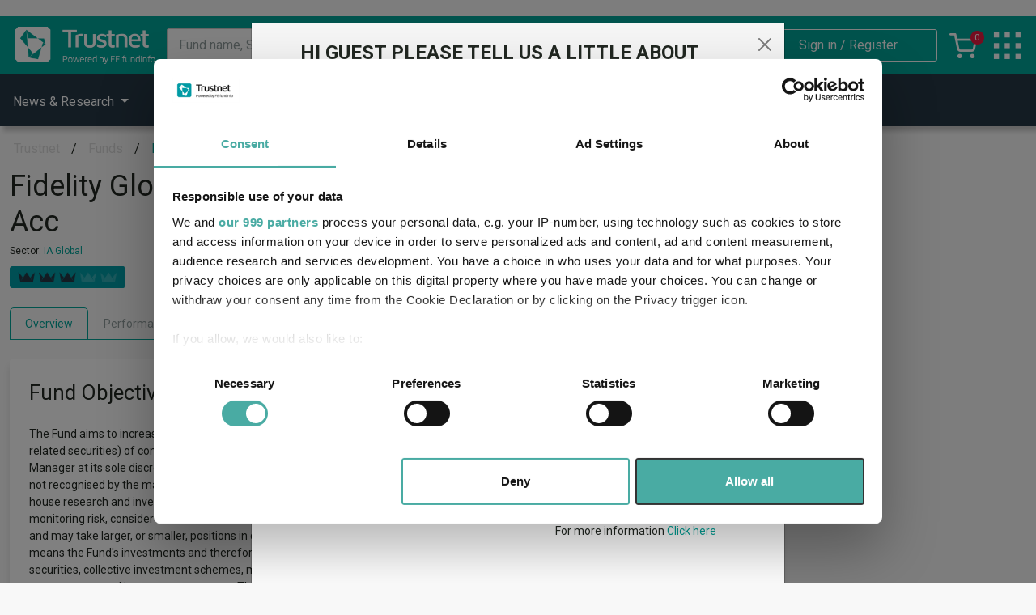

--- FILE ---
content_type: text/html; charset=utf-8
request_url: https://www.trustnet.com/factsheets/O/GMUA/fidelity-global-special-situations-w-acc/
body_size: 49426
content:
<!doctype html>
<html  lang="en" dir="ltr" class=" no-js  rendered-ads">
<head prefix="og: http://ogp.me/ns#">
    <link rel="shortcut icon" href="/b2c/assets/img/favicon.ico" />
       <div style="display:none;">
    <div>
    Connecting: 18.219.158.168
    </div>
    <div>
        Forwarded: 18.219.158.168, 104.23.243.44:44535
    </div>
    </div>


<script>
    // fetch('firmographicDataUrl')
    //     .then(response => response.json())
    //     .then(data => {
    //                     console.error('fetching firmographic data:', error);

    //         console.log(data); // Process or display data
    //     })
    //     .catch(error => {
    //         console.error('Error fetching firmographic data:', error);
    //     });
</script>
<!--Data Layer Key Details -->
<script type="text/javascript">
     var seoLogId = 0;
     dataLayer = [{
         'PageURL': 'https://www.trustnet.com/factsheets/O/GMUA/fidelity-global-special-situations-w-acc/',
         'sessionID': null,
         'userID': null,
         'clientID': null,
         'timestamp': '22/01/2026',
         'usertype': 'Not set',
         'pageType': 'O - Subscribed',
         'subType': '',
         'category': 'Mainstream',
         'options': 'Tab:Overview',
         'universe': 'O',
         'citicode': 'GMUA',
         'groupCode': 'FISU',
         'sectorCode': 'O:GLBLGRTH',
         'assetClass': 'EQUI',
         'assetClassCode': '',
         'managerPersonCode': '',
         'fundcode': 'E1F84',
         'fundswireIDs': '',
         'fundswireSource': 'Factsheet',
         'articleType': null,
         'freeFormTags': '',
         'fundTags': '',
         'sectorTags': null,
         'managerTags': null,
         'indices': 'NUKX',
         'currencies': 'GBX',
         'authorName': '',
         'articleDate': '',
         'fundswireSource': 'Factsheet',
         'contentId': '',
         'user': 'loggedout',
         'isSponsoredContent': 'null',
         'zone': 'Factsheets',
         'seoUserId': 'daab986f-f2bb-48b6-bf10-f12c7843be1e',
         'seoOpeId': 'b7f136e829882a4aa1bec59656c92cac',
         'CompanyId': 'n/a'

     }];




     document.addEventListener("DOMContentLoaded", () => {
         const start = new Date().getTime();
         var operationId = 'b7f136e829882a4aa1bec59656c92cac';



             var seo = {"Id":0,"Name":"GET Factsheets","OperationId":"b7f136e829882a4aa1bec59656c92cac","CreatedDate":"0001-01-01T00:00:00+00:00","ModifiedDate":"0001-01-01T00:00:00+00:00","SeoUserId":"daab986f-f2bb-48b6-bf10-f12c7843be1e","AssetClass":"EQUI","PageURL":"https://www.trustnet.com/factsheets/O/GMUA/fidelity-global-special-situations-w-acc/","UserType":"Not set","PageType":"O - Subscribed","SubType":"n/a","Category":"n/a","Tab":"Tab:Overview","Universe":"n/a","CitiCode":"GMUA","GroupCode":"FISU","SectorCode":"O:GLBLGRTH","ManagerPersonCode":"n/a","FundswireIds":"n/a","FundswireSource":"Factsheet","FreeFormTags":"n/a","FundTags":"n/a","Currencies":"GBX","AuthorName":"n/a","ArticleDate":"n/a","ContentId":"n/a","IsSponsoredContent":"null","RequestType":"Page View","Referer":"","FundCode":"E1F84","Zone":"Factsheets","SessionId":"d2f1ef5a-31e4-c517-1e91-b6d694dab8f1","ArticleId":"n/a","Duration":0.0,"SeoUserAgent":"Mozilla/5.0 (Macintosh; Intel Mac OS X 10_15_7) AppleWebKit/537.36 (KHTML, like Gecko) Chrome/131.0.0.0 Safari/537.36; ClaudeBot/1.0; +claudebot@anthropic.com)","SeoBrowser":"n/a","SeoPlatform":"n/a","SeoMobile":"n/a","SeoFetchSite":"none","SeoFetchMode":"navigate","SeoFetchUser":"?1","SeoFetchDest":"document","CrownRating":"n/a","SearchKeyword":"n/a","GeographicalAreas":"n/a","SFDRProductType":"n/a","AdviserFundIndex":"n/a","IsAlphaManager":"n/a","UserStatus":"loggedout"};

             window.addEventListener("unload", () => {

                 const end = new Date().getTime();
                 const totalTime = (end - start) / 1000
                 console.log("i had good time around :");
                 console.log(totalTime)

                 var currentUrl = window.location.href;

                 var data = { async: true };
                 var agent = navigator.userAgent;
                 if (/Firefox[\/\s](\d+)/.test(agent) && new Number(RegExp.$1) >= 4) {
                     console.log('firefox log');
                     data = { async: false };
                 }
                 else {
                     console.log('NON-firefox log');
                     data = { async: true };
                 }

                 seo.id = seoLogId;
                 seo.duration = totalTime;
                 seo.pageUrl = currentUrl;
                 var jsonData = JSON.stringify(seo);

                 // Create a Blob with JSON data and set the Content-Type header
                 var blob = new Blob([jsonData], { type: 'application/json' });

                 navigator.sendBeacon('/umbraco/api/AISEOLog/PostSEOLog', blob, {
                     headers: {
                         'Content-Type': 'application/json'
                     }
                 });

             });

             setTimeout(function () {
                 // Your code to trigger the event or perform some action here


                 var data = { async: true };
                 var agent = navigator.userAgent;
                 if (/Firefox[\/\s](\d+)/.test(agent) && new Number(RegExp.$1) >= 4) {
                     console.log('firefox log');
                     data = { async: false };
                 }
                 else {
                     console.log('NON-firefox log');
                     data = { async: true };
                 }

                 seo.id = seoLogId;
                 seo.duration = 30 * 60; //seconds
                 //seo.pageUrl = currentUrl;

                 var jsonData = JSON.stringify(seo);


                 const http = new XMLHttpRequest()
                 http.open('POST', '/umbraco/api/AISEOLog/PostSEOLog', false)
                 http.setRequestHeader('Content-type', 'application/json')
                 http.onreadystatechange = function () {
                     // Check if the request is complete and the status is OK (200)
                     if (http.readyState === 4 && http.status === 200) {
                         // Parse the response (assuming it's XML)
                         var responseText = http.responseText;

                         // You can access and manipulate the XML data as needed
                         if (responseText) {
                             seoLogId = JSON.stringify(JSON.parse(http.responseText).seoLogId); //responseXML.getElementsByTagName("your_element_name")[0].textContent;
                             console.log(seoLogId);
                         }
                     }
                 };
                 http.send(jsonData);


                 console.log("log triggered after 30 minutes");
             }, 30 * 60 * 1000);
             });
</script>

        
<!--Google  Tag Manager -->
<script>
    (function (w, d, s, l, i) {
        w[l] = w[l] || []; w[l].push({
            'gtm.start':
                new Date().getTime(), event: 'gtm.js'
        }); var f = d.getElementsByTagName(s)[0],
            j = d.createElement(s), dl = l != 'dataLayer' ? '&l=' + l : ''; j.async = true; j.src =
                '//www.googletagmanager.com/gtm.js?id=' + i + dl; f.parentNode.insertBefore(j, f);
    })(window, document, 'script', 'dataLayer', 'GTM-P2VJLH');</script>
<!-- End Google Tag Manager -->
    <meta charset="utf-8">
    <meta http-equiv="X-UA-Compatible" content="IE=Edge">
    <meta name="viewport" content="width=device-width, initial-scale=1">

    <meta name="format-detection" content="telephone=no">

    


    
        <meta property="article:publisher" content="https://twitter.com/FEtrustnet">
        <link rel="canonical" href="https://www.trustnet.com/factsheets/O/gmua/fidelity-global-special-situations/" />
    <title rel="title">Fidelity Global Special Situations W Acc Fund factsheet | Trustnet</title>
    <meta name="description" content="The latest fund information for Fidelity Global Special Situations W Acc, including fund prices, fund performance, ratings, analysis, asset allocation, ratios &amp; fund manager information.">
    <!--- og & twitter Tag --->
    <meta property="og:site_name" content="Trustnet">
    <meta name="twitter:site" content="@FETrustnet">
    <meta name="twitter:creator" content="@FETrustnet">
    <meta name="twitter:card" content="summary">
    <meta name="twitter:app:name:iphone" content="Trustnet">
    <meta name="twitter:title" content="Fidelity Global Special Situations W Acc Fund factsheet | Trustnet">
    <meta name="twitter:image" content="https://www.trustnet.com/media/ykgkfqtg/trustnet-logo.png">
    <meta name="twitter:description" content="The latest fund information for Fidelity Global Special Situations W Acc, including fund prices, fund performance, ratings, analysis, asset allocation, ratios &amp; fund manager information.">
    <meta property="twitter:url" content="https://www.trustnet.com/factsheets/O/gmua/fidelity-global-special-situations/">
    <meta property="og:title" content="Fidelity Global Special Situations W Acc Fund factsheet | Trustnet">
    <meta property="og:description" content="The latest fund information for Fidelity Global Special Situations W Acc, including fund prices, fund performance, ratings, analysis, asset allocation, ratios &amp; fund manager information.">
    <meta property="og:image" content="https://www.trustnet.com/media/ykgkfqtg/trustnet-logo.png">
    <meta property="og:url" content="https://www.trustnet.com/factsheets/O/gmua/fidelity-global-special-situations/">
    <meta property="og:type" content="website">
    <meta name="viewport" content="width=device-width, initial-scale=1">
    <meta name="robots" content="max-image-preview:large,noodp,noydir">
    <meta name="robots" content="follow, index">
    <meta name="Author" content="trustnet.com">
    <meta name="category" content="O - Subscribed">
    <meta name='keywords' content=''>
    <meta name='copyright' content='Trustnet Limited'>
    <meta name='language' content='ES'>
    <meta name='Classification' content='Finance'>
    <meta name='url' content='http://www.trustnet.com'>
    <meta name='coverage' content='Worldwide'>
    <meta name='distribution' content='Global'>
    <meta name='rating' content='General'>
    <!--- Structured Data --->
        <script type="application/ld+json">
            {"@context":"https://schema.org","@type":"InvestmentFund","@id":"https://www.trustnet.com/factsheets/O/GMUA/fidelity-global-special-situations-w-acc/","name":"Fidelity Global Special Situations W Acc","url":"https://www.trustnet.com/factsheets/O/GMUA/fidelity-global-special-situations-w-acc/","description":"The latest fund information for Fidelity Global Special Situations W Acc, including fund prices, fund performance, ratings, analysis, asset allocation, ratios & fund manager information.","category":"IA Global","inLanguage":"en-GB","provider":{"@type":"Organization","name":"Fidelity Global Special Situations"},"identifier":[{"@type":"PropertyValue","name":"ISIN","value":"GB00B8HT7153"},{"@type":"PropertyValue","name":"FE Fund Code","value":"E1F84"}],"mainEntityOfPage":{"@type":"WebPage","@id":"https://www.trustnet.com/factsheets/O/GMUA/fidelity-global-special-situations-w-acc/"},"additionalProperty":[{"@type":"PropertyValue","name":"fundType","value":"OEIC"},{"@type":"PropertyValue","name":"investmentCompanyStructure","value":"Main-fund"},{"@type":"PropertyValue","name":"objectives","value":"The Fund aims to increase the value of your investment over a period of 5 years or more. The Fund will invest at least 70% in equities (and their related securities) of companies globally which could include countries considered to be emerging markets as determined by the Investment Manager at its sole discretion.  The investment manager will focus on companies it believes to be undervalued and whose recovery potential is not recognised by the market. The Fund is actively managed. The Investment Manager identifies suitable opportunities for the Fund utilising in-house research and investment capabilities. The Investment Manager will, when selecting investments for the Fund and for the purposes of monitoring risk, consider the MSCI All Country World Index. However, the Investment Manager has a wide degree of freedom relative to the index and may take larger, or smaller, positions in companies, and/or may invest outside the index, to take advantage of investment opportunities. This means the Funds investments and therefore performance may vary significantly from the index. The Fund may also invest in other transferable securities, collective investment schemes, money market instruments, cash and deposits and is also able to use derivatives for efficient portfolio management and investment purposes. The Variable Share Class (W-VMF) measures its performance relative to the index for the purposes of the Investment Management Charge calculation. The performance index does not influence investment decisions materially. The Funds performance can be compared to the MSCI All Country World (Net Total Return) Index as the index constituents are representative of the type of companies the Fund invests in. Many funds sold in the UK are grouped into sectors by the Investment Association (the trade body that represents UK Investment Managers), to facilitate comparison between funds with broadly similar characteristics. This Fund is classified in the IA Global sector. Performance data on funds within this sector may be prepared and published by data providers, and will be used when evaluating the performance of this Fund. The IA sector most closely reflects the combination of assets in the Fund."},{"@type":"PropertyValue","name":"Base currency","value":"GBX"},{"@type":"PropertyValue","name":"riskLevel","value":"122"},{"about":{"@type":"Person","name":"Christine Baalham","jobTitle":"Primary Manager","worksFor":{"@type":"Organization","name":"Fidelity Global Special Situations"}}},{"@type":"PropertyValue","name":"NAV","value":{"@type":"MonetaryAmount","currency":"GBX","value":""}},{"@type":"PropertyValue","name":"Fund size","value":{"@type":"MonetaryAmount","currency":"GBX","value":"£3515.30m"}},{"@type":"PropertyValue","name":"1-year volatility","value":"15.52","unitText":"%"},{"@type":"PropertyValue","name":"3-year volatility","value":"11.22","unitText":"%"},{"@type":"PropertyValue","name":"1-year return","value":"9.0","unitText":"%"},{"@type":"PropertyValue","name":"3-year annualised return","value":"41.1","unitText":"%"},{"@type":"PropertyValue","name":"5-year annualised return","value":"46.6","unitText":"%"},{"@type":"PropertyValue","name":"holding","value":"MICROSOFT CORP – 5.24%"},{"@type":"PropertyValue","name":"holding","value":"ALPHABET INC – 4.74%"},{"@type":"PropertyValue","name":"holding","value":"AMAZON.COM INC – 3.63%"}]}
        </script>
    <script type="application/ld+json">
        {"@context":"http://schema.org/","@type":"Organization","@id":"https://www.trustnet.com/factsheets/O/GMUA/fidelity-global-special-situations-w-acc/","name":"Fidelity Global Special Situations W Acc","address":{"@type":"PostalAddress","addressLocality":"4 Cannon St,  London, EC4M 5AB","postalCode":"EC4M 5AB"},"telephone":"0333 300 3350","email":"-"}
    </script>
        <script type="application/ld+json">
        {"@context":"http://schema.org/","@type":"BreadcrumbList","itemListElement":[{"@type":"ListItem","position":1,"item":{"@id":"https://www.trustnet.com","name":"Trustnet"}},{"@type":"ListItem","position":2,"item":{ "@id":"https://www.trustnet.com/factsheets/O/GMUA/fidelity-global-special-situations-w-acc/","name":"Funds"} },{ "@type":"ListItem","position":3,"item":{ "@id":"https://www.trustnet.com/factsheets/O/GMUA/fidelity-global-special-situations-w-acc/","name":"Fidelity Global Special Situations W Acc"}}]}
        </script>
        <script type="application/ld+json">
            {"@context":"http://schema.org/","@type":"Table","about":"Fund Information"}
        </script>
        <script type="application/ld+json">
            {"potentialAction":{"@type":"SearchAction","target":"https://www.trustnet.com/news/tags/{search_term_string}.html","query-input":"required name=search_term_string"}}
        </script>
    <!--- Structured Data - Breadcrumbs --->


    <link rel="preconnect" href="https://fonts.googleapis.com">
    <link rel="preconnect" href="https://fonts.gstatic.com" crossorigin>
    <link href="https://fonts.googleapis.com/css2?family=Roboto:wght@300;400;500;700;900&amp;display=swap" rel="stylesheet">
    <link rel="stylesheet" href="https://cdn.jsdelivr.net/npm/bootstrap-icons@1.5.0/font/bootstrap-icons.css">


    <link rel="stylesheet" type="text/css" href="//cdn.jsdelivr.net/npm/slick-carousel@1.8.1/slick/slick.css" />

    <link href="/ingredients/stylesheets/main.css" rel="stylesheet" />
    
    <link href="/ingredients/stylesheets/gallerypages/gallerypage-styles.css" rel="stylesheet" />

    
        <link rel="shortcut icon" href="/media/gqqhctcw/fefundinfo_android-icon-192x192.png?width=32&amp;height=32" type="image/Umbraco.Cms.Infrastructure.PublishedCache.Property">
        <link rel="apple-touch-icon" sizes="57x57" href="/media/gqqhctcw/fefundinfo_android-icon-192x192.png?width=57&amp;height=57">
        <link rel="apple-touch-icon" sizes="60x60" href="/media/gqqhctcw/fefundinfo_android-icon-192x192.png?width=60&amp;height=60">
        <link rel="apple-touch-icon" sizes="72x72" href="/media/gqqhctcw/fefundinfo_android-icon-192x192.png?width=72&amp;height=72">
        <link rel="apple-touch-icon" sizes="76x76" href="/media/gqqhctcw/fefundinfo_android-icon-192x192.png?width=76&amp;height=76">
        <link rel="apple-touch-icon" sizes="114x114" href="/media/gqqhctcw/fefundinfo_android-icon-192x192.png?width=114&amp;height=114">
        <link rel="apple-touch-icon" sizes="120x120" href="/media/gqqhctcw/fefundinfo_android-icon-192x192.png?width=120&amp;height=120">
        <link rel="apple-touch-icon" sizes="144x144" href="/media/gqqhctcw/fefundinfo_android-icon-192x192.png?width=144&amp;height=144">
        <link rel="apple-touch-icon" sizes="152x152" href="/media/gqqhctcw/fefundinfo_android-icon-192x192.png?width=152&amp;height=152">
        <link rel="apple-touch-icon" sizes="180x180" href="/media/gqqhctcw/fefundinfo_android-icon-192x192.png?width=180&amp;height=180">
        <link rel="icon" type="image/png" href="/media/gqqhctcw/fefundinfo_android-icon-192x192.png?width=16&amp;height=16" sizes="16x16">
        <link rel="icon" type="image/png" href="/media/gqqhctcw/fefundinfo_android-icon-192x192.png?width=32&amp;height=32" sizes="32x32">
        <link rel="icon" type="image/png" href="/media/gqqhctcw/fefundinfo_android-icon-192x192.png?width=96&amp;height=96" sizes="96x96">
        <link rel="icon" type="image/png" href="/media/gqqhctcw/fefundinfo_android-icon-192x192.png?width=192&amp;height=192" sizes="192x192">
        <meta name="msapplication-square70x70logo" content="/media/gqqhctcw/fefundinfo_android-icon-192x192.png?width=70&height=70" />
        <meta name="msapplication-square150x150logo" content="/media/gqqhctcw/fefundinfo_android-icon-192x192.png?width=150&height=150" />
        <meta name="msapplication-wide310x150logo" content="/media/gqqhctcw/fefundinfo_android-icon-192x192.png?width=310&height=150" />
        <meta name="msapplication-square310x310logo" content="/media/gqqhctcw/fefundinfo_android-icon-192x192.png?width=310&height=310" />


    


    <script src="https://www.google.com/recaptcha/api.js" async defer></script>

    <script src="https://cdn.jsdelivr.net/npm/dompurify@3.0.6/dist/purify.min.js"></script>

    <script>
        function runOnLoad(callback) {
            if (document.readyState === "complete" || document.readyState == "loaded" || document.readyState == "interactive") {
                callback();
            } else {
                window.addEventListener("DOMContentLoaded", callback);
            }
        }
        function hideIfEmpty() {
            let componentsToHide = Array.from(document.getElementsByClassName('js--hide-parent-container'));
            componentsToHide.forEach((comp) => { comp.closest('section').classList.add('d-none'); });
        };
    </script>
    <script src="/lib/fefi-askalpha/index.js" type="text/javascript"></script>
</head>
<body>
    <!--Google  Tag Manager -->
<noscript>
    <iframe src="//www.googletagmanager.com/ns.html?id=GTM-P2VJLH" height="0" width="0" style="display:none;visibility:hidden"></iframe>
</noscript>
<!--Google  Tag Manager -->
    
<input type="hidden" name="siteName" id="siteName" value="https://www.trustnet.com" />
<input type="hidden" name="fullURLText" id="fullURLText" value="https://www.trustnet.com/factsheets/O/GMUA/fidelity-global-special-situations-w-acc/" />
<input type="hidden" name="pageURLText" id="pageURLText" value="https://www.trustnet.com/factsheets/O/GMUA/fidelity-global-special-situations-w-acc/" />
<input type="hidden" name="queryString" id="queryString" value="" />
<input type="hidden" name="universe" id="universe" value="O" />
<input type="hidden" name="fundCode" id="fundCode" value="E1F84" />
<input type="hidden" name="sectorCode" id="sectorCode" value="O:GLBLGRTH" />
<input type="hidden" name="managerCode" id="managerCode" value="FISU" />
<input type="hidden" name="typeCode" id="typeCode" value="GMUA" />
<input type="hidden" name="articleId" id="articleId" value="" />
<input type="hidden" name="articleScope" id="articleScope" value="" />
<input type="hidden" name="currency" id="currency" value="" />
<input type="hidden" name="researchScope" id="researchScope" value="" />
<input type="hidden" name="researchId" id="researchId" value="" />
<input type="hidden" name="rebaseCurrency" id="rebaseCurrency" value="" />
<input type="hidden" name="userId" id="userId" value="" />
<input type="hidden" name="refererURLText" id="refererURLText" value="/news" />
<input type="hidden" name="serverExecTime" id="serverExecTime" value="12:48:46" />
<input type="hidden" name="userType" id="userType" value="Adviser" />
<input type="hidden" name="personCode" id="personCode" value="" />
<input type="hidden" name="dbServerExecTime" id="dbServerExecTime" value="0" />

                                                                                                                





    

    <a class="skip-to-content visually-hidden-focusable" href="#main-content" id="page-top">Skip to the content</a>

    <div class="page-wrapper">

                                                                                                                        <div id="top-advert-sh" class="header-fe-ad" data-pinadvert="False" data-pintime="0">

                                                                                                                            




                                                                                                                        </div>


            
    <header id="header">
                    <div class="position-relative">
                        <div class="header-top-section">
                            <div class="container-lg">
                                <div id="headerContent" class="header__content">
                                    
<div>
    <a title="Link to homepage" href="/" class="header__logo">
        <img src="/media/q5ainpms/trustnet-logo.png" alt="Trustnet">
    </a>
</div>

                                    
<div class="header__content--advert" name="top2Banner">

        





</div>
                                    


<div id="header__content--search" class="header__content--search">
    <div class="js--header__content--search-icon d-md-none">
        <img src="/assets/images/search-icon-white--mobile.png" class="loading" data-was-processed="true">
    </div>

    <form method="post" data-ajax="true" data-ajax-method="post" data-ajax-update="#header-search-results-div" data-ajax-begin="OnHeaderSearchFormBegin" data-ajax-complete="OnHeaderSearchFormComplete" data-ajax-target="" data-ajax-success="OnHeaderSearchFormSuccess" class="header-submit-on-change js--header__content--search-form header__content--search-form d-md-block d-none" data-ajax-cache="true" id="header-search-form" role="search" action="/umbraco/surface/search/SearchAdvanceFund">


        <div class="input-group">
            <label class="control-label visually-hidden" for="term">Site search</label>

            <input id="fund-search-text" type="text" form="header-search-form" name="Keywords" class="search form-control" placeholder="Fund name, SEDOL, ISIN or Citicode">
            <button id="search_button" onclick="headerSearchClick()" aria-label="Search" type="submit" class="btn btn-outline-primary">
                <span><i class="bi bi-search"></i></span>
            </button>
        </div>
        <div id="resultsContainer" class="results_container">
            <div class="section_div">
                                <div id="mobile_current_selected">
                    <span id="selected_image"><img src="../../../../assets/images/ArrowForward.jpg"/></span>
                    <span id="selected_text">Funds</span>
                </div>
                <ul id="custom_select" class="custom_select">
                    <li id="custom_select_first_li" class="fundTagDiv  selected" onclick="tagChange('fund')">Funds</li>
                    <li class="newsTagDiv" onclick="tagChange('news')">News</li>
                    <li onclick="loadReleaseNotes()">Release Notes</li>
                </ul>
            </div>
            <div class="funds_div">
                <div style="display: flex; justify-content: space-between; align-items: center; height: 12%;; font-size: 15px; color: #333333;">
                    <span>Fund Results</span>
                    <div style="display: flex; align-items: center;">
                        <span class="title_funds_from">Funds From </span>
                        <div class="funds_from">

                            <select id="FundUniverse" name="FundUniverse" class="list-group filter-list js--universe-selector">
                                
                                    <option value="U" id="fund_data">All Universes</option>
                                    <option value="O" id="fund_data">IA Unit Trusts &amp; OEICs</option>
                                    <option value="T" id="fund_data">Investment Trusts</option>
                                    <option value="P" id="fund_data">Pension Funds</option>
                                    <option value="N" id="fund_data">Life Funds</option>
                                    <option value="B" id="fund_data">Offshore Funds</option>
                                    <option value="E" id="fund_data">Exchange Traded Funds</option>

                            </select>



                        </div>
                    </div>
                </div>
                <div id="header-search-results-div" class="result_container_wrp">
                    <div class="result_container">
                        <table id="fund_table"></table>
                    </div>
                    <div style="text-align: right; width: 100%; height: 8%;">

                        <button id="closeSearch" class="close_btn">CLOSE</button>
                    </div>
                </div>

            </div>
            <div class="news_div" style="display: none;">
                <div style="display: flex; justify-content: space-between; align-items: center; height: 12%;; font-size: 15px; color: #333333;">
                    <span>News Results</span>                    
                </div>
                <div id="header-search-news-results-div" class="result_container_wrp">
                    <div class="result_container">


                        <table id="news_table"></table>
                    </div>
                    <div style="text-align: right; width: 100%; height: 8%;">

                        <button id="closeSearch" class="close_btn">CLOSE</button>
                    </div>
                </div>

            </div>
        </div>
    <input name="__RequestVerificationToken" type="hidden" value="CfDJ8KW8uPeo6FdLrJgGJfoLxqoyvJ3JW1eemPrSrp5V6slPNDA1H5qjgSeDUrfR90m6WXKQgxFxB1B6YqQ076fYw7UXRuUzfgfaU1fK83W6p9Ag9qDn_jcYbjJV_FHSSea-iSBpDrSqmS0Amh9s0MEbpLk" /></form>

</div>


<script>
    var selectedTag = "fund";
    const headerSearchForm = document.getElementById('header-search-form');


    function OnHeaderSearchFormComplete(e) {
    }

    /*When form has finished successfully*/
    function OnHeaderSearchFormSuccess(e) {
        $(".result_container_wrp").html(e);
    }

    /*When clicking ancor tag'*/
    headerSearchForm.addEventListener('click', function (e) {
        if (e.target.tagName != "A") {
            e.preventDefault();
        }
    });

    function OnHeaderSearchFormBegin(e) {
        document.getElementById("resultsContainer").classList.add('show');
        $(".result_container_wrp").html("loading...");

    }

    var textInputElement = document.getElementById('fund-search-text');
    textInputElement.addEventListener('keyup', searchText);
    textInputElement.addEventListener('click', searchText);

    function searchText() {
        if (selectedTag == "fund") {
            $(".news_div").css("display", "none");
            $(".funds_div").removeAttr("style");
        }
        else {
            $(".funds_div").css("display", "none");
            $(".news_div").removeAttr("style");
        }

        if (textInputElement.value != "" && textInputElement.value.length > 2 && textInputElement.value.length <= 100) {
            document.getElementById("resultsContainer").classList.add('show');


            $(headerSearchForm).submit();
        }
    }

     function tagChange(tagName) {
        selectedTag = tagName;  

         if (tagName == "fund") {
             $(".newsTagDiv").removeClass("selected");
             $(".fundTagDiv").addClass("selected");
         }
         else {
              $(".fundTagDiv").removeClass("selected");
             $(".newsTagDiv").addClass("selected");
         }
        if (tagName == "fund" || tagName == "news") {           
            var searchName = tagName.charAt(0).toUpperCase() + tagName.substr(1).toLowerCase();            
            $("#header-search-form").removeAttr("asp-action");
            $("#header-search-form").attr("asp-action", "SearchAdvance" + searchName);
            $("#header-search-form").removeAttr("action");
            $("#header-search-form").attr("action", "/umbraco/surface/search/SearchAdvance" + searchName);
            searchText();
        }
    }

    function loadReleaseNotes()
    {
        location.href = "https://www.trustnet.com/features/whats-new-on-trustnet/";
    }

    var univDDLElement = document.getElementById('FundUniverse');
    univDDLElement.addEventListener('change', function () {

        if (textInputElement.value != "" && textInputElement.value.length > 2) {

            $(headerSearchForm).submit();
        }
    });

    //close search result window
    document.addEventListener('click', function (event) {
        document.getElementById("resultsContainer").classList.remove('show');

    });


    var headerSearchWrp = document.getElementById('header__content--search');
    //skip to close search result window from document click
    headerSearchWrp.addEventListener('click', function (event) {

        if (event.target != document.getElementById("closeSearch")) {
            event.stopPropagation();
            if (textInputElement.value != "" && textInputElement.value.length > 2) {

                if (document.getElementById("resultsContainer").classList.contains("show") == false) {
                    document.getElementById("resultsContainer").classList.add('show');
                }
            }
        }
    });


    function headerSearchToggle() {
        document.getElementById("resultsContainer").classList.toggle('show');
    }

    function headerSearchClick() {

        var viewall = document.getElementsByClassName("header_search_viewall");
        if (viewall != null)
            location.href = viewall[0].href;
    }


    var divElement, selElmnt, i, j, mainDiv, selDiv, optDiv;

    divElement = document.getElementsByClassName("funds_from");

    function closeAllSelect(elmnt) {
        var x, y, i, xl, yl, arrNo = [];
        x = document.getElementsByClassName("select-items");
        y = document.getElementsByClassName("select-selected");
        xl = x.length;
        yl = y.length;
        for (i = 0; i < yl; i++) {
            if (elmnt == y[i]) {
                arrNo.push(i)
            } else {
                y[i].classList.remove("select-arrow-active");
            }
        }
        for (i = 0; i < xl; i++) {
            if (arrNo.indexOf(i)) {
                x[i].classList.add("select-hide");
            }
        }
    }

    document.addEventListener("click", closeAllSelect);

    //responsive toggle inputbox
    const searchIcon = document.querySelector('.js--header__content--search-icon');
    let searchFrom = document.querySelector('.js--header__content--search-form');
    searchIcon && searchFrom && (searchIcon.addEventListener('click', (e) => { searchFrom.classList.toggle('d-none') }));


    // Responsive Design - Advanced Search
    var currentSelectedWrapper = document.getElementById('mobile_current_selected');
    currentSelectedWrapper.addEventListener('click', function (event) {
        var mql1 = window.matchMedia('(max-width: 400px)');
        if (mql1.matches) {
            var is_open = $(".custom_select").hasClass("open");
            if (is_open) {
                $(".custom_select").removeClass("open");
            } else {
                $(".custom_select").addClass("open");
            }
        }
    });
        
    var customSelect = document.getElementById('custom_select');
    customSelect.addEventListener('click', function (e) {
        var mql2 = window.matchMedia('(max-width: 400px)');
        if (mql2.matches) {
            if (e.target && e.target.nodeName == "LI") {
                $('#selected_text').text(e.target.textContent);
                $(".custom_select").removeClass("open");
            }
        }
    });

</script>

                                    



<div class="header__contents--login">

    <div class="d-flex align-items-center">

<form action="/factsheets/O/GMUA/fidelity-global-special-situations-w-acc///" enctype="multipart/form-data" id="formf2b11194d98d40b09150e4195219d6e8" method="post"><input id="returnUrl" name="returnUrl" type="hidden" value="/factsheets/O/GMUA/fidelity-global-special-situations-w-acc/" />                <button class="btn btn-clear" type="submit" name="provider" value="UmbracoMembers.Google" id="b2c-login-submit-button">
                    <span class="d-md-none"><img src='/assets/images/account-icon-white--mobile.png' /></span><span class="d-none d-md-block">Sign in / Register</span>
                </button>
<input name="__RequestVerificationToken" type="hidden" value="CfDJ8KW8uPeo6FdLrJgGJfoLxqoyvJ3JW1eemPrSrp5V6slPNDA1H5qjgSeDUrfR90m6WXKQgxFxB1B6YqQ076fYw7UXRuUzfgfaU1fK83W6p9Ag9qDn_jcYbjJV_FHSSea-iSBpDrSqmS0Amh9s0MEbpLk" /><input name="ufprt" type="hidden" value="CfDJ8KW8uPeo6FdLrJgGJfoLxqpQONXiwtrRjfq5aaqW20XsTpGJrE0eNM-_ejUIDx4wrKUnDalZWu8aafWkbmCPgy9hggKwqO_bS0GlZFuZAjtiyowg2HwdLDWA4leNHWVFf9huYlvanDkaMz9ltWp95_PeudeACv02-EsbmrdOyjgL" /></form>

    </div>
</div>


<script>

    function LogoutOfWWW2ViaAjax(callback) {
        $.ajax({
            url: "https://www2.trustnet.com/webservices/WebAPI.asmx/LogOut?redirectUrl=",
            type: "GET",
            crossDomain: true,
            xhrFields: {
                withCredentials: true
            },
            success: function (data) {
                console.log("www2 logout response", data);
                if (callback != null) {
                    callback();
                }
            },
            error: function (err) {
                console.log("www2 logout error", err);
            }
        });
    }

    runOnLoad(() => {
        if (getCookie("WWW2Logout") == "true") {
            LogoutOfWWW2ViaAjax();
            eraseCookie("WWW2Logout");
        }
    });
</script>



<script>

    runOnLoad(() => {
        //we are checking for logged in before www2 has finished logging out and setting cookie
        setTimeout(
            function () {
                var www2LoginCookie = getCookie("tn_op02");
                if (www2LoginCookie != null && www2LoginCookie != "") {
                    console.log("www2 logged in. Logging into www");
                    document.getElementById("b2c-login-submit-button").click();
                }
            }
            , 2000);
    });

</script>

                                    
    <div class="header__contents--basket">
            <div class="fe-prt-basket__wrapper">

                <!-- TO do: Count needs plugging in -->
                <span class="fe-prt-basket__wrapper--count js--header-basket-count">0</span>
                <a href="https://www2.trustnet.com/Tools/Basket.aspx"><img src="/media/12cfjq2p/nav-bascket-icon.png" title="Go to shopping basket"></a>
            </div>
    </div>




                                    

    <div class="me-1">
            <div title="Link to homepage" onclick="keylinksMenuToggle(this)" class="header__keylinks-logo">
                <img src="/media/scjf54fb/nav-popout-icon.png" >
            </div>
       
    </div>

<script>
    function keylinksMenuToggle(el) {
        let keylinksMenu = document.getElementById('keylinksMenu');

        activeToggleSwitch(keylinksMenu);
        activeToggleSwitch(el);
    }

    function activeToggleSwitch(el) {
        if (el.classList.contains('active')) {
            el.classList.remove('active');
        } else if (!el.classList.contains('active')) {
            el.classList.add('active');
        }
    }
</script>
                                </div>
                            </div>
                        </div>
                        
                        <div class="d-lg-none">
                            <div class="mobile-utilities d-flex justify-content-end align-items-center">
    
<div class="header__content--advert" name="top2Banner">

        





</div> 
    <span class="mobile-toggle d-lg-none">
        <button class="hamburger hamburger--slider" type="button" id="hamburger">
            <span class="hamburger-box">
                <span class="hamburger-inner"></span>
            </span>
            <span class="closed">Menu</span>
            <span class="opened">Close</span>
        </button>

        <script>
            // First we detect the click event
            document.getElementById('hamburger').addEventListener('click', function () {
                // Using an if statement to check the class
                if (this.classList.contains('is-active')) {
                    // The box that we clicked has a class of bad so let's remove it and add the good class
                    this.classList.remove('is-active');
                    document.documentElement.classList.remove('burger-menu-active');
                } else {
                    // The user obviously can't follow instructions so let's alert them of what is supposed to happen next
                    this.classList.add('is-active');
                    document.documentElement.classList.add('burger-menu-active');
                }
            });
        </script>
    </span>
</div>
                            


            <div class="burger-menu d-lg-none">
                <div class="burger-menu-card mobile-menu-level-0 mobile-menu-level" data-menu-name="root" style="z-index: 1;">
                    <ul>
<li class="has-children menu-level-0-li">
                    <a href="/news/" class="menu-level-0-a">News &amp; Research</a>
                    <div class="mobile-menu-action" data-node-name="News &amp; Research-c4c3176f-77d3-46db-86f3-0bef415b42c1">
        <svg xmlns="http://www.w3.org/2000/svg" width="16" height="16" fill="currentColor" class="bi bi-chevron-right" viewBox="0 0 16 16">
            <path fill-rule="evenodd" d="M4.646 1.646a.5.5 0 0 1 .708 0l6 6a.5.5 0 0 1 0 .708l-6 6a.5.5 0 0 1-.708-.708L10.293 8 4.646 2.354a.5.5 0 0 1 0-.708z" />
        </svg>
                    </div>
        </li>
<li class="has-children menu-level-0-li">
                    <a href="/fund/all-universes?norisk=true&amp;PageSize=25" class="menu-level-0-a">Funds</a>
                    <div class="mobile-menu-action" data-node-name="Funds-d419a1e5-f08a-4576-a425-8502602e1bba">
        <svg xmlns="http://www.w3.org/2000/svg" width="16" height="16" fill="currentColor" class="bi bi-chevron-right" viewBox="0 0 16 16">
            <path fill-rule="evenodd" d="M4.646 1.646a.5.5 0 0 1 .708 0l6 6a.5.5 0 0 1 0 .708l-6 6a.5.5 0 0 1-.708-.708L10.293 8 4.646 2.354a.5.5 0 0 1 0-.708z" />
        </svg>
                    </div>
        </li>
<li class=" menu-level-0-li">
                    <a href="/fund/price-performance/o/ia-unit-trusts-and-oeics?norisk=true&amp;PageSize=25" class="menu-level-0-a">Find a Fund</a>
        </li>
<li class=" menu-level-0-li">
                    <a href="/super-sectors/mixed-asset/" class="menu-level-0-a">Mixed Asset</a>
        </li>
<li class=" menu-level-0-li">
                    <a href="/features/contrarian-investing/" class="menu-level-0-a">Contrarian Investing</a>
        </li>
<li class=" menu-level-0-li">
                    <a href="/fund/investment-trusts/" class="menu-level-0-a">Investment Trusts</a>
        </li>
<li class="has-children menu-level-0-li">
                    <a href="/videos/videos/" class="menu-level-0-a">Videos</a>
                    <div class="mobile-menu-action" data-node-name="Videos-c163e4cb-8e0a-4f20-8178-8c1ae0cc32cf">
        <svg xmlns="http://www.w3.org/2000/svg" width="16" height="16" fill="currentColor" class="bi bi-chevron-right" viewBox="0 0 16 16">
            <path fill-rule="evenodd" d="M4.646 1.646a.5.5 0 0 1 .708 0l6 6a.5.5 0 0 1 0 .708l-6 6a.5.5 0 0 1-.708-.708L10.293 8 4.646 2.354a.5.5 0 0 1 0-.708z" />
        </svg>
                    </div>
        </li>
<li class=" menu-level-0-li">
                    <a href="https://www2.trustnet.com/Tools/Portfolio/PortfolioHome.aspx" class="menu-level-0-a">My Portfolio</a>
        </li>
                    </ul>
                </div>

                        <div class="burger-menu-card mobile-menu-level-1 mobile-menu-level" data-menu-title="News &amp; Research" data-menu-name="News &amp; Research-c4c3176f-77d3-46db-86f3-0bef415b42c1" style="z-index: 2;">
                            <div class="js--burger-menu-back burger-menu-card__back-link">
        <svg xmlns="http://www.w3.org/2000/svg" width="16" height="16" fill="currentColor" class="bi bi-chevron-left" viewBox="0 0 16 16">
            <path fill-rule="evenodd" d="M11.354 1.646a.5.5 0 0 1 0 .708L5.707 8l5.647 5.646a.5.5 0 0 1-.708.708l-6-6a.5.5 0 0 1 0-.708l6-6a.5.5 0 0 1 .708 0z" />
        </svg>
 back to main menu
                            </div>
                            <div class="d-sm-flex flex-direction-row flex-wrap">
                                
            <div class="mega-menu-column">


        

            <section class="bh_n_cmp_menucontentgroup component" style="" id="pos_25bd3adb-05dd-74ac-f6b0-8dbd1dfb5c49" data-component-key="25bd3adb-05dd-74ac-f6b0-8dbd1dfb5c49" data-page-id="1753">


                <div class="js--component-content">
           
                        
        <h4>News &amp; Research</h4>
            <div class="menu-content-group__item">
                Latest news
                <a href="/news/"></a>
            </div>
            <div class="menu-content-group__item">
                News archive
                <a href="/news-search/"></a>
            </div>


                </div>

            </section><style></style>

        








        

            <section class="bh_n_cmp_menucontentgroup component" style="" id="pos_fa81dd27-7913-ba1c-5980-46bc229e6365" data-component-key="fa81dd27-7913-ba1c-5980-46bc229e6365" data-page-id="1753">


                <div class="js--component-content">
           
                        
        <h4>Contrarian Investing</h4>
            <div class="menu-content-group__item">
                Contrarian Investing with Orbis
                <a href="/features/contrarian-investing/"></a>
            </div>


                </div>

            </section><style></style>

        

            </div>
            <div class="mega-menu-column">


        

            <section class="bh_n_cmp_menucontentgroup component" style="" id="pos_9899d19d-0b83-1370-ce62-545158a0d531" data-component-key="9899d19d-0b83-1370-ce62-545158a0d531" data-page-id="1753">


                <div class="js--component-content">
           
                        
        <h4>Editor&#x27;s Picks</h4>
            <div class="menu-content-group__item">
                The most bought and sold UK funds in 2025
                <a href="/news/13467871/the-most-bought-and-sold-uk-funds-in-2025"></a>
            </div>
            <div class="menu-content-group__item">
                Best buy, worst results: Which platforms backed the most bottom-quartile funds in 2025?
                <a href="/news/13467720/best-buy-worst-results-which-platforms-backed-the-most-bottom-quartile-funds-in-2025"></a>
            </div>
            <div class="menu-content-group__item">
                Interactive investor tops best-buy lists for top-performing funds in 2025
                <a href="/news/13467614/interactive-investor-tops-best-buy-lists-for-top-performing-funds-in-2025"></a>
            </div>
            <div class="menu-content-group__item">
                The asset managers with the most funds recommended by best-buy lists
                <a href="/news/13467531/the-asset-managers-with-the-most-funds-recommended-by-best-buy-lists"></a>
            </div>


                </div>

            </section><style></style>

        

            </div>
            <div class="mega-menu-column">


        

            <section class="bh_n_cmp_menucontentgroup component" style="" id="pos_ddbe6351-9cc2-c135-9b22-2eb9f7614388" data-component-key="ddbe6351-9cc2-c135-9b22-2eb9f7614388" data-page-id="1753">


                <div class="js--component-content">
           
                        
        <h4>Industry Insights</h4>
            <div class="menu-content-group__item">
                Fundswire
                <a href="/fundswire/"></a>
            </div>


                </div>

            </section><style></style>

        



        

            <section class="bh_n_cmp_menucontentgroup component" style="" id="pos_0ed6d7d5-e2f9-de72-02fa-adf8a26d5062" data-component-key="0ed6d7d5-e2f9-de72-02fa-adf8a26d5062" data-page-id="1753">


                <div class="js--component-content">
           
                        
        <h4>Tools</h4>
            <div class="menu-content-group__item">
                Charting
                <a href="https://www2.trustnet.com/Tools/Charting.aspx"></a>
            </div>


                </div>

            </section><style></style>

        



        

            <section class="bh_n_cmp_menucontentgroup component" style="" id="pos_8168bbc9-b1b3-c651-f8c1-c2d2fbea7408" data-component-key="8168bbc9-b1b3-c651-f8c1-c2d2fbea7408" data-page-id="1753">


                <div class="js--component-content">
           
                        
        <h4>Learn</h4>
            <div class="menu-content-group__item">
                Education
                <a href="/education/"></a>
            </div>


                </div>

            </section><style></style>

        

            </div>
            <div class="mega-menu-column">


        

            <section class="bh_n_cmp_menucontentgroup component" style="" id="pos_c0834a31-8d71-bf68-2245-cc779bb58f8a" data-component-key="c0834a31-8d71-bf68-2245-cc779bb58f8a" data-page-id="1753">


                <div class="js--component-content">
           
                        
        <h4>Videos</h4>
            <div class="menu-content-group__item">
                Latest videos
                <a href="/videos/videos/"></a>
            </div>
            <div class="menu-content-group__item">
                FE Analytics videos
                <a href="/videos/fe-analytics-videos/" target="_blank"></a>
            </div>


                </div>

            </section><style></style>

        



        

            <section class="fe_cmp_presetadvert component" style="" id="pos_05d7a869-097a-0ada-e2a9-0ce652dfb8a9" data-component-key="05d7a869-097a-0ada-e2a9-0ce652dfb8a9" data-page-id="1753">


                <div class="js--component-content">
           
                        




                </div>

            </section><style></style>

        



        

            <section class="fe_cmp_presetadvert component" style="" id="pos_cdeeaf10-4254-1459-210a-77eb8d6c917c" data-component-key="cdeeaf10-4254-1459-210a-77eb8d6c917c" data-page-id="1753">


                <div class="js--component-content">
           
                        




                </div>

            </section><style></style>

        

            </div>


                            </div>
                        </div>
                        <div class="burger-menu-card mobile-menu-level-1 mobile-menu-level" data-menu-title="Funds" data-menu-name="Funds-d419a1e5-f08a-4576-a425-8502602e1bba" style="z-index: 2;">
                            <div class="js--burger-menu-back burger-menu-card__back-link">
        <svg xmlns="http://www.w3.org/2000/svg" width="16" height="16" fill="currentColor" class="bi bi-chevron-left" viewBox="0 0 16 16">
            <path fill-rule="evenodd" d="M11.354 1.646a.5.5 0 0 1 0 .708L5.707 8l5.647 5.646a.5.5 0 0 1-.708.708l-6-6a.5.5 0 0 1 0-.708l6-6a.5.5 0 0 1 .708 0z" />
        </svg>
 back to main menu
                            </div>
                            <div class="d-sm-flex flex-direction-row flex-wrap">
                                
            <div class="mega-menu-column">


        

            <section class="bh_n_cmp_menucontentgroup component" style="" id="pos_3791c828-cc0d-f38a-ec94-bd4528505626" data-component-key="3791c828-cc0d-f38a-ec94-bd4528505626" data-page-id="1753">


                <div class="js--component-content">
           
                        
        <h4>Fund Universe</h4>
            <div class="menu-content-group__item">
                IA unit trusts &amp; OEICs
                <a href="/fund/ia-unit-trusts-and-oeics/"></a>
            </div>
            <div class="menu-content-group__item">
                Investment trusts
                <a href="/fund/investment-trusts/"></a>
            </div>
            <div class="menu-content-group__item">
                Pension funds
                <a href="/fund/pension-funds/"></a>
            </div>
            <div class="menu-content-group__item">
                Life funds
                <a href="/fund/life-funds/"></a>
            </div>
            <div class="menu-content-group__item">
                Exchange traded funds
                <a href="/fund/exchange-traded-funds/"></a>
            </div>
            <div class="menu-content-group__item">
                Offshore funds
                <a href="/fund/offshore-funds/"></a>
            </div>


                </div>

            </section><style></style>

        

            </div>
            <div class="mega-menu-column">


        

            <section class="bh_n_cmp_menucontentgroup component" style="" id="pos_fd4550d2-a077-9f10-77aa-5f125cda7a80" data-component-key="fd4550d2-a077-9f10-77aa-5f125cda7a80" data-page-id="1753">


                <div class="js--component-content">
           
                        
        <h4>Asset Class</h4>
            <div class="menu-content-group__item">
                Equity
                <a href="/fund/assetclasses/focus?universe=O&amp;assetclass=EQUI"></a>
            </div>
            <div class="menu-content-group__item">
                Bond
                <a href="/fund/assetclasses/focus?universe=O&amp;assetclass=FXIN"></a>
            </div>
            <div class="menu-content-group__item">
                Multi asset
                <a href="/super-sectors/mixed-asset/"></a>
            </div>
            <div class="menu-content-group__item">
                Property
                <a href="/fund/assetclasses/focus?universe=O&amp;assetclass=PROP"></a>
            </div>
            <div class="menu-content-group__item">
                A-Z asset classes
                <a href="/fund/assetclasses/directory"></a>
            </div>


                </div>

            </section><style></style>

        



        

            <section class="bh_n_cmp_menucontentgroup component" style="" id="pos_80ecd0cd-879e-45a0-7ee5-1ad208988c96" data-component-key="80ecd0cd-879e-45a0-7ee5-1ad208988c96" data-page-id="1753">


                <div class="js--component-content">
           
                        
        <h4>Fund Groups</h4>
            <div class="menu-content-group__item">
                Fund group directory
                <a href="/fund/groups/directory"></a>
            </div>


                </div>

            </section><style></style>

        

            </div>
            <div class="mega-menu-column">


        

            <section class="bh_n_cmp_menucontentgroup component" style="" id="pos_f3a25e1d-d7c5-78a8-82d8-96a833f44383" data-component-key="f3a25e1d-d7c5-78a8-82d8-96a833f44383" data-page-id="1753">


                <div class="js--component-content">
           
                        
        <h4>Sector Research</h4>
            <div class="menu-content-group__item">
                Mixed asset
                <a href="/super-sectors/mixed-asset/"></a>
            </div>
            <div class="menu-content-group__item">
                UK equities
                <a href="/super-sectors/uk-equities/?sector=O%3AUKALL%2CO%3AUKEQINC%2CO%3AUKSMALL&amp;PageSize=25"></a>
            </div>
            <div class="menu-content-group__item">
                Global equities
                <a href="/super-sectors/global-equities/"></a>
            </div>
            <div class="menu-content-group__item">
                Regional Equities
                <a href="/super-sectors/regional-equities/"></a>
            </div>
            <div class="menu-content-group__item">
                Corporate bonds
                <a href="/super-sectors/corporate-bonds/"></a>
            </div>
            <div class="menu-content-group__item">
                Specialist
                <a href="/super-sectors/specialist/?sector=O%3AECM%2CO%3AEFL%2CO%3AEHT%2CO%3AIFN%2CO%3ASPB%2CO%3ASPECIAL%2CO%3ATECHNOL&amp;PageSize=25"></a>
            </div>
            <div class="menu-content-group__item">
                Property
                <a href="/super-sectors/property/"></a>
            </div>
            <div class="menu-content-group__item">
                A-Z sectors
                <a href="/fund/sectors/performance"></a>
            </div>


                </div>

            </section><style></style>

        

            </div>
            <div class="mega-menu-column">


        

            <section class="bh_n_cmp_menucontentgroup component" style="" id="pos_e252e37d-31af-96e5-dbcf-269f4cda5bb7" data-component-key="e252e37d-31af-96e5-dbcf-269f4cda5bb7" data-page-id="1753">


                <div class="js--component-content">
           
                        
        <h4>Geography</h4>
            <div class="menu-content-group__item">
                Global
                <a href="/fund/price-performance/o/ia-unit-trusts-and-oeics?geographicalArea=GLOB"></a>
            </div>
            <div class="menu-content-group__item">
                UK
                <a href="/fund/price-performance/o/ia-unit-trusts-and-oeics?geographicalArea=GBR"></a>
            </div>
            <div class="menu-content-group__item">
                US
                <a href="/fund/price-performance/o/ia-unit-trusts-and-oeics?geographicalArea=USA"></a>
            </div>
            <div class="menu-content-group__item">
                Europe
                <a href="/fund/price-performance/o/ia-unit-trusts-and-oeics?geographicalArea=EAST%2CEUXU%2CEU%2CEURO%2CEURZ"></a>
            </div>
            <div class="menu-content-group__item">
                Asia-Pacific
                <a href="/fund/price-performance/o/ia-unit-trusts-and-oeics?geographicalArea=APEJ%2CAPAC%2CASIA%2CAUS%2CCHN%2CGRCH%2CJPN%2CTWN"></a>
            </div>
            <div class="menu-content-group__item">
                Emerging markets
                <a href="/fund/price-performance/o/ia-unit-trusts-and-oeics?sector=O%3AGEB%2CO%3AGEH%2CO%3AGEL%2CO%3AGLBLEMER%2CO%3AEIN%2CO%3ALEQ"></a>
            </div>


                </div>

            </section><style></style>

        

            </div>


                            </div>
                        </div>
                        <div class="burger-menu-card mobile-menu-level-1 mobile-menu-level" data-menu-title="Find a Fund" data-menu-name="Find a Fund-a0075ad9-c678-41f7-8680-0feb4e0dcf25" style="z-index: 2;">
                            <div class="js--burger-menu-back burger-menu-card__back-link">
        <svg xmlns="http://www.w3.org/2000/svg" width="16" height="16" fill="currentColor" class="bi bi-chevron-left" viewBox="0 0 16 16">
            <path fill-rule="evenodd" d="M11.354 1.646a.5.5 0 0 1 0 .708L5.707 8l5.647 5.646a.5.5 0 0 1-.708.708l-6-6a.5.5 0 0 1 0-.708l6-6a.5.5 0 0 1 .708 0z" />
        </svg>
 back to main menu
                            </div>
                            <div class="d-sm-flex flex-direction-row flex-wrap">
                                
            <div class="mega-menu-column">
            </div>
            <div class="mega-menu-column">
            </div>
            <div class="mega-menu-column">
            </div>
            <div class="mega-menu-column">
            </div>


                            </div>
                        </div>
                        <div class="burger-menu-card mobile-menu-level-1 mobile-menu-level" data-menu-title="Mixed Asset" data-menu-name="Mixed Asset-3e88653b-ad74-445d-b850-2a0a1b5bc47c" style="z-index: 2;">
                            <div class="js--burger-menu-back burger-menu-card__back-link">
        <svg xmlns="http://www.w3.org/2000/svg" width="16" height="16" fill="currentColor" class="bi bi-chevron-left" viewBox="0 0 16 16">
            <path fill-rule="evenodd" d="M11.354 1.646a.5.5 0 0 1 0 .708L5.707 8l5.647 5.646a.5.5 0 0 1-.708.708l-6-6a.5.5 0 0 1 0-.708l6-6a.5.5 0 0 1 .708 0z" />
        </svg>
 back to main menu
                            </div>
                            <div class="d-sm-flex flex-direction-row flex-wrap">
                                
            <div class="mega-menu-column">
            </div>
            <div class="mega-menu-column">
            </div>
            <div class="mega-menu-column">
            </div>
            <div class="mega-menu-column">
            </div>


                            </div>
                        </div>
                        <div class="burger-menu-card mobile-menu-level-1 mobile-menu-level" data-menu-title="Contrarian Investing" data-menu-name="Contrarian Investing-045b8b00-3dd4-4e45-a70b-b3a6dc20d4ed" style="z-index: 2;">
                            <div class="js--burger-menu-back burger-menu-card__back-link">
        <svg xmlns="http://www.w3.org/2000/svg" width="16" height="16" fill="currentColor" class="bi bi-chevron-left" viewBox="0 0 16 16">
            <path fill-rule="evenodd" d="M11.354 1.646a.5.5 0 0 1 0 .708L5.707 8l5.647 5.646a.5.5 0 0 1-.708.708l-6-6a.5.5 0 0 1 0-.708l6-6a.5.5 0 0 1 .708 0z" />
        </svg>
 back to main menu
                            </div>
                            <div class="d-sm-flex flex-direction-row flex-wrap">
                                
            <div class="mega-menu-column">
            </div>
            <div class="mega-menu-column">
            </div>
            <div class="mega-menu-column">
            </div>
            <div class="mega-menu-column">
            </div>


                            </div>
                        </div>
                        <div class="burger-menu-card mobile-menu-level-1 mobile-menu-level" data-menu-title="Investment Trusts" data-menu-name="Investment Trusts-483eccdc-35c2-4ee2-a99c-b3b99d0b71d8" style="z-index: 2;">
                            <div class="js--burger-menu-back burger-menu-card__back-link">
        <svg xmlns="http://www.w3.org/2000/svg" width="16" height="16" fill="currentColor" class="bi bi-chevron-left" viewBox="0 0 16 16">
            <path fill-rule="evenodd" d="M11.354 1.646a.5.5 0 0 1 0 .708L5.707 8l5.647 5.646a.5.5 0 0 1-.708.708l-6-6a.5.5 0 0 1 0-.708l6-6a.5.5 0 0 1 .708 0z" />
        </svg>
 back to main menu
                            </div>
                            <div class="d-sm-flex flex-direction-row flex-wrap">
                                
            <div class="mega-menu-column">
            </div>
            <div class="mega-menu-column">
            </div>
            <div class="mega-menu-column">
            </div>
            <div class="mega-menu-column">
            </div>


                            </div>
                        </div>
                        <div class="burger-menu-card mobile-menu-level-1 mobile-menu-level" data-menu-title="Videos" data-menu-name="Videos-c163e4cb-8e0a-4f20-8178-8c1ae0cc32cf" style="z-index: 2;">
                            <div class="js--burger-menu-back burger-menu-card__back-link">
        <svg xmlns="http://www.w3.org/2000/svg" width="16" height="16" fill="currentColor" class="bi bi-chevron-left" viewBox="0 0 16 16">
            <path fill-rule="evenodd" d="M11.354 1.646a.5.5 0 0 1 0 .708L5.707 8l5.647 5.646a.5.5 0 0 1-.708.708l-6-6a.5.5 0 0 1 0-.708l6-6a.5.5 0 0 1 .708 0z" />
        </svg>
 back to main menu
                            </div>
                            <div class="d-sm-flex flex-direction-row flex-wrap">
                                
            <div class="mega-menu-column">


        

            <section class="bh_n_cmp_menucontentgroup component" style="" id="pos_793b9f22-c109-ebdf-ad4f-7c84e78556a0" data-component-key="793b9f22-c109-ebdf-ad4f-7c84e78556a0" data-page-id="1753">


                <div class="js--component-content">
           
                        
        <h4>Equities</h4>
            <div class="menu-content-group__item">
                Where next for Novo Nordisk?
                <a href="/news/13461639/where-next-for-novo-nordisk"></a>
            </div>
            <div class="menu-content-group__item">
                Riding the equity market rollercoaster
                <a href="/news/13458751/riding-the-equity-market-rollercoaster"></a>
            </div>
            <div class="menu-content-group__item">
                Europe&#x2019;s changing defence sector
                <a href="/news/13458752/europes-changing-defence-sector"></a>
            </div>
            <div class="menu-content-group__item">
                Are stablecoins a threat to traditional payment processes?
                <a href="/news/13458753/are-stablecoins-a-threat-to-traditional-payment-processes"></a>
            </div>


                </div>

            </section><style></style>

        

            </div>
            <div class="mega-menu-column">


        

            <section class="bh_n_cmp_menucontentgroup component" style="" id="pos_96a1cfc2-dfd0-a618-88a7-89c97d7bc0f1" data-component-key="96a1cfc2-dfd0-a618-88a7-89c97d7bc0f1" data-page-id="1753">


                <div class="js--component-content">
           
                        
        <h4>Equity Income</h4>
            <div class="menu-content-group__item">
                Is AI a bubble?
                <a href="/news/13461640/is-ai-a-bubble"></a>
            </div>
            <div class="menu-content-group__item">
                Why we&#x2019;re overweight healthcare
                <a href="/news/13461641/why-were-overweight-healthcare"></a>
            </div>


                </div>

            </section><style></style>

        



        

            <section class="bh_n_cmp_menucontentgroup component" style="" id="pos_fa159c3f-f28c-43e6-1255-9909106c9f3d" data-component-key="fa159c3f-f28c-43e6-1255-9909106c9f3d" data-page-id="1753">


                <div class="js--component-content">
           
                        
        <h4>Fixed Income</h4>
            <div class="menu-content-group__item">
                Volatility: a key ingredient for euro credit
                <a href="/news/13461635/volatility-a-key-ingredient-for-euro-credit"></a>
            </div>
            <div class="menu-content-group__item">
                Sector opportunities in euro credit
                <a href="/news/13461636/sector-opportunities-in-euro-credit"></a>
            </div>


                </div>

            </section><style></style>

        

            </div>
            <div class="mega-menu-column">


        

            <section class="bh_n_cmp_menucontentgroup component" style="" id="pos_fea5c2ba-1470-d624-51fc-0dedd5351954" data-component-key="fea5c2ba-1470-d624-51fc-0dedd5351954" data-page-id="1753">


                <div class="js--component-content">
           
                        
        <h4>Mixed Assets</h4>
            <div class="menu-content-group__item">
                Managing risk and volatility in multi-asset
                <a href="/news/13461637/managing-risk-and-volatility-in-multi-asset"></a>
            </div>
            <div class="menu-content-group__item">
                The changing yield curve
                <a href="/news/13459248/the-changing-yield-curve"></a>
            </div>
            <div class="menu-content-group__item">
                Managing risk in MADR
                <a href="/news/13459241/managing-risk-in-madr"></a>
            </div>


                </div>

            </section><style></style>

        




<h5 style="margin-left: 20px;"><a href="/videos/videos/" title="Videos"><span style="color: black;">Browse all videos</span></a></h5>

            </div>
            <div class="mega-menu-column">


        

            <section class="bh_cmp_codeblock component   media-image-010ec3ea-1bd7-97d6-0fe0-0fd312591252 module-spacing" style="background-color: ; " id="pos_010ec3ea-1bd7-97d6-0fe0-0fd312591252" data-component-key="010ec3ea-1bd7-97d6-0fe0-0fd312591252" data-page-id="1753">


                <div class="js--component-content">
           
                        
    <div class="">
           <p><!-- Put this wherever you would like your player to appear -->
<img
  style="width: 100%; margin: auto; display: block;"
  class="vidyard-player-embed"
  src="https://play.vidyard.com/x3jFsXntC3qkBYBoh6UCf4.jpg"
  data-uuid="x3jFsXntC3qkBYBoh6UCf4"
  data-v="4"
  data-type="inline"
/></p>
    </div>



                </div>

            </section><style></style>

        

            </div>


                            </div>
                        </div>
                        <div class="burger-menu-card mobile-menu-level-1 mobile-menu-level" data-menu-title="My Portfolio" data-menu-name="My Portfolio-26db30c0-24e9-4a2a-9712-01e57e9d9bc7" style="z-index: 2;">
                            <div class="js--burger-menu-back burger-menu-card__back-link">
        <svg xmlns="http://www.w3.org/2000/svg" width="16" height="16" fill="currentColor" class="bi bi-chevron-left" viewBox="0 0 16 16">
            <path fill-rule="evenodd" d="M11.354 1.646a.5.5 0 0 1 0 .708L5.707 8l5.647 5.646a.5.5 0 0 1-.708.708l-6-6a.5.5 0 0 1 0-.708l6-6a.5.5 0 0 1 .708 0z" />
        </svg>
 back to main menu
                            </div>
                            <div class="d-sm-flex flex-direction-row flex-wrap">
                                
            <div class="mega-menu-column">
            </div>
            <div class="mega-menu-column">
            </div>
            <div class="mega-menu-column">
            </div>
            <div class="mega-menu-column">
            </div>


                            </div>
                        </div>
            </div>






                        </div>
                        <nav id="mainNavrrrer" class="header__main-nav d-none d-lg-flex" style="">
                            
    <div style="" class="mega-menu">
                        <!-- TODO  div.mega-menu__menu-level-1 needs a 'has-children' class if the content grid in the Menu item is populated -->
                        <div style="" class="mega-menu__menu-level-1 has-children" data-bh-menu="levelTwoMenu-c4c3176f-77d3-46db-86f3-0bef415b42c1">
                            <a style="" href="/news/" data-bh-menu="levelTwoMenu-c4c3176f-77d3-46db-86f3-0bef415b42c1">
                                News &amp; Research
                            </a>
                        </div>
                            <div style="" class="mega-menu__menu-level-2" id="levelTwoMenu-c4c3176f-77d3-46db-86f3-0bef415b42c1">
                                <div style="" class="mega-menu__menu-level-2--container">
                                    
            <div class="mega-menu-column">


        

            <section class="bh_n_cmp_menucontentgroup component" style="" id="pos_25bd3adb-05dd-74ac-f6b0-8dbd1dfb5c49" data-component-key="25bd3adb-05dd-74ac-f6b0-8dbd1dfb5c49" data-page-id="1753">


                <div class="js--component-content">
           
                        
        <h4>News &amp; Research</h4>
            <div class="menu-content-group__item">
                Latest news
                <a href="/news/"></a>
            </div>
            <div class="menu-content-group__item">
                News archive
                <a href="/news-search/"></a>
            </div>


                </div>

            </section><style></style>

        








        

            <section class="bh_n_cmp_menucontentgroup component" style="" id="pos_fa81dd27-7913-ba1c-5980-46bc229e6365" data-component-key="fa81dd27-7913-ba1c-5980-46bc229e6365" data-page-id="1753">


                <div class="js--component-content">
           
                        
        <h4>Contrarian Investing</h4>
            <div class="menu-content-group__item">
                Contrarian Investing with Orbis
                <a href="/features/contrarian-investing/"></a>
            </div>


                </div>

            </section><style></style>

        

            </div>
            <div class="mega-menu-column">


        

            <section class="bh_n_cmp_menucontentgroup component" style="" id="pos_9899d19d-0b83-1370-ce62-545158a0d531" data-component-key="9899d19d-0b83-1370-ce62-545158a0d531" data-page-id="1753">


                <div class="js--component-content">
           
                        
        <h4>Editor&#x27;s Picks</h4>
            <div class="menu-content-group__item">
                The most bought and sold UK funds in 2025
                <a href="/news/13467871/the-most-bought-and-sold-uk-funds-in-2025"></a>
            </div>
            <div class="menu-content-group__item">
                Best buy, worst results: Which platforms backed the most bottom-quartile funds in 2025?
                <a href="/news/13467720/best-buy-worst-results-which-platforms-backed-the-most-bottom-quartile-funds-in-2025"></a>
            </div>
            <div class="menu-content-group__item">
                Interactive investor tops best-buy lists for top-performing funds in 2025
                <a href="/news/13467614/interactive-investor-tops-best-buy-lists-for-top-performing-funds-in-2025"></a>
            </div>
            <div class="menu-content-group__item">
                The asset managers with the most funds recommended by best-buy lists
                <a href="/news/13467531/the-asset-managers-with-the-most-funds-recommended-by-best-buy-lists"></a>
            </div>


                </div>

            </section><style></style>

        

            </div>
            <div class="mega-menu-column">


        

            <section class="bh_n_cmp_menucontentgroup component" style="" id="pos_ddbe6351-9cc2-c135-9b22-2eb9f7614388" data-component-key="ddbe6351-9cc2-c135-9b22-2eb9f7614388" data-page-id="1753">


                <div class="js--component-content">
           
                        
        <h4>Industry Insights</h4>
            <div class="menu-content-group__item">
                Fundswire
                <a href="/fundswire/"></a>
            </div>


                </div>

            </section><style></style>

        



        

            <section class="bh_n_cmp_menucontentgroup component" style="" id="pos_0ed6d7d5-e2f9-de72-02fa-adf8a26d5062" data-component-key="0ed6d7d5-e2f9-de72-02fa-adf8a26d5062" data-page-id="1753">


                <div class="js--component-content">
           
                        
        <h4>Tools</h4>
            <div class="menu-content-group__item">
                Charting
                <a href="https://www2.trustnet.com/Tools/Charting.aspx"></a>
            </div>


                </div>

            </section><style></style>

        



        

            <section class="bh_n_cmp_menucontentgroup component" style="" id="pos_8168bbc9-b1b3-c651-f8c1-c2d2fbea7408" data-component-key="8168bbc9-b1b3-c651-f8c1-c2d2fbea7408" data-page-id="1753">


                <div class="js--component-content">
           
                        
        <h4>Learn</h4>
            <div class="menu-content-group__item">
                Education
                <a href="/education/"></a>
            </div>


                </div>

            </section><style></style>

        

            </div>
            <div class="mega-menu-column">


        

            <section class="bh_n_cmp_menucontentgroup component" style="" id="pos_c0834a31-8d71-bf68-2245-cc779bb58f8a" data-component-key="c0834a31-8d71-bf68-2245-cc779bb58f8a" data-page-id="1753">


                <div class="js--component-content">
           
                        
        <h4>Videos</h4>
            <div class="menu-content-group__item">
                Latest videos
                <a href="/videos/videos/"></a>
            </div>
            <div class="menu-content-group__item">
                FE Analytics videos
                <a href="/videos/fe-analytics-videos/" target="_blank"></a>
            </div>


                </div>

            </section><style></style>

        



        

            <section class="fe_cmp_presetadvert component" style="" id="pos_05d7a869-097a-0ada-e2a9-0ce652dfb8a9" data-component-key="05d7a869-097a-0ada-e2a9-0ce652dfb8a9" data-page-id="1753">


                <div class="js--component-content">
           
                        




                </div>

            </section><style></style>

        



        

            <section class="fe_cmp_presetadvert component" style="" id="pos_cdeeaf10-4254-1459-210a-77eb8d6c917c" data-component-key="cdeeaf10-4254-1459-210a-77eb8d6c917c" data-page-id="1753">


                <div class="js--component-content">
           
                        




                </div>

            </section><style></style>

        

            </div>



                                </div>
                                <div class="mega-menu__menu-level-2__mouse-leave js--mouse-leave--element"></div>
                            </div>
                        <!-- TODO  div.mega-menu__menu-level-1 needs a 'has-children' class if the content grid in the Menu item is populated -->
                        <div style="" class="mega-menu__menu-level-1 has-children" data-bh-menu="levelTwoMenu-d419a1e5-f08a-4576-a425-8502602e1bba">
                            <a style="" href="/fund/all-universes?norisk=true&amp;PageSize=25" data-bh-menu="levelTwoMenu-d419a1e5-f08a-4576-a425-8502602e1bba">
                                Funds
                            </a>
                        </div>
                            <div style="" class="mega-menu__menu-level-2" id="levelTwoMenu-d419a1e5-f08a-4576-a425-8502602e1bba">
                                <div style="" class="mega-menu__menu-level-2--container">
                                    
            <div class="mega-menu-column">


        

            <section class="bh_n_cmp_menucontentgroup component" style="" id="pos_3791c828-cc0d-f38a-ec94-bd4528505626" data-component-key="3791c828-cc0d-f38a-ec94-bd4528505626" data-page-id="1753">


                <div class="js--component-content">
           
                        
        <h4>Fund Universe</h4>
            <div class="menu-content-group__item">
                IA unit trusts &amp; OEICs
                <a href="/fund/ia-unit-trusts-and-oeics/"></a>
            </div>
            <div class="menu-content-group__item">
                Investment trusts
                <a href="/fund/investment-trusts/"></a>
            </div>
            <div class="menu-content-group__item">
                Pension funds
                <a href="/fund/pension-funds/"></a>
            </div>
            <div class="menu-content-group__item">
                Life funds
                <a href="/fund/life-funds/"></a>
            </div>
            <div class="menu-content-group__item">
                Exchange traded funds
                <a href="/fund/exchange-traded-funds/"></a>
            </div>
            <div class="menu-content-group__item">
                Offshore funds
                <a href="/fund/offshore-funds/"></a>
            </div>


                </div>

            </section><style></style>

        

            </div>
            <div class="mega-menu-column">


        

            <section class="bh_n_cmp_menucontentgroup component" style="" id="pos_fd4550d2-a077-9f10-77aa-5f125cda7a80" data-component-key="fd4550d2-a077-9f10-77aa-5f125cda7a80" data-page-id="1753">


                <div class="js--component-content">
           
                        
        <h4>Asset Class</h4>
            <div class="menu-content-group__item">
                Equity
                <a href="/fund/assetclasses/focus?universe=O&amp;assetclass=EQUI"></a>
            </div>
            <div class="menu-content-group__item">
                Bond
                <a href="/fund/assetclasses/focus?universe=O&amp;assetclass=FXIN"></a>
            </div>
            <div class="menu-content-group__item">
                Multi asset
                <a href="/super-sectors/mixed-asset/"></a>
            </div>
            <div class="menu-content-group__item">
                Property
                <a href="/fund/assetclasses/focus?universe=O&amp;assetclass=PROP"></a>
            </div>
            <div class="menu-content-group__item">
                A-Z asset classes
                <a href="/fund/assetclasses/directory"></a>
            </div>


                </div>

            </section><style></style>

        



        

            <section class="bh_n_cmp_menucontentgroup component" style="" id="pos_80ecd0cd-879e-45a0-7ee5-1ad208988c96" data-component-key="80ecd0cd-879e-45a0-7ee5-1ad208988c96" data-page-id="1753">


                <div class="js--component-content">
           
                        
        <h4>Fund Groups</h4>
            <div class="menu-content-group__item">
                Fund group directory
                <a href="/fund/groups/directory"></a>
            </div>


                </div>

            </section><style></style>

        

            </div>
            <div class="mega-menu-column">


        

            <section class="bh_n_cmp_menucontentgroup component" style="" id="pos_f3a25e1d-d7c5-78a8-82d8-96a833f44383" data-component-key="f3a25e1d-d7c5-78a8-82d8-96a833f44383" data-page-id="1753">


                <div class="js--component-content">
           
                        
        <h4>Sector Research</h4>
            <div class="menu-content-group__item">
                Mixed asset
                <a href="/super-sectors/mixed-asset/"></a>
            </div>
            <div class="menu-content-group__item">
                UK equities
                <a href="/super-sectors/uk-equities/?sector=O%3AUKALL%2CO%3AUKEQINC%2CO%3AUKSMALL&amp;PageSize=25"></a>
            </div>
            <div class="menu-content-group__item">
                Global equities
                <a href="/super-sectors/global-equities/"></a>
            </div>
            <div class="menu-content-group__item">
                Regional Equities
                <a href="/super-sectors/regional-equities/"></a>
            </div>
            <div class="menu-content-group__item">
                Corporate bonds
                <a href="/super-sectors/corporate-bonds/"></a>
            </div>
            <div class="menu-content-group__item">
                Specialist
                <a href="/super-sectors/specialist/?sector=O%3AECM%2CO%3AEFL%2CO%3AEHT%2CO%3AIFN%2CO%3ASPB%2CO%3ASPECIAL%2CO%3ATECHNOL&amp;PageSize=25"></a>
            </div>
            <div class="menu-content-group__item">
                Property
                <a href="/super-sectors/property/"></a>
            </div>
            <div class="menu-content-group__item">
                A-Z sectors
                <a href="/fund/sectors/performance"></a>
            </div>


                </div>

            </section><style></style>

        

            </div>
            <div class="mega-menu-column">


        

            <section class="bh_n_cmp_menucontentgroup component" style="" id="pos_e252e37d-31af-96e5-dbcf-269f4cda5bb7" data-component-key="e252e37d-31af-96e5-dbcf-269f4cda5bb7" data-page-id="1753">


                <div class="js--component-content">
           
                        
        <h4>Geography</h4>
            <div class="menu-content-group__item">
                Global
                <a href="/fund/price-performance/o/ia-unit-trusts-and-oeics?geographicalArea=GLOB"></a>
            </div>
            <div class="menu-content-group__item">
                UK
                <a href="/fund/price-performance/o/ia-unit-trusts-and-oeics?geographicalArea=GBR"></a>
            </div>
            <div class="menu-content-group__item">
                US
                <a href="/fund/price-performance/o/ia-unit-trusts-and-oeics?geographicalArea=USA"></a>
            </div>
            <div class="menu-content-group__item">
                Europe
                <a href="/fund/price-performance/o/ia-unit-trusts-and-oeics?geographicalArea=EAST%2CEUXU%2CEU%2CEURO%2CEURZ"></a>
            </div>
            <div class="menu-content-group__item">
                Asia-Pacific
                <a href="/fund/price-performance/o/ia-unit-trusts-and-oeics?geographicalArea=APEJ%2CAPAC%2CASIA%2CAUS%2CCHN%2CGRCH%2CJPN%2CTWN"></a>
            </div>
            <div class="menu-content-group__item">
                Emerging markets
                <a href="/fund/price-performance/o/ia-unit-trusts-and-oeics?sector=O%3AGEB%2CO%3AGEH%2CO%3AGEL%2CO%3AGLBLEMER%2CO%3AEIN%2CO%3ALEQ"></a>
            </div>


                </div>

            </section><style></style>

        

            </div>



                                </div>
                                <div class="mega-menu__menu-level-2__mouse-leave js--mouse-leave--element"></div>
                            </div>
                        <!-- TODO  div.mega-menu__menu-level-1 needs a 'has-children' class if the content grid in the Menu item is populated -->
                        <div style="" class="mega-menu__menu-level-1 " data-bh-menu="levelTwoMenu-a0075ad9-c678-41f7-8680-0feb4e0dcf25">
                            <a style="" href="/fund/price-performance/o/ia-unit-trusts-and-oeics?norisk=true&amp;PageSize=25" data-bh-menu="levelTwoMenu-a0075ad9-c678-41f7-8680-0feb4e0dcf25">
                                Find a Fund
                            </a>
                        </div>
                        <!-- TODO  div.mega-menu__menu-level-1 needs a 'has-children' class if the content grid in the Menu item is populated -->
                        <div style="" class="mega-menu__menu-level-1 " data-bh-menu="levelTwoMenu-3e88653b-ad74-445d-b850-2a0a1b5bc47c">
                            <a style="" href="/super-sectors/mixed-asset/" data-bh-menu="levelTwoMenu-3e88653b-ad74-445d-b850-2a0a1b5bc47c">
                                Mixed Asset
                            </a>
                        </div>
                        <!-- TODO  div.mega-menu__menu-level-1 needs a 'has-children' class if the content grid in the Menu item is populated -->
                        <div style="" class="mega-menu__menu-level-1 " data-bh-menu="levelTwoMenu-045b8b00-3dd4-4e45-a70b-b3a6dc20d4ed">
                            <a style="" href="/features/contrarian-investing/" data-bh-menu="levelTwoMenu-045b8b00-3dd4-4e45-a70b-b3a6dc20d4ed">
                                Contrarian Investing
                            </a>
                        </div>
                        <!-- TODO  div.mega-menu__menu-level-1 needs a 'has-children' class if the content grid in the Menu item is populated -->
                        <div style="" class="mega-menu__menu-level-1 " data-bh-menu="levelTwoMenu-483eccdc-35c2-4ee2-a99c-b3b99d0b71d8">
                            <a style="" href="/fund/investment-trusts/" data-bh-menu="levelTwoMenu-483eccdc-35c2-4ee2-a99c-b3b99d0b71d8">
                                Investment Trusts
                            </a>
                        </div>
                        <!-- TODO  div.mega-menu__menu-level-1 needs a 'has-children' class if the content grid in the Menu item is populated -->
                        <div style="" class="mega-menu__menu-level-1 has-children" data-bh-menu="levelTwoMenu-c163e4cb-8e0a-4f20-8178-8c1ae0cc32cf">
                            <a style="" href="/videos/videos/" data-bh-menu="levelTwoMenu-c163e4cb-8e0a-4f20-8178-8c1ae0cc32cf">
                                Videos
                            </a>
                        </div>
                            <div style="" class="mega-menu__menu-level-2" id="levelTwoMenu-c163e4cb-8e0a-4f20-8178-8c1ae0cc32cf">
                                <div style="" class="mega-menu__menu-level-2--container">
                                    
            <div class="mega-menu-column">


        

            <section class="bh_n_cmp_menucontentgroup component" style="" id="pos_793b9f22-c109-ebdf-ad4f-7c84e78556a0" data-component-key="793b9f22-c109-ebdf-ad4f-7c84e78556a0" data-page-id="1753">


                <div class="js--component-content">
           
                        
        <h4>Equities</h4>
            <div class="menu-content-group__item">
                Where next for Novo Nordisk?
                <a href="/news/13461639/where-next-for-novo-nordisk"></a>
            </div>
            <div class="menu-content-group__item">
                Riding the equity market rollercoaster
                <a href="/news/13458751/riding-the-equity-market-rollercoaster"></a>
            </div>
            <div class="menu-content-group__item">
                Europe&#x2019;s changing defence sector
                <a href="/news/13458752/europes-changing-defence-sector"></a>
            </div>
            <div class="menu-content-group__item">
                Are stablecoins a threat to traditional payment processes?
                <a href="/news/13458753/are-stablecoins-a-threat-to-traditional-payment-processes"></a>
            </div>


                </div>

            </section><style></style>

        

            </div>
            <div class="mega-menu-column">


        

            <section class="bh_n_cmp_menucontentgroup component" style="" id="pos_96a1cfc2-dfd0-a618-88a7-89c97d7bc0f1" data-component-key="96a1cfc2-dfd0-a618-88a7-89c97d7bc0f1" data-page-id="1753">


                <div class="js--component-content">
           
                        
        <h4>Equity Income</h4>
            <div class="menu-content-group__item">
                Is AI a bubble?
                <a href="/news/13461640/is-ai-a-bubble"></a>
            </div>
            <div class="menu-content-group__item">
                Why we&#x2019;re overweight healthcare
                <a href="/news/13461641/why-were-overweight-healthcare"></a>
            </div>


                </div>

            </section><style></style>

        



        

            <section class="bh_n_cmp_menucontentgroup component" style="" id="pos_fa159c3f-f28c-43e6-1255-9909106c9f3d" data-component-key="fa159c3f-f28c-43e6-1255-9909106c9f3d" data-page-id="1753">


                <div class="js--component-content">
           
                        
        <h4>Fixed Income</h4>
            <div class="menu-content-group__item">
                Volatility: a key ingredient for euro credit
                <a href="/news/13461635/volatility-a-key-ingredient-for-euro-credit"></a>
            </div>
            <div class="menu-content-group__item">
                Sector opportunities in euro credit
                <a href="/news/13461636/sector-opportunities-in-euro-credit"></a>
            </div>


                </div>

            </section><style></style>

        

            </div>
            <div class="mega-menu-column">


        

            <section class="bh_n_cmp_menucontentgroup component" style="" id="pos_fea5c2ba-1470-d624-51fc-0dedd5351954" data-component-key="fea5c2ba-1470-d624-51fc-0dedd5351954" data-page-id="1753">


                <div class="js--component-content">
           
                        
        <h4>Mixed Assets</h4>
            <div class="menu-content-group__item">
                Managing risk and volatility in multi-asset
                <a href="/news/13461637/managing-risk-and-volatility-in-multi-asset"></a>
            </div>
            <div class="menu-content-group__item">
                The changing yield curve
                <a href="/news/13459248/the-changing-yield-curve"></a>
            </div>
            <div class="menu-content-group__item">
                Managing risk in MADR
                <a href="/news/13459241/managing-risk-in-madr"></a>
            </div>


                </div>

            </section><style></style>

        




<h5 style="margin-left: 20px;"><a href="/videos/videos/" title="Videos"><span style="color: black;">Browse all videos</span></a></h5>

            </div>
            <div class="mega-menu-column">


        

            <section class="bh_cmp_codeblock component   media-image-010ec3ea-1bd7-97d6-0fe0-0fd312591252 module-spacing" style="background-color: ; " id="pos_010ec3ea-1bd7-97d6-0fe0-0fd312591252" data-component-key="010ec3ea-1bd7-97d6-0fe0-0fd312591252" data-page-id="1753">


                <div class="js--component-content">
           
                        
    <div class="">
           <p><!-- Put this wherever you would like your player to appear -->
<img
  style="width: 100%; margin: auto; display: block;"
  class="vidyard-player-embed"
  src="https://play.vidyard.com/x3jFsXntC3qkBYBoh6UCf4.jpg"
  data-uuid="x3jFsXntC3qkBYBoh6UCf4"
  data-v="4"
  data-type="inline"
/></p>
    </div>



                </div>

            </section><style></style>

        

            </div>



                                </div>
                                <div class="mega-menu__menu-level-2__mouse-leave js--mouse-leave--element"></div>
                            </div>
                        <!-- TODO  div.mega-menu__menu-level-1 needs a 'has-children' class if the content grid in the Menu item is populated -->
                        <div style="" class="mega-menu__menu-level-1 " data-bh-menu="levelTwoMenu-26db30c0-24e9-4a2a-9712-01e57e9d9bc7">
                            <a style="" href="https://www2.trustnet.com/Tools/Portfolio/PortfolioHome.aspx" data-bh-menu="levelTwoMenu-26db30c0-24e9-4a2a-9712-01e57e9d9bc7">
                                My Portfolio
                            </a>
                        </div>
                    <!-- Button trigger modal -->
                    <div class="d-none d-xl-flex ms-auto align-items-center me-3">
                        <p class="mb-0 me-2">Receive daily news in your inbox</p>
                        <div>
                            <button href="/?opennewsletterlink" type="button" class="btn btn-primary" data-bs-toggle="modal" data-bs-target="#newsletterModal">
                                Subscribe now
                            </button>
                        </div>
                    </div>
                    <!-- Modal -->
                    <div class="modal fe-newsletter-modal fade" id="newsletterModal" tabindex="-1" aria-labelledby="exampleModalLabel" aria-hidden="true">
                        <div class="modal-dialog">
                            <div class="modal-content">
                                <div class="modal-header">
                                    <h5 class="modal-title" id="exampleModalLabel">SUBSCRIBE TO THE DAILY NEWSLETTER</h5>
                                    <button type="button" class="btn-close" data-bs-dismiss="modal" aria-label="Close"></button>
                                </div>
                                <div class="modal-body">

                                    <div id="js--modal-div-form">
                                        <form method="post" data-ajax-method="post" data-ajax="true" class="" id="subscribeModal" data-ajax-complete="ModalSuccess" action="/umbraco/api/trustnetuser/AddUpdateMailPreferences">

                                            <div class="mb-4">
                                                <div class="d-flex align-items-center mb-3">
                                                    <label for="email">Email</label>
                                                    <input class="email-subscrition-input ng-not-empty ng-dirty ng-valid-required ng-invalid  ng-invalid-email ng-invalid-pattern ng-touched"
                                                           type="email"
                                                           name="email"
                                                           id="js--modalEmail"
                                                           ng-model="$ctrl.email"
                                                           required="required"
                                                           autocomplete="off"
                                                           placeholder="Enter email address"
                                                           pattern="^(?!(^[.-].*|.*[.-]@|.*\.{2,}.*)|^.{254}.&#x2B;@)([a-z\xC0-\xFF0-9!#$%&amp;&#x27;*&#x2B;\/=?^_`{|}~.-]&#x2B;@)(?!.{253}.&#x2B;$)((?!-.*|.*-\.)([a-z0-9-]{1,63}\.)&#x2B;[a-z]{2,63}|(([01]?[0-9]{2}|2([0-4][0-9]|5[0-5])|[0-9])\.){3}([01]?[0-9]{2}|2([0-4][0-9]|5[0-5])|[0-9]))$"
                                                           aria-invalid="true"
                                                           style="">
                                                </div>
                                            </div>

                                            <div class="mb-3">
                                                <input class="btn btn-primary" type="submit" value="Subscribe" />
                                            </div>

                                            <p class="mb-0">
                                                FE fundinfo will use the details you have provided to send you the newsletters you have requested.
                                                You can unsubscribe at any time, please see our <a href="/information/privacy-policy/" target="_blank">Privacy Policy</a>.
                                            </p>

                                        <input name="__RequestVerificationToken" type="hidden" value="CfDJ8KW8uPeo6FdLrJgGJfoLxqoyvJ3JW1eemPrSrp5V6slPNDA1H5qjgSeDUrfR90m6WXKQgxFxB1B6YqQ076fYw7UXRuUzfgfaU1fK83W6p9Ag9qDn_jcYbjJV_FHSSea-iSBpDrSqmS0Amh9s0MEbpLk" /></form>
                                    </div>

                                    <div id="js--modal-div-success" style="display:none">
                                        <p>Subscribed</p>
                                        <button type="button" class="btn btn-secondary" onclick="CloseSubscribeModal()">Ok</button>
                                    </div>

                                </div>
                            </div>
                        </div>
                    </div>
    </div>

<script>

    ModalSuccess = function (xhr) {
        $('#js--modal-div-form').css('display', 'none');
        $('#js--modal-div-success').css('display', 'block');
    };

    var myModalEl = document.getElementById('newsletterModal');
    myModalEl.addEventListener('hidden.bs.modal', function (event) {
        $('#js--modal-div-form').css('display', 'block');
        $('#js--modal-div-success').css('display', 'none');
        $('#js--modalEmail').val('');
    });

    function CloseSubscribeModal() {
        $('#newsletterModal').modal('hide');
    }

    window.addEventListener('DOMContentLoaded', (event) => {
        let itemsWithChildrenArray = [...document.getElementsByClassName('has-children')];
        let itemsWithOutChildrenArray = [...document.querySelectorAll('.mega-menu__menu-level-1:not(.has-children)')];
        let childElementsArray = [...document.getElementsByClassName('mega-menu__menu-level-2')];
        let topNav = document.getElementById('headerContent');
        console.log(topNav);

        //console.log(itemsWithOutChildrenArray);

        //itemsWithChildrenArray.forEach((item) => {
        //    item.addEventListener('mouseenter', e => {
        //        hideAllChildElements();
        //    });
        //});

        childElementsArray.forEach((item) => {
            let triggerEl = item.querySelector('.js--mouse-leave--element');
            triggerEl.addEventListener('mouseleave', e => {
                hideAllChildElements();
            });
        });

        itemsWithOutChildrenArray.forEach((item) => {
            item.addEventListener('mouseenter', e => {
                hideAllChildElements();
            });
        });

        topNav.addEventListener('mouseenter', e => {
            hideAllChildElements();
        });

        itemsWithChildrenArray.forEach((item) => {
            item.addEventListener('click', e => {
                hideAllChildElements(item);
                makeChildElementVisible(item);
            });
        });

        function makeChildElementVisible(el) {
            let childElementId = el.getAttribute('data-bh-menu');
            let childElement = document.getElementById(childElementId);
            childElement.classList.toggle('active');
        }

        function hideAllChildElements(dontHide) {
            if (dontHide) {
                let editedChildElementsArray = childElementsArray.filter(function (childElement) {
                    if (childElement.id != dontHide.getAttribute('data-bh-menu')) return childElement;
                });

                editedChildElementsArray.forEach((item) => {
                    if (item.classList.contains('active')) item.classList.remove('active')
                });

            } else {
                childElementsArray.forEach((item) => {
                    if (item.classList.contains('active')) item.classList.remove('active')
                });
            }

        }
    });
</script>

                        </nav>
                        

        <div id="keylinksMenu" class="keylinks-popout">
                <ul>
                        <li><a title="Link to fundinfo" href="https://www.fundinfo.com/" target="_blank">fundinfo</a></li>
                        <li><a title="Link to etfinfo" href="https://www.etfinfo.com/" target="_blank">etfinfo</a></li>
                        <li><a title="Link to FE Analytics" href="https://www.feanalytics.com" target="_blank">FE Analytics</a></li>
                        <li><a title="Link to Customer Portal" href="https://fefi.my.site.com/fefundinfocommunity/s" target="_blank">Customer Portal</a></li>
                        <li><a title="Link to Nexus for Asset Managers" href="https://www.fefundinfo.com/solutions/institutions/nexus-for-asset-managers" target="_blank">Nexus for Asset Managers</a></li>
                </ul>

            <div class="keylinks-popout__image-link">
                <a href="/" target="_blank"><img src="/assets/images/fe-fundinfo-logo.svg" /></a>
            </div>
        </div>


                    </div>
    </header>



            <!--BACKEND - breadcrumbs need plugging in -->
            

<div class="fe-breadcrumb">
    <div class="container js--breadcrumb-wrapper">
                    <a href="/">Trustnet</a>
                    <span>/</span>
                    <a href="/fund/price-performance/o/ia-unit-trusts-and-oeics">Funds</a>
                    <span>/</span>
                    <a href="/factsheets/O/GMUA/fidelity-global-special-situations-w-acc///" class="fe-breadcrumb__current-page">Fidelity Global Special Situations W Acc</a>
    </div>
</div>
<script type="application/ld+json">
    {"@context":"http://schema.org/","@type":"SiteNavigationElement","name":["Trustnet,Funds,Fidelity Global Special Situations W Acc"],"url":["https://www.trustnet.com,https://www.trustnet.com/fund/price-performance/o/ia-unit-trusts-and-oeics,https://www.trustnet.com/factsheets/O/GMUA/fidelity-global-special-situations-w-acc///"]}
</script>

        <main role="main" id="main-content">


                                                                                                                        <div id="left-fe-advert" class="column-fe-ad left-fe-ad">
                                                                                                                            



                                                                                                                        </div>
                                                                                                                        <div id="right-fe-advert" class="column-fe-ad right-fe-ad">
                                                                                                                            



                                                                                                                        </div>



            


    <section class="fe_cmp_fundpage_unsubscribed section umb-bespoke w-100">
        <div class="container factsheet-wrapper">
            <div class="d-flex align-items-center">
               
                <div class="w-100">
                    <div class="row">
                        <div class="col-12 col-md-9 client_header">
                            <div class="client_header--logo">
                                <a href="/factsheets/O/group/FISU/test">
                                    <img class="pe-3" src="https://documents.financialexpress.net/GrpMgrPhotos/FISU.gif" onerror="this.style.display='none'" />
                                </a>
                            </div>
                            <div class="client_header--content">
                                <h1 class="mb-1">Fidelity Global Special Situations W Acc</h1>
                                <div class="d-flex justify-content-between align-items-center mb-1">
                                    <div>
                                        <p class="mb-0 body-3-regular">Sector: <a href="/fund/sectors/focus?universe=O&sector=O:GLBLGRTH">IA Global</a></p>
                                    </div>
                                    <div>
                                    </div>
                                </div>
                               
                                <div class="fe-prt-quick-links">
                                </div>
                            </div>
                            
                        </div>
                        <div class="col-12 col-md-3 align-right">
                            <div class="fe-prt-quick-links">
                                <div>

                                            <div class='dropdown ml-3 fe-select-dropdown '><button class='btn btn-dropdown-toggle w-100 btn-view-factsheets'  type='button' id='view-factsheet-button' data-bs-toggle='dropdown' data-bs-display='static' data-bs-auto-close='true' aria-expanded='false'><img class='chart-viewfactsheets' src='/assets/images/chart_outlined.png'/>
                                                                                        <span id='btn-view-factsheets--text'>View Factsheets</span>
                                                                                        <img style='display:block' class='view_factsheet_icon_down' src='/assets/images/Arrow_Down.png'/>
                                                                                            <img style='display:none' class='view_factsheet_icon_up' src='/assets/images/Arrow_Up.png'/></button><div class='dropdown-menu p-3' aria-labelledby='view-factsheet-button'>

                                                        <a href="/PDFAd?pdf=https%3a%2f%2fdocumentscdn.financialexpress.net%2fLiterature%2f0CABE0CD095FF5F7C5593018F5B78526%2f236350267.pdf&amp;citicode=GMUA&amp;universe=O&amp;document=ProviderFactsheetURL" target="_blank">Provider's own factsheet</a>
                                                    <a href="/PDFAd?pdf=https%3a%2f%2fwww2.trustnet.com%2f%2fFactsheets%2fFundFactsheetPDF.aspx%3ffundCode%3dE1F84%26univ%3dO%26citicode%3dGMUA%26Universe%3dO%26FundCode%3dE1F84%26SectorCode%3dO%3aGLBLGRTH%26document%3dTrustnetFactsheetURL&amp;citicode=GMUA&amp;universe=O" target="_blank">Trustnet factsheet</a>
                                                    <a href="/factsheets/O/group/FISU/fidelity-global-special-situations-w-acc" target="_blank">Group factsheet</a>
                                            </div></div>
                                </div>
                                <div>
                                        <button data-unit-code=O:FGMUA type="button" id="add-to-basket-button" class="btn-add-to-basket js--add-to-basket ">
                                            <img src='/assets/images/table-basket.png' />
                                            <span class="js--add-to-basket" id="lbl-btn-add-to-basket" data-unit-code=O:FGMUA>Add to Basket</span>
                                        </button>
                                </div>
                            </div>

                        </div>
                    </div>


                    <div class="factsheet__icons-wrapper">
                        <div class="rating-icons">
                                <span class="passive-rating">
    <img class="w-100"  src='/assets/images/FEfundinfo_Ratings_smalluse_5MAX-by3_RGB.png'>
</span>

                        </div>
                       
                    </div>

                </div>

            </div>
                
    <div class="umb-grid">
                <div class="grid-section">



                                <div class="nav nav-tabs js--factsheet-sub-content-tabs" role="tablist" aria-orientation="horizontal">
                                        <button class='nav-link active '   id='tab-set-765c4ad3-77f5-4d42-af29-b5b58aa65efc-overview-tab' data-tab-name='Overview' data-bs-toggle='pill' data-bs-target='#tab-set-765c4ad3-77f5-4d42-af29-b5b58aa65efc-overview' type='button' role='tab' aria-controls='pills-overview' aria-selected='true'>Overview</button>
                                        <button class='nav-link  '   id='tab-set-765c4ad3-77f5-4d42-af29-b5b58aa65efc-performance-tab' data-tab-name='Performance' data-bs-toggle='pill' data-bs-target='#tab-set-765c4ad3-77f5-4d42-af29-b5b58aa65efc-performance' type='button' role='tab' aria-controls='pills-performance' aria-selected='false'>Performance</button>
                                        <button class='nav-link  '   id='tab-set-765c4ad3-77f5-4d42-af29-b5b58aa65efc-all-units-tab' data-tab-name='All-Units' data-bs-toggle='pill' data-bs-target='#tab-set-765c4ad3-77f5-4d42-af29-b5b58aa65efc-all-units' type='button' role='tab' aria-controls='pills-all-units' aria-selected='false'>All Units</button>
                                        <button class='nav-link  '   id='tab-set-765c4ad3-77f5-4d42-af29-b5b58aa65efc-breakdown-tab' data-tab-name='Breakdown' data-bs-toggle='pill' data-bs-target='#tab-set-765c4ad3-77f5-4d42-af29-b5b58aa65efc-breakdown' type='button' role='tab' aria-controls='pills-breakdown' aria-selected='false'>Breakdown</button>
                                        <button class='nav-link  '   id='tab-set-765c4ad3-77f5-4d42-af29-b5b58aa65efc-dividends-tab' data-tab-name='Dividends' data-bs-toggle='pill' data-bs-target='#tab-set-765c4ad3-77f5-4d42-af29-b5b58aa65efc-dividends' type='button' role='tab' aria-controls='pills-dividends' aria-selected='false'>Dividends</button>
                                        <button class='nav-link  '   id='tab-set-765c4ad3-77f5-4d42-af29-b5b58aa65efc-group-news-tab' data-tab-name='Group-News' data-bs-toggle='pill' data-bs-target='#tab-set-765c4ad3-77f5-4d42-af29-b5b58aa65efc-group-news' type='button' role='tab' aria-controls='pills-group-news' aria-selected='false'>Group News</button>
                                </div>
                                <div class="tab-content">
                                     <div data-tabType="activeTab" data-tabName="overview" class="tab-pane fade show active " id="tab-set-765c4ad3-77f5-4d42-af29-b5b58aa65efc-overview" role="tabpanel" aria-labelledby="tab-set-765c4ad3-77f5-4d42-af29-b5b58aa65efc-overview-tab">

        <div class="row" tab="1" tabName="Overview">
                <div class="col-md-12 column">
                    <div >


        

            <section class="fe_cmp_fundobjective component" style="" id="pos_9c5520ce-70cc-e352-c77d-95bad4673fe3" data-component-key="9c5520ce-70cc-e352-c77d-95bad4673fe3" data-page-id="1753">

                        <h2>Fund Objective</h2>

                <div class="js--component-content">
           
                        <p>Loading...</p>

                </div>

            </section><style></style>

        

                    </div>
                </div>
        </div>
        <div class="row" tab="1" tabName="Overview">
                <div class="col-md-6 column">
                    <div >


        

            <section class="fe_cmp_fundcumulativedataperformance component" style="" id="pos_d7f53739-6ac6-54e6-1ef2-30dcebce70c3" data-component-key="d7f53739-6ac6-54e6-1ef2-30dcebce70c3" data-page-id="1753">

                        <h2>Cumulative Performance</h2>

                <div class="js--component-content">
           
                        <p>Loading...</p>

                </div>

            </section><style></style>

        

                    </div>
                </div>
                <div class="col-md-6 column">
                    <div >


        

            <section class="fe_cmp_funddiscretedataperformance component" style="" id="pos_945fe783-5aad-9247-823b-2832fbc0703e" data-component-key="945fe783-5aad-9247-823b-2832fbc0703e" data-page-id="1753">

                        <h2>Discrete Performance</h2>

                <div class="js--component-content">
           
                        <p>Loading...</p>

                </div>

            </section><style></style>

        

                    </div>
                </div>
        </div>
        <div class="row" tab="1" tabName="Overview">
                <div class="col-md-6 column">
                    <div >


        

            <section class="fe_cmp_fundratioinformation component" style="" id="pos_a6b0aebd-629d-5c24-703e-534be1e0872b" data-component-key="a6b0aebd-629d-5c24-703e-534be1e0872b" data-page-id="1753">

                        <h2>Ratio Information</h2>

                <div class="js--component-content">
           
                        <p>Loading...</p>

                </div>

            </section><style></style>

        

                    </div>
                </div>
                <div class="col-md-6 column">
                    <div >


        

            <section class="fe_cmp_fundmanagers component" style="" id="pos_62576f58-10bd-19ec-1c3b-b41d420890f7" data-component-key="62576f58-10bd-19ec-1c3b-b41d420890f7" data-page-id="1753">

                        <h2>Fund Managers</h2>

                <div class="js--component-content">
           
                        <p>Loading...</p>

                </div>

            </section><style></style>

        

                    </div>
                </div>
        </div>
        <div class="row" tab="1" tabName="Overview">
                <div class="col-md-6 column">
                    <div >


        

            <section class="fe_cmp_fundunitinformation component" style="" id="pos_02a11a3b-8b2b-0c0c-ca96-d0cfdf1a8b8b" data-component-key="02a11a3b-8b2b-0c0c-ca96-d0cfdf1a8b8b" data-page-id="1753">

                        <h2>Unit Information</h2>

                <div class="js--component-content">
           
                        <p>Loading...</p>

                </div>

            </section><style></style>

        

                    </div>
                </div>
                <div class="col-md-6 column">
                    <div >


        

            <section class="fe_cmp_fundinformation component" style="" id="pos_49717d6d-25b9-2630-aa61-e9c1178917f8" data-component-key="49717d6d-25b9-2630-aa61-e9c1178917f8" data-page-id="1753">

                        <h2>Fund Information</h2>

                <div class="js--component-content">
           
                        <p>Loading...</p>

                </div>

            </section><style></style>

        

                    </div>
                </div>
        </div>
        <div class="row" tab="1" tabName="Overview">
                <div class="col-md-6 column">
                    <div >


        

            <section class="fe_cmp_assetclassbreakdown component" style="" id="pos_11c5b1d6-80e6-28f4-0b9d-0eab7feb5c94" data-component-key="11c5b1d6-80e6-28f4-0b9d-0eab7feb5c94" data-page-id="1753">

                        <h2>Asset Class Breakdown</h2>

                <div class="js--component-content">
           
                        <p>Loading...</p>

                </div>

            </section><style></style>

        

                    </div>
                </div>
                <div class="col-md-6 column">
                    <div >


        

            <section class="fe_cmp_fundtopholdings component" style="" id="pos_34763fb8-ed73-f185-ae40-fdaf9fe9dd1b" data-component-key="34763fb8-ed73-f185-ae40-fdaf9fe9dd1b" data-page-id="1753">

                        <h2>Top Holdings</h2>

                <div class="js--component-content">
           
                        <p>Loading...</p>

                </div>

            </section><style></style>

        

                    </div>
                </div>
        </div>
        <div class="row" tab="1" tabName="Overview">
                <div class="col-md-12 column">
                    <div >


        

            <section class="fe_cmp_fundcontactdetails component" style="" id="pos_a61e292d-781e-93d4-ecad-dc1f8e956b3a" data-component-key="a61e292d-781e-93d4-ecad-dc1f8e956b3a" data-page-id="1753">

                        <h2>Contact Details</h2>

                <div class="js--component-content">
           
                        <p>Loading...</p>

                </div>

            </section><style></style>

        

                    </div>
                </div>
        </div>
                                        </div>
                                     <div data-tabType="nonactiveTab" data-tabName="performance" class="tab-pane fade  " id="tab-set-765c4ad3-77f5-4d42-af29-b5b58aa65efc-performance" role="tabpanel" aria-labelledby="tab-set-765c4ad3-77f5-4d42-af29-b5b58aa65efc-performance-tab">

        <div class="row" tab="1" tabName="Performance">
                <div class="col-md-12 column">
                    <div >


        

            <section class="fe_cmp_fundcumulativedataperformance component" style="" id="pos_41a2a56e-cb7b-b1e7-9f56-657bad311d44" data-component-key="41a2a56e-cb7b-b1e7-9f56-657bad311d44" data-page-id="1753">

                        <h2>Cumulative Performance</h2>

                <div class="js--component-content">
           
                        <p>Loading...</p>

                </div>

            </section><style></style>

        



        

            <section class="fe_cmp_funddiscretedataperformance component" style="" id="pos_f1601e5f-8a6b-c7b5-750e-dc75800747c2" data-component-key="f1601e5f-8a6b-c7b5-750e-dc75800747c2" data-page-id="1753">

                        <h2>Discrete Performance</h2>

                <div class="js--component-content">
           
                        <p>Loading...</p>

                </div>

            </section><style></style>

        



        

            <section class="fe_cmp_funddiscretecalendarperformance component" style="" id="pos_f15eacfc-7a44-589a-935d-46895dc8c7f6" data-component-key="f15eacfc-7a44-589a-935d-46895dc8c7f6" data-page-id="1753">

                        <h2>Discrete Calendar Performance</h2>

                <div class="js--component-content">
           
                        <p>Loading...</p>

                </div>

            </section><style></style>

        

                    </div>
                </div>
        </div>
        <div class="row" tab="1" tabName="Performance">
                <div class="col-md-6 column">
                    <div >


        

            <section class="fe_cmp_fundratioinformation component" style="" id="pos_e7b5c0db-e8e1-e653-bb2e-f732036acffa" data-component-key="e7b5c0db-e8e1-e653-bb2e-f732036acffa" data-page-id="1753">

                        <h2>Ratio Information</h2>

                <div class="js--component-content">
           
                        <p>Loading...</p>

                </div>

            </section><style></style>

        

                    </div>
                </div>
                <div class="col-md-6 column">
                    <div >
                    </div>
                </div>
        </div>
                                        </div>
                                     <div data-tabType="nonactiveTab" data-tabName="all-units" class="tab-pane fade  " id="tab-set-765c4ad3-77f5-4d42-af29-b5b58aa65efc-all-units" role="tabpanel" aria-labelledby="tab-set-765c4ad3-77f5-4d42-af29-b5b58aa65efc-all-units-tab">

        <div class="row" tab="1" tabName="All Units">
                <div class="col-md-12 column">
                    <div >


        

            <section class="fe_cmp_fundunitdetails component" style="" id="pos_a34c412d-42fd-6142-7ab3-00a5af078e2e" data-component-key="a34c412d-42fd-6142-7ab3-00a5af078e2e" data-page-id="1753">

                        <h2>Unit Details</h2>

                <div class="js--component-content">
           
                        <p>Loading...</p>

                </div>

            </section><style></style>

        



        

            <section class="fe_cmp_fundmfidinformation component" style="" id="pos_fd4cf3e2-7177-a08d-f7e3-6df4969237f3" data-component-key="fd4cf3e2-7177-a08d-f7e3-6df4969237f3" data-page-id="1753">

                        <h2>MIFID - Target Market, Costs &amp; Charges</h2>

                <div class="js--component-content">
           
                        <p>Loading...</p>

                </div>

            </section><style></style>

        

                    </div>
                </div>
        </div>
                                        </div>
                                     <div data-tabType="nonactiveTab" data-tabName="breakdown" class="tab-pane fade  " id="tab-set-765c4ad3-77f5-4d42-af29-b5b58aa65efc-breakdown" role="tabpanel" aria-labelledby="tab-set-765c4ad3-77f5-4d42-af29-b5b58aa65efc-breakdown-tab">

        <div class="row" tab="1" tabName="Breakdown">
                <div class="col-md-6 column">
                    <div >


        

            <section class="fe_cmp_fundtopholdings component" style="" id="pos_1cd1395a-66d4-387e-583b-615c47e4fb0c" data-component-key="1cd1395a-66d4-387e-583b-615c47e4fb0c" data-page-id="1753">

                        <h2>Top Holdings</h2>

                <div class="js--component-content">
           
                        <p>Loading...</p>

                </div>

            </section><style></style>

        

                    </div>
                </div>
                <div class="col-md-6 column">
                    <div >


        

            <section class="fe_cmp_assetclassbreakdown component" style="" id="pos_d47ea004-3427-6c5c-c621-32920a8d914c" data-component-key="d47ea004-3427-6c5c-c621-32920a8d914c" data-page-id="1753">

                        <h2>Asset Class Breakdown</h2>

                <div class="js--component-content">
           
                        <p>Loading...</p>

                </div>

            </section><style></style>

        

                    </div>
                </div>
        </div>
        <div class="row" tab="1" tabName="Breakdown">
                <div class="col-md-6 column">
                    <div >


        

            <section class="fe_cmp_regionbreakdown component" style="" id="pos_14a8fa63-1101-5512-4646-eb43fa44f378" data-component-key="14a8fa63-1101-5512-4646-eb43fa44f378" data-page-id="1753">

                        <h2>Region Breakdown</h2>

                <div class="js--component-content">
           
                        <p>Loading...</p>

                </div>

            </section><style></style>

        

                    </div>
                </div>
                <div class="col-md-6 column">
                    <div >


        

            <section class="fe_cmp_sectorbreakdown component" style="" id="pos_64cef24e-f991-b2d2-f492-a3e723509f59" data-component-key="64cef24e-f991-b2d2-f492-a3e723509f59" data-page-id="1753">

                        <h2>Sector Breakdown</h2>

                <div class="js--component-content">
           
                        <p>Loading...</p>

                </div>

            </section><style></style>

        

                    </div>
                </div>
        </div>
                                        </div>
                                     <div data-tabType="nonactiveTab" data-tabName="dividends" class="tab-pane fade  " id="tab-set-765c4ad3-77f5-4d42-af29-b5b58aa65efc-dividends" role="tabpanel" aria-labelledby="tab-set-765c4ad3-77f5-4d42-af29-b5b58aa65efc-dividends-tab">

        <div class="row" tab="1" tabName="Dividends">
                <div class="col-md-12 column">
                    <div >


        

            <section class="fe_cmp_funddividends component" style="" id="pos_f6b6e38b-722b-5d92-505f-06a5952b1bf8" data-component-key="f6b6e38b-722b-5d92-505f-06a5952b1bf8" data-page-id="1753">

                        <h2>Fund Dividends</h2>

                <div class="js--component-content">
           
                        <p>Loading...</p>

                </div>

            </section><style></style>

        

                    </div>
                </div>
        </div>
                                        </div>
                                     <div data-tabType="nonactiveTab" data-tabName="group-news" class="tab-pane fade  " id="tab-set-765c4ad3-77f5-4d42-af29-b5b58aa65efc-group-news" role="tabpanel" aria-labelledby="tab-set-765c4ad3-77f5-4d42-af29-b5b58aa65efc-group-news-tab">

        <div class="row" tab="1" tabName="Group News">
                <div class="col-md-12 column">
                    <div >
                    </div>
                </div>
        </div>
                                        </div>
                                </div>
        <div class="row" >
                <div class="col-md-12 column">
                    <div >


        

            <section class="fe_cmp_groupnews component" style="" id="pos_63b05178-a698-2fde-c1eb-1ba353966dad" data-component-key="63b05178-a698-2fde-c1eb-1ba353966dad" data-page-id="1753">

                        <h2>Group News</h2>

                <div class="js--component-content">
           
                        <p>Loading...</p>

                </div>

            </section><style></style>

        



        

            <section class="fe_cmp_fundrelevantarticles component" style="" id="pos_55f244b3-ef7a-16c1-1b97-11ec159311a1" data-component-key="55f244b3-ef7a-16c1-1b97-11ec159311a1" data-page-id="1753">

                        <h2>Relevant Articles</h2>

                <div class="js--component-content">
           
                        <p>Loading...</p>

                </div>

            </section><style></style>

        

                    </div>
                </div>
        </div>
        <div class="row" >
                <div class="col-md-6 column">
                    <div >


        

            <section class="fe_cmp_relatedfunds component" style="" id="pos_9c92a6e1-f9c7-f1fd-2d5f-5fa3c11a2335" data-component-key="9c92a6e1-f9c7-f1fd-2d5f-5fa3c11a2335" data-page-id="1753">

                        <h2>Related Funds</h2>

                <div class="js--component-content">
           
                        <p>Loading...</p>

                </div>

            </section><style></style>

        

                    </div>
                </div>
                <div class="col-md-6 column">
                    <div >


        

            <section class="fe_cmp_fundliteratureanddownloads component" style="" id="pos_fdfbc769-14dc-6492-abd2-29190df5bff3" data-component-key="fdfbc769-14dc-6492-abd2-29190df5bff3" data-page-id="1753">

                        <h2>Literature &amp; Downloads</h2>

                <div class="js--component-content">
           
                        <p>Loading...</p>

                </div>

            </section><style></style>

        

                    </div>
                </div>
        </div>


                </div>
    </div>



        </div>
    </section>



            <div id="inPartnershipLocation"></div>
        </main>

            
    
        <footer class="bg-c-brand-color-2">
            <div class="container">
                <span class="footer-line"></span>
                <div class="row">
                    <div class="col-lg-3 mb-4 mb-lg-0">
                        <div class="footer-address">
                            <span class="footer-section-title">
                                <svg width="24" height="24" viewBox="0 0 24 24" fill="none" xmlns="http://www.w3.org/2000/svg">
                                    <path d="M21 10C21 17 12 23 12 23C12 23 3 17 3 10C3 7.61305 3.94821 5.32387 5.63604 3.63604C7.32387 1.94821 9.61305 1 12 1C14.3869 1 16.6761 1.94821 18.364 3.63604C20.0518 5.32387 21 7.61305 21 10Z" stroke="#919D9D" stroke-width="2" stroke-linecap="round" stroke-linejoin="round" />
                                    <path d="M12 13C13.6569 13 15 11.6569 15 10C15 8.34315 13.6569 7 12 7C10.3431 7 9 8.34315 9 10C9 11.6569 10.3431 13 12 13Z" stroke="#919D9D" stroke-width="2" stroke-linecap="round" stroke-linejoin="round" />
                                </svg>
                                CONTACT
                            </span>
                            
<div class="footer__footer-address">
    <p><a href="/information/help/" title="Help">Help</a></p>
<p><a href="/information/help/contact-us/" title="Contact Us">Contact us</a></p>
<p><a href="https://authtrustnetb2ceunprep.b2clogin.com/authtrustnetb2ceunprep.onmicrosoft.com/b2c_1_newpublishingplatform_signin_signup_qa/oauth2/v2.0/authorize?client_id=a8c5323c-032b-4ced-8b05-8a5a210e88a8&amp;redirect_uri=https%3A%2F%2Fqa-newcms.trustnet.com%2Fsignin-oidc&amp;response_type=code&amp;scope=openid%20profile%20https%3A%2F%2FAuthTrustnetB2CEunPreP.onmicrosoft.com%2Faccessnppqa%2Fread%20offline_access&amp;code_challenge=XxXeZapXjQwoO6nDhaSluCLpm_dYZ6TA1qo2wEOudvc&amp;code_challenge_method=S256&amp;response_mode=form_post&amp;nonce=637883035070539026.MzY2YTQwMWYtNmEyMy00ZGQ1LWE0MjItNGYwZmRlNzZiMjZlYTMzYWY0YzktMTE5ZC00NmMwLWFhNjEtY2RiOGQzMzVjNDBl&amp;state=[base64]&amp;x-client-SKU=ID_NETSTANDARD2_0&amp;x-client-ver=6.7.1.0" data-anchor="?client_id=a8c5323c-032b-4ced-8b05-8a5a210e88a8&amp;redirect_uri=https%3A%2F%2Fqa-newcms.trustnet.com%2Fsignin-oidc&amp;response_type=code&amp;scope=openid%20profile%20https%3A%2F%2FAuthTrustnetB2CEunPreP.onmicrosoft.com%2Faccessnppqa%2Fread%20offline_access&amp;code_challenge=XxXeZapXjQwoO6nDhaSluCLpm_dYZ6TA1qo2wEOudvc&amp;code_challenge_method=S256&amp;response_mode=form_post&amp;nonce=637883035070539026.MzY2YTQwMWYtNmEyMy00ZGQ1LWE0MjItNGYwZmRlNzZiMjZlYTMzYWY0YzktMTE5ZC00NmMwLWFhNjEtY2RiOGQzMzVjNDBl&amp;state=[base64]&amp;x-client-SKU=ID_NETSTANDARD2_0&amp;x-client-ver=6.7.1.0">Sign in / Register</a></p>
</div>

                            

                            <div class="footer__social-channels">

        <ul>
                <li class="footer__social-channels--channel">
                    <a title="Link to Linkedin page" href="https://www.linkedin.com/company/trustnet-uk" target="_blank">
                            <img src="/media/g0gdpb45/linkedin-white.png" />
                            <span class="visually-hidden">Linkedin</span>
                    </a>
                </li>
                <li class="footer__social-channels--channel">
                    <a title="Link to Twitter page" href="https://twitter.com/FETrustnet?ref_src=twsrc%5Egoogle%7Ctwcamp%5Eserp%7Ctwgr%5Eauthor" target="_blank">
                            <img src="/media/301kftof/xlogo_colored_rounded.png" />
                            <span class="visually-hidden">Twitter</span>
                    </a>
                </li>
        </ul>
</div>
                        </div>

                    </div>
                    <div class="col-lg-9">
                        

<div class="footer__footer-menus">
            <ul class="menu-level-0">
<li class="has-children has-icon menu-level-0-li">
                    <span class="menu-level-0-span footer-section-title"><img class='menu-item-icon  menu-level-0-icon' src='/media/jwndwork/footer-nav-star.png'> Investments</span>
                    <div class="menu-wrapper menu-level-0-wrapper">
                        <ul class="menu-level-1">
<li class="  menu-level-1-li">
                    <a href="/fund/ia-unit-trusts-and-oeics?" class="menu-level-1-a"> IA unit trusts &amp; OEICs</a>
        </li>
<li class="  menu-level-1-li">
                    <a href="/fund/investment-trusts/?" class="menu-level-1-a"> Investment trusts</a>
        </li>
<li class="  menu-level-1-li">
                    <a href="/fund/pension-funds/" class="menu-level-1-a"> Pension funds</a>
        </li>
<li class="  menu-level-1-li">
                    <a href="/fund/life-funds/" class="menu-level-1-a"> Life insurance funds</a>
        </li>
<li class="  menu-level-1-li">
                    <a href="/fund/offshore-funds/" class="menu-level-1-a"> Offshore funds</a>
        </li>
<li class="  menu-level-1-li">
                    <a href="https://www2.trustnet.com/share-prices-and-performance-list-equities" class="menu-level-1-a"> Equities</a>
        </li>
<li class="  menu-level-1-li">
                    <a href="/fund/exchange-traded-funds/" class="menu-level-1-a"> ETFs &amp; passive funds</a>
        </li>
                        </ul>

                    </div>
        </li>
<li class="has-children has-icon menu-level-0-li">
                    <span class="menu-level-0-span footer-section-title"><img class='menu-item-icon  menu-level-0-icon' src='/media/bhthppva/footer-nav-arrow.png'> Quick links</span>
                    <div class="menu-wrapper menu-level-0-wrapper">
                        <ul class="menu-level-1">
<li class="  menu-level-1-li">
                    <a href="https://www2.trustnet.com/Tools/Portfolio/PortfolioHome.aspx" class="menu-level-1-a"> Create or login to your portfolio</a>
        </li>
<li class="  menu-level-1-li">
                    <a href="https://www2.trustnet.com/learn/learnaboutinvesting/fe-ratings.html" class="menu-level-1-a"> FE fundinfo ratings</a>
        </li>
<li class="  menu-level-1-li">
                    <a href="https://www2.trustnet.com/ratings/" class="menu-level-1-a"> Top rated funds</a>
        </li>
<li class="  menu-level-1-li">
                    <a href="fund/sectors" class="menu-level-1-a"> Browse all sectors</a>
        </li>
<li class="  menu-level-1-li">
                    <a href="https://www2.trustnet.com/Managers/AlphaManagers.aspx" class="menu-level-1-a"> FE fundinfo Alpha Managers</a>
        </li>
<li class="  menu-level-1-li">
                    <a href="/?opennewsletterlink" class="menu-level-1-a"> Subscribe to the daily newsletter</a>
        </li>
<li class="  menu-level-1-li">
                    <a href="/education/" class="menu-level-1-a"> Education</a>
        </li>
                        </ul>

                    </div>
        </li>
<li class="has-children has-icon menu-level-0-li">
                    <span class="menu-level-0-span footer-section-title"><img class='menu-item-icon  menu-level-0-icon' src='/media/3f3nrc52/footer-nav-dots.png'> FE fundinfo sites</span>
                    <div class="menu-wrapper menu-level-0-wrapper">
                        <ul class="menu-level-1">
<li class="  menu-level-1-li">
                    <a href="https://www.fundinfo.com/en/" class="menu-level-1-a"> fundinfo</a>
        </li>
<li class="  menu-level-1-li">
                    <a href="https://www.etfinfo.com/en/" class="menu-level-1-a"> etfinfo</a>
        </li>
<li class="  menu-level-1-li">
                    <a href="https://www.fefundinfo.com/en-gb/financial-advisers/investment-research-and-planning/fe-analytics/" target="_blank" class="menu-level-1-a"> FE Analytics</a>
        </li>
                        </ul>

                    </div>
        </li>
            </ul>
</div>
                    </div>
                </div>

                <div class="footer-logo-copyright">
                    
        <a href="/" class="footer__logo">
            <img src="/media/qvhhxycy/trustnet-logo-white.png" alt="Trustnet">
        </a>

                    
        <div class="copyright">
            <p>© Trustnet Limited 2026. All Rights Reserved.</p>
<p>Please read our <a href="/information/terms-of-use/">Terms of Use / Disclaimer</a>, <a href="/information/privacy-policy/">Privacy Policy</a> and <a href="/information/cookie-notice/">Cookie Notice</a>. Data supplied in conjunction with Refinitiv and London Stock Exchange Plc</p>
        </div>

                </div>

            </div>
        </footer>
    


    </div>
    <script src="https://cdnjs.cloudflare.com/ajax/libs/modernizr/2.8.3/modernizr.min.js" integrity="sha512-3n19xznO0ubPpSwYCRRBgHh63DrV+bdZfHK52b1esvId4GsfwStQNPJFjeQos2h3JwCmZl0/LgLxSKMAI55hgw==" crossorigin="anonymous" referrerpolicy="no-referrer"></script>




    <script>
        // Set the options globally
        // to make LazyLoad self-initialize
        window.lazyLoadOptions = {
            // Your custom settings go here
        };
    </script>

    <script src="/ingredients/lib/jquery/jquery.min.js"></script>
    <script src="/ingredients/lib/jquery-ajax-unobtrusive/jquery.unobtrusive-ajax.min.js"></script>
    <script src="https://cdn.jsdelivr.net/npm/@popperjs/core@2.9.2/dist/umd/popper.min.js"></script>
    <script src="https://cdnjs.cloudflare.com/ajax/libs/twitter-bootstrap/5.1.0/js/bootstrap.min.js" integrity="sha512-NWNl2ZLgVBoi6lTcMsHgCQyrZVFnSmcaa3zRv0L3aoGXshwoxkGs3esa9zwQHsChGRL4aLDnJjJJeP6MjPX46Q==" crossorigin="anonymous" referrerpolicy="no-referrer"></script>
    <script async src="https://cdnjs.cloudflare.com/ajax/libs/vanilla-lazyload/12.3.0/lazyload.min.js" integrity="sha256-bojBIKfs4l2WDcJODncBIGEe5fhU7/sM3zRO5/f2nqE=" crossorigin="anonymous"></script>
    <script src="https://cdn.jsdelivr.net/npm/js-cookie@2/src/js.cookie.min.js"></script>
    <script src="https://cdn.jsdelivr.net/npm/slick-carousel@1.8.1/slick/slick.min.js"></script>
    <script src="https://cdnjs.cloudflare.com/ajax/libs/jquery.matchHeight/0.7.2/jquery.matchHeight-min.js" integrity="sha512-/bOVV1DV1AQXcypckRwsR9ThoCj7FqTV2/0Bm79bL3YSyLkVideFLE3MIZkq1u5t28ke1c0n31WYCOrO01dsUg==" crossorigin="anonymous" referrerpolicy="no-referrer"></script>
    <script src="/lib/highcharts/highstock.js"></script>
    <script src="/lib/highcharts/modules/data.js"></script>
    <script src="/lib/highcharts/modules/exporting.js"></script>
    <script src="/lib/highcharts/modules/export-data.js"></script>
    <script async src="https://securepubads.g.doubleclick.net/tag/js/gpt.js"></script>
    <script src="/ingredients/scripts/gallerypage-script.js"></script>


                                                                                                            <script>
                                                                                                                var screenSizes = [{"Key":"Top_Middle","Value":["Medium Screen","Large Screen","Wide Screen"]},{"Key":"TopLeft","Value":["Wide Screen"]},{"Key":"TopRight","Value":["Large Screen","Wide Screen"]},{"Key":"Top2","Value":["Large Screen","Medium Screen","Small Screen","Mobile Screen","Wide Screen"]},{"Key":"Top","Value":["Wide Screen","Large Screen","Medium Screen"]},{"Key":"Out_of_page","Value":["Wide Screen","Large Screen","Medium Screen","Small Screen","Mobile Screen"]},{"Key":"Top3","Value":["Wide Screen","Large Screen","Medium Screen","Small Screen","Mobile Screen"]},{"Key":"Native1","Value":["Wide Screen","Large Screen","Medium Screen","Small Screen","Mobile Screen"]},{"Key":"Skin","Value":["Wide Screen","Large Screen"]},{"Key":"Nav","Value":["Wide Screen","Large Screen","Medium Screen"]},{"Key":"UniverseSponsor1","Value":["Wide Screen","Large Screen","Medium Screen","Small Screen","Mobile Screen"]},{"Key":"UniverseSponsor2","Value":["Wide Screen","Large Screen","Medium Screen","Small Screen","Mobile Screen"]},{"Key":"IndexSpon","Value":["Wide Screen","Large Screen","Medium Screen","Small Screen","Mobile Screen"]},{"Key":"SectorSponsor","Value":["Wide Screen","Large Screen","Medium Screen","Small Screen","Mobile Screen"]},{"Key":"","Value":["Wide Screen","Large Screen","Medium Screen","Small Screen","Mobile Screen"]},{"Key":"UniverseSponsor3","Value":["Wide Screen","Large Screen","Medium Screen","Small Screen","Mobile Screen"]},{"Key":"UniverseSponsor4","Value":["Wide Screen","Large Screen","Medium Screen","Small Screen","Mobile Screen"]},{"Key":"NewsNative","Value":["Wide Screen","Large Screen","Medium Screen","Small Screen","Mobile Screen"]},{"Key":"Nav_Bottom","Value":["Large Screen","Wide Screen","Medium Screen","Small Screen","Mobile Screen"]},{"Key":"Nav_Top","Value":["Wide Screen","Large Screen","Medium Screen","Small Screen","Mobile Screen"]},{"Key":"Position1","Value":["Wide Screen","Large Screen","Medium Screen","Small Screen","Mobile Screen"]},{"Key":"Position2","Value":["Wide Screen","Large Screen","Medium Screen","Small Screen","Mobile Screen"]},{"Key":"Native_Ptarmigan","Value":["Wide Screen","Large Screen","Medium Screen","Small Screen","Mobile Screen"]},{"Key":"Bottom1","Value":["Wide Screen","Large Screen"]},{"Key":"Native2","Value":["Large Screen","Wide Screen","Medium Screen","Small Screen","Mobile Screen"]},{"Key":"pdfAd","Value":["Wide Screen","Large Screen","Medium Screen","Small Screen","Mobile Screen"]},{"Key":"Mobile_Position","Value":["Small Screen","Mobile Screen"]},{"Key":"FactsheetSponsor","Value":["Wide Screen","Large Screen","Medium Screen","Small Screen","Mobile Screen"]},{"Key":"FactsheetSponsorNP","Value":["Wide Screen","Large Screen","Medium Screen","Small Screen","Mobile Screen"]}];
                                                                                                            </script>

    <script>
        //Google Ads
        //window.googletag = window.googletag || { cmd: [] };


        window.googletag = window.googletag || {};
        googletag.cmd = googletag.cmd || [];

        var windowWidth = window.innerWidth;
        if (windowWidth >= 375 && windowWidth < 820) {
            document.getElementsByName('top2Banner')[0].innerHTML = '';
            document.getElementsByName('top2Banner')[0].style.display = "none";
        }
        else if (windowWidth >= 1400) {
            document.getElementsByName('top2Banner')[1].innerHTML = '';
            document.getElementsByName('top2Banner')[1].style.display = "none";
        }


        //tabs click function to refresh ads
        var slotAdded = false;
        function refereshAllAdsonTabClick(tab) {

            var currentTabName = tab.getAttribute('data-tab-name');

            var googleAdSlotsonActiveTab = [];
            var googleAdSlotsonNonActiveTabs = [];

            var adSlotsonActiveTab = [];
            var adSlotsonNonActiveTabs = [];

            console.log("ad slot in all tabs");
            console.log(allTabsAdSlotinArr1);



            //adding ads in active and non active tabs into seperately to get the active tab and non active tab ad list
            if (allTabsGoogleAdSlotinArr.length > 0) {
                for (var i = 0; i < allTabsGoogleAdSlotinArr.length; i++) {
                    if (allTabsGoogleAdSlotinArr[i].tabName.toLowerCase() == currentTabName.toLowerCase()) {
                        var adslot = allTabsGoogleAdSlotinArr[i].adslotonTab[0];

                        if (adslot != null && adslot != undefined) {

                            googleAdSlotsonActiveTab.push(adslot);
                        }
                    }
                    else {
                        var adslot = allTabsGoogleAdSlotinArr[i].adslotonTab[0];

                        if (adslot != null && adslot != undefined) {
                            googleAdSlotsonNonActiveTabs.push(adslot);
                        }
                    }
                }
            }

            //adding active and non active ad slots
            if (allTabsAdSlotinArr1.length > 0) {
                for (var i = 0; i < allTabsAdSlotinArr1.length; i++) {
                    if (allTabsAdSlotinArr1[i].tabname.toLowerCase() == currentTabName.toLowerCase()) {
                        var adslotnode = allTabsAdSlotinArr1[i].adslot;
                        adSlotsonActiveTab.push(adslotnode);
                    }
                    else {
                        var adslotnode = allTabsAdSlotinArr1[i].adslot;
                        adSlotsonNonActiveTabs.push(adslotnode);
                    }

                }
            }

            console.log("on btn click Active tab");
            console.log(adSlotsonActiveTab);


            googletag.cmd.push(function () {

                var adsToRefresh = googletag.pubads().getSlots();


                //adding the adslots in active tab when active tab is clicked
                if (adSlotsonActiveTab.length > 0) {

                    for (var i = 0; i < adSlotsonActiveTab.length; i++) {
                        var adSlot = adSlotsonActiveTab[i];

                        var existingAdslot = adsToRefresh.filter(x => x.getSlotElementId() == adSlot.id);

                        if (existingAdslot.length > 0) {

                            slotAdded = true;
                        }
                        else {
                            slotAdded = false;
                        }

                        if (slotAdded == false) {
                            var sizes = JSON.parse(adSlot.dataset.googleAdSizes);

                            var definedAdSlot = googletag.defineSlot(adSlot.dataset.googleAdUrl, sizes, adSlot.id).setTargeting('TN_position', adSlot.dataset.googleAdTnPosition).setTargeting(adSlot.dataset.googleAdTnPosition, 'lazyload').addService(googletag.pubads());

                            adsToRefresh.push(definedAdSlot);
                        }


                    }
                }

                console.log("this is refersh ads list");
                console.log(adsToRefresh);


                //Refresh all ads which aren't OOP
                adsToRefresh = adsToRefresh.filter(x => x.getOutOfPage() == false);

                console.log("ads to referesh")
                console.log(adsToRefresh);


                //refereshing the ads
                googletag.pubads().refresh(adsToRefresh);



            });

            adSlotsonActiveTab = [];
            adSlotsonNonActiveTabs = [];
            googleAdSlotsonNonActiveTabs = [];

        }

        function refreshAllAds(refreshOOP) {
            googletag.cmd.push(function () {


                console.log("Refreshing ads ", refreshOOP);

                var adsToRefresh = googletag.pubads().getSlots();

                console.log("this is refersh ads list");
                console.log(adsToRefresh);


                if (!refreshOOP) {
                    //Refresh all ads which aren't OOP
                    adsToRefresh = adsToRefresh.filter(x => x.getOutOfPage() == false);
                }
                console.log(adsToRefresh);
                googletag.pubads().refresh(adsToRefresh);
            });
        }

        function googleAdslotsonTabsObj(adslotonTab, tabName) {
            this.adslotonTab = adslotonTab;
            this.tabName = tabName;
        }

        function googleAdslotsIDonTabsObj(adslotID, tabname) {
            this.adslotID = adslotID;
            this.tabname = tabname;
        }

        function GoogAdslotsonTabsObj(adslot, tabname) {
            this.adslot = adslot;
            this.tabname = tabname;
        }

        //storing all the ad slots in tabs

        var allgoogleAdslotsonAllTabs = [];
        const activeTabGoogleAdSlotsArr = [];
        const nonactiveTabGoogleAdSlotsArr = [];
        const allTabsGoogleAdSlotinArr = [];

        const activeTabAdSlotsArr1 = [];
        const nonactiveTabAdSlotsArr1 = [];
        const allTabsAdSlotinArr1 = [];

        //on page load
        googletag.cmd.push(function () {


            //googletag.pubads().collapseEmptyDivs();

            var lazyAdSlots = [];
            var instantAdSlots = [];


            //Find all ad elements on page
            var adSlotsOnPage = document.querySelectorAll(".google-ad");

            //find the non active tabs on page load (tab that is currently non active)


            var nonActiveTabs = document.querySelectorAll("[data-tabType='nonactiveTab']");
            var activeTab = document.querySelectorAll("[data-tabType='activeTab']");



            const activeTabGoogleAdSlotIdArr = [];
            const nonActiveTabsGoogleAdSlotIdArr = [];



            //const nonActiveTabsGoogleAdSlotIdArr = [];

            const googleAdSlotsInNonActiveTabsArr = [];

            const allTabsGoogleAdSlots = [];


            const allTabNames = [];
            var activeTabName;

            if (activeTab.length > 0) {
                var googleAdsoltinAactiveTabOnPageLoad = activeTab[0].querySelectorAll(".google-ad");

                console.log("page google ad slot on active tab");
                console.log(googleAdsoltinAactiveTabOnPageLoad);

                activeTabName = activeTab[0].dataset.tabname;
                allTabNames.push(activeTabName);

                if (googleAdsoltinAactiveTabOnPageLoad != null) {

                    if (googleAdsoltinAactiveTabOnPageLoad.length > 0) {

                        googleAdsoltinAactiveTabOnPageLoad.forEach(function (activeAd) {

                            var adsdivId = activeAd.getAttribute("id");
                            //nonActiveTabsGoogleAdIDArr.push(divId);

                            const adsoltIDsonactiveTab = new googleAdslotsIDonTabsObj(adsdivId, activeTabName);
                            const adslotOnActvieTabObj = new GoogAdslotsonTabsObj(activeAd, activeTabName);

                            activeTabGoogleAdSlotIdArr.push(adsoltIDsonactiveTab);
                            activeTabAdSlotsArr1.push(adslotOnActvieTabObj);
                            allTabsAdSlotinArr1.push(adslotOnActvieTabObj);
                        });


                    }
                }

                console.log("page google ad slot list on active tab");
                console.log(activeTabAdSlotsArr1);

            }







            //adSlotsonTab.querySelectorAll(':scope > div.google-ad');

            //then find the ad slots that is within those non active tabs

            if (nonActiveTabs != null && nonActiveTabs != undefined && nonActiveTabs.length > 0) {
                for (let i = 0; i < nonActiveTabs.length; i++) {
                    var nonactiveDivId = nonActiveTabs[i].id;
                    var nonactiveDiv = nonActiveTabs[i].querySelectorAll(".google-ad");


                    var nonActvieTabName = nonActiveTabs[i].dataset.tabname;



                    allTabNames.push(nonActvieTabName);

                    if (nonactiveDiv != null) {

                        if (nonactiveDiv.length > 0) {
                            googleAdSlotsInNonActiveTabsArr.push(nonactiveDiv);

                            nonactiveDiv.forEach(function (nonactiveAd) {

                                var adsDivId = nonactiveAd.getAttribute("id");
                                const adsoltonTab = new googleAdslotsIDonTabsObj(adsDivId, nonActvieTabName);
                                const adslotOnNonActvieTabObj = new GoogAdslotsonTabsObj(nonactiveAd, nonActvieTabName);

                                nonActiveTabsGoogleAdSlotIdArr.push(adsoltonTab);
                                nonactiveTabAdSlotsArr1.push(adslotOnNonActvieTabObj);
                                allTabsAdSlotinArr1.push(adslotOnNonActvieTabObj);
                                //nonActiveTabsGoogleAdSlotIdArr.push(divId);
                            });
                        }
                    }


                }
            }

            console.log("page google ad slot list on non active tab");
            console.log(nonactiveTabAdSlotsArr1);

            //console.log("ad slots on pages");
            //console.log(adSlotsOnPage);


            console.log("google ads slot id and tab name on active tab");
            console.log(activeTabGoogleAdSlotIdArr);

            console.log("google ads slot id and tab name on non active tab");
            console.log(nonActiveTabsGoogleAdSlotIdArr);

            //console.log("all tab names");
            //console.log(allTabNames);



            var googleAddUrlList = [];

            //console.log(screenSizes);

            adSlotsOnPage.forEach(function (adSlot) {

                var soltInNonActiveTab = false;


                var iSWide = false;
                var iSLarge = false;
                var iSMedium = false;
                var iSSmall = false;
                var iSMobile = false;

                var iSAdRender = false;

                var getUSlot = screenSizes.filter(sSize => sSize.Key == adSlot.dataset.googleAdTnPosition);

                var slotAlreadyUsed = false;

                googleAddUrlList.forEach(function (arrayItem) {
                    if (adSlot.dataset.googleAdUrl == arrayItem) {
                        slotAlreadyUsed = true;
                    }
                });

                //call defineSlot for each ad slot. Take the elements out of the data attributes
                if (adSlot.dataset.googleAdSizes != null && adSlot.dataset.googleAdSizes != "" && !slotAlreadyUsed) {

                    googleAddUrlList.push(adSlot.dataset.googleAdUrl);

                    var sizes = JSON.parse(adSlot.dataset.googleAdSizes);

                    console.log("define:", adSlot.id, adSlot.dataset.googleAdUrl);

                    var definedAdSlot;
                    var definedAdOOPSlot;
                    if (getUSlot != null) {
                        if (getUSlot[0]?.Value != null) {
                            for (let i = 0; i < getUSlot[0].Value.length; i++) {

                                if (getUSlot[0].Value[i] == "Wide Screen") {
                                    iSWide = true;
                                    if (screen.width >= 1600) {
                                        iSAdRender = true;
                                    }
                                }
                                if (getUSlot[0].Value[i] == "Large Screen") {
                                    iSLarge = true;
                                    if (screen.width < 1600 && screen.width >= 1280) {
                                        iSAdRender = true;
                                    }
                                }
                                if (getUSlot[0].Value[i] == "Medium Screen") {
                                    iSMedium = true;
                                    if (screen.width < 1280 && screen.width >= 971) {
                                        iSAdRender = true;
                                    }
                                }
                                if (getUSlot[0].Value[i] == "Small Screen") {
                                    iSSmall = true;
                                    if (screen.width < 971 && screen.width >= 768) {
                                        iSAdRender = true;
                                    }
                                }
                                if (getUSlot[0].Value[i] == "Mobile Screen") {
                                    iSMobile = true;
                                    if (screen.width < 768 && screen.width >= 300) {
                                        iSAdRender = true;
                                    }
                                }
                            }
                        }

                    }


                    if (adSlot.dataset.googleAdOutOfPage == "True" && iSAdRender) {
                        definedAdOOPSlot = googletag.defineOutOfPageSlot(adSlot.dataset.googleAdUrl, adSlot.id).addService(googletag.pubads()).setTargeting('TN_position', adSlot.dataset.googleAdTnPosition);
                        lazyAdSlots.push(definedAdOOPSlot);
                    }

                    if (adSlot.dataset.googleAdLazyLoading == "True" && iSAdRender) {

                        definedAdSlot = googletag.defineSlot(adSlot.dataset.googleAdUrl, sizes, adSlot.id).setTargeting('TN_position', adSlot.dataset.googleAdTnPosition).setTargeting(adSlot.dataset.googleAdTnPosition, 'lazyload').addService(googletag.pubads());
                        lazyAdSlots.push(definedAdSlot);



                    } else {
                        try {

                            if (getUSlot != null) {
                                if (getUSlot[0]?.Value != null) {
                                    for (let i = 0; i < getUSlot[0].Value.length; i++) {

                                        if (getUSlot[0].Value[i] == "Wide Screen") {
                                            iSWide = true;
                                            if (screen.width >= 1600) {
                                                iSAdRender = true;
                                            }
                                        }
                                        if (getUSlot[0].Value[i] == "Large Screen") {
                                            iSLarge = true;
                                            if (screen.width < 1600 && screen.width >= 1280) {
                                                iSAdRender = true;
                                            }
                                        }
                                        if (getUSlot[0].Value[i] == "Medium Screen") {
                                            iSMedium = true;
                                            if (screen.width < 1280 && screen.width >= 971) {
                                                iSAdRender = true;
                                            }
                                        }
                                        if (getUSlot[0].Value[i] == "Small Screen") {
                                            iSSmall = true;
                                            if (screen.width < 971 && screen.width >= 768) {
                                                iSAdRender = true;
                                            }
                                        }
                                        if (getUSlot[0].Value[i] == "Mobile Screen") {
                                            iSMobile = true;
                                            if (screen.width < 768 && screen.width >= 300) {
                                                iSAdRender = true;
                                            }
                                        }
                                    }
                                }

                            }


                            if (adSlot.dataset.googleAdOutOfPage != "True" && iSAdRender) {
                                definedAdSlot = googletag.defineSlot(adSlot.dataset.googleAdUrl, sizes, adSlot.id).setTargeting('TN_position', [adSlot.dataset.googleAdTnPosition]).addService(googletag.pubads()).setTargeting('TN_position', adSlot.dataset.googleAdTnPosition);
                                instantAdSlots.push(definedAdSlot);
                            }

                        } catch (err) {
                            console.log('googletag.defineSlot error - ', err);
                            console.log('broken ad slot = ', adSlot);
                        }
                    }

                    //Organise ad slots into two pots - one for ads which load instantly, one for ads loaded lazily
                    //if (adSlot.dataset.googleAdLazyLoading == "True") {
                    //} else {
                    //}

                }
            });



            //All adslots on all tabs that are lazy loaded
            if (lazyAdSlots != null && lazyAdSlots != undefined) {
                if (lazyAdSlots.length > 0) {
                    //getting ad slots in active tab
                    if (activeTabGoogleAdSlotIdArr.length > 0) {
                        for (let i = 0; i < activeTabGoogleAdSlotIdArr.length; i++) {
                            if (activeTabGoogleAdSlotIdArr[i] != null && activeTabGoogleAdSlotIdArr[i] != undefined) {

                                var adSlotinLazy = lazyAdSlots.filter(x => x.getSlotElementId() == activeTabGoogleAdSlotIdArr[i].adslotID);

                                if (adSlotinLazy != null || adSlotinLazy != undefined) {
                                    var activetabName = activeTabGoogleAdSlotIdArr[i].tabname;
                                    var googleAdonTabObj = new googleAdslotsonTabsObj(adSlotinLazy, activetabName);
                                    activeTabGoogleAdSlotsArr.push(googleAdonTabObj);
                                    allTabsGoogleAdSlotinArr.push(googleAdonTabObj);
                                }


                            }

                        }

                    }

                    //getting ad slots in non-active tabs

                    if (nonActiveTabsGoogleAdSlotIdArr.length > 0) {

                        for (let i = 0; i < nonActiveTabsGoogleAdSlotIdArr.length; i++) {

                            if (nonActiveTabsGoogleAdSlotIdArr[i] != null && nonActiveTabsGoogleAdSlotIdArr[i] != undefined) {
                                var adSlotinLazy = lazyAdSlots.filter(x => x.getSlotElementId() == nonActiveTabsGoogleAdSlotIdArr[i].adslotID);

                                if (adSlotinLazy != null || adSlotinLazy != undefined) {
                                    var nonactivetabName = nonActiveTabsGoogleAdSlotIdArr[i].tabname;
                                    var googleAdonTabObj = new googleAdslotsonTabsObj(adSlotinLazy, nonactivetabName);
                                    nonactiveTabGoogleAdSlotsArr.push(googleAdonTabObj);
                                    allTabsGoogleAdSlotinArr.push(googleAdonTabObj);
                                }
                            }

                        }

                    }

                }

            }



            //remove ad slots of non active tabs from lazy load ads

            if (nonactiveTabGoogleAdSlotsArr != null && nonactiveTabGoogleAdSlotsArr != undefined) {
                for (var i = 0; i < nonactiveTabGoogleAdSlotsArr.length; i++) {
                    var adSlotinNonactiveTabobj = nonactiveTabGoogleAdSlotsArr[i].adslotonTab[0];

                    if (adSlotinNonactiveTabobj != null && adSlotinNonactiveTabobj != undefined) {
                        var indexOfNonactivetabAd = lazyAdSlots.indexOf(adSlotinNonactiveTabobj);

                        if (indexOfNonactivetabAd > -1) {
                            lazyAdSlots.splice(indexOfNonactivetabAd, 1);
                        }

                        //destroy the slots of non-active tabs
                        googletag.destroySlots([adSlotinNonactiveTabobj]);
                    }

                }


            }



            console.log("Google ad slots on Active tab");
            console.log(activeTabGoogleAdSlotsArr);

            console.log("Google ad slots on non Active tab");
            console.log(nonactiveTabGoogleAdSlotsArr);

            console.log("Google ad slots on non All Tabs");
            console.log(allTabsGoogleAdSlotinArr);

            console.log("Lazy load ads after removing non active tab ads");
            console.log(lazyAdSlots);




            //Events for debugging!
            //googletag.pubads().addEventListener('slotRequested', function (event) { console.log("requested:", event.slot.getSlotElementId(), event.slot.getSlotId().getAdUnitPath()); });
            //googletag.pubads().addEventListener('slotOnload', function (event) { console.log("rendered:", event.slot.getSlotElementId(), event.slot.getSlotId().getAdUnitPath()); });

            // Disable initial load to precisely control when ads are requested.
            googletag.pubads().disableInitialLoad();

            //Enable SRA
            googletag.pubads().enableSingleRequest();


            //Set Targeting

            googletag.pubads()
                .setTargeting("InvestorType", [""])
                .setTargeting("Zone", ["Factsheets"])
                .setTargeting('subscriber', ["1"])
                .setTargeting("fundCode", ["E1F84"])
                .setTargeting("citiCode", ["GMUA"])
                .setTargeting("Environment", ["live-new"])
                .setTargeting("sectorCode", ["O:GLBLGRTH"])
                .setTargeting('managerCode', ["FISU"])
                .setTargeting("Universe", ["O"])
                .setTargeting("URL", [window.location.pathname])
                .setTargeting('NewsID', [""])
                .setTargeting('articlename', [""])
                .setTargeting('author', [""])
                .setTargeting('tags', [""])
                .setTargeting('assetClassCode', ["EQUI"])
                .setTargeting('isSponsoredContent', ["False"])
                .setTargeting('IsSpecialReport', [""])
                .setTargeting('CompanyId', ["n/a"])
                .setTargeting('CompanyRef', [""])
                .setTargeting('CompanySegment', [""])
                .setTargeting('CompanyType', [""])
            //Enable lazy loading
            //googletag.pubads().enableLazyLoad();
            googletag.pubads().enableLazyLoad({
                fetchMarginPercent: 200,
                renderMarginPercent: 0,
                mobileScaling: 2.0
            });
            //Enable services
            googletag.enableServices();

            //Instantly load ads in the instant pot
            googletag.pubads().refresh(instantAdSlots);

            //Load the lazy ones
            googletag.pubads().refresh(lazyAdSlots);


        });


        //add refresh on scroll on page level time interval
        $(document).ready(function () {

            // 1. Get the page level refresh interval
            var adRefreshInterval = parseInt('0');

            // 2. Get the page level ad slot enabled for refresh on scroll
            var adRefreshPage = 'False';

            var isScroll = false;

            window.onscroll = function () {
                // 3. Check if the page level ad refresh is enabled then proceed for refresh
                if (adRefreshPage == "True")
                    adScroll();
            };

            // 4. Get the start time of the page load
            var startscroll = new Date().getTime();

            function adScroll() {

                // 5. Get the time when page scroll is start        
                var end = new Date().getTime();

                var totalTime = (end - startscroll) / 1000

                var adSlotsOnPage = document.querySelectorAll(".google-ad");

                var refreshSlots = [];

                adSlotsOnPage.forEach(function (adSlot) {

                    var feAdRefresh = adSlot.getAttribute("fe-ad-refresh");

                    var refslots = googletag.pubads().getSlots();

                    var refreshSlot = refslots.filter(x => x.getAdUnitPath() == adSlot.getAttribute("data-google-ad-url"));

                    if (feAdRefresh == 'True') {

                        if (adRefreshInterval > 0 && totalTime > adRefreshInterval) {

                            // 6. if the time interval and slot refresh enabled condition matched, store the slot to array
                            if (refreshSlot.length > 0)
                                refreshSlots.push(refreshSlot[0]);

                            // 7. Reset the start time
                            startscroll = new Date().getTime();

                            var refslots = googletag.pubads().getSlots();

                            console.log("refresh : " + new Date());

                        }
                    }

                });

                // 8. Refresh the slots
                if (refreshSlots.length > 0)
                    googletag.pubads().refresh(refreshSlots);

            }
        });
    </script>


    <script src="/ingredients/scripts/site.js"></script>
    <script src="/ingredients/scripts/charts.js"></script>

    
    <script>

                            console.log("loading async", "9c5520ce-70cc-e352-c77d-95bad4673fe3", "FE_CMP_FundObjective");

                            /*Request component via ajax.Timeout after 20 seconds.*/
                            /*On failure, display error message and reload button*/
                            $.ajax({
                                url: "/Umbraco/Surface/ComponentRenderer/Render",
                                data: { id: '9c5520ce-70cc-e352-c77d-95bad4673fe3', contentTypeAlias: 'FE_CMP_FundObjective', value: '{  \u0022name\u0022: \u0022Doc Type\u0022,  \u0022published\u0022: \u00221\u0022,  \u0022componentName\u0022: \u0022Fund Objective\u0022,  \u0022customClass\u0022: \u0022\u0022,  \u0022componentID\u0022: \u0022\u0022,  \u0022loadAsync\u0022: \u00221\u0022,  \u0022cacheTime\u0022: \u0022\u0022}', pageId: '1753' },
                                timeout: 20000,
                                cache: false
                            })
                            .done(function (data) {
                                console.log("Async component loaded", "9c5520ce-70cc-e352-c77d-95bad4673fe3", "FE_CMP_FundObjective");
                                $('section[data-component-key="9c5520ce-70cc-e352-c77d-95bad4673fe3"] .js--component-content').html(data);
                            })
                            .fail(function (e) {
                                console.log(e);
                                $('section[data-component-key="9c5520ce-70cc-e352-c77d-95bad4673fe3"] .js--component-content').html('<h6 class="text-center pb-2">Component failed to load</h6><div class="d-flex justify-content-around"><button class="btn btn-primary js--reload-component">Reload component</button></div>');
                                incComponentErrorCount();
                            });

                        </script><script>

                            console.log("loading async", "d7f53739-6ac6-54e6-1ef2-30dcebce70c3", "FE_CMP_FundCumulativeDataPerformance");

                            /*Request component via ajax.Timeout after 20 seconds.*/
                            /*On failure, display error message and reload button*/
                            $.ajax({
                                url: "/Umbraco/Surface/ComponentRenderer/Render",
                                data: { id: 'd7f53739-6ac6-54e6-1ef2-30dcebce70c3', contentTypeAlias: 'FE_CMP_FundCumulativeDataPerformance', value: '{  \u0022name\u0022: \u0022Doc Type\u0022,  \u0022published\u0022: \u00221\u0022,  \u0022componentName\u0022: \u0022Cumulative Performance\u0022,  \u0022customClass\u0022: \u0022\u0022,  \u0022componentID\u0022: \u0022\u0022,  \u0022loadAsync\u0022: \u00221\u0022,  \u0022cacheTime\u0022: \u0022\u0022}', pageId: '1753' },
                                timeout: 20000,
                                cache: false
                            })
                            .done(function (data) {
                                console.log("Async component loaded", "d7f53739-6ac6-54e6-1ef2-30dcebce70c3", "FE_CMP_FundCumulativeDataPerformance");
                                $('section[data-component-key="d7f53739-6ac6-54e6-1ef2-30dcebce70c3"] .js--component-content').html(data);
                            })
                            .fail(function (e) {
                                console.log(e);
                                $('section[data-component-key="d7f53739-6ac6-54e6-1ef2-30dcebce70c3"] .js--component-content').html('<h6 class="text-center pb-2">Component failed to load</h6><div class="d-flex justify-content-around"><button class="btn btn-primary js--reload-component">Reload component</button></div>');
                                incComponentErrorCount();
                            });

                        </script><script>

                            console.log("loading async", "945fe783-5aad-9247-823b-2832fbc0703e", "FE_CMP_FundDiscreteDataPerformance");

                            /*Request component via ajax.Timeout after 20 seconds.*/
                            /*On failure, display error message and reload button*/
                            $.ajax({
                                url: "/Umbraco/Surface/ComponentRenderer/Render",
                                data: { id: '945fe783-5aad-9247-823b-2832fbc0703e', contentTypeAlias: 'FE_CMP_FundDiscreteDataPerformance', value: '{  \u0022name\u0022: \u0022Doc Type\u0022,  \u0022published\u0022: \u00221\u0022,  \u0022componentName\u0022: \u0022Discrete Performance\u0022,  \u0022customClass\u0022: \u0022\u0022,  \u0022componentID\u0022: \u0022\u0022,  \u0022loadAsync\u0022: \u00221\u0022,  \u0022cacheTime\u0022: \u0022\u0022}', pageId: '1753' },
                                timeout: 20000,
                                cache: false
                            })
                            .done(function (data) {
                                console.log("Async component loaded", "945fe783-5aad-9247-823b-2832fbc0703e", "FE_CMP_FundDiscreteDataPerformance");
                                $('section[data-component-key="945fe783-5aad-9247-823b-2832fbc0703e"] .js--component-content').html(data);
                            })
                            .fail(function (e) {
                                console.log(e);
                                $('section[data-component-key="945fe783-5aad-9247-823b-2832fbc0703e"] .js--component-content').html('<h6 class="text-center pb-2">Component failed to load</h6><div class="d-flex justify-content-around"><button class="btn btn-primary js--reload-component">Reload component</button></div>');
                                incComponentErrorCount();
                            });

                        </script><script>

                            console.log("loading async", "a6b0aebd-629d-5c24-703e-534be1e0872b", "FE_CMP_FundRatioInformation");

                            /*Request component via ajax.Timeout after 20 seconds.*/
                            /*On failure, display error message and reload button*/
                            $.ajax({
                                url: "/Umbraco/Surface/ComponentRenderer/Render",
                                data: { id: 'a6b0aebd-629d-5c24-703e-534be1e0872b', contentTypeAlias: 'FE_CMP_FundRatioInformation', value: '{  \u0022name\u0022: \u0022Doc Type\u0022,  \u0022published\u0022: \u00221\u0022,  \u0022componentName\u0022: \u0022Ratio Information\u0022,  \u0022customClass\u0022: \u0022\u0022,  \u0022componentID\u0022: \u0022\u0022,  \u0022loadAsync\u0022: \u00221\u0022,  \u0022cacheTime\u0022: \u0022\u0022}', pageId: '1753' },
                                timeout: 20000,
                                cache: false
                            })
                            .done(function (data) {
                                console.log("Async component loaded", "a6b0aebd-629d-5c24-703e-534be1e0872b", "FE_CMP_FundRatioInformation");
                                $('section[data-component-key="a6b0aebd-629d-5c24-703e-534be1e0872b"] .js--component-content').html(data);
                            })
                            .fail(function (e) {
                                console.log(e);
                                $('section[data-component-key="a6b0aebd-629d-5c24-703e-534be1e0872b"] .js--component-content').html('<h6 class="text-center pb-2">Component failed to load</h6><div class="d-flex justify-content-around"><button class="btn btn-primary js--reload-component">Reload component</button></div>');
                                incComponentErrorCount();
                            });

                        </script><script>

                            console.log("loading async", "62576f58-10bd-19ec-1c3b-b41d420890f7", "FE_CMP_FundManagers");

                            /*Request component via ajax.Timeout after 20 seconds.*/
                            /*On failure, display error message and reload button*/
                            $.ajax({
                                url: "/Umbraco/Surface/ComponentRenderer/Render",
                                data: { id: '62576f58-10bd-19ec-1c3b-b41d420890f7', contentTypeAlias: 'FE_CMP_FundManagers', value: '{  \u0022name\u0022: \u0022Doc Type\u0022,  \u0022published\u0022: \u00221\u0022,  \u0022componentName\u0022: \u0022Fund Managers\u0022,  \u0022customClass\u0022: \u0022\u0022,  \u0022componentID\u0022: \u0022\u0022,  \u0022managerFallbackImage\u0022: [    {      \u0022key\u0022: \u0022e38db030-396c-4c44-8461-167caf592a74\u0022,      \u0022mediaKey\u0022: \u00229fb6300f-2f28-477e-bdc7-e902631af242\u0022,      \u0022crops\u0022: [],      \u0022focalPoint\u0022: {        \u0022left\u0022: 0.5,        \u0022top\u0022: 0.5      }    }  ],  \u0022loadAsync\u0022: \u00221\u0022,  \u0022cacheTime\u0022: \u0022\u0022}', pageId: '1753' },
                                timeout: 20000,
                                cache: false
                            })
                            .done(function (data) {
                                console.log("Async component loaded", "62576f58-10bd-19ec-1c3b-b41d420890f7", "FE_CMP_FundManagers");
                                $('section[data-component-key="62576f58-10bd-19ec-1c3b-b41d420890f7"] .js--component-content').html(data);
                            })
                            .fail(function (e) {
                                console.log(e);
                                $('section[data-component-key="62576f58-10bd-19ec-1c3b-b41d420890f7"] .js--component-content').html('<h6 class="text-center pb-2">Component failed to load</h6><div class="d-flex justify-content-around"><button class="btn btn-primary js--reload-component">Reload component</button></div>');
                                incComponentErrorCount();
                            });

                        </script><script>

                            console.log("loading async", "02a11a3b-8b2b-0c0c-ca96-d0cfdf1a8b8b", "FE_CMP_FundUnitInformation");

                            /*Request component via ajax.Timeout after 20 seconds.*/
                            /*On failure, display error message and reload button*/
                            $.ajax({
                                url: "/Umbraco/Surface/ComponentRenderer/Render",
                                data: { id: '02a11a3b-8b2b-0c0c-ca96-d0cfdf1a8b8b', contentTypeAlias: 'FE_CMP_FundUnitInformation', value: '{  \u0022name\u0022: \u0022Doc Type\u0022,  \u0022published\u0022: \u00221\u0022,  \u0022componentName\u0022: \u0022Unit Information\u0022,  \u0022customClass\u0022: \u0022\u0022,  \u0022componentID\u0022: \u0022\u0022,  \u0022loadAsync\u0022: \u00221\u0022,  \u0022cacheTime\u0022: \u0022\u0022}', pageId: '1753' },
                                timeout: 20000,
                                cache: false
                            })
                            .done(function (data) {
                                console.log("Async component loaded", "02a11a3b-8b2b-0c0c-ca96-d0cfdf1a8b8b", "FE_CMP_FundUnitInformation");
                                $('section[data-component-key="02a11a3b-8b2b-0c0c-ca96-d0cfdf1a8b8b"] .js--component-content').html(data);
                            })
                            .fail(function (e) {
                                console.log(e);
                                $('section[data-component-key="02a11a3b-8b2b-0c0c-ca96-d0cfdf1a8b8b"] .js--component-content').html('<h6 class="text-center pb-2">Component failed to load</h6><div class="d-flex justify-content-around"><button class="btn btn-primary js--reload-component">Reload component</button></div>');
                                incComponentErrorCount();
                            });

                        </script><script>

                            console.log("loading async", "49717d6d-25b9-2630-aa61-e9c1178917f8", "FE_CMP_FundInformation");

                            /*Request component via ajax.Timeout after 20 seconds.*/
                            /*On failure, display error message and reload button*/
                            $.ajax({
                                url: "/Umbraco/Surface/ComponentRenderer/Render",
                                data: { id: '49717d6d-25b9-2630-aa61-e9c1178917f8', contentTypeAlias: 'FE_CMP_FundInformation', value: '{  \u0022name\u0022: \u0022Doc Type\u0022,  \u0022published\u0022: \u00221\u0022,  \u0022componentName\u0022: \u0022Fund Information\u0022,  \u0022customClass\u0022: \u0022\u0022,  \u0022componentID\u0022: \u0022\u0022,  \u0022loadAsync\u0022: \u00221\u0022,  \u0022cacheTime\u0022: \u0022\u0022}', pageId: '1753' },
                                timeout: 20000,
                                cache: false
                            })
                            .done(function (data) {
                                console.log("Async component loaded", "49717d6d-25b9-2630-aa61-e9c1178917f8", "FE_CMP_FundInformation");
                                $('section[data-component-key="49717d6d-25b9-2630-aa61-e9c1178917f8"] .js--component-content').html(data);
                            })
                            .fail(function (e) {
                                console.log(e);
                                $('section[data-component-key="49717d6d-25b9-2630-aa61-e9c1178917f8"] .js--component-content').html('<h6 class="text-center pb-2">Component failed to load</h6><div class="d-flex justify-content-around"><button class="btn btn-primary js--reload-component">Reload component</button></div>');
                                incComponentErrorCount();
                            });

                        </script><script>

                            console.log("loading async", "11c5b1d6-80e6-28f4-0b9d-0eab7feb5c94", "FE_CMP_AssetClassBreakdown");

                            /*Request component via ajax.Timeout after 20 seconds.*/
                            /*On failure, display error message and reload button*/
                            $.ajax({
                                url: "/Umbraco/Surface/ComponentRenderer/Render",
                                data: { id: '11c5b1d6-80e6-28f4-0b9d-0eab7feb5c94', contentTypeAlias: 'FE_CMP_AssetClassBreakdown', value: '{  \u0022name\u0022: \u0022Doc Type\u0022,  \u0022published\u0022: \u00221\u0022,  \u0022componentName\u0022: \u0022Asset Class Breakdown\u0022,  \u0022customClass\u0022: \u0022\u0022,  \u0022componentID\u0022: \u0022\u0022,  \u0022loadAsync\u0022: \u00221\u0022,  \u0022cacheTime\u0022: \u0022\u0022}', pageId: '1753' },
                                timeout: 20000,
                                cache: false
                            })
                            .done(function (data) {
                                console.log("Async component loaded", "11c5b1d6-80e6-28f4-0b9d-0eab7feb5c94", "FE_CMP_AssetClassBreakdown");
                                $('section[data-component-key="11c5b1d6-80e6-28f4-0b9d-0eab7feb5c94"] .js--component-content').html(data);
                            })
                            .fail(function (e) {
                                console.log(e);
                                $('section[data-component-key="11c5b1d6-80e6-28f4-0b9d-0eab7feb5c94"] .js--component-content').html('<h6 class="text-center pb-2">Component failed to load</h6><div class="d-flex justify-content-around"><button class="btn btn-primary js--reload-component">Reload component</button></div>');
                                incComponentErrorCount();
                            });

                        </script><script>

                            console.log("loading async", "34763fb8-ed73-f185-ae40-fdaf9fe9dd1b", "FE_CMP_FundTopHoldings");

                            /*Request component via ajax.Timeout after 20 seconds.*/
                            /*On failure, display error message and reload button*/
                            $.ajax({
                                url: "/Umbraco/Surface/ComponentRenderer/Render",
                                data: { id: '34763fb8-ed73-f185-ae40-fdaf9fe9dd1b', contentTypeAlias: 'FE_CMP_FundTopHoldings', value: '{  \u0022name\u0022: \u0022Doc Type\u0022,  \u0022published\u0022: \u00221\u0022,  \u0022componentName\u0022: \u0022Top Holdings\u0022,  \u0022customClass\u0022: \u0022\u0022,  \u0022componentID\u0022: \u0022\u0022,  \u0022loadAsync\u0022: \u00221\u0022,  \u0022cacheTime\u0022: \u0022\u0022}', pageId: '1753' },
                                timeout: 20000,
                                cache: false
                            })
                            .done(function (data) {
                                console.log("Async component loaded", "34763fb8-ed73-f185-ae40-fdaf9fe9dd1b", "FE_CMP_FundTopHoldings");
                                $('section[data-component-key="34763fb8-ed73-f185-ae40-fdaf9fe9dd1b"] .js--component-content').html(data);
                            })
                            .fail(function (e) {
                                console.log(e);
                                $('section[data-component-key="34763fb8-ed73-f185-ae40-fdaf9fe9dd1b"] .js--component-content').html('<h6 class="text-center pb-2">Component failed to load</h6><div class="d-flex justify-content-around"><button class="btn btn-primary js--reload-component">Reload component</button></div>');
                                incComponentErrorCount();
                            });

                        </script><script>

                            console.log("loading async", "a61e292d-781e-93d4-ecad-dc1f8e956b3a", "FE_CMP_FundContactDetails");

                            /*Request component via ajax.Timeout after 20 seconds.*/
                            /*On failure, display error message and reload button*/
                            $.ajax({
                                url: "/Umbraco/Surface/ComponentRenderer/Render",
                                data: { id: 'a61e292d-781e-93d4-ecad-dc1f8e956b3a', contentTypeAlias: 'FE_CMP_FundContactDetails', value: '{  \u0022name\u0022: \u0022Doc Type\u0022,  \u0022published\u0022: \u00221\u0022,  \u0022componentName\u0022: \u0022Contact Details\u0022,  \u0022customClass\u0022: \u0022\u0022,  \u0022componentID\u0022: \u0022\u0022,  \u0022loadAsync\u0022: \u00221\u0022,  \u0022cacheTime\u0022: \u0022\u0022}', pageId: '1753' },
                                timeout: 20000,
                                cache: false
                            })
                            .done(function (data) {
                                console.log("Async component loaded", "a61e292d-781e-93d4-ecad-dc1f8e956b3a", "FE_CMP_FundContactDetails");
                                $('section[data-component-key="a61e292d-781e-93d4-ecad-dc1f8e956b3a"] .js--component-content').html(data);
                            })
                            .fail(function (e) {
                                console.log(e);
                                $('section[data-component-key="a61e292d-781e-93d4-ecad-dc1f8e956b3a"] .js--component-content').html('<h6 class="text-center pb-2">Component failed to load</h6><div class="d-flex justify-content-around"><button class="btn btn-primary js--reload-component">Reload component</button></div>');
                                incComponentErrorCount();
                            });

                        </script><script>

                            console.log("loading async", "41a2a56e-cb7b-b1e7-9f56-657bad311d44", "FE_CMP_FundCumulativeDataPerformance");

                            /*Request component via ajax.Timeout after 20 seconds.*/
                            /*On failure, display error message and reload button*/
                            $.ajax({
                                url: "/Umbraco/Surface/ComponentRenderer/Render",
                                data: { id: '41a2a56e-cb7b-b1e7-9f56-657bad311d44', contentTypeAlias: 'FE_CMP_FundCumulativeDataPerformance', value: '{  \u0022name\u0022: \u0022Doc Type\u0022,  \u0022published\u0022: \u00221\u0022,  \u0022componentName\u0022: \u0022Cumulative Performance\u0022,  \u0022customClass\u0022: \u0022\u0022,  \u0022componentID\u0022: \u0022\u0022,  \u0022loadAsync\u0022: \u00221\u0022,  \u0022cacheTime\u0022: \u0022\u0022}', pageId: '1753' },
                                timeout: 20000,
                                cache: false
                            })
                            .done(function (data) {
                                console.log("Async component loaded", "41a2a56e-cb7b-b1e7-9f56-657bad311d44", "FE_CMP_FundCumulativeDataPerformance");
                                $('section[data-component-key="41a2a56e-cb7b-b1e7-9f56-657bad311d44"] .js--component-content').html(data);
                            })
                            .fail(function (e) {
                                console.log(e);
                                $('section[data-component-key="41a2a56e-cb7b-b1e7-9f56-657bad311d44"] .js--component-content').html('<h6 class="text-center pb-2">Component failed to load</h6><div class="d-flex justify-content-around"><button class="btn btn-primary js--reload-component">Reload component</button></div>');
                                incComponentErrorCount();
                            });

                        </script><script>

                            console.log("loading async", "f1601e5f-8a6b-c7b5-750e-dc75800747c2", "FE_CMP_FundDiscreteDataPerformance");

                            /*Request component via ajax.Timeout after 20 seconds.*/
                            /*On failure, display error message and reload button*/
                            $.ajax({
                                url: "/Umbraco/Surface/ComponentRenderer/Render",
                                data: { id: 'f1601e5f-8a6b-c7b5-750e-dc75800747c2', contentTypeAlias: 'FE_CMP_FundDiscreteDataPerformance', value: '{  \u0022name\u0022: \u0022Doc Type\u0022,  \u0022published\u0022: \u00221\u0022,  \u0022componentName\u0022: \u0022Discrete Performance\u0022,  \u0022customClass\u0022: \u0022\u0022,  \u0022componentID\u0022: \u0022\u0022,  \u0022loadAsync\u0022: \u00221\u0022,  \u0022cacheTime\u0022: \u0022\u0022}', pageId: '1753' },
                                timeout: 20000,
                                cache: false
                            })
                            .done(function (data) {
                                console.log("Async component loaded", "f1601e5f-8a6b-c7b5-750e-dc75800747c2", "FE_CMP_FundDiscreteDataPerformance");
                                $('section[data-component-key="f1601e5f-8a6b-c7b5-750e-dc75800747c2"] .js--component-content').html(data);
                            })
                            .fail(function (e) {
                                console.log(e);
                                $('section[data-component-key="f1601e5f-8a6b-c7b5-750e-dc75800747c2"] .js--component-content').html('<h6 class="text-center pb-2">Component failed to load</h6><div class="d-flex justify-content-around"><button class="btn btn-primary js--reload-component">Reload component</button></div>');
                                incComponentErrorCount();
                            });

                        </script><script>

                            console.log("loading async", "f15eacfc-7a44-589a-935d-46895dc8c7f6", "FE_CMP_FundDiscreteCalendarPerformance");

                            /*Request component via ajax.Timeout after 20 seconds.*/
                            /*On failure, display error message and reload button*/
                            $.ajax({
                                url: "/Umbraco/Surface/ComponentRenderer/Render",
                                data: { id: 'f15eacfc-7a44-589a-935d-46895dc8c7f6', contentTypeAlias: 'FE_CMP_FundDiscreteCalendarPerformance', value: '{  \u0022name\u0022: \u0022Doc Type\u0022,  \u0022published\u0022: \u00221\u0022,  \u0022componentName\u0022: \u0022Discrete Calendar Performance\u0022,  \u0022customClass\u0022: \u0022\u0022,  \u0022componentID\u0022: \u0022\u0022,  \u0022loadAsync\u0022: \u00221\u0022,  \u0022cacheTime\u0022: \u0022\u0022}', pageId: '1753' },
                                timeout: 20000,
                                cache: false
                            })
                            .done(function (data) {
                                console.log("Async component loaded", "f15eacfc-7a44-589a-935d-46895dc8c7f6", "FE_CMP_FundDiscreteCalendarPerformance");
                                $('section[data-component-key="f15eacfc-7a44-589a-935d-46895dc8c7f6"] .js--component-content').html(data);
                            })
                            .fail(function (e) {
                                console.log(e);
                                $('section[data-component-key="f15eacfc-7a44-589a-935d-46895dc8c7f6"] .js--component-content').html('<h6 class="text-center pb-2">Component failed to load</h6><div class="d-flex justify-content-around"><button class="btn btn-primary js--reload-component">Reload component</button></div>');
                                incComponentErrorCount();
                            });

                        </script><script>

                            console.log("loading async", "e7b5c0db-e8e1-e653-bb2e-f732036acffa", "FE_CMP_FundRatioInformation");

                            /*Request component via ajax.Timeout after 20 seconds.*/
                            /*On failure, display error message and reload button*/
                            $.ajax({
                                url: "/Umbraco/Surface/ComponentRenderer/Render",
                                data: { id: 'e7b5c0db-e8e1-e653-bb2e-f732036acffa', contentTypeAlias: 'FE_CMP_FundRatioInformation', value: '{  \u0022name\u0022: \u0022Doc Type\u0022,  \u0022published\u0022: \u00221\u0022,  \u0022componentName\u0022: \u0022Ratio Information\u0022,  \u0022customClass\u0022: \u0022\u0022,  \u0022componentID\u0022: \u0022\u0022,  \u0022loadAsync\u0022: \u00221\u0022,  \u0022cacheTime\u0022: \u0022\u0022}', pageId: '1753' },
                                timeout: 20000,
                                cache: false
                            })
                            .done(function (data) {
                                console.log("Async component loaded", "e7b5c0db-e8e1-e653-bb2e-f732036acffa", "FE_CMP_FundRatioInformation");
                                $('section[data-component-key="e7b5c0db-e8e1-e653-bb2e-f732036acffa"] .js--component-content').html(data);
                            })
                            .fail(function (e) {
                                console.log(e);
                                $('section[data-component-key="e7b5c0db-e8e1-e653-bb2e-f732036acffa"] .js--component-content').html('<h6 class="text-center pb-2">Component failed to load</h6><div class="d-flex justify-content-around"><button class="btn btn-primary js--reload-component">Reload component</button></div>');
                                incComponentErrorCount();
                            });

                        </script><script>

                            console.log("loading async", "a34c412d-42fd-6142-7ab3-00a5af078e2e", "FE_CMP_FundUnitDetails");

                            /*Request component via ajax.Timeout after 20 seconds.*/
                            /*On failure, display error message and reload button*/
                            $.ajax({
                                url: "/Umbraco/Surface/ComponentRenderer/Render",
                                data: { id: 'a34c412d-42fd-6142-7ab3-00a5af078e2e', contentTypeAlias: 'FE_CMP_FundUnitDetails', value: '{  \u0022name\u0022: \u0022Doc Type\u0022,  \u0022published\u0022: \u00221\u0022,  \u0022componentName\u0022: \u0022Unit Details\u0022,  \u0022customClass\u0022: \u0022\u0022,  \u0022componentID\u0022: \u0022\u0022,  \u0022loadAsync\u0022: \u00221\u0022,  \u0022cacheTime\u0022: \u0022\u0022}', pageId: '1753' },
                                timeout: 20000,
                                cache: false
                            })
                            .done(function (data) {
                                console.log("Async component loaded", "a34c412d-42fd-6142-7ab3-00a5af078e2e", "FE_CMP_FundUnitDetails");
                                $('section[data-component-key="a34c412d-42fd-6142-7ab3-00a5af078e2e"] .js--component-content').html(data);
                            })
                            .fail(function (e) {
                                console.log(e);
                                $('section[data-component-key="a34c412d-42fd-6142-7ab3-00a5af078e2e"] .js--component-content').html('<h6 class="text-center pb-2">Component failed to load</h6><div class="d-flex justify-content-around"><button class="btn btn-primary js--reload-component">Reload component</button></div>');
                                incComponentErrorCount();
                            });

                        </script><script>

                            console.log("loading async", "fd4cf3e2-7177-a08d-f7e3-6df4969237f3", "FE_CMP_FundMFIDInformation");

                            /*Request component via ajax.Timeout after 20 seconds.*/
                            /*On failure, display error message and reload button*/
                            $.ajax({
                                url: "/Umbraco/Surface/ComponentRenderer/Render",
                                data: { id: 'fd4cf3e2-7177-a08d-f7e3-6df4969237f3', contentTypeAlias: 'FE_CMP_FundMFIDInformation', value: '{  \u0022name\u0022: \u0022Doc Type\u0022,  \u0022published\u0022: \u00221\u0022,  \u0022componentName\u0022: \u0022MIFID - Target Market, Costs \u0026 Charges\u0022,  \u0022customClass\u0022: \u0022\u0022,  \u0022componentID\u0022: \u0022\u0022,  \u0022loadAsync\u0022: \u00221\u0022,  \u0022cacheTime\u0022: \u0022\u0022}', pageId: '1753' },
                                timeout: 20000,
                                cache: false
                            })
                            .done(function (data) {
                                console.log("Async component loaded", "fd4cf3e2-7177-a08d-f7e3-6df4969237f3", "FE_CMP_FundMFIDInformation");
                                $('section[data-component-key="fd4cf3e2-7177-a08d-f7e3-6df4969237f3"] .js--component-content').html(data);
                            })
                            .fail(function (e) {
                                console.log(e);
                                $('section[data-component-key="fd4cf3e2-7177-a08d-f7e3-6df4969237f3"] .js--component-content').html('<h6 class="text-center pb-2">Component failed to load</h6><div class="d-flex justify-content-around"><button class="btn btn-primary js--reload-component">Reload component</button></div>');
                                incComponentErrorCount();
                            });

                        </script><script>

                            console.log("loading async", "1cd1395a-66d4-387e-583b-615c47e4fb0c", "FE_CMP_FundTopHoldings");

                            /*Request component via ajax.Timeout after 20 seconds.*/
                            /*On failure, display error message and reload button*/
                            $.ajax({
                                url: "/Umbraco/Surface/ComponentRenderer/Render",
                                data: { id: '1cd1395a-66d4-387e-583b-615c47e4fb0c', contentTypeAlias: 'FE_CMP_FundTopHoldings', value: '{  \u0022name\u0022: \u0022Doc Type\u0022,  \u0022published\u0022: \u00221\u0022,  \u0022componentName\u0022: \u0022Top Holdings\u0022,  \u0022customClass\u0022: \u0022\u0022,  \u0022componentID\u0022: \u0022\u0022,  \u0022loadAsync\u0022: \u00221\u0022,  \u0022cacheTime\u0022: \u0022\u0022}', pageId: '1753' },
                                timeout: 20000,
                                cache: false
                            })
                            .done(function (data) {
                                console.log("Async component loaded", "1cd1395a-66d4-387e-583b-615c47e4fb0c", "FE_CMP_FundTopHoldings");
                                $('section[data-component-key="1cd1395a-66d4-387e-583b-615c47e4fb0c"] .js--component-content').html(data);
                            })
                            .fail(function (e) {
                                console.log(e);
                                $('section[data-component-key="1cd1395a-66d4-387e-583b-615c47e4fb0c"] .js--component-content').html('<h6 class="text-center pb-2">Component failed to load</h6><div class="d-flex justify-content-around"><button class="btn btn-primary js--reload-component">Reload component</button></div>');
                                incComponentErrorCount();
                            });

                        </script><script>

                            console.log("loading async", "d47ea004-3427-6c5c-c621-32920a8d914c", "FE_CMP_AssetClassBreakdown");

                            /*Request component via ajax.Timeout after 20 seconds.*/
                            /*On failure, display error message and reload button*/
                            $.ajax({
                                url: "/Umbraco/Surface/ComponentRenderer/Render",
                                data: { id: 'd47ea004-3427-6c5c-c621-32920a8d914c', contentTypeAlias: 'FE_CMP_AssetClassBreakdown', value: '{  \u0022name\u0022: \u0022Doc Type\u0022,  \u0022published\u0022: \u00221\u0022,  \u0022componentName\u0022: \u0022Asset Class Breakdown\u0022,  \u0022customClass\u0022: \u0022\u0022,  \u0022componentID\u0022: \u0022\u0022,  \u0022loadAsync\u0022: \u00221\u0022,  \u0022cacheTime\u0022: \u0022\u0022}', pageId: '1753' },
                                timeout: 20000,
                                cache: false
                            })
                            .done(function (data) {
                                console.log("Async component loaded", "d47ea004-3427-6c5c-c621-32920a8d914c", "FE_CMP_AssetClassBreakdown");
                                $('section[data-component-key="d47ea004-3427-6c5c-c621-32920a8d914c"] .js--component-content').html(data);
                            })
                            .fail(function (e) {
                                console.log(e);
                                $('section[data-component-key="d47ea004-3427-6c5c-c621-32920a8d914c"] .js--component-content').html('<h6 class="text-center pb-2">Component failed to load</h6><div class="d-flex justify-content-around"><button class="btn btn-primary js--reload-component">Reload component</button></div>');
                                incComponentErrorCount();
                            });

                        </script><script>

                            console.log("loading async", "14a8fa63-1101-5512-4646-eb43fa44f378", "FE_CMP_RegionBreakdown");

                            /*Request component via ajax.Timeout after 20 seconds.*/
                            /*On failure, display error message and reload button*/
                            $.ajax({
                                url: "/Umbraco/Surface/ComponentRenderer/Render",
                                data: { id: '14a8fa63-1101-5512-4646-eb43fa44f378', contentTypeAlias: 'FE_CMP_RegionBreakdown', value: '{  \u0022name\u0022: \u0022Doc Type\u0022,  \u0022published\u0022: \u00221\u0022,  \u0022componentName\u0022: \u0022Region Breakdown\u0022,  \u0022customClass\u0022: \u0022\u0022,  \u0022componentID\u0022: \u0022\u0022,  \u0022loadAsync\u0022: \u00221\u0022,  \u0022cacheTime\u0022: \u0022\u0022}', pageId: '1753' },
                                timeout: 20000,
                                cache: false
                            })
                            .done(function (data) {
                                console.log("Async component loaded", "14a8fa63-1101-5512-4646-eb43fa44f378", "FE_CMP_RegionBreakdown");
                                $('section[data-component-key="14a8fa63-1101-5512-4646-eb43fa44f378"] .js--component-content').html(data);
                            })
                            .fail(function (e) {
                                console.log(e);
                                $('section[data-component-key="14a8fa63-1101-5512-4646-eb43fa44f378"] .js--component-content').html('<h6 class="text-center pb-2">Component failed to load</h6><div class="d-flex justify-content-around"><button class="btn btn-primary js--reload-component">Reload component</button></div>');
                                incComponentErrorCount();
                            });

                        </script><script>

                            console.log("loading async", "64cef24e-f991-b2d2-f492-a3e723509f59", "FE_CMP_SectorBreakdown");

                            /*Request component via ajax.Timeout after 20 seconds.*/
                            /*On failure, display error message and reload button*/
                            $.ajax({
                                url: "/Umbraco/Surface/ComponentRenderer/Render",
                                data: { id: '64cef24e-f991-b2d2-f492-a3e723509f59', contentTypeAlias: 'FE_CMP_SectorBreakdown', value: '{  \u0022name\u0022: \u0022Doc Type\u0022,  \u0022published\u0022: \u00221\u0022,  \u0022componentName\u0022: \u0022Sector Breakdown\u0022,  \u0022customClass\u0022: \u0022\u0022,  \u0022componentID\u0022: \u0022\u0022,  \u0022loadAsync\u0022: \u00221\u0022,  \u0022cacheTime\u0022: \u0022\u0022}', pageId: '1753' },
                                timeout: 20000,
                                cache: false
                            })
                            .done(function (data) {
                                console.log("Async component loaded", "64cef24e-f991-b2d2-f492-a3e723509f59", "FE_CMP_SectorBreakdown");
                                $('section[data-component-key="64cef24e-f991-b2d2-f492-a3e723509f59"] .js--component-content').html(data);
                            })
                            .fail(function (e) {
                                console.log(e);
                                $('section[data-component-key="64cef24e-f991-b2d2-f492-a3e723509f59"] .js--component-content').html('<h6 class="text-center pb-2">Component failed to load</h6><div class="d-flex justify-content-around"><button class="btn btn-primary js--reload-component">Reload component</button></div>');
                                incComponentErrorCount();
                            });

                        </script><script>

                            console.log("loading async", "f6b6e38b-722b-5d92-505f-06a5952b1bf8", "FE_CMP_FundDividends");

                            /*Request component via ajax.Timeout after 20 seconds.*/
                            /*On failure, display error message and reload button*/
                            $.ajax({
                                url: "/Umbraco/Surface/ComponentRenderer/Render",
                                data: { id: 'f6b6e38b-722b-5d92-505f-06a5952b1bf8', contentTypeAlias: 'FE_CMP_FundDividends', value: '{  \u0022name\u0022: \u0022Doc Type\u0022,  \u0022published\u0022: \u00221\u0022,  \u0022componentName\u0022: \u0022Fund Dividends\u0022,  \u0022customClass\u0022: \u0022\u0022,  \u0022componentID\u0022: \u0022\u0022,  \u0022loadAsync\u0022: \u00221\u0022,  \u0022cacheTime\u0022: \u0022\u0022}', pageId: '1753' },
                                timeout: 20000,
                                cache: false
                            })
                            .done(function (data) {
                                console.log("Async component loaded", "f6b6e38b-722b-5d92-505f-06a5952b1bf8", "FE_CMP_FundDividends");
                                $('section[data-component-key="f6b6e38b-722b-5d92-505f-06a5952b1bf8"] .js--component-content').html(data);
                            })
                            .fail(function (e) {
                                console.log(e);
                                $('section[data-component-key="f6b6e38b-722b-5d92-505f-06a5952b1bf8"] .js--component-content').html('<h6 class="text-center pb-2">Component failed to load</h6><div class="d-flex justify-content-around"><button class="btn btn-primary js--reload-component">Reload component</button></div>');
                                incComponentErrorCount();
                            });

                        </script><script>

                            console.log("loading async", "63b05178-a698-2fde-c1eb-1ba353966dad", "FE_CMP_GroupNews");

                            /*Request component via ajax.Timeout after 20 seconds.*/
                            /*On failure, display error message and reload button*/
                            $.ajax({
                                url: "/Umbraco/Surface/ComponentRenderer/Render",
                                data: { id: '63b05178-a698-2fde-c1eb-1ba353966dad', contentTypeAlias: 'FE_CMP_GroupNews', value: '{  \u0022name\u0022: \u0022Doc Type\u0022,  \u0022published\u0022: \u00221\u0022,  \u0022componentName\u0022: \u0022Group News\u0022,  \u0022customClass\u0022: \u0022\u0022,  \u0022componentID\u0022: \u0022\u0022,  \u0022loadAsync\u0022: \u00221\u0022,  \u0022cacheTime\u0022: \u0022\u0022,  \u0022defaultImage\u0022: [    {      \u0022key\u0022: \u0022298e7fbc-0b6a-45d8-92e3-7a275fc0b1f6\u0022,      \u0022mediaKey\u0022: \u00227ced1efb-2170-47d4-91ec-963125f2e075\u0022,      \u0022crops\u0022: [],      \u0022focalPoint\u0022: {        \u0022left\u0022: 0.5,        \u0022top\u0022: 0.5      }    }  ]}', pageId: '1753' },
                                timeout: 20000,
                                cache: false
                            })
                            .done(function (data) {
                                console.log("Async component loaded", "63b05178-a698-2fde-c1eb-1ba353966dad", "FE_CMP_GroupNews");
                                $('section[data-component-key="63b05178-a698-2fde-c1eb-1ba353966dad"] .js--component-content').html(data);
                            })
                            .fail(function (e) {
                                console.log(e);
                                $('section[data-component-key="63b05178-a698-2fde-c1eb-1ba353966dad"] .js--component-content').html('<h6 class="text-center pb-2">Component failed to load</h6><div class="d-flex justify-content-around"><button class="btn btn-primary js--reload-component">Reload component</button></div>');
                                incComponentErrorCount();
                            });

                        </script><script>

                            console.log("loading async", "55f244b3-ef7a-16c1-1b97-11ec159311a1", "FE_CMP_FundRelevantArticles");

                            /*Request component via ajax.Timeout after 20 seconds.*/
                            /*On failure, display error message and reload button*/
                            $.ajax({
                                url: "/Umbraco/Surface/ComponentRenderer/Render",
                                data: { id: '55f244b3-ef7a-16c1-1b97-11ec159311a1', contentTypeAlias: 'FE_CMP_FundRelevantArticles', value: '{  \u0022name\u0022: \u0022Doc Type\u0022,  \u0022published\u0022: \u00221\u0022,  \u0022componentName\u0022: \u0022Relevant Articles\u0022,  \u0022customClass\u0022: \u0022\u0022,  \u0022componentID\u0022: \u0022\u0022,  \u0022articleCount\u0022: \u00227\u0022,  \u0022loadAsync\u0022: \u00221\u0022,  \u0022cacheTime\u0022: \u0022\u0022}', pageId: '1753' },
                                timeout: 20000,
                                cache: false
                            })
                            .done(function (data) {
                                console.log("Async component loaded", "55f244b3-ef7a-16c1-1b97-11ec159311a1", "FE_CMP_FundRelevantArticles");
                                $('section[data-component-key="55f244b3-ef7a-16c1-1b97-11ec159311a1"] .js--component-content').html(data);
                            })
                            .fail(function (e) {
                                console.log(e);
                                $('section[data-component-key="55f244b3-ef7a-16c1-1b97-11ec159311a1"] .js--component-content').html('<h6 class="text-center pb-2">Component failed to load</h6><div class="d-flex justify-content-around"><button class="btn btn-primary js--reload-component">Reload component</button></div>');
                                incComponentErrorCount();
                            });

                        </script><script>

                            console.log("loading async", "9c92a6e1-f9c7-f1fd-2d5f-5fa3c11a2335", "FE_CMP_RelatedFunds");

                            /*Request component via ajax.Timeout after 20 seconds.*/
                            /*On failure, display error message and reload button*/
                            $.ajax({
                                url: "/Umbraco/Surface/ComponentRenderer/Render",
                                data: { id: '9c92a6e1-f9c7-f1fd-2d5f-5fa3c11a2335', contentTypeAlias: 'FE_CMP_RelatedFunds', value: '{  \u0022name\u0022: \u0022Doc Type\u0022,  \u0022published\u0022: \u00221\u0022,  \u0022componentName\u0022: \u0022Related Funds\u0022,  \u0022customClass\u0022: \u0022\u0022,  \u0022componentID\u0022: \u0022\u0022,  \u0022loadAsync\u0022: \u00221\u0022,  \u0022cacheTime\u0022: \u0022\u0022}', pageId: '1753' },
                                timeout: 20000,
                                cache: false
                            })
                            .done(function (data) {
                                console.log("Async component loaded", "9c92a6e1-f9c7-f1fd-2d5f-5fa3c11a2335", "FE_CMP_RelatedFunds");
                                $('section[data-component-key="9c92a6e1-f9c7-f1fd-2d5f-5fa3c11a2335"] .js--component-content').html(data);
                            })
                            .fail(function (e) {
                                console.log(e);
                                $('section[data-component-key="9c92a6e1-f9c7-f1fd-2d5f-5fa3c11a2335"] .js--component-content').html('<h6 class="text-center pb-2">Component failed to load</h6><div class="d-flex justify-content-around"><button class="btn btn-primary js--reload-component">Reload component</button></div>');
                                incComponentErrorCount();
                            });

                        </script><script>

                            console.log("loading async", "fdfbc769-14dc-6492-abd2-29190df5bff3", "FE_CMP_FundLiteratureAndDownloads");

                            /*Request component via ajax.Timeout after 20 seconds.*/
                            /*On failure, display error message and reload button*/
                            $.ajax({
                                url: "/Umbraco/Surface/ComponentRenderer/Render",
                                data: { id: 'fdfbc769-14dc-6492-abd2-29190df5bff3', contentTypeAlias: 'FE_CMP_FundLiteratureAndDownloads', value: '{  \u0022name\u0022: \u0022Doc Type\u0022,  \u0022published\u0022: \u00221\u0022,  \u0022componentName\u0022: \u0022Literature \u0026 Downloads\u0022,  \u0022customClass\u0022: \u0022\u0022,  \u0022componentID\u0022: \u0022\u0022,  \u0022loadAsync\u0022: \u00221\u0022,  \u0022cacheTime\u0022: \u0022\u0022}', pageId: '1753' },
                                timeout: 20000,
                                cache: false
                            })
                            .done(function (data) {
                                console.log("Async component loaded", "fdfbc769-14dc-6492-abd2-29190df5bff3", "FE_CMP_FundLiteratureAndDownloads");
                                $('section[data-component-key="fdfbc769-14dc-6492-abd2-29190df5bff3"] .js--component-content').html(data);
                            })
                            .fail(function (e) {
                                console.log(e);
                                $('section[data-component-key="fdfbc769-14dc-6492-abd2-29190df5bff3"] .js--component-content').html('<h6 class="text-center pb-2">Component failed to load</h6><div class="d-flex justify-content-around"><button class="btn btn-primary js--reload-component">Reload component</button></div>');
                                incComponentErrorCount();
                            });

                        </script><script>

            
        var mobileAds = document.querySelectorAll('.burger-menu .fe_cmp_presetadvert');
        var mobileAds_array = [...mobileAds]; // converts NodeList to Array
        mobileAds_array.forEach(mobileAd => {
            mobileAd.parentNode.removeChild(mobileAd);
        });
        


        $('.mobile-menu-action').on('click touch', function () {
            var layerToggle = $(this).data('node-name');
            $(".mobile-menu-level[data-menu-name='" + layerToggle + "']").addClass('active');
        })

        $('.js--burger-menu-back').on('click touch', function () {
            $(this).parent().removeClass('active');
        })
    </script>

    

    


<div class="modal fade" id="termsAndConditions" tabindex="-1" aria-labelledby="termsAndConditionsLabel" aria-hidden="true">
    <div class="modal-dialog">
        <div class="modal-content">
                <div class="modal-header">
                    <h5 class="modal-title" id="termsAndConditionsLabel">HI GUEST PLEASE TELL US A LITTLE ABOUT YOURSELF SO THAT WE CAN DISPLAY THE MOST APPROPRIATE CONTENT TO YOU:</h5>
                    <button type="button" class="btn-close" data-bs-dismiss="modal" aria-label="Close"></button>
                </div>
            <div class="modal-body">
                <div class="mb-3">

        <div class="form-check">
            <label class="form-check-label" for="tc-check-Adviser">
                <input class="form-check-input tc-check" checked type="radio" value="Adviser" name="tc-check" id="tc-check-Adviser">
                <span class="custom-checkbox fill-styling"></span>
                I am a financial adviser
            </label>
        </div>
        <div class="form-check">
            <label class="form-check-label" for="tc-check-Discretionary">
                <input class="form-check-input tc-check"  type="radio" value="Discretionary" name="tc-check" id="tc-check-Discretionary">
                <span class="custom-checkbox fill-styling"></span>
                I am a discretionary fund manager / multimanager
            </label>
        </div>
        <div class="form-check">
            <label class="form-check-label" for="tc-check-Paraplanner">
                <input class="form-check-input tc-check"  type="radio" value="Paraplanner" name="tc-check" id="tc-check-Paraplanner">
                <span class="custom-checkbox fill-styling"></span>
                I am a financial paraplanner
            </label>
        </div>
        <div class="form-check">
            <label class="form-check-label" for="tc-check-MarketPro">
                <input class="form-check-input tc-check"  type="radio" value="MarketPro" name="tc-check" id="tc-check-MarketPro">
                <span class="custom-checkbox fill-styling"></span>
                I work in financial services
            </label>
        </div>
        <div class="form-check">
            <label class="form-check-label" for="tc-check-Investor">
                <input class="form-check-input tc-check"  type="radio" value="Investor" name="tc-check" id="tc-check-Investor">
                <span class="custom-checkbox fill-styling"></span>
                I am a private investor
            </label>
        </div>

                </div>
                    <div class="mb-3">
                        <p>This site uses cookies. Some of the cookies are essential for parts of the site to operate and have already been set. You may delete and block all cookies from this site, but if you do, parts of the site may not work. To find out more about cookies used on Trustnet and how you can manage them, see our <a rel="noopener" href="/information/privacy-policy/" target="_blank">Privacy and Cookie Policy</a></p>
<p>By clicking "I Agree" below, you acknowledge that you accept our Privacy Policy and <a rel="noopener" href="/information/terms-of-use/" target="_blank">Terms of Use</a>.</p>
                    </div>

                <button type="button" class="btn btn-primary mb-3" data-bs-dismiss="modal" id="tc-modal-agree">I agree</button>

                    <div class="me-4">
                        <p style="text-align: right;">For more information <a rel="noopener" href="https://www2.trustnet.com/Help/popup.aspx" target="_blank">Click here</a></p>
                    </div>

            </div>
        </div>
    </div>
</div>

<script>
    const modalDOM = document.getElementById("termsAndConditions");
    const modal = new bootstrap.Modal(modalDOM, {});
    modalDOM.addEventListener("hide.bs.modal", function () {
        var checkValue = document.querySelector('input[name="tc-check"]:checked').value;
        setCookie("invtype", checkValue, 365);

        if ("False" == "True") {
            location.reload();
        }

        var getCookieBotFlag = getCookie("isCookieBot");
        if (getCookieBotFlag != null && getCookieBotFlag == "true") {
            location.reload();
        }

        refreshAllAds();
    })


    document.addEventListener('DOMContentLoaded', function () {
        var invType = getCookie("invtype");
        if (invType == "" || invType == null) {
            modal.show();
        }
    });

</script>

    <script type="text/javascript">


        var timezone = Intl.DateTimeFormat().resolvedOptions().timeZone;
        //var ipAddress = "";
        var siteName = $('#siteName').val();
        var fullURLText = $('#fullURLText').val();
        var pageURLText = $('#pageURLText').val();
        var queryString = $('#queryString').val();
        var universe = $('#universe').val();
        var fundCode = $('#fundCode').val();
        var sectorCode = $('#sectorCode').val();
        var managerCode = $('#managerCode').val();
        var typeCode = $('#typeCode').val();
        var articleId = $('#articleId').val();
        var articleScope = $('#articleScope').val();
        var currency = $('#currency').val();
        var researchScope = $('#researchScope').val();
        var researchId = $('#researchId').val();
        var rebaseCurrency = $('#rebaseCurrency').val();
        var userId = $('#userId').val();
        var refererURLText = $('#refererURLText').val();
        var serverExecTime = $('#serverExecTime').val();
        var userType = $('#userType').val();
        var personCode = $('#personCode').val();
        var dbServerExecTime = $('#dbServerExecTime').val();

        var htmlData = {
            "siteName": siteName,
            "fullURLText": fullURLText,
            "pageURLText": pageURLText,
            "queryString": queryString,
            "universe": universe,
            "fundCode": fundCode,
            "sectorCode": sectorCode,
            "managerCode": managerCode,
            "typeCode": typeCode,
            "articleId": articleId,
            "articleScope": articleScope,
            "currency": currency,
            "researchScope": researchScope,
            "researchId": researchId,
            "rebaseCurrency": rebaseCurrency,
            "ipAddress": '',
            "userId": userId,
            "refererURLText": refererURLText,
            "browserWidth": screen.width,
            "browserHeight": screen.height,
            "browserColorDepth": screen.colorDepth,
            "browserType": getBrowserName(),
            "userLanguageCode": navigator.language,
            "userLocalTime": '',
            "serverExecTime": serverExecTime,
            "userTimeZone": '',
            "userType": userType,
            "personCode": personCode,
            "dbServerExecTime": ''
        }
        var jsonString = JSON.stringify(htmlData);

        function getBrowserName() {
            if ((navigator.userAgent.indexOf("Opera") || navigator.userAgent.indexOf('OPR')) != -1) {
                return 'Opera';
            }
            else if (navigator.userAgent.indexOf("Chrome") != -1) {
                return 'Chrome';
            }
            else if (navigator.userAgent.indexOf("Safari") != -1) {
                return 'Safari';
            }
            else if (navigator.userAgent.indexOf("Firefox") != -1) {
                return 'Firefox';
            }
            else if ((navigator.userAgent.indexOf("MSIE") != -1) || (!!document.documentMode == true)) {
                return 'IE';
            }
            else {
                alert('unknown');
            }
        }

        if (getCookie("isCookieBot") == "true" || (getCookie("CookieConsent") != "" && getCookie("CookieConsent") != null)) {
                console.log("logging MI");
                $.ajax({
                    url: "/Umbraco/api/MiLog/MIAddLog/",
                    type: "POST",
                    data: jsonString,
                    traditional: true,
                    contentType: "application/json; charset=utf-8",
                    beforeSend: function () {
                    },
                    success: function (data) {
                    },
                    error: function (err) {
                        console.log(err);
                    }
                });
            }

        window.addEventListener('CookiebotOnAccept', function (e) {
            var isCookieBot = getCookie("isCookieBot"); //used for advert
            var isFirmoLead = getCookie("isFirmoLead"); // used for firmo, both Statistics and Marketing must be allowed simultaneously
            var isLoad = false;
            if (Cookiebot.consent.statistics && Cookiebot.consent.marketing && (!isFirmoLead  || isFirmoLead.toLowerCase() !== "true")) {
                setCookie("isFirmoLead", "true");
                isLoad = true;
            }

            if (Cookiebot.consent.marketing == true && (isCookieBot == null || (isCookieBot != null && isCookieBot.toLowerCase() != "true"))) {
                setCookie("isCookieBot", "true");
                isLoad = true;
            }
            else if (Cookiebot.consent.marketing == false && (isCookieBot != null && isCookieBot.toLowerCase() != "false")) {
                setCookie("isCookieBot", "false");
                isLoad = true;
            }
            if(isLoad){
                location.reload();
            }
        }, false);


        window.addEventListener('CookiebotOnDecline', function (e) {
            var isCookieBot = getCookie("isCookieBot");
            var isLoad = false;

            if ((isCookieBot != null && isCookieBot.toLowerCase() == "true") && Cookiebot.consent.marketing == false) {
                setCookie("isCookieBot", "false");
                isLoad = true;
            }

            var isFirmoLead = getCookie("isFirmoLead");
            if ((isFirmoLead != null && isFirmoLead.toLowerCase() == "true") && Cookiebot.consent.marketing == false) {
                setCookie("isFirmoLead", "false");
                isLoad = true;
            }
            else if ((isFirmoLead != null && isFirmoLead.toLowerCase() == "true") && Cookiebot.consent.statistics == false) {
                setCookie("isFirmoLead", "false");
                isLoad = true;
            }
            if(isLoad){
                location.reload();
            }
        }, false);

    </script>


    <script type="text/javascript">
        //wait for set number of secs , the secs are set in page level in umbraco, then remove the sticky top after set secs.

        var header = document.getElementById("header");
        var sticky = header.offsetTop;
        var timeElapsed = false;
        var stickyRemoved = false;

        $(document).ready(function () {
            var pinadvertVal = $("#top-advert-sh").data("pinadvert");
            var pinAdvertTime = $("#top-advert-sh").data("pintime");

            if (pinadvertVal == "True") {

                $("#top-advert-sh").addClass("fe-pos-sticky");
                $("#top-advert-sh").addClass("sticky-top");

                $("#header").addClass("fe-pos-sticky");
                $("#header").addClass("fe_top-270-Advert");

                $("#left-fe-advert").addClass("fe-pos-sticky");
                $("#left-fe-advert").addClass("fe_top-460-Advert");

                $("#right-fe-advert").addClass("fe-pos-sticky");
                $("#right-fe-advert").addClass("fe_top-460-Advert");


                var pintiimemilsec = pinAdvertTime * 1000;
                const removeClass = setTimeout(removeStickClass, pintiimemilsec);

            }


        });


        function removeStickClass() {
            $("#top-advert-sh").removeClass("fe-pos-sticky");
            $("#top-advert-sh").removeClass("sticky-top");



            //$("#header").removeClass("fe-pos-sticky");
            $("#header").removeClass("fe_top-270-Advert");



            $("#left-fe-advert").removeClass("fe-pos-sticky");
            $("#left-fe-advert").removeClass("fe_top-460-Advert");



            $("#right-fe-advert").removeClass("fe-pos-sticky");
            $("#right-fe-advert").removeClass("fe_top-460-Advert");

            timeElapsed = true;


        }

        window.onscroll = function () { removeStickClassAfterScroll() };

        function removeStickClassAfterScroll() {

            if (timeElapsed && !stickyRemoved && window.pageYOffset > sticky) {

                $("#header").removeClass("fe-pos-sticky");

                stickyRemoved = true;
            }
        }

    </script>
    <div id="scr_loader" class="page-loader d-none">
        <div class="page-pre-loader"></div>
    </div>

</body>

</html>

--- FILE ---
content_type: text/html; charset=utf-8
request_url: https://www.trustnet.com/Umbraco/Surface/ComponentRenderer/Render?id=9c5520ce-70cc-e352-c77d-95bad4673fe3&contentTypeAlias=FE_CMP_FundObjective&value=%7B%20%20%22name%22%3A%20%22Doc%20Type%22%2C%20%20%22published%22%3A%20%221%22%2C%20%20%22componentName%22%3A%20%22Fund%20Objective%22%2C%20%20%22customClass%22%3A%20%22%22%2C%20%20%22componentID%22%3A%20%22%22%2C%20%20%22loadAsync%22%3A%20%221%22%2C%20%20%22cacheTime%22%3A%20%22%22%7D&pageId=1753&_=1769042928864
body_size: 1092
content:


<p class="mb-0">

The Fund aims to increase the value of your investment over a period of 5 years or more. The Fund will invest at least 70% in equities (and their related securities) of companies globally which could include countries considered to be emerging markets as determined by the Investment Manager at its sole discretion.  The investment manager will focus on companies it believes to be undervalued and whose recovery potential is not recognised by the market. The Fund is actively managed. The Investment Manager identifies suitable opportunities for the Fund utilising in-house research and investment capabilities. The Investment Manager will, when selecting investments for the Fund and for the purposes of monitoring risk, consider the MSCI All Country World Index. However, the Investment Manager has a wide degree of freedom relative to the index and may take larger, or smaller, positions in companies, and/or may invest outside the index, to take advantage of investment opportunities. This means the Fund&#x27;s investments and therefore performance may vary significantly from the index. The Fund may also invest in other transferable securities, collective investment schemes, money market instruments, cash and deposits and is also able to use derivatives for efficient portfolio management and investment purposes. The Variable Share Class (W-VMF) measures its performance relative to the index for the purposes of the Investment Management Charge calculation. The performance index does not influence investment decisions materially. The Fund&#x27;s performance can be compared to the MSCI All Country World (Net Total Return) Index as the index constituents are representative of the type of companies the Fund invests in. Many funds sold in the UK are grouped into sectors by the Investment Association (the trade body that represents UK Investment Managers), to facilitate comparison between funds with broadly similar characteristics. This Fund is classified in the IA Global sector. Performance data on funds within this sector may be prepared and published by data providers, and will be used when evaluating the performance of this Fund. The IA sector most closely reflects the combination of assets in the Fund.</p>

--- FILE ---
content_type: text/html; charset=utf-8
request_url: https://www.trustnet.com/Umbraco/Surface/ComponentRenderer/Render?id=d7f53739-6ac6-54e6-1ef2-30dcebce70c3&contentTypeAlias=FE_CMP_FundCumulativeDataPerformance&value=%7B%20%20%22name%22%3A%20%22Doc%20Type%22%2C%20%20%22published%22%3A%20%221%22%2C%20%20%22componentName%22%3A%20%22Cumulative%20Performance%22%2C%20%20%22customClass%22%3A%20%22%22%2C%20%20%22componentID%22%3A%20%22%22%2C%20%20%22loadAsync%22%3A%20%221%22%2C%20%20%22cacheTime%22%3A%20%22%22%7D&pageId=1753&_=1769042928865
body_size: 1729
content:






<div class="fe__chart-toggle-wrapper">
    <div id="cumulative-graph-wrapper-d7f53739-6ac6-54e6-1ef2-30dcebce70c3" class="w-100">

    </div>
    <div id="fe-chart-toggles-d7f537396ac654e61ef230dcebce70c3" class="fe__chart-toggles">
        <p class="fe__chart-toggles__title mb-0">Time Period</p>
            <span data-range="3">3 m</span>
            <span data-range="6">6 m</span>
            <span data-range="12">1 y</span>
            <span data-range="36">3 y</span>
            <span data-range="60">5 y</span>
    </div>
</div>

<div>
    <div class="fe-table-key-col6">
        <div class="key-wrapper">
            <span class="key--1"></span><span class="key-wrapper__fund-name">Fidelity Global Special Situations W Acc</span>
        </div>
            <div class="key-wrapper">
                <span class="key--2"></span><span class="key-wrapper__fund-name">IA Global</span>
            </div>
    </div>
    <div class="w-100 table-responsive">
        <table class="fe-table fe_table__head-top text-center">
            <thead>
                <tr>
                    <th class="text-start table-key py-2">Key</th>
                    <th class="py-2">3 m</th>
                    <th class="py-2">6 m</th>
                    <th class="py-2">1 y</th>
                    <th class="py-2">3 y</th>
                    <th class="py-2">5 y</th>
                </tr>
            </thead>
            <tbody>
                <tr>
                    <td class="text-start key-wrapper"><span class="key--1"></span><span class="key-wrapper__fund-name">Fidelity Global Special Situations W Acc</span></td>
                    <td>    <span>3.1</span>
</td>
                    <td>    <span>12.4</span>
</td>
                    <td>    <span>13.0</span>
</td>
                    <td>    <span>51.6</span>
</td>
                    <td>    <span>56.5</span>
</td>

                </tr>

                    <tr>
                        <td class="text-start key-wrapper"><span class="key--2"></span><span class="key-wrapper__fund-name">IA Global</span></td>
                        <td>    <span>3.9</span>
</td>
                        <td>    <span>9.7</span>
</td>
                        <td>    <span>9.0</span>
</td>
                        <td>    <span>41.1</span>
</td>
                        <td>    <span>46.6</span>
</td>
                    </tr>




                <tr class="fe-table fe_table__cumulative-performance-position-tr">
                    <td class="text-start">Position</td>
                    <td>327/584</td>
                    <td>145/579</td>
                    <td>127/565</td>
                    <td>175/502</td>
                    <td>188/438</td>
                </tr>
                    <tr>
                        <td class="text-start">Quartile Ranking</td>
                        <td><span class="quartiles--3">3</span></td>
                        <td><span class="quartiles--1">1</span></td>
                        <td><span class="quartiles--1">1</span></td>
                        <td><span class="quartiles--2">2</span></td>
                        <td><span class="quartiles--2">2</span></td>
                    </tr>




            </tbody>
        </table>
    </div>


        <div class="fe_prt_performance-criteria-footer">
            <tooltip><span tabindex='0' class='label-tooltip body-2-regular' id='tt8faaea6c300946d2ba5296f437f364a9' data-bs-toggle='popover' data-bs-trigger='focus' data-bs-content='Performance as at 20/01/2026. The performance prior to the launch (15/10/2012) of this RDR clean share class has been appended from Fidelity Global Special Situations Acc - GB00B196XG23 share class..'>Performance criteria<i class='bi bi-question-circle'></i></span><script>if (typeof bootstrap != 'undefined') { new bootstrap.Popover(document.getElementById('tt8faaea6c300946d2ba5296f437f364a9')); } </script></tooltip>
        </div>

    <div class="fe_prt_explore-interactive-charting">
        <span class="btn_explore-now--text">You can explore more with interactive charting</span>
         <a class="btn_explore-now" href="https://www2.trustnet.com/Tools/Charting.aspx?typeCode=FE1F84,XO:GLBLGRTH"><img src="/assets/images/explore.svg">Explore now</a>
    </div>

</div>

<script>

    (function () {

        function loadChart(months) {

            $.get("/Umbraco/Surface/Search/GetCumulativePerformanceGraph?universeCode=O&citiCode=gmua&monthSpan=" + months)
                .done(function (data) {
                    $("#cumulative-graph-wrapper-d7f53739-6ac6-54e6-1ef2-30dcebce70c3").html(data);
                })
                .fail(function (e) {
                    console.log(e.responseText)
                });
        }

        const desktopToggles = document.querySelectorAll('#fe-chart-toggles-d7f537396ac654e61ef230dcebce70c3 span');

        changeChartDateRange(desktopToggles);

        function changeChartDateRange(toggleArray) {

            toggleArray.forEach(el => el.addEventListener("click", function (e) {
                toggleArray.forEach(el => el.classList.remove('active'));
                e.currentTarget.classList.add('active');
                loadChart(e.currentTarget.dataset.range)
            }));

            var firstActive = Array.from(toggleArray).find(x => x.dataset.range == 36) ?? toggleArray[toggleArray.length - 1];
            firstActive.click();

        }


    })();

</script>



--- FILE ---
content_type: text/html; charset=utf-8
request_url: https://www.trustnet.com/Umbraco/Surface/ComponentRenderer/Render?id=945fe783-5aad-9247-823b-2832fbc0703e&contentTypeAlias=FE_CMP_FundDiscreteDataPerformance&value=%7B%20%20%22name%22%3A%20%22Doc%20Type%22%2C%20%20%22published%22%3A%20%221%22%2C%20%20%22componentName%22%3A%20%22Discrete%20Performance%22%2C%20%20%22customClass%22%3A%20%22%22%2C%20%20%22componentID%22%3A%20%22%22%2C%20%20%22loadAsync%22%3A%20%221%22%2C%20%20%22cacheTime%22%3A%20%22%22%7D&pageId=1753&_=1769042928866
body_size: 1545
content:




<div class="w-100">
    <div id='fechart945fe7835aad9247823b2832fbc0703e' style='height:430;min-width:;clear:both;margin: 0 auto;'></div><script type='text/javascript'>if (document.addEventListener) {document.addEventListener("DOMContentLoaded", function() {createChartfechart945fe7835aad9247823b2832fbc0703e();});} else if (document.attachEvent) {document.attachEvent("onreadystatechange", function(){if (document.readyState === "complete"){document.detachEvent("onreadystatechange", arguments.callee);createChartfechart945fe7835aad9247823b2832fbc0703e();}});}function createChartfechart945fe7835aad9247823b2832fbc0703e() {var ChartOptions = {"title":{"text":null},"legend":{"enabled":null},"tooltip":{"headerFormat":"<span style='font-size: 10px'>{point.key}</span><br/>","formatter":getDiscreteDataTooltipFormatter,"pointFormat":"<span>{series.name}: <strong>{point.y:.2f}%</strong></span><br/>","style":{"width":"150px"}},"chart":{"type":"column","renderTo":"fechart945fe7835aad9247823b2832fbc0703e","className":"w-100","height":430.0},"series":[{"type":"column","name":"Fidelity Global Special Situations W Acc","data":[{"y":13.0},{"y":21.2},{"y":10.7},{"y":-5.2},{"y":9.0}]},{"type":"column","name":"IA Global","data":[{"y":9.0},{"y":19.0},{"y":8.9},{"y":-3.5},{"y":7.6}]}],"yAxis":[{"labels":{"format":"{value}%"},"title":{"text":null}}],"credits":{"text":"Data from FE fundinfo","style":{"cursor":"Pointer","fontsize":"11px","color":"#343434"},"href":"https://www.financialexpress.net/en-gb/financial-advisers/investment-research-and-planning/FE.Retail.Platform/","position":{"x":-10,"y":-5,"verticalalign":"bottom","align":"right"}},"xAxis":[{"categories":["0-12 m","12-24 m","24-36 m","36-48 m","48-60 m"],"title":{"text":null}}]};new Highcharts.chart("fechart945fe7835aad9247823b2832fbc0703e",ChartOptions);}</script>
</div>

<div class="mt-3">
    <div class="table-responsive">
        <table class="fe-table fe_table__head-top text-center">
            <thead>
                <tr>
                    <th class="table-key text-start py-2">Key</th>
                    <th class="py-2">0-12 m</th>
                    <th class="py-2">12-24 m</th>
                    <th class="py-2">24-36 m</th>
                    <th class="py-2">36-48 m</th>
                    <th class="py-2">48-60 m</th>
                </tr>
            </thead>
            <tbody>
                <tr>
                    <td class="text-start key-wrapper"><span class="key--1"></span><span class="key-wrapper__fund-name">Fidelity Global Special Situations W Acc</span></td>
                    <td>13.0</td>
                    <td>21.2</td>
                    <td>10.7</td>
                    <td>-5.2</td>
                    <td>9.0</td>
                </tr>

                    <tr>
                        <td class="text-start key-wrapper"><span class="key--2"></span><span class="key-wrapper__fund-name">IA Global</span></td>
                        <td>9.0</td>
                        <td>19.0</td>
                        <td>8.9</td>
                        <td>-3.5</td>
                        <td>7.6</td>
                    </tr>


            </tbody>
        </table>
    </div>

        <div class="fe_prt_performance-criteria-footer">
            <tooltip><span tabindex='0' class='label-tooltip body-2-regular' id='ttc77002ef3a0849af96276f2148784b7d' data-bs-toggle='popover' data-bs-trigger='focus' data-bs-content='Performance as at 20/01/2026. The performance prior to the launch (15/10/2012) of this RDR clean share class has been appended from Fidelity Global Special Situations Acc - GB00B196XG23 share class..'>Performance criteria<i class='bi bi-question-circle'></i></span><script>if (typeof bootstrap != 'undefined') { new bootstrap.Popover(document.getElementById('ttc77002ef3a0849af96276f2148784b7d')); } </script></tooltip>
        </div>

</div>

<script>
    runOnLoad(createChartfechart945fe7835aad9247823b2832fbc0703e);
</script>



--- FILE ---
content_type: text/html; charset=utf-8
request_url: https://www.trustnet.com/Umbraco/Surface/ComponentRenderer/Render?id=a6b0aebd-629d-5c24-703e-534be1e0872b&contentTypeAlias=FE_CMP_FundRatioInformation&value=%7B%20%20%22name%22%3A%20%22Doc%20Type%22%2C%20%20%22published%22%3A%20%221%22%2C%20%20%22componentName%22%3A%20%22Ratio%20Information%22%2C%20%20%22customClass%22%3A%20%22%22%2C%20%20%22componentID%22%3A%20%22%22%2C%20%20%22loadAsync%22%3A%20%221%22%2C%20%20%22cacheTime%22%3A%20%22%22%7D&pageId=1753&_=1769042928867
body_size: 945
content:


    <div class="d-flex flex-column justify-content-between">
        <div class="table-responsive">
            <table class="fe-table fe_table__head-top text-center">
                <thead>
                    <tr>
                        <th class="py-2"></th>
                        <th class="py-2">1 y</th>
                        <th class="py-2">3 y</th>
                    </tr>
                </thead>
                <tbody>
                    <tr>
                        <td class="text-start">Volatility</td>
                        <td class="quartiles--4">15.52</td>
                        <td class="quartiles--3">11.22</td>
                    </tr>
                    <tr>
                        <td class="text-start">Alpha</td>
                        <td class="quartiles--1">4.68</td>
                        <td class="quartiles--2">1.85</td>
                    </tr>
                    <tr>
                        <td class="text-start">Beta</td>
                        <td class="quartiles--1">1.24</td>
                        <td class="quartiles--2">1.11</td>
                    </tr>
                    <tr>
                        <td class="text-start">Sharpe</td>
                        <td class="quartiles--1">1</td>
                        <td class="quartiles--2">1.08</td>
                    </tr>
                    <tr>
                        <td class="text-start">Info ratio</td>
                        <td class="quartiles--1">1.83</td>
                        <td class="quartiles--1">0.97</td>
                    </tr>
                    <tr>
                        <td class="text-start">R<sup>2</sup></td>
                        <td class="quartiles--1">0.97</td>
                        <td class="quartiles--1">0.93</td>
                    </tr>
                    <tr>
                        <td class="text-start">Quartiles</td>
                        <td colspan="2">
                            <div class="ratio-key-indicators d-flex justify-content-around align-items-center">
                                <span class="quartiles--1">1</span>
                                <span class="quartiles--2">2</span>
                                <span class="quartiles--3">3</span>
                                <span class="quartiles--4">4</span>
                            </div>
                        </td>
                    </tr>
                </tbody>
            </table>
        </div>

        <div class="fe_prt_performance-criteria-footer">
            <tooltip><span tabindex='0' class='label-tooltip body-2-regular' id='tt89bd4d1e3a384ae798a28f4e0e47a335' data-bs-toggle='popover' data-bs-trigger='focus' data-bs-content='Ratios are calculated on a monthly return basis, figures are annualised and the fund&#39;s sector average is used as a benchmark where applicable.'>Ratio Criteria<i class='bi bi-question-circle'></i></span><script>if (typeof bootstrap != 'undefined') { new bootstrap.Popover(document.getElementById('tt89bd4d1e3a384ae798a28f4e0e47a335')); } </script></tooltip>
         </div>
 
         <div class="fe_prt_view-funds-footer">
             <span class="view-funds--text">You can view other funds in this sector</span>
            <a class="view-funds--btn" href="/fund/price-performance/o/ia-unit-trusts-and-oeics?sector=O:GLBLGRTH"><img src="/assets/images/visible_on_blue.png">View funds</a>
        </div>


    </div>


--- FILE ---
content_type: text/html; charset=utf-8
request_url: https://www.trustnet.com/Umbraco/Surface/ComponentRenderer/Render?id=62576f58-10bd-19ec-1c3b-b41d420890f7&contentTypeAlias=FE_CMP_FundManagers&value=%7B%20%20%22name%22%3A%20%22Doc%20Type%22%2C%20%20%22published%22%3A%20%221%22%2C%20%20%22componentName%22%3A%20%22Fund%20Managers%22%2C%20%20%22customClass%22%3A%20%22%22%2C%20%20%22componentID%22%3A%20%22%22%2C%20%20%22managerFallbackImage%22%3A%20%5B%20%20%20%20%7B%20%20%20%20%20%20%22key%22%3A%20%22e38db030-396c-4c44-8461-167caf592a74%22%2C%20%20%20%20%20%20%22mediaKey%22%3A%20%229fb6300f-2f28-477e-bdc7-e902631af242%22%2C%20%20%20%20%20%20%22crops%22%3A%20%5B%5D%2C%20%20%20%20%20%20%22focalPoint%22%3A%20%7B%20%20%20%20%20%20%20%20%22left%22%3A%200.5%2C%20%20%20%20%20%20%20%20%22top%22%3A%200.5%20%20%20%20%20%20%7D%20%20%20%20%7D%20%20%5D%2C%20%20%22loadAsync%22%3A%20%221%22%2C%20%20%22cacheTime%22%3A%20%22%22%7D&pageId=1753&_=1769042928868
body_size: 607
content:


    <div class="fe_cmp_fundmanagers__manager-wrapper">
            <article class="fe_cmp_fundmanagers__profile">
                <div class="fe_cmp_fundmanagers__profile--media">
                    <a href="https://www2.trustnet.com//Investments/FundManagerProfile.aspx?PersonCode=00000025SE&univ=O" target="_blank">
                        <img src="https://documents.financialexpress.net/mgrphotos/00000025SE.jpg" onerror="this.src='/media/beylnhzi/download.jpg'" />
                    </a>
                </div>
                <div class="fe_cmp_fundmanagers__profile--content">
                    <h6>
                        <a href="https://www2.trustnet.com//Investments/FundManagerProfile.aspx?PersonCode=00000025SE&univ=O" target="_blank">
                            Christine Baalham
                        </a>
                    </h6>

                    <p class="mb-0"><strong>Primary Manager</strong></p>
                    <p class="mb-0"><strong>Since 31/03/2024</strong></p>

                            <div>Christine is a portfolio manager at Ninety One where she is co-portfolio manager for the Global Equity Strategy. She joined the 4Factor team in 2000 and held responsibilities including global financials sector&hellip;</div>
                            <a href="https://www2.trustnet.com//Investments/FundManagerProfile.aspx?PersonCode=00000025SE&univ=O" target="_blank">More...</a>

                </div>
            </article>
            <article class="fe_cmp_fundmanagers__profile">
                <div class="fe_cmp_fundmanagers__profile--media">
                    <a href="https://www2.trustnet.com//Investments/FundManagerProfile.aspx?PersonCode=00000343RA&univ=O" target="_blank">
                        <img src="https://documents.financialexpress.net/mgrphotos/00000343RA.jpg" onerror="this.src='/media/beylnhzi/download.jpg'" />
                    </a>
                </div>
                <div class="fe_cmp_fundmanagers__profile--content">
                    <h6>
                        <a href="https://www2.trustnet.com//Investments/FundManagerProfile.aspx?PersonCode=00000343RA&univ=O" target="_blank">
                            Tom Record
                        </a>
                    </h6>

                    <p class="mb-0"><strong>Deputy Manager</strong></p>
                    <p class="mb-0"><strong>Since 31/03/2024</strong></p>

                            <div>Tom Record is Lead Manager of the International Equity Fund and Co-Fund Manager of the Global Equity and Global Focus funds. Tom joined Liontrust in April 2022 as part of the acquisition&hellip;</div>
                            <a href="https://www2.trustnet.com//Investments/FundManagerProfile.aspx?PersonCode=00000343RA&univ=O" target="_blank">More...</a>

                </div>
            </article>
    </div>





--- FILE ---
content_type: text/html; charset=utf-8
request_url: https://www.trustnet.com/Umbraco/Surface/ComponentRenderer/Render?id=02a11a3b-8b2b-0c0c-ca96-d0cfdf1a8b8b&contentTypeAlias=FE_CMP_FundUnitInformation&value=%7B%20%20%22name%22%3A%20%22Doc%20Type%22%2C%20%20%22published%22%3A%20%221%22%2C%20%20%22componentName%22%3A%20%22Unit%20Information%22%2C%20%20%22customClass%22%3A%20%22%22%2C%20%20%22componentID%22%3A%20%22%22%2C%20%20%22loadAsync%22%3A%20%221%22%2C%20%20%22cacheTime%22%3A%20%22%22%7D&pageId=1753&_=1769042928869
body_size: 611
content:


<div class="table-responsive">
    <table class="fe-table fe_table__head-left table-all-left">
        <tbody>


                <tr>
                        <td>Mid price:</td>
                        <td>8130.0000p (20/01/2026)</td>
                </tr>


                <tr>
                    <td>Price change:</td>
                    <td>-91.0000p / -1.11%</td>
                </tr>

                <tr>
                    <td>Yield:</td>
                    <td>0.00</td>
                </tr>

            <tr>
                    <td>OCF:</td>
                    <td>0.91%</td>


            </tr>

            <tr>
                <td>AMC:</td>
                <td>0.75%</td>
            </tr>

                <tr>
                    <td>Performance Fee:</td>
                    <td>-</td>
                </tr>
                <tr>
                    <td>Pricing Times:</td>
                    <td>12.00 Daily</td>
                </tr>

                <tr>
                    <td>Dividend Frequency:</td>
                    <td>1</td>
                </tr>

                <tr>
                    <td>Clean Share Class:</td>
                    <td>Yes</td>
                </tr>
                <tr>
                    <td>Citicode:</td>
                    <td>GMUA</td>
                </tr>
                <tr>
                    <td>ISIN:</td>
                    <td>GB00B8HT7153</td>
                </tr>


        </tbody>
    </table>
    <div class="compare-all-units-link">
        <a onclick="tabChange()">Compare all units of this fund</a>
    </div>
</div>

<script>
    function tabChange() {
        $([document.documentElement, document.body]).animate({
            scrollTop: $(".js--factsheet-sub-content-tabs button").offset().top - $('#header').height()
        }, 0);
        $('.js--factsheet-sub-content-tabs button[data-tab-name="All-Units"]').trigger('click');
    }
</script>

--- FILE ---
content_type: text/html; charset=utf-8
request_url: https://www.trustnet.com/Umbraco/Surface/ComponentRenderer/Render?id=49717d6d-25b9-2630-aa61-e9c1178917f8&contentTypeAlias=FE_CMP_FundInformation&value=%7B%20%20%22name%22%3A%20%22Doc%20Type%22%2C%20%20%22published%22%3A%20%221%22%2C%20%20%22componentName%22%3A%20%22Fund%20Information%22%2C%20%20%22customClass%22%3A%20%22%22%2C%20%20%22componentID%22%3A%20%22%22%2C%20%20%22loadAsync%22%3A%20%221%22%2C%20%20%22cacheTime%22%3A%20%22%22%7D&pageId=1753&_=1769042928870
body_size: 572
content:


<div class="w-100 table-responsive">
    <table class="fe-table fe_table__head-left table-all-left">


            <tr>
                <td>Fund Type:</td>
                <td>OEIC</td>
            </tr>
            <tr>
                <td>Group Name:</td>
                <td>Fidelity International (FIL Invt Svcs UK Ltd)</td>
            </tr>
            <tr>
                <td>Sector:</td>
                <td>IA Global <a href="/fund/sectors/focus?universe=O&sector=O:GLBLGRTH">(View more)</a></td>
            </tr>


        <tr>
            <td>Asset Class:</td>
            <td>Equity</td>
        </tr>

        <tr>
            <td>Fund Launch:</td>
            <td>15/09/2006</td>
        </tr>

            <tr>
                <td>Fund Size:</td>

                            <td>&#xA3;3515.30m (20/01/2026)</td>



            </tr>
            <tr>
                <td>Multi-Manager:</td>


                <td>
                    No
                </td>
            </tr>
            <tr>
                <td>Own ISA Wrapper:</td>
                <td>Yes</td>
            </tr>
            <tr>
                <td>Trustee / Depositary:</td>
                <td>J.P. Morgan Europe Limited</td>
            </tr>

            <tr>
                <td>FE fundinfo Risk Score:</td>
                <td><span class="fe-fundinfo__riskscore">122</span></td>
            </tr>

            <tr>
                <td>Morningstar Medalist Rating:</td>
                <td>NEUTRAL</td>
            </tr>
        <tr>
            <td>SFDR Product Type:</td>
            <td>-</td>
        </tr>
            <tr>
                <td>Has UK SDR Label:</td>
                <td>-</td>
            </tr>
            <tr>
                <td>UK SDR Label:</td>
                <td>-</td>
            </tr>
            <tr>
                <td>Missing UK SDR Label reason:</td>
                <td>-</td>
            </tr>
            <tr>
                <td>Uses ESG in Marketing UK SDR:</td>
                <td>-</td>
            </tr>
    </table>

</div>

--- FILE ---
content_type: text/html; charset=utf-8
request_url: https://www.trustnet.com/Umbraco/Surface/ComponentRenderer/Render?id=11c5b1d6-80e6-28f4-0b9d-0eab7feb5c94&contentTypeAlias=FE_CMP_AssetClassBreakdown&value=%7B%20%20%22name%22%3A%20%22Doc%20Type%22%2C%20%20%22published%22%3A%20%221%22%2C%20%20%22componentName%22%3A%20%22Asset%20Class%20Breakdown%22%2C%20%20%22customClass%22%3A%20%22%22%2C%20%20%22componentID%22%3A%20%22%22%2C%20%20%22loadAsync%22%3A%20%221%22%2C%20%20%22cacheTime%22%3A%20%22%22%7D&pageId=1753&_=1769042928871
body_size: 1288
content:


<div class="w-100">

        <p class="data-date">(30.12.2025)</p>
        


<div id='fechart11c5b1d680e628f40b9d0eab7feb5c94' style='height:300;min-width:;clear:both;margin: 0 auto;'></div><script type='text/javascript'>if (document.addEventListener) {document.addEventListener("DOMContentLoaded", function() {createChartfechart11c5b1d680e628f40b9d0eab7feb5c94();});} else if (document.attachEvent) {document.attachEvent("onreadystatechange", function(){if (document.readyState === "complete"){document.detachEvent("onreadystatechange", arguments.callee);createChartfechart11c5b1d680e628f40b9d0eab7feb5c94();}});}function createChartfechart11c5b1d680e628f40b9d0eab7feb5c94() {var ChartOptions = {"title":{"text":null},"chart":{"type":"pie","renderTo":"fechart11c5b1d680e628f40b9d0eab7feb5c94","height":300.0},"plotOptions":{"pie":{"size":"180","cursor":"pointer","dataLabels":{"enabled":false},"allowPointSelect":true}},"series":[{"type":"pie","name":"Slices","colorAxis":true,"data":[{"name":"US Equities","y":59.7},{"name":"International Equities","y":8.6},{"name":"UK Equities","y":6.7},{"name":"Dutch Equities","y":5.6},{"name":"Japanese Equities","y":4.4},{"name":"South Korean Equities","y":2.9},{"name":"Taiwanese Equities","y":2.5},{"name":"German Equities","y":2.5},{"name":"Chinese Equities","y":2.4},{"name":"Others","y":4.699999999999999}]}],"exporting":{"enabled":false},"legend":{"enabled":false},"tooltip":{"style":{"width":150},"pointFormat":"{series.name}: <strong>{point.y:.2f}%</strong><br/>","headerFormat":"<span style='font-size: 10px'>{point.key}</span><br/>"},"credits":{"style":{"cursor":"Pointer","color":"#343434","fontsize":"11px"},"text":"","position":{"x":-10,"align":"right","verticalalign":"bottom","y":-5},"href":"http://www.financialexpress.net/adviser/adviser-software"}};new Highcharts.chart("fechart11c5b1d680e628f40b9d0eab7feb5c94",ChartOptions);}</script>

<script>
    runOnLoad(createChartfechart11c5b1d680e628f40b9d0eab7feb5c94);
</script>

<div class="table-responsive">
    <table class="fe-table fe_table__head-top fe-table-chart-breakdown" id="datatable">
        <thead>
            <tr>
                <th class="py-2">Rank</th>
                <th class="py-2">Asset</th>
                <th class="py-2">%</th>
            </tr>
        </thead>
        <tbody>
                    <tr>
                        <td>1</td>
                        <td class="key key--1">US Equities</td>

                            <td>59.70</td>


                    </tr>
                    <tr>
                        <td>2</td>
                        <td class="key key--2">International Equities</td>

                            <td>8.60</td>


                    </tr>
                    <tr>
                        <td>3</td>
                        <td class="key key--3">UK Equities</td>

                            <td>6.70</td>


                    </tr>
                    <tr>
                        <td>4</td>
                        <td class="key key--4">Dutch Equities</td>

                            <td>5.60</td>


                    </tr>
                    <tr>
                        <td>5</td>
                        <td class="key key--5">Japanese Equities</td>

                            <td>4.40</td>


                    </tr>
                    <tr>
                        <td>6</td>
                        <td class="key key--6">South Korean Equities</td>

                            <td>2.90</td>


                    </tr>
                    <tr>
                        <td>7</td>
                        <td class="key key--7">Taiwanese Equities</td>

                            <td>2.50</td>


                    </tr>
                    <tr>
                        <td>8</td>
                        <td class="key key--8">German Equities</td>

                            <td>2.50</td>


                    </tr>
                    <tr>
                        <td>9</td>
                        <td class="key key--9">Chinese Equities</td>

                            <td>2.40</td>


                    </tr>
                    <tr>
                        <td>10</td>
                        <td class="key key--10">Others</td>

                            <td>4.70</td>


                    </tr>
        </tbody>

    </table>
</div>

</div>


--- FILE ---
content_type: text/html; charset=utf-8
request_url: https://www.trustnet.com/Umbraco/Surface/ComponentRenderer/Render?id=34763fb8-ed73-f185-ae40-fdaf9fe9dd1b&contentTypeAlias=FE_CMP_FundTopHoldings&value=%7B%20%20%22name%22%3A%20%22Doc%20Type%22%2C%20%20%22published%22%3A%20%221%22%2C%20%20%22componentName%22%3A%20%22Top%20Holdings%22%2C%20%20%22customClass%22%3A%20%22%22%2C%20%20%22componentID%22%3A%20%22%22%2C%20%20%22loadAsync%22%3A%20%221%22%2C%20%20%22cacheTime%22%3A%20%22%22%7D&pageId=1753&_=1769042928872
body_size: 437
content:


    <p class="data-date mb-4">(31.12.2025)</p>
    <div class="table-responsive">
        <table class="fe-table fe_table__head-top fe-table-chart-breakdown">
            <thead>
                <tr>
                    <th class="py-2">Rank</th>
                    <th class="py-2">Largest holdings</th>
                    <th class="py-2">%</th>
                </tr>
            </thead>
            <tbody>
                    <tr>
                        <td>1</td>
                        <td>MICROSOFT CORP</td>
                        <td>5.24</td>
                    </tr>
                    <tr>
                        <td>2</td>
                        <td>ALPHABET INC</td>
                        <td>4.74</td>
                    </tr>
                    <tr>
                        <td>3</td>
                        <td>AMAZON.COM INC</td>
                        <td>3.63</td>
                    </tr>
                    <tr>
                        <td>4</td>
                        <td>JPMORGAN CHASE &amp; CO</td>
                        <td>2.80</td>
                    </tr>
                    <tr>
                        <td>5</td>
                        <td>META PLATFORMS INC</td>
                        <td>2.67</td>
                    </tr>
                    <tr>
                        <td>6</td>
                        <td>SAMSUNG ELECTRONICS CO LTD</td>
                        <td>2.54</td>
                    </tr>
                    <tr>
                        <td>7</td>
                        <td>TAIWAN SEMICONDUCTOR MFG CO LTD</td>
                        <td>2.49</td>
                    </tr>
                    <tr>
                        <td>8</td>
                        <td>NVIDIA CORP</td>
                        <td>2.06</td>
                    </tr>
                    <tr>
                        <td>9</td>
                        <td>KBC GROUPE SA/NV</td>
                        <td>1.85</td>
                    </tr>
                    <tr>
                        <td>10</td>
                        <td>PROSUS NV</td>
                        <td>1.76</td>
                    </tr>
            </tbody>

        </table>
    </div>


--- FILE ---
content_type: text/html; charset=utf-8
request_url: https://www.trustnet.com/Umbraco/Surface/ComponentRenderer/Render?id=a61e292d-781e-93d4-ecad-dc1f8e956b3a&contentTypeAlias=FE_CMP_FundContactDetails&value=%7B%20%20%22name%22%3A%20%22Doc%20Type%22%2C%20%20%22published%22%3A%20%221%22%2C%20%20%22componentName%22%3A%20%22Contact%20Details%22%2C%20%20%22customClass%22%3A%20%22%22%2C%20%20%22componentID%22%3A%20%22%22%2C%20%20%22loadAsync%22%3A%20%221%22%2C%20%20%22cacheTime%22%3A%20%22%22%7D&pageId=1753&_=1769042928873
body_size: 170
content:


<div class="d-flex flex-row align-items-center">
        <a href="/factsheets/O/group/FISU/test">
            <img src="https://documents.financialexpress.net/GrpMgrPhotos/FISU.gif" class="me-3" onerror="this.style.display='none'" />
        </a>
    <div>
        <p class="mb-0">4 Cannon St,  London, EC4M 5AB</p>
        <p class="mb-0">0333 300 3350</p>
        <p class="mb-0"><a target="_blank" href="//www.fidelityinternational.com">www.fidelityinternational.com</a></p>
    </div>
</div>

--- FILE ---
content_type: text/html; charset=utf-8
request_url: https://www.trustnet.com/Umbraco/Surface/ComponentRenderer/Render?id=41a2a56e-cb7b-b1e7-9f56-657bad311d44&contentTypeAlias=FE_CMP_FundCumulativeDataPerformance&value=%7B%20%20%22name%22%3A%20%22Doc%20Type%22%2C%20%20%22published%22%3A%20%221%22%2C%20%20%22componentName%22%3A%20%22Cumulative%20Performance%22%2C%20%20%22customClass%22%3A%20%22%22%2C%20%20%22componentID%22%3A%20%22%22%2C%20%20%22loadAsync%22%3A%20%221%22%2C%20%20%22cacheTime%22%3A%20%22%22%7D&pageId=1753&_=1769042928874
body_size: 1726
content:






<div class="fe__chart-toggle-wrapper">
    <div id="cumulative-graph-wrapper-41a2a56e-cb7b-b1e7-9f56-657bad311d44" class="w-100">

    </div>
    <div id="fe-chart-toggles-41a2a56ecb7bb1e79f56657bad311d44" class="fe__chart-toggles">
        <p class="fe__chart-toggles__title mb-0">Time Period</p>
            <span data-range="3">3 m</span>
            <span data-range="6">6 m</span>
            <span data-range="12">1 y</span>
            <span data-range="36">3 y</span>
            <span data-range="60">5 y</span>
    </div>
</div>

<div>
    <div class="fe-table-key-col6">
        <div class="key-wrapper">
            <span class="key--1"></span><span class="key-wrapper__fund-name">Fidelity Global Special Situations W Acc</span>
        </div>
            <div class="key-wrapper">
                <span class="key--2"></span><span class="key-wrapper__fund-name">IA Global</span>
            </div>
    </div>
    <div class="w-100 table-responsive">
        <table class="fe-table fe_table__head-top text-center">
            <thead>
                <tr>
                    <th class="text-start table-key py-2">Key</th>
                    <th class="py-2">3 m</th>
                    <th class="py-2">6 m</th>
                    <th class="py-2">1 y</th>
                    <th class="py-2">3 y</th>
                    <th class="py-2">5 y</th>
                </tr>
            </thead>
            <tbody>
                <tr>
                    <td class="text-start key-wrapper"><span class="key--1"></span><span class="key-wrapper__fund-name">Fidelity Global Special Situations W Acc</span></td>
                    <td>    <span>3.1</span>
</td>
                    <td>    <span>12.4</span>
</td>
                    <td>    <span>13.0</span>
</td>
                    <td>    <span>51.6</span>
</td>
                    <td>    <span>56.5</span>
</td>

                </tr>

                    <tr>
                        <td class="text-start key-wrapper"><span class="key--2"></span><span class="key-wrapper__fund-name">IA Global</span></td>
                        <td>    <span>3.9</span>
</td>
                        <td>    <span>9.7</span>
</td>
                        <td>    <span>9.0</span>
</td>
                        <td>    <span>41.1</span>
</td>
                        <td>    <span>46.6</span>
</td>
                    </tr>




                <tr class="fe-table fe_table__cumulative-performance-position-tr">
                    <td class="text-start">Position</td>
                    <td>327/584</td>
                    <td>145/579</td>
                    <td>127/565</td>
                    <td>175/502</td>
                    <td>188/438</td>
                </tr>
                    <tr>
                        <td class="text-start">Quartile Ranking</td>
                        <td><span class="quartiles--3">3</span></td>
                        <td><span class="quartiles--1">1</span></td>
                        <td><span class="quartiles--1">1</span></td>
                        <td><span class="quartiles--2">2</span></td>
                        <td><span class="quartiles--2">2</span></td>
                    </tr>




            </tbody>
        </table>
    </div>


        <div class="fe_prt_performance-criteria-footer">
            <tooltip><span tabindex='0' class='label-tooltip body-2-regular' id='tt36b91a2aa404488f8e621b556ddb964e' data-bs-toggle='popover' data-bs-trigger='focus' data-bs-content='Performance as at 20/01/2026. The performance prior to the launch (15/10/2012) of this RDR clean share class has been appended from Fidelity Global Special Situations Acc - GB00B196XG23 share class..'>Performance criteria<i class='bi bi-question-circle'></i></span><script>if (typeof bootstrap != 'undefined') { new bootstrap.Popover(document.getElementById('tt36b91a2aa404488f8e621b556ddb964e')); } </script></tooltip>
        </div>

    <div class="fe_prt_explore-interactive-charting">
        <span class="btn_explore-now--text">You can explore more with interactive charting</span>
         <a class="btn_explore-now" href="https://www2.trustnet.com/Tools/Charting.aspx?typeCode=FE1F84,XO:GLBLGRTH"><img src="/assets/images/explore.svg">Explore now</a>
    </div>

</div>

<script>

    (function () {

        function loadChart(months) {

            $.get("/Umbraco/Surface/Search/GetCumulativePerformanceGraph?universeCode=O&citiCode=gmua&monthSpan=" + months)
                .done(function (data) {
                    $("#cumulative-graph-wrapper-41a2a56e-cb7b-b1e7-9f56-657bad311d44").html(data);
                })
                .fail(function (e) {
                    console.log(e.responseText)
                });
        }

        const desktopToggles = document.querySelectorAll('#fe-chart-toggles-41a2a56ecb7bb1e79f56657bad311d44 span');

        changeChartDateRange(desktopToggles);

        function changeChartDateRange(toggleArray) {

            toggleArray.forEach(el => el.addEventListener("click", function (e) {
                toggleArray.forEach(el => el.classList.remove('active'));
                e.currentTarget.classList.add('active');
                loadChart(e.currentTarget.dataset.range)
            }));

            var firstActive = Array.from(toggleArray).find(x => x.dataset.range == 36) ?? toggleArray[toggleArray.length - 1];
            firstActive.click();

        }


    })();

</script>



--- FILE ---
content_type: text/html; charset=utf-8
request_url: https://www.trustnet.com/Umbraco/Surface/ComponentRenderer/Render?id=f1601e5f-8a6b-c7b5-750e-dc75800747c2&contentTypeAlias=FE_CMP_FundDiscreteDataPerformance&value=%7B%20%20%22name%22%3A%20%22Doc%20Type%22%2C%20%20%22published%22%3A%20%221%22%2C%20%20%22componentName%22%3A%20%22Discrete%20Performance%22%2C%20%20%22customClass%22%3A%20%22%22%2C%20%20%22componentID%22%3A%20%22%22%2C%20%20%22loadAsync%22%3A%20%221%22%2C%20%20%22cacheTime%22%3A%20%22%22%7D&pageId=1753&_=1769042928875
body_size: 1552
content:




<div class="w-100">
    <div id='fechartf1601e5f8a6bc7b5750edc75800747c2' style='height:430;min-width:;clear:both;margin: 0 auto;'></div><script type='text/javascript'>if (document.addEventListener) {document.addEventListener("DOMContentLoaded", function() {createChartfechartf1601e5f8a6bc7b5750edc75800747c2();});} else if (document.attachEvent) {document.attachEvent("onreadystatechange", function(){if (document.readyState === "complete"){document.detachEvent("onreadystatechange", arguments.callee);createChartfechartf1601e5f8a6bc7b5750edc75800747c2();}});}function createChartfechartf1601e5f8a6bc7b5750edc75800747c2() {var ChartOptions = {"title":{"text":null},"tooltip":{"style":{"width":"150px"},"headerFormat":"<span style='font-size: 10px'>{point.key}</span><br/>","pointFormat":"<span>{series.name}: <strong>{point.y:.2f}%</strong></span><br/>","formatter":getDiscreteDataTooltipFormatter},"legend":{"enabled":null},"xAxis":[{"title":{"text":null},"categories":["0-12 m","12-24 m","24-36 m","36-48 m","48-60 m"]}],"yAxis":[{"labels":{"format":"{value}%"},"title":{"text":null}}],"credits":{"position":{"x":-10,"align":"right","verticalalign":"bottom","y":-5},"text":"Data from FE fundinfo","href":"https://www.financialexpress.net/en-gb/financial-advisers/investment-research-and-planning/FE.Retail.Platform/","style":{"cursor":"Pointer","color":"#343434","fontsize":"11px"}},"series":[{"type":"column","name":"Fidelity Global Special Situations W Acc","data":[{"y":13.0},{"y":21.2},{"y":10.7},{"y":-5.2},{"y":9.0}]},{"type":"column","name":"IA Global","data":[{"y":9.0},{"y":19.0},{"y":8.9},{"y":-3.5},{"y":7.6}]}],"chart":{"renderTo":"fechartf1601e5f8a6bc7b5750edc75800747c2","type":"column","className":"w-100","height":430.0}};new Highcharts.chart("fechartf1601e5f8a6bc7b5750edc75800747c2",ChartOptions);}</script>
</div>

<div class="mt-3">
    <div class="table-responsive">
        <table class="fe-table fe_table__head-top text-center">
            <thead>
                <tr>
                    <th class="table-key text-start py-2">Key</th>
                    <th class="py-2">0-12 m</th>
                    <th class="py-2">12-24 m</th>
                    <th class="py-2">24-36 m</th>
                    <th class="py-2">36-48 m</th>
                    <th class="py-2">48-60 m</th>
                </tr>
            </thead>
            <tbody>
                <tr>
                    <td class="text-start key-wrapper"><span class="key--1"></span><span class="key-wrapper__fund-name">Fidelity Global Special Situations W Acc</span></td>
                    <td>13.0</td>
                    <td>21.2</td>
                    <td>10.7</td>
                    <td>-5.2</td>
                    <td>9.0</td>
                </tr>

                    <tr>
                        <td class="text-start key-wrapper"><span class="key--2"></span><span class="key-wrapper__fund-name">IA Global</span></td>
                        <td>9.0</td>
                        <td>19.0</td>
                        <td>8.9</td>
                        <td>-3.5</td>
                        <td>7.6</td>
                    </tr>


            </tbody>
        </table>
    </div>

        <div class="fe_prt_performance-criteria-footer">
            <tooltip><span tabindex='0' class='label-tooltip body-2-regular' id='tt100e246d98bf47668de157c535c38632' data-bs-toggle='popover' data-bs-trigger='focus' data-bs-content='Performance as at 20/01/2026. The performance prior to the launch (15/10/2012) of this RDR clean share class has been appended from Fidelity Global Special Situations Acc - GB00B196XG23 share class..'>Performance criteria<i class='bi bi-question-circle'></i></span><script>if (typeof bootstrap != 'undefined') { new bootstrap.Popover(document.getElementById('tt100e246d98bf47668de157c535c38632')); } </script></tooltip>
        </div>

</div>

<script>
    runOnLoad(createChartfechartf1601e5f8a6bc7b5750edc75800747c2);
</script>



--- FILE ---
content_type: text/html; charset=utf-8
request_url: https://www.trustnet.com/Umbraco/Surface/ComponentRenderer/Render?id=f15eacfc-7a44-589a-935d-46895dc8c7f6&contentTypeAlias=FE_CMP_FundDiscreteCalendarPerformance&value=%7B%20%20%22name%22%3A%20%22Doc%20Type%22%2C%20%20%22published%22%3A%20%221%22%2C%20%20%22componentName%22%3A%20%22Discrete%20Calendar%20Performance%22%2C%20%20%22customClass%22%3A%20%22%22%2C%20%20%22componentID%22%3A%20%22%22%2C%20%20%22loadAsync%22%3A%20%221%22%2C%20%20%22cacheTime%22%3A%20%22%22%7D&pageId=1753&_=1769042928876
body_size: 1779
content:




<div class="w-100">
    <div id='fechartf15eacfc7a44589a935d46895dc8c7f6' style='height:430;min-width:;clear:both;margin: 0 auto;'></div><script type='text/javascript'>if (document.addEventListener) {document.addEventListener("DOMContentLoaded", function() {createChartfechartf15eacfc7a44589a935d46895dc8c7f6();});} else if (document.attachEvent) {document.attachEvent("onreadystatechange", function(){if (document.readyState === "complete"){document.detachEvent("onreadystatechange", arguments.callee);createChartfechartf15eacfc7a44589a935d46895dc8c7f6();}});}function createChartfechartf15eacfc7a44589a935d46895dc8c7f6() {var ChartOptions = {"title":{"text":null},"chart":{"renderTo":"fechartf15eacfc7a44589a935d46895dc8c7f6","height":430.0,"type":"column","className":"w-100"},"tooltip":{"headerFormat":"<span style='font-size: 10px'>{point.key}</span><br/>","style":{"width":"150px"},"pointFormat":"<span>{series.name}: <strong>{point.y:.2f}%</strong></span><br/>","formatter":getDiscreteDataTooltipFormatter},"yAxis":[{"labels":{"format":"{value}%"},"title":{"text":null}}],"xAxis":[{"title":{"text":null},"categories":["YTD","2025","2024","2023","2022","2021"]}],"legend":{"enabled":null},"credits":{"text":"Data from FE fundinfo","style":{"fontsize":"11px","color":"#343434","cursor":"Pointer"},"href":"https://www.financialexpress.net/en-gb/financial-advisers/investment-research-and-planning/FE.Retail.Platform/","position":{"align":"right","y":-5,"x":-10,"verticalalign":"bottom"}},"series":[{"name":"Fidelity Global Special Situations W Acc","type":"column","data":[{"y":19.1},{"y":19.1},{"y":14.1},{"y":13.7},{"y":-10.4},{"y":16.6}]},{"name":"IA Global","type":"column","data":[{"y":11.2},{"y":11.2},{"y":12.6},{"y":12.7},{"y":-11.1},{"y":17.7}]}]};new Highcharts.chart("fechartf15eacfc7a44589a935d46895dc8c7f6",ChartOptions);}</script>
</div>

<div>
    <div class="fe-table-key-col6">
        <div class="key-wrapper">
            <span class="key--1"></span><span class="key-wrapper__fund-name">Fidelity Global Special Situations W Acc</span>
        </div>
            <div class="key-wrapper">
                <span class="key--2"></span><span class="key-wrapper__fund-name">IA Global</span>
            </div>
    </div>
    <div class="table-responsive">
        <table class="fe-table fe_table__head-top text-center">
            <thead>
                <tr>
                    <th class="table-key text-start py-2">Key</th>
                        <th class="py-2">YTD</th>
                        <th class="py-2">2025</th>
                        <th class="py-2">2024</th>
                        <th class="py-2">2023</th>
                        <th class="py-2">2022</th>
                        <th class="py-2">2021</th>
                </tr>
            </thead>
            <tbody>
                <tr>
                    <td class="text-start key-wrapper"><span class="key--1"></span><span class="key-wrapper__fund-name">Fidelity Global Special Situations W Acc</span></td>
                    <td>19.1</td>
                    <td>19.1</td>
                    <td>14.1</td>
                    <td>13.7</td>
                    <td>-10.4</td>
                    <td>16.6</td>
                </tr>

                    <tr>
                        <td class="text-start key-wrapper"><span class="key--2"></span><span class="key-wrapper__fund-name">IA Global</span></td>
                        <td>11.2</td>
                        <td>11.2</td>
                        <td>12.6</td>
                        <td>12.7</td>
                        <td>-11.1</td>
                        <td>17.7</td>
                    </tr>

            </tbody>
        </table>
    </div>

        <div class="fe_prt_performance-criteria-footer">
            <tooltip><span tabindex='0' class='label-tooltip body-2-regular' id='tt6e25bddaeccd484f9d8e4640b6b09e7b' data-bs-toggle='popover' data-bs-trigger='focus' data-bs-content='Performance as at 1/22/2026. Performance figures are shown in Pound sterling (GBP). Total return performance figures are calculated on a bid price to bid price basis (mid to mid for OEICs) with net income (dividends) reinvested. 
 YTD = Year To Date, performance for this field runs from the beginning of the year to last month end.'>Performance criteria<i class='bi bi-question-circle'></i></span><script>if (typeof bootstrap != 'undefined') { new bootstrap.Popover(document.getElementById('tt6e25bddaeccd484f9d8e4640b6b09e7b')); } </script></tooltip>
            <a href="https://www2.trustnet.com/Tools/Charting.aspx?typeCode=FE1F84,XO:GLBLGRTH">Explore further with interactive charting</a>
        </div>

</div>

<script>
    runOnLoad(createChartfechartf15eacfc7a44589a935d46895dc8c7f6);
</script>



--- FILE ---
content_type: text/html; charset=utf-8
request_url: https://www.trustnet.com/Umbraco/Surface/ComponentRenderer/Render?id=e7b5c0db-e8e1-e653-bb2e-f732036acffa&contentTypeAlias=FE_CMP_FundRatioInformation&value=%7B%20%20%22name%22%3A%20%22Doc%20Type%22%2C%20%20%22published%22%3A%20%221%22%2C%20%20%22componentName%22%3A%20%22Ratio%20Information%22%2C%20%20%22customClass%22%3A%20%22%22%2C%20%20%22componentID%22%3A%20%22%22%2C%20%20%22loadAsync%22%3A%20%221%22%2C%20%20%22cacheTime%22%3A%20%22%22%7D&pageId=1753&_=1769042928877
body_size: 947
content:


    <div class="d-flex flex-column justify-content-between">
        <div class="table-responsive">
            <table class="fe-table fe_table__head-top text-center">
                <thead>
                    <tr>
                        <th class="py-2"></th>
                        <th class="py-2">1 y</th>
                        <th class="py-2">3 y</th>
                    </tr>
                </thead>
                <tbody>
                    <tr>
                        <td class="text-start">Volatility</td>
                        <td class="quartiles--4">15.52</td>
                        <td class="quartiles--3">11.22</td>
                    </tr>
                    <tr>
                        <td class="text-start">Alpha</td>
                        <td class="quartiles--1">4.68</td>
                        <td class="quartiles--2">1.85</td>
                    </tr>
                    <tr>
                        <td class="text-start">Beta</td>
                        <td class="quartiles--1">1.24</td>
                        <td class="quartiles--2">1.11</td>
                    </tr>
                    <tr>
                        <td class="text-start">Sharpe</td>
                        <td class="quartiles--1">1</td>
                        <td class="quartiles--2">1.08</td>
                    </tr>
                    <tr>
                        <td class="text-start">Info ratio</td>
                        <td class="quartiles--1">1.83</td>
                        <td class="quartiles--1">0.97</td>
                    </tr>
                    <tr>
                        <td class="text-start">R<sup>2</sup></td>
                        <td class="quartiles--1">0.97</td>
                        <td class="quartiles--1">0.93</td>
                    </tr>
                    <tr>
                        <td class="text-start">Quartiles</td>
                        <td colspan="2">
                            <div class="ratio-key-indicators d-flex justify-content-around align-items-center">
                                <span class="quartiles--1">1</span>
                                <span class="quartiles--2">2</span>
                                <span class="quartiles--3">3</span>
                                <span class="quartiles--4">4</span>
                            </div>
                        </td>
                    </tr>
                </tbody>
            </table>
        </div>

        <div class="fe_prt_performance-criteria-footer">
            <tooltip><span tabindex='0' class='label-tooltip body-2-regular' id='tt63bc76ea8b6747599b3072e9da66c327' data-bs-toggle='popover' data-bs-trigger='focus' data-bs-content='Ratios are calculated on a monthly return basis, figures are annualised and the fund&#39;s sector average is used as a benchmark where applicable.'>Ratio Criteria<i class='bi bi-question-circle'></i></span><script>if (typeof bootstrap != 'undefined') { new bootstrap.Popover(document.getElementById('tt63bc76ea8b6747599b3072e9da66c327')); } </script></tooltip>
         </div>
 
         <div class="fe_prt_view-funds-footer">
             <span class="view-funds--text">You can view other funds in this sector</span>
            <a class="view-funds--btn" href="/fund/price-performance/o/ia-unit-trusts-and-oeics?sector=O:GLBLGRTH"><img src="/assets/images/visible_on_blue.png">View funds</a>
        </div>


    </div>


--- FILE ---
content_type: text/html; charset=utf-8
request_url: https://www.trustnet.com/Umbraco/Surface/ComponentRenderer/Render?id=a34c412d-42fd-6142-7ab3-00a5af078e2e&contentTypeAlias=FE_CMP_FundUnitDetails&value=%7B%20%20%22name%22%3A%20%22Doc%20Type%22%2C%20%20%22published%22%3A%20%221%22%2C%20%20%22componentName%22%3A%20%22Unit%20Details%22%2C%20%20%22customClass%22%3A%20%22%22%2C%20%20%22componentID%22%3A%20%22%22%2C%20%20%22loadAsync%22%3A%20%221%22%2C%20%20%22cacheTime%22%3A%20%22%22%7D&pageId=1753&_=1769042928878
body_size: 1177
content:


<div class="table-responsive">
    <table class="fe-table fe_table__double-head-top">
        <thead>
            <tr>
                <th data-column-set="UnitName"></th>
                <th class="text-center" colspan="4">
                    Unit Details
                </th>
                <th class="text-center" colspan="4">
                    Prices
                </th>
            </tr>
            <tr>
                <th data-column-set="UnitName" data-column="UnitName" class="py-2">Name</th>
                <th data-column="Group" class="text-center py-2">Type</th>

                    <th class="text-center py-2">Clean Share Class</th>
                    <th class="text-center py-2">Currency</th>
                    <th class="text-center py-2">Launch Date</th>
                <th class="text-center py-2">Bid</th>
                <th class="text-center py-2">Offer</th>

                    <th class="text-center py-2">Date</th>

                <th class="text-center py-2">Yields</th>
            </tr>
        </thead>
        <tbody>
                    <tr>
                            <td data-column-set="UnitName" data-column="UnitName"> <a>Fidelity Global Special Situations W Acc</a> </td>
                        <td class="text-center">Acc</td>
                            <td class="text-center">Yes</td>
                            <td class="text-center">GBX</td>
                            <td class="text-center">15/10/2012</td>

                            <td class="text-center" colspan="2">8155.0000p</td>

                            <td class="text-center">21/01/2026</td>

                            <td class="text-center">0.00</td>
                    </tr>
                    <tr>
                            <td data-column-set="UnitName" data-column="UnitName"> <a href="/factsheets/O/E184/fidelity-global-special-situations-a-acc">Fidelity Global Special Situations A Acc</a> </td>
                        <td class="text-center">Acc</td>
                            <td class="text-center">No</td>
                            <td class="text-center">GBX</td>
                            <td class="text-center">15/09/2006</td>

                            <td class="text-center" colspan="2">8001.0000p</td>

                            <td class="text-center">21/01/2026</td>

                            <td class="text-center">0.00</td>
                    </tr>

        </tbody>
    </table>

    <table class="fe-table fe_table__double-head-top">
        <thead>
            <tr>
                <th data-column-set="UnitName"></th>
                <th class="text-center" colspan="4">
                    Identifiers
                </th>
                <th class="text-center" colspan="5">
                    Charges
                </th>
            </tr>
            <tr>
                <th data-column-set="UnitName" data-column="UnitName" class="py-2">Name</th>
                <th class="text-center py-2">Citicode</th>

                    <th class="text-center py-2">SEDOL</th>
                <th class="text-center py-2">ISIN</th>
                <th class="text-center py-2">TIDM</th>

                <th class="text-center py-2">OCF</th>

                    <th class="text-center py-2">Initial</th>
                    <th class="text-center py-2">Annual</th>
                    <th class="text-center py-2">Initial Minimum Investment</th>
                    <th class="text-center py-2">Annual Minimum Investment</th>
            </tr>
        </thead>
        <tbody>
                    <tr>
                            <td data-column-set="UnitName" data-column="UnitName">Fidelity Global Special Situations W Acc</td>
                        <td class="text-center">GMUA</td>
                            <td class="text-center">B8HT715</td>
                        <td class="text-center">GB00B8HT7153</td>
                        <td class="text-center">-</td>
                        <td class="text-center">0.91%</td>


                            <td class="text-center">0.00%</td>
                            <td class="text-center">0.75%</td>
                            <td class="text-center">100000.0000p</td>

                                <td class="text-center">Minimum: 5000.0000p monthly</td>
                    </tr>
                    <tr>
                            <td data-column-set="UnitName" data-column="UnitName"> <a href="/factsheets/O/E184/fidelity-global-special-situations-a-acc">Fidelity Global Special Situations A Acc</a> </td>
                        <td class="text-center">E184</td>
                            <td class="text-center">B196XG2</td>
                        <td class="text-center">GB00B196XG23</td>
                        <td class="text-center">-</td>
                        <td class="text-center">1.66%</td>


                            <td class="text-center">0.00%</td>
                            <td class="text-center">1.50%</td>
                            <td class="text-center">100000.0000p</td>

                                <td class="text-center">Minimum: 5000.0000p monthly</td>
                    </tr>

        </tbody>
    </table>

    <div id="myDivMinInvest" style="display:none;margin-top: 10px;">
        <p>Minimum initial investment requirement may be waived at the Director's discretion.</p>
    </div>
    <script type="text/javascript">
        function toggleDiv() {
            var div = document.getElementById("myDivMinInvest");
            var codes = ["N5EF","QQ3J","NDQ5","KW38","IYY3","NT6Q","NT6M","NUZX","NUZU","NT6R","NUZV","NUZW","NT6N","MRVY","S1QX","MRVZ","YR1W"]; // predefined set of codes
            var inputCode = "GMUA";

            if (codes.includes(inputCode)) {
                if (div.style.display === "none") {
                    div.style.display = "block";
                } else {
                    div.style.display = "none";
                }
            }
        }
        toggleDiv();
    </script>

</div>



--- FILE ---
content_type: text/html; charset=utf-8
request_url: https://www.trustnet.com/Umbraco/Surface/ComponentRenderer/Render?id=fd4cf3e2-7177-a08d-f7e3-6df4969237f3&contentTypeAlias=FE_CMP_FundMFIDInformation&value=%7B%20%20%22name%22%3A%20%22Doc%20Type%22%2C%20%20%22published%22%3A%20%221%22%2C%20%20%22componentName%22%3A%20%22MIFID%20-%20Target%20Market%2C%20Costs%20%26%20Charges%22%2C%20%20%22customClass%22%3A%20%22%22%2C%20%20%22componentID%22%3A%20%22%22%2C%20%20%22loadAsync%22%3A%20%221%22%2C%20%20%22cacheTime%22%3A%20%22%22%7D&pageId=1753&_=1769042928879
body_size: 1489
content:




<div class="table-responsive">
    <table class="fe-table fe_table__double-head-top">
        <thead>
            <tr>
                <th data-column-set="UnitName"></th>
                <th class="" colspan="2">
                    <tooltip><span tabindex='0' class='label-tooltip body-2-regular' id='tt391f66312f1e4d5798e88982ed3105a1' data-bs-toggle='popover' data-bs-trigger='focus' data-bs-content='Investor Type displays the appropriate target market audience, divided into: &amp;#013 Retail: Fund/Share class appropriate for retail investors &amp;#013 Professional: Fund / Share class appropriate for professional investors'>Investor Type<i class='bi bi-question-circle'></i></span><script>if (typeof bootstrap != 'undefined') { new bootstrap.Popover(document.getElementById('tt391f66312f1e4d5798e88982ed3105a1')); } </script></tooltip>
                </th>
                <th class="" colspan="5">
                    <tooltip><span tabindex='0' class='label-tooltip body-2-regular' id='tt54ea80ab1a43459ca34b614a54131cae' data-bs-toggle='popover' data-bs-trigger='focus' data-bs-content='Cost and charges ex-ante displays costs associated with the fund: &amp;#013 Entry Cost: Maximum initial charge % &amp;#013 Exit Cost: Exit cost at maturity or recommended holding period % &amp;#013 Ongoing Costs: Total annual fund costs and charges % &amp;#013 Transaction Costs: Projected annual transaction costs % &amp;#013 Incidental Costs: Average expected performance fees and other incidental costs per annum % '>Cost And Charges Ex-ante<i class='bi bi-question-circle'></i></span><script>if (typeof bootstrap != 'undefined') { new bootstrap.Popover(document.getElementById('tt54ea80ab1a43459ca34b614a54131cae')); } </script></tooltip>
                </th>
            </tr>
            <tr>
                <th data-column-set="UnitName" data-column="Name" class="py-2">Name</th>
                <th class="text-center py-2">Retail</th>
                <th class="text-center py-2">Professional</th>
                <th class="text-center py-2">Entry Cost</th>
                <th class="text-center py-2">Exit Cost</th>
                <th class="text-center py-2">Ongoing Costs</th>
                <th class="text-center py-2">Transaction Costs</th>
                <th class="text-center py-2">Incidental Costs</th>
            </tr>
        </thead>
        <tbody>
                        <tr>
                            <td data-column-set="UnitName" data-column="Name">Fidelity Global Special Situations A Acc</td>
                            <td class="text-center">Yes</td>
                            <td class="text-center">Yes</td>
                            <td class="text-center">0.00%</td>
                            <td class="text-center">0.00%</td>
                            <td class="text-center">1.66%</td>
                            <td class="text-center">0.20%</td>
                            <td class="text-center">0.00%</td>
                        </tr>
                        <tr>
                            <td data-column-set="UnitName" data-column="Name">Fidelity Global Special Situations W Acc</td>
                            <td class="text-center">Yes</td>
                            <td class="text-center">Yes</td>
                            <td class="text-center">0.00%</td>
                            <td class="text-center">0.00%</td>
                            <td class="text-center">0.91%</td>
                            <td class="text-center">0.20%</td>
                            <td class="text-center">0.00%</td>
                        </tr>
        </tbody>
    </table>

    <table class="fe-table fe_table__double-head-top">
        <thead>
            <tr>
                <th data-column-set="UnitName"></th>
                <th class="performace-table-tpMonths-selector" colspan="3">
                    <tooltip><span tabindex='0' class='label-tooltip body-2-regular' id='tt2a490869b426416599fc1184531ac50e' data-bs-toggle='popover' data-bs-trigger='focus' data-bs-content='Knowledge and Experience displays the appropriate target market audience, divided into: &amp;#013 Basic: Appropriate for investors with basic knowledge of financial products &amp;#013 Informed: Appropriate for investors with some knowledge of similar financial products, or having some financial industry experience &amp;#013 Advanced: Appropriate for investors with good knowledge of similar financial products or with extensive financial industry experience'>Knowledge & Experience<i class='bi bi-question-circle'></i></span><script>if (typeof bootstrap != 'undefined') { new bootstrap.Popover(document.getElementById('tt2a490869b426416599fc1184531ac50e')); } </script></tooltip>
                </th>
                <th class="performace-table-tpMonths-selector" colspan="4">
                    <tooltip><span tabindex='0' class='label-tooltip body-2-regular' id='tt3828f0e639324092b4d4b348109b2f28' data-bs-toggle='popover' data-bs-trigger='focus' data-bs-content='Distribution Strategy displays the appropriate use of the fund, divided into: &amp;#013 Execution Only: Appropriate for investment at the client&#39;s initiative without additional information &amp;#013 Execution with Appropriateness Test or Non Advised Services: May be made available for investment at client&#39;s initiative with an &#39;appropriateness&#39; test &amp;#013 Investment Advice: Appropriate for sale with investment advice &amp;#013 Portfolio Management: Appropriate for use as part of a managed portfolio'>Distribution Strategy<i class='bi bi-question-circle'></i></span><script>if (typeof bootstrap != 'undefined') { new bootstrap.Popover(document.getElementById('tt3828f0e639324092b4d4b348109b2f28')); } </script></tooltip>
                </th>
            </tr>
            <tr>
                <th data-column-set="UnitName" data-column="Name" class="py-2">Name</th>
                <th class="text-center py-2">Basic</th>
                <th class="text-center py-2">Informed</th>
                <th class="text-center py-2">Advanced</th>
                <th class="text-center py-2">Execution Only</th>
                <th class="text-center py-2">Execution with Appropriateness Test or Non Advised Services</th>
                <th class="text-center py-2">Investment Advice</th>
                <th class="text-center py-2">Portfolio Management</th>
            </tr>
        </thead>
        <tbody>
                        <tr>
                            <td data-column-set="UnitName" data-column="Name">Fidelity Global Special Situations A Acc</td>
                            <td class="text-center">Yes</td>
                            <td class="text-center">Yes</td>
                            <td class="text-center">Yes</td>
                            <td class="text-center">Both</td>
                            <td class="text-center">Both</td>
                            <td class="text-center">Both</td>
                            <td class="text-center">Both</td>
                        </tr>
                        <tr>
                            <td data-column-set="UnitName" data-column="Name">Fidelity Global Special Situations W Acc</td>
                            <td class="text-center">Yes</td>
                            <td class="text-center">Yes</td>
                            <td class="text-center">Yes</td>
                            <td class="text-center">Both</td>
                            <td class="text-center">Both</td>
                            <td class="text-center">Both</td>
                            <td class="text-center">Both</td>
                        </tr>
        </tbody>
    </table>
</div>



--- FILE ---
content_type: text/html; charset=utf-8
request_url: https://www.trustnet.com/Umbraco/Surface/ComponentRenderer/Render?id=1cd1395a-66d4-387e-583b-615c47e4fb0c&contentTypeAlias=FE_CMP_FundTopHoldings&value=%7B%20%20%22name%22%3A%20%22Doc%20Type%22%2C%20%20%22published%22%3A%20%221%22%2C%20%20%22componentName%22%3A%20%22Top%20Holdings%22%2C%20%20%22customClass%22%3A%20%22%22%2C%20%20%22componentID%22%3A%20%22%22%2C%20%20%22loadAsync%22%3A%20%221%22%2C%20%20%22cacheTime%22%3A%20%22%22%7D&pageId=1753&_=1769042928880
body_size: 437
content:


    <p class="data-date mb-4">(31.12.2025)</p>
    <div class="table-responsive">
        <table class="fe-table fe_table__head-top fe-table-chart-breakdown">
            <thead>
                <tr>
                    <th class="py-2">Rank</th>
                    <th class="py-2">Largest holdings</th>
                    <th class="py-2">%</th>
                </tr>
            </thead>
            <tbody>
                    <tr>
                        <td>1</td>
                        <td>MICROSOFT CORP</td>
                        <td>5.24</td>
                    </tr>
                    <tr>
                        <td>2</td>
                        <td>ALPHABET INC</td>
                        <td>4.74</td>
                    </tr>
                    <tr>
                        <td>3</td>
                        <td>AMAZON.COM INC</td>
                        <td>3.63</td>
                    </tr>
                    <tr>
                        <td>4</td>
                        <td>JPMORGAN CHASE &amp; CO</td>
                        <td>2.80</td>
                    </tr>
                    <tr>
                        <td>5</td>
                        <td>META PLATFORMS INC</td>
                        <td>2.67</td>
                    </tr>
                    <tr>
                        <td>6</td>
                        <td>SAMSUNG ELECTRONICS CO LTD</td>
                        <td>2.54</td>
                    </tr>
                    <tr>
                        <td>7</td>
                        <td>TAIWAN SEMICONDUCTOR MFG CO LTD</td>
                        <td>2.49</td>
                    </tr>
                    <tr>
                        <td>8</td>
                        <td>NVIDIA CORP</td>
                        <td>2.06</td>
                    </tr>
                    <tr>
                        <td>9</td>
                        <td>KBC GROUPE SA/NV</td>
                        <td>1.85</td>
                    </tr>
                    <tr>
                        <td>10</td>
                        <td>PROSUS NV</td>
                        <td>1.76</td>
                    </tr>
            </tbody>

        </table>
    </div>


--- FILE ---
content_type: text/html; charset=utf-8
request_url: https://www.trustnet.com/Umbraco/Surface/ComponentRenderer/Render?id=d47ea004-3427-6c5c-c621-32920a8d914c&contentTypeAlias=FE_CMP_AssetClassBreakdown&value=%7B%20%20%22name%22%3A%20%22Doc%20Type%22%2C%20%20%22published%22%3A%20%221%22%2C%20%20%22componentName%22%3A%20%22Asset%20Class%20Breakdown%22%2C%20%20%22customClass%22%3A%20%22%22%2C%20%20%22componentID%22%3A%20%22%22%2C%20%20%22loadAsync%22%3A%20%221%22%2C%20%20%22cacheTime%22%3A%20%22%22%7D&pageId=1753&_=1769042928881
body_size: 1290
content:


<div class="w-100">

        <p class="data-date">(30.12.2025)</p>
        


<div id='fechartd47ea00434276c5cc62132920a8d914c' style='height:300;min-width:;clear:both;margin: 0 auto;'></div><script type='text/javascript'>if (document.addEventListener) {document.addEventListener("DOMContentLoaded", function() {createChartfechartd47ea00434276c5cc62132920a8d914c();});} else if (document.attachEvent) {document.attachEvent("onreadystatechange", function(){if (document.readyState === "complete"){document.detachEvent("onreadystatechange", arguments.callee);createChartfechartd47ea00434276c5cc62132920a8d914c();}});}function createChartfechartd47ea00434276c5cc62132920a8d914c() {var ChartOptions = {"title":{"text":null},"exporting":{"enabled":false},"plotOptions":{"pie":{"dataLabels":{"enabled":false},"size":"180","allowPointSelect":true,"cursor":"pointer"}},"chart":{"renderTo":"fechartd47ea00434276c5cc62132920a8d914c","height":300.0,"type":"pie"},"tooltip":{"headerFormat":"<span style='font-size: 10px'>{point.key}</span><br/>","style":{"width":150},"pointFormat":"{series.name}: <strong>{point.y:.2f}%</strong><br/>"},"legend":{"enabled":false},"credits":{"text":"","style":{"fontsize":"11px","color":"#343434","cursor":"Pointer"},"href":"http://www.financialexpress.net/adviser/adviser-software","position":{"align":"right","y":-5,"x":-10,"verticalalign":"bottom"}},"series":[{"name":"Slices","colorAxis":true,"type":"pie","data":[{"y":59.7,"name":"US Equities"},{"y":8.6,"name":"International Equities"},{"y":6.7,"name":"UK Equities"},{"y":5.6,"name":"Dutch Equities"},{"y":4.4,"name":"Japanese Equities"},{"y":2.9,"name":"South Korean Equities"},{"y":2.5,"name":"Taiwanese Equities"},{"y":2.5,"name":"German Equities"},{"y":2.4,"name":"Chinese Equities"},{"y":4.699999999999999,"name":"Others"}]}]};new Highcharts.chart("fechartd47ea00434276c5cc62132920a8d914c",ChartOptions);}</script>

<script>
    runOnLoad(createChartfechartd47ea00434276c5cc62132920a8d914c);
</script>

<div class="table-responsive">
    <table class="fe-table fe_table__head-top fe-table-chart-breakdown" id="datatable">
        <thead>
            <tr>
                <th class="py-2">Rank</th>
                <th class="py-2">Asset</th>
                <th class="py-2">%</th>
            </tr>
        </thead>
        <tbody>
                    <tr>
                        <td>1</td>
                        <td class="key key--1">US Equities</td>

                            <td>59.70</td>


                    </tr>
                    <tr>
                        <td>2</td>
                        <td class="key key--2">International Equities</td>

                            <td>8.60</td>


                    </tr>
                    <tr>
                        <td>3</td>
                        <td class="key key--3">UK Equities</td>

                            <td>6.70</td>


                    </tr>
                    <tr>
                        <td>4</td>
                        <td class="key key--4">Dutch Equities</td>

                            <td>5.60</td>


                    </tr>
                    <tr>
                        <td>5</td>
                        <td class="key key--5">Japanese Equities</td>

                            <td>4.40</td>


                    </tr>
                    <tr>
                        <td>6</td>
                        <td class="key key--6">South Korean Equities</td>

                            <td>2.90</td>


                    </tr>
                    <tr>
                        <td>7</td>
                        <td class="key key--7">Taiwanese Equities</td>

                            <td>2.50</td>


                    </tr>
                    <tr>
                        <td>8</td>
                        <td class="key key--8">German Equities</td>

                            <td>2.50</td>


                    </tr>
                    <tr>
                        <td>9</td>
                        <td class="key key--9">Chinese Equities</td>

                            <td>2.40</td>


                    </tr>
                    <tr>
                        <td>10</td>
                        <td class="key key--10">Others</td>

                            <td>4.70</td>


                    </tr>
        </tbody>

    </table>
</div>

</div>


--- FILE ---
content_type: text/html; charset=utf-8
request_url: https://www.trustnet.com/Umbraco/Surface/ComponentRenderer/Render?id=14a8fa63-1101-5512-4646-eb43fa44f378&contentTypeAlias=FE_CMP_RegionBreakdown&value=%7B%20%20%22name%22%3A%20%22Doc%20Type%22%2C%20%20%22published%22%3A%20%221%22%2C%20%20%22componentName%22%3A%20%22Region%20Breakdown%22%2C%20%20%22customClass%22%3A%20%22%22%2C%20%20%22componentID%22%3A%20%22%22%2C%20%20%22loadAsync%22%3A%20%221%22%2C%20%20%22cacheTime%22%3A%20%22%22%7D&pageId=1753&_=1769042928882
body_size: 1325
content:


<div class="w-100">

    <p class="data-date">(31.12.2025)</p>


    


<div id='fechart14a8fa63110155124646eb43fa44f378' style='height:300;min-width:;clear:both;margin: 0 auto;'></div><script type='text/javascript'>if (document.addEventListener) {document.addEventListener("DOMContentLoaded", function() {createChartfechart14a8fa63110155124646eb43fa44f378();});} else if (document.attachEvent) {document.attachEvent("onreadystatechange", function(){if (document.readyState === "complete"){document.detachEvent("onreadystatechange", arguments.callee);createChartfechart14a8fa63110155124646eb43fa44f378();}});}function createChartfechart14a8fa63110155124646eb43fa44f378() {var ChartOptions = {"title":{"text":null},"exporting":{"enabled":false},"plotOptions":{"pie":{"dataLabels":{"enabled":false},"size":"180","allowPointSelect":true,"cursor":"pointer"}},"chart":{"renderTo":"fechart14a8fa63110155124646eb43fa44f378","height":300.0,"type":"pie"},"tooltip":{"headerFormat":"<span style='font-size: 10px'>{point.key}</span><br/>","style":{"width":150},"pointFormat":"{series.name}: <strong>{point.y:.2f}%</strong><br/>"},"legend":{"enabled":false},"credits":{"text":"","style":{"fontsize":"11px","color":"#343434","cursor":"Pointer"},"href":"http://www.financialexpress.net/adviser/adviser-software","position":{"align":"right","y":-5,"x":-10,"verticalalign":"bottom"}},"series":[{"name":"Slices","colorAxis":true,"type":"pie","data":[{"y":59.7,"name":"UNITED STATES"},{"y":6.7,"name":"UNITED KINGDOM"},{"y":5.6,"name":"NETHERLANDS"},{"y":4.4,"name":"JAPAN"},{"y":2.9,"name":"KOREA (SOUTH)"},{"y":2.5,"name":"TAIWAN"},{"y":2.5,"name":"GERMANY"},{"y":2.4,"name":"CHINA"},{"y":2.3,"name":"FRANCE"},{"y":11.0,"name":"Others"}]}]};new Highcharts.chart("fechart14a8fa63110155124646eb43fa44f378",ChartOptions);}</script>

<script>
    runOnLoad(createChartfechart14a8fa63110155124646eb43fa44f378);
</script>

<div class="table-responsive">
    <table class="fe-table fe_table__head-top fe-table-chart-breakdown" id="datatable">
        <thead>
            <tr>
                <th class="py-2">Rank</th>
                <th class="py-2">Regions</th>
                <th class="py-2">%</th>
            </tr>
        </thead>
        <tbody>
                    <tr>
                        <td>1</td>
                        <td class="key key--1">UNITED STATES</td>

                            <td>59.70</td>


                    </tr>
                    <tr>
                        <td>2</td>
                        <td class="key key--2">UNITED KINGDOM</td>

                            <td>6.70</td>


                    </tr>
                    <tr>
                        <td>3</td>
                        <td class="key key--3">NETHERLANDS</td>

                            <td>5.60</td>


                    </tr>
                    <tr>
                        <td>4</td>
                        <td class="key key--4">JAPAN</td>

                            <td>4.40</td>


                    </tr>
                    <tr>
                        <td>5</td>
                        <td class="key key--5">KOREA (SOUTH)</td>

                            <td>2.90</td>


                    </tr>
                    <tr>
                        <td>6</td>
                        <td class="key key--6">TAIWAN</td>

                            <td>2.50</td>


                    </tr>
                    <tr>
                        <td>7</td>
                        <td class="key key--7">GERMANY</td>

                            <td>2.50</td>


                    </tr>
                    <tr>
                        <td>8</td>
                        <td class="key key--8">CHINA</td>

                            <td>2.40</td>


                    </tr>
                    <tr>
                        <td>9</td>
                        <td class="key key--9">FRANCE</td>

                            <td>2.30</td>


                    </tr>
                    <tr>
                        <td>10</td>
                        <td class="key key--10">Others</td>

                            <td>11.00</td>


                    </tr>
        </tbody>

    </table>
</div>

</div>

--- FILE ---
content_type: text/html; charset=utf-8
request_url: https://www.trustnet.com/Umbraco/Surface/ComponentRenderer/Render?id=64cef24e-f991-b2d2-f492-a3e723509f59&contentTypeAlias=FE_CMP_SectorBreakdown&value=%7B%20%20%22name%22%3A%20%22Doc%20Type%22%2C%20%20%22published%22%3A%20%221%22%2C%20%20%22componentName%22%3A%20%22Sector%20Breakdown%22%2C%20%20%22customClass%22%3A%20%22%22%2C%20%20%22componentID%22%3A%20%22%22%2C%20%20%22loadAsync%22%3A%20%221%22%2C%20%20%22cacheTime%22%3A%20%22%22%7D&pageId=1753&_=1769042928883
body_size: 1320
content:



<div class="w-100">

    <p class="data-date">(31.12.2025)</p>


    


<div id='fechart64cef24ef991b2d2f492a3e723509f59' style='height:300;min-width:;clear:both;margin: 0 auto;'></div><script type='text/javascript'>if (document.addEventListener) {document.addEventListener("DOMContentLoaded", function() {createChartfechart64cef24ef991b2d2f492a3e723509f59();});} else if (document.attachEvent) {document.attachEvent("onreadystatechange", function(){if (document.readyState === "complete"){document.detachEvent("onreadystatechange", arguments.callee);createChartfechart64cef24ef991b2d2f492a3e723509f59();}});}function createChartfechart64cef24ef991b2d2f492a3e723509f59() {var ChartOptions = {"title":{"text":null},"chart":{"type":"pie","renderTo":"fechart64cef24ef991b2d2f492a3e723509f59","height":300.0},"plotOptions":{"pie":{"size":"180","cursor":"pointer","dataLabels":{"enabled":false},"allowPointSelect":true}},"series":[{"type":"pie","name":"Slices","colorAxis":true,"data":[{"name":"Information Technology","y":23.7},{"name":"Financials","y":20.1},{"name":"Consumer Discretionary","y":14.0},{"name":"Industrials","y":11.2},{"name":"Health Care","y":11.0},{"name":"Communications","y":8.6},{"name":"Utilities","y":4.5},{"name":"Energy","y":3.1},{"name":"Materials","y":2.0},{"name":"Others","y":1.7999999999999998}]}],"exporting":{"enabled":false},"legend":{"enabled":false},"tooltip":{"style":{"width":150},"pointFormat":"{series.name}: <strong>{point.y:.2f}%</strong><br/>","headerFormat":"<span style='font-size: 10px'>{point.key}</span><br/>"},"credits":{"style":{"cursor":"Pointer","color":"#343434","fontsize":"11px"},"text":"","position":{"x":-10,"align":"right","verticalalign":"bottom","y":-5},"href":"http://www.financialexpress.net/adviser/adviser-software"}};new Highcharts.chart("fechart64cef24ef991b2d2f492a3e723509f59",ChartOptions);}</script>

<script>
    runOnLoad(createChartfechart64cef24ef991b2d2f492a3e723509f59);
</script>

<div class="table-responsive">
    <table class="fe-table fe_table__head-top fe-table-chart-breakdown" id="datatable">
        <thead>
            <tr>
                <th class="py-2">Rank</th>
                <th class="py-2">Sectors</th>
                <th class="py-2">%</th>
            </tr>
        </thead>
        <tbody>
                    <tr>
                        <td>1</td>
                        <td class="key key--1">Information Technology</td>

                            <td>23.70</td>


                    </tr>
                    <tr>
                        <td>2</td>
                        <td class="key key--2">Financials</td>

                            <td>20.10</td>


                    </tr>
                    <tr>
                        <td>3</td>
                        <td class="key key--3">Consumer Discretionary</td>

                            <td>14.00</td>


                    </tr>
                    <tr>
                        <td>4</td>
                        <td class="key key--4">Industrials</td>

                            <td>11.20</td>


                    </tr>
                    <tr>
                        <td>5</td>
                        <td class="key key--5">Health Care</td>

                            <td>11.00</td>


                    </tr>
                    <tr>
                        <td>6</td>
                        <td class="key key--6">Communications</td>

                            <td>8.60</td>


                    </tr>
                    <tr>
                        <td>7</td>
                        <td class="key key--7">Utilities</td>

                            <td>4.50</td>


                    </tr>
                    <tr>
                        <td>8</td>
                        <td class="key key--8">Energy</td>

                            <td>3.10</td>


                    </tr>
                    <tr>
                        <td>9</td>
                        <td class="key key--9">Materials</td>

                            <td>2.00</td>


                    </tr>
                    <tr>
                        <td>10</td>
                        <td class="key key--10">Others</td>

                            <td>1.80</td>


                    </tr>
        </tbody>

    </table>
</div>

</div>


--- FILE ---
content_type: text/html; charset=utf-8
request_url: https://www.trustnet.com/Umbraco/Surface/ComponentRenderer/Render?id=f6b6e38b-722b-5d92-505f-06a5952b1bf8&contentTypeAlias=FE_CMP_FundDividends&value=%7B%20%20%22name%22%3A%20%22Doc%20Type%22%2C%20%20%22published%22%3A%20%221%22%2C%20%20%22componentName%22%3A%20%22Fund%20Dividends%22%2C%20%20%22customClass%22%3A%20%22%22%2C%20%20%22componentID%22%3A%20%22%22%2C%20%20%22loadAsync%22%3A%20%221%22%2C%20%20%22cacheTime%22%3A%20%22%22%7D&pageId=1753&_=1769042928884
body_size: 254
content:


    <div class="table-responsive">
        <table class="fe-table fe_table__head-top">
            <thead>
                <tr>
                    <th data-column="Name" class="py-2">Dividend Type</th>
                    <th class="text-center py-2">Dividend Amount</th>
                    <th class="text-center py-2">Ex Dividend Date</th>
                    <th class="text-center py-2">Payment Date</th>
                    <th class="text-center py-2">Tax Indicator</th>
                </tr>
            </thead>

                <tr>
                        <td data-column="Name">Interim</td>

                            <td class="text-center">30.9380</td>
                    <td class="text-center">03.03.2025</td>
                    <td class="text-center">30.04.2025</td>
                            <td class="text-center">No Tax</td>
                </tr>
                <tr>
                        <td data-column="Name">Interim</td>

                            <td class="text-center">36.5022</td>
                    <td class="text-center">01.03.2024</td>
                    <td class="text-center">30.04.2024</td>
                            <td class="text-center">No Tax</td>
                </tr>

        </table>
    </div>
    <p class="mt-4">Dividend values are displayed in the unit's local currency.</p>



--- FILE ---
content_type: text/html; charset=utf-8
request_url: https://www.trustnet.com/Umbraco/Surface/ComponentRenderer/Render?id=55f244b3-ef7a-16c1-1b97-11ec159311a1&contentTypeAlias=FE_CMP_FundRelevantArticles&value=%7B%20%20%22name%22%3A%20%22Doc%20Type%22%2C%20%20%22published%22%3A%20%221%22%2C%20%20%22componentName%22%3A%20%22Relevant%20Articles%22%2C%20%20%22customClass%22%3A%20%22%22%2C%20%20%22componentID%22%3A%20%22%22%2C%20%20%22articleCount%22%3A%20%227%22%2C%20%20%22loadAsync%22%3A%20%221%22%2C%20%20%22cacheTime%22%3A%20%22%22%7D&pageId=1753&_=1769042928886
body_size: 1228
content:


<div >

        <div class="row">
            <div class="col-md-6">

                    <div class="fe_cmp_fundrelevantarticles__feature-article">
                        <img src="https://cms.trustnet.com/media/o22lvt1z/yes-no-selection-list-in-out-addition-removal-approve-reject-buy-hold-fold-sell-decide-decision-pick-picking-direction.jpg" width="200" height="200" />
                        <div class="ps-sm-4">
                            <h4><a href="/news/13467720/best-buy-worst-results-which-platforms-backed-the-most-bottom-quartile-funds-in-2025">Best buy, worst results: Which platforms backed the most bottom-quartile funds in 2025?</a></h4>
                            <p class="mb-0"><strong>20 January 2026</strong></p>
                                <p class="mb-0">Hargreaves Lansdown and Fidelity had the highest proportion of underperformers.</p>
                            <a class="fe_cmp_fundrelevantarticles__feature-article--readmore" href="/news/13467720/best-buy-worst-results-which-platforms-backed-the-most-bottom-quartile-funds-in-2025">Read more</a>  <!--TODO <a> needs linking-->
                        </div>
                    </div>

                    <ul class="fe_cmp_fundrelevantarticles__other-articles">
                        <li><a href="/news/13467531/the-asset-managers-with-the-most-funds-recommended-by-best-buy-lists"><h5>The asset managers with the most funds recommended by best-buy lists</h5></a></li>
                    </ul>

            </div>
            <div class="col-md-6">
                <div class="d-flex flex-column h-100">
                    <ul class="fe_cmp_fundrelevantarticles__other-articles">

                                <li><a href="/news/13467418/how-the-most-bought-and-sold-funds-of-2024-performed-in-2025"><h5>How the most bought and sold funds of 2024 performed in 2025</h5></a></li>
                                <li><a href="/news/13467233/how-the-trustnet-teams-2025-picks-got-on-the-good-the-meh-and-the-ugly"><h5>How the Trustnet team&#x2019;s 2025 picks got on: The good, the meh and the ugly</h5></a></li>
                                <li><a href="/news/13466480/what-star-managers-expect-to-outperform-in-2026"><h5>What star managers expect to outperform in 2026</h5></a></li>
                                <li><a href="/news/13467084/aj-bell-kicks-off-2026-with-three-best-buy-list-changes"><h5>AJ Bell kicks off 2026 with three best-buy list changes</h5></a></li>
                                <li><a href="/news/13467002/artemis-gold-and-europe-the-funds-that-investors-couldnt-stop-looking-at-in-2025"><h5>Artemis, gold and Europe: The funds that investors couldn&#x2019;t stop looking at in 2025</h5></a></li>

                    </ul>
                    <div class="mt-auto ms-auto">
                        <a class="btn btn-primary" href="/news">View all articles</a>
                    </div>
                </div>
            </div>
        </div>
    <script>
        window.addEventListener('load', function () {
            hideIfEmpty();
        });

        function hideIfEmpty() {
            let componentsToHide = Array.from(document.getElementsByClassName('js--hide-parent-container'));
            componentsToHide.forEach((comp) => { comp.closest('section').classList.add('d-none'); });
        };
    </script>
</div>


--- FILE ---
content_type: text/html; charset=utf-8
request_url: https://www.trustnet.com/Umbraco/Surface/ComponentRenderer/Render?id=9c92a6e1-f9c7-f1fd-2d5f-5fa3c11a2335&contentTypeAlias=FE_CMP_RelatedFunds&value=%7B%20%20%22name%22%3A%20%22Doc%20Type%22%2C%20%20%22published%22%3A%20%221%22%2C%20%20%22componentName%22%3A%20%22Related%20Funds%22%2C%20%20%22customClass%22%3A%20%22%22%2C%20%20%22componentID%22%3A%20%22%22%2C%20%20%22loadAsync%22%3A%20%221%22%2C%20%20%22cacheTime%22%3A%20%22%22%7D&pageId=1753&_=1769042928887
body_size: 600
content:


<ul>
    <li><a href="/fund/price-performance/o/ia-unit-trusts-and-oeics?sector=O:GLBLGRTH">Funds in the Sector (IA Global)<i class="bi bi-chevron-right"></i></a></li>
        <li><a href="https://www2.trustnet.com/Managers/ManagerFactsheet.aspx?personcode=00000025SE&amp;univ=O">Funds with the same Manager Christine Baalham<i class="bi bi-chevron-right"></i></a></li>
        <li><a href="https://www2.trustnet.com/Managers/ManagerFactsheet.aspx?personcode=00000343RA&amp;univ=O">Funds with the same Manager Tom Record<i class="bi bi-chevron-right"></i></a></li>

    <li><a href="/fund/price-performance/o/ia-unit-trusts-and-oeics?manager=FISU">Funds from the same Managment Group (Fidelity International (FIL Invt Svcs UK Ltd))<i class="bi bi-chevron-right"></i></a></li>

    <li><a href="/fund/price-performance/o/ia-unit-trusts-and-oeics?assetclass=EQUI">Funds in the same Asset Class (Equity)<i class="bi bi-chevron-right"></i></a></li>

 </ul>

        <script type="application/ld+json">
            {"@context":"http://schema.org/","@type":"ItemList","mainEntityOfPage":{ "@type":"WebPage", "@id":"Trustnet"},"url":"https://www.trustnet.com/","numberOfItems":"5","itemListOrder":"http://schema.org/ItemListOrderAscending","itemListElement": [{ "@type": "ListItem", "position": "1", "url": "https://www.trustnet.com/fund/price-performance/o/ia-unit-trusts-and-oeics?sector=O:GLBLGRTH", "name": "Funds in the Sector (IA Global)" },{ "@type": "ListItem", "position": "2", "url": "https://www2.trustnet.com/Managers/ManagerFactsheet.aspx?personcode=00000025SE&univ=O", "name": "Funds with the same Manager Christine Baalham" },{ "@type": "ListItem", "position": "3", "url": "https://www2.trustnet.com/Managers/ManagerFactsheet.aspx?personcode=00000343RA&univ=O", "name": "Funds with the same Manager Tom Record" },{ "@type": "ListItem", "position": "4", "url": "https://www.trustnet.com/fund/price-performance/o/ia-unit-trusts-and-oeics?manager=FISU", "name": "Funds from the same Managment Group (Fidelity International (FIL Invt Svcs UK Ltd))" },{ "@type": "ListItem", "position": "5", "url": "https://www.trustnet.com/fund/price-performance/o/ia-unit-trusts-and-oeics?assetclass=EQUI", "name": "Funds from the same Management Group (Fidelity International (FIL Invt Svcs UK Ltd))" }]}
        </script>


--- FILE ---
content_type: text/html; charset=utf-8
request_url: https://www.trustnet.com/Umbraco/Surface/Search/GetCumulativePerformanceGraph?universeCode=O&citiCode=gmua&monthSpan=36
body_size: 17720
content:



<div id='fechart61f3118d052d43f4875f337fa24bfbf8' style='height:300;min-width:;clear:both;margin: 0 auto;'></div><script type='text/javascript'>if (document.addEventListener) {document.addEventListener("DOMContentLoaded", function() {createChartfechart61f3118d052d43f4875f337fa24bfbf8();});} else if (document.attachEvent) {document.attachEvent("onreadystatechange", function(){if (document.readyState === "complete"){document.detachEvent("onreadystatechange", arguments.callee);createChartfechart61f3118d052d43f4875f337fa24bfbf8();}});}function createChartfechart61f3118d052d43f4875f337fa24bfbf8() {var ChartOptions = {"exporting":{"enabled":false},"title":{"text":null},"xAxis":[{"tickInterval":15780000000.0,"type":"datetime","minorGridLineWidth":0.0,"lineColor":"black","gridLineWidth":0.0,"dateTimeLabelFormats":{"month":"%b %Y","day":"%e %b","year":"%Y","week":"%e %b"},"tickmarkPlacement":"on","labels":{"align":"center","y":20.0}}],"yAxis":[{"labels":{"format":"{value}%"},"title":{"text":null},"minorGridLineWidth":0.0,"lineWidth":1.0,"lineColor":"black"}],"plotOptions":{"series":{"connectNulls":true,"lineWidth":1.0,"pointPadding":0.1,"cursor":"pointer","slicedOffset":10,"marker":{"enabled":false},"groupPadding":0.2,"threshold":null,"turboThreshold":1500.0}},"series":[{"type":"line","data":[{"x":1674172800000.0,"y":0.0},{"x":1674432000000.0,"y":1.2493},{"x":1674518400000.0,"y":2.3867},{"x":1674604800000.0,"y":1.846},{"x":1674691200000.0,"y":1.9206},{"x":1674777600000.0,"y":2.741},{"x":1675036800000.0,"y":1.7528},{"x":1675123200000.0,"y":1.8646},{"x":1675209600000.0,"y":3.3377},{"x":1675296000000.0,"y":4.0462},{"x":1675382400000.0,"y":5.165},{"x":1675641600000.0,"y":5.0904},{"x":1675728000000.0,"y":5.6685},{"x":1675814400000.0,"y":5.7803},{"x":1675900800000.0,"y":5.7058},{"x":1675987200000.0,"y":3.8971},{"x":1676246400000.0,"y":4.904},{"x":1676332800000.0,"y":4.6243},{"x":1676419200000.0,"y":5.3515},{"x":1676505600000.0,"y":5.9109},{"x":1676592000000.0,"y":5.1277},{"x":1676851200000.0,"y":4.8667},{"x":1676937600000.0,"y":3.4869},{"x":1677024000000.0,"y":2.1816},{"x":1677110400000.0,"y":3.1512},{"x":1677196800000.0,"y":3.0953},{"x":1677456000000.0,"y":3.2072},{"x":1677542400000.0,"y":2.2562},{"x":1677628800000.0,"y":2.7037},{"x":1677715200000.0,"y":2.5359},{"x":1677801600000.0,"y":3.2445},{"x":1678060800000.0,"y":4.4192},{"x":1678147200000.0,"y":4.6616},{"x":1678233600000.0,"y":4.3632},{"x":1678320000000.0,"y":4.009},{"x":1678406400000.0,"y":1.3985},{"x":1678665600000.0,"y":-0.7831},{"x":1678752000000.0,"y":-1.5103},{"x":1678838400000.0,"y":-1.9206},{"x":1678924800000.0,"y":-1.4171},{"x":1679011200000.0,"y":-0.5407},{"x":1679270400000.0,"y":-2.3121},{"x":1679356800000.0,"y":-0.8577},{"x":1679443200000.0,"y":-0.2797},{"x":1679529600000.0,"y":-1.0628},{"x":1679616000000.0,"y":-2.107},{"x":1679871600000.0,"y":-1.0069},{"x":1679958000000.0,"y":-1.3425},{"x":1680044400000.0,"y":-0.634},{"x":1680130800000.0,"y":0.5594},{"x":1680217200000.0,"y":0.4662},{"x":1680476400000.0,"y":1.2493},{"x":1680562800000.0,"y":0.5967},{"x":1680649200000.0,"y":0.3729},{"x":1680735600000.0,"y":0.1678},{"x":1681167600000.0,"y":0.951},{"x":1681254000000.0,"y":1.4731},{"x":1681340400000.0,"y":0.9696},{"x":1681426800000.0,"y":2.0511},{"x":1681686000000.0,"y":2.6664},{"x":1681772400000.0,"y":2.9275},{"x":1681858800000.0,"y":2.3121},{"x":1681945200000.0,"y":1.9952},{"x":1682031600000.0,"y":2.5732},{"x":1682290800000.0,"y":2.2562},{"x":1682377200000.0,"y":1.8087},{"x":1682463600000.0,"y":0.7645},{"x":1682550000000.0,"y":0.8204},{"x":1682636400000.0,"y":1.0628},{"x":1682982000000.0,"y":1.9019},{"x":1683068400000.0,"y":0.9883},{"x":1683154800000.0,"y":-0.0186},{"x":1683241200000.0,"y":-0.2238},{"x":1683586800000.0,"y":0.3916},{"x":1683673200000.0,"y":0.261},{"x":1683759600000.0,"y":0.9137},{"x":1683846000000.0,"y":1.846},{"x":1684105200000.0,"y":2.1443},{"x":1684191600000.0,"y":2.107},{"x":1684278000000.0,"y":2.2189},{"x":1684364400000.0,"y":3.4309},{"x":1684450800000.0,"y":4.1022},{"x":1684710000000.0,"y":4.1395},{"x":1684796400000.0,"y":4.5683},{"x":1684882800000.0,"y":3.0021},{"x":1684969200000.0,"y":2.7037},{"x":1685055600000.0,"y":2.7783},{"x":1685401200000.0,"y":3.6547},{"x":1685487600000.0,"y":3.2631},{"x":1685574000000.0,"y":2.2935},{"x":1685660400000.0,"y":3.3936},{"x":1685919600000.0,"y":5.3328},{"x":1686006000000.0,"y":4.8667},{"x":1686092400000.0,"y":5.0718},{"x":1686178800000.0,"y":4.6056},{"x":1686265200000.0,"y":4.3446},{"x":1686524400000.0,"y":4.3446},{"x":1686610800000.0,"y":5.3142},{"x":1686697200000.0,"y":5.5007},{"x":1686783600000.0,"y":4.7921},{"x":1686870000000.0,"y":5.6125},{"x":1687129200000.0,"y":4.7921},{"x":1687215600000.0,"y":4.848},{"x":1687302000000.0,"y":4.7175},{"x":1687388400000.0,"y":3.375},{"x":1687474800000.0,"y":3.6733},{"x":1687734000000.0,"y":3.5055},{"x":1687820400000.0,"y":3.375},{"x":1687906800000.0,"y":4.5497},{"x":1687993200000.0,"y":4.8667},{"x":1688079600000.0,"y":5.482},{"x":1688338800000.0,"y":6.3211},{"x":1688425200000.0,"y":5.8922},{"x":1688511600000.0,"y":5.4261},{"x":1688598000000.0,"y":3.9903},{"x":1688684400000.0,"y":3.5055},{"x":1688943600000.0,"y":3.4869},{"x":1689030000000.0,"y":3.0766},{"x":1689116400000.0,"y":3.7852},{"x":1689202800000.0,"y":3.8971},{"x":1689289200000.0,"y":4.2886},{"x":1689548400000.0,"y":4.4005},{"x":1689634800000.0,"y":4.5124},{"x":1689721200000.0,"y":6.75},{"x":1689807600000.0,"y":6.694},{"x":1689894000000.0,"y":6.6008},{"x":1690153200000.0,"y":6.7313},{"x":1690239600000.0,"y":7.011},{"x":1690326000000.0,"y":6.7127},{"x":1690412400000.0,"y":7.1042},{"x":1690498800000.0,"y":6.7313},{"x":1690758000000.0,"y":6.8991},{"x":1690844400000.0,"y":7.328},{"x":1690930800000.0,"y":6.3024},{"x":1691017200000.0,"y":6.1346},{"x":1691103600000.0,"y":5.482},{"x":1691362800000.0,"y":5.2396},{"x":1691449200000.0,"y":5.3142},{"x":1691535600000.0,"y":5.3701},{"x":1691622000000.0,"y":5.0904},{"x":1691708400000.0,"y":4.8853},{"x":1691967600000.0,"y":4.531},{"x":1692054000000.0,"y":4.0649},{"x":1692140400000.0,"y":3.1512},{"x":1692226800000.0,"y":2.5359},{"x":1692313200000.0,"y":1.8087},{"x":1692572400000.0,"y":2.163},{"x":1692658800000.0,"y":2.3867},{"x":1692745200000.0,"y":3.1326},{"x":1692831600000.0,"y":3.9717},{"x":1692918000000.0,"y":2.9648},{"x":1693263600000.0,"y":4.5124},{"x":1693350000000.0,"y":4.7175},{"x":1693436400000.0,"y":4.9599},{"x":1693522800000.0,"y":4.6616},{"x":1693782000000.0,"y":5.5193},{"x":1693868400000.0,"y":5.7617},{"x":1693954800000.0,"y":5.2023},{"x":1694041200000.0,"y":5.4074},{"x":1694127600000.0,"y":4.7734},{"x":1694386800000.0,"y":5.0718},{"x":1694473200000.0,"y":5.7617},{"x":1694559600000.0,"y":5.1091},{"x":1694646000000.0,"y":6.06},{"x":1694732400000.0,"y":7.1788},{"x":1694991600000.0,"y":6.1346},{"x":1695078000000.0,"y":6.116},{"x":1695164400000.0,"y":6.2652},{"x":1695250800000.0,"y":5.5939},{"x":1695337200000.0,"y":5.0158},{"x":1695596400000.0,"y":4.6802},{"x":1695682800000.0,"y":4.7734},{"x":1695769200000.0,"y":4.1022},{"x":1695855600000.0,"y":3.6547},{"x":1695942000000.0,"y":4.6056},{"x":1696201200000.0,"y":4.3259},{"x":1696287600000.0,"y":4.1768},{"x":1696374000000.0,"y":2.424},{"x":1696460400000.0,"y":3.1512},{"x":1696546800000.0,"y":2.7969},{"x":1696806000000.0,"y":3.3004},{"x":1696892400000.0,"y":4.0276},{"x":1696978800000.0,"y":4.3819},{"x":1697065200000.0,"y":5.2769},{"x":1697151600000.0,"y":4.7362},{"x":1697410800000.0,"y":4.4378},{"x":1697497200000.0,"y":5.1837},{"x":1697583600000.0,"y":4.6802},{"x":1697670000000.0,"y":4.1581},{"x":1697756400000.0,"y":3.2631},{"x":1698015600000.0,"y":1.2866},{"x":1698102000000.0,"y":1.6595},{"x":1698188400000.0,"y":2.3121},{"x":1698274800000.0,"y":0.8391},{"x":1698361200000.0,"y":0.7645},{"x":1698624000000.0,"y":0.7272},{"x":1698710400000.0,"y":0.8764},{"x":1698796800000.0,"y":1.3239},{"x":1698883200000.0,"y":2.6664},{"x":1698969600000.0,"y":3.6547},{"x":1699228800000.0,"y":3.5241},{"x":1699315200000.0,"y":4.27},{"x":1699401600000.0,"y":4.4005},{"x":1699488000000.0,"y":4.7548},{"x":1699574400000.0,"y":4.2327},{"x":1699833600000.0,"y":5.1464},{"x":1699920000000.0,"y":4.8294},{"x":1700006400000.0,"y":6.1533},{"x":1700092800000.0,"y":6.4703},{"x":1700179200000.0,"y":6.8245},{"x":1700438400000.0,"y":6.8059},{"x":1700524800000.0,"y":6.8245},{"x":1700611200000.0,"y":6.6567},{"x":1700697600000.0,"y":7.011},{"x":1700784000000.0,"y":6.9924},{"x":1701043200000.0,"y":6.5821},{"x":1701129600000.0,"y":6.433},{"x":1701216000000.0,"y":6.3024},{"x":1701302400000.0,"y":6.433},{"x":1701388800000.0,"y":6.8991},{"x":1701648000000.0,"y":7.0669},{"x":1701734400000.0,"y":6.6194},{"x":1701820800000.0,"y":7.2161},{"x":1701907200000.0,"y":6.8059},{"x":1701993600000.0,"y":7.5331},{"x":1702252800000.0,"y":7.6823},{"x":1702339200000.0,"y":8.7451},{"x":1702425600000.0,"y":9.0807},{"x":1702512000000.0,"y":9.5469},{"x":1702598400000.0,"y":9.5282},{"x":1702857600000.0,"y":9.752},{"x":1702944000000.0,"y":9.7147},{"x":1703030400000.0,"y":10.9827},{"x":1703116800000.0,"y":9.9758},{"x":1703203200000.0,"y":10.2555},{"x":1703635200000.0,"y":11.4302},{"x":1703721600000.0,"y":11.3369},{"x":1703808000000.0,"y":11.7099},{"x":1704153600000.0,"y":11.4302},{"x":1704240000000.0,"y":11.0945},{"x":1704326400000.0,"y":9.7334},{"x":1704412800000.0,"y":9.5842},{"x":1704672000000.0,"y":9.491},{"x":1704758400000.0,"y":10.0131},{"x":1704844800000.0,"y":10.2182},{"x":1704931200000.0,"y":10.2741},{"x":1705017600000.0,"y":10.5911},{"x":1705276800000.0,"y":10.6284},{"x":1705363200000.0,"y":10.5538},{"x":1705449600000.0,"y":9.118},{"x":1705536000000.0,"y":9.2299},{"x":1705622400000.0,"y":10.6843},{"x":1705881600000.0,"y":10.7775},{"x":1705968000000.0,"y":10.9454},{"x":1706054400000.0,"y":11.281},{"x":1706140800000.0,"y":10.8708},{"x":1706227200000.0,"y":11.281},{"x":1706486400000.0,"y":11.3929},{"x":1706572800000.0,"y":12.3998},{"x":1706659200000.0,"y":11.7099},{"x":1706745600000.0,"y":11.9896},{"x":1706832000000.0,"y":13.0897},{"x":1707091200000.0,"y":13.9474},{"x":1707177600000.0,"y":13.761},{"x":1707264000000.0,"y":13.5745},{"x":1707350400000.0,"y":14.3017},{"x":1707436800000.0,"y":13.8355},{"x":1707696000000.0,"y":14.3576},{"x":1707782400000.0,"y":13.8728},{"x":1707868800000.0,"y":13.8915},{"x":1707955200000.0,"y":14.9916},{"x":1708041600000.0,"y":15.4951},{"x":1708300800000.0,"y":14.917},{"x":1708387200000.0,"y":15.1035},{"x":1708473600000.0,"y":14.6373},{"x":1708560000000.0,"y":15.7002},{"x":1708646400000.0,"y":16.1477},{"x":1708905600000.0,"y":15.9612},{"x":1708992000000.0,"y":15.7934},{"x":1709078400000.0,"y":15.9239},{"x":1709164800000.0,"y":15.9799},{"x":1709251200000.0,"y":16.5206},{"x":1709510400000.0,"y":17.4156},{"x":1709596800000.0,"y":17.1359},{"x":1709683200000.0,"y":16.3341},{"x":1709769600000.0,"y":16.7444},{"x":1709856000000.0,"y":17.3037},{"x":1710115200000.0,"y":16.5579},{"x":1710201600000.0,"y":17.3037},{"x":1710288000000.0,"y":18.0496},{"x":1710374400000.0,"y":17.7513},{"x":1710460800000.0,"y":17.6394},{"x":1710720000000.0,"y":17.8072},{"x":1710806400000.0,"y":17.5089},{"x":1710892800000.0,"y":18.4039},{"x":1710979200000.0,"y":19.7278},{"x":1711065600000.0,"y":20.9771},{"x":1711324800000.0,"y":19.821},{"x":1711411200000.0,"y":20.0261},{"x":1711497600000.0,"y":20.5109},{"x":1711584000000.0,"y":20.9771},{"x":1712012400000.0,"y":21.2008},{"x":1712098800000.0,"y":20.0075},{"x":1712185200000.0,"y":20.4923},{"x":1712271600000.0,"y":19.0192},{"x":1712530800000.0,"y":20.082},{"x":1712617200000.0,"y":19.9329},{"x":1712703600000.0,"y":20.1566},{"x":1712790000000.0,"y":20.2126},{"x":1712876400000.0,"y":20.772},{"x":1713135600000.0,"y":19.4854},{"x":1713222000000.0,"y":17.7886},{"x":1713308400000.0,"y":17.8445},{"x":1713394800000.0,"y":17.1359},{"x":1713481200000.0,"y":16.3714},{"x":1713740400000.0,"y":18.1615},{"x":1713826800000.0,"y":18.3852},{"x":1713913200000.0,"y":19.187},{"x":1713999600000.0,"y":17.6021},{"x":1714086000000.0,"y":19.1497},{"x":1714345200000.0,"y":18.9633},{"x":1714431600000.0,"y":18.9633},{"x":1714518000000.0,"y":17.1359},{"x":1714604400000.0,"y":17.9191},{"x":1714690800000.0,"y":18.0496},{"x":1715036400000.0,"y":20.3804},{"x":1715122800000.0,"y":21.0144},{"x":1715209200000.0,"y":21.1449},{"x":1715295600000.0,"y":21.4246},{"x":1715554800000.0,"y":21.5551},{"x":1715641200000.0,"y":21.033},{"x":1715727600000.0,"y":21.5551},{"x":1715814000000.0,"y":22.4315},{"x":1715900400000.0,"y":22.2823},{"x":1716159600000.0,"y":22.2264},{"x":1716246000000.0,"y":21.5737},{"x":1716332400000.0,"y":21.4992},{"x":1716418800000.0,"y":21.6856},{"x":1716505200000.0,"y":20.5855},{"x":1716850800000.0,"y":21.2008},{"x":1716937200000.0,"y":20.4177},{"x":1717023600000.0,"y":20.082},{"x":1717110000000.0,"y":20.0075},{"x":1717369200000.0,"y":21.1262},{"x":1717455600000.0,"y":20.1193},{"x":1717542000000.0,"y":20.3617},{"x":1717628400000.0,"y":21.6856},{"x":1717714800000.0,"y":21.5924},{"x":1717974000000.0,"y":21.6483},{"x":1718060400000.0,"y":21.4432},{"x":1718146800000.0,"y":21.0703},{"x":1718233200000.0,"y":22.1145},{"x":1718319600000.0,"y":21.3127},{"x":1718578800000.0,"y":21.8348},{"x":1718665200000.0,"y":22.562},{"x":1718751600000.0,"y":22.6366},{"x":1718838000000.0,"y":23.4757},{"x":1718924400000.0,"y":23.3638},{"x":1719183600000.0,"y":23.3824},{"x":1719270000000.0,"y":22.9163},{"x":1719356400000.0,"y":23.4011},{"x":1719442800000.0,"y":23.1587},{"x":1719529200000.0,"y":23.6062},{"x":1719788400000.0,"y":22.6739},{"x":1719874800000.0,"y":22.0399},{"x":1719961200000.0,"y":22.9349},{"x":1720047600000.0,"y":23.1773},{"x":1720134000000.0,"y":22.9349},{"x":1720393200000.0,"y":22.8603},{"x":1720479600000.0,"y":23.2333},{"x":1720566000000.0,"y":23.1773},{"x":1720652400000.0,"y":23.5875},{"x":1720738800000.0,"y":22.8417},{"x":1720998000000.0,"y":23.6808},{"x":1721084400000.0,"y":23.0468},{"x":1721170800000.0,"y":22.5247},{"x":1721257200000.0,"y":22.245},{"x":1721343600000.0,"y":21.4805},{"x":1721602800000.0,"y":21.35},{"x":1721689200000.0,"y":22.2077},{"x":1721775600000.0,"y":21.1822},{"x":1721862000000.0,"y":19.5413},{"x":1721948400000.0,"y":19.9329},{"x":1722207600000.0,"y":21.6483},{"x":1722294000000.0,"y":21.2941},{"x":1722380400000.0,"y":22.5247},{"x":1722466800000.0,"y":23.4384},{"x":1722553200000.0,"y":19.3362},{"x":1722812400000.0,"y":15.0103},{"x":1722898800000.0,"y":16.7257},{"x":1722985200000.0,"y":18.8327},{"x":1723071600000.0,"y":17.397},{"x":1723158000000.0,"y":19.0565},{"x":1723417200000.0,"y":19.2803},{"x":1723503600000.0,"y":19.2803},{"x":1723590000000.0,"y":20.4363},{"x":1723676400000.0,"y":20.4177},{"x":1723762800000.0,"y":21.8907},{"x":1724022000000.0,"y":21.8721},{"x":1724108400000.0,"y":22.5247},{"x":1724194800000.0,"y":21.8348},{"x":1724281200000.0,"y":21.6297},{"x":1724367600000.0,"y":21.5551},{"x":1724713200000.0,"y":20.7906},{"x":1724799600000.0,"y":21.0889},{"x":1724886000000.0,"y":20.8652},{"x":1724972400000.0,"y":22.0213},{"x":1725231600000.0,"y":22.6366},{"x":1725318000000.0,"y":22.245},{"x":1725404400000.0,"y":19.7651},{"x":1725490800000.0,"y":19.8023},{"x":1725577200000.0,"y":18.8514},{"x":1725836400000.0,"y":18.7209},{"x":1725922800000.0,"y":18.609},{"x":1726009200000.0,"y":19.0379},{"x":1726095600000.0,"y":20.6974},{"x":1726182000000.0,"y":20.8838},{"x":1726441200000.0,"y":21.1262},{"x":1726527600000.0,"y":21.4246},{"x":1726614000000.0,"y":21.4059},{"x":1726700400000.0,"y":22.2637},{"x":1726786800000.0,"y":22.1704},{"x":1727046000000.0,"y":21.5551},{"x":1727132400000.0,"y":21.5924},{"x":1727218800000.0,"y":21.7602},{"x":1727305200000.0,"y":22.879},{"x":1727391600000.0,"y":22.3942},{"x":1727650800000.0,"y":22.2264},{"x":1727737200000.0,"y":23.2333},{"x":1727823600000.0,"y":22.9163},{"x":1727910000000.0,"y":23.9978},{"x":1727996400000.0,"y":23.2706},{"x":1728255600000.0,"y":24.4453},{"x":1728342000000.0,"y":23.4011},{"x":1728428400000.0,"y":23.6062},{"x":1728514800000.0,"y":24.0723},{"x":1728601200000.0,"y":24.2961},{"x":1728860400000.0,"y":25.1165},{"x":1728946800000.0,"y":25.6759},{"x":1729033200000.0,"y":25.042},{"x":1729119600000.0,"y":26.1794},{"x":1729206000000.0,"y":25.3403},{"x":1729465200000.0,"y":25.4708},{"x":1729551600000.0,"y":24.9487},{"x":1729638000000.0,"y":25.1538},{"x":1729724400000.0,"y":24.9674},{"x":1729810800000.0,"y":24.3334},{"x":1730073600000.0,"y":24.5385},{"x":1730160000000.0,"y":24.725},{"x":1730246400000.0,"y":24.7809},{"x":1730332800000.0,"y":23.513},{"x":1730419200000.0,"y":23.6435},{"x":1730678400000.0,"y":23.513},{"x":1730764800000.0,"y":23.3824},{"x":1730851200000.0,"y":26.515},{"x":1730937600000.0,"y":27.0185},{"x":1731024000000.0,"y":26.515},{"x":1731283200000.0,"y":27.6151},{"x":1731369600000.0,"y":28.0999},{"x":1731456000000.0,"y":28.0254},{"x":1731542400000.0,"y":28.7153},{"x":1731628800000.0,"y":27.41},{"x":1731888000000.0,"y":27.1303},{"x":1731974400000.0,"y":26.7947},{"x":1732060800000.0,"y":27.4287},{"x":1732147200000.0,"y":27.5778},{"x":1732233600000.0,"y":29.2374},{"x":1732492800000.0,"y":30.0019},{"x":1732579200000.0,"y":30.1883},{"x":1732665600000.0,"y":30.524},{"x":1732752000000.0,"y":29.8713},{"x":1732838400000.0,"y":29.6476},{"x":1733097600000.0,"y":30.0019},{"x":1733184000000.0,"y":30.8223},{"x":1733270400000.0,"y":30.5053},{"x":1733356800000.0,"y":30.8037},{"x":1733443200000.0,"y":30.1137},{"x":1733702400000.0,"y":30.0764},{"x":1733788800000.0,"y":29.312},{"x":1733875200000.0,"y":29.0882},{"x":1733961600000.0,"y":30.2256},{"x":1734048000000.0,"y":30.3002},{"x":1734307200000.0,"y":29.3865},{"x":1734393600000.0,"y":28.9017},{"x":1734480000000.0,"y":28.2678},{"x":1734566400000.0,"y":25.8624},{"x":1734652800000.0,"y":25.2844},{"x":1734912000000.0,"y":27.4846},{"x":1734998400000.0,"y":28.044},{"x":1735257600000.0,"y":28.5288},{"x":1735516800000.0,"y":27.4473},{"x":1735603200000.0,"y":27.41},{"x":1735776000000.0,"y":28.2864},{"x":1735862400000.0,"y":28.4356},{"x":1736121600000.0,"y":29.5357},{"x":1736208000000.0,"y":29.2747},{"x":1736294400000.0,"y":29.7035},{"x":1736380800000.0,"y":30.6358},{"x":1736467200000.0,"y":30.2256},{"x":1736726400000.0,"y":29.3492},{"x":1736812800000.0,"y":30.6731},{"x":1736899200000.0,"y":30.7477},{"x":1736985600000.0,"y":32.6683},{"x":1737072000000.0,"y":33.5633},{"x":1737331200000.0,"y":34.104},{"x":1737417600000.0,"y":33.9549},{"x":1737504000000.0,"y":34.738},{"x":1737590400000.0,"y":35.3347},{"x":1737676800000.0,"y":35.3161},{"x":1737936000000.0,"y":30.9715},{"x":1738022400000.0,"y":33.1531},{"x":1738108800000.0,"y":34.2532},{"x":1738195200000.0,"y":33.7125},{"x":1738281600000.0,"y":35.1482},{"x":1738540800000.0,"y":32.9107},{"x":1738627200000.0,"y":33.3582},{"x":1738713600000.0,"y":32.053},{"x":1738800000000.0,"y":34.794},{"x":1738886400000.0,"y":34.4024},{"x":1739145600000.0,"y":34.8685},{"x":1739232000000.0,"y":35.1855},{"x":1739318400000.0,"y":34.2346},{"x":1739404800000.0,"y":33.9922},{"x":1739491200000.0,"y":34.1413},{"x":1739750400000.0,"y":33.9549},{"x":1739836800000.0,"y":34.3278},{"x":1739923200000.0,"y":34.16},{"x":1740009600000.0,"y":34.2159},{"x":1740096000000.0,"y":33.9176},{"x":1740355200000.0,"y":32.2581},{"x":1740441600000.0,"y":30.8223},{"x":1740528000000.0,"y":31.0274},{"x":1740614400000.0,"y":31.1393},{"x":1740700800000.0,"y":29.4611},{"x":1740960000000.0,"y":30.6172},{"x":1741046400000.0,"y":27.5033},{"x":1741132800000.0,"y":26.5523},{"x":1741219200000.0,"y":26.254},{"x":1741305600000.0,"y":25.1911},{"x":1741564800000.0,"y":23.7554},{"x":1741651200000.0,"y":22.6925},{"x":1741737600000.0,"y":22.9163},{"x":1741824000000.0,"y":22.5434},{"x":1741910400000.0,"y":22.5806},{"x":1742169600000.0,"y":23.9045},{"x":1742256000000.0,"y":25.3962},{"x":1742342400000.0,"y":24.4453},{"x":1742428800000.0,"y":25.1725},{"x":1742515200000.0,"y":24.9114},{"x":1742774400000.0,"y":26.1421},{"x":1742860800000.0,"y":26.7201},{"x":1742947200000.0,"y":27.2795},{"x":1743033600000.0,"y":25.4522},{"x":1743120000000.0,"y":24.8182},{"x":1743375600000.0,"y":21.4059},{"x":1743462000000.0,"y":22.8603},{"x":1743548400000.0,"y":22.3942},{"x":1743634800000.0,"y":18.4412},{"x":1743721200000.0,"y":14.8051},{"x":1743980400000.0,"y":9.9385},{"x":1744066800000.0,"y":13.8169},{"x":1744153200000.0,"y":10.5911},{"x":1744239600000.0,"y":17.3597},{"x":1744326000000.0,"y":15.1594},{"x":1744585200000.0,"y":16.9122},{"x":1744671600000.0,"y":16.4833},{"x":1744758000000.0,"y":15.2899},{"x":1744844400000.0,"y":15.6815},{"x":1745276400000.0,"y":13.2202},{"x":1745362800000.0,"y":18.0682},{"x":1745449200000.0,"y":16.9681},{"x":1745535600000.0,"y":18.7395},{"x":1745794800000.0,"y":19.187},{"x":1745881200000.0,"y":19.0192},{"x":1745967600000.0,"y":20.1566},{"x":1746054000000.0,"y":21.7043},{"x":1746140400000.0,"y":22.1891},{"x":1746486000000.0,"y":22.7485},{"x":1746572400000.0,"y":23.1587},{"x":1746658800000.0,"y":24.6131},{"x":1746745200000.0,"y":24.7063},{"x":1747004400000.0,"y":29.5357},{"x":1747090800000.0,"y":28.5475},{"x":1747177200000.0,"y":28.3051},{"x":1747263600000.0,"y":28.9763},{"x":1747350000000.0,"y":29.0882},{"x":1747609200000.0,"y":27.8016},{"x":1747695600000.0,"y":29.6476},{"x":1747782000000.0,"y":28.4915},{"x":1747868400000.0,"y":27.41},{"x":1747954800000.0,"y":26.7015},{"x":1748300400000.0,"y":27.1863},{"x":1748386800000.0,"y":28.2491},{"x":1748473200000.0,"y":28.9763},{"x":1748559600000.0,"y":28.2305},{"x":1748818800000.0,"y":27.7084},{"x":1748905200000.0,"y":28.678},{"x":1748991600000.0,"y":28.9017},{"x":1749078000000.0,"y":29.0136},{"x":1749164400000.0,"y":29.1814},{"x":1749423600000.0,"y":30.207},{"x":1749510000000.0,"y":30.3934},{"x":1749596400000.0,"y":31.1206},{"x":1749682800000.0,"y":30.2816},{"x":1749769200000.0,"y":29.5171},{"x":1750028400000.0,"y":29.7222},{"x":1750114800000.0,"y":29.89},{"x":1750201200000.0,"y":30.3375},{"x":1750287600000.0,"y":29.9832},{"x":1750374000000.0,"y":29.4425},{"x":1750633200000.0,"y":29.4425},{"x":1750719600000.0,"y":29.6849},{"x":1750806000000.0,"y":30.5799},{"x":1750892400000.0,"y":29.6103},{"x":1750978800000.0,"y":30.9155},{"x":1751238000000.0,"y":31.363},{"x":1751324400000.0,"y":30.9342},{"x":1751410800000.0,"y":31.419},{"x":1751497200000.0,"y":32.0343},{"x":1751583600000.0,"y":32.0716},{"x":1751842800000.0,"y":32.9853},{"x":1751929200000.0,"y":32.6683},{"x":1752015600000.0,"y":32.4632},{"x":1752102000000.0,"y":33.265},{"x":1752188400000.0,"y":33.265},{"x":1752447600000.0,"y":33.6565},{"x":1752534000000.0,"y":34.9431},{"x":1752620400000.0,"y":34.3837},{"x":1752706800000.0,"y":34.5143},{"x":1752793200000.0,"y":34.9245},{"x":1753052400000.0,"y":35.1669},{"x":1753138800000.0,"y":35.0177},{"x":1753225200000.0,"y":35.7263},{"x":1753311600000.0,"y":36.8264},{"x":1753398000000.0,"y":37.1061},{"x":1753657200000.0,"y":38.1503},{"x":1753743600000.0,"y":38.4859},{"x":1753830000000.0,"y":38.0757},{"x":1753916400000.0,"y":41.1896},{"x":1754002800000.0,"y":38.0198},{"x":1754262000000.0,"y":37.3485},{"x":1754348400000.0,"y":38.7283},{"x":1754434800000.0,"y":37.796},{"x":1754521200000.0,"y":38.747},{"x":1754607600000.0,"y":38.2062},{"x":1754866800000.0,"y":38.5792},{"x":1754953200000.0,"y":38.1316},{"x":1755039600000.0,"y":39.1758},{"x":1755126000000.0,"y":39.2504},{"x":1755212400000.0,"y":39.5861},{"x":1755471600000.0,"y":39.7725},{"x":1755558000000.0,"y":40.0709},{"x":1755644400000.0,"y":39.5488},{"x":1755730800000.0,"y":39.325},{"x":1755817200000.0,"y":40.0336},{"x":1756162800000.0,"y":40.6302},{"x":1756249200000.0,"y":41.0964},{"x":1756335600000.0,"y":40.2946},{"x":1756422000000.0,"y":41.115},{"x":1756681200000.0,"y":40.0709},{"x":1756767600000.0,"y":40.1268},{"x":1756854000000.0,"y":40.7794},{"x":1756940400000.0,"y":40.276},{"x":1757026800000.0,"y":41.3761},{"x":1757286000000.0,"y":40.8354},{"x":1757372400000.0,"y":40.9472},{"x":1757458800000.0,"y":41.9168},{"x":1757545200000.0,"y":41.2642},{"x":1757631600000.0,"y":41.9541},{"x":1757890800000.0,"y":41.4693},{"x":1757977200000.0,"y":42.2338},{"x":1758063600000.0,"y":42.1965},{"x":1758150000000.0,"y":43.1848},{"x":1758236400000.0,"y":44.546},{"x":1758495600000.0,"y":44.9562},{"x":1758582000000.0,"y":45.3664},{"x":1758668400000.0,"y":45.1613},{"x":1758754800000.0,"y":44.9375},{"x":1758841200000.0,"y":44.7884},{"x":1759100400000.0,"y":45.7393},{"x":1759186800000.0,"y":45.702},{"x":1759273200000.0,"y":45.4596},{"x":1759359600000.0,"y":46.7835},{"x":1759446000000.0,"y":47.4548},{"x":1759705200000.0,"y":47.9023},{"x":1759791600000.0,"y":48.4617},{"x":1759878000000.0,"y":48.4803},{"x":1759964400000.0,"y":49.5059},{"x":1760050800000.0,"y":49.972},{"x":1760310000000.0,"y":47.0819},{"x":1760396400000.0,"y":46.2987},{"x":1760482800000.0,"y":48.0328},{"x":1760569200000.0,"y":47.0259},{"x":1760655600000.0,"y":44.9002},{"x":1760914800000.0,"y":46.9886},{"x":1761001200000.0,"y":48.3871},{"x":1761087600000.0,"y":49.4499},{"x":1761174000000.0,"y":48.1633},{"x":1761260400000.0,"y":49.5245},{"x":1761523200000.0,"y":51.2773},{"x":1761609600000.0,"y":52.2096},{"x":1761696000000.0,"y":53.4962},{"x":1761782400000.0,"y":53.1233},{"x":1761868800000.0,"y":54.4658},{"x":1762128000000.0,"y":53.664},{"x":1762214400000.0,"y":52.452},{"x":1762300800000.0,"y":52.0418},{"x":1762387200000.0,"y":52.6012},{"x":1762473600000.0,"y":50.8484},{"x":1762732800000.0,"y":51.9112},{"x":1762819200000.0,"y":52.7317},{"x":1762905600000.0,"y":53.9064},{"x":1762992000000.0,"y":54.5404},{"x":1763078400000.0,"y":51.4637},{"x":1763337600000.0,"y":51.818},{"x":1763424000000.0,"y":50.028},{"x":1763510400000.0,"y":49.2448},{"x":1763596800000.0,"y":51.6129},{"x":1763683200000.0,"y":47.8091},{"x":1763942400000.0,"y":49.1702},{"x":1764028800000.0,"y":50.5687},{"x":1764115200000.0,"y":52.1536},{"x":1764201600000.0,"y":52.5079},{"x":1764288000000.0,"y":52.5825},{"x":1764547200000.0,"y":52.3401},{"x":1764633600000.0,"y":53.1419},{"x":1764720000000.0,"y":51.9485},{"x":1764806400000.0,"y":51.8926},{"x":1764892800000.0,"y":52.6198},{"x":1765152000000.0,"y":52.5079},{"x":1765238400000.0,"y":51.1467},{"x":1765324800000.0,"y":50.8298},{"x":1765411200000.0,"y":50.4382},{"x":1765497600000.0,"y":51.7061},{"x":1765756800000.0,"y":50.6433},{"x":1765843200000.0,"y":49.655},{"x":1765929600000.0,"y":50.4568},{"x":1766016000000.0,"y":49.0584},{"x":1766102400000.0,"y":49.7669},{"x":1766361600000.0,"y":50.028},{"x":1766448000000.0,"y":50.5501},{"x":1766534400000.0,"y":50.923},{"x":1766966400000.0,"y":51.5756},{"x":1767052800000.0,"y":51.3705},{"x":1767139200000.0,"y":51.7248},{"x":1767312000000.0,"y":52.8622},{"x":1767571200000.0,"y":52.8063},{"x":1767657600000.0,"y":53.7386},{"x":1767744000000.0,"y":54.7641},{"x":1767830400000.0,"y":54.8201},{"x":1767916800000.0,"y":55.3422},{"x":1768176000000.0,"y":55.0625},{"x":1768262400000.0,"y":54.8574},{"x":1768348800000.0,"y":54.5031},{"x":1768435200000.0,"y":54.5217},{"x":1768521600000.0,"y":54.9879},{"x":1768780800000.0,"y":53.2911},{"x":1768867200000.0,"y":51.5943}],"name":"Fidelity Global Special Situations W Acc"},{"type":"line","data":[{"x":1674172800000.0,"y":0.0},{"x":1674432000000.0,"y":1.2448},{"x":1674518400000.0,"y":2.0384},{"x":1674604800000.0,"y":1.5869},{"x":1674691200000.0,"y":1.9234},{"x":1674777600000.0,"y":2.3829},{"x":1675036800000.0,"y":1.8258},{"x":1675123200000.0,"y":2.1499},{"x":1675209600000.0,"y":3.3015},{"x":1675296000000.0,"y":4.8277},{"x":1675382400000.0,"y":5.8334},{"x":1675641600000.0,"y":5.7615},{"x":1675728000000.0,"y":5.9656},{"x":1675814400000.0,"y":5.6549},{"x":1675900800000.0,"y":4.8595},{"x":1675987200000.0,"y":4.1697},{"x":1676246400000.0,"y":4.6148},{"x":1676332800000.0,"y":4.6733},{"x":1676419200000.0,"y":5.7412},{"x":1676505600000.0,"y":5.7607},{"x":1676592000000.0,"y":5.1986},{"x":1676851200000.0,"y":4.9186},{"x":1676937600000.0,"y":3.2728},{"x":1677024000000.0,"y":2.5845},{"x":1677110400000.0,"y":3.174},{"x":1677196800000.0,"y":3.0069},{"x":1677456000000.0,"y":2.722},{"x":1677542400000.0,"y":1.9605},{"x":1677628800000.0,"y":2.6807},{"x":1677715200000.0,"y":3.0412},{"x":1677801600000.0,"y":3.9772},{"x":1678060800000.0,"y":4.3795},{"x":1678147200000.0,"y":4.4689},{"x":1678233600000.0,"y":4.3678},{"x":1678320000000.0,"y":3.468},{"x":1678406400000.0,"y":0.741},{"x":1678665600000.0,"y":-0.8979},{"x":1678752000000.0,"y":-0.6899},{"x":1678838400000.0,"y":-0.8801},{"x":1678924800000.0,"y":-0.552},{"x":1679011200000.0,"y":-0.5011},{"x":1679270400000.0,"y":-1.311},{"x":1679356800000.0,"y":0.0438},{"x":1679443200000.0,"y":-0.0466},{"x":1679529600000.0,"y":-0.5306},{"x":1679616000000.0,"y":-0.5131},{"x":1679871600000.0,"y":-0.0869},{"x":1679958000000.0,"y":-0.4774},{"x":1680044400000.0,"y":0.2981},{"x":1680130800000.0,"y":1.0864},{"x":1680217200000.0,"y":1.7626},{"x":1680476400000.0,"y":2.2082},{"x":1680562800000.0,"y":1.3733},{"x":1680649200000.0,"y":1.0093},{"x":1680735600000.0,"y":0.8323},{"x":1680822000000.0,"y":0.8363},{"x":1681081200000.0,"y":0.8988},{"x":1681167600000.0,"y":1.5605},{"x":1681254000000.0,"y":1.7224},{"x":1681340400000.0,"y":1.8082},{"x":1681426800000.0,"y":2.599},{"x":1681686000000.0,"y":3.1262},{"x":1681772400000.0,"y":3.1072},{"x":1681858800000.0,"y":2.6846},{"x":1681945200000.0,"y":2.422},{"x":1682031600000.0,"y":2.7638},{"x":1682290800000.0,"y":2.5622},{"x":1682377200000.0,"y":2.0032},{"x":1682463600000.0,"y":0.7982},{"x":1682550000000.0,"y":1.2825},{"x":1682636400000.0,"y":1.5668},{"x":1682895600000.0,"y":1.5869},{"x":1682982000000.0,"y":1.8104},{"x":1683068400000.0,"y":1.1313},{"x":1683154800000.0,"y":0.243},{"x":1683241200000.0,"y":0.4369},{"x":1683500400000.0,"y":0.6013},{"x":1683586800000.0,"y":0.8428},{"x":1683673200000.0,"y":0.8437},{"x":1683759600000.0,"y":1.3252},{"x":1683846000000.0,"y":1.6683},{"x":1684105200000.0,"y":1.8256},{"x":1684191600000.0,"y":1.6633},{"x":1684278000000.0,"y":1.8304},{"x":1684364400000.0,"y":2.6712},{"x":1684450800000.0,"y":3.1683},{"x":1684710000000.0,"y":3.2823},{"x":1684796400000.0,"y":2.9416},{"x":1684882800000.0,"y":1.7976},{"x":1684969200000.0,"y":1.8353},{"x":1685055600000.0,"y":2.3257},{"x":1685314800000.0,"y":2.4113},{"x":1685401200000.0,"y":2.3884},{"x":1685487600000.0,"y":1.7631},{"x":1685574000000.0,"y":1.3283},{"x":1685660400000.0,"y":2.571},{"x":1685919600000.0,"y":3.7875},{"x":1686006000000.0,"y":3.9999},{"x":1686092400000.0,"y":3.7428},{"x":1686178800000.0,"y":3.3118},{"x":1686265200000.0,"y":3.0519},{"x":1686524400000.0,"y":3.7401},{"x":1686610800000.0,"y":4.2336},{"x":1686697200000.0,"y":4.1603},{"x":1686783600000.0,"y":4.1521},{"x":1686870000000.0,"y":4.1369},{"x":1687129200000.0,"y":3.7182},{"x":1687215600000.0,"y":3.5123},{"x":1687302000000.0,"y":3.2739},{"x":1687388400000.0,"y":2.6106},{"x":1687474800000.0,"y":2.3991},{"x":1687734000000.0,"y":2.0829},{"x":1687820400000.0,"y":2.1823},{"x":1687906800000.0,"y":3.4502},{"x":1687993200000.0,"y":3.7836},{"x":1688079600000.0,"y":4.1655},{"x":1688338800000.0,"y":4.6581},{"x":1688425200000.0,"y":4.4762},{"x":1688511600000.0,"y":4.0328},{"x":1688598000000.0,"y":2.773},{"x":1688684400000.0,"y":1.9512},{"x":1688943600000.0,"y":2.1785},{"x":1689030000000.0,"y":2.2416},{"x":1689116400000.0,"y":2.8847},{"x":1689202800000.0,"y":3.2312},{"x":1689289200000.0,"y":3.408},{"x":1689548400000.0,"y":3.5237},{"x":1689634800000.0,"y":3.886},{"x":1689721200000.0,"y":5.7124},{"x":1689807600000.0,"y":5.6005},{"x":1689894000000.0,"y":5.4674},{"x":1690153200000.0,"y":5.6743},{"x":1690239600000.0,"y":5.7914},{"x":1690326000000.0,"y":5.2398},{"x":1690412400000.0,"y":5.6854},{"x":1690498800000.0,"y":5.8083},{"x":1690758000000.0,"y":6.1731},{"x":1690844400000.0,"y":6.4287},{"x":1690930800000.0,"y":5.5835},{"x":1691017200000.0,"y":5.0403},{"x":1691103600000.0,"y":4.6319},{"x":1691362800000.0,"y":4.578},{"x":1691449200000.0,"y":4.6189},{"x":1691535600000.0,"y":4.5231},{"x":1691622000000.0,"y":4.5502},{"x":1691708400000.0,"y":4.2738},{"x":1691967600000.0,"y":4.2883},{"x":1692054000000.0,"y":3.5841},{"x":1692140400000.0,"y":2.5353},{"x":1692226800000.0,"y":1.6727},{"x":1692313200000.0,"y":1.0744},{"x":1692572400000.0,"y":1.2646},{"x":1692658800000.0,"y":1.4556},{"x":1692745200000.0,"y":2.4303},{"x":1692831600000.0,"y":2.6382},{"x":1692918000000.0,"y":2.606},{"x":1693177200000.0,"y":2.9009},{"x":1693263600000.0,"y":4.1975},{"x":1693350000000.0,"y":4.3048},{"x":1693436400000.0,"y":4.5251},{"x":1693522800000.0,"y":4.8087},{"x":1693782000000.0,"y":5.0929},{"x":1693868400000.0,"y":5.0076},{"x":1693954800000.0,"y":4.7551},{"x":1694041200000.0,"y":4.6595},{"x":1694127600000.0,"y":4.4004},{"x":1694386800000.0,"y":4.4858},{"x":1694473200000.0,"y":4.7715},{"x":1694559600000.0,"y":4.3094},{"x":1694646000000.0,"y":5.2642},{"x":1694732400000.0,"y":5.6493},{"x":1694991600000.0,"y":5.0509},{"x":1695078000000.0,"y":4.7691},{"x":1695164400000.0,"y":4.7534},{"x":1695250800000.0,"y":3.9869},{"x":1695337200000.0,"y":3.5954},{"x":1695596400000.0,"y":3.5528},{"x":1695682800000.0,"y":3.2055},{"x":1695769200000.0,"y":2.9944},{"x":1695855600000.0,"y":2.7523},{"x":1695942000000.0,"y":3.1503},{"x":1696201200000.0,"y":3.0641},{"x":1696287600000.0,"y":2.5203},{"x":1696374000000.0,"y":1.7324},{"x":1696460400000.0,"y":1.8801},{"x":1696546800000.0,"y":2.0185},{"x":1696806000000.0,"y":2.446},{"x":1696892400000.0,"y":3.1611},{"x":1696978800000.0,"y":3.3553},{"x":1697065200000.0,"y":3.7556},{"x":1697151600000.0,"y":3.3691},{"x":1697410800000.0,"y":3.2726},{"x":1697497200000.0,"y":3.7088},{"x":1697583600000.0,"y":3.0715},{"x":1697670000000.0,"y":2.1702},{"x":1697756400000.0,"y":1.0101},{"x":1698015600000.0,"y":-0.0456},{"x":1698102000000.0,"y":0.2847},{"x":1698188400000.0,"y":0.278},{"x":1698274800000.0,"y":-0.6819},{"x":1698361200000.0,"y":-1.141},{"x":1698624000000.0,"y":-1.016},{"x":1698710400000.0,"y":-0.5018},{"x":1698796800000.0,"y":0.0818},{"x":1698883200000.0,"y":1.5929},{"x":1698969600000.0,"y":1.9801},{"x":1699228800000.0,"y":1.9544},{"x":1699315200000.0,"y":2.46},{"x":1699401600000.0,"y":2.7452},{"x":1699488000000.0,"y":2.8656},{"x":1699574400000.0,"y":3.1511},{"x":1699833600000.0,"y":3.3644},{"x":1699920000000.0,"y":3.719},{"x":1700006400000.0,"y":4.7626},{"x":1700092800000.0,"y":4.7958},{"x":1700179200000.0,"y":5.0714},{"x":1700438400000.0,"y":5.1627},{"x":1700524800000.0,"y":4.9469},{"x":1700611200000.0,"y":5.3037},{"x":1700697600000.0,"y":5.2497},{"x":1700784000000.0,"y":4.951},{"x":1701043200000.0,"y":4.6815},{"x":1701129600000.0,"y":4.3109},{"x":1701216000000.0,"y":4.3622},{"x":1701302400000.0,"y":4.7909},{"x":1701388800000.0,"y":5.3195},{"x":1701648000000.0,"y":5.4768},{"x":1701734400000.0,"y":5.2682},{"x":1701820800000.0,"y":5.5937},{"x":1701907200000.0,"y":5.7547},{"x":1701993600000.0,"y":6.341},{"x":1702252800000.0,"y":6.5857},{"x":1702339200000.0,"y":7.0273},{"x":1702425600000.0,"y":8.0006},{"x":1702512000000.0,"y":8.2415},{"x":1702598400000.0,"y":8.3824},{"x":1702857600000.0,"y":8.8155},{"x":1702944000000.0,"y":8.8734},{"x":1703030400000.0,"y":9.2427},{"x":1703116800000.0,"y":9.2544},{"x":1703203200000.0,"y":9.3918},{"x":1703548800000.0,"y":9.3822},{"x":1703635200000.0,"y":9.8826},{"x":1703721600000.0,"y":10.1041},{"x":1703808000000.0,"y":10.2056},{"x":1704067200000.0,"y":10.1565},{"x":1704153600000.0,"y":10.0575},{"x":1704240000000.0,"y":8.9602},{"x":1704326400000.0,"y":8.1099},{"x":1704412800000.0,"y":7.732},{"x":1704672000000.0,"y":8.1584},{"x":1704758400000.0,"y":8.6971},{"x":1704844800000.0,"y":8.7908},{"x":1704931200000.0,"y":8.9817},{"x":1705017600000.0,"y":9.011},{"x":1705276800000.0,"y":9.0199},{"x":1705363200000.0,"y":8.9941},{"x":1705449600000.0,"y":7.8491},{"x":1705536000000.0,"y":8.0986},{"x":1705622400000.0,"y":8.879},{"x":1705881600000.0,"y":9.3328},{"x":1705968000000.0,"y":9.6895},{"x":1706054400000.0,"y":9.6811},{"x":1706140800000.0,"y":9.9936},{"x":1706227200000.0,"y":10.3178},{"x":1706486400000.0,"y":10.9731},{"x":1706572800000.0,"y":11.4994},{"x":1706659200000.0,"y":10.6608},{"x":1706745600000.0,"y":10.8395},{"x":1706832000000.0,"y":11.3583},{"x":1707091200000.0,"y":12.1709},{"x":1707177600000.0,"y":12.2193},{"x":1707264000000.0,"y":12.3063},{"x":1707350400000.0,"y":12.9621},{"x":1707436800000.0,"y":13.2986},{"x":1707696000000.0,"y":13.7214},{"x":1707782400000.0,"y":12.7268},{"x":1707868800000.0,"y":13.3405},{"x":1707955200000.0,"y":14.2289},{"x":1708041600000.0,"y":14.4813},{"x":1708300800000.0,"y":14.2868},{"x":1708387200000.0,"y":13.7665},{"x":1708473600000.0,"y":13.5047},{"x":1708560000000.0,"y":14.581},{"x":1708646400000.0,"y":14.8558},{"x":1708905600000.0,"y":14.7614},{"x":1708992000000.0,"y":14.8474},{"x":1709078400000.0,"y":14.8052},{"x":1709164800000.0,"y":15.1076},{"x":1709251200000.0,"y":15.7631},{"x":1709510400000.0,"y":15.9082},{"x":1709596800000.0,"y":15.2684},{"x":1709683200000.0,"y":15.1959},{"x":1709769600000.0,"y":15.8468},{"x":1709856000000.0,"y":15.6687},{"x":1710115200000.0,"y":15.234},{"x":1710201600000.0,"y":16.0163},{"x":1710288000000.0,"y":16.3345},{"x":1710374400000.0,"y":16.2925},{"x":1710460800000.0,"y":15.9448},{"x":1710720000000.0,"y":15.9589},{"x":1710806400000.0,"y":16.2086},{"x":1710892800000.0,"y":16.8582},{"x":1710979200000.0,"y":18.089},{"x":1711065600000.0,"y":18.7592},{"x":1711324800000.0,"y":18.0879},{"x":1711411200000.0,"y":18.1108},{"x":1711497600000.0,"y":18.5205},{"x":1711584000000.0,"y":18.791},{"x":1711670400000.0,"y":18.8009},{"x":1711926000000.0,"y":18.8129},{"x":1712012400000.0,"y":18.4258},{"x":1712098800000.0,"y":17.7956},{"x":1712185200000.0,"y":17.4187},{"x":1712271600000.0,"y":17.1819},{"x":1712530800000.0,"y":17.6066},{"x":1712617200000.0,"y":17.509},{"x":1712703600000.0,"y":17.4827},{"x":1712790000000.0,"y":17.6127},{"x":1712876400000.0,"y":17.7384},{"x":1713135600000.0,"y":16.6432},{"x":1713222000000.0,"y":15.4186},{"x":1713308400000.0,"y":15.1668},{"x":1713394800000.0,"y":14.868},{"x":1713481200000.0,"y":14.409},{"x":1713740400000.0,"y":15.6547},{"x":1713826800000.0,"y":16.2731},{"x":1713913200000.0,"y":16.6386},{"x":1713999600000.0,"y":15.4264},{"x":1714086000000.0,"y":16.3462},{"x":1714345200000.0,"y":16.5016},{"x":1714431600000.0,"y":16.1324},{"x":1714518000000.0,"y":15.4682},{"x":1714604400000.0,"y":15.8491},{"x":1714690800000.0,"y":16.4636},{"x":1714950000000.0,"y":16.7567},{"x":1715036400000.0,"y":18.3194},{"x":1715122800000.0,"y":18.7855},{"x":1715209200000.0,"y":19.0333},{"x":1715295600000.0,"y":19.5404},{"x":1715554800000.0,"y":19.3717},{"x":1715641200000.0,"y":19.3651},{"x":1715727600000.0,"y":19.7526},{"x":1715814000000.0,"y":20.0167},{"x":1715900400000.0,"y":19.7285},{"x":1716159600000.0,"y":19.7884},{"x":1716246000000.0,"y":19.5401},{"x":1716332400000.0,"y":19.3007},{"x":1716418800000.0,"y":19.1136},{"x":1716505200000.0,"y":18.6986},{"x":1716764400000.0,"y":18.6897},{"x":1716850800000.0,"y":18.5894},{"x":1716937200000.0,"y":17.8258},{"x":1717023600000.0,"y":17.3838},{"x":1717110000000.0,"y":17.5333},{"x":1717369200000.0,"y":17.9154},{"x":1717455600000.0,"y":17.4676},{"x":1717542000000.0,"y":18.0908},{"x":1717628400000.0,"y":18.7605},{"x":1717714800000.0,"y":18.6303},{"x":1717974000000.0,"y":18.6165},{"x":1718060400000.0,"y":18.3501},{"x":1718146800000.0,"y":18.4775},{"x":1718233200000.0,"y":18.7229},{"x":1718319600000.0,"y":18.6611},{"x":1718578800000.0,"y":18.8339},{"x":1718665200000.0,"y":19.3703},{"x":1718751600000.0,"y":19.3249},{"x":1718838000000.0,"y":19.7131},{"x":1718924400000.0,"y":19.7329},{"x":1719183600000.0,"y":19.6218},{"x":1719270000000.0,"y":19.5522},{"x":1719356400000.0,"y":19.7769},{"x":1719442800000.0,"y":19.6427},{"x":1719529200000.0,"y":19.6715},{"x":1719788400000.0,"y":19.3389},{"x":1719874800000.0,"y":19.1383},{"x":1719961200000.0,"y":19.4513},{"x":1720047600000.0,"y":19.688},{"x":1720134000000.0,"y":19.71},{"x":1720393200000.0,"y":19.594},{"x":1720479600000.0,"y":19.6009},{"x":1720566000000.0,"y":19.8229},{"x":1720652400000.0,"y":19.9782},{"x":1720738800000.0,"y":19.9663},{"x":1720998000000.0,"y":20.1843},{"x":1721084400000.0,"y":20.5701},{"x":1721170800000.0,"y":19.738},{"x":1721257200000.0,"y":19.2032},{"x":1721343600000.0,"y":18.5902},{"x":1721602800000.0,"y":18.9313},{"x":1721689200000.0,"y":19.4336},{"x":1721775600000.0,"y":18.2153},{"x":1721862000000.0,"y":17.1435},{"x":1721948400000.0,"y":17.9528},{"x":1722207600000.0,"y":18.6048},{"x":1722294000000.0,"y":18.5328},{"x":1722380400000.0,"y":19.6016},{"x":1722466800000.0,"y":19.6794},{"x":1722553200000.0,"y":17.41},{"x":1722812400000.0,"y":14.1446},{"x":1722898800000.0,"y":14.8536},{"x":1722985200000.0,"y":15.5825},{"x":1723071600000.0,"y":15.803},{"x":1723158000000.0,"y":16.6537},{"x":1723417200000.0,"y":16.5993},{"x":1723503600000.0,"y":17.1095},{"x":1723590000000.0,"y":17.876},{"x":1723676400000.0,"y":18.5408},{"x":1723762800000.0,"y":19.3484},{"x":1724022000000.0,"y":19.497},{"x":1724108400000.0,"y":19.5711},{"x":1724194800000.0,"y":19.5386},{"x":1724281200000.0,"y":19.1429},{"x":1724367600000.0,"y":19.0872},{"x":1724626800000.0,"y":19.0512},{"x":1724713200000.0,"y":18.7382},{"x":1724799600000.0,"y":18.7148},{"x":1724886000000.0,"y":19.0218},{"x":1724972400000.0,"y":19.6958},{"x":1725231600000.0,"y":19.8497},{"x":1725318000000.0,"y":19.1698},{"x":1725404400000.0,"y":17.5132},{"x":1725490800000.0,"y":17.0302},{"x":1725577200000.0,"y":15.9965},{"x":1725836400000.0,"y":16.4936},{"x":1725922800000.0,"y":16.8293},{"x":1726009200000.0,"y":17.4667},{"x":1726095600000.0,"y":18.3972},{"x":1726182000000.0,"y":18.8205},{"x":1726441200000.0,"y":18.8399},{"x":1726527600000.0,"y":19.1223},{"x":1726614000000.0,"y":18.6672},{"x":1726700400000.0,"y":19.5822},{"x":1726786800000.0,"y":19.2822},{"x":1727046000000.0,"y":18.905},{"x":1727132400000.0,"y":19.0002},{"x":1727218800000.0,"y":19.1395},{"x":1727305200000.0,"y":19.8669},{"x":1727391600000.0,"y":20.2498},{"x":1727650800000.0,"y":19.8553},{"x":1727737200000.0,"y":20.2345},{"x":1727823600000.0,"y":20.0338},{"x":1727910000000.0,"y":20.8604},{"x":1727996400000.0,"y":20.9131},{"x":1728255600000.0,"y":21.3991},{"x":1728342000000.0,"y":20.91},{"x":1728428400000.0,"y":21.5555},{"x":1728514800000.0,"y":21.7484},{"x":1728601200000.0,"y":22.1157},{"x":1728860400000.0,"y":22.784},{"x":1728946800000.0,"y":22.4654},{"x":1729033200000.0,"y":22.6359},{"x":1729119600000.0,"y":22.99},{"x":1729206000000.0,"y":22.9857},{"x":1729465200000.0,"y":22.9579},{"x":1729551600000.0,"y":22.5965},{"x":1729638000000.0,"y":22.1951},{"x":1729724400000.0,"y":22.0594},{"x":1729810800000.0,"y":21.8123},{"x":1730073600000.0,"y":21.978},{"x":1730160000000.0,"y":21.9748},{"x":1730246400000.0,"y":21.7802},{"x":1730332800000.0,"y":21.254},{"x":1730419200000.0,"y":20.8513},{"x":1730678400000.0,"y":20.8368},{"x":1730764800000.0,"y":21.1144},{"x":1730851200000.0,"y":23.4185},{"x":1730937600000.0,"y":23.7445},{"x":1731024000000.0,"y":24.0142},{"x":1731283200000.0,"y":24.8447},{"x":1731369600000.0,"y":24.9373},{"x":1731456000000.0,"y":24.8595},{"x":1731542400000.0,"y":25.0025},{"x":1731628800000.0,"y":24.2174},{"x":1731888000000.0,"y":23.9208},{"x":1731974400000.0,"y":23.9473},{"x":1732060800000.0,"y":24.0949},{"x":1732147200000.0,"y":24.7541},{"x":1732233600000.0,"y":26.4799},{"x":1732492800000.0,"y":27.1248},{"x":1732579200000.0,"y":27.1294},{"x":1732665600000.0,"y":26.5442},{"x":1732752000000.0,"y":26.3364},{"x":1732838400000.0,"y":26.3596},{"x":1733011200000.0,"y":26.3631},{"x":1733097600000.0,"y":27.0453},{"x":1733184000000.0,"y":27.4906},{"x":1733270400000.0,"y":27.5677},{"x":1733356800000.0,"y":27.3206},{"x":1733443200000.0,"y":27.259},{"x":1733616000000.0,"y":27.2627},{"x":1733702400000.0,"y":26.9342},{"x":1733788800000.0,"y":26.5073},{"x":1733875200000.0,"y":26.6336},{"x":1733961600000.0,"y":26.9558},{"x":1734048000000.0,"y":27.2005},{"x":1734220800000.0,"y":27.2072},{"x":1734307200000.0,"y":26.6043},{"x":1734393600000.0,"y":25.9087},{"x":1734480000000.0,"y":24.6678},{"x":1734566400000.0,"y":23.5467},{"x":1734652800000.0,"y":23.5923},{"x":1734912000000.0,"y":24.5605},{"x":1734998400000.0,"y":24.9984},{"x":1735171200000.0,"y":25.0568},{"x":1735257600000.0,"y":25.1632},{"x":1735516800000.0,"y":24.2263},{"x":1735603200000.0,"y":24.0798},{"x":1735689600000.0,"y":24.0369},{"x":1735776000000.0,"y":25.0423},{"x":1735862400000.0,"y":25.371},{"x":1736035200000.0,"y":25.3823},{"x":1736121600000.0,"y":25.6527},{"x":1736208000000.0,"y":25.5342},{"x":1736294400000.0,"y":26.1441},{"x":1736380800000.0,"y":26.6604},{"x":1736467200000.0,"y":26.2846},{"x":1736640000000.0,"y":26.2817},{"x":1736726400000.0,"y":26.1878},{"x":1736812800000.0,"y":26.3864},{"x":1736899200000.0,"y":27.136},{"x":1736985600000.0,"y":28.4389},{"x":1737072000000.0,"y":29.4335},{"x":1737244800000.0,"y":29.4423},{"x":1737331200000.0,"y":29.5195},{"x":1737417600000.0,"y":29.9344},{"x":1737504000000.0,"y":30.4801},{"x":1737590400000.0,"y":30.8292},{"x":1737676800000.0,"y":30.1431},{"x":1737936000000.0,"y":28.1856},{"x":1738022400000.0,"y":29.0557},{"x":1738108800000.0,"y":29.4133},{"x":1738195200000.0,"y":29.72},{"x":1738281600000.0,"y":30.2847},{"x":1738454400000.0,"y":30.2851},{"x":1738540800000.0,"y":29.024},{"x":1738627200000.0,"y":28.7993},{"x":1738713600000.0,"y":28.7797},{"x":1738800000000.0,"y":30.4714},{"x":1738886400000.0,"y":30.0248},{"x":1739145600000.0,"y":30.312},{"x":1739232000000.0,"y":30.399},{"x":1739318400000.0,"y":29.8252},{"x":1739404800000.0,"y":29.9447},{"x":1739491200000.0,"y":29.6886},{"x":1739664000000.0,"y":29.6791},{"x":1739750400000.0,"y":29.6935},{"x":1739836800000.0,"y":29.8715},{"x":1739923200000.0,"y":29.7904},{"x":1740009600000.0,"y":29.3184},{"x":1740096000000.0,"y":28.7086},{"x":1740355200000.0,"y":27.6638},{"x":1740441600000.0,"y":26.7462},{"x":1740528000000.0,"y":26.8569},{"x":1740614400000.0,"y":26.2727},{"x":1740700800000.0,"y":26.0156},{"x":1740960000000.0,"y":25.5693},{"x":1741046400000.0,"y":23.6261},{"x":1741132800000.0,"y":23.4836},{"x":1741219200000.0,"y":23.0324},{"x":1741305600000.0,"y":22.3597},{"x":1741564800000.0,"y":21.0412},{"x":1741651200000.0,"y":19.5702},{"x":1741737600000.0,"y":19.417},{"x":1741824000000.0,"y":18.8671},{"x":1741910400000.0,"y":19.5663},{"x":1742083200000.0,"y":19.6236},{"x":1742169600000.0,"y":20.5747},{"x":1742256000000.0,"y":20.996},{"x":1742342400000.0,"y":21.1368},{"x":1742428800000.0,"y":21.2755},{"x":1742515200000.0,"y":21.1104},{"x":1742774400000.0,"y":21.8239},{"x":1742860800000.0,"y":22.29},{"x":1742947200000.0,"y":22.1737},{"x":1743033600000.0,"y":21.0285},{"x":1743120000000.0,"y":19.9572},{"x":1743375600000.0,"y":18.4852},{"x":1743462000000.0,"y":19.2415},{"x":1743548400000.0,"y":19.2668},{"x":1743634800000.0,"y":15.3053},{"x":1743721200000.0,"y":11.5684},{"x":1743980400000.0,"y":8.4661},{"x":1744066800000.0,"y":9.905},{"x":1744153200000.0,"y":10.8218},{"x":1744239600000.0,"y":13.0479},{"x":1744326000000.0,"y":12.2413},{"x":1744585200000.0,"y":13.257},{"x":1744671600000.0,"y":13.3536},{"x":1744758000000.0,"y":12.343},{"x":1744844400000.0,"y":12.1797},{"x":1744930800000.0,"y":12.2146},{"x":1745190000000.0,"y":12.1353},{"x":1745276400000.0,"y":11.0443},{"x":1745362800000.0,"y":13.9989},{"x":1745449200000.0,"y":14.4684},{"x":1745535600000.0,"y":15.476},{"x":1745794800000.0,"y":15.4688},{"x":1745881200000.0,"y":15.706},{"x":1745967600000.0,"y":16.2858},{"x":1746054000000.0,"y":17.0431},{"x":1746140400000.0,"y":18.3584},{"x":1746399600000.0,"y":18.6468},{"x":1746486000000.0,"y":18.2898},{"x":1746572400000.0,"y":18.4729},{"x":1746658800000.0,"y":19.4914},{"x":1746745200000.0,"y":19.7685},{"x":1747004400000.0,"y":22.6187},{"x":1747090800000.0,"y":22.8995},{"x":1747177200000.0,"y":22.6722},{"x":1747263600000.0,"y":22.9673},{"x":1747350000000.0,"y":23.7501},{"x":1747609200000.0,"y":23.1623},{"x":1747695600000.0,"y":23.7097},{"x":1747782000000.0,"y":22.6593},{"x":1747868400000.0,"y":21.7598},{"x":1747954800000.0,"y":21.0051},{"x":1748214000000.0,"y":20.9342},{"x":1748300400000.0,"y":21.8132},{"x":1748386800000.0,"y":22.2168},{"x":1748473200000.0,"y":22.3968},{"x":1748559600000.0,"y":22.235},{"x":1748818800000.0,"y":21.8672},{"x":1748905200000.0,"y":22.4042},{"x":1748991600000.0,"y":22.9055},{"x":1749078000000.0,"y":22.834},{"x":1749164400000.0,"y":23.472},{"x":1749423600000.0,"y":23.7944},{"x":1749510000000.0,"y":24.4486},{"x":1749596400000.0,"y":24.5967},{"x":1749682800000.0,"y":24.098},{"x":1749769200000.0,"y":23.3414},{"x":1750028400000.0,"y":23.6488},{"x":1750114800000.0,"y":23.5853},{"x":1750201200000.0,"y":23.8117},{"x":1750287600000.0,"y":23.5715},{"x":1750374000000.0,"y":23.1413},{"x":1750633200000.0,"y":23.2579},{"x":1750719600000.0,"y":23.6919},{"x":1750806000000.0,"y":23.8911},{"x":1750892400000.0,"y":23.6004},{"x":1750978800000.0,"y":24.5661},{"x":1751238000000.0,"y":25.1736},{"x":1751324400000.0,"y":25.0605},{"x":1751410800000.0,"y":26.1097},{"x":1751497200000.0,"y":26.6978},{"x":1751583600000.0,"y":26.7923},{"x":1751842800000.0,"y":26.687},{"x":1751929200000.0,"y":26.9634},{"x":1752015600000.0,"y":27.2028},{"x":1752102000000.0,"y":27.7223},{"x":1752188400000.0,"y":27.6871},{"x":1752447600000.0,"y":27.9714},{"x":1752534000000.0,"y":28.3158},{"x":1752620400000.0,"y":28.0191},{"x":1752706800000.0,"y":28.5495},{"x":1752793200000.0,"y":28.7127},{"x":1753052400000.0,"y":28.5236},{"x":1753138800000.0,"y":28.4133},{"x":1753225200000.0,"y":29.028},{"x":1753311600000.0,"y":29.7},{"x":1753398000000.0,"y":30.4056},{"x":1753657200000.0,"y":30.5761},{"x":1753743600000.0,"y":30.8284},{"x":1753830000000.0,"y":30.5383},{"x":1753916400000.0,"y":30.8593},{"x":1754002800000.0,"y":29.2092},{"x":1754262000000.0,"y":29.076},{"x":1754348400000.0,"y":29.7822},{"x":1754434800000.0,"y":29.5142},{"x":1754521200000.0,"y":29.5286},{"x":1754607600000.0,"y":29.336},{"x":1754866800000.0,"y":29.3544},{"x":1754953200000.0,"y":29.3978},{"x":1755039600000.0,"y":29.8929},{"x":1755126000000.0,"y":29.882},{"x":1755212400000.0,"y":30.0429},{"x":1755471600000.0,"y":30.2641},{"x":1755558000000.0,"y":30.4536},{"x":1755644400000.0,"y":30.2665},{"x":1755730800000.0,"y":30.2801},{"x":1755817200000.0,"y":30.9854},{"x":1756076400000.0,"y":31.0018},{"x":1756162800000.0,"y":31.0965},{"x":1756249200000.0,"y":31.3886},{"x":1756335600000.0,"y":31.2177},{"x":1756422000000.0,"y":31.1934},{"x":1756681200000.0,"y":30.7932},{"x":1756767600000.0,"y":30.9245},{"x":1756854000000.0,"y":30.7643},{"x":1756940400000.0,"y":31.1756},{"x":1757026800000.0,"y":31.4401},{"x":1757286000000.0,"y":31.499},{"x":1757372400000.0,"y":31.5409},{"x":1757458800000.0,"y":31.7246},{"x":1757545200000.0,"y":32.2052},{"x":1757631600000.0,"y":32.4141},{"x":1757890800000.0,"y":32.3132},{"x":1757977200000.0,"y":32.0644},{"x":1758063600000.0,"y":31.8719},{"x":1758150000000.0,"y":32.9241},{"x":1758236400000.0,"y":33.8799},{"x":1758495600000.0,"y":34.0584},{"x":1758582000000.0,"y":34.0324},{"x":1758668400000.0,"y":33.962},{"x":1758754800000.0,"y":33.7119},{"x":1758841200000.0,"y":33.7987},{"x":1759100400000.0,"y":34.1943},{"x":1759186800000.0,"y":34.3256},{"x":1759273200000.0,"y":34.489},{"x":1759359600000.0,"y":35.655},{"x":1759446000000.0,"y":35.9942},{"x":1759705200000.0,"y":36.3299},{"x":1759791600000.0,"y":36.3657},{"x":1759878000000.0,"y":36.4925},{"x":1759964400000.0,"y":37.1701},{"x":1760050800000.0,"y":35.9737},{"x":1760310000000.0,"y":35.2728},{"x":1760396400000.0,"y":35.3551},{"x":1760482800000.0,"y":35.9369},{"x":1760569200000.0,"y":35.2811},{"x":1760655600000.0,"y":34.6542},{"x":1760914800000.0,"y":35.8934},{"x":1761001200000.0,"y":36.589},{"x":1761087600000.0,"y":36.7497},{"x":1761174000000.0,"y":37.0166},{"x":1761260400000.0,"y":38.0662},{"x":1761523200000.0,"y":38.9028},{"x":1761609600000.0,"y":39.5625},{"x":1761696000000.0,"y":39.9811},{"x":1761782400000.0,"y":39.6294},{"x":1761868800000.0,"y":39.7091},{"x":1762128000000.0,"y":39.6504},{"x":1762214400000.0,"y":39.2064},{"x":1762300800000.0,"y":39.2163},{"x":1762387200000.0,"y":38.4447},{"x":1762473600000.0,"y":37.2768},{"x":1762732800000.0,"y":38.496},{"x":1762819200000.0,"y":39.1705},{"x":1762905600000.0,"y":40.1178},{"x":1762992000000.0,"y":38.946},{"x":1763078400000.0,"y":37.6374},{"x":1763337600000.0,"y":36.8078},{"x":1763424000000.0,"y":35.3462},{"x":1763510400000.0,"y":35.5913},{"x":1763596800000.0,"y":35.5207},{"x":1763683200000.0,"y":34.6952},{"x":1763942400000.0,"y":35.9206},{"x":1764028800000.0,"y":36.682},{"x":1764115200000.0,"y":37.693},{"x":1764201600000.0,"y":37.8267},{"x":1764288000000.0,"y":38.2556},{"x":1764460800000.0,"y":38.334},{"x":1764547200000.0,"y":38.0094},{"x":1764633600000.0,"y":38.3546},{"x":1764720000000.0,"y":37.6525},{"x":1764806400000.0,"y":37.7585},{"x":1764892800000.0,"y":38.1187},{"x":1765152000000.0,"y":38.0951},{"x":1765238400000.0,"y":37.8157},{"x":1765324800000.0,"y":38.0023},{"x":1765411200000.0,"y":37.9311},{"x":1765497600000.0,"y":38.3534},{"x":1765756800000.0,"y":37.7371},{"x":1765843200000.0,"y":36.7608},{"x":1765929600000.0,"y":36.6145},{"x":1766016000000.0,"y":36.5777},{"x":1766102400000.0,"y":37.4913},{"x":1766361600000.0,"y":37.7274},{"x":1766448000000.0,"y":37.8893},{"x":1766534400000.0,"y":37.9868},{"x":1766620800000.0,"y":38.0013},{"x":1766707200000.0,"y":38.0115},{"x":1766966400000.0,"y":38.1326},{"x":1767052800000.0,"y":38.146},{"x":1767139200000.0,"y":38.0001},{"x":1767225600000.0,"y":37.9187},{"x":1767312000000.0,"y":38.1108},{"x":1767571200000.0,"y":38.8979},{"x":1767657600000.0,"y":39.9372},{"x":1767744000000.0,"y":40.3625},{"x":1767830400000.0,"y":40.3719},{"x":1767916800000.0,"y":41.2614},{"x":1768176000000.0,"y":41.3164},{"x":1768262400000.0,"y":41.4837},{"x":1768348800000.0,"y":41.2756},{"x":1768435200000.0,"y":42.152},{"x":1768521600000.0,"y":42.3216},{"x":1768780800000.0,"y":41.8049},{"x":1768867200000.0,"y":41.149}],"name":"IA Global"}],"credits":{"href":"https://www.financialexpress.net/en-gb/financial-advisers/investment-research-and-planning/FE.Retail.Platform/","style":{"color":"#343434","fontsize":"11px","cursor":"Pointer"},"text":"21/01/2023 - 21/01/2026   Data from FE fundinfo","position":{"y":-5,"x":-10,"verticalalign":"bottom","align":"right"}},"chart":{"type":"line","renderTo":"fechart61f3118d052d43f4875f337fa24bfbf8","height":300.0,"zoomType":"x"},"legend":{"enabled":false},"tooltip":{"style":{"width":"150px"},"dateTimeLabelFormats":{"day":"%b %e, %Y"},"formatter":getTooltip,"xDateFormat":"%b %e, %Y","pointFormat":"<span style='color:{point.color}'>●</span> {series.name}: <b>' + '{point.y:.1f}</b><br/>","headerFormat":"<span style='font-size: 10px'>{point.key}</span><br/>"}};new Highcharts.chart("fechart61f3118d052d43f4875f337fa24bfbf8",ChartOptions);}</script>

<script>
    runOnLoad(createChartfechart61f3118d052d43f4875f337fa24bfbf8);
</script>

--- FILE ---
content_type: text/html; charset=utf-8
request_url: https://www.trustnet.com/Umbraco/Surface/Search/GetCumulativePerformanceGraph?universeCode=O&citiCode=gmua&monthSpan=36
body_size: 17738
content:



<div id='fechartdee1ba9255db43afb0e1f01aecdc3fe3' style='height:300;min-width:;clear:both;margin: 0 auto;'></div><script type='text/javascript'>if (document.addEventListener) {document.addEventListener("DOMContentLoaded", function() {createChartfechartdee1ba9255db43afb0e1f01aecdc3fe3();});} else if (document.attachEvent) {document.attachEvent("onreadystatechange", function(){if (document.readyState === "complete"){document.detachEvent("onreadystatechange", arguments.callee);createChartfechartdee1ba9255db43afb0e1f01aecdc3fe3();}});}function createChartfechartdee1ba9255db43afb0e1f01aecdc3fe3() {var ChartOptions = {"title":{"text":null},"legend":{"enabled":false},"tooltip":{"pointFormat":"<span style='color:{point.color}'>●</span> {series.name}: <b>' + '{point.y:.1f}</b><br/>","headerFormat":"<span style='font-size: 10px'>{point.key}</span><br/>","dateTimeLabelFormats":{"day":"%b %e, %Y"},"style":{"width":"150px"},"formatter":getTooltip,"xDateFormat":"%b %e, %Y"},"chart":{"zoomType":"x","renderTo":"fechartdee1ba9255db43afb0e1f01aecdc3fe3","type":"line","height":300.0},"series":[{"type":"line","name":"Fidelity Global Special Situations W Acc","data":[{"x":1674172800000.0,"y":0.0},{"x":1674432000000.0,"y":1.2493},{"x":1674518400000.0,"y":2.3867},{"x":1674604800000.0,"y":1.846},{"x":1674691200000.0,"y":1.9206},{"x":1674777600000.0,"y":2.741},{"x":1675036800000.0,"y":1.7528},{"x":1675123200000.0,"y":1.8646},{"x":1675209600000.0,"y":3.3377},{"x":1675296000000.0,"y":4.0462},{"x":1675382400000.0,"y":5.165},{"x":1675641600000.0,"y":5.0904},{"x":1675728000000.0,"y":5.6685},{"x":1675814400000.0,"y":5.7803},{"x":1675900800000.0,"y":5.7058},{"x":1675987200000.0,"y":3.8971},{"x":1676246400000.0,"y":4.904},{"x":1676332800000.0,"y":4.6243},{"x":1676419200000.0,"y":5.3515},{"x":1676505600000.0,"y":5.9109},{"x":1676592000000.0,"y":5.1277},{"x":1676851200000.0,"y":4.8667},{"x":1676937600000.0,"y":3.4869},{"x":1677024000000.0,"y":2.1816},{"x":1677110400000.0,"y":3.1512},{"x":1677196800000.0,"y":3.0953},{"x":1677456000000.0,"y":3.2072},{"x":1677542400000.0,"y":2.2562},{"x":1677628800000.0,"y":2.7037},{"x":1677715200000.0,"y":2.5359},{"x":1677801600000.0,"y":3.2445},{"x":1678060800000.0,"y":4.4192},{"x":1678147200000.0,"y":4.6616},{"x":1678233600000.0,"y":4.3632},{"x":1678320000000.0,"y":4.009},{"x":1678406400000.0,"y":1.3985},{"x":1678665600000.0,"y":-0.7831},{"x":1678752000000.0,"y":-1.5103},{"x":1678838400000.0,"y":-1.9206},{"x":1678924800000.0,"y":-1.4171},{"x":1679011200000.0,"y":-0.5407},{"x":1679270400000.0,"y":-2.3121},{"x":1679356800000.0,"y":-0.8577},{"x":1679443200000.0,"y":-0.2797},{"x":1679529600000.0,"y":-1.0628},{"x":1679616000000.0,"y":-2.107},{"x":1679871600000.0,"y":-1.0069},{"x":1679958000000.0,"y":-1.3425},{"x":1680044400000.0,"y":-0.634},{"x":1680130800000.0,"y":0.5594},{"x":1680217200000.0,"y":0.4662},{"x":1680476400000.0,"y":1.2493},{"x":1680562800000.0,"y":0.5967},{"x":1680649200000.0,"y":0.3729},{"x":1680735600000.0,"y":0.1678},{"x":1681167600000.0,"y":0.951},{"x":1681254000000.0,"y":1.4731},{"x":1681340400000.0,"y":0.9696},{"x":1681426800000.0,"y":2.0511},{"x":1681686000000.0,"y":2.6664},{"x":1681772400000.0,"y":2.9275},{"x":1681858800000.0,"y":2.3121},{"x":1681945200000.0,"y":1.9952},{"x":1682031600000.0,"y":2.5732},{"x":1682290800000.0,"y":2.2562},{"x":1682377200000.0,"y":1.8087},{"x":1682463600000.0,"y":0.7645},{"x":1682550000000.0,"y":0.8204},{"x":1682636400000.0,"y":1.0628},{"x":1682982000000.0,"y":1.9019},{"x":1683068400000.0,"y":0.9883},{"x":1683154800000.0,"y":-0.0186},{"x":1683241200000.0,"y":-0.2238},{"x":1683586800000.0,"y":0.3916},{"x":1683673200000.0,"y":0.261},{"x":1683759600000.0,"y":0.9137},{"x":1683846000000.0,"y":1.846},{"x":1684105200000.0,"y":2.1443},{"x":1684191600000.0,"y":2.107},{"x":1684278000000.0,"y":2.2189},{"x":1684364400000.0,"y":3.4309},{"x":1684450800000.0,"y":4.1022},{"x":1684710000000.0,"y":4.1395},{"x":1684796400000.0,"y":4.5683},{"x":1684882800000.0,"y":3.0021},{"x":1684969200000.0,"y":2.7037},{"x":1685055600000.0,"y":2.7783},{"x":1685401200000.0,"y":3.6547},{"x":1685487600000.0,"y":3.2631},{"x":1685574000000.0,"y":2.2935},{"x":1685660400000.0,"y":3.3936},{"x":1685919600000.0,"y":5.3328},{"x":1686006000000.0,"y":4.8667},{"x":1686092400000.0,"y":5.0718},{"x":1686178800000.0,"y":4.6056},{"x":1686265200000.0,"y":4.3446},{"x":1686524400000.0,"y":4.3446},{"x":1686610800000.0,"y":5.3142},{"x":1686697200000.0,"y":5.5007},{"x":1686783600000.0,"y":4.7921},{"x":1686870000000.0,"y":5.6125},{"x":1687129200000.0,"y":4.7921},{"x":1687215600000.0,"y":4.848},{"x":1687302000000.0,"y":4.7175},{"x":1687388400000.0,"y":3.375},{"x":1687474800000.0,"y":3.6733},{"x":1687734000000.0,"y":3.5055},{"x":1687820400000.0,"y":3.375},{"x":1687906800000.0,"y":4.5497},{"x":1687993200000.0,"y":4.8667},{"x":1688079600000.0,"y":5.482},{"x":1688338800000.0,"y":6.3211},{"x":1688425200000.0,"y":5.8922},{"x":1688511600000.0,"y":5.4261},{"x":1688598000000.0,"y":3.9903},{"x":1688684400000.0,"y":3.5055},{"x":1688943600000.0,"y":3.4869},{"x":1689030000000.0,"y":3.0766},{"x":1689116400000.0,"y":3.7852},{"x":1689202800000.0,"y":3.8971},{"x":1689289200000.0,"y":4.2886},{"x":1689548400000.0,"y":4.4005},{"x":1689634800000.0,"y":4.5124},{"x":1689721200000.0,"y":6.75},{"x":1689807600000.0,"y":6.694},{"x":1689894000000.0,"y":6.6008},{"x":1690153200000.0,"y":6.7313},{"x":1690239600000.0,"y":7.011},{"x":1690326000000.0,"y":6.7127},{"x":1690412400000.0,"y":7.1042},{"x":1690498800000.0,"y":6.7313},{"x":1690758000000.0,"y":6.8991},{"x":1690844400000.0,"y":7.328},{"x":1690930800000.0,"y":6.3024},{"x":1691017200000.0,"y":6.1346},{"x":1691103600000.0,"y":5.482},{"x":1691362800000.0,"y":5.2396},{"x":1691449200000.0,"y":5.3142},{"x":1691535600000.0,"y":5.3701},{"x":1691622000000.0,"y":5.0904},{"x":1691708400000.0,"y":4.8853},{"x":1691967600000.0,"y":4.531},{"x":1692054000000.0,"y":4.0649},{"x":1692140400000.0,"y":3.1512},{"x":1692226800000.0,"y":2.5359},{"x":1692313200000.0,"y":1.8087},{"x":1692572400000.0,"y":2.163},{"x":1692658800000.0,"y":2.3867},{"x":1692745200000.0,"y":3.1326},{"x":1692831600000.0,"y":3.9717},{"x":1692918000000.0,"y":2.9648},{"x":1693263600000.0,"y":4.5124},{"x":1693350000000.0,"y":4.7175},{"x":1693436400000.0,"y":4.9599},{"x":1693522800000.0,"y":4.6616},{"x":1693782000000.0,"y":5.5193},{"x":1693868400000.0,"y":5.7617},{"x":1693954800000.0,"y":5.2023},{"x":1694041200000.0,"y":5.4074},{"x":1694127600000.0,"y":4.7734},{"x":1694386800000.0,"y":5.0718},{"x":1694473200000.0,"y":5.7617},{"x":1694559600000.0,"y":5.1091},{"x":1694646000000.0,"y":6.06},{"x":1694732400000.0,"y":7.1788},{"x":1694991600000.0,"y":6.1346},{"x":1695078000000.0,"y":6.116},{"x":1695164400000.0,"y":6.2652},{"x":1695250800000.0,"y":5.5939},{"x":1695337200000.0,"y":5.0158},{"x":1695596400000.0,"y":4.6802},{"x":1695682800000.0,"y":4.7734},{"x":1695769200000.0,"y":4.1022},{"x":1695855600000.0,"y":3.6547},{"x":1695942000000.0,"y":4.6056},{"x":1696201200000.0,"y":4.3259},{"x":1696287600000.0,"y":4.1768},{"x":1696374000000.0,"y":2.424},{"x":1696460400000.0,"y":3.1512},{"x":1696546800000.0,"y":2.7969},{"x":1696806000000.0,"y":3.3004},{"x":1696892400000.0,"y":4.0276},{"x":1696978800000.0,"y":4.3819},{"x":1697065200000.0,"y":5.2769},{"x":1697151600000.0,"y":4.7362},{"x":1697410800000.0,"y":4.4378},{"x":1697497200000.0,"y":5.1837},{"x":1697583600000.0,"y":4.6802},{"x":1697670000000.0,"y":4.1581},{"x":1697756400000.0,"y":3.2631},{"x":1698015600000.0,"y":1.2866},{"x":1698102000000.0,"y":1.6595},{"x":1698188400000.0,"y":2.3121},{"x":1698274800000.0,"y":0.8391},{"x":1698361200000.0,"y":0.7645},{"x":1698624000000.0,"y":0.7272},{"x":1698710400000.0,"y":0.8764},{"x":1698796800000.0,"y":1.3239},{"x":1698883200000.0,"y":2.6664},{"x":1698969600000.0,"y":3.6547},{"x":1699228800000.0,"y":3.5241},{"x":1699315200000.0,"y":4.27},{"x":1699401600000.0,"y":4.4005},{"x":1699488000000.0,"y":4.7548},{"x":1699574400000.0,"y":4.2327},{"x":1699833600000.0,"y":5.1464},{"x":1699920000000.0,"y":4.8294},{"x":1700006400000.0,"y":6.1533},{"x":1700092800000.0,"y":6.4703},{"x":1700179200000.0,"y":6.8245},{"x":1700438400000.0,"y":6.8059},{"x":1700524800000.0,"y":6.8245},{"x":1700611200000.0,"y":6.6567},{"x":1700697600000.0,"y":7.011},{"x":1700784000000.0,"y":6.9924},{"x":1701043200000.0,"y":6.5821},{"x":1701129600000.0,"y":6.433},{"x":1701216000000.0,"y":6.3024},{"x":1701302400000.0,"y":6.433},{"x":1701388800000.0,"y":6.8991},{"x":1701648000000.0,"y":7.0669},{"x":1701734400000.0,"y":6.6194},{"x":1701820800000.0,"y":7.2161},{"x":1701907200000.0,"y":6.8059},{"x":1701993600000.0,"y":7.5331},{"x":1702252800000.0,"y":7.6823},{"x":1702339200000.0,"y":8.7451},{"x":1702425600000.0,"y":9.0807},{"x":1702512000000.0,"y":9.5469},{"x":1702598400000.0,"y":9.5282},{"x":1702857600000.0,"y":9.752},{"x":1702944000000.0,"y":9.7147},{"x":1703030400000.0,"y":10.9827},{"x":1703116800000.0,"y":9.9758},{"x":1703203200000.0,"y":10.2555},{"x":1703635200000.0,"y":11.4302},{"x":1703721600000.0,"y":11.3369},{"x":1703808000000.0,"y":11.7099},{"x":1704153600000.0,"y":11.4302},{"x":1704240000000.0,"y":11.0945},{"x":1704326400000.0,"y":9.7334},{"x":1704412800000.0,"y":9.5842},{"x":1704672000000.0,"y":9.491},{"x":1704758400000.0,"y":10.0131},{"x":1704844800000.0,"y":10.2182},{"x":1704931200000.0,"y":10.2741},{"x":1705017600000.0,"y":10.5911},{"x":1705276800000.0,"y":10.6284},{"x":1705363200000.0,"y":10.5538},{"x":1705449600000.0,"y":9.118},{"x":1705536000000.0,"y":9.2299},{"x":1705622400000.0,"y":10.6843},{"x":1705881600000.0,"y":10.7775},{"x":1705968000000.0,"y":10.9454},{"x":1706054400000.0,"y":11.281},{"x":1706140800000.0,"y":10.8708},{"x":1706227200000.0,"y":11.281},{"x":1706486400000.0,"y":11.3929},{"x":1706572800000.0,"y":12.3998},{"x":1706659200000.0,"y":11.7099},{"x":1706745600000.0,"y":11.9896},{"x":1706832000000.0,"y":13.0897},{"x":1707091200000.0,"y":13.9474},{"x":1707177600000.0,"y":13.761},{"x":1707264000000.0,"y":13.5745},{"x":1707350400000.0,"y":14.3017},{"x":1707436800000.0,"y":13.8355},{"x":1707696000000.0,"y":14.3576},{"x":1707782400000.0,"y":13.8728},{"x":1707868800000.0,"y":13.8915},{"x":1707955200000.0,"y":14.9916},{"x":1708041600000.0,"y":15.4951},{"x":1708300800000.0,"y":14.917},{"x":1708387200000.0,"y":15.1035},{"x":1708473600000.0,"y":14.6373},{"x":1708560000000.0,"y":15.7002},{"x":1708646400000.0,"y":16.1477},{"x":1708905600000.0,"y":15.9612},{"x":1708992000000.0,"y":15.7934},{"x":1709078400000.0,"y":15.9239},{"x":1709164800000.0,"y":15.9799},{"x":1709251200000.0,"y":16.5206},{"x":1709510400000.0,"y":17.4156},{"x":1709596800000.0,"y":17.1359},{"x":1709683200000.0,"y":16.3341},{"x":1709769600000.0,"y":16.7444},{"x":1709856000000.0,"y":17.3037},{"x":1710115200000.0,"y":16.5579},{"x":1710201600000.0,"y":17.3037},{"x":1710288000000.0,"y":18.0496},{"x":1710374400000.0,"y":17.7513},{"x":1710460800000.0,"y":17.6394},{"x":1710720000000.0,"y":17.8072},{"x":1710806400000.0,"y":17.5089},{"x":1710892800000.0,"y":18.4039},{"x":1710979200000.0,"y":19.7278},{"x":1711065600000.0,"y":20.9771},{"x":1711324800000.0,"y":19.821},{"x":1711411200000.0,"y":20.0261},{"x":1711497600000.0,"y":20.5109},{"x":1711584000000.0,"y":20.9771},{"x":1712012400000.0,"y":21.2008},{"x":1712098800000.0,"y":20.0075},{"x":1712185200000.0,"y":20.4923},{"x":1712271600000.0,"y":19.0192},{"x":1712530800000.0,"y":20.082},{"x":1712617200000.0,"y":19.9329},{"x":1712703600000.0,"y":20.1566},{"x":1712790000000.0,"y":20.2126},{"x":1712876400000.0,"y":20.772},{"x":1713135600000.0,"y":19.4854},{"x":1713222000000.0,"y":17.7886},{"x":1713308400000.0,"y":17.8445},{"x":1713394800000.0,"y":17.1359},{"x":1713481200000.0,"y":16.3714},{"x":1713740400000.0,"y":18.1615},{"x":1713826800000.0,"y":18.3852},{"x":1713913200000.0,"y":19.187},{"x":1713999600000.0,"y":17.6021},{"x":1714086000000.0,"y":19.1497},{"x":1714345200000.0,"y":18.9633},{"x":1714431600000.0,"y":18.9633},{"x":1714518000000.0,"y":17.1359},{"x":1714604400000.0,"y":17.9191},{"x":1714690800000.0,"y":18.0496},{"x":1715036400000.0,"y":20.3804},{"x":1715122800000.0,"y":21.0144},{"x":1715209200000.0,"y":21.1449},{"x":1715295600000.0,"y":21.4246},{"x":1715554800000.0,"y":21.5551},{"x":1715641200000.0,"y":21.033},{"x":1715727600000.0,"y":21.5551},{"x":1715814000000.0,"y":22.4315},{"x":1715900400000.0,"y":22.2823},{"x":1716159600000.0,"y":22.2264},{"x":1716246000000.0,"y":21.5737},{"x":1716332400000.0,"y":21.4992},{"x":1716418800000.0,"y":21.6856},{"x":1716505200000.0,"y":20.5855},{"x":1716850800000.0,"y":21.2008},{"x":1716937200000.0,"y":20.4177},{"x":1717023600000.0,"y":20.082},{"x":1717110000000.0,"y":20.0075},{"x":1717369200000.0,"y":21.1262},{"x":1717455600000.0,"y":20.1193},{"x":1717542000000.0,"y":20.3617},{"x":1717628400000.0,"y":21.6856},{"x":1717714800000.0,"y":21.5924},{"x":1717974000000.0,"y":21.6483},{"x":1718060400000.0,"y":21.4432},{"x":1718146800000.0,"y":21.0703},{"x":1718233200000.0,"y":22.1145},{"x":1718319600000.0,"y":21.3127},{"x":1718578800000.0,"y":21.8348},{"x":1718665200000.0,"y":22.562},{"x":1718751600000.0,"y":22.6366},{"x":1718838000000.0,"y":23.4757},{"x":1718924400000.0,"y":23.3638},{"x":1719183600000.0,"y":23.3824},{"x":1719270000000.0,"y":22.9163},{"x":1719356400000.0,"y":23.4011},{"x":1719442800000.0,"y":23.1587},{"x":1719529200000.0,"y":23.6062},{"x":1719788400000.0,"y":22.6739},{"x":1719874800000.0,"y":22.0399},{"x":1719961200000.0,"y":22.9349},{"x":1720047600000.0,"y":23.1773},{"x":1720134000000.0,"y":22.9349},{"x":1720393200000.0,"y":22.8603},{"x":1720479600000.0,"y":23.2333},{"x":1720566000000.0,"y":23.1773},{"x":1720652400000.0,"y":23.5875},{"x":1720738800000.0,"y":22.8417},{"x":1720998000000.0,"y":23.6808},{"x":1721084400000.0,"y":23.0468},{"x":1721170800000.0,"y":22.5247},{"x":1721257200000.0,"y":22.245},{"x":1721343600000.0,"y":21.4805},{"x":1721602800000.0,"y":21.35},{"x":1721689200000.0,"y":22.2077},{"x":1721775600000.0,"y":21.1822},{"x":1721862000000.0,"y":19.5413},{"x":1721948400000.0,"y":19.9329},{"x":1722207600000.0,"y":21.6483},{"x":1722294000000.0,"y":21.2941},{"x":1722380400000.0,"y":22.5247},{"x":1722466800000.0,"y":23.4384},{"x":1722553200000.0,"y":19.3362},{"x":1722812400000.0,"y":15.0103},{"x":1722898800000.0,"y":16.7257},{"x":1722985200000.0,"y":18.8327},{"x":1723071600000.0,"y":17.397},{"x":1723158000000.0,"y":19.0565},{"x":1723417200000.0,"y":19.2803},{"x":1723503600000.0,"y":19.2803},{"x":1723590000000.0,"y":20.4363},{"x":1723676400000.0,"y":20.4177},{"x":1723762800000.0,"y":21.8907},{"x":1724022000000.0,"y":21.8721},{"x":1724108400000.0,"y":22.5247},{"x":1724194800000.0,"y":21.8348},{"x":1724281200000.0,"y":21.6297},{"x":1724367600000.0,"y":21.5551},{"x":1724713200000.0,"y":20.7906},{"x":1724799600000.0,"y":21.0889},{"x":1724886000000.0,"y":20.8652},{"x":1724972400000.0,"y":22.0213},{"x":1725231600000.0,"y":22.6366},{"x":1725318000000.0,"y":22.245},{"x":1725404400000.0,"y":19.7651},{"x":1725490800000.0,"y":19.8023},{"x":1725577200000.0,"y":18.8514},{"x":1725836400000.0,"y":18.7209},{"x":1725922800000.0,"y":18.609},{"x":1726009200000.0,"y":19.0379},{"x":1726095600000.0,"y":20.6974},{"x":1726182000000.0,"y":20.8838},{"x":1726441200000.0,"y":21.1262},{"x":1726527600000.0,"y":21.4246},{"x":1726614000000.0,"y":21.4059},{"x":1726700400000.0,"y":22.2637},{"x":1726786800000.0,"y":22.1704},{"x":1727046000000.0,"y":21.5551},{"x":1727132400000.0,"y":21.5924},{"x":1727218800000.0,"y":21.7602},{"x":1727305200000.0,"y":22.879},{"x":1727391600000.0,"y":22.3942},{"x":1727650800000.0,"y":22.2264},{"x":1727737200000.0,"y":23.2333},{"x":1727823600000.0,"y":22.9163},{"x":1727910000000.0,"y":23.9978},{"x":1727996400000.0,"y":23.2706},{"x":1728255600000.0,"y":24.4453},{"x":1728342000000.0,"y":23.4011},{"x":1728428400000.0,"y":23.6062},{"x":1728514800000.0,"y":24.0723},{"x":1728601200000.0,"y":24.2961},{"x":1728860400000.0,"y":25.1165},{"x":1728946800000.0,"y":25.6759},{"x":1729033200000.0,"y":25.042},{"x":1729119600000.0,"y":26.1794},{"x":1729206000000.0,"y":25.3403},{"x":1729465200000.0,"y":25.4708},{"x":1729551600000.0,"y":24.9487},{"x":1729638000000.0,"y":25.1538},{"x":1729724400000.0,"y":24.9674},{"x":1729810800000.0,"y":24.3334},{"x":1730073600000.0,"y":24.5385},{"x":1730160000000.0,"y":24.725},{"x":1730246400000.0,"y":24.7809},{"x":1730332800000.0,"y":23.513},{"x":1730419200000.0,"y":23.6435},{"x":1730678400000.0,"y":23.513},{"x":1730764800000.0,"y":23.3824},{"x":1730851200000.0,"y":26.515},{"x":1730937600000.0,"y":27.0185},{"x":1731024000000.0,"y":26.515},{"x":1731283200000.0,"y":27.6151},{"x":1731369600000.0,"y":28.0999},{"x":1731456000000.0,"y":28.0254},{"x":1731542400000.0,"y":28.7153},{"x":1731628800000.0,"y":27.41},{"x":1731888000000.0,"y":27.1303},{"x":1731974400000.0,"y":26.7947},{"x":1732060800000.0,"y":27.4287},{"x":1732147200000.0,"y":27.5778},{"x":1732233600000.0,"y":29.2374},{"x":1732492800000.0,"y":30.0019},{"x":1732579200000.0,"y":30.1883},{"x":1732665600000.0,"y":30.524},{"x":1732752000000.0,"y":29.8713},{"x":1732838400000.0,"y":29.6476},{"x":1733097600000.0,"y":30.0019},{"x":1733184000000.0,"y":30.8223},{"x":1733270400000.0,"y":30.5053},{"x":1733356800000.0,"y":30.8037},{"x":1733443200000.0,"y":30.1137},{"x":1733702400000.0,"y":30.0764},{"x":1733788800000.0,"y":29.312},{"x":1733875200000.0,"y":29.0882},{"x":1733961600000.0,"y":30.2256},{"x":1734048000000.0,"y":30.3002},{"x":1734307200000.0,"y":29.3865},{"x":1734393600000.0,"y":28.9017},{"x":1734480000000.0,"y":28.2678},{"x":1734566400000.0,"y":25.8624},{"x":1734652800000.0,"y":25.2844},{"x":1734912000000.0,"y":27.4846},{"x":1734998400000.0,"y":28.044},{"x":1735257600000.0,"y":28.5288},{"x":1735516800000.0,"y":27.4473},{"x":1735603200000.0,"y":27.41},{"x":1735776000000.0,"y":28.2864},{"x":1735862400000.0,"y":28.4356},{"x":1736121600000.0,"y":29.5357},{"x":1736208000000.0,"y":29.2747},{"x":1736294400000.0,"y":29.7035},{"x":1736380800000.0,"y":30.6358},{"x":1736467200000.0,"y":30.2256},{"x":1736726400000.0,"y":29.3492},{"x":1736812800000.0,"y":30.6731},{"x":1736899200000.0,"y":30.7477},{"x":1736985600000.0,"y":32.6683},{"x":1737072000000.0,"y":33.5633},{"x":1737331200000.0,"y":34.104},{"x":1737417600000.0,"y":33.9549},{"x":1737504000000.0,"y":34.738},{"x":1737590400000.0,"y":35.3347},{"x":1737676800000.0,"y":35.3161},{"x":1737936000000.0,"y":30.9715},{"x":1738022400000.0,"y":33.1531},{"x":1738108800000.0,"y":34.2532},{"x":1738195200000.0,"y":33.7125},{"x":1738281600000.0,"y":35.1482},{"x":1738540800000.0,"y":32.9107},{"x":1738627200000.0,"y":33.3582},{"x":1738713600000.0,"y":32.053},{"x":1738800000000.0,"y":34.794},{"x":1738886400000.0,"y":34.4024},{"x":1739145600000.0,"y":34.8685},{"x":1739232000000.0,"y":35.1855},{"x":1739318400000.0,"y":34.2346},{"x":1739404800000.0,"y":33.9922},{"x":1739491200000.0,"y":34.1413},{"x":1739750400000.0,"y":33.9549},{"x":1739836800000.0,"y":34.3278},{"x":1739923200000.0,"y":34.16},{"x":1740009600000.0,"y":34.2159},{"x":1740096000000.0,"y":33.9176},{"x":1740355200000.0,"y":32.2581},{"x":1740441600000.0,"y":30.8223},{"x":1740528000000.0,"y":31.0274},{"x":1740614400000.0,"y":31.1393},{"x":1740700800000.0,"y":29.4611},{"x":1740960000000.0,"y":30.6172},{"x":1741046400000.0,"y":27.5033},{"x":1741132800000.0,"y":26.5523},{"x":1741219200000.0,"y":26.254},{"x":1741305600000.0,"y":25.1911},{"x":1741564800000.0,"y":23.7554},{"x":1741651200000.0,"y":22.6925},{"x":1741737600000.0,"y":22.9163},{"x":1741824000000.0,"y":22.5434},{"x":1741910400000.0,"y":22.5806},{"x":1742169600000.0,"y":23.9045},{"x":1742256000000.0,"y":25.3962},{"x":1742342400000.0,"y":24.4453},{"x":1742428800000.0,"y":25.1725},{"x":1742515200000.0,"y":24.9114},{"x":1742774400000.0,"y":26.1421},{"x":1742860800000.0,"y":26.7201},{"x":1742947200000.0,"y":27.2795},{"x":1743033600000.0,"y":25.4522},{"x":1743120000000.0,"y":24.8182},{"x":1743375600000.0,"y":21.4059},{"x":1743462000000.0,"y":22.8603},{"x":1743548400000.0,"y":22.3942},{"x":1743634800000.0,"y":18.4412},{"x":1743721200000.0,"y":14.8051},{"x":1743980400000.0,"y":9.9385},{"x":1744066800000.0,"y":13.8169},{"x":1744153200000.0,"y":10.5911},{"x":1744239600000.0,"y":17.3597},{"x":1744326000000.0,"y":15.1594},{"x":1744585200000.0,"y":16.9122},{"x":1744671600000.0,"y":16.4833},{"x":1744758000000.0,"y":15.2899},{"x":1744844400000.0,"y":15.6815},{"x":1745276400000.0,"y":13.2202},{"x":1745362800000.0,"y":18.0682},{"x":1745449200000.0,"y":16.9681},{"x":1745535600000.0,"y":18.7395},{"x":1745794800000.0,"y":19.187},{"x":1745881200000.0,"y":19.0192},{"x":1745967600000.0,"y":20.1566},{"x":1746054000000.0,"y":21.7043},{"x":1746140400000.0,"y":22.1891},{"x":1746486000000.0,"y":22.7485},{"x":1746572400000.0,"y":23.1587},{"x":1746658800000.0,"y":24.6131},{"x":1746745200000.0,"y":24.7063},{"x":1747004400000.0,"y":29.5357},{"x":1747090800000.0,"y":28.5475},{"x":1747177200000.0,"y":28.3051},{"x":1747263600000.0,"y":28.9763},{"x":1747350000000.0,"y":29.0882},{"x":1747609200000.0,"y":27.8016},{"x":1747695600000.0,"y":29.6476},{"x":1747782000000.0,"y":28.4915},{"x":1747868400000.0,"y":27.41},{"x":1747954800000.0,"y":26.7015},{"x":1748300400000.0,"y":27.1863},{"x":1748386800000.0,"y":28.2491},{"x":1748473200000.0,"y":28.9763},{"x":1748559600000.0,"y":28.2305},{"x":1748818800000.0,"y":27.7084},{"x":1748905200000.0,"y":28.678},{"x":1748991600000.0,"y":28.9017},{"x":1749078000000.0,"y":29.0136},{"x":1749164400000.0,"y":29.1814},{"x":1749423600000.0,"y":30.207},{"x":1749510000000.0,"y":30.3934},{"x":1749596400000.0,"y":31.1206},{"x":1749682800000.0,"y":30.2816},{"x":1749769200000.0,"y":29.5171},{"x":1750028400000.0,"y":29.7222},{"x":1750114800000.0,"y":29.89},{"x":1750201200000.0,"y":30.3375},{"x":1750287600000.0,"y":29.9832},{"x":1750374000000.0,"y":29.4425},{"x":1750633200000.0,"y":29.4425},{"x":1750719600000.0,"y":29.6849},{"x":1750806000000.0,"y":30.5799},{"x":1750892400000.0,"y":29.6103},{"x":1750978800000.0,"y":30.9155},{"x":1751238000000.0,"y":31.363},{"x":1751324400000.0,"y":30.9342},{"x":1751410800000.0,"y":31.419},{"x":1751497200000.0,"y":32.0343},{"x":1751583600000.0,"y":32.0716},{"x":1751842800000.0,"y":32.9853},{"x":1751929200000.0,"y":32.6683},{"x":1752015600000.0,"y":32.4632},{"x":1752102000000.0,"y":33.265},{"x":1752188400000.0,"y":33.265},{"x":1752447600000.0,"y":33.6565},{"x":1752534000000.0,"y":34.9431},{"x":1752620400000.0,"y":34.3837},{"x":1752706800000.0,"y":34.5143},{"x":1752793200000.0,"y":34.9245},{"x":1753052400000.0,"y":35.1669},{"x":1753138800000.0,"y":35.0177},{"x":1753225200000.0,"y":35.7263},{"x":1753311600000.0,"y":36.8264},{"x":1753398000000.0,"y":37.1061},{"x":1753657200000.0,"y":38.1503},{"x":1753743600000.0,"y":38.4859},{"x":1753830000000.0,"y":38.0757},{"x":1753916400000.0,"y":41.1896},{"x":1754002800000.0,"y":38.0198},{"x":1754262000000.0,"y":37.3485},{"x":1754348400000.0,"y":38.7283},{"x":1754434800000.0,"y":37.796},{"x":1754521200000.0,"y":38.747},{"x":1754607600000.0,"y":38.2062},{"x":1754866800000.0,"y":38.5792},{"x":1754953200000.0,"y":38.1316},{"x":1755039600000.0,"y":39.1758},{"x":1755126000000.0,"y":39.2504},{"x":1755212400000.0,"y":39.5861},{"x":1755471600000.0,"y":39.7725},{"x":1755558000000.0,"y":40.0709},{"x":1755644400000.0,"y":39.5488},{"x":1755730800000.0,"y":39.325},{"x":1755817200000.0,"y":40.0336},{"x":1756162800000.0,"y":40.6302},{"x":1756249200000.0,"y":41.0964},{"x":1756335600000.0,"y":40.2946},{"x":1756422000000.0,"y":41.115},{"x":1756681200000.0,"y":40.0709},{"x":1756767600000.0,"y":40.1268},{"x":1756854000000.0,"y":40.7794},{"x":1756940400000.0,"y":40.276},{"x":1757026800000.0,"y":41.3761},{"x":1757286000000.0,"y":40.8354},{"x":1757372400000.0,"y":40.9472},{"x":1757458800000.0,"y":41.9168},{"x":1757545200000.0,"y":41.2642},{"x":1757631600000.0,"y":41.9541},{"x":1757890800000.0,"y":41.4693},{"x":1757977200000.0,"y":42.2338},{"x":1758063600000.0,"y":42.1965},{"x":1758150000000.0,"y":43.1848},{"x":1758236400000.0,"y":44.546},{"x":1758495600000.0,"y":44.9562},{"x":1758582000000.0,"y":45.3664},{"x":1758668400000.0,"y":45.1613},{"x":1758754800000.0,"y":44.9375},{"x":1758841200000.0,"y":44.7884},{"x":1759100400000.0,"y":45.7393},{"x":1759186800000.0,"y":45.702},{"x":1759273200000.0,"y":45.4596},{"x":1759359600000.0,"y":46.7835},{"x":1759446000000.0,"y":47.4548},{"x":1759705200000.0,"y":47.9023},{"x":1759791600000.0,"y":48.4617},{"x":1759878000000.0,"y":48.4803},{"x":1759964400000.0,"y":49.5059},{"x":1760050800000.0,"y":49.972},{"x":1760310000000.0,"y":47.0819},{"x":1760396400000.0,"y":46.2987},{"x":1760482800000.0,"y":48.0328},{"x":1760569200000.0,"y":47.0259},{"x":1760655600000.0,"y":44.9002},{"x":1760914800000.0,"y":46.9886},{"x":1761001200000.0,"y":48.3871},{"x":1761087600000.0,"y":49.4499},{"x":1761174000000.0,"y":48.1633},{"x":1761260400000.0,"y":49.5245},{"x":1761523200000.0,"y":51.2773},{"x":1761609600000.0,"y":52.2096},{"x":1761696000000.0,"y":53.4962},{"x":1761782400000.0,"y":53.1233},{"x":1761868800000.0,"y":54.4658},{"x":1762128000000.0,"y":53.664},{"x":1762214400000.0,"y":52.452},{"x":1762300800000.0,"y":52.0418},{"x":1762387200000.0,"y":52.6012},{"x":1762473600000.0,"y":50.8484},{"x":1762732800000.0,"y":51.9112},{"x":1762819200000.0,"y":52.7317},{"x":1762905600000.0,"y":53.9064},{"x":1762992000000.0,"y":54.5404},{"x":1763078400000.0,"y":51.4637},{"x":1763337600000.0,"y":51.818},{"x":1763424000000.0,"y":50.028},{"x":1763510400000.0,"y":49.2448},{"x":1763596800000.0,"y":51.6129},{"x":1763683200000.0,"y":47.8091},{"x":1763942400000.0,"y":49.1702},{"x":1764028800000.0,"y":50.5687},{"x":1764115200000.0,"y":52.1536},{"x":1764201600000.0,"y":52.5079},{"x":1764288000000.0,"y":52.5825},{"x":1764547200000.0,"y":52.3401},{"x":1764633600000.0,"y":53.1419},{"x":1764720000000.0,"y":51.9485},{"x":1764806400000.0,"y":51.8926},{"x":1764892800000.0,"y":52.6198},{"x":1765152000000.0,"y":52.5079},{"x":1765238400000.0,"y":51.1467},{"x":1765324800000.0,"y":50.8298},{"x":1765411200000.0,"y":50.4382},{"x":1765497600000.0,"y":51.7061},{"x":1765756800000.0,"y":50.6433},{"x":1765843200000.0,"y":49.655},{"x":1765929600000.0,"y":50.4568},{"x":1766016000000.0,"y":49.0584},{"x":1766102400000.0,"y":49.7669},{"x":1766361600000.0,"y":50.028},{"x":1766448000000.0,"y":50.5501},{"x":1766534400000.0,"y":50.923},{"x":1766966400000.0,"y":51.5756},{"x":1767052800000.0,"y":51.3705},{"x":1767139200000.0,"y":51.7248},{"x":1767312000000.0,"y":52.8622},{"x":1767571200000.0,"y":52.8063},{"x":1767657600000.0,"y":53.7386},{"x":1767744000000.0,"y":54.7641},{"x":1767830400000.0,"y":54.8201},{"x":1767916800000.0,"y":55.3422},{"x":1768176000000.0,"y":55.0625},{"x":1768262400000.0,"y":54.8574},{"x":1768348800000.0,"y":54.5031},{"x":1768435200000.0,"y":54.5217},{"x":1768521600000.0,"y":54.9879},{"x":1768780800000.0,"y":53.2911},{"x":1768867200000.0,"y":51.5943}]},{"type":"line","name":"IA Global","data":[{"x":1674172800000.0,"y":0.0},{"x":1674432000000.0,"y":1.2448},{"x":1674518400000.0,"y":2.0384},{"x":1674604800000.0,"y":1.5869},{"x":1674691200000.0,"y":1.9234},{"x":1674777600000.0,"y":2.3829},{"x":1675036800000.0,"y":1.8258},{"x":1675123200000.0,"y":2.1499},{"x":1675209600000.0,"y":3.3015},{"x":1675296000000.0,"y":4.8277},{"x":1675382400000.0,"y":5.8334},{"x":1675641600000.0,"y":5.7615},{"x":1675728000000.0,"y":5.9656},{"x":1675814400000.0,"y":5.6549},{"x":1675900800000.0,"y":4.8595},{"x":1675987200000.0,"y":4.1697},{"x":1676246400000.0,"y":4.6148},{"x":1676332800000.0,"y":4.6733},{"x":1676419200000.0,"y":5.7412},{"x":1676505600000.0,"y":5.7607},{"x":1676592000000.0,"y":5.1986},{"x":1676851200000.0,"y":4.9186},{"x":1676937600000.0,"y":3.2728},{"x":1677024000000.0,"y":2.5845},{"x":1677110400000.0,"y":3.174},{"x":1677196800000.0,"y":3.0069},{"x":1677456000000.0,"y":2.722},{"x":1677542400000.0,"y":1.9605},{"x":1677628800000.0,"y":2.6807},{"x":1677715200000.0,"y":3.0412},{"x":1677801600000.0,"y":3.9772},{"x":1678060800000.0,"y":4.3795},{"x":1678147200000.0,"y":4.4689},{"x":1678233600000.0,"y":4.3678},{"x":1678320000000.0,"y":3.468},{"x":1678406400000.0,"y":0.741},{"x":1678665600000.0,"y":-0.8979},{"x":1678752000000.0,"y":-0.6899},{"x":1678838400000.0,"y":-0.8801},{"x":1678924800000.0,"y":-0.552},{"x":1679011200000.0,"y":-0.5011},{"x":1679270400000.0,"y":-1.311},{"x":1679356800000.0,"y":0.0438},{"x":1679443200000.0,"y":-0.0466},{"x":1679529600000.0,"y":-0.5306},{"x":1679616000000.0,"y":-0.5131},{"x":1679871600000.0,"y":-0.0869},{"x":1679958000000.0,"y":-0.4774},{"x":1680044400000.0,"y":0.2981},{"x":1680130800000.0,"y":1.0864},{"x":1680217200000.0,"y":1.7626},{"x":1680476400000.0,"y":2.2082},{"x":1680562800000.0,"y":1.3733},{"x":1680649200000.0,"y":1.0093},{"x":1680735600000.0,"y":0.8323},{"x":1680822000000.0,"y":0.8363},{"x":1681081200000.0,"y":0.8988},{"x":1681167600000.0,"y":1.5605},{"x":1681254000000.0,"y":1.7224},{"x":1681340400000.0,"y":1.8082},{"x":1681426800000.0,"y":2.599},{"x":1681686000000.0,"y":3.1262},{"x":1681772400000.0,"y":3.1072},{"x":1681858800000.0,"y":2.6846},{"x":1681945200000.0,"y":2.422},{"x":1682031600000.0,"y":2.7638},{"x":1682290800000.0,"y":2.5622},{"x":1682377200000.0,"y":2.0032},{"x":1682463600000.0,"y":0.7982},{"x":1682550000000.0,"y":1.2825},{"x":1682636400000.0,"y":1.5668},{"x":1682895600000.0,"y":1.5869},{"x":1682982000000.0,"y":1.8104},{"x":1683068400000.0,"y":1.1313},{"x":1683154800000.0,"y":0.243},{"x":1683241200000.0,"y":0.4369},{"x":1683500400000.0,"y":0.6013},{"x":1683586800000.0,"y":0.8428},{"x":1683673200000.0,"y":0.8437},{"x":1683759600000.0,"y":1.3252},{"x":1683846000000.0,"y":1.6683},{"x":1684105200000.0,"y":1.8256},{"x":1684191600000.0,"y":1.6633},{"x":1684278000000.0,"y":1.8304},{"x":1684364400000.0,"y":2.6712},{"x":1684450800000.0,"y":3.1683},{"x":1684710000000.0,"y":3.2823},{"x":1684796400000.0,"y":2.9416},{"x":1684882800000.0,"y":1.7976},{"x":1684969200000.0,"y":1.8353},{"x":1685055600000.0,"y":2.3257},{"x":1685314800000.0,"y":2.4113},{"x":1685401200000.0,"y":2.3884},{"x":1685487600000.0,"y":1.7631},{"x":1685574000000.0,"y":1.3283},{"x":1685660400000.0,"y":2.571},{"x":1685919600000.0,"y":3.7875},{"x":1686006000000.0,"y":3.9999},{"x":1686092400000.0,"y":3.7428},{"x":1686178800000.0,"y":3.3118},{"x":1686265200000.0,"y":3.0519},{"x":1686524400000.0,"y":3.7401},{"x":1686610800000.0,"y":4.2336},{"x":1686697200000.0,"y":4.1603},{"x":1686783600000.0,"y":4.1521},{"x":1686870000000.0,"y":4.1369},{"x":1687129200000.0,"y":3.7182},{"x":1687215600000.0,"y":3.5123},{"x":1687302000000.0,"y":3.2739},{"x":1687388400000.0,"y":2.6106},{"x":1687474800000.0,"y":2.3991},{"x":1687734000000.0,"y":2.0829},{"x":1687820400000.0,"y":2.1823},{"x":1687906800000.0,"y":3.4502},{"x":1687993200000.0,"y":3.7836},{"x":1688079600000.0,"y":4.1655},{"x":1688338800000.0,"y":4.6581},{"x":1688425200000.0,"y":4.4762},{"x":1688511600000.0,"y":4.0328},{"x":1688598000000.0,"y":2.773},{"x":1688684400000.0,"y":1.9512},{"x":1688943600000.0,"y":2.1785},{"x":1689030000000.0,"y":2.2416},{"x":1689116400000.0,"y":2.8847},{"x":1689202800000.0,"y":3.2312},{"x":1689289200000.0,"y":3.408},{"x":1689548400000.0,"y":3.5237},{"x":1689634800000.0,"y":3.886},{"x":1689721200000.0,"y":5.7124},{"x":1689807600000.0,"y":5.6005},{"x":1689894000000.0,"y":5.4674},{"x":1690153200000.0,"y":5.6743},{"x":1690239600000.0,"y":5.7914},{"x":1690326000000.0,"y":5.2398},{"x":1690412400000.0,"y":5.6854},{"x":1690498800000.0,"y":5.8083},{"x":1690758000000.0,"y":6.1731},{"x":1690844400000.0,"y":6.4287},{"x":1690930800000.0,"y":5.5835},{"x":1691017200000.0,"y":5.0403},{"x":1691103600000.0,"y":4.6319},{"x":1691362800000.0,"y":4.578},{"x":1691449200000.0,"y":4.6189},{"x":1691535600000.0,"y":4.5231},{"x":1691622000000.0,"y":4.5502},{"x":1691708400000.0,"y":4.2738},{"x":1691967600000.0,"y":4.2883},{"x":1692054000000.0,"y":3.5841},{"x":1692140400000.0,"y":2.5353},{"x":1692226800000.0,"y":1.6727},{"x":1692313200000.0,"y":1.0744},{"x":1692572400000.0,"y":1.2646},{"x":1692658800000.0,"y":1.4556},{"x":1692745200000.0,"y":2.4303},{"x":1692831600000.0,"y":2.6382},{"x":1692918000000.0,"y":2.606},{"x":1693177200000.0,"y":2.9009},{"x":1693263600000.0,"y":4.1975},{"x":1693350000000.0,"y":4.3048},{"x":1693436400000.0,"y":4.5251},{"x":1693522800000.0,"y":4.8087},{"x":1693782000000.0,"y":5.0929},{"x":1693868400000.0,"y":5.0076},{"x":1693954800000.0,"y":4.7551},{"x":1694041200000.0,"y":4.6595},{"x":1694127600000.0,"y":4.4004},{"x":1694386800000.0,"y":4.4858},{"x":1694473200000.0,"y":4.7715},{"x":1694559600000.0,"y":4.3094},{"x":1694646000000.0,"y":5.2642},{"x":1694732400000.0,"y":5.6493},{"x":1694991600000.0,"y":5.0509},{"x":1695078000000.0,"y":4.7691},{"x":1695164400000.0,"y":4.7534},{"x":1695250800000.0,"y":3.9869},{"x":1695337200000.0,"y":3.5954},{"x":1695596400000.0,"y":3.5528},{"x":1695682800000.0,"y":3.2055},{"x":1695769200000.0,"y":2.9944},{"x":1695855600000.0,"y":2.7523},{"x":1695942000000.0,"y":3.1503},{"x":1696201200000.0,"y":3.0641},{"x":1696287600000.0,"y":2.5203},{"x":1696374000000.0,"y":1.7324},{"x":1696460400000.0,"y":1.8801},{"x":1696546800000.0,"y":2.0185},{"x":1696806000000.0,"y":2.446},{"x":1696892400000.0,"y":3.1611},{"x":1696978800000.0,"y":3.3553},{"x":1697065200000.0,"y":3.7556},{"x":1697151600000.0,"y":3.3691},{"x":1697410800000.0,"y":3.2726},{"x":1697497200000.0,"y":3.7088},{"x":1697583600000.0,"y":3.0715},{"x":1697670000000.0,"y":2.1702},{"x":1697756400000.0,"y":1.0101},{"x":1698015600000.0,"y":-0.0456},{"x":1698102000000.0,"y":0.2847},{"x":1698188400000.0,"y":0.278},{"x":1698274800000.0,"y":-0.6819},{"x":1698361200000.0,"y":-1.141},{"x":1698624000000.0,"y":-1.016},{"x":1698710400000.0,"y":-0.5018},{"x":1698796800000.0,"y":0.0818},{"x":1698883200000.0,"y":1.5929},{"x":1698969600000.0,"y":1.9801},{"x":1699228800000.0,"y":1.9544},{"x":1699315200000.0,"y":2.46},{"x":1699401600000.0,"y":2.7452},{"x":1699488000000.0,"y":2.8656},{"x":1699574400000.0,"y":3.1511},{"x":1699833600000.0,"y":3.3644},{"x":1699920000000.0,"y":3.719},{"x":1700006400000.0,"y":4.7626},{"x":1700092800000.0,"y":4.7958},{"x":1700179200000.0,"y":5.0714},{"x":1700438400000.0,"y":5.1627},{"x":1700524800000.0,"y":4.9469},{"x":1700611200000.0,"y":5.3037},{"x":1700697600000.0,"y":5.2497},{"x":1700784000000.0,"y":4.951},{"x":1701043200000.0,"y":4.6815},{"x":1701129600000.0,"y":4.3109},{"x":1701216000000.0,"y":4.3622},{"x":1701302400000.0,"y":4.7909},{"x":1701388800000.0,"y":5.3195},{"x":1701648000000.0,"y":5.4768},{"x":1701734400000.0,"y":5.2682},{"x":1701820800000.0,"y":5.5937},{"x":1701907200000.0,"y":5.7547},{"x":1701993600000.0,"y":6.341},{"x":1702252800000.0,"y":6.5857},{"x":1702339200000.0,"y":7.0273},{"x":1702425600000.0,"y":8.0006},{"x":1702512000000.0,"y":8.2415},{"x":1702598400000.0,"y":8.3824},{"x":1702857600000.0,"y":8.8155},{"x":1702944000000.0,"y":8.8734},{"x":1703030400000.0,"y":9.2427},{"x":1703116800000.0,"y":9.2544},{"x":1703203200000.0,"y":9.3918},{"x":1703548800000.0,"y":9.3822},{"x":1703635200000.0,"y":9.8826},{"x":1703721600000.0,"y":10.1041},{"x":1703808000000.0,"y":10.2056},{"x":1704067200000.0,"y":10.1565},{"x":1704153600000.0,"y":10.0575},{"x":1704240000000.0,"y":8.9602},{"x":1704326400000.0,"y":8.1099},{"x":1704412800000.0,"y":7.732},{"x":1704672000000.0,"y":8.1584},{"x":1704758400000.0,"y":8.6971},{"x":1704844800000.0,"y":8.7908},{"x":1704931200000.0,"y":8.9817},{"x":1705017600000.0,"y":9.011},{"x":1705276800000.0,"y":9.0199},{"x":1705363200000.0,"y":8.9941},{"x":1705449600000.0,"y":7.8491},{"x":1705536000000.0,"y":8.0986},{"x":1705622400000.0,"y":8.879},{"x":1705881600000.0,"y":9.3328},{"x":1705968000000.0,"y":9.6895},{"x":1706054400000.0,"y":9.6811},{"x":1706140800000.0,"y":9.9936},{"x":1706227200000.0,"y":10.3178},{"x":1706486400000.0,"y":10.9731},{"x":1706572800000.0,"y":11.4994},{"x":1706659200000.0,"y":10.6608},{"x":1706745600000.0,"y":10.8395},{"x":1706832000000.0,"y":11.3583},{"x":1707091200000.0,"y":12.1709},{"x":1707177600000.0,"y":12.2193},{"x":1707264000000.0,"y":12.3063},{"x":1707350400000.0,"y":12.9621},{"x":1707436800000.0,"y":13.2986},{"x":1707696000000.0,"y":13.7214},{"x":1707782400000.0,"y":12.7268},{"x":1707868800000.0,"y":13.3405},{"x":1707955200000.0,"y":14.2289},{"x":1708041600000.0,"y":14.4813},{"x":1708300800000.0,"y":14.2868},{"x":1708387200000.0,"y":13.7665},{"x":1708473600000.0,"y":13.5047},{"x":1708560000000.0,"y":14.581},{"x":1708646400000.0,"y":14.8558},{"x":1708905600000.0,"y":14.7614},{"x":1708992000000.0,"y":14.8474},{"x":1709078400000.0,"y":14.8052},{"x":1709164800000.0,"y":15.1076},{"x":1709251200000.0,"y":15.7631},{"x":1709510400000.0,"y":15.9082},{"x":1709596800000.0,"y":15.2684},{"x":1709683200000.0,"y":15.1959},{"x":1709769600000.0,"y":15.8468},{"x":1709856000000.0,"y":15.6687},{"x":1710115200000.0,"y":15.234},{"x":1710201600000.0,"y":16.0163},{"x":1710288000000.0,"y":16.3345},{"x":1710374400000.0,"y":16.2925},{"x":1710460800000.0,"y":15.9448},{"x":1710720000000.0,"y":15.9589},{"x":1710806400000.0,"y":16.2086},{"x":1710892800000.0,"y":16.8582},{"x":1710979200000.0,"y":18.089},{"x":1711065600000.0,"y":18.7592},{"x":1711324800000.0,"y":18.0879},{"x":1711411200000.0,"y":18.1108},{"x":1711497600000.0,"y":18.5205},{"x":1711584000000.0,"y":18.791},{"x":1711670400000.0,"y":18.8009},{"x":1711926000000.0,"y":18.8129},{"x":1712012400000.0,"y":18.4258},{"x":1712098800000.0,"y":17.7956},{"x":1712185200000.0,"y":17.4187},{"x":1712271600000.0,"y":17.1819},{"x":1712530800000.0,"y":17.6066},{"x":1712617200000.0,"y":17.509},{"x":1712703600000.0,"y":17.4827},{"x":1712790000000.0,"y":17.6127},{"x":1712876400000.0,"y":17.7384},{"x":1713135600000.0,"y":16.6432},{"x":1713222000000.0,"y":15.4186},{"x":1713308400000.0,"y":15.1668},{"x":1713394800000.0,"y":14.868},{"x":1713481200000.0,"y":14.409},{"x":1713740400000.0,"y":15.6547},{"x":1713826800000.0,"y":16.2731},{"x":1713913200000.0,"y":16.6386},{"x":1713999600000.0,"y":15.4264},{"x":1714086000000.0,"y":16.3462},{"x":1714345200000.0,"y":16.5016},{"x":1714431600000.0,"y":16.1324},{"x":1714518000000.0,"y":15.4682},{"x":1714604400000.0,"y":15.8491},{"x":1714690800000.0,"y":16.4636},{"x":1714950000000.0,"y":16.7567},{"x":1715036400000.0,"y":18.3194},{"x":1715122800000.0,"y":18.7855},{"x":1715209200000.0,"y":19.0333},{"x":1715295600000.0,"y":19.5404},{"x":1715554800000.0,"y":19.3717},{"x":1715641200000.0,"y":19.3651},{"x":1715727600000.0,"y":19.7526},{"x":1715814000000.0,"y":20.0167},{"x":1715900400000.0,"y":19.7285},{"x":1716159600000.0,"y":19.7884},{"x":1716246000000.0,"y":19.5401},{"x":1716332400000.0,"y":19.3007},{"x":1716418800000.0,"y":19.1136},{"x":1716505200000.0,"y":18.6986},{"x":1716764400000.0,"y":18.6897},{"x":1716850800000.0,"y":18.5894},{"x":1716937200000.0,"y":17.8258},{"x":1717023600000.0,"y":17.3838},{"x":1717110000000.0,"y":17.5333},{"x":1717369200000.0,"y":17.9154},{"x":1717455600000.0,"y":17.4676},{"x":1717542000000.0,"y":18.0908},{"x":1717628400000.0,"y":18.7605},{"x":1717714800000.0,"y":18.6303},{"x":1717974000000.0,"y":18.6165},{"x":1718060400000.0,"y":18.3501},{"x":1718146800000.0,"y":18.4775},{"x":1718233200000.0,"y":18.7229},{"x":1718319600000.0,"y":18.6611},{"x":1718578800000.0,"y":18.8339},{"x":1718665200000.0,"y":19.3703},{"x":1718751600000.0,"y":19.3249},{"x":1718838000000.0,"y":19.7131},{"x":1718924400000.0,"y":19.7329},{"x":1719183600000.0,"y":19.6218},{"x":1719270000000.0,"y":19.5522},{"x":1719356400000.0,"y":19.7769},{"x":1719442800000.0,"y":19.6427},{"x":1719529200000.0,"y":19.6715},{"x":1719788400000.0,"y":19.3389},{"x":1719874800000.0,"y":19.1383},{"x":1719961200000.0,"y":19.4513},{"x":1720047600000.0,"y":19.688},{"x":1720134000000.0,"y":19.71},{"x":1720393200000.0,"y":19.594},{"x":1720479600000.0,"y":19.6009},{"x":1720566000000.0,"y":19.8229},{"x":1720652400000.0,"y":19.9782},{"x":1720738800000.0,"y":19.9663},{"x":1720998000000.0,"y":20.1843},{"x":1721084400000.0,"y":20.5701},{"x":1721170800000.0,"y":19.738},{"x":1721257200000.0,"y":19.2032},{"x":1721343600000.0,"y":18.5902},{"x":1721602800000.0,"y":18.9313},{"x":1721689200000.0,"y":19.4336},{"x":1721775600000.0,"y":18.2153},{"x":1721862000000.0,"y":17.1435},{"x":1721948400000.0,"y":17.9528},{"x":1722207600000.0,"y":18.6048},{"x":1722294000000.0,"y":18.5328},{"x":1722380400000.0,"y":19.6016},{"x":1722466800000.0,"y":19.6794},{"x":1722553200000.0,"y":17.41},{"x":1722812400000.0,"y":14.1446},{"x":1722898800000.0,"y":14.8536},{"x":1722985200000.0,"y":15.5825},{"x":1723071600000.0,"y":15.803},{"x":1723158000000.0,"y":16.6537},{"x":1723417200000.0,"y":16.5993},{"x":1723503600000.0,"y":17.1095},{"x":1723590000000.0,"y":17.876},{"x":1723676400000.0,"y":18.5408},{"x":1723762800000.0,"y":19.3484},{"x":1724022000000.0,"y":19.497},{"x":1724108400000.0,"y":19.5711},{"x":1724194800000.0,"y":19.5386},{"x":1724281200000.0,"y":19.1429},{"x":1724367600000.0,"y":19.0872},{"x":1724626800000.0,"y":19.0512},{"x":1724713200000.0,"y":18.7382},{"x":1724799600000.0,"y":18.7148},{"x":1724886000000.0,"y":19.0218},{"x":1724972400000.0,"y":19.6958},{"x":1725231600000.0,"y":19.8497},{"x":1725318000000.0,"y":19.1698},{"x":1725404400000.0,"y":17.5132},{"x":1725490800000.0,"y":17.0302},{"x":1725577200000.0,"y":15.9965},{"x":1725836400000.0,"y":16.4936},{"x":1725922800000.0,"y":16.8293},{"x":1726009200000.0,"y":17.4667},{"x":1726095600000.0,"y":18.3972},{"x":1726182000000.0,"y":18.8205},{"x":1726441200000.0,"y":18.8399},{"x":1726527600000.0,"y":19.1223},{"x":1726614000000.0,"y":18.6672},{"x":1726700400000.0,"y":19.5822},{"x":1726786800000.0,"y":19.2822},{"x":1727046000000.0,"y":18.905},{"x":1727132400000.0,"y":19.0002},{"x":1727218800000.0,"y":19.1395},{"x":1727305200000.0,"y":19.8669},{"x":1727391600000.0,"y":20.2498},{"x":1727650800000.0,"y":19.8553},{"x":1727737200000.0,"y":20.2345},{"x":1727823600000.0,"y":20.0338},{"x":1727910000000.0,"y":20.8604},{"x":1727996400000.0,"y":20.9131},{"x":1728255600000.0,"y":21.3991},{"x":1728342000000.0,"y":20.91},{"x":1728428400000.0,"y":21.5555},{"x":1728514800000.0,"y":21.7484},{"x":1728601200000.0,"y":22.1157},{"x":1728860400000.0,"y":22.784},{"x":1728946800000.0,"y":22.4654},{"x":1729033200000.0,"y":22.6359},{"x":1729119600000.0,"y":22.99},{"x":1729206000000.0,"y":22.9857},{"x":1729465200000.0,"y":22.9579},{"x":1729551600000.0,"y":22.5965},{"x":1729638000000.0,"y":22.1951},{"x":1729724400000.0,"y":22.0594},{"x":1729810800000.0,"y":21.8123},{"x":1730073600000.0,"y":21.978},{"x":1730160000000.0,"y":21.9748},{"x":1730246400000.0,"y":21.7802},{"x":1730332800000.0,"y":21.254},{"x":1730419200000.0,"y":20.8513},{"x":1730678400000.0,"y":20.8368},{"x":1730764800000.0,"y":21.1144},{"x":1730851200000.0,"y":23.4185},{"x":1730937600000.0,"y":23.7445},{"x":1731024000000.0,"y":24.0142},{"x":1731283200000.0,"y":24.8447},{"x":1731369600000.0,"y":24.9373},{"x":1731456000000.0,"y":24.8595},{"x":1731542400000.0,"y":25.0025},{"x":1731628800000.0,"y":24.2174},{"x":1731888000000.0,"y":23.9208},{"x":1731974400000.0,"y":23.9473},{"x":1732060800000.0,"y":24.0949},{"x":1732147200000.0,"y":24.7541},{"x":1732233600000.0,"y":26.4799},{"x":1732492800000.0,"y":27.1248},{"x":1732579200000.0,"y":27.1294},{"x":1732665600000.0,"y":26.5442},{"x":1732752000000.0,"y":26.3364},{"x":1732838400000.0,"y":26.3596},{"x":1733011200000.0,"y":26.3631},{"x":1733097600000.0,"y":27.0453},{"x":1733184000000.0,"y":27.4906},{"x":1733270400000.0,"y":27.5677},{"x":1733356800000.0,"y":27.3206},{"x":1733443200000.0,"y":27.259},{"x":1733616000000.0,"y":27.2627},{"x":1733702400000.0,"y":26.9342},{"x":1733788800000.0,"y":26.5073},{"x":1733875200000.0,"y":26.6336},{"x":1733961600000.0,"y":26.9558},{"x":1734048000000.0,"y":27.2005},{"x":1734220800000.0,"y":27.2072},{"x":1734307200000.0,"y":26.6043},{"x":1734393600000.0,"y":25.9087},{"x":1734480000000.0,"y":24.6678},{"x":1734566400000.0,"y":23.5467},{"x":1734652800000.0,"y":23.5923},{"x":1734912000000.0,"y":24.5605},{"x":1734998400000.0,"y":24.9984},{"x":1735171200000.0,"y":25.0568},{"x":1735257600000.0,"y":25.1632},{"x":1735516800000.0,"y":24.2263},{"x":1735603200000.0,"y":24.0798},{"x":1735689600000.0,"y":24.0369},{"x":1735776000000.0,"y":25.0423},{"x":1735862400000.0,"y":25.371},{"x":1736035200000.0,"y":25.3823},{"x":1736121600000.0,"y":25.6527},{"x":1736208000000.0,"y":25.5342},{"x":1736294400000.0,"y":26.1441},{"x":1736380800000.0,"y":26.6604},{"x":1736467200000.0,"y":26.2846},{"x":1736640000000.0,"y":26.2817},{"x":1736726400000.0,"y":26.1878},{"x":1736812800000.0,"y":26.3864},{"x":1736899200000.0,"y":27.136},{"x":1736985600000.0,"y":28.4389},{"x":1737072000000.0,"y":29.4335},{"x":1737244800000.0,"y":29.4423},{"x":1737331200000.0,"y":29.5195},{"x":1737417600000.0,"y":29.9344},{"x":1737504000000.0,"y":30.4801},{"x":1737590400000.0,"y":30.8292},{"x":1737676800000.0,"y":30.1431},{"x":1737936000000.0,"y":28.1856},{"x":1738022400000.0,"y":29.0557},{"x":1738108800000.0,"y":29.4133},{"x":1738195200000.0,"y":29.72},{"x":1738281600000.0,"y":30.2847},{"x":1738454400000.0,"y":30.2851},{"x":1738540800000.0,"y":29.024},{"x":1738627200000.0,"y":28.7993},{"x":1738713600000.0,"y":28.7797},{"x":1738800000000.0,"y":30.4714},{"x":1738886400000.0,"y":30.0248},{"x":1739145600000.0,"y":30.312},{"x":1739232000000.0,"y":30.399},{"x":1739318400000.0,"y":29.8252},{"x":1739404800000.0,"y":29.9447},{"x":1739491200000.0,"y":29.6886},{"x":1739664000000.0,"y":29.6791},{"x":1739750400000.0,"y":29.6935},{"x":1739836800000.0,"y":29.8715},{"x":1739923200000.0,"y":29.7904},{"x":1740009600000.0,"y":29.3184},{"x":1740096000000.0,"y":28.7086},{"x":1740355200000.0,"y":27.6638},{"x":1740441600000.0,"y":26.7462},{"x":1740528000000.0,"y":26.8569},{"x":1740614400000.0,"y":26.2727},{"x":1740700800000.0,"y":26.0156},{"x":1740960000000.0,"y":25.5693},{"x":1741046400000.0,"y":23.6261},{"x":1741132800000.0,"y":23.4836},{"x":1741219200000.0,"y":23.0324},{"x":1741305600000.0,"y":22.3597},{"x":1741564800000.0,"y":21.0412},{"x":1741651200000.0,"y":19.5702},{"x":1741737600000.0,"y":19.417},{"x":1741824000000.0,"y":18.8671},{"x":1741910400000.0,"y":19.5663},{"x":1742083200000.0,"y":19.6236},{"x":1742169600000.0,"y":20.5747},{"x":1742256000000.0,"y":20.996},{"x":1742342400000.0,"y":21.1368},{"x":1742428800000.0,"y":21.2755},{"x":1742515200000.0,"y":21.1104},{"x":1742774400000.0,"y":21.8239},{"x":1742860800000.0,"y":22.29},{"x":1742947200000.0,"y":22.1737},{"x":1743033600000.0,"y":21.0285},{"x":1743120000000.0,"y":19.9572},{"x":1743375600000.0,"y":18.4852},{"x":1743462000000.0,"y":19.2415},{"x":1743548400000.0,"y":19.2668},{"x":1743634800000.0,"y":15.3053},{"x":1743721200000.0,"y":11.5684},{"x":1743980400000.0,"y":8.4661},{"x":1744066800000.0,"y":9.905},{"x":1744153200000.0,"y":10.8218},{"x":1744239600000.0,"y":13.0479},{"x":1744326000000.0,"y":12.2413},{"x":1744585200000.0,"y":13.257},{"x":1744671600000.0,"y":13.3536},{"x":1744758000000.0,"y":12.343},{"x":1744844400000.0,"y":12.1797},{"x":1744930800000.0,"y":12.2146},{"x":1745190000000.0,"y":12.1353},{"x":1745276400000.0,"y":11.0443},{"x":1745362800000.0,"y":13.9989},{"x":1745449200000.0,"y":14.4684},{"x":1745535600000.0,"y":15.476},{"x":1745794800000.0,"y":15.4688},{"x":1745881200000.0,"y":15.706},{"x":1745967600000.0,"y":16.2858},{"x":1746054000000.0,"y":17.0431},{"x":1746140400000.0,"y":18.3584},{"x":1746399600000.0,"y":18.6468},{"x":1746486000000.0,"y":18.2898},{"x":1746572400000.0,"y":18.4729},{"x":1746658800000.0,"y":19.4914},{"x":1746745200000.0,"y":19.7685},{"x":1747004400000.0,"y":22.6187},{"x":1747090800000.0,"y":22.8995},{"x":1747177200000.0,"y":22.6722},{"x":1747263600000.0,"y":22.9673},{"x":1747350000000.0,"y":23.7501},{"x":1747609200000.0,"y":23.1623},{"x":1747695600000.0,"y":23.7097},{"x":1747782000000.0,"y":22.6593},{"x":1747868400000.0,"y":21.7598},{"x":1747954800000.0,"y":21.0051},{"x":1748214000000.0,"y":20.9342},{"x":1748300400000.0,"y":21.8132},{"x":1748386800000.0,"y":22.2168},{"x":1748473200000.0,"y":22.3968},{"x":1748559600000.0,"y":22.235},{"x":1748818800000.0,"y":21.8672},{"x":1748905200000.0,"y":22.4042},{"x":1748991600000.0,"y":22.9055},{"x":1749078000000.0,"y":22.834},{"x":1749164400000.0,"y":23.472},{"x":1749423600000.0,"y":23.7944},{"x":1749510000000.0,"y":24.4486},{"x":1749596400000.0,"y":24.5967},{"x":1749682800000.0,"y":24.098},{"x":1749769200000.0,"y":23.3414},{"x":1750028400000.0,"y":23.6488},{"x":1750114800000.0,"y":23.5853},{"x":1750201200000.0,"y":23.8117},{"x":1750287600000.0,"y":23.5715},{"x":1750374000000.0,"y":23.1413},{"x":1750633200000.0,"y":23.2579},{"x":1750719600000.0,"y":23.6919},{"x":1750806000000.0,"y":23.8911},{"x":1750892400000.0,"y":23.6004},{"x":1750978800000.0,"y":24.5661},{"x":1751238000000.0,"y":25.1736},{"x":1751324400000.0,"y":25.0605},{"x":1751410800000.0,"y":26.1097},{"x":1751497200000.0,"y":26.6978},{"x":1751583600000.0,"y":26.7923},{"x":1751842800000.0,"y":26.687},{"x":1751929200000.0,"y":26.9634},{"x":1752015600000.0,"y":27.2028},{"x":1752102000000.0,"y":27.7223},{"x":1752188400000.0,"y":27.6871},{"x":1752447600000.0,"y":27.9714},{"x":1752534000000.0,"y":28.3158},{"x":1752620400000.0,"y":28.0191},{"x":1752706800000.0,"y":28.5495},{"x":1752793200000.0,"y":28.7127},{"x":1753052400000.0,"y":28.5236},{"x":1753138800000.0,"y":28.4133},{"x":1753225200000.0,"y":29.028},{"x":1753311600000.0,"y":29.7},{"x":1753398000000.0,"y":30.4056},{"x":1753657200000.0,"y":30.5761},{"x":1753743600000.0,"y":30.8284},{"x":1753830000000.0,"y":30.5383},{"x":1753916400000.0,"y":30.8593},{"x":1754002800000.0,"y":29.2092},{"x":1754262000000.0,"y":29.076},{"x":1754348400000.0,"y":29.7822},{"x":1754434800000.0,"y":29.5142},{"x":1754521200000.0,"y":29.5286},{"x":1754607600000.0,"y":29.336},{"x":1754866800000.0,"y":29.3544},{"x":1754953200000.0,"y":29.3978},{"x":1755039600000.0,"y":29.8929},{"x":1755126000000.0,"y":29.882},{"x":1755212400000.0,"y":30.0429},{"x":1755471600000.0,"y":30.2641},{"x":1755558000000.0,"y":30.4536},{"x":1755644400000.0,"y":30.2665},{"x":1755730800000.0,"y":30.2801},{"x":1755817200000.0,"y":30.9854},{"x":1756076400000.0,"y":31.0018},{"x":1756162800000.0,"y":31.0965},{"x":1756249200000.0,"y":31.3886},{"x":1756335600000.0,"y":31.2177},{"x":1756422000000.0,"y":31.1934},{"x":1756681200000.0,"y":30.7932},{"x":1756767600000.0,"y":30.9245},{"x":1756854000000.0,"y":30.7643},{"x":1756940400000.0,"y":31.1756},{"x":1757026800000.0,"y":31.4401},{"x":1757286000000.0,"y":31.499},{"x":1757372400000.0,"y":31.5409},{"x":1757458800000.0,"y":31.7246},{"x":1757545200000.0,"y":32.2052},{"x":1757631600000.0,"y":32.4141},{"x":1757890800000.0,"y":32.3132},{"x":1757977200000.0,"y":32.0644},{"x":1758063600000.0,"y":31.8719},{"x":1758150000000.0,"y":32.9241},{"x":1758236400000.0,"y":33.8799},{"x":1758495600000.0,"y":34.0584},{"x":1758582000000.0,"y":34.0324},{"x":1758668400000.0,"y":33.962},{"x":1758754800000.0,"y":33.7119},{"x":1758841200000.0,"y":33.7987},{"x":1759100400000.0,"y":34.1943},{"x":1759186800000.0,"y":34.3256},{"x":1759273200000.0,"y":34.489},{"x":1759359600000.0,"y":35.655},{"x":1759446000000.0,"y":35.9942},{"x":1759705200000.0,"y":36.3299},{"x":1759791600000.0,"y":36.3657},{"x":1759878000000.0,"y":36.4925},{"x":1759964400000.0,"y":37.1701},{"x":1760050800000.0,"y":35.9737},{"x":1760310000000.0,"y":35.2728},{"x":1760396400000.0,"y":35.3551},{"x":1760482800000.0,"y":35.9369},{"x":1760569200000.0,"y":35.2811},{"x":1760655600000.0,"y":34.6542},{"x":1760914800000.0,"y":35.8934},{"x":1761001200000.0,"y":36.589},{"x":1761087600000.0,"y":36.7497},{"x":1761174000000.0,"y":37.0166},{"x":1761260400000.0,"y":38.0662},{"x":1761523200000.0,"y":38.9028},{"x":1761609600000.0,"y":39.5625},{"x":1761696000000.0,"y":39.9811},{"x":1761782400000.0,"y":39.6294},{"x":1761868800000.0,"y":39.7091},{"x":1762128000000.0,"y":39.6504},{"x":1762214400000.0,"y":39.2064},{"x":1762300800000.0,"y":39.2163},{"x":1762387200000.0,"y":38.4447},{"x":1762473600000.0,"y":37.2768},{"x":1762732800000.0,"y":38.496},{"x":1762819200000.0,"y":39.1705},{"x":1762905600000.0,"y":40.1178},{"x":1762992000000.0,"y":38.946},{"x":1763078400000.0,"y":37.6374},{"x":1763337600000.0,"y":36.8078},{"x":1763424000000.0,"y":35.3462},{"x":1763510400000.0,"y":35.5913},{"x":1763596800000.0,"y":35.5207},{"x":1763683200000.0,"y":34.6952},{"x":1763942400000.0,"y":35.9206},{"x":1764028800000.0,"y":36.682},{"x":1764115200000.0,"y":37.693},{"x":1764201600000.0,"y":37.8267},{"x":1764288000000.0,"y":38.2556},{"x":1764460800000.0,"y":38.334},{"x":1764547200000.0,"y":38.0094},{"x":1764633600000.0,"y":38.3546},{"x":1764720000000.0,"y":37.6525},{"x":1764806400000.0,"y":37.7585},{"x":1764892800000.0,"y":38.1187},{"x":1765152000000.0,"y":38.0951},{"x":1765238400000.0,"y":37.8157},{"x":1765324800000.0,"y":38.0023},{"x":1765411200000.0,"y":37.9311},{"x":1765497600000.0,"y":38.3534},{"x":1765756800000.0,"y":37.7371},{"x":1765843200000.0,"y":36.7608},{"x":1765929600000.0,"y":36.6145},{"x":1766016000000.0,"y":36.5777},{"x":1766102400000.0,"y":37.4913},{"x":1766361600000.0,"y":37.7274},{"x":1766448000000.0,"y":37.8893},{"x":1766534400000.0,"y":37.9868},{"x":1766620800000.0,"y":38.0013},{"x":1766707200000.0,"y":38.0115},{"x":1766966400000.0,"y":38.1326},{"x":1767052800000.0,"y":38.146},{"x":1767139200000.0,"y":38.0001},{"x":1767225600000.0,"y":37.9187},{"x":1767312000000.0,"y":38.1108},{"x":1767571200000.0,"y":38.8979},{"x":1767657600000.0,"y":39.9372},{"x":1767744000000.0,"y":40.3625},{"x":1767830400000.0,"y":40.3719},{"x":1767916800000.0,"y":41.2614},{"x":1768176000000.0,"y":41.3164},{"x":1768262400000.0,"y":41.4837},{"x":1768348800000.0,"y":41.2756},{"x":1768435200000.0,"y":42.152},{"x":1768521600000.0,"y":42.3216},{"x":1768780800000.0,"y":41.8049},{"x":1768867200000.0,"y":41.149}]}],"yAxis":[{"minorGridLineWidth":0.0,"labels":{"format":"{value}%"},"title":{"text":null},"lineColor":"black","lineWidth":1.0}],"exporting":{"enabled":false},"plotOptions":{"series":{"turboThreshold":1500.0,"groupPadding":0.2,"threshold":null,"slicedOffset":10,"connectNulls":true,"cursor":"pointer","lineWidth":1.0,"marker":{"enabled":false},"pointPadding":0.1}},"credits":{"text":"21/01/2023 - 21/01/2026   Data from FE fundinfo","style":{"cursor":"Pointer","fontsize":"11px","color":"#343434"},"href":"https://www.financialexpress.net/en-gb/financial-advisers/investment-research-and-planning/FE.Retail.Platform/","position":{"x":-10,"y":-5,"verticalalign":"bottom","align":"right"}},"xAxis":[{"type":"datetime","gridLineWidth":0.0,"minorGridLineWidth":0.0,"lineColor":"black","dateTimeLabelFormats":{"day":"%e %b","month":"%b %Y","week":"%e %b","year":"%Y"},"labels":{"align":"center","y":20.0},"tickInterval":15780000000.0,"tickmarkPlacement":"on"}]};new Highcharts.chart("fechartdee1ba9255db43afb0e1f01aecdc3fe3",ChartOptions);}</script>

<script>
    runOnLoad(createChartfechartdee1ba9255db43afb0e1f01aecdc3fe3);
</script>

--- FILE ---
content_type: text/html; charset=utf-8
request_url: https://www.google.com/recaptcha/api2/aframe
body_size: -86
content:
<!DOCTYPE HTML><html><head><meta http-equiv="content-type" content="text/html; charset=UTF-8"></head><body><script nonce="Is_6eLbwFByQYXFjCbDmdg">/** Anti-fraud and anti-abuse applications only. See google.com/recaptcha */ try{var clients={'sodar':'https://pagead2.googlesyndication.com/pagead/sodar?'};window.addEventListener("message",function(a){try{if(a.source===window.parent){var b=JSON.parse(a.data);var c=clients[b['id']];if(c){var d=document.createElement('img');d.src=c+b['params']+'&rc='+(localStorage.getItem("rc::a")?sessionStorage.getItem("rc::b"):"");window.document.body.appendChild(d);sessionStorage.setItem("rc::e",parseInt(sessionStorage.getItem("rc::e")||0)+1);localStorage.setItem("rc::h",'1769042940418');}}}catch(b){}});window.parent.postMessage("_grecaptcha_ready", "*");}catch(b){}</script></body></html>

--- FILE ---
content_type: application/javascript
request_url: https://www.trustnet.com/lib/highcharts/modules/data.js
body_size: 7332
content:
/*
 Highcharts JS v10.3.3 (2023-01-20)

 Data module

 (c) 2012-2021 Torstein Honsi

 License: www.highcharts.com/license
*/
(function(a){"object"===typeof module&&module.exports?(a["default"]=a,module.exports=a):"function"===typeof define&&define.amd?define("highcharts/modules/data",["highcharts"],function(r){a(r);a.Highcharts=r;return a}):a("undefined"!==typeof Highcharts?Highcharts:void 0)})(function(a){function r(a,c,B,r){a.hasOwnProperty(c)||(a[c]=r.apply(null,B),"function"===typeof CustomEvent&&window.dispatchEvent(new CustomEvent("HighchartsModuleLoaded",{detail:{path:c,module:a[c]}})))}a=a?a._modules:{};r(a,"Core/HttpUtilities.js",
[a["Core/Globals.js"],a["Core/Utilities.js"]],function(a,c){var r=a.doc,t=c.createElement,C=c.discardElement,D=c.merge,u=c.objectEach,G={ajax:function(a){var c={json:"application/json",xml:"application/xml",text:"text/plain",octet:"application/octet-stream"},m=new XMLHttpRequest;if(!a.url)return!1;m.open((a.type||"get").toUpperCase(),a.url,!0);a.headers&&a.headers["Content-Type"]||m.setRequestHeader("Content-Type",c[a.dataType||"json"]||c.text);u(a.headers,function(a,c){m.setRequestHeader(c,a)});
a.responseType&&(m.responseType=a.responseType);m.onreadystatechange=function(){if(4===m.readyState){if(200===m.status){if("blob"!==a.responseType){var c=m.responseText;if("json"===a.dataType)try{c=JSON.parse(c)}catch(y){if(y instanceof Error){a.error&&a.error(m,y);return}}}return a.success&&a.success(c,m)}a.error&&a.error(m,m.responseText)}};a.data&&"string"!==typeof a.data&&(a.data=JSON.stringify(a.data));m.send(a.data)},getJSON:function(a,c){G.ajax({url:a,success:c,dataType:"json",headers:{"Content-Type":"text/plain"}})},
post:function(a,c,m){var x=t("form",D({method:"post",action:a,enctype:"multipart/form-data"},m),{display:"none"},r.body);u(c,function(a,c){t("input",{type:"hidden",name:c,value:a},void 0,x)});x.submit();C(x)}};"";return G});r(a,"Extensions/Data.js",[a["Core/Chart/Chart.js"],a["Core/Defaults.js"],a["Core/Globals.js"],a["Core/HttpUtilities.js"],a["Core/Series/Point.js"],a["Core/Series/SeriesRegistry.js"],a["Core/Utilities.js"]],function(a,c,r,L,C,D,u){function t(a){return!(!a||!(a.rowsURL||a.csvURL||
a.columnsURL))}var B=c.getOptions,M=r.doc,m=L.ajax,x=D.seriesTypes;c=u.addEvent;var y=u.defined,N=u.extend,O=u.fireEvent,I=u.isNumber,A=u.merge,P=u.objectEach,E=u.pick,Q=u.splat,K=function(){function a(b,g,f){void 0===g&&(g={});this.rowsToColumns=a.rowsToColumns;this.dateFormats={"YYYY/mm/dd":{regex:/^([0-9]{4})[\-\/\.]([0-9]{1,2})[\-\/\.]([0-9]{1,2})$/,parser:function(b){return b?Date.UTC(+b[1],b[2]-1,+b[3]):NaN}},"dd/mm/YYYY":{regex:/^([0-9]{1,2})[\-\/\.]([0-9]{1,2})[\-\/\.]([0-9]{4})$/,parser:function(b){return b?
Date.UTC(+b[3],b[2]-1,+b[1]):NaN},alternative:"mm/dd/YYYY"},"mm/dd/YYYY":{regex:/^([0-9]{1,2})[\-\/\.]([0-9]{1,2})[\-\/\.]([0-9]{4})$/,parser:function(b){return b?Date.UTC(+b[3],b[1]-1,+b[2]):NaN}},"dd/mm/YY":{regex:/^([0-9]{1,2})[\-\/\.]([0-9]{1,2})[\-\/\.]([0-9]{2})$/,parser:function(b){if(!b)return NaN;var d=+b[3];d=d>(new Date).getFullYear()-2E3?d+1900:d+2E3;return Date.UTC(d,b[2]-1,+b[1])},alternative:"mm/dd/YY"},"mm/dd/YY":{regex:/^([0-9]{1,2})[\-\/\.]([0-9]{1,2})[\-\/\.]([0-9]{2})$/,parser:function(b){return b?
Date.UTC(+b[3]+2E3,b[1]-1,+b[2]):NaN}}};this.chart=f;this.chartOptions=g;this.options=b;this.rawColumns=[];this.init(b,g,f)}a.data=function(b,g,f){void 0===g&&(g={});return new a(b,g,f)};a.rowsToColumns=function(b){var g,f;if(b){var a=[];var d=b.length;for(g=0;g<d;g++){var k=b[g].length;for(f=0;f<k;f++)a[f]||(a[f]=[]),a[f][g]=b[g][f]}}return a};a.prototype.init=function(b,g,a){var f=b.decimalPoint;g&&(this.chartOptions=g);a&&(this.chart=a);"."!==f&&","!==f&&(f=void 0);this.options=b;this.columns=
b.columns||this.rowsToColumns(b.rows)||[];this.firstRowAsNames=E(b.firstRowAsNames,this.firstRowAsNames,!0);this.decimalRegex=f&&new RegExp("^(-?[0-9]+)"+f+"([0-9]+)$");void 0!==this.liveDataTimeout&&clearTimeout(this.liveDataTimeout);this.rawColumns=[];if(this.columns.length){this.dataFound();var d=!t(b)}d||(d=this.fetchLiveData());d||(d=!!this.parseCSV().length);d||(d=!!this.parseTable().length);d||(d=this.parseGoogleSpreadsheet());!d&&b.afterComplete&&b.afterComplete()};a.prototype.getColumnDistribution=
function(){var b=this.chartOptions,g=this.options,a=[],e=function(b){return(x[b||"line"].prototype.pointArrayMap||[0]).length},d=b&&b.chart&&b.chart.type,k=[],h=[];g=g&&g.seriesMapping||b&&b.series&&b.series.map(function(){return{x:0}})||[];var w=0,p;(b&&b.series||[]).forEach(function(b){k.push(e(b.type||d))});g.forEach(function(b){a.push(b.x||0)});0===a.length&&a.push(0);g.forEach(function(g){var a=new J,f=k[w]||e(d),l=(b&&b.series||[])[w]||{},c=x[l.type||d||"line"].prototype.pointArrayMap,m=c||
["y"];(y(g.x)||l.isCartesian||!c)&&a.addColumnReader(g.x,"x");P(g,function(b,g){"x"!==g&&a.addColumnReader(b,g)});for(p=0;p<f;p++)a.hasReader(m[p])||a.addColumnReader(void 0,m[p]);h.push(a);w++});g=x[d||"line"].prototype.pointArrayMap;"undefined"===typeof g&&(g=["y"]);this.valueCount={global:e(d),xColumns:a,individual:k,seriesBuilders:h,globalPointArrayMap:g}};a.prototype.dataFound=function(){this.options.switchRowsAndColumns&&(this.columns=this.rowsToColumns(this.columns));this.getColumnDistribution();
this.parseTypes();!1!==this.parsed()&&this.complete()};a.prototype.parseCSV=function(b){function g(b,g,a,d){function f(g){h=b[g];c=b[g-1];m=b[g+1]}function e(b){l.length<v+1&&l.push([b]);l[v][l[v].length-1]!==b&&l[v].push(b)}function n(){w>t||t>p?(++t,q=""):(!isNaN(parseFloat(q))&&isFinite(q)?(q=parseFloat(q),e("number")):isNaN(Date.parse(q))?e("string"):(q=q.replace(/\//g,"-"),e("date")),k.length<v+1&&k.push([]),a||(k[v][g]=q),q="",++v,++t)}var z=0,h="",c="",m="",q="",t=0,v=0;if(b.trim().length&&
"#"!==b.trim()[0]){for(;z<b.length;z++)if(f(z),'"'===h)for(f(++z);z<b.length&&('"'!==h||'"'===c||'"'===m);){if('"'!==h||'"'===h&&'"'!==c)q+=h;f(++z)}else d&&d[h]?d[h](h,q)&&n():h===F?n():q+=h;n()}}function a(b){var g=0,a=0,f=!1;b.some(function(b,d){var f=!1,e="";if(13<d)return!0;for(var h=0;h<b.length;h++){d=b[h];var k=b[h+1];var c=b[h-1];if("#"===d)break;if('"'===d)if(f){if('"'!==c&&'"'!==k){for(;" "===k&&h<b.length;)k=b[++h];"undefined"!==typeof n[k]&&n[k]++;f=!1}}else f=!0;else"undefined"!==typeof n[d]?
(e=e.trim(),isNaN(Date.parse(e))?!isNaN(e)&&isFinite(e)||n[d]++:n[d]++,e=""):e+=d;","===d&&a++;"."===d&&g++}});f=n[";"]>n[","]?";":",";h.decimalPoint||(h.decimalPoint=g>a?".":",",d.decimalRegex=new RegExp("^(-?[0-9]+)"+h.decimalPoint+"([0-9]+)$"));return f}function e(b,g){var a=[],f=[],e=[],k=0,n=!1,c;if(!g||g>b.length)g=b.length;for(;k<g;k++)if("undefined"!==typeof b[k]&&b[k]&&b[k].length){var l=b[k].trim().replace(/\//g," ").replace(/\-/g," ").replace(/\./g," ").split(" ");e=["","",""];for(c=0;c<
l.length;c++)c<e.length&&(l[c]=parseInt(l[c],10),l[c]&&(f[c]=!f[c]||f[c]<l[c]?l[c]:f[c],"undefined"!==typeof a[c]?a[c]!==l[c]&&(a[c]=!1):a[c]=l[c],31<l[c]?e[c]=100>l[c]?"YY":"YYYY":12<l[c]&&31>=l[c]?(e[c]="dd",n=!0):e[c].length||(e[c]="mm")))}if(n){for(c=0;c<a.length;c++)!1!==a[c]?12<f[c]&&"YY"!==e[c]&&"YYYY"!==e[c]&&(e[c]="YY"):12<f[c]&&"mm"===e[c]&&(e[c]="dd");3===e.length&&"dd"===e[1]&&"dd"===e[2]&&(e[2]="YY");b=e.join("/");return(h.dateFormats||d.dateFormats)[b]?b:(O("deduceDateFailed"),"YYYY/mm/dd")}return"YYYY/mm/dd"}
var d=this,k=this.columns=[],h=b||this.options,w="undefined"!==typeof h.startColumn&&h.startColumn?h.startColumn:0,p=h.endColumn||Number.MAX_VALUE,l=[],n={",":0,";":0,"\t":0},c=h.csv;b="undefined"!==typeof h.startRow&&h.startRow?h.startRow:0;var m=h.endRow||Number.MAX_VALUE,q=0;c&&h.beforeParse&&(c=h.beforeParse.call(this,c));if(c){c=c.replace(/\r\n/g,"\n").replace(/\r/g,"\n").split(h.lineDelimiter||"\n");if(!b||0>b)b=0;if(!m||m>=c.length)m=c.length-1;if(h.itemDelimiter)var F=h.itemDelimiter;else F=
null,F=a(c);var t=0;for(q=b;q<=m;q++)"#"===c[q][0]?t++:g(c[q],q-b-t);h.columnTypes&&0!==h.columnTypes.length||!l.length||!l[0].length||"date"!==l[0][1]||h.dateFormat||(h.dateFormat=e(k[0]));this.dataFound()}return k};a.prototype.parseTable=function(){var b=this.options,g=this.columns||[],a=b.startRow||0,e=b.endRow||Number.MAX_VALUE,d=b.startColumn||0,c=b.endColumn||Number.MAX_VALUE;b.table&&(b=b.table,"string"===typeof b&&(b=M.getElementById(b)),[].forEach.call(b.getElementsByTagName("tr"),function(b,
f){f>=a&&f<=e&&[].forEach.call(b.children,function(b,e){var k=g[e-d],h=1;if(("TD"===b.tagName||"TH"===b.tagName)&&e>=d&&e<=c)for(g[e-d]||(g[e-d]=[]),g[e-d][f-a]=b.innerHTML;f-a>=h&&void 0===k[f-a-h];)k[f-a-h]=null,h++})}),this.dataFound());return g};a.prototype.fetchLiveData=function(){function b(g){function k(c,k,l){function n(){d&&f.liveDataURL===c&&(a.liveDataTimeout=setTimeout(b,w))}if(!c||!/^(http|\/|\.\/|\.\.\/)/.test(c))return c&&e.error&&e.error("Invalid URL"),!1;g&&(clearTimeout(a.liveDataTimeout),
f.liveDataURL=c);m({url:c,dataType:l||"json",success:function(b){f&&f.series&&k(b);n()},error:function(b,a){3>++h&&n();return e.error&&e.error(a,b)}});return!0}k(c.csvURL,function(b){f.update({data:{csv:b}})},"text")||k(c.rowsURL,function(b){f.update({data:{rows:b}})})||k(c.columnsURL,function(b){f.update({data:{columns:b}})})}var a=this,f=this.chart,e=this.options,d=e.enablePolling,c=A(e),h=0,w=1E3*(e.dataRefreshRate||2);if(!t(e))return!1;1E3>w&&(w=1E3);delete e.csvURL;delete e.rowsURL;delete e.columnsURL;
b(!0);return t(e)};a.prototype.parseGoogleSpreadsheet=function(){function b(g){var d=["https://sheets.googleapis.com/v4/spreadsheets",c,"values",h(),"?alt=json&majorDimension=COLUMNS&valueRenderOption=UNFORMATTED_VALUE&dateTimeRenderOption=FORMATTED_STRING&key="+f.googleAPIKey].join("/");m({url:d,dataType:"json",success:function(d){g(d);f.enablePolling&&(a.liveDataTimeout=setTimeout(function(){b(g)},k))},error:function(b,a){return f.error&&f.error(a,b)}})}var a=this,f=this.options,c=f.googleSpreadsheetKey,
d=this.chart,k=Math.max(1E3*(f.dataRefreshRate||2),4E3),h=function(){if(f.googleSpreadsheetRange)return f.googleSpreadsheetRange;var b=("ABCDEFGHIJKLMNOPQRSTUVWXYZ".charAt(f.startColumn||0)||"A")+((f.startRow||0)+1),a="ABCDEFGHIJKLMNOPQRSTUVWXYZ".charAt(E(f.endColumn,-1))||"ZZ";y(f.endRow)&&(a+=f.endRow+1);return"".concat(b,":").concat(a)};c&&(delete f.googleSpreadsheetKey,b(function(b){b=b.values;if(!b||0===b.length)return!1;var g=b.reduce(function(b,a){return Math.max(b,a.length)},0);b.forEach(function(b){for(var a=
0;a<g;a++)"undefined"===typeof b[a]&&(b[a]=null)});d&&d.series?d.update({data:{columns:b}}):(a.columns=b,a.dataFound())}));return!1};a.prototype.trim=function(b,a){"string"===typeof b&&(b=b.replace(/^\s+|\s+$/g,""),a&&/^[0-9\s]+$/.test(b)&&(b=b.replace(/\s/g,"")),this.decimalRegex&&(b=b.replace(this.decimalRegex,"$1.$2")));return b};a.prototype.parseTypes=function(){for(var b=this.columns||[],a=b.length;a--;)this.parseColumn(b[a],a)};a.prototype.parseColumn=function(b,a){var f=this.rawColumns,c=this.columns,
d=this.firstRowAsNames,g=-1!==this.valueCount.xColumns.indexOf(a),h=[],m=this.chartOptions,p=(this.options.columnTypes||[])[a];m=g&&(m&&m.xAxis&&"category"===Q(m.xAxis)[0].type||"string"===p);var l=y(b.name),n=b.length,t,r;for(f[a]||(f[a]=[]);n--;){var q=h[n]||b[n];var u=this.trim(q);var H=this.trim(q,!0);var v=parseFloat(H);"undefined"===typeof f[a][n]&&(f[a][n]=u);m||0===n&&d&&!l?b[n]=""+u:+H===v?(b[n]=v,31536E6<v&&"float"!==p?b.isDatetime=!0:b.isNumeric=!0,"undefined"!==typeof b[n+1]&&(r=v>b[n+
1])):(u&&u.length&&(t=this.parseDate(q)),g&&I(t)&&"float"!==p?(h[n]=q,b[n]=t,b.isDatetime=!0,"undefined"!==typeof b[n+1]&&(q=t>b[n+1],q!==r&&"undefined"!==typeof r&&(this.alternativeFormat?(this.dateFormat=this.alternativeFormat,n=b.length,this.alternativeFormat=this.dateFormats[this.dateFormat].alternative):b.unsorted=!0),r=q)):(b[n]=""===u?null:u,0!==n&&(b.isDatetime||b.isNumeric)&&(b.mixed=!0)))}g&&b.mixed&&(c[a]=f[a]);if(g&&r&&this.options.sort)for(a=0;a<c.length;a++)c[a].reverse(),d&&c[a].unshift(c[a].pop())};
a.prototype.parseDate=function(b){var a=this.options.parseDate,c,e=this.options.dateFormat||this.dateFormat,d;if(a)var k=a(b);else if("string"===typeof b){if(e)(a=this.dateFormats[e])||(a=this.dateFormats["YYYY/mm/dd"]),(d=b.match(a.regex))&&(k=a.parser(d));else for(c in this.dateFormats)if(a=this.dateFormats[c],d=b.match(a.regex)){this.dateFormat=c;this.alternativeFormat=a.alternative;k=a.parser(d);break}d||(b.match(/:.+(GMT|UTC|[Z+-])/)&&(b=b.replace(/\s*(?:GMT|UTC)?([+-])(\d\d)(\d\d)$/,"$1$2:$3").replace(/(?:\s+|GMT|UTC)([+-])/,
"$1").replace(/(\d)\s*(?:GMT|UTC|Z)$/,"$1+00:00")),d=Date.parse(b),"object"===typeof d&&null!==d&&d.getTime?k=d.getTime()-6E4*d.getTimezoneOffset():I(d)&&(k=d-6E4*(new Date(d)).getTimezoneOffset()))}return k};a.prototype.getData=function(){if(this.columns)return this.rowsToColumns(this.columns).slice(1)};a.prototype.parsed=function(){if(this.options.parsed)return this.options.parsed.call(this,this.columns)};a.prototype.complete=function(){var b=this.columns,a=this.options,c=[],e,d,k;if(a.complete||
a.afterComplete){if(this.firstRowAsNames)for(d=0;d<b.length;d++){var h=b[d];y(h.name)||(h.name=E(h.shift(),"").toString())}h=[];var m=b.length;var p=this.valueCount.seriesBuilders;d=[];var l=[];for(k=0;k<m;k+=1)d.push(!0);for(m=0;m<p.length;m+=1){var n=p[m].getReferencedColumnIndexes();for(k=0;k<n.length;k+=1)d[n[k]]=!1}for(k=0;k<d.length;k+=1)d[k]&&l.push(k);for(d=0;d<this.valueCount.seriesBuilders.length;d++)p=this.valueCount.seriesBuilders[d],p.populateColumns(l)&&c.push(p);for(;0<l.length;){p=
new J;p.addColumnReader(0,"x");d=l.indexOf(0);-1!==d&&l.splice(d,1);for(d=0;d<this.valueCount.global;d++)p.addColumnReader(void 0,this.valueCount.globalPointArrayMap[d]);p.populateColumns(l)&&c.push(p)}0<c.length&&0<c[0].readers.length&&(l=b[c[0].readers[0].columnIndex],"undefined"!==typeof l&&(l.isDatetime?e="datetime":l.isNumeric||(e="category")));if("category"===e)for(d=0;d<c.length;d++)for(p=c[d],l=0;l<p.readers.length;l++)"x"===p.readers[l].configName&&(p.readers[l].configName="name");for(d=
0;d<c.length;d++){p=c[d];l=[];for(k=0;k<b[0].length;k++)l[k]=p.read(b,k);h[d]={data:l};p.name&&(h[d].name=p.name);"category"===e&&(h[d].turboThreshold=0)}b={series:h};e&&(b.xAxis={type:e},"category"===e&&(b.xAxis.uniqueNames=!1));a.complete&&a.complete(b);a.afterComplete&&a.afterComplete(b)}};a.prototype.update=function(b,a){var c=this.chart,e=c.options;b&&(b.afterComplete=function(b){b&&(b.xAxis&&c.xAxis[0]&&b.xAxis.type===c.xAxis[0].options.type&&delete b.xAxis,c.update(b,a,!0))},A(!0,e.data,b),
e.data&&e.data.googleSpreadsheetKey&&!b.columns&&delete e.data.columns,this.init(e.data))};return a}();c(a,"init",function(a){var b=this,c=a.args[1],f=B().data,e=a.args[0]||{};(f||e&&e.data)&&!b.hasDataDef&&(b.hasDataDef=!0,f=A(f,e.data),b.data=new K(N(f,{afterComplete:function(a){var d;if(Object.hasOwnProperty.call(e,"series"))if("object"===typeof e.series)for(d=Math.max(e.series.length,a&&a.series?a.series.length:0);d--;){var f=e.series[d]||{};e.series[d]=A(f,a&&a.series?a.series[d]:{})}else delete e.series;
e=A(a,e);b.init(e,c)}}),e,b),a.preventDefault())});var J=function(){function a(){this.readers=[];this.pointIsArray=!0}a.prototype.populateColumns=function(b){var a=!0;this.readers.forEach(function(a){"undefined"===typeof a.columnIndex&&(a.columnIndex=b.shift())});this.readers.forEach(function(b){"undefined"===typeof b.columnIndex&&(a=!1)});return a};a.prototype.read=function(b,a){var c=this.pointIsArray,e=c?[]:{};this.readers.forEach(function(d){var f=b[d.columnIndex][a];c?e.push(f):0<d.configName.indexOf(".")?
C.prototype.setNestedProperty(e,f,d.configName):e[d.configName]=f});if("undefined"===typeof this.name&&2<=this.readers.length){var d=this.getReferencedColumnIndexes();2<=d.length&&(d.shift(),d.sort(function(b,a){return b-a}),this.name=b[d.shift()].name)}return e};a.prototype.addColumnReader=function(b,a){this.readers.push({columnIndex:b,configName:a});"x"!==a&&"y"!==a&&"undefined"!==typeof a&&(this.pointIsArray=!1)};a.prototype.getReferencedColumnIndexes=function(){var b=[],a;for(a=0;a<this.readers.length;a+=
1){var c=this.readers[a];"undefined"!==typeof c.columnIndex&&b.push(c.columnIndex)}return b};a.prototype.hasReader=function(b){var a;for(a=0;a<this.readers.length;a+=1){var c=this.readers[a];if(c.configName===b)return!0}};return a}();"";return K});r(a,"masters/modules/data.src.js",[a["Core/Globals.js"],a["Core/HttpUtilities.js"],a["Extensions/Data.js"]],function(a,c,r){a.ajax=c.ajax;a.data=r.data;a.getJSON=c.getJSON;a.post=c.post;a.Data=r;a.HttpUtilities=c})});
//# sourceMappingURL=data.js.map

--- FILE ---
content_type: application/javascript
request_url: https://www.trustnet.com/lib/fefi-askalpha/index.js
body_size: 236484
content:
var ChatbotUI_Widgets=function(e){"use strict";function t(e,t){return t.forEach((function(t){t&&"string"!=typeof t&&!Array.isArray(t)&&Object.keys(t).forEach((function(n){if("default"!==n&&!(n in e)){var r=Object.getOwnPropertyDescriptor(t,n);Object.defineProperty(e,n,r.get?r:{enumerable:!0,get:function(){return t[n]}})}}))})),Object.freeze(e)}function n(e){return e&&e.__esModule&&Object.prototype.hasOwnProperty.call(e,"default")?e.default:e}var r,o={exports:{}},i={};var a,l,s,u={exports:{}},c={};function d(){if(a)return c;a=1;var e=Symbol.for("react.transitional.element"),t=Symbol.for("react.portal"),n=Symbol.for("react.fragment"),r=Symbol.for("react.strict_mode"),o=Symbol.for("react.profiler"),i=Symbol.for("react.consumer"),l=Symbol.for("react.context"),s=Symbol.for("react.forward_ref"),u=Symbol.for("react.suspense"),d=Symbol.for("react.memo"),f=Symbol.for("react.lazy"),p=Symbol.iterator;var h={isMounted:function(){return!1},enqueueForceUpdate:function(){},enqueueReplaceState:function(){},enqueueSetState:function(){}},m=Object.assign,g={};function y(e,t,n){this.props=e,this.context=t,this.refs=g,this.updater=n||h}function v(){}function b(e,t,n){this.props=e,this.context=t,this.refs=g,this.updater=n||h}y.prototype.isReactComponent={},y.prototype.setState=function(e,t){if("object"!=typeof e&&"function"!=typeof e&&null!=e)throw Error("takes an object of state variables to update or a function which returns an object of state variables.");this.updater.enqueueSetState(this,e,t,"setState")},y.prototype.forceUpdate=function(e){this.updater.enqueueForceUpdate(this,e,"forceUpdate")},v.prototype=y.prototype;var x=b.prototype=new v;x.constructor=b,m(x,y.prototype),x.isPureReactComponent=!0;var k=Array.isArray,S={H:null,A:null,T:null,S:null,V:null},w=Object.prototype.hasOwnProperty;function C(t,n,r,o,i,a){return r=a.ref,{$$typeof:e,type:t,key:n,ref:void 0!==r?r:null,props:a}}function E(t){return"object"==typeof t&&null!==t&&t.$$typeof===e}var P=/\/+/g;function T(e,t){return"object"==typeof e&&null!==e&&null!=e.key?(n=""+e.key,r={"=":"=0",":":"=2"},"$"+n.replace(/[=:]/g,(function(e){return r[e]}))):t.toString(36);var n,r}function O(){}function R(n,r,o,i,a){var l=typeof n;"undefined"!==l&&"boolean"!==l||(n=null);var s,u,c=!1;if(null===n)c=!0;else switch(l){case"bigint":case"string":case"number":c=!0;break;case"object":switch(n.$$typeof){case e:case t:c=!0;break;case f:return R((c=n._init)(n._payload),r,o,i,a)}}if(c)return a=a(n),c=""===i?"."+T(n,0):i,k(a)?(o="",null!=c&&(o=c.replace(P,"$&/")+"/"),R(a,r,o,"",(function(e){return e}))):null!=a&&(E(a)&&(s=a,u=o+(null==a.key||n&&n.key===a.key?"":(""+a.key).replace(P,"$&/")+"/")+c,a=C(s.type,u,void 0,0,0,s.props)),r.push(a)),1;c=0;var d,h=""===i?".":i+":";if(k(n))for(var m=0;m<n.length;m++)c+=R(i=n[m],r,o,l=h+T(i,m),a);else if("function"==typeof(m=null===(d=n)||"object"!=typeof d?null:"function"==typeof(d=p&&d[p]||d["@@iterator"])?d:null))for(n=m.call(n),m=0;!(i=n.next()).done;)c+=R(i=i.value,r,o,l=h+T(i,m++),a);else if("object"===l){if("function"==typeof n.then)return R(function(e){switch(e.status){case"fulfilled":return e.value;case"rejected":throw e.reason;default:switch("string"==typeof e.status?e.then(O,O):(e.status="pending",e.then((function(t){"pending"===e.status&&(e.status="fulfilled",e.value=t)}),(function(t){"pending"===e.status&&(e.status="rejected",e.reason=t)}))),e.status){case"fulfilled":return e.value;case"rejected":throw e.reason}}throw e}(n),r,o,i,a);throw r=String(n),Error("Objects are not valid as a React child (found: "+("[object Object]"===r?"object with keys {"+Object.keys(n).join(", ")+"}":r)+"). If you meant to render a collection of children, use an array instead.")}return c}function A(e,t,n){if(null==e)return e;var r=[],o=0;return R(e,r,"","",(function(e){return t.call(n,e,o++)})),r}function L(e){if(-1===e._status){var t=e._result;(t=t()).then((function(t){0!==e._status&&-1!==e._status||(e._status=1,e._result=t)}),(function(t){0!==e._status&&-1!==e._status||(e._status=2,e._result=t)})),-1===e._status&&(e._status=0,e._result=t)}if(1===e._status)return e._result.default;throw e._result}var N="function"==typeof reportError?reportError:function(e){if("object"==typeof window&&"function"==typeof window.ErrorEvent){var t=new window.ErrorEvent("error",{bubbles:!0,cancelable:!0,message:"object"==typeof e&&null!==e&&"string"==typeof e.message?String(e.message):String(e),error:e});if(!window.dispatchEvent(t))return}else if("object"==typeof process&&"function"==typeof process.emit)return void process.emit("uncaughtException",e);console.error(e)};function z(){}return c.Children={map:A,forEach:function(e,t,n){A(e,(function(){t.apply(this,arguments)}),n)},count:function(e){var t=0;return A(e,(function(){t++})),t},toArray:function(e){return A(e,(function(e){return e}))||[]},only:function(e){if(!E(e))throw Error("React.Children.only expected to receive a single React element child.");return e}},c.Component=y,c.Fragment=n,c.Profiler=o,c.PureComponent=b,c.StrictMode=r,c.Suspense=u,c.__CLIENT_INTERNALS_DO_NOT_USE_OR_WARN_USERS_THEY_CANNOT_UPGRADE=S,c.__COMPILER_RUNTIME={__proto__:null,c:function(e){return S.H.useMemoCache(e)}},c.cache=function(e){return function(){return e.apply(null,arguments)}},c.cloneElement=function(e,t,n){if(null==e)throw Error("The argument must be a React element, but you passed "+e+".");var r=m({},e.props),o=e.key;if(null!=t)for(i in void 0!==t.ref&&void 0,void 0!==t.key&&(o=""+t.key),t)!w.call(t,i)||"key"===i||"__self"===i||"__source"===i||"ref"===i&&void 0===t.ref||(r[i]=t[i]);var i=arguments.length-2;if(1===i)r.children=n;else if(1<i){for(var a=Array(i),l=0;l<i;l++)a[l]=arguments[l+2];r.children=a}return C(e.type,o,void 0,0,0,r)},c.createContext=function(e){return(e={$$typeof:l,_currentValue:e,_currentValue2:e,_threadCount:0,Provider:null,Consumer:null}).Provider=e,e.Consumer={$$typeof:i,_context:e},e},c.createElement=function(e,t,n){var r,o={},i=null;if(null!=t)for(r in void 0!==t.key&&(i=""+t.key),t)w.call(t,r)&&"key"!==r&&"__self"!==r&&"__source"!==r&&(o[r]=t[r]);var a=arguments.length-2;if(1===a)o.children=n;else if(1<a){for(var l=Array(a),s=0;s<a;s++)l[s]=arguments[s+2];o.children=l}if(e&&e.defaultProps)for(r in a=e.defaultProps)void 0===o[r]&&(o[r]=a[r]);return C(e,i,void 0,0,0,o)},c.createRef=function(){return{current:null}},c.forwardRef=function(e){return{$$typeof:s,render:e}},c.isValidElement=E,c.lazy=function(e){return{$$typeof:f,_payload:{_status:-1,_result:e},_init:L}},c.memo=function(e,t){return{$$typeof:d,type:e,compare:void 0===t?null:t}},c.startTransition=function(e){var t=S.T,n={};S.T=n;try{var r=e(),o=S.S;null!==o&&o(n,r),"object"==typeof r&&null!==r&&"function"==typeof r.then&&r.then(z,N)}catch(e){N(e)}finally{S.T=t}},c.unstable_useCacheRefresh=function(){return S.H.useCacheRefresh()},c.use=function(e){return S.H.use(e)},c.useActionState=function(e,t,n){return S.H.useActionState(e,t,n)},c.useCallback=function(e,t){return S.H.useCallback(e,t)},c.useContext=function(e){return S.H.useContext(e)},c.useDebugValue=function(){},c.useDeferredValue=function(e,t){return S.H.useDeferredValue(e,t)},c.useEffect=function(e,t,n){var r=S.H;if("function"==typeof n)throw Error("useEffect CRUD overload is not enabled in this build of React.");return r.useEffect(e,t)},c.useId=function(){return S.H.useId()},c.useImperativeHandle=function(e,t,n){return S.H.useImperativeHandle(e,t,n)},c.useInsertionEffect=function(e,t){return S.H.useInsertionEffect(e,t)},c.useLayoutEffect=function(e,t){return S.H.useLayoutEffect(e,t)},c.useMemo=function(e,t){return S.H.useMemo(e,t)},c.useOptimistic=function(e,t){return S.H.useOptimistic(e,t)},c.useReducer=function(e,t,n){return S.H.useReducer(e,t,n)},c.useRef=function(e){return S.H.useRef(e)},c.useState=function(e){return S.H.useState(e)},c.useSyncExternalStore=function(e,t,n){return S.H.useSyncExternalStore(e,t,n)},c.useTransition=function(){return S.H.useTransition()},c.version="19.1.0",c}function f(){return l||(l=1,u.exports=d()),u.exports}var p=(s||(s=1,o.exports=function(){if(r)return i;r=1;var e=Symbol.for("react.transitional.element"),t=Symbol.for("react.fragment");function n(t,n,r){var o=null;if(void 0!==r&&(o=""+r),void 0!==n.key&&(o=""+n.key),"key"in n)for(var i in r={},n)"key"!==i&&(r[i]=n[i]);else r=n;return n=r.ref,{$$typeof:e,type:t,key:o,ref:void 0!==n?n:null,props:r}}return i.Fragment=t,i.jsx=n,i.jsxs=n,i}()),o.exports),h=f(),m=n(h),g=t({__proto__:null,default:m},[h]);const y={black:"#000",white:"#fff"},v="#e57373",b="#ef5350",x="#f44336",k="#d32f2f",S="#c62828",w="#f3e5f5",C="#ce93d8",E="#ba68c8",P="#ab47bc",T="#9c27b0",O="#7b1fa2",R="#e3f2fd",A="#90caf9",L="#42a5f5",N="#1976d2",z="#1565c0",I="#4fc3f7",M="#29b6f6",_="#03a9f4",F="#0288d1",j="#01579b",$="#81c784",D="#66bb6a",B="#4caf50",U="#388e3c",H="#2e7d32",V="#1b5e20",W="#ffb74d",q="#ffa726",K="#ff9800",Q="#f57c00",X="#e65100",Y={50:"#fafafa",100:"#f5f5f5",200:"#eeeeee",300:"#e0e0e0",400:"#bdbdbd",500:"#9e9e9e",600:"#757575",700:"#616161",800:"#424242",900:"#212121",A100:"#f5f5f5",A200:"#eeeeee",A400:"#bdbdbd",A700:"#616161"};function G(e,...t){const n=new URL(`https://mui.com/production-error/?code=${e}`);return t.forEach((e=>n.searchParams.append("args[]",e))),`Minified MUI error #${e}; visit ${n} for the full message.`}var J="$$material";function Z(){return Z=Object.assign?Object.assign.bind():function(e){for(var t=1;t<arguments.length;t++){var n=arguments[t];for(var r in n)({}).hasOwnProperty.call(n,r)&&(e[r]=n[r])}return e},Z.apply(null,arguments)}var ee=function(){function e(e){var t=this;this._insertTag=function(e){var n;n=0===t.tags.length?t.insertionPoint?t.insertionPoint.nextSibling:t.prepend?t.container.firstChild:t.before:t.tags[t.tags.length-1].nextSibling,t.container.insertBefore(e,n),t.tags.push(e)},this.isSpeedy=void 0===e.speedy||e.speedy,this.tags=[],this.ctr=0,this.nonce=e.nonce,this.key=e.key,this.container=e.container,this.prepend=e.prepend,this.insertionPoint=e.insertionPoint,this.before=null}var t=e.prototype;return t.hydrate=function(e){e.forEach(this._insertTag)},t.insert=function(e){this.ctr%(this.isSpeedy?65e3:1)==0&&this._insertTag(function(e){var t=document.createElement("style");return t.setAttribute("data-emotion",e.key),void 0!==e.nonce&&t.setAttribute("nonce",e.nonce),t.appendChild(document.createTextNode("")),t.setAttribute("data-s",""),t}(this));var t=this.tags[this.tags.length-1];if(this.isSpeedy){var n=function(e){if(e.sheet)return e.sheet;for(var t=0;t<document.styleSheets.length;t++)if(document.styleSheets[t].ownerNode===e)return document.styleSheets[t]}(t);try{n.insertRule(e,n.cssRules.length)}catch(e){}}else t.appendChild(document.createTextNode(e));this.ctr++},t.flush=function(){this.tags.forEach((function(e){var t;return null==(t=e.parentNode)?void 0:t.removeChild(e)})),this.tags=[],this.ctr=0},e}(),te="-ms-",ne="-moz-",re="-webkit-",oe="comm",ie="rule",ae="decl",le="@keyframes",se=Math.abs,ue=String.fromCharCode,ce=Object.assign;function de(e){return e.trim()}function fe(e,t,n){return e.replace(t,n)}function pe(e,t){return e.indexOf(t)}function he(e,t){return 0|e.charCodeAt(t)}function me(e,t,n){return e.slice(t,n)}function ge(e){return e.length}function ye(e){return e.length}function ve(e,t){return t.push(e),e}var be=1,xe=1,ke=0,Se=0,we=0,Ce="";function Ee(e,t,n,r,o,i,a){return{value:e,root:t,parent:n,type:r,props:o,children:i,line:be,column:xe,length:a,return:""}}function Pe(e,t){return ce(Ee("",null,null,"",null,null,0),e,{length:-e.length},t)}function Te(){return we=Se>0?he(Ce,--Se):0,xe--,10===we&&(xe=1,be--),we}function Oe(){return we=Se<ke?he(Ce,Se++):0,xe++,10===we&&(xe=1,be++),we}function Re(){return he(Ce,Se)}function Ae(){return Se}function Le(e,t){return me(Ce,e,t)}function Ne(e){switch(e){case 0:case 9:case 10:case 13:case 32:return 5;case 33:case 43:case 44:case 47:case 62:case 64:case 126:case 59:case 123:case 125:return 4;case 58:return 3;case 34:case 39:case 40:case 91:return 2;case 41:case 93:return 1}return 0}function ze(e){return be=xe=1,ke=ge(Ce=e),Se=0,[]}function Ie(e){return Ce="",e}function Me(e){return de(Le(Se-1,je(91===e?e+2:40===e?e+1:e)))}function _e(e){for(;(we=Re())&&we<33;)Oe();return Ne(e)>2||Ne(we)>3?"":" "}function Fe(e,t){for(;--t&&Oe()&&!(we<48||we>102||we>57&&we<65||we>70&&we<97););return Le(e,Ae()+(t<6&&32==Re()&&32==Oe()))}function je(e){for(;Oe();)switch(we){case e:return Se;case 34:case 39:34!==e&&39!==e&&je(we);break;case 40:41===e&&je(e);break;case 92:Oe()}return Se}function $e(e,t){for(;Oe()&&e+we!==57&&(e+we!==84||47!==Re()););return"/*"+Le(t,Se-1)+"*"+ue(47===e?e:Oe())}function De(e){for(;!Ne(Re());)Oe();return Le(e,Se)}function Be(e){return Ie(Ue("",null,null,null,[""],e=ze(e),0,[0],e))}function Ue(e,t,n,r,o,i,a,l,s){for(var u=0,c=0,d=a,f=0,p=0,h=0,m=1,g=1,y=1,v=0,b="",x=o,k=i,S=r,w=b;g;)switch(h=v,v=Oe()){case 40:if(108!=h&&58==he(w,d-1)){-1!=pe(w+=fe(Me(v),"&","&\f"),"&\f")&&(y=-1);break}case 34:case 39:case 91:w+=Me(v);break;case 9:case 10:case 13:case 32:w+=_e(h);break;case 92:w+=Fe(Ae()-1,7);continue;case 47:switch(Re()){case 42:case 47:ve(Ve($e(Oe(),Ae()),t,n),s);break;default:w+="/"}break;case 123*m:l[u++]=ge(w)*y;case 125*m:case 59:case 0:switch(v){case 0:case 125:g=0;case 59+c:-1==y&&(w=fe(w,/\f/g,"")),p>0&&ge(w)-d&&ve(p>32?We(w+";",r,n,d-1):We(fe(w," ","")+";",r,n,d-2),s);break;case 59:w+=";";default:if(ve(S=He(w,t,n,u,c,o,l,b,x=[],k=[],d),i),123===v)if(0===c)Ue(w,t,S,S,x,i,d,l,k);else switch(99===f&&110===he(w,3)?100:f){case 100:case 108:case 109:case 115:Ue(e,S,S,r&&ve(He(e,S,S,0,0,o,l,b,o,x=[],d),k),o,k,d,l,r?x:k);break;default:Ue(w,S,S,S,[""],k,0,l,k)}}u=c=p=0,m=y=1,b=w="",d=a;break;case 58:d=1+ge(w),p=h;default:if(m<1)if(123==v)--m;else if(125==v&&0==m++&&125==Te())continue;switch(w+=ue(v),v*m){case 38:y=c>0?1:(w+="\f",-1);break;case 44:l[u++]=(ge(w)-1)*y,y=1;break;case 64:45===Re()&&(w+=Me(Oe())),f=Re(),c=d=ge(b=w+=De(Ae())),v++;break;case 45:45===h&&2==ge(w)&&(m=0)}}return i}function He(e,t,n,r,o,i,a,l,s,u,c){for(var d=o-1,f=0===o?i:[""],p=ye(f),h=0,m=0,g=0;h<r;++h)for(var y=0,v=me(e,d+1,d=se(m=a[h])),b=e;y<p;++y)(b=de(m>0?f[y]+" "+v:fe(v,/&\f/g,f[y])))&&(s[g++]=b);return Ee(e,t,n,0===o?ie:l,s,u,c)}function Ve(e,t,n){return Ee(e,t,n,oe,ue(we),me(e,2,-2),0)}function We(e,t,n,r){return Ee(e,t,n,ae,me(e,0,r),me(e,r+1,-1),r)}function qe(e,t){for(var n="",r=ye(e),o=0;o<r;o++)n+=t(e[o],o,e,t)||"";return n}function Ke(e,t,n,r){switch(e.type){case"@layer":if(e.children.length)break;case"@import":case ae:return e.return=e.return||e.value;case oe:return"";case le:return e.return=e.value+"{"+qe(e.children,r)+"}";case ie:e.value=e.props.join(",")}return ge(n=qe(e.children,r))?e.return=e.value+"{"+n+"}":""}function Qe(e){var t=Object.create(null);return function(n){return void 0===t[n]&&(t[n]=e(n)),t[n]}}var Xe=function(e,t,n){for(var r=0,o=0;r=o,o=Re(),38===r&&12===o&&(t[n]=1),!Ne(o);)Oe();return Le(e,Se)},Ye=function(e,t){return Ie(function(e,t){var n=-1,r=44;do{switch(Ne(r)){case 0:38===r&&12===Re()&&(t[n]=1),e[n]+=Xe(Se-1,t,n);break;case 2:e[n]+=Me(r);break;case 4:if(44===r){e[++n]=58===Re()?"&\f":"",t[n]=e[n].length;break}default:e[n]+=ue(r)}}while(r=Oe());return e}(ze(e),t))},Ge=new WeakMap,Je=function(e){if("rule"===e.type&&e.parent&&!(e.length<1)){for(var t=e.value,n=e.parent,r=e.column===n.column&&e.line===n.line;"rule"!==n.type;)if(!(n=n.parent))return;if((1!==e.props.length||58===t.charCodeAt(0)||Ge.get(n))&&!r){Ge.set(e,!0);for(var o=[],i=Ye(t,o),a=n.props,l=0,s=0;l<i.length;l++)for(var u=0;u<a.length;u++,s++)e.props[s]=o[l]?i[l].replace(/&\f/g,a[u]):a[u]+" "+i[l]}}},Ze=function(e){if("decl"===e.type){var t=e.value;108===t.charCodeAt(0)&&98===t.charCodeAt(2)&&(e.return="",e.value="")}};function et(e,t){switch(function(e,t){return 45^he(e,0)?(((t<<2^he(e,0))<<2^he(e,1))<<2^he(e,2))<<2^he(e,3):0}(e,t)){case 5103:return re+"print-"+e+e;case 5737:case 4201:case 3177:case 3433:case 1641:case 4457:case 2921:case 5572:case 6356:case 5844:case 3191:case 6645:case 3005:case 6391:case 5879:case 5623:case 6135:case 4599:case 4855:case 4215:case 6389:case 5109:case 5365:case 5621:case 3829:return re+e+e;case 5349:case 4246:case 4810:case 6968:case 2756:return re+e+ne+e+te+e+e;case 6828:case 4268:return re+e+te+e+e;case 6165:return re+e+te+"flex-"+e+e;case 5187:return re+e+fe(e,/(\w+).+(:[^]+)/,re+"box-$1$2"+te+"flex-$1$2")+e;case 5443:return re+e+te+"flex-item-"+fe(e,/flex-|-self/,"")+e;case 4675:return re+e+te+"flex-line-pack"+fe(e,/align-content|flex-|-self/,"")+e;case 5548:return re+e+te+fe(e,"shrink","negative")+e;case 5292:return re+e+te+fe(e,"basis","preferred-size")+e;case 6060:return re+"box-"+fe(e,"-grow","")+re+e+te+fe(e,"grow","positive")+e;case 4554:return re+fe(e,/([^-])(transform)/g,"$1"+re+"$2")+e;case 6187:return fe(fe(fe(e,/(zoom-|grab)/,re+"$1"),/(image-set)/,re+"$1"),e,"")+e;case 5495:case 3959:return fe(e,/(image-set\([^]*)/,re+"$1$`$1");case 4968:return fe(fe(e,/(.+:)(flex-)?(.*)/,re+"box-pack:$3"+te+"flex-pack:$3"),/s.+-b[^;]+/,"justify")+re+e+e;case 4095:case 3583:case 4068:case 2532:return fe(e,/(.+)-inline(.+)/,re+"$1$2")+e;case 8116:case 7059:case 5753:case 5535:case 5445:case 5701:case 4933:case 4677:case 5533:case 5789:case 5021:case 4765:if(ge(e)-1-t>6)switch(he(e,t+1)){case 109:if(45!==he(e,t+4))break;case 102:return fe(e,/(.+:)(.+)-([^]+)/,"$1"+re+"$2-$3$1"+ne+(108==he(e,t+3)?"$3":"$2-$3"))+e;case 115:return~pe(e,"stretch")?et(fe(e,"stretch","fill-available"),t)+e:e}break;case 4949:if(115!==he(e,t+1))break;case 6444:switch(he(e,ge(e)-3-(~pe(e,"!important")&&10))){case 107:return fe(e,":",":"+re)+e;case 101:return fe(e,/(.+:)([^;!]+)(;|!.+)?/,"$1"+re+(45===he(e,14)?"inline-":"")+"box$3$1"+re+"$2$3$1"+te+"$2box$3")+e}break;case 5936:switch(he(e,t+11)){case 114:return re+e+te+fe(e,/[svh]\w+-[tblr]{2}/,"tb")+e;case 108:return re+e+te+fe(e,/[svh]\w+-[tblr]{2}/,"tb-rl")+e;case 45:return re+e+te+fe(e,/[svh]\w+-[tblr]{2}/,"lr")+e}return re+e+te+e+e}return e}var tt,nt,rt,ot,it=[function(e,t,n,r){if(e.length>-1&&!e.return)switch(e.type){case ae:e.return=et(e.value,e.length);break;case le:return qe([Pe(e,{value:fe(e.value,"@","@"+re)})],r);case ie:if(e.length)return function(e,t){return e.map(t).join("")}(e.props,(function(t){switch(function(e,t){return(e=t.exec(e))?e[0]:e}(t,/(::plac\w+|:read-\w+)/)){case":read-only":case":read-write":return qe([Pe(e,{props:[fe(t,/:(read-\w+)/,":-moz-$1")]})],r);case"::placeholder":return qe([Pe(e,{props:[fe(t,/:(plac\w+)/,":"+re+"input-$1")]}),Pe(e,{props:[fe(t,/:(plac\w+)/,":-moz-$1")]}),Pe(e,{props:[fe(t,/:(plac\w+)/,te+"input-$1")]})],r)}return""}))}}],at=function(e){var t=e.key;if("css"===t){var n=document.querySelectorAll("style[data-emotion]:not([data-s])");Array.prototype.forEach.call(n,(function(e){-1!==e.getAttribute("data-emotion").indexOf(" ")&&(document.head.appendChild(e),e.setAttribute("data-s",""))}))}var r,o,i=e.stylisPlugins||it,a={},l=[];r=e.container||document.head,Array.prototype.forEach.call(document.querySelectorAll('style[data-emotion^="'+t+' "]'),(function(e){for(var t=e.getAttribute("data-emotion").split(" "),n=1;n<t.length;n++)a[t[n]]=!0;l.push(e)}));var s,u,c=[Ke,(u=function(e){s.insert(e)},function(e){e.root||(e=e.return)&&u(e)})],d=function(e){var t=ye(e);return function(n,r,o,i){for(var a="",l=0;l<t;l++)a+=e[l](n,r,o,i)||"";return a}}([Je,Ze].concat(i,c));o=function(e,t,n,r){s=n,function(e){qe(Be(e),d)}(e?e+"{"+t.styles+"}":t.styles),r&&(f.inserted[t.name]=!0)};var f={key:t,sheet:new ee({key:t,container:r,nonce:e.nonce,speedy:e.speedy,prepend:e.prepend,insertionPoint:e.insertionPoint}),nonce:e.nonce,inserted:a,registered:{},insert:o};return f.sheet.hydrate(l),f},lt={exports:{}},st={};function ut(){return nt||(nt=1,lt.exports=function(){if(tt)return st;tt=1;var e="function"==typeof Symbol&&Symbol.for,t=e?Symbol.for("react.element"):60103,n=e?Symbol.for("react.portal"):60106,r=e?Symbol.for("react.fragment"):60107,o=e?Symbol.for("react.strict_mode"):60108,i=e?Symbol.for("react.profiler"):60114,a=e?Symbol.for("react.provider"):60109,l=e?Symbol.for("react.context"):60110,s=e?Symbol.for("react.async_mode"):60111,u=e?Symbol.for("react.concurrent_mode"):60111,c=e?Symbol.for("react.forward_ref"):60112,d=e?Symbol.for("react.suspense"):60113,f=e?Symbol.for("react.suspense_list"):60120,p=e?Symbol.for("react.memo"):60115,h=e?Symbol.for("react.lazy"):60116,m=e?Symbol.for("react.block"):60121,g=e?Symbol.for("react.fundamental"):60117,y=e?Symbol.for("react.responder"):60118,v=e?Symbol.for("react.scope"):60119;function b(e){if("object"==typeof e&&null!==e){var f=e.$$typeof;switch(f){case t:switch(e=e.type){case s:case u:case r:case i:case o:case d:return e;default:switch(e=e&&e.$$typeof){case l:case c:case h:case p:case a:return e;default:return f}}case n:return f}}}function x(e){return b(e)===u}return st.AsyncMode=s,st.ConcurrentMode=u,st.ContextConsumer=l,st.ContextProvider=a,st.Element=t,st.ForwardRef=c,st.Fragment=r,st.Lazy=h,st.Memo=p,st.Portal=n,st.Profiler=i,st.StrictMode=o,st.Suspense=d,st.isAsyncMode=function(e){return x(e)||b(e)===s},st.isConcurrentMode=x,st.isContextConsumer=function(e){return b(e)===l},st.isContextProvider=function(e){return b(e)===a},st.isElement=function(e){return"object"==typeof e&&null!==e&&e.$$typeof===t},st.isForwardRef=function(e){return b(e)===c},st.isFragment=function(e){return b(e)===r},st.isLazy=function(e){return b(e)===h},st.isMemo=function(e){return b(e)===p},st.isPortal=function(e){return b(e)===n},st.isProfiler=function(e){return b(e)===i},st.isStrictMode=function(e){return b(e)===o},st.isSuspense=function(e){return b(e)===d},st.isValidElementType=function(e){return"string"==typeof e||"function"==typeof e||e===r||e===u||e===i||e===o||e===d||e===f||"object"==typeof e&&null!==e&&(e.$$typeof===h||e.$$typeof===p||e.$$typeof===a||e.$$typeof===l||e.$$typeof===c||e.$$typeof===g||e.$$typeof===y||e.$$typeof===v||e.$$typeof===m)},st.typeOf=b,st}()),lt.exports}!function(){if(ot)return rt;ot=1;var e=ut(),t={childContextTypes:!0,contextType:!0,contextTypes:!0,defaultProps:!0,displayName:!0,getDefaultProps:!0,getDerivedStateFromError:!0,getDerivedStateFromProps:!0,mixins:!0,propTypes:!0,type:!0},n={name:!0,length:!0,prototype:!0,caller:!0,callee:!0,arguments:!0,arity:!0},r={$$typeof:!0,compare:!0,defaultProps:!0,displayName:!0,propTypes:!0,type:!0},o={};function i(n){return e.isMemo(n)?r:o[n.$$typeof]||t}o[e.ForwardRef]={$$typeof:!0,render:!0,defaultProps:!0,displayName:!0,propTypes:!0},o[e.Memo]=r;var a=Object.defineProperty,l=Object.getOwnPropertyNames,s=Object.getOwnPropertySymbols,u=Object.getOwnPropertyDescriptor,c=Object.getPrototypeOf,d=Object.prototype;rt=function e(t,r,o){if("string"!=typeof r){if(d){var f=c(r);f&&f!==d&&e(t,f,o)}var p=l(r);s&&(p=p.concat(s(r)));for(var h=i(t),m=i(r),g=0;g<p.length;++g){var y=p[g];if(!(n[y]||o&&o[y]||m&&m[y]||h&&h[y])){var v=u(r,y);try{a(t,y,v)}catch(e){}}}}return t}}();function ct(e,t,n){var r="";return n.split(" ").forEach((function(n){void 0!==e[n]?t.push(e[n]+";"):n&&(r+=n+" ")})),r}var dt=function(e,t,n){var r=e.key+"-"+t.name;!1===n&&void 0===e.registered[r]&&(e.registered[r]=t.styles)},ft=function(e,t,n){dt(e,t,n);var r=e.key+"-"+t.name;if(void 0===e.inserted[t.name]){var o=t;do{e.insert(t===o?"."+r:"",o,e.sheet,!0),o=o.next}while(void 0!==o)}};var pt={animationIterationCount:1,aspectRatio:1,borderImageOutset:1,borderImageSlice:1,borderImageWidth:1,boxFlex:1,boxFlexGroup:1,boxOrdinalGroup:1,columnCount:1,columns:1,flex:1,flexGrow:1,flexPositive:1,flexShrink:1,flexNegative:1,flexOrder:1,gridRow:1,gridRowEnd:1,gridRowSpan:1,gridRowStart:1,gridColumn:1,gridColumnEnd:1,gridColumnSpan:1,gridColumnStart:1,msGridRow:1,msGridRowSpan:1,msGridColumn:1,msGridColumnSpan:1,fontWeight:1,lineHeight:1,opacity:1,order:1,orphans:1,scale:1,tabSize:1,widows:1,zIndex:1,zoom:1,WebkitLineClamp:1,fillOpacity:1,floodOpacity:1,stopOpacity:1,strokeDasharray:1,strokeDashoffset:1,strokeMiterlimit:1,strokeOpacity:1,strokeWidth:1},ht=/[A-Z]|^ms/g,mt=/_EMO_([^_]+?)_([^]*?)_EMO_/g,gt=function(e){return 45===e.charCodeAt(1)},yt=function(e){return null!=e&&"boolean"!=typeof e},vt=Qe((function(e){return gt(e)?e:e.replace(ht,"-$&").toLowerCase()})),bt=function(e,t){switch(e){case"animation":case"animationName":if("string"==typeof t)return t.replace(mt,(function(e,t,n){return kt={name:t,styles:n,next:kt},t}))}return 1===pt[e]||gt(e)||"number"!=typeof t||0===t?t:t+"px"};function xt(e,t,n){if(null==n)return"";var r=n;if(void 0!==r.__emotion_styles)return r;switch(typeof n){case"boolean":return"";case"object":var o=n;if(1===o.anim)return kt={name:o.name,styles:o.styles,next:kt},o.name;var i=n;if(void 0!==i.styles){var a=i.next;if(void 0!==a)for(;void 0!==a;)kt={name:a.name,styles:a.styles,next:kt},a=a.next;return i.styles+";"}return function(e,t,n){var r="";if(Array.isArray(n))for(var o=0;o<n.length;o++)r+=xt(e,t,n[o])+";";else for(var i in n){var a=n[i];if("object"!=typeof a){var l=a;null!=t&&void 0!==t[l]?r+=i+"{"+t[l]+"}":yt(l)&&(r+=vt(i)+":"+bt(i,l)+";")}else if(!Array.isArray(a)||"string"!=typeof a[0]||null!=t&&void 0!==t[a[0]]){var s=xt(e,t,a);switch(i){case"animation":case"animationName":r+=vt(i)+":"+s+";";break;default:r+=i+"{"+s+"}"}}else for(var u=0;u<a.length;u++)yt(a[u])&&(r+=vt(i)+":"+bt(i,a[u])+";")}return r}(e,t,n);case"function":if(void 0!==e){var l=kt,s=n(e);return kt=l,xt(e,t,s)}}var u=n;if(null==t)return u;var c=t[u];return void 0!==c?c:u}var kt,St=/label:\s*([^\s;{]+)\s*(;|$)/g;function wt(e,t,n){if(1===e.length&&"object"==typeof e[0]&&null!==e[0]&&void 0!==e[0].styles)return e[0];var r=!0,o="";kt=void 0;var i=e[0];null==i||void 0===i.raw?(r=!1,o+=xt(n,t,i)):o+=i[0];for(var a=1;a<e.length;a++){if(o+=xt(n,t,e[a]),r)o+=i[a]}St.lastIndex=0;for(var l,s="";null!==(l=St.exec(o));)s+="-"+l[1];var u=function(e){for(var t,n=0,r=0,o=e.length;o>=4;++r,o-=4)t=1540483477*(65535&(t=255&e.charCodeAt(r)|(255&e.charCodeAt(++r))<<8|(255&e.charCodeAt(++r))<<16|(255&e.charCodeAt(++r))<<24))+(59797*(t>>>16)<<16),n=1540483477*(65535&(t^=t>>>24))+(59797*(t>>>16)<<16)^1540483477*(65535&n)+(59797*(n>>>16)<<16);switch(o){case 3:n^=(255&e.charCodeAt(r+2))<<16;case 2:n^=(255&e.charCodeAt(r+1))<<8;case 1:n=1540483477*(65535&(n^=255&e.charCodeAt(r)))+(59797*(n>>>16)<<16)}return(((n=1540483477*(65535&(n^=n>>>13))+(59797*(n>>>16)<<16))^n>>>15)>>>0).toString(36)}(o)+s;return{name:u,styles:o,next:kt}}var Ct=!!g.useInsertionEffect&&g.useInsertionEffect,Et=Ct||function(e){return e()},Pt=Ct||h.useLayoutEffect,Tt=h.createContext("undefined"!=typeof HTMLElement?at({key:"css"}):null);Tt.Provider;var Ot,Rt,At=function(e){return h.forwardRef((function(t,n){var r=h.useContext(Tt);return e(t,r,n)}))},Lt=h.createContext({}),Nt={}.hasOwnProperty,zt="__EMOTION_TYPE_PLEASE_DO_NOT_USE__",It=function(e){var t=e.cache,n=e.serialized,r=e.isStringTag;return dt(t,n,r),Et((function(){return ft(t,n,r)})),null},Mt=At((function(e,t,n){var r=e.css;"string"==typeof r&&void 0!==t.registered[r]&&(r=t.registered[r]);var o=e[zt],i=[r],a="";"string"==typeof e.className?a=ct(t.registered,i,e.className):null!=e.className&&(a=e.className+" ");var l=wt(i,void 0,h.useContext(Lt));a+=t.key+"-"+l.name;var s={};for(var u in e)Nt.call(e,u)&&"css"!==u&&u!==zt&&(s[u]=e[u]);return s.className=a,n&&(s.ref=n),h.createElement(h.Fragment,null,h.createElement(It,{cache:t,serialized:l,isStringTag:"string"==typeof o}),h.createElement(o,s))})),_t=Mt,Ft=function(e,t){var n=arguments;if(null==t||!Nt.call(t,"css"))return h.createElement.apply(void 0,n);var r=n.length,o=new Array(r);o[0]=_t,o[1]=function(e,t){var n={};for(var r in t)Nt.call(t,r)&&(n[r]=t[r]);return n[zt]=e,n}(e,t);for(var i=2;i<r;i++)o[i]=n[i];return h.createElement.apply(null,o)};Ot=Ft||(Ft={}),Rt||(Rt=Ot.JSX||(Ot.JSX={}));var jt=At((function(e,t){var n=wt([e.styles],void 0,h.useContext(Lt)),r=h.useRef();return Pt((function(){var e=t.key+"-global",o=new t.sheet.constructor({key:e,nonce:t.sheet.nonce,container:t.sheet.container,speedy:t.sheet.isSpeedy}),i=!1,a=document.querySelector('style[data-emotion="'+e+" "+n.name+'"]');return t.sheet.tags.length&&(o.before=t.sheet.tags[0]),null!==a&&(i=!0,a.setAttribute("data-emotion",e),o.hydrate([a])),r.current=[o,i],function(){o.flush()}}),[t]),Pt((function(){var e=r.current,o=e[0];if(e[1])e[1]=!1;else{if(void 0!==n.next&&ft(t,n.next,!0),o.tags.length){var i=o.tags[o.tags.length-1].nextElementSibling;o.before=i,o.flush()}t.insert("",n,o,!1)}}),[t,n.name]),null}));function $t(){for(var e=arguments.length,t=new Array(e),n=0;n<e;n++)t[n]=arguments[n];return wt(t)}function Dt(){var e=$t.apply(void 0,arguments),t="animation-"+e.name;return{name:t,styles:"@keyframes "+t+"{"+e.styles+"}",anim:1,toString:function(){return"_EMO_"+this.name+"_"+this.styles+"_EMO_"}}}var Bt=/^((children|dangerouslySetInnerHTML|key|ref|autoFocus|defaultValue|defaultChecked|innerHTML|suppressContentEditableWarning|suppressHydrationWarning|valueLink|abbr|accept|acceptCharset|accessKey|action|allow|allowUserMedia|allowPaymentRequest|allowFullScreen|allowTransparency|alt|async|autoComplete|autoPlay|capture|cellPadding|cellSpacing|challenge|charSet|checked|cite|classID|className|cols|colSpan|content|contentEditable|contextMenu|controls|controlsList|coords|crossOrigin|data|dateTime|decoding|default|defer|dir|disabled|disablePictureInPicture|disableRemotePlayback|download|draggable|encType|enterKeyHint|fetchpriority|fetchPriority|form|formAction|formEncType|formMethod|formNoValidate|formTarget|frameBorder|headers|height|hidden|high|href|hrefLang|htmlFor|httpEquiv|id|inputMode|integrity|is|keyParams|keyType|kind|label|lang|list|loading|loop|low|marginHeight|marginWidth|max|maxLength|media|mediaGroup|method|min|minLength|multiple|muted|name|nonce|noValidate|open|optimum|pattern|placeholder|playsInline|poster|preload|profile|radioGroup|readOnly|referrerPolicy|rel|required|reversed|role|rows|rowSpan|sandbox|scope|scoped|scrolling|seamless|selected|shape|size|sizes|slot|span|spellCheck|src|srcDoc|srcLang|srcSet|start|step|style|summary|tabIndex|target|title|translate|type|useMap|value|width|wmode|wrap|about|datatype|inlist|prefix|property|resource|typeof|vocab|autoCapitalize|autoCorrect|autoSave|color|incremental|fallback|inert|itemProp|itemScope|itemType|itemID|itemRef|on|option|results|security|unselectable|accentHeight|accumulate|additive|alignmentBaseline|allowReorder|alphabetic|amplitude|arabicForm|ascent|attributeName|attributeType|autoReverse|azimuth|baseFrequency|baselineShift|baseProfile|bbox|begin|bias|by|calcMode|capHeight|clip|clipPathUnits|clipPath|clipRule|colorInterpolation|colorInterpolationFilters|colorProfile|colorRendering|contentScriptType|contentStyleType|cursor|cx|cy|d|decelerate|descent|diffuseConstant|direction|display|divisor|dominantBaseline|dur|dx|dy|edgeMode|elevation|enableBackground|end|exponent|externalResourcesRequired|fill|fillOpacity|fillRule|filter|filterRes|filterUnits|floodColor|floodOpacity|focusable|fontFamily|fontSize|fontSizeAdjust|fontStretch|fontStyle|fontVariant|fontWeight|format|from|fr|fx|fy|g1|g2|glyphName|glyphOrientationHorizontal|glyphOrientationVertical|glyphRef|gradientTransform|gradientUnits|hanging|horizAdvX|horizOriginX|ideographic|imageRendering|in|in2|intercept|k|k1|k2|k3|k4|kernelMatrix|kernelUnitLength|kerning|keyPoints|keySplines|keyTimes|lengthAdjust|letterSpacing|lightingColor|limitingConeAngle|local|markerEnd|markerMid|markerStart|markerHeight|markerUnits|markerWidth|mask|maskContentUnits|maskUnits|mathematical|mode|numOctaves|offset|opacity|operator|order|orient|orientation|origin|overflow|overlinePosition|overlineThickness|panose1|paintOrder|pathLength|patternContentUnits|patternTransform|patternUnits|pointerEvents|points|pointsAtX|pointsAtY|pointsAtZ|preserveAlpha|preserveAspectRatio|primitiveUnits|r|radius|refX|refY|renderingIntent|repeatCount|repeatDur|requiredExtensions|requiredFeatures|restart|result|rotate|rx|ry|scale|seed|shapeRendering|slope|spacing|specularConstant|specularExponent|speed|spreadMethod|startOffset|stdDeviation|stemh|stemv|stitchTiles|stopColor|stopOpacity|strikethroughPosition|strikethroughThickness|string|stroke|strokeDasharray|strokeDashoffset|strokeLinecap|strokeLinejoin|strokeMiterlimit|strokeOpacity|strokeWidth|surfaceScale|systemLanguage|tableValues|targetX|targetY|textAnchor|textDecoration|textRendering|textLength|to|transform|u1|u2|underlinePosition|underlineThickness|unicode|unicodeBidi|unicodeRange|unitsPerEm|vAlphabetic|vHanging|vIdeographic|vMathematical|values|vectorEffect|version|vertAdvY|vertOriginX|vertOriginY|viewBox|viewTarget|visibility|widths|wordSpacing|writingMode|x|xHeight|x1|x2|xChannelSelector|xlinkActuate|xlinkArcrole|xlinkHref|xlinkRole|xlinkShow|xlinkTitle|xlinkType|xmlBase|xmlns|xmlnsXlink|xmlLang|xmlSpace|y|y1|y2|yChannelSelector|z|zoomAndPan|for|class|autofocus)|(([Dd][Aa][Tt][Aa]|[Aa][Rr][Ii][Aa]|x)-.*))$/,Ut=Qe((function(e){return Bt.test(e)||111===e.charCodeAt(0)&&110===e.charCodeAt(1)&&e.charCodeAt(2)<91})),Ht=function(e){return"theme"!==e},Vt=function(e){return"string"==typeof e&&e.charCodeAt(0)>96?Ut:Ht},Wt=function(e,t,n){var r;if(t){var o=t.shouldForwardProp;r=e.__emotion_forwardProp&&o?function(t){return e.__emotion_forwardProp(t)&&o(t)}:o}return"function"!=typeof r&&n&&(r=e.__emotion_forwardProp),r},qt=function(e){var t=e.cache,n=e.serialized,r=e.isStringTag;return dt(t,n,r),Et((function(){return ft(t,n,r)})),null},Kt=function e(t,n){var r,o,i=t.__emotion_real===t,a=i&&t.__emotion_base||t;void 0!==n&&(r=n.label,o=n.target);var l=Wt(t,n,i),s=l||Vt(a),u=!s("as");return function(){var c=arguments,d=i&&void 0!==t.__emotion_styles?t.__emotion_styles.slice(0):[];if(void 0!==r&&d.push("label:"+r+";"),null==c[0]||void 0===c[0].raw)d.push.apply(d,c);else{var f=c[0];d.push(f[0]);for(var p=c.length,m=1;m<p;m++)d.push(c[m],f[m])}var g=At((function(e,t,n){var r=u&&e.as||a,i="",c=[],f=e;if(null==e.theme){for(var p in f={},e)f[p]=e[p];f.theme=h.useContext(Lt)}"string"==typeof e.className?i=ct(t.registered,c,e.className):null!=e.className&&(i=e.className+" ");var m=wt(d.concat(c),t.registered,f);i+=t.key+"-"+m.name,void 0!==o&&(i+=" "+o);var g=u&&void 0===l?Vt(r):s,y={};for(var v in e)u&&"as"===v||g(v)&&(y[v]=e[v]);return y.className=i,n&&(y.ref=n),h.createElement(h.Fragment,null,h.createElement(qt,{cache:t,serialized:m,isStringTag:"string"==typeof r}),h.createElement(r,y))}));return g.displayName=void 0!==r?r:"Styled("+("string"==typeof a?a:a.displayName||a.name||"Component")+")",g.defaultProps=t.defaultProps,g.__emotion_real=g,g.__emotion_base=a,g.__emotion_styles=d,g.__emotion_forwardProp=l,Object.defineProperty(g,"toString",{value:function(){return"."+o}}),g.withComponent=function(t,r){return e(t,Z({},n,r,{shouldForwardProp:Wt(g,r,!0)})).apply(void 0,d)},g}}.bind(null);function Qt(e){const{styles:t,defaultTheme:n={}}=e,r="function"==typeof t?e=>{return t(null==(r=e)||0===Object.keys(r).length?n:e);var r}:t;return p.jsx(jt,{styles:r})}
/**
	 * @mui/styled-engine v6.4.11
	 *
	 * @license MIT
	 * This source code is licensed under the MIT license found in the
	 * LICENSE file in the root directory of this source tree.
	 */function Xt(e,t){return Kt(e,t)}["a","abbr","address","area","article","aside","audio","b","base","bdi","bdo","big","blockquote","body","br","button","canvas","caption","cite","code","col","colgroup","data","datalist","dd","del","details","dfn","dialog","div","dl","dt","em","embed","fieldset","figcaption","figure","footer","form","h1","h2","h3","h4","h5","h6","head","header","hgroup","hr","html","i","iframe","img","input","ins","kbd","keygen","label","legend","li","link","main","map","mark","marquee","menu","menuitem","meta","meter","nav","noscript","object","ol","optgroup","option","output","p","param","picture","pre","progress","q","rp","rt","ruby","s","samp","script","section","select","small","source","span","strong","style","sub","summary","sup","table","tbody","td","textarea","tfoot","th","thead","time","title","tr","track","u","ul","var","video","wbr","circle","clipPath","defs","ellipse","foreignObject","g","image","line","linearGradient","mask","path","pattern","polygon","polyline","radialGradient","rect","stop","svg","text","tspan"].forEach((function(e){Kt[e]=Kt(e)}));const Yt=[];function Gt(e){return Yt[0]=e,wt(Yt)}var Jt,Zt,en={exports:{}},tn={};function nn(){if(Jt)return tn;Jt=1;var e=Symbol.for("react.transitional.element"),t=Symbol.for("react.portal"),n=Symbol.for("react.fragment"),r=Symbol.for("react.strict_mode"),o=Symbol.for("react.profiler"),i=Symbol.for("react.consumer"),a=Symbol.for("react.context"),l=Symbol.for("react.forward_ref"),s=Symbol.for("react.suspense"),u=Symbol.for("react.suspense_list"),c=Symbol.for("react.memo"),d=Symbol.for("react.lazy"),f=Symbol.for("react.view_transition"),p=Symbol.for("react.client.reference");function h(p){if("object"==typeof p&&null!==p){var h=p.$$typeof;switch(h){case e:switch(p=p.type){case n:case o:case r:case s:case u:case f:return p;default:switch(p=p&&p.$$typeof){case a:case l:case d:case c:case i:return p;default:return h}}case t:return h}}}return tn.ContextConsumer=i,tn.ContextProvider=a,tn.Element=e,tn.ForwardRef=l,tn.Fragment=n,tn.Lazy=d,tn.Memo=c,tn.Portal=t,tn.Profiler=o,tn.StrictMode=r,tn.Suspense=s,tn.SuspenseList=u,tn.isContextConsumer=function(e){return h(e)===i},tn.isContextProvider=function(e){return h(e)===a},tn.isElement=function(t){return"object"==typeof t&&null!==t&&t.$$typeof===e},tn.isForwardRef=function(e){return h(e)===l},tn.isFragment=function(e){return h(e)===n},tn.isLazy=function(e){return h(e)===d},tn.isMemo=function(e){return h(e)===c},tn.isPortal=function(e){return h(e)===t},tn.isProfiler=function(e){return h(e)===o},tn.isStrictMode=function(e){return h(e)===r},tn.isSuspense=function(e){return h(e)===s},tn.isSuspenseList=function(e){return h(e)===u},tn.isValidElementType=function(e){return"string"==typeof e||"function"==typeof e||e===n||e===o||e===r||e===s||e===u||"object"==typeof e&&null!==e&&(e.$$typeof===d||e.$$typeof===c||e.$$typeof===a||e.$$typeof===i||e.$$typeof===l||e.$$typeof===p||void 0!==e.getModuleId)},tn.typeOf=h,tn}function rn(){return Zt||(Zt=1,en.exports=nn()),en.exports}var on=rn();function an(e){if("object"!=typeof e||null===e)return!1;const t=Object.getPrototypeOf(e);return!(null!==t&&t!==Object.prototype&&null!==Object.getPrototypeOf(t)||Symbol.toStringTag in e||Symbol.iterator in e)}function ln(e){if(h.isValidElement(e)||on.isValidElementType(e)||!an(e))return e;const t={};return Object.keys(e).forEach((n=>{t[n]=ln(e[n])})),t}function sn(e,t,n={clone:!0}){const r=n.clone?{...e}:e;return an(e)&&an(t)&&Object.keys(t).forEach((o=>{h.isValidElement(t[o])||on.isValidElementType(t[o])?r[o]=t[o]:an(t[o])&&Object.prototype.hasOwnProperty.call(e,o)&&an(e[o])?r[o]=sn(e[o],t[o],n):n.clone?r[o]=an(t[o])?ln(t[o]):t[o]:r[o]=t[o]})),r}function un(e){const{values:t={xs:0,sm:600,md:900,lg:1200,xl:1536},unit:n="px",step:r=5,...o}=e,i=(e=>{const t=Object.keys(e).map((t=>({key:t,val:e[t]})))||[];return t.sort(((e,t)=>e.val-t.val)),t.reduce(((e,t)=>({...e,[t.key]:t.val})),{})})(t),a=Object.keys(i);function l(e){return`@media (min-width:${"number"==typeof t[e]?t[e]:e}${n})`}function s(e){return`@media (max-width:${("number"==typeof t[e]?t[e]:e)-r/100}${n})`}function u(e,o){const i=a.indexOf(o);return`@media (min-width:${"number"==typeof t[e]?t[e]:e}${n}) and (max-width:${(-1!==i&&"number"==typeof t[a[i]]?t[a[i]]:o)-r/100}${n})`}return{keys:a,values:i,up:l,down:s,between:u,only:function(e){return a.indexOf(e)+1<a.length?u(e,a[a.indexOf(e)+1]):l(e)},not:function(e){const t=a.indexOf(e);return 0===t?l(a[1]):t===a.length-1?s(a[t]):u(e,a[a.indexOf(e)+1]).replace("@media","@media not all and")},unit:n,...o}}const cn={borderRadius:4};function dn(e,t){return t?sn(e,t,{clone:!1}):e}const fn={xs:0,sm:600,md:900,lg:1200,xl:1536},pn={keys:["xs","sm","md","lg","xl"],up:e=>`@media (min-width:${fn[e]}px)`},hn={containerQueries:e=>({up:t=>{let n="number"==typeof t?t:fn[t]||t;return"number"==typeof n&&(n=`${n}px`),e?`@container ${e} (min-width:${n})`:`@container (min-width:${n})`}})};function mn(e,t,n){const r=e.theme||{};if(Array.isArray(t)){const e=r.breakpoints||pn;return t.reduce(((r,o,i)=>(r[e.up(e.keys[i])]=n(t[i]),r)),{})}if("object"==typeof t){const e=r.breakpoints||pn;return Object.keys(t).reduce(((o,i)=>{if(a=e.keys,"@"===(l=i)||l.startsWith("@")&&(a.some((e=>l.startsWith(`@${e}`)))||l.match(/^@\d/))){const e=function(e,t){const n=t.match(/^@([^/]+)?\/?(.+)?$/);if(!n)return null;const[,r,o]=n,i=Number.isNaN(+r)?r||0:+r;return e.containerQueries(o).up(i)}(r.containerQueries?r:hn,i);e&&(o[e]=n(t[i],i))}else if(Object.keys(e.values||fn).includes(i)){o[e.up(i)]=n(t[i],i)}else{const e=i;o[e]=t[e]}var a,l;return o}),{})}return n(t)}function gn(e){if("string"!=typeof e)throw new Error(G(7));return e.charAt(0).toUpperCase()+e.slice(1)}function yn(e,t,n=!0){if(!t||"string"!=typeof t)return null;if(e&&e.vars&&n){const n=`vars.${t}`.split(".").reduce(((e,t)=>e&&e[t]?e[t]:null),e);if(null!=n)return n}return t.split(".").reduce(((e,t)=>e&&null!=e[t]?e[t]:null),e)}function vn(e,t,n,r=n){let o;return o="function"==typeof e?e(n):Array.isArray(e)?e[n]||r:yn(e,n)||r,t&&(o=t(o,r,e)),o}function bn(e){const{prop:t,cssProperty:n=e.prop,themeKey:r,transform:o}=e,i=e=>{if(null==e[t])return null;const i=e[t],a=yn(e.theme,r)||{};return mn(e,i,(e=>{let r=vn(a,o,e);return e===r&&"string"==typeof e&&(r=vn(a,o,`${t}${"default"===e?"":gn(e)}`,e)),!1===n?r:{[n]:r}}))};return i.propTypes={},i.filterProps=[t],i}const xn={m:"margin",p:"padding"},kn={t:"Top",r:"Right",b:"Bottom",l:"Left",x:["Left","Right"],y:["Top","Bottom"]},Sn={marginX:"mx",marginY:"my",paddingX:"px",paddingY:"py"},wn=function(e){const t={};return n=>(void 0===t[n]&&(t[n]=e(n)),t[n])}((e=>{if(e.length>2){if(!Sn[e])return[e];e=Sn[e]}const[t,n]=e.split(""),r=xn[t],o=kn[n]||"";return Array.isArray(o)?o.map((e=>r+e)):[r+o]})),Cn=["m","mt","mr","mb","ml","mx","my","margin","marginTop","marginRight","marginBottom","marginLeft","marginX","marginY","marginInline","marginInlineStart","marginInlineEnd","marginBlock","marginBlockStart","marginBlockEnd"],En=["p","pt","pr","pb","pl","px","py","padding","paddingTop","paddingRight","paddingBottom","paddingLeft","paddingX","paddingY","paddingInline","paddingInlineStart","paddingInlineEnd","paddingBlock","paddingBlockStart","paddingBlockEnd"];function Pn(e,t,n,r){const o=yn(e,t,!0)??n;return"number"==typeof o||"string"==typeof o?e=>"string"==typeof e?e:"string"==typeof o?`calc(${e} * ${o})`:o*e:Array.isArray(o)?e=>{if("string"==typeof e)return e;const t=Math.abs(e),n=o[t];return e>=0?n:"number"==typeof n?-n:`-${n}`}:"function"==typeof o?o:()=>{}}function Tn(e){return Pn(e,"spacing",8)}function On(e,t){return"string"==typeof t||null==t?t:e(t)}function Rn(e,t,n,r){if(!t.includes(n))return null;const o=function(e,t){return n=>e.reduce(((e,r)=>(e[r]=On(t,n),e)),{})}(wn(n),r);return mn(e,e[n],o)}function An(e,t){const n=Tn(e.theme);return Object.keys(e).map((r=>Rn(e,t,r,n))).reduce(dn,{})}function Ln(e){return An(e,Cn)}function Nn(e){return An(e,En)}function zn(e=8,t=Tn({spacing:e})){if(e.mui)return e;const n=(...e)=>(0===e.length?[1]:e).map((e=>{const n=t(e);return"number"==typeof n?`${n}px`:n})).join(" ");return n.mui=!0,n}function In(...e){const t=e.reduce(((e,t)=>(t.filterProps.forEach((n=>{e[n]=t})),e)),{}),n=e=>Object.keys(e).reduce(((n,r)=>t[r]?dn(n,t[r](e)):n),{});return n.propTypes={},n.filterProps=e.reduce(((e,t)=>e.concat(t.filterProps)),[]),n}function Mn(e){return"number"!=typeof e?e:`${e}px solid`}function _n(e,t){return bn({prop:e,themeKey:"borders",transform:t})}Ln.propTypes={},Ln.filterProps=Cn,Nn.propTypes={},Nn.filterProps=En;const Fn=_n("border",Mn),jn=_n("borderTop",Mn),$n=_n("borderRight",Mn),Dn=_n("borderBottom",Mn),Bn=_n("borderLeft",Mn),Un=_n("borderColor"),Hn=_n("borderTopColor"),Vn=_n("borderRightColor"),Wn=_n("borderBottomColor"),qn=_n("borderLeftColor"),Kn=_n("outline",Mn),Qn=_n("outlineColor"),Xn=e=>{if(void 0!==e.borderRadius&&null!==e.borderRadius){const t=Pn(e.theme,"shape.borderRadius",4),n=e=>({borderRadius:On(t,e)});return mn(e,e.borderRadius,n)}return null};Xn.propTypes={},Xn.filterProps=["borderRadius"],In(Fn,jn,$n,Dn,Bn,Un,Hn,Vn,Wn,qn,Xn,Kn,Qn);const Yn=e=>{if(void 0!==e.gap&&null!==e.gap){const t=Pn(e.theme,"spacing",8),n=e=>({gap:On(t,e)});return mn(e,e.gap,n)}return null};Yn.propTypes={},Yn.filterProps=["gap"];const Gn=e=>{if(void 0!==e.columnGap&&null!==e.columnGap){const t=Pn(e.theme,"spacing",8),n=e=>({columnGap:On(t,e)});return mn(e,e.columnGap,n)}return null};Gn.propTypes={},Gn.filterProps=["columnGap"];const Jn=e=>{if(void 0!==e.rowGap&&null!==e.rowGap){const t=Pn(e.theme,"spacing",8),n=e=>({rowGap:On(t,e)});return mn(e,e.rowGap,n)}return null};Jn.propTypes={},Jn.filterProps=["rowGap"];function Zn(e,t){return"grey"===t?t:e}In(Yn,Gn,Jn,bn({prop:"gridColumn"}),bn({prop:"gridRow"}),bn({prop:"gridAutoFlow"}),bn({prop:"gridAutoColumns"}),bn({prop:"gridAutoRows"}),bn({prop:"gridTemplateColumns"}),bn({prop:"gridTemplateRows"}),bn({prop:"gridTemplateAreas"}),bn({prop:"gridArea"}));function er(e){return e<=1&&0!==e?100*e+"%":e}In(bn({prop:"color",themeKey:"palette",transform:Zn}),bn({prop:"bgcolor",cssProperty:"backgroundColor",themeKey:"palette",transform:Zn}),bn({prop:"backgroundColor",themeKey:"palette",transform:Zn}));const tr=bn({prop:"width",transform:er}),nr=e=>{if(void 0!==e.maxWidth&&null!==e.maxWidth){const t=t=>{const n=e.theme?.breakpoints?.values?.[t]||fn[t];return n?"px"!==e.theme?.breakpoints?.unit?{maxWidth:`${n}${e.theme.breakpoints.unit}`}:{maxWidth:n}:{maxWidth:er(t)}};return mn(e,e.maxWidth,t)}return null};nr.filterProps=["maxWidth"];const rr=bn({prop:"minWidth",transform:er}),or=bn({prop:"height",transform:er}),ir=bn({prop:"maxHeight",transform:er}),ar=bn({prop:"minHeight",transform:er});bn({prop:"size",cssProperty:"width",transform:er}),bn({prop:"size",cssProperty:"height",transform:er});In(tr,nr,rr,or,ir,ar,bn({prop:"boxSizing"}));const lr={border:{themeKey:"borders",transform:Mn},borderTop:{themeKey:"borders",transform:Mn},borderRight:{themeKey:"borders",transform:Mn},borderBottom:{themeKey:"borders",transform:Mn},borderLeft:{themeKey:"borders",transform:Mn},borderColor:{themeKey:"palette"},borderTopColor:{themeKey:"palette"},borderRightColor:{themeKey:"palette"},borderBottomColor:{themeKey:"palette"},borderLeftColor:{themeKey:"palette"},outline:{themeKey:"borders",transform:Mn},outlineColor:{themeKey:"palette"},borderRadius:{themeKey:"shape.borderRadius",style:Xn},color:{themeKey:"palette",transform:Zn},bgcolor:{themeKey:"palette",cssProperty:"backgroundColor",transform:Zn},backgroundColor:{themeKey:"palette",transform:Zn},p:{style:Nn},pt:{style:Nn},pr:{style:Nn},pb:{style:Nn},pl:{style:Nn},px:{style:Nn},py:{style:Nn},padding:{style:Nn},paddingTop:{style:Nn},paddingRight:{style:Nn},paddingBottom:{style:Nn},paddingLeft:{style:Nn},paddingX:{style:Nn},paddingY:{style:Nn},paddingInline:{style:Nn},paddingInlineStart:{style:Nn},paddingInlineEnd:{style:Nn},paddingBlock:{style:Nn},paddingBlockStart:{style:Nn},paddingBlockEnd:{style:Nn},m:{style:Ln},mt:{style:Ln},mr:{style:Ln},mb:{style:Ln},ml:{style:Ln},mx:{style:Ln},my:{style:Ln},margin:{style:Ln},marginTop:{style:Ln},marginRight:{style:Ln},marginBottom:{style:Ln},marginLeft:{style:Ln},marginX:{style:Ln},marginY:{style:Ln},marginInline:{style:Ln},marginInlineStart:{style:Ln},marginInlineEnd:{style:Ln},marginBlock:{style:Ln},marginBlockStart:{style:Ln},marginBlockEnd:{style:Ln},displayPrint:{cssProperty:!1,transform:e=>({"@media print":{display:e}})},display:{},overflow:{},textOverflow:{},visibility:{},whiteSpace:{},flexBasis:{},flexDirection:{},flexWrap:{},justifyContent:{},alignItems:{},alignContent:{},order:{},flex:{},flexGrow:{},flexShrink:{},alignSelf:{},justifyItems:{},justifySelf:{},gap:{style:Yn},rowGap:{style:Jn},columnGap:{style:Gn},gridColumn:{},gridRow:{},gridAutoFlow:{},gridAutoColumns:{},gridAutoRows:{},gridTemplateColumns:{},gridTemplateRows:{},gridTemplateAreas:{},gridArea:{},position:{},zIndex:{themeKey:"zIndex"},top:{},right:{},bottom:{},left:{},boxShadow:{themeKey:"shadows"},width:{transform:er},maxWidth:{style:nr},minWidth:{transform:er},height:{transform:er},maxHeight:{transform:er},minHeight:{transform:er},boxSizing:{},font:{themeKey:"font"},fontFamily:{themeKey:"typography"},fontSize:{themeKey:"typography"},fontStyle:{themeKey:"typography"},fontWeight:{themeKey:"typography"},letterSpacing:{},textTransform:{},lineHeight:{},textAlign:{},typography:{cssProperty:!1,themeKey:"typography"}};const sr=function(){function e(e,t,n,r){const o={[e]:t,theme:n},i=r[e];if(!i)return{[e]:t};const{cssProperty:a=e,themeKey:l,transform:s,style:u}=i;if(null==t)return null;if("typography"===l&&"inherit"===t)return{[e]:t};const c=yn(n,l)||{};if(u)return u(o);return mn(o,t,(t=>{let n=vn(c,s,t);return t===n&&"string"==typeof t&&(n=vn(c,s,`${e}${"default"===t?"":gn(t)}`,t)),!1===a?n:{[a]:n}}))}return function t(n){const{sx:r,theme:o={}}=n||{};if(!r)return null;const i=o.unstable_sxConfig??lr;function a(n){let r=n;if("function"==typeof n)r=n(o);else if("object"!=typeof n)return n;if(!r)return null;const a=function(e={}){const t=e.keys?.reduce(((t,n)=>(t[e.up(n)]={},t)),{});return t||{}}(o.breakpoints),l=Object.keys(a);let s=a;return Object.keys(r).forEach((n=>{const a=function(e,t){return"function"==typeof e?e(t):e}(r[n],o);if(null!=a)if("object"==typeof a)if(i[n])s=dn(s,e(n,a,o,i));else{const e=mn({theme:o},a,(e=>({[n]:e})));!function(...e){const t=e.reduce(((e,t)=>e.concat(Object.keys(t))),[]),n=new Set(t);return e.every((e=>n.size===Object.keys(e).length))}(e,a)?s=dn(s,e):s[n]=t({sx:a,theme:o})}else s=dn(s,e(n,a,o,i))})),function(e,t){if(!e.containerQueries)return t;const n=Object.keys(t).filter((e=>e.startsWith("@container"))).sort(((e,t)=>{const n=/min-width:\s*([0-9.]+)/;return+(e.match(n)?.[1]||0)-+(t.match(n)?.[1]||0)}));return n.length?n.reduce(((e,n)=>{const r=t[n];return delete e[n],e[n]=r,e}),{...t}):t}(o,function(e,t){return e.reduce(((e,t)=>{const n=e[t];return(!n||0===Object.keys(n).length)&&delete e[t],e}),t)}(l,s))}return Array.isArray(r)?r.map(a):a(r)}}();function ur(e,t){const n=this;if(n.vars){if(!n.colorSchemes?.[e]||"function"!=typeof n.getColorSchemeSelector)return{};let r=n.getColorSchemeSelector(e);return"&"===r?t:((r.includes("data-")||r.includes("."))&&(r=`*:where(${r.replace(/\s*&$/,"")}) &`),{[r]:t})}return n.palette.mode===e?t:{}}function cr(e={},...t){const{breakpoints:n={},palette:r={},spacing:o,shape:i={},...a}=e;let l=sn({breakpoints:un(n),direction:"ltr",components:{},palette:{mode:"light",...r},spacing:zn(o),shape:{...cn,...i}},a);return l=function(e){const t=(e,t)=>e.replace("@media",t?`@container ${t}`:"@container");function n(n,r){n.up=(...n)=>t(e.breakpoints.up(...n),r),n.down=(...n)=>t(e.breakpoints.down(...n),r),n.between=(...n)=>t(e.breakpoints.between(...n),r),n.only=(...n)=>t(e.breakpoints.only(...n),r),n.not=(...n)=>{const o=t(e.breakpoints.not(...n),r);return o.includes("not all and")?o.replace("not all and ","").replace("min-width:","width<").replace("max-width:","width>").replace("and","or"):o}}const r={},o=e=>(n(r,e),r);return n(o),{...e,containerQueries:o}}(l),l.applyStyles=ur,l=t.reduce(((e,t)=>sn(e,t)),l),l.unstable_sxConfig={...lr,...a?.unstable_sxConfig},l.unstable_sx=function(e){return sr({sx:e,theme:this})},l}function dr(e=null){const t=h.useContext(Lt);return t&&(n=t,0!==Object.keys(n).length)?t:e;var n}sr.filterProps=["sx"];const fr=cr();function pr(e=fr){return dr(e)}function hr({styles:e,themeId:t,defaultTheme:n={}}){const r=pr(n),o="function"==typeof e?e(t&&r[t]||r):e;return p.jsx(Qt,{styles:o})}function mr(e){const{sx:t,...n}=e,{systemProps:r,otherProps:o}=(e=>{const t={systemProps:{},otherProps:{}},n=e?.theme?.unstable_sxConfig??lr;return Object.keys(e).forEach((r=>{n[r]?t.systemProps[r]=e[r]:t.otherProps[r]=e[r]})),t})(n);let i;return i=Array.isArray(t)?[r,...t]:"function"==typeof t?(...e)=>{const n=t(...e);return an(n)?{...r,...n}:r}:{...r,...t},{...o,sx:i}}const gr=e=>e,yr=(()=>{let e=gr;return{configure(t){e=t},generate:t=>e(t),reset(){e=gr}}})();function vr(e){var t,n,r="";if("string"==typeof e||"number"==typeof e)r+=e;else if("object"==typeof e)if(Array.isArray(e)){var o=e.length;for(t=0;t<o;t++)e[t]&&(n=vr(e[t]))&&(r&&(r+=" "),r+=n)}else for(n in e)e[n]&&(r&&(r+=" "),r+=n);return r}function br(){for(var e,t,n=0,r="",o=arguments.length;n<o;n++)(e=arguments[n])&&(t=vr(e))&&(r&&(r+=" "),r+=t);return r}const xr={active:"active",checked:"checked",completed:"completed",disabled:"disabled",error:"error",expanded:"expanded",focused:"focused",focusVisible:"focusVisible",open:"open",readOnly:"readOnly",required:"required",selected:"selected"};function kr(e,t,n="Mui"){const r=xr[t];return r?`${n}-${r}`:`${yr.generate(e)}-${t}`}function Sr(e,t,n="Mui"){const r={};return t.forEach((t=>{r[t]=kr(e,t,n)})),r}function wr(e){const{variants:t,...n}=e,r={variants:t,style:Gt(n),isProcessed:!0};return r.style===n||t&&t.forEach((e=>{"function"!=typeof e.style&&(e.style=Gt(e.style))})),r}const Cr=cr();function Er(e){return"ownerState"!==e&&"theme"!==e&&"sx"!==e&&"as"!==e}function Pr(e){return e?(t,n)=>n[e]:null}function Tr(e,t){const n="function"==typeof t?t(e):t;if(Array.isArray(n))return n.flatMap((t=>Tr(e,t)));if(Array.isArray(n?.variants)){let t;if(n.isProcessed)t=n.style;else{const{variants:e,...r}=n;t=r}return Or(e,n.variants,[t])}return n?.isProcessed?n.style:n}function Or(e,t,n=[]){let r;e:for(let o=0;o<t.length;o+=1){const i=t[o];if("function"==typeof i.props){if(r??={...e,...e.ownerState,ownerState:e.ownerState},!i.props(r))continue}else for(const t in i.props)if(e[t]!==i.props[t]&&e.ownerState?.[t]!==i.props[t])continue e;"function"==typeof i.style?(r??={...e,...e.ownerState,ownerState:e.ownerState},n.push(i.style(r))):n.push(i.style)}return n}function Rr(e,t){}function Ar(e){return e?e.charAt(0).toLowerCase()+e.slice(1):e}function Lr(e,t){const n={...t};for(const r in e)if(Object.prototype.hasOwnProperty.call(e,r)){const o=r;if("components"===o||"slots"===o)n[o]={...e[o],...n[o]};else if("componentsProps"===o||"slotProps"===o){const r=e[o],i=t[o];if(i)if(r){n[o]={...i};for(const e in r)if(Object.prototype.hasOwnProperty.call(r,e)){const t=e;n[o][t]=Lr(r[t],i[t])}}else n[o]=i;else n[o]=r||{}}else void 0===n[o]&&(n[o]=e[o])}return n}const Nr="undefined"!=typeof window?h.useLayoutEffect:h.useEffect;function zr(e,t=0,n=1){return function(e,t=Number.MIN_SAFE_INTEGER,n=Number.MAX_SAFE_INTEGER){return Math.max(t,Math.min(e,n))}(e,t,n)}function Ir(e){if(e.type)return e;if("#"===e.charAt(0))return Ir(function(e){e=e.slice(1);const t=new RegExp(`.{1,${e.length>=6?2:1}}`,"g");let n=e.match(t);return n&&1===n[0].length&&(n=n.map((e=>e+e))),n?`rgb${4===n.length?"a":""}(${n.map(((e,t)=>t<3?parseInt(e,16):Math.round(parseInt(e,16)/255*1e3)/1e3)).join(", ")})`:""}(e));const t=e.indexOf("("),n=e.substring(0,t);if(!["rgb","rgba","hsl","hsla","color"].includes(n))throw new Error(G(9,e));let r,o=e.substring(t+1,e.length-1);if("color"===n){if(o=o.split(" "),r=o.shift(),4===o.length&&"/"===o[3].charAt(0)&&(o[3]=o[3].slice(1)),!["srgb","display-p3","a98-rgb","prophoto-rgb","rec-2020"].includes(r))throw new Error(G(10,r))}else o=o.split(",");return o=o.map((e=>parseFloat(e))),{type:n,values:o,colorSpace:r}}const Mr=(e,t)=>{try{return(e=>{const t=Ir(e);return t.values.slice(0,3).map(((e,n)=>t.type.includes("hsl")&&0!==n?`${e}%`:e)).join(" ")})(e)}catch(t){return e}};function _r(e){const{type:t,colorSpace:n}=e;let{values:r}=e;return t.includes("rgb")?r=r.map(((e,t)=>t<3?parseInt(e,10):e)):t.includes("hsl")&&(r[1]=`${r[1]}%`,r[2]=`${r[2]}%`),r=t.includes("color")?`${n} ${r.join(" ")}`:`${r.join(", ")}`,`${t}(${r})`}function Fr(e){e=Ir(e);const{values:t}=e,n=t[0],r=t[1]/100,o=t[2]/100,i=r*Math.min(o,1-o),a=(e,t=(e+n/30)%12)=>o-i*Math.max(Math.min(t-3,9-t,1),-1);let l="rgb";const s=[Math.round(255*a(0)),Math.round(255*a(8)),Math.round(255*a(4))];return"hsla"===e.type&&(l+="a",s.push(t[3])),_r({type:l,values:s})}function jr(e){let t="hsl"===(e=Ir(e)).type||"hsla"===e.type?Ir(Fr(e)).values:e.values;return t=t.map((t=>("color"!==e.type&&(t/=255),t<=.03928?t/12.92:((t+.055)/1.055)**2.4))),Number((.2126*t[0]+.7152*t[1]+.0722*t[2]).toFixed(3))}function $r(e,t){return e=Ir(e),t=zr(t),"rgb"!==e.type&&"hsl"!==e.type||(e.type+="a"),"color"===e.type?e.values[3]=`/${t}`:e.values[3]=t,_r(e)}function Dr(e,t,n){try{return $r(e,t)}catch(t){return e}}function Br(e,t){if(e=Ir(e),t=zr(t),e.type.includes("hsl"))e.values[2]*=1-t;else if(e.type.includes("rgb")||e.type.includes("color"))for(let n=0;n<3;n+=1)e.values[n]*=1-t;return _r(e)}function Ur(e,t,n){try{return Br(e,t)}catch(t){return e}}function Hr(e,t){if(e=Ir(e),t=zr(t),e.type.includes("hsl"))e.values[2]+=(100-e.values[2])*t;else if(e.type.includes("rgb"))for(let n=0;n<3;n+=1)e.values[n]+=(255-e.values[n])*t;else if(e.type.includes("color"))for(let n=0;n<3;n+=1)e.values[n]+=(1-e.values[n])*t;return _r(e)}function Vr(e,t,n){try{return Hr(e,t)}catch(t){return e}}function Wr(e,t,n){try{return function(e,t=.15){return jr(e)>.5?Br(e,t):Hr(e,t)}(e,t)}catch(t){return e}}function qr(...e){return e.reduce(((e,t)=>null==t?e:function(...n){e.apply(this,n),t.apply(this,n)}),(()=>{}))}function Kr(e,t=166){let n;function r(...r){clearTimeout(n),n=setTimeout((()=>{e.apply(this,r)}),t)}return r.clear=()=>{clearTimeout(n)},r}function Qr(e,t){return h.isValidElement(e)&&-1!==t.indexOf(e.type.muiName??e.type?._payload?.value?.muiName)}function Xr(e){return e&&e.ownerDocument||document}function Yr(e){return Xr(e).defaultView||window}function Gr(e,t){"function"==typeof e?e(t):e&&(e.current=t)}let Jr=0;const Zr={...g}.useId;function eo(e){if(void 0!==Zr){const t=Zr();return e??t}return function(e){const[t,n]=h.useState(e),r=e||t;return h.useEffect((()=>{null==t&&(Jr+=1,n(`mui-${Jr}`))}),[t]),r}(e)}function to({controlled:e,default:t,name:n,state:r="value"}){const{current:o}=h.useRef(void 0!==e),[i,a]=h.useState(t);return[o?e:i,h.useCallback((e=>{o||a(e)}),[])]}function no(e){const t=h.useRef(e);return Nr((()=>{t.current=e})),h.useRef(((...e)=>(0,t.current)(...e))).current}function ro(...e){const t=h.useRef(void 0),n=h.useCallback((t=>{const n=e.map((e=>{if(null==e)return null;if("function"==typeof e){const n=e,r=n(t);return"function"==typeof r?r:()=>{n(null)}}return e.current=t,()=>{e.current=null}}));return()=>{n.forEach((e=>e?.()))}}),e);return h.useMemo((()=>e.every((e=>null==e))?null:e=>{t.current&&(t.current(),t.current=void 0),null!=e&&(t.current=n(e))}),e)}const oo={};function io(e,t){const n=h.useRef(oo);return n.current===oo&&(n.current=e(t)),n}const ao=[];class lo{static create(){return new lo}currentId=null;start(e,t){this.clear(),this.currentId=setTimeout((()=>{this.currentId=null,t()}),e)}clear=()=>{null!==this.currentId&&(clearTimeout(this.currentId),this.currentId=null)};disposeEffect=()=>this.clear}function so(){const e=io(lo.create).current;var t;return t=e.disposeEffect,h.useEffect(t,ao),e}function uo(e){try{return e.matches(":focus-visible")}catch(e){}return!1}function co(e=window){const t=e.document.documentElement.clientWidth;return e.innerWidth-t}function fo(e,t,n=void 0){const r={};for(const o in e){const i=e[o];let a="",l=!0;for(let e=0;e<i.length;e+=1){const r=i[e];r&&(a+=(!0===l?"":" ")+t(r),l=!1,n&&n[r]&&(a+=" "+n[r]))}r[o]=a}return r}function po(e,t,n){return void 0===e||function(e){return"string"==typeof e}(e)?t:{...t,ownerState:{...t.ownerState,...n}}}function ho(e,t=[]){if(void 0===e)return{};const n={};return Object.keys(e).filter((n=>n.match(/^on[A-Z]/)&&"function"==typeof e[n]&&!t.includes(n))).forEach((t=>{n[t]=e[t]})),n}function mo(e){if(void 0===e)return{};const t={};return Object.keys(e).filter((t=>!(t.match(/^on[A-Z]/)&&"function"==typeof e[t]))).forEach((n=>{t[n]=e[n]})),t}function go(e){const{getSlotProps:t,additionalProps:n,externalSlotProps:r,externalForwardedProps:o,className:i}=e;if(!t){const e=br(n?.className,i,o?.className,r?.className),t={...n?.style,...o?.style,...r?.style},a={...n,...o,...r};return e.length>0&&(a.className=e),Object.keys(t).length>0&&(a.style=t),{props:a,internalRef:void 0}}const a=ho({...o,...r}),l=mo(r),s=mo(o),u=t(a),c=br(u?.className,n?.className,i,o?.className,r?.className),d={...u?.style,...n?.style,...o?.style,...r?.style},f={...u,...n,...s,...l};return c.length>0&&(f.className=c),Object.keys(d).length>0&&(f.style=d),{props:f,internalRef:u.ref}}function yo(e,t,n){return"function"==typeof e?e(t,n):e}function vo(e){return parseInt(h.version,10)>=19?e?.props?.ref||null:e?.ref||null}const bo=h.createContext(null);function xo(){return h.useContext(bo)}var ko="function"==typeof Symbol&&Symbol.for?Symbol.for("mui.nested"):"__THEME_NESTED__";function So(e){const{children:t,theme:n}=e,r=xo(),o=h.useMemo((()=>{const e=null===r?{...n}:function(e,t){if("function"==typeof t)return t(e);return{...e,...t}}(r,n);return null!=e&&(e[ko]=null!==r),e}),[n,r]);return p.jsx(bo.Provider,{value:o,children:t})}const wo=h.createContext();function Co({value:e,...t}){return p.jsx(wo.Provider,{value:e??!0,...t})}const Eo=h.createContext(void 0);function Po({value:e,children:t}){return p.jsx(Eo.Provider,{value:e,children:t})}function To({props:e,name:t}){return function(e){const{theme:t,name:n,props:r}=e;if(!t||!t.components||!t.components[n])return r;const o=t.components[n];return o.defaultProps?Lr(o.defaultProps,r):o.styleOverrides||o.variants?r:Lr(o,r)}({props:e,name:t,theme:{components:h.useContext(Eo)}})}const Oo={};function Ro(e,t,n,r=!1){return h.useMemo((()=>{const o=e&&t[e]||t;if("function"==typeof n){const i=n(o),a=e?{...t,[e]:i}:i;return r?()=>a:a}return e?{...t,[e]:n}:{...t,...n}}),[e,t,n,r])}function Ao(e){const{children:t,theme:n,themeId:r}=e,o=dr(Oo),i=xo()||Oo,a=Ro(r,o,n),l=Ro(r,i,n,!0),s="rtl"===(r?a[r]:a).direction;return p.jsx(So,{theme:l,children:p.jsx(Lt.Provider,{value:a,children:p.jsx(Co,{value:s,children:p.jsx(Po,{value:r?a[r].components:a.components,children:t})})})})}const Lo={theme:void 0};const No="mode",zo="color-scheme",Io="data-color-scheme";function Mo(){}const _o=({key:e,storageWindow:t})=>(t||"undefined"==typeof window||(t=window),{get(n){if("undefined"==typeof window)return;if(!t)return n;let r;try{r=t.localStorage.getItem(e)}catch{}return r||n},set:n=>{if(t)try{t.localStorage.setItem(e,n)}catch{}},subscribe:n=>{if(!t)return Mo;const r=t=>{const r=t.newValue;t.key===e&&n(r)};return t.addEventListener("storage",r),()=>{t.removeEventListener("storage",r)}}});function Fo(){}function jo(e){if("undefined"!=typeof window&&"function"==typeof window.matchMedia&&"system"===e){return window.matchMedia("(prefers-color-scheme: dark)").matches?"dark":"light"}}function $o(e,t){return"light"===e.mode||"system"===e.mode&&"light"===e.systemMode?t("light"):"dark"===e.mode||"system"===e.mode&&"dark"===e.systemMode?t("dark"):void 0}function Do(e){const{defaultMode:t="light",defaultLightColorScheme:n,defaultDarkColorScheme:r,supportedColorSchemes:o=[],modeStorageKey:i=No,colorSchemeStorageKey:a=zo,storageWindow:l=("undefined"==typeof window?void 0:window),storageManager:s=_o,noSsr:u=!1}=e,c=o.join(","),d=o.length>1,f=h.useMemo((()=>s?.({key:i,storageWindow:l})),[s,i,l]),p=h.useMemo((()=>s?.({key:`${a}-light`,storageWindow:l})),[s,a,l]),m=h.useMemo((()=>s?.({key:`${a}-dark`,storageWindow:l})),[s,a,l]),[g,y]=h.useState((()=>{const e=f?.get(t)||t,o=p?.get(n)||n,i=m?.get(r)||r;return{mode:e,systemMode:jo(e),lightColorScheme:o,darkColorScheme:i}})),[v,b]=h.useState(u||!d);h.useEffect((()=>{b(!0)}),[]);const x=function(e){return $o(e,(t=>"light"===t?e.lightColorScheme:"dark"===t?e.darkColorScheme:void 0))}(g),k=h.useCallback((e=>{y((n=>{if(e===n.mode)return n;const r=e??t;return f?.set(r),{...n,mode:r,systemMode:jo(r)}}))}),[f,t]),S=h.useCallback((e=>{e?"string"==typeof e?e&&!c.includes(e)?console.error(`\`${e}\` does not exist in \`theme.colorSchemes\`.`):y((t=>{const n={...t};return $o(t,(t=>{"light"===t&&(p?.set(e),n.lightColorScheme=e),"dark"===t&&(m?.set(e),n.darkColorScheme=e)})),n})):y((t=>{const o={...t},i=null===e.light?n:e.light,a=null===e.dark?r:e.dark;return i&&(c.includes(i)?(o.lightColorScheme=i,p?.set(i)):console.error(`\`${i}\` does not exist in \`theme.colorSchemes\`.`)),a&&(c.includes(a)?(o.darkColorScheme=a,m?.set(a)):console.error(`\`${a}\` does not exist in \`theme.colorSchemes\`.`)),o})):y((e=>(p?.set(n),m?.set(r),{...e,lightColorScheme:n,darkColorScheme:r})))}),[c,p,m,n,r]),w=h.useCallback((e=>{"system"===g.mode&&y((t=>{const n=e?.matches?"dark":"light";return t.systemMode===n?t:{...t,systemMode:n}}))}),[g.mode]),C=h.useRef(w);return C.current=w,h.useEffect((()=>{if("function"!=typeof window.matchMedia||!d)return;const e=(...e)=>C.current(...e),t=window.matchMedia("(prefers-color-scheme: dark)");return t.addListener(e),e(t),()=>{t.removeListener(e)}}),[d]),h.useEffect((()=>{if(d){const e=f?.subscribe((e=>{e&&!["light","dark","system"].includes(e)||k(e||t)}))||Fo,n=p?.subscribe((e=>{e&&!c.match(e)||S({light:e})}))||Fo,r=m?.subscribe((e=>{e&&!c.match(e)||S({dark:e})}))||Fo;return()=>{e(),n(),r()}}}),[S,k,c,t,l,d,f,p,m]),{...g,mode:v?g.mode:void 0,systemMode:v?g.systemMode:void 0,colorScheme:v?x:void 0,setMode:k,setColorScheme:S}}function Bo(e=""){function t(...n){if(!n.length)return"";const r=n[0];return"string"!=typeof r||r.match(/(#|\(|\)|(-?(\d*\.)?\d+)(px|em|%|ex|ch|rem|vw|vh|vmin|vmax|cm|mm|in|pt|pc))|^(-?(\d*\.)?\d+)$|(\d+ \d+ \d+)/)?`, ${r}`:`, var(--${e?`${e}-`:""}${r}${t(...n.slice(1))})`}return(n,...r)=>`var(--${e?`${e}-`:""}${n}${t(...r)})`}const Uo=(e,t,n,r=[])=>{let o=e;t.forEach(((e,i)=>{i===t.length-1?Array.isArray(o)?o[Number(e)]=n:o&&"object"==typeof o&&(o[e]=n):o&&"object"==typeof o&&(o[e]||(o[e]=r.includes(e)?[]:{}),o=o[e])}))};function Ho(e,t){const{prefix:n,shouldSkipGeneratingVar:r}=t||{},o={},i={},a={};var l,s;return l=(e,t,l)=>{if(!("string"!=typeof t&&"number"!=typeof t||r&&r(e,t))){const r=`--${n?`${n}-`:""}${e.join("-")}`,s=((e,t)=>"number"==typeof t?["lineHeight","fontWeight","opacity","zIndex"].some((t=>e.includes(t)))||e[e.length-1].toLowerCase().includes("opacity")?t:`${t}px`:t)(e,t);Object.assign(o,{[r]:s}),Uo(i,e,`var(${r})`,l),Uo(a,e,`var(${r}, ${s})`,l)}},s=e=>"vars"===e[0],function e(t,n=[],r=[]){Object.entries(t).forEach((([t,o])=>{(!s||s&&!s([...n,t]))&&null!=o&&("object"==typeof o&&Object.keys(o).length>0?e(o,[...n,t],Array.isArray(o)?[...r,t]:r):l([...n,t],o,r))}))}(e),{css:o,vars:i,varsWithDefaults:a}}function Vo(){return{text:{primary:"rgba(0, 0, 0, 0.87)",secondary:"rgba(0, 0, 0, 0.6)",disabled:"rgba(0, 0, 0, 0.38)"},divider:"rgba(0, 0, 0, 0.12)",background:{paper:y.white,default:y.white},action:{active:"rgba(0, 0, 0, 0.54)",hover:"rgba(0, 0, 0, 0.04)",hoverOpacity:.04,selected:"rgba(0, 0, 0, 0.08)",selectedOpacity:.08,disabled:"rgba(0, 0, 0, 0.26)",disabledBackground:"rgba(0, 0, 0, 0.12)",disabledOpacity:.38,focus:"rgba(0, 0, 0, 0.12)",focusOpacity:.12,activatedOpacity:.12}}}const Wo=Vo();function qo(){return{text:{primary:y.white,secondary:"rgba(255, 255, 255, 0.7)",disabled:"rgba(255, 255, 255, 0.5)",icon:"rgba(255, 255, 255, 0.5)"},divider:"rgba(255, 255, 255, 0.12)",background:{paper:"#121212",default:"#121212"},action:{active:y.white,hover:"rgba(255, 255, 255, 0.08)",hoverOpacity:.08,selected:"rgba(255, 255, 255, 0.16)",selectedOpacity:.16,disabled:"rgba(255, 255, 255, 0.3)",disabledBackground:"rgba(255, 255, 255, 0.12)",disabledOpacity:.38,focus:"rgba(255, 255, 255, 0.12)",focusOpacity:.12,activatedOpacity:.24}}}const Ko=qo();function Qo(e,t,n,r){const o=r.light||r,i=r.dark||1.5*r;e[t]||(e.hasOwnProperty(n)?e[t]=e[n]:"light"===t?e.light=Hr(e.main,o):"dark"===t&&(e.dark=Br(e.main,i)))}function Xo(e){const{mode:t="light",contrastThreshold:n=3,tonalOffset:r=.2,...o}=e,i=e.primary||function(e="light"){return"dark"===e?{main:A,light:R,dark:L}:{main:N,light:L,dark:z}}(t),a=e.secondary||function(e="light"){return"dark"===e?{main:C,light:w,dark:P}:{main:T,light:E,dark:O}}(t),l=e.error||function(e="light"){return"dark"===e?{main:x,light:v,dark:k}:{main:k,light:b,dark:S}}(t),s=e.info||function(e="light"){return"dark"===e?{main:M,light:I,dark:F}:{main:F,light:_,dark:j}}(t),u=e.success||function(e="light"){return"dark"===e?{main:D,light:$,dark:U}:{main:H,light:B,dark:V}}(t),c=e.warning||function(e="light"){return"dark"===e?{main:q,light:W,dark:Q}:{main:"#ed6c02",light:K,dark:X}}(t);function d(e){const t=function(e,t){const n=jr(e),r=jr(t);return(Math.max(n,r)+.05)/(Math.min(n,r)+.05)}(e,Ko.text.primary)>=n?Ko.text.primary:Wo.text.primary;return t}const f=({color:e,name:t,mainShade:n=500,lightShade:o=300,darkShade:i=700})=>{if(!(e={...e}).main&&e[n]&&(e.main=e[n]),!e.hasOwnProperty("main"))throw new Error(G(11,t?` (${t})`:"",n));if("string"!=typeof e.main)throw new Error(G(12,t?` (${t})`:"",JSON.stringify(e.main)));return Qo(e,"light",o,r),Qo(e,"dark",i,r),e.contrastText||(e.contrastText=d(e.main)),e};let p;"light"===t?p=Vo():"dark"===t&&(p=qo());return sn({common:{...y},mode:t,primary:f({color:i,name:"primary"}),secondary:f({color:a,name:"secondary",mainShade:"A400",lightShade:"A200",darkShade:"A700"}),error:f({color:l,name:"error"}),warning:f({color:c,name:"warning"}),info:f({color:s,name:"info"}),success:f({color:u,name:"success"}),grey:Y,contrastThreshold:n,getContrastText:d,augmentColor:f,tonalOffset:r,...p},o)}function Yo(e){const t={};return Object.entries(e).forEach((e=>{const[n,r]=e;"object"==typeof r&&(t[n]=`${r.fontStyle?`${r.fontStyle} `:""}${r.fontVariant?`${r.fontVariant} `:""}${r.fontWeight?`${r.fontWeight} `:""}${r.fontStretch?`${r.fontStretch} `:""}${r.fontSize||""}${r.lineHeight?`/${r.lineHeight} `:""}${r.fontFamily||""}`)})),t}const Go={textTransform:"uppercase"},Jo='"Roboto", "Helvetica", "Arial", sans-serif';function Zo(e,t){const{fontFamily:n=Jo,fontSize:r=14,fontWeightLight:o=300,fontWeightRegular:i=400,fontWeightMedium:a=500,fontWeightBold:l=700,htmlFontSize:s=16,allVariants:u,pxToRem:c,...d}="function"==typeof t?t(e):t,f=r/14,p=c||(e=>e/s*f+"rem"),h=(e,t,r,o,i)=>{return{fontFamily:n,fontWeight:e,fontSize:p(t),lineHeight:r,...n===Jo?{letterSpacing:(a=o/t,Math.round(1e5*a)/1e5)+"em"}:{},...i,...u};var a},m={h1:h(o,96,1.167,-1.5),h2:h(o,60,1.2,-.5),h3:h(i,48,1.167,0),h4:h(i,34,1.235,.25),h5:h(i,24,1.334,0),h6:h(a,20,1.6,.15),subtitle1:h(i,16,1.75,.15),subtitle2:h(a,14,1.57,.1),body1:h(i,16,1.5,.15),body2:h(i,14,1.43,.15),button:h(a,14,1.75,.4,Go),caption:h(i,12,1.66,.4),overline:h(i,12,2.66,1,Go),inherit:{fontFamily:"inherit",fontWeight:"inherit",fontSize:"inherit",lineHeight:"inherit",letterSpacing:"inherit"}};return sn({htmlFontSize:s,pxToRem:p,fontFamily:n,fontSize:r,fontWeightLight:o,fontWeightRegular:i,fontWeightMedium:a,fontWeightBold:l,...m},d,{clone:!1})}function ei(...e){return[`${e[0]}px ${e[1]}px ${e[2]}px ${e[3]}px rgba(0,0,0,0.2)`,`${e[4]}px ${e[5]}px ${e[6]}px ${e[7]}px rgba(0,0,0,0.14)`,`${e[8]}px ${e[9]}px ${e[10]}px ${e[11]}px rgba(0,0,0,0.12)`].join(",")}const ti=["none",ei(0,2,1,-1,0,1,1,0,0,1,3,0),ei(0,3,1,-2,0,2,2,0,0,1,5,0),ei(0,3,3,-2,0,3,4,0,0,1,8,0),ei(0,2,4,-1,0,4,5,0,0,1,10,0),ei(0,3,5,-1,0,5,8,0,0,1,14,0),ei(0,3,5,-1,0,6,10,0,0,1,18,0),ei(0,4,5,-2,0,7,10,1,0,2,16,1),ei(0,5,5,-3,0,8,10,1,0,3,14,2),ei(0,5,6,-3,0,9,12,1,0,3,16,2),ei(0,6,6,-3,0,10,14,1,0,4,18,3),ei(0,6,7,-4,0,11,15,1,0,4,20,3),ei(0,7,8,-4,0,12,17,2,0,5,22,4),ei(0,7,8,-4,0,13,19,2,0,5,24,4),ei(0,7,9,-4,0,14,21,2,0,5,26,4),ei(0,8,9,-5,0,15,22,2,0,6,28,5),ei(0,8,10,-5,0,16,24,2,0,6,30,5),ei(0,8,11,-5,0,17,26,2,0,6,32,5),ei(0,9,11,-5,0,18,28,2,0,7,34,6),ei(0,9,12,-6,0,19,29,2,0,7,36,6),ei(0,10,13,-6,0,20,31,3,0,8,38,7),ei(0,10,13,-6,0,21,33,3,0,8,40,7),ei(0,10,14,-6,0,22,35,3,0,8,42,7),ei(0,11,14,-7,0,23,36,3,0,9,44,8),ei(0,11,15,-7,0,24,38,3,0,9,46,8)],ni={easeInOut:"cubic-bezier(0.4, 0, 0.2, 1)",easeOut:"cubic-bezier(0.0, 0, 0.2, 1)",easeIn:"cubic-bezier(0.4, 0, 1, 1)",sharp:"cubic-bezier(0.4, 0, 0.6, 1)"},ri={shortest:150,shorter:200,short:250,standard:300,complex:375,enteringScreen:225,leavingScreen:195};function oi(e){return`${Math.round(e)}ms`}function ii(e){if(!e)return 0;const t=e/36;return Math.min(Math.round(10*(4+15*t**.25+t/5)),3e3)}function ai(e){const t={...ni,...e.easing},n={...ri,...e.duration};return{getAutoHeightDuration:ii,create:(e=["all"],r={})=>{const{duration:o=n.standard,easing:i=t.easeInOut,delay:a=0,...l}=r;return(Array.isArray(e)?e:[e]).map((e=>`${e} ${"string"==typeof o?o:oi(o)} ${i} ${"string"==typeof a?a:oi(a)}`)).join(",")},...e,easing:t,duration:n}}const li={mobileStepper:1e3,fab:1050,speedDial:1050,appBar:1100,drawer:1200,modal:1300,snackbar:1400,tooltip:1500};function si(e={}){const t={...e};return function e(t){const n=Object.entries(t);for(let o=0;o<n.length;o++){const[i,a]=n[o];!an(r=a)&&void 0!==r&&"string"!=typeof r&&"boolean"!=typeof r&&"number"!=typeof r&&!Array.isArray(r)||i.startsWith("unstable_")?delete t[i]:an(a)&&(t[i]={...a},e(t[i]))}var r}(t),`import { unstable_createBreakpoints as createBreakpoints, createTransitions } from '@mui/material/styles';\n\nconst theme = ${JSON.stringify(t,null,2)};\n\ntheme.breakpoints = createBreakpoints(theme.breakpoints || {});\ntheme.transitions = createTransitions(theme.transitions || {});\n\nexport default theme;`}function ui(e={},...t){const{breakpoints:n,mixins:r={},spacing:o,palette:i={},transitions:a={},typography:l={},shape:s,...u}=e;if(e.vars&&void 0===e.generateThemeVars)throw new Error(G(20));const c=Xo(i),d=cr(e);let f=sn(d,{mixins:(p=d.breakpoints,h=r,{toolbar:{minHeight:56,[p.up("xs")]:{"@media (orientation: landscape)":{minHeight:48}},[p.up("sm")]:{minHeight:64}},...h}),palette:c,shadows:ti.slice(),typography:Zo(c,l),transitions:ai(a),zIndex:{...li}});var p,h;return f=sn(f,u),f=t.reduce(((e,t)=>sn(e,t)),f),f.unstable_sxConfig={...lr,...u?.unstable_sxConfig},f.unstable_sx=function(e){return sr({sx:e,theme:this})},f.toRuntimeSource=si,f}function ci(e){let t;return t=e<1?5.11916*e**2:4.5*Math.log(e+1)+2,Math.round(10*t)/1e3}const di=[...Array(25)].map(((e,t)=>{if(0===t)return"none";const n=ci(t);return`linear-gradient(rgba(255 255 255 / ${n}), rgba(255 255 255 / ${n}))`}));function fi(e){return{inputPlaceholder:"dark"===e?.5:.42,inputUnderline:"dark"===e?.7:.42,switchTrackDisabled:"dark"===e?.2:.12,switchTrack:"dark"===e?.3:.38}}function pi(e){return"dark"===e?di:[]}function hi(e){return!!e[0].match(/(cssVarPrefix|colorSchemeSelector|rootSelector|typography|mixins|breakpoints|direction|transitions)/)||!!e[0].match(/sxConfig$/)||"palette"===e[0]&&!!e[1]?.match(/(mode|contrastThreshold|tonalOffset)/)}var mi=e=>(t,n)=>{const r=e.rootSelector||":root",o=e.colorSchemeSelector;let i=o;if("class"===o&&(i=".%s"),"data"===o&&(i="[data-%s]"),o?.startsWith("data-")&&!o.includes("%s")&&(i=`[${o}="%s"]`),e.defaultColorScheme===t){if("dark"===t){const o={};return(a=e.cssVarPrefix,[...[...Array(25)].map(((e,t)=>`--${a?`${a}-`:""}overlays-${t}`)),`--${a?`${a}-`:""}palette-AppBar-darkBg`,`--${a?`${a}-`:""}palette-AppBar-darkColor`]).forEach((e=>{o[e]=n[e],delete n[e]})),"media"===i?{[r]:n,"@media (prefers-color-scheme: dark)":{[r]:o}}:i?{[i.replace("%s",t)]:o,[`${r}, ${i.replace("%s",t)}`]:n}:{[r]:{...n,...o}}}if(i&&"media"!==i)return`${r}, ${i.replace("%s",String(t))}`}else if(t){if("media"===i)return{[`@media (prefers-color-scheme: ${String(t)})`]:{[r]:n}};if(i)return i.replace("%s",String(t))}var a;return r};function gi(e,t,n){!e[t]&&n&&(e[t]=n)}function yi(e){return"string"==typeof e&&e.startsWith("hsl")?Fr(e):e}function vi(e,t){`${t}Channel`in e||(e[`${t}Channel`]=Mr(yi(e[t])))}const bi=e=>{try{return e()}catch(e){}};function xi(e,t,n,r){if(!t)return;t=!0===t?{}:t;const o="dark"===r?"dark":"light";if(!n)return void(e[r]=function(e){const{palette:t={mode:"light"},opacity:n,overlays:r,...o}=e,i=Xo(t);return{palette:i,opacity:{...fi(i.mode),...n},overlays:r||pi(i.mode),...o}}({...t,palette:{mode:o,...t?.palette}}));const{palette:i,...a}=ui({...n,palette:{mode:o,...t?.palette}});return e[r]={...t,palette:i,opacity:{...fi(o),...t?.opacity},overlays:t?.overlays||pi(o)},a}function ki(e={},...t){const{colorSchemes:n={light:!0},defaultColorScheme:r,disableCssColorScheme:o=!1,cssVarPrefix:i="mui",shouldSkipGeneratingVar:a=hi,colorSchemeSelector:l=(n.light&&n.dark?"media":void 0),rootSelector:s=":root",...u}=e,c=Object.keys(n)[0],d=r||(n.light&&"light"!==c?"light":c),f=((e="mui")=>Bo(e))(i),{[d]:p,light:h,dark:m,...g}=n,y={...g};let v=p;if(("dark"===d&&!("dark"in n)||"light"===d&&!("light"in n))&&(v=!0),!v)throw new Error(G(21,d));const b=xi(y,v,u,d);h&&!y.light&&xi(y,h,void 0,"light"),m&&!y.dark&&xi(y,m,void 0,"dark");let x={defaultColorScheme:d,...b,cssVarPrefix:i,colorSchemeSelector:l,rootSelector:s,getCssVar:f,colorSchemes:y,font:{...Yo(b.typography),...b.font},spacing:(k=u.spacing,"number"==typeof k?`${k}px`:"string"==typeof k||"function"==typeof k||Array.isArray(k)?k:"8px")};var k;Object.keys(x.colorSchemes).forEach((e=>{const t=x.colorSchemes[e].palette,n=e=>{const n=e.split("-"),r=n[1],o=n[2];return f(e,t[r][o])};if("light"===t.mode&&(gi(t.common,"background","#fff"),gi(t.common,"onBackground","#000")),"dark"===t.mode&&(gi(t.common,"background","#000"),gi(t.common,"onBackground","#fff")),function(e,t){t.forEach((t=>{e[t]||(e[t]={})}))}(t,["Alert","AppBar","Avatar","Button","Chip","FilledInput","LinearProgress","Skeleton","Slider","SnackbarContent","SpeedDialAction","StepConnector","StepContent","Switch","TableCell","Tooltip"]),"light"===t.mode){gi(t.Alert,"errorColor",Ur(t.error.light,.6)),gi(t.Alert,"infoColor",Ur(t.info.light,.6)),gi(t.Alert,"successColor",Ur(t.success.light,.6)),gi(t.Alert,"warningColor",Ur(t.warning.light,.6)),gi(t.Alert,"errorFilledBg",n("palette-error-main")),gi(t.Alert,"infoFilledBg",n("palette-info-main")),gi(t.Alert,"successFilledBg",n("palette-success-main")),gi(t.Alert,"warningFilledBg",n("palette-warning-main")),gi(t.Alert,"errorFilledColor",bi((()=>t.getContrastText(t.error.main)))),gi(t.Alert,"infoFilledColor",bi((()=>t.getContrastText(t.info.main)))),gi(t.Alert,"successFilledColor",bi((()=>t.getContrastText(t.success.main)))),gi(t.Alert,"warningFilledColor",bi((()=>t.getContrastText(t.warning.main)))),gi(t.Alert,"errorStandardBg",Vr(t.error.light,.9)),gi(t.Alert,"infoStandardBg",Vr(t.info.light,.9)),gi(t.Alert,"successStandardBg",Vr(t.success.light,.9)),gi(t.Alert,"warningStandardBg",Vr(t.warning.light,.9)),gi(t.Alert,"errorIconColor",n("palette-error-main")),gi(t.Alert,"infoIconColor",n("palette-info-main")),gi(t.Alert,"successIconColor",n("palette-success-main")),gi(t.Alert,"warningIconColor",n("palette-warning-main")),gi(t.AppBar,"defaultBg",n("palette-grey-100")),gi(t.Avatar,"defaultBg",n("palette-grey-400")),gi(t.Button,"inheritContainedBg",n("palette-grey-300")),gi(t.Button,"inheritContainedHoverBg",n("palette-grey-A100")),gi(t.Chip,"defaultBorder",n("palette-grey-400")),gi(t.Chip,"defaultAvatarColor",n("palette-grey-700")),gi(t.Chip,"defaultIconColor",n("palette-grey-700")),gi(t.FilledInput,"bg","rgba(0, 0, 0, 0.06)"),gi(t.FilledInput,"hoverBg","rgba(0, 0, 0, 0.09)"),gi(t.FilledInput,"disabledBg","rgba(0, 0, 0, 0.12)"),gi(t.LinearProgress,"primaryBg",Vr(t.primary.main,.62)),gi(t.LinearProgress,"secondaryBg",Vr(t.secondary.main,.62)),gi(t.LinearProgress,"errorBg",Vr(t.error.main,.62)),gi(t.LinearProgress,"infoBg",Vr(t.info.main,.62)),gi(t.LinearProgress,"successBg",Vr(t.success.main,.62)),gi(t.LinearProgress,"warningBg",Vr(t.warning.main,.62)),gi(t.Skeleton,"bg",`rgba(${n("palette-text-primaryChannel")} / 0.11)`),gi(t.Slider,"primaryTrack",Vr(t.primary.main,.62)),gi(t.Slider,"secondaryTrack",Vr(t.secondary.main,.62)),gi(t.Slider,"errorTrack",Vr(t.error.main,.62)),gi(t.Slider,"infoTrack",Vr(t.info.main,.62)),gi(t.Slider,"successTrack",Vr(t.success.main,.62)),gi(t.Slider,"warningTrack",Vr(t.warning.main,.62));const e=Wr(t.background.default,.8);gi(t.SnackbarContent,"bg",e),gi(t.SnackbarContent,"color",bi((()=>t.getContrastText(e)))),gi(t.SpeedDialAction,"fabHoverBg",Wr(t.background.paper,.15)),gi(t.StepConnector,"border",n("palette-grey-400")),gi(t.StepContent,"border",n("palette-grey-400")),gi(t.Switch,"defaultColor",n("palette-common-white")),gi(t.Switch,"defaultDisabledColor",n("palette-grey-100")),gi(t.Switch,"primaryDisabledColor",Vr(t.primary.main,.62)),gi(t.Switch,"secondaryDisabledColor",Vr(t.secondary.main,.62)),gi(t.Switch,"errorDisabledColor",Vr(t.error.main,.62)),gi(t.Switch,"infoDisabledColor",Vr(t.info.main,.62)),gi(t.Switch,"successDisabledColor",Vr(t.success.main,.62)),gi(t.Switch,"warningDisabledColor",Vr(t.warning.main,.62)),gi(t.TableCell,"border",Vr(Dr(t.divider,1),.88)),gi(t.Tooltip,"bg",Dr(t.grey[700],.92))}if("dark"===t.mode){gi(t.Alert,"errorColor",Vr(t.error.light,.6)),gi(t.Alert,"infoColor",Vr(t.info.light,.6)),gi(t.Alert,"successColor",Vr(t.success.light,.6)),gi(t.Alert,"warningColor",Vr(t.warning.light,.6)),gi(t.Alert,"errorFilledBg",n("palette-error-dark")),gi(t.Alert,"infoFilledBg",n("palette-info-dark")),gi(t.Alert,"successFilledBg",n("palette-success-dark")),gi(t.Alert,"warningFilledBg",n("palette-warning-dark")),gi(t.Alert,"errorFilledColor",bi((()=>t.getContrastText(t.error.dark)))),gi(t.Alert,"infoFilledColor",bi((()=>t.getContrastText(t.info.dark)))),gi(t.Alert,"successFilledColor",bi((()=>t.getContrastText(t.success.dark)))),gi(t.Alert,"warningFilledColor",bi((()=>t.getContrastText(t.warning.dark)))),gi(t.Alert,"errorStandardBg",Ur(t.error.light,.9)),gi(t.Alert,"infoStandardBg",Ur(t.info.light,.9)),gi(t.Alert,"successStandardBg",Ur(t.success.light,.9)),gi(t.Alert,"warningStandardBg",Ur(t.warning.light,.9)),gi(t.Alert,"errorIconColor",n("palette-error-main")),gi(t.Alert,"infoIconColor",n("palette-info-main")),gi(t.Alert,"successIconColor",n("palette-success-main")),gi(t.Alert,"warningIconColor",n("palette-warning-main")),gi(t.AppBar,"defaultBg",n("palette-grey-900")),gi(t.AppBar,"darkBg",n("palette-background-paper")),gi(t.AppBar,"darkColor",n("palette-text-primary")),gi(t.Avatar,"defaultBg",n("palette-grey-600")),gi(t.Button,"inheritContainedBg",n("palette-grey-800")),gi(t.Button,"inheritContainedHoverBg",n("palette-grey-700")),gi(t.Chip,"defaultBorder",n("palette-grey-700")),gi(t.Chip,"defaultAvatarColor",n("palette-grey-300")),gi(t.Chip,"defaultIconColor",n("palette-grey-300")),gi(t.FilledInput,"bg","rgba(255, 255, 255, 0.09)"),gi(t.FilledInput,"hoverBg","rgba(255, 255, 255, 0.13)"),gi(t.FilledInput,"disabledBg","rgba(255, 255, 255, 0.12)"),gi(t.LinearProgress,"primaryBg",Ur(t.primary.main,.5)),gi(t.LinearProgress,"secondaryBg",Ur(t.secondary.main,.5)),gi(t.LinearProgress,"errorBg",Ur(t.error.main,.5)),gi(t.LinearProgress,"infoBg",Ur(t.info.main,.5)),gi(t.LinearProgress,"successBg",Ur(t.success.main,.5)),gi(t.LinearProgress,"warningBg",Ur(t.warning.main,.5)),gi(t.Skeleton,"bg",`rgba(${n("palette-text-primaryChannel")} / 0.13)`),gi(t.Slider,"primaryTrack",Ur(t.primary.main,.5)),gi(t.Slider,"secondaryTrack",Ur(t.secondary.main,.5)),gi(t.Slider,"errorTrack",Ur(t.error.main,.5)),gi(t.Slider,"infoTrack",Ur(t.info.main,.5)),gi(t.Slider,"successTrack",Ur(t.success.main,.5)),gi(t.Slider,"warningTrack",Ur(t.warning.main,.5));const e=Wr(t.background.default,.98);gi(t.SnackbarContent,"bg",e),gi(t.SnackbarContent,"color",bi((()=>t.getContrastText(e)))),gi(t.SpeedDialAction,"fabHoverBg",Wr(t.background.paper,.15)),gi(t.StepConnector,"border",n("palette-grey-600")),gi(t.StepContent,"border",n("palette-grey-600")),gi(t.Switch,"defaultColor",n("palette-grey-300")),gi(t.Switch,"defaultDisabledColor",n("palette-grey-600")),gi(t.Switch,"primaryDisabledColor",Ur(t.primary.main,.55)),gi(t.Switch,"secondaryDisabledColor",Ur(t.secondary.main,.55)),gi(t.Switch,"errorDisabledColor",Ur(t.error.main,.55)),gi(t.Switch,"infoDisabledColor",Ur(t.info.main,.55)),gi(t.Switch,"successDisabledColor",Ur(t.success.main,.55)),gi(t.Switch,"warningDisabledColor",Ur(t.warning.main,.55)),gi(t.TableCell,"border",Ur(Dr(t.divider,1),.68)),gi(t.Tooltip,"bg",Dr(t.grey[700],.92))}vi(t.background,"default"),vi(t.background,"paper"),vi(t.common,"background"),vi(t.common,"onBackground"),vi(t,"divider"),Object.keys(t).forEach((e=>{const n=t[e];"tonalOffset"!==e&&n&&"object"==typeof n&&(n.main&&gi(t[e],"mainChannel",Mr(yi(n.main))),n.light&&gi(t[e],"lightChannel",Mr(yi(n.light))),n.dark&&gi(t[e],"darkChannel",Mr(yi(n.dark))),n.contrastText&&gi(t[e],"contrastTextChannel",Mr(yi(n.contrastText))),"text"===e&&(vi(t[e],"primary"),vi(t[e],"secondary")),"action"===e&&(n.active&&vi(t[e],"active"),n.selected&&vi(t[e],"selected")))}))})),x=t.reduce(((e,t)=>sn(e,t)),x);const S={prefix:i,disableCssColorScheme:o,shouldSkipGeneratingVar:a,getSelector:mi(x)},{vars:w,generateThemeVars:C,generateStyleSheets:E}=function(e,t={}){const{getSelector:n=g,disableCssColorScheme:r,colorSchemeSelector:o}=t,{colorSchemes:i={},components:a,defaultColorScheme:l="light",...s}=e,{vars:u,css:c,varsWithDefaults:d}=Ho(s,t);let f=d;const p={},{[l]:h,...m}=i;if(Object.entries(m||{}).forEach((([e,n])=>{const{vars:r,css:o,varsWithDefaults:i}=Ho(n,t);f=sn(f,i),p[e]={css:o,vars:r}})),h){const{css:e,vars:n,varsWithDefaults:r}=Ho(h,t);f=sn(f,r),p[l]={css:e,vars:n}}function g(t,n){let r=o;if("class"===o&&(r=".%s"),"data"===o&&(r="[data-%s]"),o?.startsWith("data-")&&!o.includes("%s")&&(r=`[${o}="%s"]`),t){if("media"===r){if(e.defaultColorScheme===t)return":root";const r=i[t]?.palette?.mode||t;return{[`@media (prefers-color-scheme: ${r})`]:{":root":n}}}if(r)return e.defaultColorScheme===t?`:root, ${r.replace("%s",String(t))}`:r.replace("%s",String(t))}return":root"}return{vars:f,generateThemeVars:()=>{let e={...u};return Object.entries(p).forEach((([,{vars:t}])=>{e=sn(e,t)})),e},generateStyleSheets:()=>{const t=[],o=e.defaultColorScheme||"light";function a(e,n){Object.keys(n).length&&t.push("string"==typeof e?{[e]:{...n}}:e)}a(n(void 0,{...c}),c);const{[o]:l,...s}=p;if(l){const{css:e}=l,t=i[o]?.palette?.mode,s=!r&&t?{colorScheme:t,...e}:{...e};a(n(o,{...s}),s)}return Object.entries(s).forEach((([e,{css:t}])=>{const o=i[e]?.palette?.mode,l=!r&&o?{colorScheme:o,...t}:{...t};a(n(e,{...l}),l)})),t}}}(x,S);return x.vars=w,Object.entries(x.colorSchemes[x.defaultColorScheme]).forEach((([e,t])=>{x[e]=t})),x.generateThemeVars=C,x.generateStyleSheets=E,x.generateSpacing=function(){return zn(u.spacing,Tn(this))},x.getColorSchemeSelector=function(e){return function(t){return"media"===e?`@media (prefers-color-scheme: ${t})`:e?e.startsWith("data-")&&!e.includes("%s")?`[${e}="${t}"] &`:"class"===e?`.${t} &`:"data"===e?`[data-${t}] &`:`${e.replace("%s",t)} &`:"&"}}(l),x.spacing=x.generateSpacing(),x.shouldSkipGeneratingVar=a,x.unstable_sxConfig={...lr,...u?.unstable_sxConfig},x.unstable_sx=function(e){return sr({sx:e,theme:this})},x.toRuntimeSource=si,x}function Si(e,t,n){e.colorSchemes&&n&&(e.colorSchemes[t]={...!0!==n&&n,palette:Xo({...!0===n?{}:n.palette,mode:t})})}function wi(e={},...t){const{palette:n,cssVariables:r=!1,colorSchemes:o=(n?void 0:{light:!0}),defaultColorScheme:i=n?.mode,...a}=e,l=i||"light",s=o?.[l],u={...o,...n?{[l]:{..."boolean"!=typeof s&&s,palette:n}}:void 0};if(!1===r){if(!("colorSchemes"in e))return ui(e,...t);let r=n;"palette"in e||u[l]&&(!0!==u[l]?r=u[l].palette:"dark"===l&&(r={mode:"dark"}));const o=ui({...e,palette:r},...t);return o.defaultColorScheme=l,o.colorSchemes=u,"light"===o.palette.mode&&(o.colorSchemes.light={...!0!==u.light&&u.light,palette:o.palette},Si(o,"dark",u.dark)),"dark"===o.palette.mode&&(o.colorSchemes.dark={...!0!==u.dark&&u.dark,palette:o.palette},Si(o,"light",u.light)),o}return n||"light"in u||"light"!==l||(u.light=!0),ki({...a,colorSchemes:u,defaultColorScheme:l,..."boolean"!=typeof r&&r},...t)}const Ci=wi();function Ei(){const e=pr(Ci);return e[J]||e}function Pi(e){return"ownerState"!==e&&"theme"!==e&&"sx"!==e&&"as"!==e}const Ti=e=>Pi(e)&&"classes"!==e,Oi=function(e={}){const{themeId:t,defaultTheme:n=Cr,rootShouldForwardProp:r=Er,slotShouldForwardProp:o=Er}=e;function i(e){!function(e,t,n){e.theme=function(e){for(const t in e)return!1;return!0}(e.theme)?n:e.theme[t]||e.theme}(e,t,n)}return(e,t={})=>{!function(e,t){Array.isArray(e.__emotion_styles)&&(e.__emotion_styles=t(e.__emotion_styles))}(e,(e=>e.filter((e=>e!==sr))));const{name:n,slot:a,skipVariantsResolver:l,skipSx:s,overridesResolver:u=Pr(Ar(a)),...c}=t,d=void 0!==l?l:a&&"Root"!==a&&"root"!==a||!1,f=s||!1;let p=Er;"Root"===a||"root"===a?p=r:a?p=o:function(e){return"string"==typeof e&&e.charCodeAt(0)>96}(e)&&(p=void 0);const h=Xt(e,{shouldForwardProp:p,label:Rr(),...c}),m=e=>{if(e.__emotion_real===e)return e;if("function"==typeof e)return function(t){return Tr(t,e)};if(an(e)){const t=wr(e);return t.variants?function(e){return Tr(e,t)}:t.style}return e},g=(...t)=>{const r=[],o=t.map(m),a=[];if(r.push(i),n&&u&&a.push((function(e){const t=e.theme,r=t.components?.[n]?.styleOverrides;if(!r)return null;const o={};for(const t in r)o[t]=Tr(e,r[t]);return u(e,o)})),n&&!d&&a.push((function(e){const t=e.theme,r=t?.components?.[n]?.variants;return r?Or(e,r):null})),f||a.push(sr),Array.isArray(o[0])){const e=o.shift(),t=new Array(r.length).fill(""),n=new Array(a.length).fill("");let i;i=[...t,...e,...n],i.raw=[...t,...e.raw,...n],r.unshift(i)}const l=[...r,...o,...a],s=h(...l);return e.muiName&&(s.muiName=e.muiName),s};return h.withConfig&&(g.withConfig=h.withConfig),g}}({themeId:J,defaultTheme:Ci,rootShouldForwardProp:Ti});function Ri({theme:e,...t}){const n=J in e?e[J]:void 0;return p.jsx(Ao,{...t,themeId:n?J:void 0,theme:n||e})}const Ai="mui-color-scheme",Li="light",Ni="dark",zi="mui-mode",{CssVarsProvider:Ii}=function(e){const{themeId:t,theme:n={},modeStorageKey:r=No,colorSchemeStorageKey:o=zo,disableTransitionOnChange:i=!1,defaultColorScheme:a,resolveTheme:l}=e,s={allColorSchemes:[],colorScheme:void 0,darkColorScheme:void 0,lightColorScheme:void 0,mode:void 0,setColorScheme:()=>{},setMode:()=>{},systemMode:void 0},u=h.createContext(void 0),c={},d={},f="string"==typeof a?a:a.light,m="string"==typeof a?a:a.dark;return{CssVarsProvider:function(e){const{children:s,theme:f,modeStorageKey:m=r,colorSchemeStorageKey:g=o,disableTransitionOnChange:y=i,storageManager:v,storageWindow:b=("undefined"==typeof window?void 0:window),documentNode:x=("undefined"==typeof document?void 0:document),colorSchemeNode:k=("undefined"==typeof document?void 0:document.documentElement),disableNestedContext:S=!1,disableStyleSheetGeneration:w=!1,defaultMode:C="system",noSsr:E}=e,P=h.useRef(!1),T=xo(),O=h.useContext(u),R=!!O&&!S,A=h.useMemo((()=>f||("function"==typeof n?n():n)),[f]),L=A[t],N=L||A,{colorSchemes:z=c,components:I=d,cssVarPrefix:M}=N,_=Object.keys(z).filter((e=>!!z[e])).join(","),F=h.useMemo((()=>_.split(",")),[_]),j="string"==typeof a?a:a.light,$="string"==typeof a?a:a.dark,D=z[j]&&z[$]?C:z[N.defaultColorScheme]?.palette?.mode||N.palette?.mode,{mode:B,setMode:U,systemMode:H,lightColorScheme:V,darkColorScheme:W,colorScheme:q,setColorScheme:K}=Do({supportedColorSchemes:F,defaultLightColorScheme:j,defaultDarkColorScheme:$,modeStorageKey:m,colorSchemeStorageKey:g,defaultMode:D,storageManager:v,storageWindow:b,noSsr:E});let Q=B,X=q;R&&(Q=O.mode,X=O.colorScheme);const Y=h.useMemo((()=>{const e=X||N.defaultColorScheme,t=N.generateThemeVars?.()||N.vars,n={...N,components:I,colorSchemes:z,cssVarPrefix:M,vars:t};if("function"==typeof n.generateSpacing&&(n.spacing=n.generateSpacing()),e){const t=z[e];t&&"object"==typeof t&&Object.keys(t).forEach((e=>{t[e]&&"object"==typeof t[e]?n[e]={...n[e],...t[e]}:n[e]=t[e]}))}return l?l(n):n}),[N,X,I,z,M]),G=N.colorSchemeSelector;Nr((()=>{if(X&&k&&G&&"media"!==G){const e=G;let t=G;if("class"===e&&(t=".%s"),"data"===e&&(t="[data-%s]"),e?.startsWith("data-")&&!e.includes("%s")&&(t=`[${e}="%s"]`),t.startsWith("."))k.classList.remove(...F.map((e=>t.substring(1).replace("%s",e)))),k.classList.add(t.substring(1).replace("%s",X));else{const e=t.replace("%s",X).match(/\[([^\]]+)\]/);if(e){const[t,n]=e[1].split("=");n||F.forEach((e=>{k.removeAttribute(t.replace(X,e))})),k.setAttribute(t,n?n.replace(/"|'/g,""):"")}else k.setAttribute(t,X)}}}),[X,G,k,F]),h.useEffect((()=>{let e;if(y&&P.current&&x){const t=x.createElement("style");t.appendChild(x.createTextNode("*{-webkit-transition:none!important;-moz-transition:none!important;-o-transition:none!important;-ms-transition:none!important;transition:none!important}")),x.head.appendChild(t),window.getComputedStyle(x.body),e=setTimeout((()=>{x.head.removeChild(t)}),1)}return()=>{clearTimeout(e)}}),[X,y,x]),h.useEffect((()=>(P.current=!0,()=>{P.current=!1})),[]);const J=h.useMemo((()=>({allColorSchemes:F,colorScheme:X,darkColorScheme:W,lightColorScheme:V,mode:Q,setColorScheme:K,setMode:U,systemMode:H})),[F,X,W,V,Q,K,U,H,Y.colorSchemeSelector]);let Z=!0;(w||!1===N.cssVariables||R&&T?.cssVarPrefix===M)&&(Z=!1);const ee=p.jsxs(h.Fragment,{children:[p.jsx(Ao,{themeId:L?t:void 0,theme:Y,children:s}),Z&&p.jsx(Qt,{styles:Y.generateStyleSheets?.()||[]})]});return R?ee:p.jsx(u.Provider,{value:J,children:ee})},useColorScheme:()=>h.useContext(u)||s,getInitColorSchemeScript:e=>function(e){const{defaultMode:t="system",defaultLightColorScheme:n="light",defaultDarkColorScheme:r="dark",modeStorageKey:o=No,colorSchemeStorageKey:i=zo,attribute:a=Io,colorSchemeNode:l="document.documentElement",nonce:s}=e||{};let u="",c=a;if("class"===a&&(c=".%s"),"data"===a&&(c="[data-%s]"),c.startsWith(".")){const e=c.substring(1);u+=`${l}.classList.remove('${e}'.replace('%s', light), '${e}'.replace('%s', dark));\n      ${l}.classList.add('${e}'.replace('%s', colorScheme));`}const d=c.match(/\[([^\]]+)\]/);if(d){const[e,t]=d[1].split("=");t||(u+=`${l}.removeAttribute('${e}'.replace('%s', light));\n      ${l}.removeAttribute('${e}'.replace('%s', dark));`),u+=`\n      ${l}.setAttribute('${e}'.replace('%s', colorScheme), ${t?`${t}.replace('%s', colorScheme)`:'""'});`}else u+=`${l}.setAttribute('${c}', colorScheme);`;return p.jsx("script",{suppressHydrationWarning:!0,nonce:"undefined"==typeof window?s:"",dangerouslySetInnerHTML:{__html:`(function() {\ntry {\n  let colorScheme = '';\n  const mode = localStorage.getItem('${o}') || '${t}';\n  const dark = localStorage.getItem('${i}-dark') || '${r}';\n  const light = localStorage.getItem('${i}-light') || '${n}';\n  if (mode === 'system') {\n    // handle system mode\n    const mql = window.matchMedia('(prefers-color-scheme: dark)');\n    if (mql.matches) {\n      colorScheme = dark\n    } else {\n      colorScheme = light\n    }\n  }\n  if (mode === 'light') {\n    colorScheme = light;\n  }\n  if (mode === 'dark') {\n    colorScheme = dark;\n  }\n  if (colorScheme) {\n    ${u}\n  }\n} catch(e){}})();`}},"mui-color-scheme-init")}({colorSchemeStorageKey:o,defaultLightColorScheme:f,defaultDarkColorScheme:m,modeStorageKey:r,...e})}}({themeId:J,theme:()=>wi({cssVariables:!0}),colorSchemeStorageKey:Ai,modeStorageKey:zi,defaultColorScheme:{light:Li,dark:Ni},resolveTheme:e=>{const t={...e,typography:Zo(e.palette,e.typography)};return t.unstable_sx=function(e){return sr({sx:e,theme:this})},t}}),Mi=Ii;function _i({theme:e,...t}){const n=h.useMemo((()=>{if("function"==typeof e)return e;const t=J in e?e[J]:e;return"colorSchemes"in t?null:"vars"in t?e:{...e,vars:null}}),[e]);return n?p.jsx(Ri,{theme:n,...t}):p.jsx(Mi,{theme:e,...t})}function Fi(e){return p.jsx(hr,{...e,defaultTheme:Ci,themeId:J})}const ji=function(e){let t,n;return function(r){let o=t;return void 0!==o&&r.theme===n||(Lo.theme=r.theme,o=wr(e(Lo)),t=o,n=r.theme),o}};function $i(e){return To(e)}function Di(e){return kr("MuiSvgIcon",e)}Sr("MuiSvgIcon",["root","colorPrimary","colorSecondary","colorAction","colorError","colorDisabled","fontSizeInherit","fontSizeSmall","fontSizeMedium","fontSizeLarge"]);const Bi=Oi("svg",{name:"MuiSvgIcon",slot:"Root",overridesResolver:(e,t)=>{const{ownerState:n}=e;return[t.root,"inherit"!==n.color&&t[`color${gn(n.color)}`],t[`fontSize${gn(n.fontSize)}`]]}})(ji((({theme:e})=>({userSelect:"none",width:"1em",height:"1em",display:"inline-block",flexShrink:0,transition:e.transitions?.create?.("fill",{duration:(e.vars??e).transitions?.duration?.shorter}),variants:[{props:e=>!e.hasSvgAsChild,style:{fill:"currentColor"}},{props:{fontSize:"inherit"},style:{fontSize:"inherit"}},{props:{fontSize:"small"},style:{fontSize:e.typography?.pxToRem?.(20)||"1.25rem"}},{props:{fontSize:"medium"},style:{fontSize:e.typography?.pxToRem?.(24)||"1.5rem"}},{props:{fontSize:"large"},style:{fontSize:e.typography?.pxToRem?.(35)||"2.1875rem"}},...Object.entries((e.vars??e).palette).filter((([,e])=>e&&e.main)).map((([t])=>({props:{color:t},style:{color:(e.vars??e).palette?.[t]?.main}}))),{props:{color:"action"},style:{color:(e.vars??e).palette?.action?.active}},{props:{color:"disabled"},style:{color:(e.vars??e).palette?.action?.disabled}},{props:{color:"inherit"},style:{color:void 0}}]})))),Ui=h.forwardRef((function(e,t){const n=$i({props:e,name:"MuiSvgIcon"}),{children:r,className:o,color:i="inherit",component:a="svg",fontSize:l="medium",htmlColor:s,inheritViewBox:u=!1,titleAccess:c,viewBox:d="0 0 24 24",...f}=n,m=h.isValidElement(r)&&"svg"===r.type,g={...n,color:i,component:a,fontSize:l,instanceFontSize:e.fontSize,inheritViewBox:u,viewBox:d,hasSvgAsChild:m},y={};u||(y.viewBox=d);const v=(e=>{const{color:t,fontSize:n,classes:r}=e;return fo({root:["root","inherit"!==t&&`color${gn(t)}`,`fontSize${gn(n)}`]},Di,r)})(g);return p.jsxs(Bi,{as:a,className:br(v.root,o),focusable:"false",color:s,"aria-hidden":!c||void 0,role:c?"img":void 0,ref:t,...y,...f,...m&&r.props,ownerState:g,children:[m?r.props.children:r,c?p.jsx("title",{children:c}):null]})}));function Hi(e,t){function n(n,r){return p.jsx(Ui,{"data-testid":`${t}Icon`,ref:r,...n,children:e})}return n.muiName=Ui.muiName,h.memo(h.forwardRef(n))}function Vi(e,t){if(!e)return t;if("function"==typeof e||"function"==typeof t)return n=>{const r="function"==typeof t?t(n):t,o="function"==typeof e?e({...n,...r}):e,i=br(n?.className,r?.className,o?.className);return{...r,...o,...!!i&&{className:i},...r?.style&&o?.style&&{style:{...r.style,...o.style}},...r?.sx&&o?.sx&&{sx:[...Array.isArray(r.sx)?r.sx:[r.sx],...Array.isArray(o.sx)?o.sx:[o.sx]]}}};const n=t,r=br(n?.className,e?.className);return{...t,...e,...!!r&&{className:r},...n?.style&&e?.style&&{style:{...n.style,...e.style}},...n?.sx&&e?.sx&&{sx:[...Array.isArray(n.sx)?n.sx:[n.sx],...Array.isArray(e.sx)?e.sx:[e.sx]]}}}function Wi(e,t){if(null==e)return{};var n={};for(var r in e)if({}.hasOwnProperty.call(e,r)){if(-1!==t.indexOf(r))continue;n[r]=e[r]}return n}function qi(e,t){return qi=Object.setPrototypeOf?Object.setPrototypeOf.bind():function(e,t){return e.__proto__=t,e},qi(e,t)}function Ki(e,t){e.prototype=Object.create(t.prototype),e.prototype.constructor=e,qi(e,t)}Ui.muiName="SvgIcon";var Qi,Xi,Yi={exports:{}},Gi={};function Ji(){if(Qi)return Gi;Qi=1;var e=f();function t(e){var t="https://react.dev/errors/"+e;if(1<arguments.length){t+="?args[]="+encodeURIComponent(arguments[1]);for(var n=2;n<arguments.length;n++)t+="&args[]="+encodeURIComponent(arguments[n])}return"Minified React error #"+e+"; visit "+t+" for the full message or use the non-minified dev environment for full errors and additional helpful warnings."}function n(){}var r={d:{f:n,r:function(){throw Error(t(522))},D:n,C:n,L:n,m:n,X:n,S:n,M:n},p:0,findDOMNode:null},o=Symbol.for("react.portal");var i=e.__CLIENT_INTERNALS_DO_NOT_USE_OR_WARN_USERS_THEY_CANNOT_UPGRADE;function a(e,t){return"font"===e?"":"string"==typeof t?"use-credentials"===t?t:"":void 0}return Gi.__DOM_INTERNALS_DO_NOT_USE_OR_WARN_USERS_THEY_CANNOT_UPGRADE=r,Gi.createPortal=function(e,n){var r=2<arguments.length&&void 0!==arguments[2]?arguments[2]:null;if(!n||1!==n.nodeType&&9!==n.nodeType&&11!==n.nodeType)throw Error(t(299));return function(e,t,n){var r=3<arguments.length&&void 0!==arguments[3]?arguments[3]:null;return{$$typeof:o,key:null==r?null:""+r,children:e,containerInfo:t,implementation:n}}(e,n,null,r)},Gi.flushSync=function(e){var t=i.T,n=r.p;try{if(i.T=null,r.p=2,e)return e()}finally{i.T=t,r.p=n,r.d.f()}},Gi.preconnect=function(e,t){"string"==typeof e&&(t?t="string"==typeof(t=t.crossOrigin)?"use-credentials"===t?t:"":void 0:t=null,r.d.C(e,t))},Gi.prefetchDNS=function(e){"string"==typeof e&&r.d.D(e)},Gi.preinit=function(e,t){if("string"==typeof e&&t&&"string"==typeof t.as){var n=t.as,o=a(n,t.crossOrigin),i="string"==typeof t.integrity?t.integrity:void 0,l="string"==typeof t.fetchPriority?t.fetchPriority:void 0;"style"===n?r.d.S(e,"string"==typeof t.precedence?t.precedence:void 0,{crossOrigin:o,integrity:i,fetchPriority:l}):"script"===n&&r.d.X(e,{crossOrigin:o,integrity:i,fetchPriority:l,nonce:"string"==typeof t.nonce?t.nonce:void 0})}},Gi.preinitModule=function(e,t){if("string"==typeof e)if("object"==typeof t&&null!==t){if(null==t.as||"script"===t.as){var n=a(t.as,t.crossOrigin);r.d.M(e,{crossOrigin:n,integrity:"string"==typeof t.integrity?t.integrity:void 0,nonce:"string"==typeof t.nonce?t.nonce:void 0})}}else null==t&&r.d.M(e)},Gi.preload=function(e,t){if("string"==typeof e&&"object"==typeof t&&null!==t&&"string"==typeof t.as){var n=t.as,o=a(n,t.crossOrigin);r.d.L(e,n,{crossOrigin:o,integrity:"string"==typeof t.integrity?t.integrity:void 0,nonce:"string"==typeof t.nonce?t.nonce:void 0,type:"string"==typeof t.type?t.type:void 0,fetchPriority:"string"==typeof t.fetchPriority?t.fetchPriority:void 0,referrerPolicy:"string"==typeof t.referrerPolicy?t.referrerPolicy:void 0,imageSrcSet:"string"==typeof t.imageSrcSet?t.imageSrcSet:void 0,imageSizes:"string"==typeof t.imageSizes?t.imageSizes:void 0,media:"string"==typeof t.media?t.media:void 0})}},Gi.preloadModule=function(e,t){if("string"==typeof e)if(t){var n=a(t.as,t.crossOrigin);r.d.m(e,{as:"string"==typeof t.as&&"script"!==t.as?t.as:void 0,crossOrigin:n,integrity:"string"==typeof t.integrity?t.integrity:void 0})}else r.d.m(e)},Gi.requestFormReset=function(e){r.d.r(e)},Gi.unstable_batchedUpdates=function(e,t){return e(t)},Gi.useFormState=function(e,t,n){return i.H.useFormState(e,t,n)},Gi.useFormStatus=function(){return i.H.useHostTransitionStatus()},Gi.version="19.1.0",Gi}function Zi(){if(Xi)return Yi.exports;return Xi=1,function e(){if("undefined"!=typeof __REACT_DEVTOOLS_GLOBAL_HOOK__&&"function"==typeof __REACT_DEVTOOLS_GLOBAL_HOOK__.checkDCE)try{__REACT_DEVTOOLS_GLOBAL_HOOK__.checkDCE(e)}catch(e){console.error(e)}}(),Yi.exports=Ji(),Yi.exports}var ea=Zi(),ta=n(ea),na=!1,ra=m.createContext(null),oa="unmounted",ia="exited",aa="entering",la="entered",sa="exiting",ua=function(e){function t(t,n){var r;r=e.call(this,t,n)||this;var o,i=n&&!n.isMounting?t.enter:t.appear;return r.appearStatus=null,t.in?i?(o=ia,r.appearStatus=aa):o=la:o=t.unmountOnExit||t.mountOnEnter?oa:ia,r.state={status:o},r.nextCallback=null,r}Ki(t,e),t.getDerivedStateFromProps=function(e,t){return e.in&&t.status===oa?{status:ia}:null};var n=t.prototype;return n.componentDidMount=function(){this.updateStatus(!0,this.appearStatus)},n.componentDidUpdate=function(e){var t=null;if(e!==this.props){var n=this.state.status;this.props.in?n!==aa&&n!==la&&(t=aa):n!==aa&&n!==la||(t=sa)}this.updateStatus(!1,t)},n.componentWillUnmount=function(){this.cancelNextCallback()},n.getTimeouts=function(){var e,t,n,r=this.props.timeout;return e=t=n=r,null!=r&&"number"!=typeof r&&(e=r.exit,t=r.enter,n=void 0!==r.appear?r.appear:t),{exit:e,enter:t,appear:n}},n.updateStatus=function(e,t){if(void 0===e&&(e=!1),null!==t)if(this.cancelNextCallback(),t===aa){if(this.props.unmountOnExit||this.props.mountOnEnter){var n=this.props.nodeRef?this.props.nodeRef.current:ta.findDOMNode(this);n&&function(e){e.scrollTop}(n)}this.performEnter(e)}else this.performExit();else this.props.unmountOnExit&&this.state.status===ia&&this.setState({status:oa})},n.performEnter=function(e){var t=this,n=this.props.enter,r=this.context?this.context.isMounting:e,o=this.props.nodeRef?[r]:[ta.findDOMNode(this),r],i=o[0],a=o[1],l=this.getTimeouts(),s=r?l.appear:l.enter;!e&&!n||na?this.safeSetState({status:la},(function(){t.props.onEntered(i)})):(this.props.onEnter(i,a),this.safeSetState({status:aa},(function(){t.props.onEntering(i,a),t.onTransitionEnd(s,(function(){t.safeSetState({status:la},(function(){t.props.onEntered(i,a)}))}))})))},n.performExit=function(){var e=this,t=this.props.exit,n=this.getTimeouts(),r=this.props.nodeRef?void 0:ta.findDOMNode(this);t&&!na?(this.props.onExit(r),this.safeSetState({status:sa},(function(){e.props.onExiting(r),e.onTransitionEnd(n.exit,(function(){e.safeSetState({status:ia},(function(){e.props.onExited(r)}))}))}))):this.safeSetState({status:ia},(function(){e.props.onExited(r)}))},n.cancelNextCallback=function(){null!==this.nextCallback&&(this.nextCallback.cancel(),this.nextCallback=null)},n.safeSetState=function(e,t){t=this.setNextCallback(t),this.setState(e,t)},n.setNextCallback=function(e){var t=this,n=!0;return this.nextCallback=function(r){n&&(n=!1,t.nextCallback=null,e(r))},this.nextCallback.cancel=function(){n=!1},this.nextCallback},n.onTransitionEnd=function(e,t){this.setNextCallback(t);var n=this.props.nodeRef?this.props.nodeRef.current:ta.findDOMNode(this),r=null==e&&!this.props.addEndListener;if(n&&!r){if(this.props.addEndListener){var o=this.props.nodeRef?[this.nextCallback]:[n,this.nextCallback],i=o[0],a=o[1];this.props.addEndListener(i,a)}null!=e&&setTimeout(this.nextCallback,e)}else setTimeout(this.nextCallback,0)},n.render=function(){var e=this.state.status;if(e===oa)return null;var t=this.props,n=t.children;t.in,t.mountOnEnter,t.unmountOnExit,t.appear,t.enter,t.exit,t.timeout,t.addEndListener,t.onEnter,t.onEntering,t.onEntered,t.onExit,t.onExiting,t.onExited,t.nodeRef;var r=Wi(t,["children","in","mountOnEnter","unmountOnExit","appear","enter","exit","timeout","addEndListener","onEnter","onEntering","onEntered","onExit","onExiting","onExited","nodeRef"]);return m.createElement(ra.Provider,{value:null},"function"==typeof n?n(e,r):m.cloneElement(m.Children.only(n),r))},t}(m.Component);function ca(){}function da(e,t){var n=Object.create(null);return e&&h.Children.map(e,(function(e){return e})).forEach((function(e){n[e.key]=function(e){return t&&h.isValidElement(e)?t(e):e}(e)})),n}function fa(e,t,n){return null!=n[t]?n[t]:e.props[t]}function pa(e,t,n){var r=da(e.children),o=function(e,t){function n(n){return n in t?t[n]:e[n]}e=e||{},t=t||{};var r,o=Object.create(null),i=[];for(var a in e)a in t?i.length&&(o[a]=i,i=[]):i.push(a);var l={};for(var s in t){if(o[s])for(r=0;r<o[s].length;r++){var u=o[s][r];l[o[s][r]]=n(u)}l[s]=n(s)}for(r=0;r<i.length;r++)l[i[r]]=n(i[r]);return l}(t,r);return Object.keys(o).forEach((function(i){var a=o[i];if(h.isValidElement(a)){var l=i in t,s=i in r,u=t[i],c=h.isValidElement(u)&&!u.props.in;!s||l&&!c?s||!l||c?s&&l&&h.isValidElement(u)&&(o[i]=h.cloneElement(a,{onExited:n.bind(null,a),in:u.props.in,exit:fa(a,"exit",e),enter:fa(a,"enter",e)})):o[i]=h.cloneElement(a,{in:!1}):o[i]=h.cloneElement(a,{onExited:n.bind(null,a),in:!0,exit:fa(a,"exit",e),enter:fa(a,"enter",e)})}})),o}ua.contextType=ra,ua.propTypes={},ua.defaultProps={in:!1,mountOnEnter:!1,unmountOnExit:!1,appear:!1,enter:!0,exit:!0,onEnter:ca,onEntering:ca,onEntered:ca,onExit:ca,onExiting:ca,onExited:ca},ua.UNMOUNTED=oa,ua.EXITED=ia,ua.ENTERING=aa,ua.ENTERED=la,ua.EXITING=sa;var ha=Object.values||function(e){return Object.keys(e).map((function(t){return e[t]}))},ma=function(e){function t(t,n){var r,o=(r=e.call(this,t,n)||this).handleExited.bind(function(e){if(void 0===e)throw new ReferenceError("this hasn't been initialised - super() hasn't been called");return e}(r));return r.state={contextValue:{isMounting:!0},handleExited:o,firstRender:!0},r}Ki(t,e);var n=t.prototype;return n.componentDidMount=function(){this.mounted=!0,this.setState({contextValue:{isMounting:!1}})},n.componentWillUnmount=function(){this.mounted=!1},t.getDerivedStateFromProps=function(e,t){var n,r,o=t.children,i=t.handleExited;return{children:t.firstRender?(n=e,r=i,da(n.children,(function(e){return h.cloneElement(e,{onExited:r.bind(null,e),in:!0,appear:fa(e,"appear",n),enter:fa(e,"enter",n),exit:fa(e,"exit",n)})}))):pa(e,o,i),firstRender:!1}},n.handleExited=function(e,t){var n=da(this.props.children);e.key in n||(e.props.onExited&&e.props.onExited(t),this.mounted&&this.setState((function(t){var n=Z({},t.children);return delete n[e.key],{children:n}})))},n.render=function(){var e=this.props,t=e.component,n=e.childFactory,r=Wi(e,["component","childFactory"]),o=this.state.contextValue,i=ha(this.state.children).map(n);return delete r.appear,delete r.enter,delete r.exit,null===t?m.createElement(ra.Provider,{value:o},i):m.createElement(ra.Provider,{value:o},m.createElement(t,r,i))},t}(m.Component);ma.propTypes={},ma.defaultProps={component:"div",childFactory:function(e){return e}};const ga=e=>e.scrollTop;function ya(e,t){const{timeout:n,easing:r,style:o={}}=e;return{duration:o.transitionDuration??("number"==typeof n?n:n[t.mode]||0),easing:o.transitionTimingFunction??("object"==typeof r?r[t.mode]:r),delay:o.transitionDelay}}function va(e){return kr("MuiPaper",e)}Sr("MuiPaper",["root","rounded","outlined","elevation","elevation0","elevation1","elevation2","elevation3","elevation4","elevation5","elevation6","elevation7","elevation8","elevation9","elevation10","elevation11","elevation12","elevation13","elevation14","elevation15","elevation16","elevation17","elevation18","elevation19","elevation20","elevation21","elevation22","elevation23","elevation24"]);const ba=Oi("div",{name:"MuiPaper",slot:"Root",overridesResolver:(e,t)=>{const{ownerState:n}=e;return[t.root,t[n.variant],!n.square&&t.rounded,"elevation"===n.variant&&t[`elevation${n.elevation}`]]}})(ji((({theme:e})=>({backgroundColor:(e.vars||e).palette.background.paper,color:(e.vars||e).palette.text.primary,transition:e.transitions.create("box-shadow"),variants:[{props:({ownerState:e})=>!e.square,style:{borderRadius:e.shape.borderRadius}},{props:{variant:"outlined"},style:{border:`1px solid ${(e.vars||e).palette.divider}`}},{props:{variant:"elevation"},style:{boxShadow:"var(--Paper-shadow)",backgroundImage:"var(--Paper-overlay)"}}]})))),xa=h.forwardRef((function(e,t){const n=$i({props:e,name:"MuiPaper"}),r=Ei(),{className:o,component:i="div",elevation:a=1,square:l=!1,variant:s="elevation",...u}=n,c={...n,component:i,elevation:a,square:l,variant:s},d=(e=>{const{square:t,elevation:n,variant:r,classes:o}=e;return fo({root:["root",r,!t&&"rounded","elevation"===r&&`elevation${n}`]},va,o)})(c);return p.jsx(ba,{as:i,ownerState:c,className:br(d.root,o),ref:t,...u,style:{..."elevation"===s&&{"--Paper-shadow":(r.vars||r).shadows[a],...r.vars&&{"--Paper-overlay":r.vars.overlays?.[a]},...!r.vars&&"dark"===r.palette.mode&&{"--Paper-overlay":`linear-gradient(${$r("#fff",ci(a))}, ${$r("#fff",ci(a))})`}},...u.style}})}));function ka(e,t){const{className:n,elementType:r,ownerState:o,externalForwardedProps:i,internalForwardedProps:a,shouldForwardComponentProp:l=!1,...s}=t,{component:u,slots:c={[e]:void 0},slotProps:d={[e]:void 0},...f}=i,p=c[e]||r,h=yo(d[e],o),{props:{component:m,...g},internalRef:y}=go({className:n,...s,externalForwardedProps:"root"===e?f:void 0,externalSlotProps:h}),v=ro(y,h?.ref,t.ref),b="root"===e?m||u:m;return[p,po(p,{..."root"===e&&!u&&!c[e]&&a,..."root"!==e&&!c[e]&&a,...g,...b&&!l&&{as:b},...b&&l&&{component:b},ref:v},o)]}class Sa{static create(){return new Sa}static use(){const e=io(Sa.create).current,[t,n]=h.useState(!1);return e.shouldMount=t,e.setShouldMount=n,h.useEffect(e.mountEffect,[t]),e}constructor(){this.ref={current:null},this.mounted=null,this.didMount=!1,this.shouldMount=!1,this.setShouldMount=null}mount(){return this.mounted||(this.mounted=function(){let e,t;const n=new Promise(((n,r)=>{e=n,t=r}));return n.resolve=e,n.reject=t,n}(),this.shouldMount=!0,this.setShouldMount(this.shouldMount)),this.mounted}mountEffect=()=>{this.shouldMount&&!this.didMount&&null!==this.ref.current&&(this.didMount=!0,this.mounted.resolve())};start(...e){this.mount().then((()=>this.ref.current?.start(...e)))}stop(...e){this.mount().then((()=>this.ref.current?.stop(...e)))}pulsate(...e){this.mount().then((()=>this.ref.current?.pulsate(...e)))}}const wa=Sr("MuiTouchRipple",["root","ripple","rippleVisible","ripplePulsate","child","childLeaving","childPulsate"]),Ca=Dt`
  0% {
    transform: scale(0);
    opacity: 0.1;
  }

  100% {
    transform: scale(1);
    opacity: 0.3;
  }
`,Ea=Dt`
  0% {
    opacity: 1;
  }

  100% {
    opacity: 0;
  }
`,Pa=Dt`
  0% {
    transform: scale(1);
  }

  50% {
    transform: scale(0.92);
  }

  100% {
    transform: scale(1);
  }
`,Ta=Oi("span",{name:"MuiTouchRipple",slot:"Root"})({overflow:"hidden",pointerEvents:"none",position:"absolute",zIndex:0,top:0,right:0,bottom:0,left:0,borderRadius:"inherit"}),Oa=Oi((function(e){const{className:t,classes:n,pulsate:r=!1,rippleX:o,rippleY:i,rippleSize:a,in:l,onExited:s,timeout:u}=e,[c,d]=h.useState(!1),f=br(t,n.ripple,n.rippleVisible,r&&n.ripplePulsate),m={width:a,height:a,top:-a/2+i,left:-a/2+o},g=br(n.child,c&&n.childLeaving,r&&n.childPulsate);return l||c||d(!0),h.useEffect((()=>{if(!l&&null!=s){const e=setTimeout(s,u);return()=>{clearTimeout(e)}}}),[s,l,u]),p.jsx("span",{className:f,style:m,children:p.jsx("span",{className:g})})}),{name:"MuiTouchRipple",slot:"Ripple"})`
  opacity: 0;
  position: absolute;

  &.${wa.rippleVisible} {
    opacity: 0.3;
    transform: scale(1);
    animation-name: ${Ca};
    animation-duration: ${550}ms;
    animation-timing-function: ${({theme:e})=>e.transitions.easing.easeInOut};
  }

  &.${wa.ripplePulsate} {
    animation-duration: ${({theme:e})=>e.transitions.duration.shorter}ms;
  }

  & .${wa.child} {
    opacity: 1;
    display: block;
    width: 100%;
    height: 100%;
    border-radius: 50%;
    background-color: currentColor;
  }

  & .${wa.childLeaving} {
    opacity: 0;
    animation-name: ${Ea};
    animation-duration: ${550}ms;
    animation-timing-function: ${({theme:e})=>e.transitions.easing.easeInOut};
  }

  & .${wa.childPulsate} {
    position: absolute;
    /* @noflip */
    left: 0px;
    top: 0;
    animation-name: ${Pa};
    animation-duration: 2500ms;
    animation-timing-function: ${({theme:e})=>e.transitions.easing.easeInOut};
    animation-iteration-count: infinite;
    animation-delay: 200ms;
  }
`,Ra=h.forwardRef((function(e,t){const n=$i({props:e,name:"MuiTouchRipple"}),{center:r=!1,classes:o={},className:i,...a}=n,[l,s]=h.useState([]),u=h.useRef(0),c=h.useRef(null);h.useEffect((()=>{c.current&&(c.current(),c.current=null)}),[l]);const d=h.useRef(!1),f=so(),m=h.useRef(null),g=h.useRef(null),y=h.useCallback((e=>{const{pulsate:t,rippleX:n,rippleY:r,rippleSize:i,cb:a}=e;s((e=>[...e,p.jsx(Oa,{classes:{ripple:br(o.ripple,wa.ripple),rippleVisible:br(o.rippleVisible,wa.rippleVisible),ripplePulsate:br(o.ripplePulsate,wa.ripplePulsate),child:br(o.child,wa.child),childLeaving:br(o.childLeaving,wa.childLeaving),childPulsate:br(o.childPulsate,wa.childPulsate)},timeout:550,pulsate:t,rippleX:n,rippleY:r,rippleSize:i},u.current)])),u.current+=1,c.current=a}),[o]),v=h.useCallback(((e={},t={},n=()=>{})=>{const{pulsate:o=!1,center:i=r||t.pulsate,fakeElement:a=!1}=t;if("mousedown"===e?.type&&d.current)return void(d.current=!1);"touchstart"===e?.type&&(d.current=!0);const l=a?null:g.current,s=l?l.getBoundingClientRect():{width:0,height:0,left:0,top:0};let u,c,p;if(i||void 0===e||0===e.clientX&&0===e.clientY||!e.clientX&&!e.touches)u=Math.round(s.width/2),c=Math.round(s.height/2);else{const{clientX:t,clientY:n}=e.touches&&e.touches.length>0?e.touches[0]:e;u=Math.round(t-s.left),c=Math.round(n-s.top)}if(i)p=Math.sqrt((2*s.width**2+s.height**2)/3),p%2==0&&(p+=1);else{const e=2*Math.max(Math.abs((l?l.clientWidth:0)-u),u)+2,t=2*Math.max(Math.abs((l?l.clientHeight:0)-c),c)+2;p=Math.sqrt(e**2+t**2)}e?.touches?null===m.current&&(m.current=()=>{y({pulsate:o,rippleX:u,rippleY:c,rippleSize:p,cb:n})},f.start(80,(()=>{m.current&&(m.current(),m.current=null)}))):y({pulsate:o,rippleX:u,rippleY:c,rippleSize:p,cb:n})}),[r,y,f]),b=h.useCallback((()=>{v({},{pulsate:!0})}),[v]),x=h.useCallback(((e,t)=>{if(f.clear(),"touchend"===e?.type&&m.current)return m.current(),m.current=null,void f.start(0,(()=>{x(e,t)}));m.current=null,s((e=>e.length>0?e.slice(1):e)),c.current=t}),[f]);return h.useImperativeHandle(t,(()=>({pulsate:b,start:v,stop:x})),[b,v,x]),p.jsx(Ta,{className:br(wa.root,o.root,i),ref:g,...a,children:p.jsx(ma,{component:null,exit:!0,children:l})})}));function Aa(e){return kr("MuiButtonBase",e)}const La=Sr("MuiButtonBase",["root","disabled","focusVisible"]),Na=Oi("button",{name:"MuiButtonBase",slot:"Root",overridesResolver:(e,t)=>t.root})({display:"inline-flex",alignItems:"center",justifyContent:"center",position:"relative",boxSizing:"border-box",WebkitTapHighlightColor:"transparent",backgroundColor:"transparent",outline:0,border:0,margin:0,borderRadius:0,padding:0,cursor:"pointer",userSelect:"none",verticalAlign:"middle",MozAppearance:"none",WebkitAppearance:"none",textDecoration:"none",color:"inherit","&::-moz-focus-inner":{borderStyle:"none"},[`&.${La.disabled}`]:{pointerEvents:"none",cursor:"default"},"@media print":{colorAdjust:"exact"}}),za=h.forwardRef((function(e,t){const n=$i({props:e,name:"MuiButtonBase"}),{action:r,centerRipple:o=!1,children:i,className:a,component:l="button",disabled:s=!1,disableRipple:u=!1,disableTouchRipple:c=!1,focusRipple:d=!1,focusVisibleClassName:f,LinkComponent:m="a",onBlur:g,onClick:y,onContextMenu:v,onDragLeave:b,onFocus:x,onFocusVisible:k,onKeyDown:S,onKeyUp:w,onMouseDown:C,onMouseLeave:E,onMouseUp:P,onTouchEnd:T,onTouchMove:O,onTouchStart:R,tabIndex:A=0,TouchRippleProps:L,touchRippleRef:N,type:z,...I}=n,M=h.useRef(null),_=Sa.use(),F=ro(_.ref,N),[j,$]=h.useState(!1);s&&j&&$(!1),h.useImperativeHandle(r,(()=>({focusVisible:()=>{$(!0),M.current.focus()}})),[]);const D=_.shouldMount&&!u&&!s;h.useEffect((()=>{j&&d&&!u&&_.pulsate()}),[u,d,j,_]);const B=Ia(_,"start",C,c),U=Ia(_,"stop",v,c),H=Ia(_,"stop",b,c),V=Ia(_,"stop",P,c),W=Ia(_,"stop",(e=>{j&&e.preventDefault(),E&&E(e)}),c),q=Ia(_,"start",R,c),K=Ia(_,"stop",T,c),Q=Ia(_,"stop",O,c),X=Ia(_,"stop",(e=>{uo(e.target)||$(!1),g&&g(e)}),!1),Y=no((e=>{M.current||(M.current=e.currentTarget),uo(e.target)&&($(!0),k&&k(e)),x&&x(e)})),G=()=>{const e=M.current;return l&&"button"!==l&&!("A"===e.tagName&&e.href)},J=no((e=>{d&&!e.repeat&&j&&" "===e.key&&_.stop(e,(()=>{_.start(e)})),e.target===e.currentTarget&&G()&&" "===e.key&&e.preventDefault(),S&&S(e),e.target===e.currentTarget&&G()&&"Enter"===e.key&&!s&&(e.preventDefault(),y&&y(e))})),Z=no((e=>{d&&" "===e.key&&j&&!e.defaultPrevented&&_.stop(e,(()=>{_.pulsate(e)})),w&&w(e),y&&e.target===e.currentTarget&&G()&&" "===e.key&&!e.defaultPrevented&&y(e)}));let ee=l;"button"===ee&&(I.href||I.to)&&(ee=m);const te={};"button"===ee?(te.type=void 0===z?"button":z,te.disabled=s):(I.href||I.to||(te.role="button"),s&&(te["aria-disabled"]=s));const ne=ro(t,M),re={...n,centerRipple:o,component:l,disabled:s,disableRipple:u,disableTouchRipple:c,focusRipple:d,tabIndex:A,focusVisible:j},oe=(e=>{const{disabled:t,focusVisible:n,focusVisibleClassName:r,classes:o}=e,i=fo({root:["root",t&&"disabled",n&&"focusVisible"]},Aa,o);return n&&r&&(i.root+=` ${r}`),i})(re);return p.jsxs(Na,{as:ee,className:br(oe.root,a),ownerState:re,onBlur:X,onClick:y,onContextMenu:U,onFocus:Y,onKeyDown:J,onKeyUp:Z,onMouseDown:B,onMouseLeave:W,onMouseUp:V,onDragLeave:H,onTouchEnd:K,onTouchMove:Q,onTouchStart:q,ref:ne,tabIndex:s?-1:A,type:z,...te,...I,children:[i,D?p.jsx(Ra,{ref:F,center:o,...L}):null]})}));function Ia(e,t,n,r=!1){return no((o=>(n&&n(o),r||e[t](o),!0)))}function Ma(e=[]){return([,t])=>t&&function(e,t=[]){if(!function(e){return"string"==typeof e.main}(e))return!1;for(const n of t)if(!e.hasOwnProperty(n)||"string"!=typeof e[n])return!1;return!0}(t,e)}function _a(e){return kr("MuiAlert",e)}const Fa=Sr("MuiAlert",["root","action","icon","message","filled","colorSuccess","colorInfo","colorWarning","colorError","filledSuccess","filledInfo","filledWarning","filledError","outlined","outlinedSuccess","outlinedInfo","outlinedWarning","outlinedError","standard","standardSuccess","standardInfo","standardWarning","standardError"]);function ja(e){return kr("MuiCircularProgress",e)}Sr("MuiCircularProgress",["root","determinate","indeterminate","colorPrimary","colorSecondary","svg","circle","circleDeterminate","circleIndeterminate","circleDisableShrink"]);const $a=44,Da=Dt`
  0% {
    transform: rotate(0deg);
  }

  100% {
    transform: rotate(360deg);
  }
`,Ba=Dt`
  0% {
    stroke-dasharray: 1px, 200px;
    stroke-dashoffset: 0;
  }

  50% {
    stroke-dasharray: 100px, 200px;
    stroke-dashoffset: -15px;
  }

  100% {
    stroke-dasharray: 1px, 200px;
    stroke-dashoffset: -126px;
  }
`,Ua="string"!=typeof Da?$t`
        animation: ${Da} 1.4s linear infinite;
      `:null,Ha="string"!=typeof Ba?$t`
        animation: ${Ba} 1.4s ease-in-out infinite;
      `:null,Va=Oi("span",{name:"MuiCircularProgress",slot:"Root",overridesResolver:(e,t)=>{const{ownerState:n}=e;return[t.root,t[n.variant],t[`color${gn(n.color)}`]]}})(ji((({theme:e})=>({display:"inline-block",variants:[{props:{variant:"determinate"},style:{transition:e.transitions.create("transform")}},{props:{variant:"indeterminate"},style:Ua||{animation:`${Da} 1.4s linear infinite`}},...Object.entries(e.palette).filter(Ma()).map((([t])=>({props:{color:t},style:{color:(e.vars||e).palette[t].main}})))]})))),Wa=Oi("svg",{name:"MuiCircularProgress",slot:"Svg",overridesResolver:(e,t)=>t.svg})({display:"block"}),qa=Oi("circle",{name:"MuiCircularProgress",slot:"Circle",overridesResolver:(e,t)=>{const{ownerState:n}=e;return[t.circle,t[`circle${gn(n.variant)}`],n.disableShrink&&t.circleDisableShrink]}})(ji((({theme:e})=>({stroke:"currentColor",variants:[{props:{variant:"determinate"},style:{transition:e.transitions.create("stroke-dashoffset")}},{props:{variant:"indeterminate"},style:{strokeDasharray:"80px, 200px",strokeDashoffset:0}},{props:({ownerState:e})=>"indeterminate"===e.variant&&!e.disableShrink,style:Ha||{animation:`${Ba} 1.4s ease-in-out infinite`}}]})))),Ka=h.forwardRef((function(e,t){const n=$i({props:e,name:"MuiCircularProgress"}),{className:r,color:o="primary",disableShrink:i=!1,size:a=40,style:l,thickness:s=3.6,value:u=0,variant:c="indeterminate",...d}=n,f={...n,color:o,disableShrink:i,size:a,thickness:s,value:u,variant:c},h=(e=>{const{classes:t,variant:n,color:r,disableShrink:o}=e;return fo({root:["root",n,`color${gn(r)}`],svg:["svg"],circle:["circle",`circle${gn(n)}`,o&&"circleDisableShrink"]},ja,t)})(f),m={},g={},y={};if("determinate"===c){const e=2*Math.PI*(($a-s)/2);m.strokeDasharray=e.toFixed(3),y["aria-valuenow"]=Math.round(u),m.strokeDashoffset=`${((100-u)/100*e).toFixed(3)}px`,g.transform="rotate(-90deg)"}return p.jsx(Va,{className:br(h.root,r),style:{width:a,height:a,...g,...l},ownerState:f,ref:t,role:"progressbar",...y,...d,children:p.jsx(Wa,{className:h.svg,ownerState:f,viewBox:"22 22 44 44",children:p.jsx(qa,{className:h.circle,style:m,ownerState:f,cx:$a,cy:$a,r:($a-s)/2,fill:"none",strokeWidth:s})})})}));function Qa(e){return kr("MuiIconButton",e)}const Xa=Sr("MuiIconButton",["root","disabled","colorInherit","colorPrimary","colorSecondary","colorError","colorInfo","colorSuccess","colorWarning","edgeStart","edgeEnd","sizeSmall","sizeMedium","sizeLarge","loading","loadingIndicator","loadingWrapper"]),Ya=Oi(za,{name:"MuiIconButton",slot:"Root",overridesResolver:(e,t)=>{const{ownerState:n}=e;return[t.root,n.loading&&t.loading,"default"!==n.color&&t[`color${gn(n.color)}`],n.edge&&t[`edge${gn(n.edge)}`],t[`size${gn(n.size)}`]]}})(ji((({theme:e})=>({textAlign:"center",flex:"0 0 auto",fontSize:e.typography.pxToRem(24),padding:8,borderRadius:"50%",color:(e.vars||e).palette.action.active,transition:e.transitions.create("background-color",{duration:e.transitions.duration.shortest}),variants:[{props:e=>!e.disableRipple,style:{"--IconButton-hoverBg":e.vars?`rgba(${e.vars.palette.action.activeChannel} / ${e.vars.palette.action.hoverOpacity})`:$r(e.palette.action.active,e.palette.action.hoverOpacity),"&:hover":{backgroundColor:"var(--IconButton-hoverBg)","@media (hover: none)":{backgroundColor:"transparent"}}}},{props:{edge:"start"},style:{marginLeft:-12}},{props:{edge:"start",size:"small"},style:{marginLeft:-3}},{props:{edge:"end"},style:{marginRight:-12}},{props:{edge:"end",size:"small"},style:{marginRight:-3}}]}))),ji((({theme:e})=>({variants:[{props:{color:"inherit"},style:{color:"inherit"}},...Object.entries(e.palette).filter(Ma()).map((([t])=>({props:{color:t},style:{color:(e.vars||e).palette[t].main}}))),...Object.entries(e.palette).filter(Ma()).map((([t])=>({props:{color:t},style:{"--IconButton-hoverBg":e.vars?`rgba(${(e.vars||e).palette[t].mainChannel} / ${e.vars.palette.action.hoverOpacity})`:$r((e.vars||e).palette[t].main,e.palette.action.hoverOpacity)}}))),{props:{size:"small"},style:{padding:5,fontSize:e.typography.pxToRem(18)}},{props:{size:"large"},style:{padding:12,fontSize:e.typography.pxToRem(28)}}],[`&.${Xa.disabled}`]:{backgroundColor:"transparent",color:(e.vars||e).palette.action.disabled},[`&.${Xa.loading}`]:{color:"transparent"}})))),Ga=Oi("span",{name:"MuiIconButton",slot:"LoadingIndicator",overridesResolver:(e,t)=>t.loadingIndicator})((({theme:e})=>({display:"none",position:"absolute",visibility:"visible",top:"50%",left:"50%",transform:"translate(-50%, -50%)",color:(e.vars||e).palette.action.disabled,variants:[{props:{loading:!0},style:{display:"flex"}}]}))),Ja=h.forwardRef((function(e,t){const n=$i({props:e,name:"MuiIconButton"}),{edge:r=!1,children:o,className:i,color:a="default",disabled:l=!1,disableFocusRipple:s=!1,size:u="medium",id:c,loading:d=null,loadingIndicator:f,...h}=n,m=eo(c),g=f??p.jsx(Ka,{"aria-labelledby":m,color:"inherit",size:16}),y={...n,edge:r,color:a,disabled:l,disableFocusRipple:s,loading:d,loadingIndicator:g,size:u},v=(e=>{const{classes:t,disabled:n,color:r,edge:o,size:i,loading:a}=e;return fo({root:["root",a&&"loading",n&&"disabled","default"!==r&&`color${gn(r)}`,o&&`edge${gn(o)}`,`size${gn(i)}`],loadingIndicator:["loadingIndicator"],loadingWrapper:["loadingWrapper"]},Qa,t)})(y);return p.jsxs(Ya,{id:d?m:c,className:br(v.root,i),centerRipple:!0,focusRipple:!s,disabled:l||d,ref:t,...h,ownerState:y,children:["boolean"==typeof d&&p.jsx("span",{className:v.loadingWrapper,style:{display:"contents"},children:p.jsx(Ga,{className:v.loadingIndicator,ownerState:y,children:d&&g})}),o]})}));var Za=Hi(p.jsx("path",{d:"M20,12A8,8 0 0,1 12,20A8,8 0 0,1 4,12A8,8 0 0,1 12,4C12.76,4 13.5,4.11 14.2, 4.31L15.77,2.74C14.61,2.26 13.34,2 12,2A10,10 0 0,0 2,12A10,10 0 0,0 12,22A10,10 0 0, 0 22,12M7.91,10.08L6.5,11.5L11,16L21,6L19.59,4.58L11,13.17L7.91,10.08Z"}),"SuccessOutlined"),el=Hi(p.jsx("path",{d:"M12 5.99L19.53 19H4.47L12 5.99M12 2L1 21h22L12 2zm1 14h-2v2h2v-2zm0-6h-2v4h2v-4z"}),"ReportProblemOutlined"),tl=Hi(p.jsx("path",{d:"M11 15h2v2h-2zm0-8h2v6h-2zm.99-5C6.47 2 2 6.48 2 12s4.47 10 9.99 10C17.52 22 22 17.52 22 12S17.52 2 11.99 2zM12 20c-4.42 0-8-3.58-8-8s3.58-8 8-8 8 3.58 8 8-3.58 8-8 8z"}),"ErrorOutline"),nl=Hi(p.jsx("path",{d:"M11,9H13V7H11M12,20C7.59,20 4,16.41 4,12C4,7.59 7.59,4 12,4C16.41,4 20,7.59 20, 12C20,16.41 16.41,20 12,20M12,2A10,10 0 0,0 2,12A10,10 0 0,0 12,22A10,10 0 0,0 22,12A10, 10 0 0,0 12,2M11,17H13V11H11V17Z"}),"InfoOutlined"),rl=Hi(p.jsx("path",{d:"M19 6.41L17.59 5 12 10.59 6.41 5 5 6.41 10.59 12 5 17.59 6.41 19 12 13.41 17.59 19 19 17.59 13.41 12z"}),"Close");const ol=Oi(xa,{name:"MuiAlert",slot:"Root",overridesResolver:(e,t)=>{const{ownerState:n}=e;return[t.root,t[n.variant],t[`${n.variant}${gn(n.color||n.severity)}`]]}})(ji((({theme:e})=>{const t="light"===e.palette.mode?Br:Hr,n="light"===e.palette.mode?Hr:Br;return{...e.typography.body2,backgroundColor:"transparent",display:"flex",padding:"6px 16px",variants:[...Object.entries(e.palette).filter(Ma(["light"])).map((([r])=>({props:{colorSeverity:r,variant:"standard"},style:{color:e.vars?e.vars.palette.Alert[`${r}Color`]:t(e.palette[r].light,.6),backgroundColor:e.vars?e.vars.palette.Alert[`${r}StandardBg`]:n(e.palette[r].light,.9),[`& .${Fa.icon}`]:e.vars?{color:e.vars.palette.Alert[`${r}IconColor`]}:{color:e.palette[r].main}}}))),...Object.entries(e.palette).filter(Ma(["light"])).map((([n])=>({props:{colorSeverity:n,variant:"outlined"},style:{color:e.vars?e.vars.palette.Alert[`${n}Color`]:t(e.palette[n].light,.6),border:`1px solid ${(e.vars||e).palette[n].light}`,[`& .${Fa.icon}`]:e.vars?{color:e.vars.palette.Alert[`${n}IconColor`]}:{color:e.palette[n].main}}}))),...Object.entries(e.palette).filter(Ma(["dark"])).map((([t])=>({props:{colorSeverity:t,variant:"filled"},style:{fontWeight:e.typography.fontWeightMedium,...e.vars?{color:e.vars.palette.Alert[`${t}FilledColor`],backgroundColor:e.vars.palette.Alert[`${t}FilledBg`]}:{backgroundColor:"dark"===e.palette.mode?e.palette[t].dark:e.palette[t].main,color:e.palette.getContrastText(e.palette[t].main)}}})))]}}))),il=Oi("div",{name:"MuiAlert",slot:"Icon",overridesResolver:(e,t)=>t.icon})({marginRight:12,padding:"7px 0",display:"flex",fontSize:22,opacity:.9}),al=Oi("div",{name:"MuiAlert",slot:"Message",overridesResolver:(e,t)=>t.message})({padding:"8px 0",minWidth:0,overflow:"auto"}),ll=Oi("div",{name:"MuiAlert",slot:"Action",overridesResolver:(e,t)=>t.action})({display:"flex",alignItems:"flex-start",padding:"4px 0 0 16px",marginLeft:"auto",marginRight:-8}),sl={success:p.jsx(Za,{fontSize:"inherit"}),warning:p.jsx(el,{fontSize:"inherit"}),error:p.jsx(tl,{fontSize:"inherit"}),info:p.jsx(nl,{fontSize:"inherit"})},ul=h.forwardRef((function(e,t){const n=$i({props:e,name:"MuiAlert"}),{action:r,children:o,className:i,closeText:a="Close",color:l,components:s={},componentsProps:u={},icon:c,iconMapping:d=sl,onClose:f,role:h="alert",severity:m="success",slotProps:g={},slots:y={},variant:v="standard",...b}=n,x={...n,color:l,severity:m,variant:v,colorSeverity:l||m},k=(e=>{const{variant:t,color:n,severity:r,classes:o}=e;return fo({root:["root",`color${gn(n||r)}`,`${t}${gn(n||r)}`,`${t}`],icon:["icon"],message:["message"],action:["action"]},_a,o)})(x),S={slots:{closeButton:s.CloseButton,closeIcon:s.CloseIcon,...y},slotProps:{...u,...g}},[w,C]=ka("root",{ref:t,shouldForwardComponentProp:!0,className:br(k.root,i),elementType:ol,externalForwardedProps:{...S,...b},ownerState:x,additionalProps:{role:h,elevation:0}}),[E,P]=ka("icon",{className:k.icon,elementType:il,externalForwardedProps:S,ownerState:x}),[T,O]=ka("message",{className:k.message,elementType:al,externalForwardedProps:S,ownerState:x}),[R,A]=ka("action",{className:k.action,elementType:ll,externalForwardedProps:S,ownerState:x}),[L,N]=ka("closeButton",{elementType:Ja,externalForwardedProps:S,ownerState:x}),[z,I]=ka("closeIcon",{elementType:rl,externalForwardedProps:S,ownerState:x});return p.jsxs(w,{...C,children:[!1!==c?p.jsx(E,{...P,children:c||d[m]||sl[m]}):null,p.jsx(T,{...O,children:o}),null!=r?p.jsx(R,{...A,children:r}):null,null==r&&f?p.jsx(R,{...A,children:p.jsx(L,{size:"small","aria-label":a,title:a,color:"inherit",onClick:f,...N,children:p.jsx(z,{fontSize:"small",...I})})}):null]})}));function cl(e){return kr("MuiTypography",e)}Sr("MuiTypography",["root","h1","h2","h3","h4","h5","h6","subtitle1","subtitle2","body1","body2","inherit","button","caption","overline","alignLeft","alignRight","alignCenter","alignJustify","noWrap","gutterBottom","paragraph"]);const dl={primary:!0,secondary:!0,error:!0,info:!0,success:!0,warning:!0,textPrimary:!0,textSecondary:!0,textDisabled:!0},fl=mr,pl=Oi("span",{name:"MuiTypography",slot:"Root",overridesResolver:(e,t)=>{const{ownerState:n}=e;return[t.root,n.variant&&t[n.variant],"inherit"!==n.align&&t[`align${gn(n.align)}`],n.noWrap&&t.noWrap,n.gutterBottom&&t.gutterBottom,n.paragraph&&t.paragraph]}})(ji((({theme:e})=>({margin:0,variants:[{props:{variant:"inherit"},style:{font:"inherit",lineHeight:"inherit",letterSpacing:"inherit"}},...Object.entries(e.typography).filter((([e,t])=>"inherit"!==e&&t&&"object"==typeof t)).map((([e,t])=>({props:{variant:e},style:t}))),...Object.entries(e.palette).filter(Ma()).map((([t])=>({props:{color:t},style:{color:(e.vars||e).palette[t].main}}))),...Object.entries(e.palette?.text||{}).filter((([,e])=>"string"==typeof e)).map((([t])=>({props:{color:`text${gn(t)}`},style:{color:(e.vars||e).palette.text[t]}}))),{props:({ownerState:e})=>"inherit"!==e.align,style:{textAlign:"var(--Typography-textAlign)"}},{props:({ownerState:e})=>e.noWrap,style:{overflow:"hidden",textOverflow:"ellipsis",whiteSpace:"nowrap"}},{props:({ownerState:e})=>e.gutterBottom,style:{marginBottom:"0.35em"}},{props:({ownerState:e})=>e.paragraph,style:{marginBottom:16}}]})))),hl={h1:"h1",h2:"h2",h3:"h3",h4:"h4",h5:"h5",h6:"h6",subtitle1:"h6",subtitle2:"h6",body1:"p",body2:"p",inherit:"p"},ml=h.forwardRef((function(e,t){const{color:n,...r}=$i({props:e,name:"MuiTypography"}),o=fl({...r,...!dl[n]&&{color:n}}),{align:i="inherit",className:a,component:l,gutterBottom:s=!1,noWrap:u=!1,paragraph:c=!1,variant:d="body1",variantMapping:f=hl,...h}=o,m={...o,align:i,color:n,className:a,component:l,gutterBottom:s,noWrap:u,paragraph:c,variant:d,variantMapping:f},g=l||(c?"p":f[d]||hl[d])||"span",y=(e=>{const{align:t,gutterBottom:n,noWrap:r,paragraph:o,variant:i,classes:a}=e;return fo({root:["root",i,"inherit"!==e.align&&`align${gn(t)}`,n&&"gutterBottom",r&&"noWrap",o&&"paragraph"]},cl,a)})(m);return p.jsx(pl,{as:g,ref:t,className:br(y.root,a),...h,ownerState:m,style:{..."inherit"!==i&&{"--Typography-textAlign":i},...h.style}})}));const gl=h.forwardRef((function(e,t){const{children:n,container:r,disablePortal:o=!1}=e,[i,a]=h.useState(null),l=ro(h.isValidElement(n)?vo(n):null,t);if(Nr((()=>{o||a(function(e){return"function"==typeof e?e():e}(r)||document.body)}),[r,o]),Nr((()=>{if(i&&!o)return Gr(t,i),()=>{Gr(t,null)}}),[t,i,o]),o){if(h.isValidElement(n)){const e={ref:l};return h.cloneElement(n,e)}return n}return i?ea.createPortal(n,i):i}));function yl(e){return parseInt(e,10)||0}const vl={visibility:"hidden",position:"absolute",overflow:"hidden",height:0,top:0,left:0,transform:"translateZ(0)"};function bl(e){return function(e){for(const t in e)return!1;return!0}(e)||0===e.outerHeightStyle&&!e.overflowing}const xl=h.forwardRef((function(e,t){const{onChange:n,maxRows:r,minRows:o=1,style:i,value:a,...l}=e,{current:s}=h.useRef(null!=a),u=h.useRef(null),c=ro(t,u),d=h.useRef(null),f=h.useRef(null),m=h.useCallback((()=>{const t=u.current,n=f.current;if(!t||!n)return;const i=Yr(t).getComputedStyle(t);if("0px"===i.width)return{outerHeightStyle:0,overflowing:!1};n.style.width=i.width,n.value=t.value||e.placeholder||"x","\n"===n.value.slice(-1)&&(n.value+=" ");const a=i.boxSizing,l=yl(i.paddingBottom)+yl(i.paddingTop),s=yl(i.borderBottomWidth)+yl(i.borderTopWidth),c=n.scrollHeight;n.value="x";const d=n.scrollHeight;let p=c;o&&(p=Math.max(Number(o)*d,p)),r&&(p=Math.min(Number(r)*d,p)),p=Math.max(p,d);return{outerHeightStyle:p+("border-box"===a?l+s:0),overflowing:Math.abs(p-c)<=1}}),[r,o,e.placeholder]),g=no((()=>{const e=u.current,t=m();if(!e||!t||bl(t))return!1;const n=t.outerHeightStyle;return null!=d.current&&d.current!==n})),y=h.useCallback((()=>{const e=u.current,t=m();if(!e||!t||bl(t))return;const n=t.outerHeightStyle;d.current!==n&&(d.current=n,e.style.height=`${n}px`),e.style.overflow=t.overflowing?"hidden":""}),[m]),v=h.useRef(-1);Nr((()=>{const e=Kr(y),t=u?.current;if(!t)return;const n=Yr(t);let r;return n.addEventListener("resize",e),"undefined"!=typeof ResizeObserver&&(r=new ResizeObserver((()=>{g()&&(r.unobserve(t),cancelAnimationFrame(v.current),y(),v.current=requestAnimationFrame((()=>{r.observe(t)})))})),r.observe(t)),()=>{e.clear(),cancelAnimationFrame(v.current),n.removeEventListener("resize",e),r&&r.disconnect()}}),[m,y,g]),Nr((()=>{y()}));return p.jsxs(h.Fragment,{children:[p.jsx("textarea",{value:a,onChange:e=>{s||y(),n&&n(e)},ref:c,rows:o,style:i,...l}),p.jsx("textarea",{"aria-hidden":!0,className:e.className,readOnly:!0,ref:f,tabIndex:-1,style:{...vl,...i,paddingTop:0,paddingBottom:0}})]})}));function kl(e){return"string"==typeof e}function Sl({props:e,states:t,muiFormControl:n}){return t.reduce(((t,r)=>(t[r]=e[r],n&&void 0===e[r]&&(t[r]=n[r]),t)),{})}const wl=h.createContext(void 0);function Cl(){return h.useContext(wl)}function El(e){return null!=e&&!(Array.isArray(e)&&0===e.length)}function Pl(e,t=!1){return e&&(El(e.value)&&""!==e.value||t&&El(e.defaultValue)&&""!==e.defaultValue)}function Tl(e){return kr("MuiInputBase",e)}const Ol=Sr("MuiInputBase",["root","formControl","focused","disabled","adornedStart","adornedEnd","error","sizeSmall","multiline","colorSecondary","fullWidth","hiddenLabel","readOnly","input","inputSizeSmall","inputMultiline","inputTypeSearch","inputAdornedStart","inputAdornedEnd","inputHiddenLabel"]);var Rl;const Al=(e,t)=>{const{ownerState:n}=e;return[t.root,n.formControl&&t.formControl,n.startAdornment&&t.adornedStart,n.endAdornment&&t.adornedEnd,n.error&&t.error,"small"===n.size&&t.sizeSmall,n.multiline&&t.multiline,n.color&&t[`color${gn(n.color)}`],n.fullWidth&&t.fullWidth,n.hiddenLabel&&t.hiddenLabel]},Ll=(e,t)=>{const{ownerState:n}=e;return[t.input,"small"===n.size&&t.inputSizeSmall,n.multiline&&t.inputMultiline,"search"===n.type&&t.inputTypeSearch,n.startAdornment&&t.inputAdornedStart,n.endAdornment&&t.inputAdornedEnd,n.hiddenLabel&&t.inputHiddenLabel]},Nl=Oi("div",{name:"MuiInputBase",slot:"Root",overridesResolver:Al})(ji((({theme:e})=>({...e.typography.body1,color:(e.vars||e).palette.text.primary,lineHeight:"1.4375em",boxSizing:"border-box",position:"relative",cursor:"text",display:"inline-flex",alignItems:"center",[`&.${Ol.disabled}`]:{color:(e.vars||e).palette.text.disabled,cursor:"default"},variants:[{props:({ownerState:e})=>e.multiline,style:{padding:"4px 0 5px"}},{props:({ownerState:e,size:t})=>e.multiline&&"small"===t,style:{paddingTop:1}},{props:({ownerState:e})=>e.fullWidth,style:{width:"100%"}}]})))),zl=Oi("input",{name:"MuiInputBase",slot:"Input",overridesResolver:Ll})(ji((({theme:e})=>{const t="light"===e.palette.mode,n={color:"currentColor",...e.vars?{opacity:e.vars.opacity.inputPlaceholder}:{opacity:t?.42:.5},transition:e.transitions.create("opacity",{duration:e.transitions.duration.shorter})},r={opacity:"0 !important"},o=e.vars?{opacity:e.vars.opacity.inputPlaceholder}:{opacity:t?.42:.5};return{font:"inherit",letterSpacing:"inherit",color:"currentColor",padding:"4px 0 5px",border:0,boxSizing:"content-box",background:"none",height:"1.4375em",margin:0,WebkitTapHighlightColor:"transparent",display:"block",minWidth:0,width:"100%","&::-webkit-input-placeholder":n,"&::-moz-placeholder":n,"&::-ms-input-placeholder":n,"&:focus":{outline:0},"&:invalid":{boxShadow:"none"},"&::-webkit-search-decoration":{WebkitAppearance:"none"},[`label[data-shrink=false] + .${Ol.formControl} &`]:{"&::-webkit-input-placeholder":r,"&::-moz-placeholder":r,"&::-ms-input-placeholder":r,"&:focus::-webkit-input-placeholder":o,"&:focus::-moz-placeholder":o,"&:focus::-ms-input-placeholder":o},[`&.${Ol.disabled}`]:{opacity:1,WebkitTextFillColor:(e.vars||e).palette.text.disabled},variants:[{props:({ownerState:e})=>!e.disableInjectingGlobalStyles,style:{animationName:"mui-auto-fill-cancel",animationDuration:"10ms","&:-webkit-autofill":{animationDuration:"5000s",animationName:"mui-auto-fill"}}},{props:{size:"small"},style:{paddingTop:1}},{props:({ownerState:e})=>e.multiline,style:{height:"auto",resize:"none",padding:0,paddingTop:0}},{props:{type:"search"},style:{MozAppearance:"textfield"}}]}}))),Il=function(e){return function(t){return p.jsx(Fi,{styles:"function"==typeof e?n=>e({theme:n,...t}):e})}}({"@keyframes mui-auto-fill":{from:{display:"block"}},"@keyframes mui-auto-fill-cancel":{from:{display:"block"}}}),Ml=h.forwardRef((function(e,t){const n=$i({props:e,name:"MuiInputBase"}),{"aria-describedby":r,autoComplete:o,autoFocus:i,className:a,color:l,components:s={},componentsProps:u={},defaultValue:c,disabled:d,disableInjectingGlobalStyles:f,endAdornment:m,error:g,fullWidth:y=!1,id:v,inputComponent:b="input",inputProps:x={},inputRef:k,margin:S,maxRows:w,minRows:C,multiline:E=!1,name:P,onBlur:T,onChange:O,onClick:R,onFocus:A,onKeyDown:L,onKeyUp:N,placeholder:z,readOnly:I,renderSuffix:M,rows:_,size:F,slotProps:j={},slots:$={},startAdornment:D,type:B="text",value:U,...H}=n,V=null!=x.value?x.value:U,{current:W}=h.useRef(null!=V),q=h.useRef(),K=h.useCallback((e=>{}),[]),Q=ro(q,k,x.ref,K),[X,Y]=h.useState(!1),J=Cl(),Z=Sl({props:n,muiFormControl:J,states:["color","disabled","error","hiddenLabel","size","required","filled"]});Z.focused=J?J.focused:X,h.useEffect((()=>{!J&&d&&X&&(Y(!1),T&&T())}),[J,d,X,T]);const ee=J&&J.onFilled,te=J&&J.onEmpty,ne=h.useCallback((e=>{Pl(e)?ee&&ee():te&&te()}),[ee,te]);Nr((()=>{W&&ne({value:V})}),[V,ne,W]);h.useEffect((()=>{ne(q.current)}),[]);let re=b,oe=x;E&&"input"===re&&(oe=_?{type:void 0,minRows:_,maxRows:_,...oe}:{type:void 0,maxRows:w,minRows:C,...oe},re=xl);h.useEffect((()=>{J&&J.setAdornedStart(Boolean(D))}),[J,D]);const ie={...n,color:Z.color||"primary",disabled:Z.disabled,endAdornment:m,error:Z.error,focused:Z.focused,formControl:J,fullWidth:y,hiddenLabel:Z.hiddenLabel,multiline:E,size:Z.size,startAdornment:D,type:B},ae=(e=>{const{classes:t,color:n,disabled:r,error:o,endAdornment:i,focused:a,formControl:l,fullWidth:s,hiddenLabel:u,multiline:c,readOnly:d,size:f,startAdornment:p,type:h}=e;return fo({root:["root",`color${gn(n)}`,r&&"disabled",o&&"error",s&&"fullWidth",a&&"focused",l&&"formControl",f&&"medium"!==f&&`size${gn(f)}`,c&&"multiline",p&&"adornedStart",i&&"adornedEnd",u&&"hiddenLabel",d&&"readOnly"],input:["input",r&&"disabled","search"===h&&"inputTypeSearch",c&&"inputMultiline","small"===f&&"inputSizeSmall",u&&"inputHiddenLabel",p&&"inputAdornedStart",i&&"inputAdornedEnd",d&&"readOnly"]},Tl,t)})(ie),le=$.root||s.Root||Nl,se=j.root||u.root||{},ue=$.input||s.Input||zl;return oe={...oe,...j.input??u.input},p.jsxs(h.Fragment,{children:[!f&&"function"==typeof Il&&(Rl||(Rl=p.jsx(Il,{}))),p.jsxs(le,{...se,ref:t,onClick:e=>{q.current&&e.currentTarget===e.target&&q.current.focus(),R&&R(e)},...H,...!kl(le)&&{ownerState:{...ie,...se.ownerState}},className:br(ae.root,se.className,a,I&&"MuiInputBase-readOnly"),children:[D,p.jsx(wl.Provider,{value:null,children:p.jsx(ue,{"aria-invalid":Z.error,"aria-describedby":r,autoComplete:o,autoFocus:i,defaultValue:c,disabled:Z.disabled,id:v,onAnimationStart:e=>{ne("mui-auto-fill-cancel"===e.animationName?q.current:{value:"x"})},name:P,placeholder:z,readOnly:I,required:Z.required,rows:_,value:V,onKeyDown:L,onKeyUp:N,type:B,...oe,...!kl(ue)&&{as:re,ownerState:{...ie,...oe.ownerState}},ref:Q,className:br(ae.input,oe.className,I&&"MuiInputBase-readOnly"),onBlur:e=>{T&&T(e),x.onBlur&&x.onBlur(e),J&&J.onBlur?J.onBlur(e):Y(!1)},onChange:(e,...t)=>{if(!W){const t=e.target||q.current;if(null==t)throw new Error(G(1));ne({value:t.value})}x.onChange&&x.onChange(e,...t),O&&O(e,...t)},onFocus:e=>{A&&A(e),x.onFocus&&x.onFocus(e),J&&J.onFocus?J.onFocus(e):Y(!0)}})}),m,M?M({...Z,startAdornment:D}):null]})]})}));function _l(e){return kr("MuiInput",e)}const Fl={...Ol,...Sr("MuiInput",["root","underline","input"])};function jl(e){return kr("MuiOutlinedInput",e)}const $l={...Ol,...Sr("MuiOutlinedInput",["root","notchedOutline","input"])};function Dl(e){return kr("MuiFilledInput",e)}const Bl={...Ol,...Sr("MuiFilledInput",["root","underline","input","adornedStart","adornedEnd","sizeSmall","multiline","hiddenLabel"])};var Ul=Hi(p.jsx("path",{d:"M7 10l5 5 5-5z"}),"ArrowDropDown");const Hl={entering:{opacity:1},entered:{opacity:1}},Vl=h.forwardRef((function(e,t){const n=Ei(),r={enter:n.transitions.duration.enteringScreen,exit:n.transitions.duration.leavingScreen},{addEndListener:o,appear:i=!0,children:a,easing:l,in:s,onEnter:u,onEntered:c,onEntering:d,onExit:f,onExited:m,onExiting:g,style:y,timeout:v=r,TransitionComponent:b=ua,...x}=e,k=h.useRef(null),S=ro(k,vo(a),t),w=e=>t=>{if(e){const n=k.current;void 0===t?e(n):e(n,t)}},C=w(d),E=w(((e,t)=>{ga(e);const r=ya({style:y,timeout:v,easing:l},{mode:"enter"});e.style.webkitTransition=n.transitions.create("opacity",r),e.style.transition=n.transitions.create("opacity",r),u&&u(e,t)})),P=w(c),T=w(g),O=w((e=>{const t=ya({style:y,timeout:v,easing:l},{mode:"exit"});e.style.webkitTransition=n.transitions.create("opacity",t),e.style.transition=n.transitions.create("opacity",t),f&&f(e)})),R=w(m);return p.jsx(b,{appear:i,in:s,nodeRef:k,onEnter:E,onEntered:P,onEntering:C,onExit:O,onExited:R,onExiting:T,addEndListener:e=>{o&&o(k.current,e)},timeout:v,...x,children:(e,{ownerState:t,...n})=>h.cloneElement(a,{style:{opacity:0,visibility:"exited"!==e||s?void 0:"hidden",...Hl[e],...y,...a.props.style},ref:S,...n})})}));function Wl(e){return kr("MuiBackdrop",e)}Sr("MuiBackdrop",["root","invisible"]);const ql=Oi("div",{name:"MuiBackdrop",slot:"Root",overridesResolver:(e,t)=>{const{ownerState:n}=e;return[t.root,n.invisible&&t.invisible]}})({position:"fixed",display:"flex",alignItems:"center",justifyContent:"center",right:0,bottom:0,top:0,left:0,backgroundColor:"rgba(0, 0, 0, 0.5)",WebkitTapHighlightColor:"transparent",variants:[{props:{invisible:!0},style:{backgroundColor:"transparent"}}]}),Kl=h.forwardRef((function(e,t){const n=$i({props:e,name:"MuiBackdrop"}),{children:r,className:o,component:i="div",invisible:a=!1,open:l,components:s={},componentsProps:u={},slotProps:c={},slots:d={},TransitionComponent:f,transitionDuration:h,...m}=n,g={...n,component:i,invisible:a},y=(e=>{const{classes:t,invisible:n}=e;return fo({root:["root",n&&"invisible"]},Wl,t)})(g),v={slots:{transition:f,root:s.Root,...d},slotProps:{...u,...c}},[b,x]=ka("root",{elementType:ql,externalForwardedProps:v,className:br(y.root,o),ownerState:g}),[k,S]=ka("transition",{elementType:Vl,externalForwardedProps:v,ownerState:g});return p.jsx(k,{in:l,timeout:h,...m,...S,children:p.jsx(b,{"aria-hidden":!0,...x,classes:y,ref:t,children:r})})})),Ql=Sr("MuiBox",["root"]),Xl=wi(),Yl=function(e={}){const{themeId:t,defaultTheme:n,defaultClassName:r="MuiBox-root",generateClassName:o}=e,i=Xt("div",{shouldForwardProp:e=>"theme"!==e&&"sx"!==e&&"as"!==e})(sr);return h.forwardRef((function(e,a){const l=pr(n),{className:s,component:u="div",...c}=mr(e);return p.jsx(i,{as:u,ref:a,className:br(s,o?o(r):r),theme:t&&l[t]||l,...c})}))}({themeId:J,defaultTheme:Xl,defaultClassName:Ql.root,generateClassName:yr.generate});function Gl(e){return kr("MuiButton",e)}const Jl=Sr("MuiButton",["root","text","textInherit","textPrimary","textSecondary","textSuccess","textError","textInfo","textWarning","outlined","outlinedInherit","outlinedPrimary","outlinedSecondary","outlinedSuccess","outlinedError","outlinedInfo","outlinedWarning","contained","containedInherit","containedPrimary","containedSecondary","containedSuccess","containedError","containedInfo","containedWarning","disableElevation","focusVisible","disabled","colorInherit","colorPrimary","colorSecondary","colorSuccess","colorError","colorInfo","colorWarning","textSizeSmall","textSizeMedium","textSizeLarge","outlinedSizeSmall","outlinedSizeMedium","outlinedSizeLarge","containedSizeSmall","containedSizeMedium","containedSizeLarge","sizeMedium","sizeSmall","sizeLarge","fullWidth","startIcon","endIcon","icon","iconSizeSmall","iconSizeMedium","iconSizeLarge","loading","loadingWrapper","loadingIconPlaceholder","loadingIndicator","loadingPositionCenter","loadingPositionStart","loadingPositionEnd"]),Zl=h.createContext({}),es=h.createContext(void 0),ts=[{props:{size:"small"},style:{"& > *:nth-of-type(1)":{fontSize:18}}},{props:{size:"medium"},style:{"& > *:nth-of-type(1)":{fontSize:20}}},{props:{size:"large"},style:{"& > *:nth-of-type(1)":{fontSize:22}}}],ns=Oi(za,{shouldForwardProp:e=>Ti(e)||"classes"===e,name:"MuiButton",slot:"Root",overridesResolver:(e,t)=>{const{ownerState:n}=e;return[t.root,t[n.variant],t[`${n.variant}${gn(n.color)}`],t[`size${gn(n.size)}`],t[`${n.variant}Size${gn(n.size)}`],"inherit"===n.color&&t.colorInherit,n.disableElevation&&t.disableElevation,n.fullWidth&&t.fullWidth,n.loading&&t.loading]}})(ji((({theme:e})=>{const t="light"===e.palette.mode?e.palette.grey[300]:e.palette.grey[800],n="light"===e.palette.mode?e.palette.grey.A100:e.palette.grey[700];return{...e.typography.button,minWidth:64,padding:"6px 16px",border:0,borderRadius:(e.vars||e).shape.borderRadius,transition:e.transitions.create(["background-color","box-shadow","border-color","color"],{duration:e.transitions.duration.short}),"&:hover":{textDecoration:"none"},[`&.${Jl.disabled}`]:{color:(e.vars||e).palette.action.disabled},variants:[{props:{variant:"contained"},style:{color:"var(--variant-containedColor)",backgroundColor:"var(--variant-containedBg)",boxShadow:(e.vars||e).shadows[2],"&:hover":{boxShadow:(e.vars||e).shadows[4],"@media (hover: none)":{boxShadow:(e.vars||e).shadows[2]}},"&:active":{boxShadow:(e.vars||e).shadows[8]},[`&.${Jl.focusVisible}`]:{boxShadow:(e.vars||e).shadows[6]},[`&.${Jl.disabled}`]:{color:(e.vars||e).palette.action.disabled,boxShadow:(e.vars||e).shadows[0],backgroundColor:(e.vars||e).palette.action.disabledBackground}}},{props:{variant:"outlined"},style:{padding:"5px 15px",border:"1px solid currentColor",borderColor:"var(--variant-outlinedBorder, currentColor)",backgroundColor:"var(--variant-outlinedBg)",color:"var(--variant-outlinedColor)",[`&.${Jl.disabled}`]:{border:`1px solid ${(e.vars||e).palette.action.disabledBackground}`}}},{props:{variant:"text"},style:{padding:"6px 8px",color:"var(--variant-textColor)",backgroundColor:"var(--variant-textBg)"}},...Object.entries(e.palette).filter(Ma()).map((([t])=>({props:{color:t},style:{"--variant-textColor":(e.vars||e).palette[t].main,"--variant-outlinedColor":(e.vars||e).palette[t].main,"--variant-outlinedBorder":e.vars?`rgba(${e.vars.palette[t].mainChannel} / 0.5)`:$r(e.palette[t].main,.5),"--variant-containedColor":(e.vars||e).palette[t].contrastText,"--variant-containedBg":(e.vars||e).palette[t].main,"@media (hover: hover)":{"&:hover":{"--variant-containedBg":(e.vars||e).palette[t].dark,"--variant-textBg":e.vars?`rgba(${e.vars.palette[t].mainChannel} / ${e.vars.palette.action.hoverOpacity})`:$r(e.palette[t].main,e.palette.action.hoverOpacity),"--variant-outlinedBorder":(e.vars||e).palette[t].main,"--variant-outlinedBg":e.vars?`rgba(${e.vars.palette[t].mainChannel} / ${e.vars.palette.action.hoverOpacity})`:$r(e.palette[t].main,e.palette.action.hoverOpacity)}}}}))),{props:{color:"inherit"},style:{color:"inherit",borderColor:"currentColor","--variant-containedBg":e.vars?e.vars.palette.Button.inheritContainedBg:t,"@media (hover: hover)":{"&:hover":{"--variant-containedBg":e.vars?e.vars.palette.Button.inheritContainedHoverBg:n,"--variant-textBg":e.vars?`rgba(${e.vars.palette.text.primaryChannel} / ${e.vars.palette.action.hoverOpacity})`:$r(e.palette.text.primary,e.palette.action.hoverOpacity),"--variant-outlinedBg":e.vars?`rgba(${e.vars.palette.text.primaryChannel} / ${e.vars.palette.action.hoverOpacity})`:$r(e.palette.text.primary,e.palette.action.hoverOpacity)}}}},{props:{size:"small",variant:"text"},style:{padding:"4px 5px",fontSize:e.typography.pxToRem(13)}},{props:{size:"large",variant:"text"},style:{padding:"8px 11px",fontSize:e.typography.pxToRem(15)}},{props:{size:"small",variant:"outlined"},style:{padding:"3px 9px",fontSize:e.typography.pxToRem(13)}},{props:{size:"large",variant:"outlined"},style:{padding:"7px 21px",fontSize:e.typography.pxToRem(15)}},{props:{size:"small",variant:"contained"},style:{padding:"4px 10px",fontSize:e.typography.pxToRem(13)}},{props:{size:"large",variant:"contained"},style:{padding:"8px 22px",fontSize:e.typography.pxToRem(15)}},{props:{disableElevation:!0},style:{boxShadow:"none","&:hover":{boxShadow:"none"},[`&.${Jl.focusVisible}`]:{boxShadow:"none"},"&:active":{boxShadow:"none"},[`&.${Jl.disabled}`]:{boxShadow:"none"}}},{props:{fullWidth:!0},style:{width:"100%"}},{props:{loadingPosition:"center"},style:{transition:e.transitions.create(["background-color","box-shadow","border-color"],{duration:e.transitions.duration.short}),[`&.${Jl.loading}`]:{color:"transparent"}}}]}}))),rs=Oi("span",{name:"MuiButton",slot:"StartIcon",overridesResolver:(e,t)=>{const{ownerState:n}=e;return[t.startIcon,n.loading&&t.startIconLoadingStart,t[`iconSize${gn(n.size)}`]]}})((({theme:e})=>({display:"inherit",marginRight:8,marginLeft:-4,variants:[{props:{size:"small"},style:{marginLeft:-2}},{props:{loadingPosition:"start",loading:!0},style:{transition:e.transitions.create(["opacity"],{duration:e.transitions.duration.short}),opacity:0}},{props:{loadingPosition:"start",loading:!0,fullWidth:!0},style:{marginRight:-8}},...ts]}))),os=Oi("span",{name:"MuiButton",slot:"EndIcon",overridesResolver:(e,t)=>{const{ownerState:n}=e;return[t.endIcon,n.loading&&t.endIconLoadingEnd,t[`iconSize${gn(n.size)}`]]}})((({theme:e})=>({display:"inherit",marginRight:-4,marginLeft:8,variants:[{props:{size:"small"},style:{marginRight:-2}},{props:{loadingPosition:"end",loading:!0},style:{transition:e.transitions.create(["opacity"],{duration:e.transitions.duration.short}),opacity:0}},{props:{loadingPosition:"end",loading:!0,fullWidth:!0},style:{marginLeft:-8}},...ts]}))),is=Oi("span",{name:"MuiButton",slot:"LoadingIndicator",overridesResolver:(e,t)=>t.loadingIndicator})((({theme:e})=>({display:"none",position:"absolute",visibility:"visible",variants:[{props:{loading:!0},style:{display:"flex"}},{props:{loadingPosition:"start"},style:{left:14}},{props:{loadingPosition:"start",size:"small"},style:{left:10}},{props:{variant:"text",loadingPosition:"start"},style:{left:6}},{props:{loadingPosition:"center"},style:{left:"50%",transform:"translate(-50%)",color:(e.vars||e).palette.action.disabled}},{props:{loadingPosition:"end"},style:{right:14}},{props:{loadingPosition:"end",size:"small"},style:{right:10}},{props:{variant:"text",loadingPosition:"end"},style:{right:6}},{props:{loadingPosition:"start",fullWidth:!0},style:{position:"relative",left:-10}},{props:{loadingPosition:"end",fullWidth:!0},style:{position:"relative",right:-10}}]}))),as=Oi("span",{name:"MuiButton",slot:"LoadingIconPlaceholder",overridesResolver:(e,t)=>t.loadingIconPlaceholder})({display:"inline-block",width:"1em",height:"1em"}),ls=h.forwardRef((function(e,t){const n=h.useContext(Zl),r=h.useContext(es),o=$i({props:Lr(n,e),name:"MuiButton"}),{children:i,color:a="primary",component:l="button",className:s,disabled:u=!1,disableElevation:c=!1,disableFocusRipple:d=!1,endIcon:f,focusVisibleClassName:m,fullWidth:g=!1,id:y,loading:v=null,loadingIndicator:b,loadingPosition:x="center",size:k="medium",startIcon:S,type:w,variant:C="text",...E}=o,P=eo(y),T=b??p.jsx(Ka,{"aria-labelledby":P,color:"inherit",size:16}),O={...o,color:a,component:l,disabled:u,disableElevation:c,disableFocusRipple:d,fullWidth:g,loading:v,loadingIndicator:T,loadingPosition:x,size:k,type:w,variant:C},R=(e=>{const{color:t,disableElevation:n,fullWidth:r,size:o,variant:i,loading:a,loadingPosition:l,classes:s}=e,u=fo({root:["root",a&&"loading",i,`${i}${gn(t)}`,`size${gn(o)}`,`${i}Size${gn(o)}`,`color${gn(t)}`,n&&"disableElevation",r&&"fullWidth",a&&`loadingPosition${gn(l)}`],startIcon:["icon","startIcon",`iconSize${gn(o)}`],endIcon:["icon","endIcon",`iconSize${gn(o)}`],loadingIndicator:["loadingIndicator"],loadingWrapper:["loadingWrapper"]},Gl,s);return{...s,...u}})(O),A=(S||v&&"start"===x)&&p.jsx(rs,{className:R.startIcon,ownerState:O,children:S||p.jsx(as,{className:R.loadingIconPlaceholder,ownerState:O})}),L=(f||v&&"end"===x)&&p.jsx(os,{className:R.endIcon,ownerState:O,children:f||p.jsx(as,{className:R.loadingIconPlaceholder,ownerState:O})}),N=r||"",z="boolean"==typeof v?p.jsx("span",{className:R.loadingWrapper,style:{display:"contents"},children:v&&p.jsx(is,{className:R.loadingIndicator,ownerState:O,children:T})}):null;return p.jsxs(ns,{ownerState:O,className:br(n.className,R.root,s,N),component:l,disabled:u||v,focusRipple:!d,focusVisibleClassName:br(R.focusVisible,m),ref:t,type:w,id:v?P:y,...E,classes:R,children:[A,"end"!==x&&z,i,"end"===x&&z,L]})}));function ss(e,t){t?e.setAttribute("aria-hidden","true"):e.removeAttribute("aria-hidden")}function us(e){return parseInt(Yr(e).getComputedStyle(e).paddingRight,10)||0}function cs(e,t,n,r,o){const i=[t,n,...r];[].forEach.call(e.children,(e=>{const t=!i.includes(e),n=!function(e){const t=["TEMPLATE","SCRIPT","STYLE","LINK","MAP","META","NOSCRIPT","PICTURE","COL","COLGROUP","PARAM","SLOT","SOURCE","TRACK"].includes(e.tagName),n="INPUT"===e.tagName&&"hidden"===e.getAttribute("type");return t||n}(e);t&&n&&ss(e,o)}))}function ds(e,t){let n=-1;return e.some(((e,r)=>!!t(e)&&(n=r,!0))),n}function fs(e,t){const n=[],r=e.container;if(!t.disableScrollLock){if(function(e){const t=Xr(e);return t.body===e?Yr(e).innerWidth>t.documentElement.clientWidth:e.scrollHeight>e.clientHeight}(r)){const e=co(Yr(r));n.push({value:r.style.paddingRight,property:"padding-right",el:r}),r.style.paddingRight=`${us(r)+e}px`;const t=Xr(r).querySelectorAll(".mui-fixed");[].forEach.call(t,(t=>{n.push({value:t.style.paddingRight,property:"padding-right",el:t}),t.style.paddingRight=`${us(t)+e}px`}))}let e;if(r.parentNode instanceof DocumentFragment)e=Xr(r).body;else{const t=r.parentElement,n=Yr(r);e="HTML"===t?.nodeName&&"scroll"===n.getComputedStyle(t).overflowY?t:r}n.push({value:e.style.overflow,property:"overflow",el:e},{value:e.style.overflowX,property:"overflow-x",el:e},{value:e.style.overflowY,property:"overflow-y",el:e}),e.style.overflow="hidden"}return()=>{n.forEach((({value:e,el:t,property:n})=>{e?t.style.setProperty(n,e):t.style.removeProperty(n)}))}}const ps=["input","select","textarea","a[href]","button","[tabindex]","audio[controls]","video[controls]",'[contenteditable]:not([contenteditable="false"])'].join(",");function hs(e){const t=[],n=[];return Array.from(e.querySelectorAll(ps)).forEach(((e,r)=>{const o=function(e){const t=parseInt(e.getAttribute("tabindex")||"",10);return Number.isNaN(t)?"true"===e.contentEditable||("AUDIO"===e.nodeName||"VIDEO"===e.nodeName||"DETAILS"===e.nodeName)&&null===e.getAttribute("tabindex")?0:e.tabIndex:t}(e);-1!==o&&function(e){return!(e.disabled||"INPUT"===e.tagName&&"hidden"===e.type||function(e){if("INPUT"!==e.tagName||"radio"!==e.type)return!1;if(!e.name)return!1;const t=t=>e.ownerDocument.querySelector(`input[type="radio"]${t}`);let n=t(`[name="${e.name}"]:checked`);return n||(n=t(`[name="${e.name}"]`)),n!==e}(e))}(e)&&(0===o?t.push(e):n.push({documentOrder:r,tabIndex:o,node:e}))})),n.sort(((e,t)=>e.tabIndex===t.tabIndex?e.documentOrder-t.documentOrder:e.tabIndex-t.tabIndex)).map((e=>e.node)).concat(t)}function ms(){return!0}function gs(e){const{children:t,disableAutoFocus:n=!1,disableEnforceFocus:r=!1,disableRestoreFocus:o=!1,getTabbable:i=hs,isEnabled:a=ms,open:l}=e,s=h.useRef(!1),u=h.useRef(null),c=h.useRef(null),d=h.useRef(null),f=h.useRef(null),m=h.useRef(!1),g=h.useRef(null),y=ro(vo(t),g),v=h.useRef(null);h.useEffect((()=>{l&&g.current&&(m.current=!n)}),[n,l]),h.useEffect((()=>{if(!l||!g.current)return;const e=Xr(g.current);return g.current.contains(e.activeElement)||(g.current.hasAttribute("tabIndex")||g.current.setAttribute("tabIndex","-1"),m.current&&g.current.focus()),()=>{o||(d.current&&d.current.focus&&(s.current=!0,d.current.focus()),d.current=null)}}),[l]),h.useEffect((()=>{if(!l||!g.current)return;const e=Xr(g.current),t=t=>{v.current=t,!r&&a()&&"Tab"===t.key&&e.activeElement===g.current&&t.shiftKey&&(s.current=!0,c.current&&c.current.focus())},n=()=>{const t=g.current;if(null===t)return;if(!e.hasFocus()||!a()||s.current)return void(s.current=!1);if(t.contains(e.activeElement))return;if(r&&e.activeElement!==u.current&&e.activeElement!==c.current)return;if(e.activeElement!==f.current)f.current=null;else if(null!==f.current)return;if(!m.current)return;let n=[];if(e.activeElement!==u.current&&e.activeElement!==c.current||(n=i(g.current)),n.length>0){const e=Boolean(v.current?.shiftKey&&"Tab"===v.current?.key),t=n[0],r=n[n.length-1];"string"!=typeof t&&"string"!=typeof r&&(e?r.focus():t.focus())}else t.focus()};e.addEventListener("focusin",n),e.addEventListener("keydown",t,!0);const o=setInterval((()=>{e.activeElement&&"BODY"===e.activeElement.tagName&&n()}),50);return()=>{clearInterval(o),e.removeEventListener("focusin",n),e.removeEventListener("keydown",t,!0)}}),[n,r,o,a,l,i]);const b=e=>{null===d.current&&(d.current=e.relatedTarget),m.current=!0};return p.jsxs(h.Fragment,{children:[p.jsx("div",{tabIndex:l?0:-1,onFocus:b,ref:u,"data-testid":"sentinelStart"}),h.cloneElement(t,{ref:y,onFocus:e=>{null===d.current&&(d.current=e.relatedTarget),m.current=!0,f.current=e.target;const n=t.props.onFocus;n&&n(e)}}),p.jsx("div",{tabIndex:l?0:-1,onFocus:b,ref:c,"data-testid":"sentinelEnd"})]})}const ys=()=>{},vs=new class{constructor(){this.modals=[],this.containers=[]}add(e,t){let n=this.modals.indexOf(e);if(-1!==n)return n;n=this.modals.length,this.modals.push(e),e.modalRef&&ss(e.modalRef,!1);const r=function(e){const t=[];return[].forEach.call(e.children,(e=>{"true"===e.getAttribute("aria-hidden")&&t.push(e)})),t}(t);cs(t,e.mount,e.modalRef,r,!0);const o=ds(this.containers,(e=>e.container===t));return-1!==o?(this.containers[o].modals.push(e),n):(this.containers.push({modals:[e],container:t,restore:null,hiddenSiblings:r}),n)}mount(e,t){const n=ds(this.containers,(t=>t.modals.includes(e))),r=this.containers[n];r.restore||(r.restore=fs(r,t))}remove(e,t=!0){const n=this.modals.indexOf(e);if(-1===n)return n;const r=ds(this.containers,(t=>t.modals.includes(e))),o=this.containers[r];if(o.modals.splice(o.modals.indexOf(e),1),this.modals.splice(n,1),0===o.modals.length)o.restore&&o.restore(),e.modalRef&&ss(e.modalRef,t),cs(o.container,e.mount,e.modalRef,o.hiddenSiblings,!1),this.containers.splice(r,1);else{const e=o.modals[o.modals.length-1];e.modalRef&&ss(e.modalRef,!1)}return n}isTopModal(e){return this.modals.length>0&&this.modals[this.modals.length-1]===e}};function bs(e){const{container:t,disableEscapeKeyDown:n=!1,disableScrollLock:r=!1,closeAfterTransition:o=!1,onTransitionEnter:i,onTransitionExited:a,children:l,onClose:s,open:u,rootRef:c}=e,d=h.useRef({}),f=h.useRef(null),p=h.useRef(null),m=ro(p,c),[g,y]=h.useState(!u),v=function(e){return!!e&&e.props.hasOwnProperty("in")}(l);let b=!0;"false"!==e["aria-hidden"]&&!1!==e["aria-hidden"]||(b=!1);const x=()=>(d.current.modalRef=p.current,d.current.mount=f.current,d.current),k=()=>{vs.mount(x(),{disableScrollLock:r}),p.current&&(p.current.scrollTop=0)},S=no((()=>{const e=function(e){return"function"==typeof e?e():e}(t)||Xr(f.current).body;vs.add(x(),e),p.current&&k()})),w=()=>vs.isTopModal(x()),C=no((e=>{f.current=e,e&&(u&&w()?k():p.current&&ss(p.current,b))})),E=h.useCallback((()=>{vs.remove(x(),b)}),[b]);h.useEffect((()=>()=>{E()}),[E]),h.useEffect((()=>{u?S():v&&o||E()}),[u,E,v,o,S]);const P=e=>t=>{e.onKeyDown?.(t),"Escape"===t.key&&229!==t.which&&w()&&(n||(t.stopPropagation(),s&&s(t,"escapeKeyDown")))},T=e=>t=>{e.onClick?.(t),t.target===t.currentTarget&&s&&s(t,"backdropClick")};return{getRootProps:(t={})=>{const n=ho(e);delete n.onTransitionEnter,delete n.onTransitionExited;const r={...n,...t};return{role:"presentation",...r,onKeyDown:P(r),ref:m}},getBackdropProps:(e={})=>{const t=e;return{"aria-hidden":!0,...t,onClick:T(t),open:u}},getTransitionProps:()=>({onEnter:qr((()=>{y(!1),i&&i()}),l?.props.onEnter??ys),onExited:qr((()=>{y(!0),a&&a(),o&&E()}),l?.props.onExited??ys)}),rootRef:m,portalRef:C,isTopModal:w,exited:g,hasTransition:v}}function xs(e){return kr("MuiModal",e)}Sr("MuiModal",["root","hidden","backdrop"]);const ks=Oi("div",{name:"MuiModal",slot:"Root",overridesResolver:(e,t)=>{const{ownerState:n}=e;return[t.root,!n.open&&n.exited&&t.hidden]}})(ji((({theme:e})=>({position:"fixed",zIndex:(e.vars||e).zIndex.modal,right:0,bottom:0,top:0,left:0,variants:[{props:({ownerState:e})=>!e.open&&e.exited,style:{visibility:"hidden"}}]})))),Ss=Oi(Kl,{name:"MuiModal",slot:"Backdrop",overridesResolver:(e,t)=>t.backdrop})({zIndex:-1}),ws=h.forwardRef((function(e,t){const n=$i({name:"MuiModal",props:e}),{BackdropComponent:r=Ss,BackdropProps:o,classes:i,className:a,closeAfterTransition:l=!1,children:s,container:u,component:c,components:d={},componentsProps:f={},disableAutoFocus:m=!1,disableEnforceFocus:g=!1,disableEscapeKeyDown:y=!1,disablePortal:v=!1,disableRestoreFocus:b=!1,disableScrollLock:x=!1,hideBackdrop:k=!1,keepMounted:S=!1,onBackdropClick:w,onClose:C,onTransitionEnter:E,onTransitionExited:P,open:T,slotProps:O={},slots:R={},theme:A,...L}=n,N={...n,closeAfterTransition:l,disableAutoFocus:m,disableEnforceFocus:g,disableEscapeKeyDown:y,disablePortal:v,disableRestoreFocus:b,disableScrollLock:x,hideBackdrop:k,keepMounted:S},{getRootProps:z,getBackdropProps:I,getTransitionProps:M,portalRef:_,isTopModal:F,exited:j,hasTransition:$}=bs({...N,rootRef:t}),D={...N,exited:j},B=(e=>{const{open:t,exited:n,classes:r}=e;return fo({root:["root",!t&&n&&"hidden"],backdrop:["backdrop"]},xs,r)})(D),U={};if(void 0===s.props.tabIndex&&(U.tabIndex="-1"),$){const{onEnter:e,onExited:t}=M();U.onEnter=e,U.onExited=t}const H={slots:{root:d.Root,backdrop:d.Backdrop,...R},slotProps:{...f,...O}},[V,W]=ka("root",{ref:t,elementType:ks,externalForwardedProps:{...H,...L,component:c},getSlotProps:z,ownerState:D,className:br(a,B?.root,!D.open&&D.exited&&B?.hidden)}),[q,K]=ka("backdrop",{ref:o?.ref,elementType:r,externalForwardedProps:H,shouldForwardComponentProp:!0,additionalProps:o,getSlotProps:e=>I({...e,onClick:t=>{w&&w(t),e?.onClick&&e.onClick(t)}}),className:br(o?.className,B?.backdrop),ownerState:D});return S||T||$&&!j?p.jsx(gl,{ref:_,container:u,disablePortal:v,children:p.jsxs(V,{...W,children:[!k&&r?p.jsx(q,{...K}):null,p.jsx(gs,{disableEnforceFocus:g,disableAutoFocus:m,disableRestoreFocus:b,isEnabled:F,open:T,children:h.cloneElement(s,U)})]})}):null})),Cs=Oi(Nl,{shouldForwardProp:e=>Ti(e)||"classes"===e,name:"MuiFilledInput",slot:"Root",overridesResolver:(e,t)=>{const{ownerState:n}=e;return[...Al(e,t),!n.disableUnderline&&t.underline]}})(ji((({theme:e})=>{const t="light"===e.palette.mode,n=t?"rgba(0, 0, 0, 0.42)":"rgba(255, 255, 255, 0.7)",r=t?"rgba(0, 0, 0, 0.06)":"rgba(255, 255, 255, 0.09)",o=t?"rgba(0, 0, 0, 0.09)":"rgba(255, 255, 255, 0.13)",i=t?"rgba(0, 0, 0, 0.12)":"rgba(255, 255, 255, 0.12)";return{position:"relative",backgroundColor:e.vars?e.vars.palette.FilledInput.bg:r,borderTopLeftRadius:(e.vars||e).shape.borderRadius,borderTopRightRadius:(e.vars||e).shape.borderRadius,transition:e.transitions.create("background-color",{duration:e.transitions.duration.shorter,easing:e.transitions.easing.easeOut}),"&:hover":{backgroundColor:e.vars?e.vars.palette.FilledInput.hoverBg:o,"@media (hover: none)":{backgroundColor:e.vars?e.vars.palette.FilledInput.bg:r}},[`&.${Bl.focused}`]:{backgroundColor:e.vars?e.vars.palette.FilledInput.bg:r},[`&.${Bl.disabled}`]:{backgroundColor:e.vars?e.vars.palette.FilledInput.disabledBg:i},variants:[{props:({ownerState:e})=>!e.disableUnderline,style:{"&::after":{left:0,bottom:0,content:'""',position:"absolute",right:0,transform:"scaleX(0)",transition:e.transitions.create("transform",{duration:e.transitions.duration.shorter,easing:e.transitions.easing.easeOut}),pointerEvents:"none"},[`&.${Bl.focused}:after`]:{transform:"scaleX(1) translateX(0)"},[`&.${Bl.error}`]:{"&::before, &::after":{borderBottomColor:(e.vars||e).palette.error.main}},"&::before":{borderBottom:`1px solid ${e.vars?`rgba(${e.vars.palette.common.onBackgroundChannel} / ${e.vars.opacity.inputUnderline})`:n}`,left:0,bottom:0,content:'"\\00a0"',position:"absolute",right:0,transition:e.transitions.create("border-bottom-color",{duration:e.transitions.duration.shorter}),pointerEvents:"none"},[`&:hover:not(.${Bl.disabled}, .${Bl.error}):before`]:{borderBottom:`1px solid ${(e.vars||e).palette.text.primary}`},[`&.${Bl.disabled}:before`]:{borderBottomStyle:"dotted"}}},...Object.entries(e.palette).filter(Ma()).map((([t])=>({props:{disableUnderline:!1,color:t},style:{"&::after":{borderBottom:`2px solid ${(e.vars||e).palette[t]?.main}`}}}))),{props:({ownerState:e})=>e.startAdornment,style:{paddingLeft:12}},{props:({ownerState:e})=>e.endAdornment,style:{paddingRight:12}},{props:({ownerState:e})=>e.multiline,style:{padding:"25px 12px 8px"}},{props:({ownerState:e,size:t})=>e.multiline&&"small"===t,style:{paddingTop:21,paddingBottom:4}},{props:({ownerState:e})=>e.multiline&&e.hiddenLabel,style:{paddingTop:16,paddingBottom:17}},{props:({ownerState:e})=>e.multiline&&e.hiddenLabel&&"small"===e.size,style:{paddingTop:8,paddingBottom:9}}]}}))),Es=Oi(zl,{name:"MuiFilledInput",slot:"Input",overridesResolver:Ll})(ji((({theme:e})=>({paddingTop:25,paddingRight:12,paddingBottom:8,paddingLeft:12,...!e.vars&&{"&:-webkit-autofill":{WebkitBoxShadow:"light"===e.palette.mode?null:"0 0 0 100px #266798 inset",WebkitTextFillColor:"light"===e.palette.mode?null:"#fff",caretColor:"light"===e.palette.mode?null:"#fff",borderTopLeftRadius:"inherit",borderTopRightRadius:"inherit"}},...e.vars&&{"&:-webkit-autofill":{borderTopLeftRadius:"inherit",borderTopRightRadius:"inherit"},[e.getColorSchemeSelector("dark")]:{"&:-webkit-autofill":{WebkitBoxShadow:"0 0 0 100px #266798 inset",WebkitTextFillColor:"#fff",caretColor:"#fff"}}},variants:[{props:{size:"small"},style:{paddingTop:21,paddingBottom:4}},{props:({ownerState:e})=>e.hiddenLabel,style:{paddingTop:16,paddingBottom:17}},{props:({ownerState:e})=>e.startAdornment,style:{paddingLeft:0}},{props:({ownerState:e})=>e.endAdornment,style:{paddingRight:0}},{props:({ownerState:e})=>e.hiddenLabel&&"small"===e.size,style:{paddingTop:8,paddingBottom:9}},{props:({ownerState:e})=>e.multiline,style:{paddingTop:0,paddingBottom:0,paddingLeft:0,paddingRight:0}}]})))),Ps=h.forwardRef((function(e,t){const n=$i({props:e,name:"MuiFilledInput"}),{disableUnderline:r=!1,components:o={},componentsProps:i,fullWidth:a=!1,hiddenLabel:l,inputComponent:s="input",multiline:u=!1,slotProps:c,slots:d={},type:f="text",...h}=n,m={...n,disableUnderline:r,fullWidth:a,inputComponent:s,multiline:u,type:f},g=(e=>{const{classes:t,disableUnderline:n,startAdornment:r,endAdornment:o,size:i,hiddenLabel:a,multiline:l}=e,s=fo({root:["root",!n&&"underline",r&&"adornedStart",o&&"adornedEnd","small"===i&&`size${gn(i)}`,a&&"hiddenLabel",l&&"multiline"],input:["input"]},Dl,t);return{...t,...s}})(n),y={root:{ownerState:m},input:{ownerState:m}},v=c??i?sn(y,c??i):y,b=d.root??o.Root??Cs,x=d.input??o.Input??Es;return p.jsx(Ml,{slots:{root:b,input:x},slotProps:v,fullWidth:a,inputComponent:s,multiline:u,ref:t,type:f,...h,classes:g})}));function Ts(e){return kr("MuiFormControl",e)}Ps.muiName="Input",Sr("MuiFormControl",["root","marginNone","marginNormal","marginDense","fullWidth","disabled"]);const Os=Oi("div",{name:"MuiFormControl",slot:"Root",overridesResolver:(e,t)=>{const{ownerState:n}=e;return[t.root,t[`margin${gn(n.margin)}`],n.fullWidth&&t.fullWidth]}})({display:"inline-flex",flexDirection:"column",position:"relative",minWidth:0,padding:0,margin:0,border:0,verticalAlign:"top",variants:[{props:{margin:"normal"},style:{marginTop:16,marginBottom:8}},{props:{margin:"dense"},style:{marginTop:8,marginBottom:4}},{props:{fullWidth:!0},style:{width:"100%"}}]}),Rs=h.forwardRef((function(e,t){const n=$i({props:e,name:"MuiFormControl"}),{children:r,className:o,color:i="primary",component:a="div",disabled:l=!1,error:s=!1,focused:u,fullWidth:c=!1,hiddenLabel:d=!1,margin:f="none",required:m=!1,size:g="medium",variant:y="outlined",...v}=n,b={...n,color:i,component:a,disabled:l,error:s,fullWidth:c,hiddenLabel:d,margin:f,required:m,size:g,variant:y},x=(e=>{const{classes:t,margin:n,fullWidth:r}=e;return fo({root:["root","none"!==n&&`margin${gn(n)}`,r&&"fullWidth"]},Ts,t)})(b),[k,S]=h.useState((()=>{let e=!1;return r&&h.Children.forEach(r,(t=>{if(!Qr(t,["Input","Select"]))return;const n=Qr(t,["Select"])?t.props.input:t;n&&n.props.startAdornment&&(e=!0)})),e})),[w,C]=h.useState((()=>{let e=!1;return r&&h.Children.forEach(r,(t=>{Qr(t,["Input","Select"])&&(Pl(t.props,!0)||Pl(t.props.inputProps,!0))&&(e=!0)})),e})),[E,P]=h.useState(!1);l&&E&&P(!1);const T=void 0===u||l?E:u;let O;h.useRef(!1);const R=h.useCallback((()=>{C(!0)}),[]),A=h.useCallback((()=>{C(!1)}),[]),L=h.useMemo((()=>({adornedStart:k,setAdornedStart:S,color:i,disabled:l,error:s,filled:w,focused:T,fullWidth:c,hiddenLabel:d,size:g,onBlur:()=>{P(!1)},onFocus:()=>{P(!0)},onEmpty:A,onFilled:R,registerEffect:O,required:m,variant:y})),[k,i,l,s,w,T,c,d,O,A,R,m,g,y]);return p.jsx(wl.Provider,{value:L,children:p.jsx(Os,{as:a,ownerState:b,className:br(x.root,o),ref:t,...v,children:r})})}));function As(e){return kr("MuiFormHelperText",e)}const Ls=Sr("MuiFormHelperText",["root","error","disabled","sizeSmall","sizeMedium","contained","focused","filled","required"]);var Ns;const zs=Oi("p",{name:"MuiFormHelperText",slot:"Root",overridesResolver:(e,t)=>{const{ownerState:n}=e;return[t.root,n.size&&t[`size${gn(n.size)}`],n.contained&&t.contained,n.filled&&t.filled]}})(ji((({theme:e})=>({color:(e.vars||e).palette.text.secondary,...e.typography.caption,textAlign:"left",marginTop:3,marginRight:0,marginBottom:0,marginLeft:0,[`&.${Ls.disabled}`]:{color:(e.vars||e).palette.text.disabled},[`&.${Ls.error}`]:{color:(e.vars||e).palette.error.main},variants:[{props:{size:"small"},style:{marginTop:4}},{props:({ownerState:e})=>e.contained,style:{marginLeft:14,marginRight:14}}]})))),Is=h.forwardRef((function(e,t){const n=$i({props:e,name:"MuiFormHelperText"}),{children:r,className:o,component:i="p",disabled:a,error:l,filled:s,focused:u,margin:c,required:d,variant:f,...h}=n,m=Sl({props:n,muiFormControl:Cl(),states:["variant","size","disabled","error","filled","focused","required"]}),g={...n,component:i,contained:"filled"===m.variant||"outlined"===m.variant,variant:m.variant,size:m.size,disabled:m.disabled,error:m.error,filled:m.filled,focused:m.focused,required:m.required};delete g.ownerState;const y=(e=>{const{classes:t,contained:n,size:r,disabled:o,error:i,filled:a,focused:l,required:s}=e;return fo({root:["root",o&&"disabled",i&&"error",r&&`size${gn(r)}`,n&&"contained",l&&"focused",a&&"filled",s&&"required"]},As,t)})(g);return p.jsx(zs,{as:i,className:br(y.root,o),ref:t,...h,ownerState:g,children:" "===r?Ns||(Ns=p.jsx("span",{className:"notranslate","aria-hidden":!0,children:"​"})):r})}));function Ms(e){return kr("MuiFormLabel",e)}const _s=Sr("MuiFormLabel",["root","colorSecondary","focused","disabled","error","filled","required","asterisk"]),Fs=Oi("label",{name:"MuiFormLabel",slot:"Root",overridesResolver:(e,t)=>{const{ownerState:n}=e;return[t.root,"secondary"===n.color&&t.colorSecondary,n.filled&&t.filled]}})(ji((({theme:e})=>({color:(e.vars||e).palette.text.secondary,...e.typography.body1,lineHeight:"1.4375em",padding:0,position:"relative",variants:[...Object.entries(e.palette).filter(Ma()).map((([t])=>({props:{color:t},style:{[`&.${_s.focused}`]:{color:(e.vars||e).palette[t].main}}}))),{props:{},style:{[`&.${_s.disabled}`]:{color:(e.vars||e).palette.text.disabled},[`&.${_s.error}`]:{color:(e.vars||e).palette.error.main}}}]})))),js=Oi("span",{name:"MuiFormLabel",slot:"Asterisk",overridesResolver:(e,t)=>t.asterisk})(ji((({theme:e})=>({[`&.${_s.error}`]:{color:(e.vars||e).palette.error.main}})))),$s=h.forwardRef((function(e,t){const n=$i({props:e,name:"MuiFormLabel"}),{children:r,className:o,color:i,component:a="label",disabled:l,error:s,filled:u,focused:c,required:d,...f}=n,h=Sl({props:n,muiFormControl:Cl(),states:["color","required","focused","disabled","error","filled"]}),m={...n,color:h.color||"primary",component:a,disabled:h.disabled,error:h.error,filled:h.filled,focused:h.focused,required:h.required},g=(e=>{const{classes:t,color:n,focused:r,disabled:o,error:i,filled:a,required:l}=e;return fo({root:["root",`color${gn(n)}`,o&&"disabled",i&&"error",a&&"filled",r&&"focused",l&&"required"],asterisk:["asterisk",i&&"error"]},Ms,t)})(m);return p.jsxs(Fs,{as:a,ownerState:m,className:br(g.root,o),ref:t,...f,children:[r,h.required&&p.jsxs(js,{ownerState:m,"aria-hidden":!0,className:g.asterisk,children:[" ","*"]})]})}));function Ds(e){return`scale(${e}, ${e**2})`}const Bs={entering:{opacity:1,transform:Ds(1)},entered:{opacity:1,transform:"none"}},Us="undefined"!=typeof navigator&&/^((?!chrome|android).)*(safari|mobile)/i.test(navigator.userAgent)&&/(os |version\/)15(.|_)4/i.test(navigator.userAgent),Hs=h.forwardRef((function(e,t){const{addEndListener:n,appear:r=!0,children:o,easing:i,in:a,onEnter:l,onEntered:s,onEntering:u,onExit:c,onExited:d,onExiting:f,style:m,timeout:g="auto",TransitionComponent:y=ua,...v}=e,b=so(),x=h.useRef(),k=Ei(),S=h.useRef(null),w=ro(S,vo(o),t),C=e=>t=>{if(e){const n=S.current;void 0===t?e(n):e(n,t)}},E=C(u),P=C(((e,t)=>{ga(e);const{duration:n,delay:r,easing:o}=ya({style:m,timeout:g,easing:i},{mode:"enter"});let a;"auto"===g?(a=k.transitions.getAutoHeightDuration(e.clientHeight),x.current=a):a=n,e.style.transition=[k.transitions.create("opacity",{duration:a,delay:r}),k.transitions.create("transform",{duration:Us?a:.666*a,delay:r,easing:o})].join(","),l&&l(e,t)})),T=C(s),O=C(f),R=C((e=>{const{duration:t,delay:n,easing:r}=ya({style:m,timeout:g,easing:i},{mode:"exit"});let o;"auto"===g?(o=k.transitions.getAutoHeightDuration(e.clientHeight),x.current=o):o=t,e.style.transition=[k.transitions.create("opacity",{duration:o,delay:n}),k.transitions.create("transform",{duration:Us?o:.666*o,delay:Us?n:n||.333*o,easing:r})].join(","),e.style.opacity=0,e.style.transform=Ds(.75),c&&c(e)})),A=C(d);return p.jsx(y,{appear:r,in:a,nodeRef:S,onEnter:P,onEntered:T,onEntering:E,onExit:R,onExited:A,onExiting:O,addEndListener:e=>{"auto"===g&&b.start(x.current||0,e),n&&n(S.current,e)},timeout:"auto"===g?null:g,...v,children:(e,{ownerState:t,...n})=>h.cloneElement(o,{style:{opacity:0,transform:Ds(.75),visibility:"exited"!==e||a?void 0:"hidden",...Bs[e],...m,...o.props.style},ref:w,...n})})}));Hs&&(Hs.muiSupportAuto=!0);const Vs=Oi(Nl,{shouldForwardProp:e=>Ti(e)||"classes"===e,name:"MuiInput",slot:"Root",overridesResolver:(e,t)=>{const{ownerState:n}=e;return[...Al(e,t),!n.disableUnderline&&t.underline]}})(ji((({theme:e})=>{let t="light"===e.palette.mode?"rgba(0, 0, 0, 0.42)":"rgba(255, 255, 255, 0.7)";return e.vars&&(t=`rgba(${e.vars.palette.common.onBackgroundChannel} / ${e.vars.opacity.inputUnderline})`),{position:"relative",variants:[{props:({ownerState:e})=>e.formControl,style:{"label + &":{marginTop:16}}},{props:({ownerState:e})=>!e.disableUnderline,style:{"&::after":{left:0,bottom:0,content:'""',position:"absolute",right:0,transform:"scaleX(0)",transition:e.transitions.create("transform",{duration:e.transitions.duration.shorter,easing:e.transitions.easing.easeOut}),pointerEvents:"none"},[`&.${Fl.focused}:after`]:{transform:"scaleX(1) translateX(0)"},[`&.${Fl.error}`]:{"&::before, &::after":{borderBottomColor:(e.vars||e).palette.error.main}},"&::before":{borderBottom:`1px solid ${t}`,left:0,bottom:0,content:'"\\00a0"',position:"absolute",right:0,transition:e.transitions.create("border-bottom-color",{duration:e.transitions.duration.shorter}),pointerEvents:"none"},[`&:hover:not(.${Fl.disabled}, .${Fl.error}):before`]:{borderBottom:`2px solid ${(e.vars||e).palette.text.primary}`,"@media (hover: none)":{borderBottom:`1px solid ${t}`}},[`&.${Fl.disabled}:before`]:{borderBottomStyle:"dotted"}}},...Object.entries(e.palette).filter(Ma()).map((([t])=>({props:{color:t,disableUnderline:!1},style:{"&::after":{borderBottom:`2px solid ${(e.vars||e).palette[t].main}`}}})))]}}))),Ws=Oi(zl,{name:"MuiInput",slot:"Input",overridesResolver:Ll})({}),qs=h.forwardRef((function(e,t){const n=$i({props:e,name:"MuiInput"}),{disableUnderline:r=!1,components:o={},componentsProps:i,fullWidth:a=!1,inputComponent:l="input",multiline:s=!1,slotProps:u,slots:c={},type:d="text",...f}=n,h=(e=>{const{classes:t,disableUnderline:n}=e,r=fo({root:["root",!n&&"underline"],input:["input"]},_l,t);return{...t,...r}})(n),m={root:{ownerState:{disableUnderline:r}}},g=u??i?sn(u??i,m):m,y=c.root??o.Root??Vs,v=c.input??o.Input??Ws;return p.jsx(Ml,{slots:{root:y,input:v},slotProps:g,fullWidth:a,inputComponent:l,multiline:s,ref:t,type:d,...f,classes:h})}));function Ks(e){return kr("MuiInputAdornment",e)}qs.muiName="Input";const Qs=Sr("MuiInputAdornment",["root","filled","standard","outlined","positionStart","positionEnd","disablePointerEvents","hiddenLabel","sizeSmall"]);var Xs;const Ys=Oi("div",{name:"MuiInputAdornment",slot:"Root",overridesResolver:(e,t)=>{const{ownerState:n}=e;return[t.root,t[`position${gn(n.position)}`],!0===n.disablePointerEvents&&t.disablePointerEvents,t[n.variant]]}})(ji((({theme:e})=>({display:"flex",maxHeight:"2em",alignItems:"center",whiteSpace:"nowrap",color:(e.vars||e).palette.action.active,variants:[{props:{variant:"filled"},style:{[`&.${Qs.positionStart}&:not(.${Qs.hiddenLabel})`]:{marginTop:16}}},{props:{position:"start"},style:{marginRight:8}},{props:{position:"end"},style:{marginLeft:8}},{props:{disablePointerEvents:!0},style:{pointerEvents:"none"}}]})))),Gs=h.forwardRef((function(e,t){const n=$i({props:e,name:"MuiInputAdornment"}),{children:r,className:o,component:i="div",disablePointerEvents:a=!1,disableTypography:l=!1,position:s,variant:u,...c}=n,d=Cl()||{};let f=u;u&&d.variant,d&&!f&&(f=d.variant);const m={...n,hiddenLabel:d.hiddenLabel,size:d.size,disablePointerEvents:a,position:s,variant:f},g=(e=>{const{classes:t,disablePointerEvents:n,hiddenLabel:r,position:o,size:i,variant:a}=e;return fo({root:["root",n&&"disablePointerEvents",o&&`position${gn(o)}`,a,r&&"hiddenLabel",i&&`size${gn(i)}`]},Ks,t)})(m);return p.jsx(wl.Provider,{value:null,children:p.jsx(Ys,{as:i,ownerState:m,className:br(g.root,o),ref:t,...c,children:"string"!=typeof r||l?p.jsxs(h.Fragment,{children:["start"===s?Xs||(Xs=p.jsx("span",{className:"notranslate","aria-hidden":!0,children:"​"})):null,r]}):p.jsx(ml,{color:"textSecondary",children:r})})})}));function Js(e){return kr("MuiInputLabel",e)}Sr("MuiInputLabel",["root","focused","disabled","error","required","asterisk","formControl","sizeSmall","shrink","animated","standard","filled","outlined"]);const Zs=Oi($s,{shouldForwardProp:e=>Ti(e)||"classes"===e,name:"MuiInputLabel",slot:"Root",overridesResolver:(e,t)=>{const{ownerState:n}=e;return[{[`& .${_s.asterisk}`]:t.asterisk},t.root,n.formControl&&t.formControl,"small"===n.size&&t.sizeSmall,n.shrink&&t.shrink,!n.disableAnimation&&t.animated,n.focused&&t.focused,t[n.variant]]}})(ji((({theme:e})=>({display:"block",transformOrigin:"top left",whiteSpace:"nowrap",overflow:"hidden",textOverflow:"ellipsis",maxWidth:"100%",variants:[{props:({ownerState:e})=>e.formControl,style:{position:"absolute",left:0,top:0,transform:"translate(0, 20px) scale(1)"}},{props:{size:"small"},style:{transform:"translate(0, 17px) scale(1)"}},{props:({ownerState:e})=>e.shrink,style:{transform:"translate(0, -1.5px) scale(0.75)",transformOrigin:"top left",maxWidth:"133%"}},{props:({ownerState:e})=>!e.disableAnimation,style:{transition:e.transitions.create(["color","transform","max-width"],{duration:e.transitions.duration.shorter,easing:e.transitions.easing.easeOut})}},{props:{variant:"filled"},style:{zIndex:1,pointerEvents:"none",transform:"translate(12px, 16px) scale(1)",maxWidth:"calc(100% - 24px)"}},{props:{variant:"filled",size:"small"},style:{transform:"translate(12px, 13px) scale(1)"}},{props:({variant:e,ownerState:t})=>"filled"===e&&t.shrink,style:{userSelect:"none",pointerEvents:"auto",transform:"translate(12px, 7px) scale(0.75)",maxWidth:"calc(133% - 24px)"}},{props:({variant:e,ownerState:t,size:n})=>"filled"===e&&t.shrink&&"small"===n,style:{transform:"translate(12px, 4px) scale(0.75)"}},{props:{variant:"outlined"},style:{zIndex:1,pointerEvents:"none",transform:"translate(14px, 16px) scale(1)",maxWidth:"calc(100% - 24px)"}},{props:{variant:"outlined",size:"small"},style:{transform:"translate(14px, 9px) scale(1)"}},{props:({variant:e,ownerState:t})=>"outlined"===e&&t.shrink,style:{userSelect:"none",pointerEvents:"auto",maxWidth:"calc(133% - 32px)",transform:"translate(14px, -9px) scale(0.75)"}}]})))),eu=h.forwardRef((function(e,t){const n=$i({name:"MuiInputLabel",props:e}),{disableAnimation:r=!1,margin:o,shrink:i,variant:a,className:l,...s}=n,u=Cl();let c=i;void 0===c&&u&&(c=u.filled||u.focused||u.adornedStart);const d=Sl({props:n,muiFormControl:u,states:["size","variant","required","focused"]}),f={...n,disableAnimation:r,formControl:u,shrink:c,size:d.size,variant:d.variant,required:d.required,focused:d.focused},h=(e=>{const{classes:t,formControl:n,size:r,shrink:o,disableAnimation:i,variant:a,required:l}=e,s=fo({root:["root",n&&"formControl",!i&&"animated",o&&"shrink",r&&"normal"!==r&&`size${gn(r)}`,a],asterisk:[l&&"asterisk"]},Js,t);return{...t,...s}})(f);return p.jsx(Zs,{"data-shrink":c,ref:t,className:br(h.root,l),...s,ownerState:f,classes:h})})),tu=h.createContext({});function nu(e){return kr("MuiList",e)}Sr("MuiList",["root","padding","dense","subheader"]);const ru=Oi("ul",{name:"MuiList",slot:"Root",overridesResolver:(e,t)=>{const{ownerState:n}=e;return[t.root,!n.disablePadding&&t.padding,n.dense&&t.dense,n.subheader&&t.subheader]}})({listStyle:"none",margin:0,padding:0,position:"relative",variants:[{props:({ownerState:e})=>!e.disablePadding,style:{paddingTop:8,paddingBottom:8}},{props:({ownerState:e})=>e.subheader,style:{paddingTop:0}}]}),ou=h.forwardRef((function(e,t){const n=$i({props:e,name:"MuiList"}),{children:r,className:o,component:i="ul",dense:a=!1,disablePadding:l=!1,subheader:s,...u}=n,c=h.useMemo((()=>({dense:a})),[a]),d={...n,component:i,dense:a,disablePadding:l},f=(e=>{const{classes:t,disablePadding:n,dense:r,subheader:o}=e;return fo({root:["root",!n&&"padding",r&&"dense",o&&"subheader"]},nu,t)})(d);return p.jsx(tu.Provider,{value:c,children:p.jsxs(ru,{as:i,className:br(f.root,o),ref:t,ownerState:d,...u,children:[s,r]})})}));function iu(e,t,n){return e===t?e.firstChild:t&&t.nextElementSibling?t.nextElementSibling:n?null:e.firstChild}function au(e,t,n){return e===t?n?e.firstChild:e.lastChild:t&&t.previousElementSibling?t.previousElementSibling:n?null:e.lastChild}function lu(e,t){if(void 0===t)return!0;let n=e.innerText;return void 0===n&&(n=e.textContent),n=n.trim().toLowerCase(),0!==n.length&&(t.repeating?n[0]===t.keys[0]:n.startsWith(t.keys.join("")))}function su(e,t,n,r,o,i){let a=!1,l=o(e,t,!!t&&n);for(;l;){if(l===e.firstChild){if(a)return!1;a=!0}const t=!r&&(l.disabled||"true"===l.getAttribute("aria-disabled"));if(l.hasAttribute("tabindex")&&lu(l,i)&&!t)return l.focus(),!0;l=o(e,l,n)}return!1}const uu=h.forwardRef((function(e,t){const{actions:n,autoFocus:r=!1,autoFocusItem:o=!1,children:i,className:a,disabledItemsFocusable:l=!1,disableListWrap:s=!1,onKeyDown:u,variant:c="selectedMenu",...d}=e,f=h.useRef(null),m=h.useRef({keys:[],repeating:!0,previousKeyMatched:!0,lastTime:null});Nr((()=>{r&&f.current.focus()}),[r]),h.useImperativeHandle(n,(()=>({adjustStyleForScrollbar:(e,{direction:t})=>{const n=!f.current.style.width;if(e.clientHeight<f.current.clientHeight&&n){const n=`${co(Yr(e))}px`;f.current.style["rtl"===t?"paddingLeft":"paddingRight"]=n,f.current.style.width=`calc(100% + ${n})`}return f.current}})),[]);const g=ro(f,t);let y=-1;h.Children.forEach(i,((e,t)=>{h.isValidElement(e)?(e.props.disabled||("selectedMenu"===c&&e.props.selected||-1===y)&&(y=t),y===t&&(e.props.disabled||e.props.muiSkipListHighlight||e.type.muiSkipListHighlight)&&(y+=1,y>=i.length&&(y=-1))):y===t&&(y+=1,y>=i.length&&(y=-1))}));const v=h.Children.map(i,((e,t)=>{if(t===y){const t={};return o&&(t.autoFocus=!0),void 0===e.props.tabIndex&&"selectedMenu"===c&&(t.tabIndex=0),h.cloneElement(e,t)}return e}));return p.jsx(ou,{role:"menu",ref:g,className:a,onKeyDown:e=>{const t=f.current,n=e.key;if(e.ctrlKey||e.metaKey||e.altKey)return void(u&&u(e));const r=Xr(t).activeElement;if("ArrowDown"===n)e.preventDefault(),su(t,r,s,l,iu);else if("ArrowUp"===n)e.preventDefault(),su(t,r,s,l,au);else if("Home"===n)e.preventDefault(),su(t,null,s,l,iu);else if("End"===n)e.preventDefault(),su(t,null,s,l,au);else if(1===n.length){const o=m.current,i=n.toLowerCase(),a=performance.now();o.keys.length>0&&(a-o.lastTime>500?(o.keys=[],o.repeating=!0,o.previousKeyMatched=!0):o.repeating&&i!==o.keys[0]&&(o.repeating=!1)),o.lastTime=a,o.keys.push(i);const s=r&&!o.repeating&&lu(r,o);o.previousKeyMatched&&(s||su(t,r,!1,l,iu,o))?e.preventDefault():o.previousKeyMatched=!1}u&&u(e)},tabIndex:r?0:-1,...d,children:v})}));function cu(e){return kr("MuiPopover",e)}function du(e,t){let n=0;return"number"==typeof t?n=t:"center"===t?n=e.height/2:"bottom"===t&&(n=e.height),n}function fu(e,t){let n=0;return"number"==typeof t?n=t:"center"===t?n=e.width/2:"right"===t&&(n=e.width),n}function pu(e){return[e.horizontal,e.vertical].map((e=>"number"==typeof e?`${e}px`:e)).join(" ")}function hu(e){return"function"==typeof e?e():e}Sr("MuiPopover",["root","paper"]);const mu=Oi(ws,{name:"MuiPopover",slot:"Root",overridesResolver:(e,t)=>t.root})({}),gu=Oi(xa,{name:"MuiPopover",slot:"Paper",overridesResolver:(e,t)=>t.paper})({position:"absolute",overflowY:"auto",overflowX:"hidden",minWidth:16,minHeight:16,maxWidth:"calc(100% - 32px)",maxHeight:"calc(100% - 32px)",outline:0}),yu=h.forwardRef((function(e,t){const n=$i({props:e,name:"MuiPopover"}),{action:r,anchorEl:o,anchorOrigin:i={vertical:"top",horizontal:"left"},anchorPosition:a,anchorReference:l="anchorEl",children:s,className:u,container:c,elevation:d=8,marginThreshold:f=16,open:m,PaperProps:g={},slots:y={},slotProps:v={},transformOrigin:b={vertical:"top",horizontal:"left"},TransitionComponent:x,transitionDuration:k="auto",TransitionProps:S={},disableScrollLock:w=!1,...C}=n,E=h.useRef(),P={...n,anchorOrigin:i,anchorReference:l,elevation:d,marginThreshold:f,transformOrigin:b,TransitionComponent:x,transitionDuration:k,TransitionProps:S},T=(e=>{const{classes:t}=e;return fo({root:["root"],paper:["paper"]},cu,t)})(P),O=h.useCallback((()=>{if("anchorPosition"===l)return a;const e=hu(o),t=(e&&1===e.nodeType?e:Xr(E.current).body).getBoundingClientRect();return{top:t.top+du(t,i.vertical),left:t.left+fu(t,i.horizontal)}}),[o,i.horizontal,i.vertical,a,l]),R=h.useCallback((e=>({vertical:du(e,b.vertical),horizontal:fu(e,b.horizontal)})),[b.horizontal,b.vertical]),A=h.useCallback((e=>{const t={width:e.offsetWidth,height:e.offsetHeight},n=R(t);if("none"===l)return{top:null,left:null,transformOrigin:pu(n)};const r=O();let i=r.top-n.vertical,a=r.left-n.horizontal;const s=i+t.height,u=a+t.width,c=Yr(hu(o)),d=c.innerHeight-f,p=c.innerWidth-f;if(null!==f&&i<f){const e=i-f;i-=e,n.vertical+=e}else if(null!==f&&s>d){const e=s-d;i-=e,n.vertical+=e}if(null!==f&&a<f){const e=a-f;a-=e,n.horizontal+=e}else if(u>p){const e=u-p;a-=e,n.horizontal+=e}return{top:`${Math.round(i)}px`,left:`${Math.round(a)}px`,transformOrigin:pu(n)}}),[o,l,O,R,f]),[L,N]=h.useState(m),z=h.useCallback((()=>{const e=E.current;if(!e)return;const t=A(e);null!==t.top&&e.style.setProperty("top",t.top),null!==t.left&&(e.style.left=t.left),e.style.transformOrigin=t.transformOrigin,N(!0)}),[A]);h.useEffect((()=>(w&&window.addEventListener("scroll",z),()=>window.removeEventListener("scroll",z))),[o,w,z]);h.useEffect((()=>{m&&z()})),h.useImperativeHandle(r,(()=>m?{updatePosition:()=>{z()}}:null),[m,z]),h.useEffect((()=>{if(!m)return;const e=Kr((()=>{z()})),t=Yr(hu(o));return t.addEventListener("resize",e),()=>{e.clear(),t.removeEventListener("resize",e)}}),[o,m,z]);let I=k;const M={slots:{transition:x,...y},slotProps:{transition:S,paper:g,...v}},[_,F]=ka("transition",{elementType:Hs,externalForwardedProps:M,ownerState:P,getSlotProps:e=>({...e,onEntering:(t,n)=>{e.onEntering?.(t,n),z()},onExited:t=>{e.onExited?.(t),N(!1)}}),additionalProps:{appear:!0,in:m}});"auto"!==k||_.muiSupportAuto||(I=void 0);const j=c||(o?Xr(hu(o)).body:void 0),[$,{slots:D,slotProps:B,...U}]=ka("root",{ref:t,elementType:mu,externalForwardedProps:{...M,...C},shouldForwardComponentProp:!0,additionalProps:{slots:{backdrop:y.backdrop},slotProps:{backdrop:Vi("function"==typeof v.backdrop?v.backdrop(P):v.backdrop,{invisible:!0})},container:j,open:m},ownerState:P,className:br(T.root,u)}),[H,V]=ka("paper",{ref:E,className:T.paper,elementType:gu,externalForwardedProps:M,shouldForwardComponentProp:!0,additionalProps:{elevation:d,style:L?void 0:{opacity:0}},ownerState:P});return p.jsx($,{...U,...!kl($)&&{slots:D,slotProps:B,disableScrollLock:w},children:p.jsx(_,{...F,timeout:I,children:p.jsx(H,{...V,children:s})})})}));function vu(e){return kr("MuiMenu",e)}Sr("MuiMenu",["root","paper","list"]);const bu={vertical:"top",horizontal:"right"},xu={vertical:"top",horizontal:"left"},ku=Oi(yu,{shouldForwardProp:e=>Ti(e)||"classes"===e,name:"MuiMenu",slot:"Root",overridesResolver:(e,t)=>t.root})({}),Su=Oi(gu,{name:"MuiMenu",slot:"Paper",overridesResolver:(e,t)=>t.paper})({maxHeight:"calc(100% - 96px)",WebkitOverflowScrolling:"touch"}),wu=Oi(uu,{name:"MuiMenu",slot:"List",overridesResolver:(e,t)=>t.list})({outline:0}),Cu=h.forwardRef((function(e,t){const n=$i({props:e,name:"MuiMenu"}),{autoFocus:r=!0,children:o,className:i,disableAutoFocusItem:a=!1,MenuListProps:l={},onClose:s,open:u,PaperProps:c={},PopoverClasses:d,transitionDuration:f="auto",TransitionProps:{onEntering:m,...g}={},variant:y="selectedMenu",slots:v={},slotProps:b={},...x}=n,k=h.useContext(wo)??!1,S={...n,autoFocus:r,disableAutoFocusItem:a,MenuListProps:l,onEntering:m,PaperProps:c,transitionDuration:f,TransitionProps:g,variant:y},w=(e=>{const{classes:t}=e;return fo({root:["root"],paper:["paper"],list:["list"]},vu,t)})(S),C=r&&!a&&u,E=h.useRef(null);let P=-1;h.Children.map(o,((e,t)=>{h.isValidElement(e)&&(e.props.disabled||("selectedMenu"===y&&e.props.selected||-1===P)&&(P=t))}));const T={slots:v,slotProps:{list:l,transition:g,paper:c,...b}},O=function(e){const{elementType:t,externalSlotProps:n,ownerState:r,skipResolvingSlotProps:o=!1,...i}=e,a=o?{}:yo(n,r),{props:l,internalRef:s}=go({...i,externalSlotProps:a});return po(t,{...l,ref:ro(s,a?.ref,e.additionalProps?.ref)},r)}({elementType:v.root,externalSlotProps:b.root,ownerState:S,className:[w.root,i]}),[R,A]=ka("paper",{className:w.paper,elementType:Su,externalForwardedProps:T,shouldForwardComponentProp:!0,ownerState:S}),[L,N]=ka("list",{className:br(w.list,l.className),elementType:wu,shouldForwardComponentProp:!0,externalForwardedProps:T,getSlotProps:e=>({...e,onKeyDown:t=>{(e=>{"Tab"===e.key&&(e.preventDefault(),s&&s(e,"tabKeyDown"))})(t),e.onKeyDown?.(t)}}),ownerState:S}),z="function"==typeof T.slotProps.transition?T.slotProps.transition(S):T.slotProps.transition;return p.jsx(ku,{onClose:s,anchorOrigin:{vertical:"bottom",horizontal:k?"right":"left"},transformOrigin:k?bu:xu,slots:{root:v.root,paper:R,backdrop:v.backdrop,...v.transition&&{transition:v.transition}},slotProps:{root:O,paper:A,backdrop:"function"==typeof b.backdrop?b.backdrop(S):b.backdrop,transition:{...z,onEntering:(...e)=>{((e,t)=>{E.current&&E.current.adjustStyleForScrollbar(e,{direction:k?"rtl":"ltr"}),m&&m(e,t)})(...e),z?.onEntering?.(...e)}}},open:u,ref:t,transitionDuration:f,ownerState:S,...x,classes:d,children:p.jsx(L,{actions:E,autoFocus:r&&(-1===P||a),autoFocusItem:C,variant:y,...N,children:o})})}));function Eu(e){return kr("MuiNativeSelect",e)}const Pu=Sr("MuiNativeSelect",["root","select","multiple","filled","outlined","standard","disabled","icon","iconOpen","iconFilled","iconOutlined","iconStandard","nativeInput","error"]),Tu=Oi("select")((({theme:e})=>({MozAppearance:"none",WebkitAppearance:"none",userSelect:"none",borderRadius:0,cursor:"pointer","&:focus":{borderRadius:0},[`&.${Pu.disabled}`]:{cursor:"default"},"&[multiple]":{height:"auto"},"&:not([multiple]) option, &:not([multiple]) optgroup":{backgroundColor:(e.vars||e).palette.background.paper},variants:[{props:({ownerState:e})=>"filled"!==e.variant&&"outlined"!==e.variant,style:{"&&&":{paddingRight:24,minWidth:16}}},{props:{variant:"filled"},style:{"&&&":{paddingRight:32}}},{props:{variant:"outlined"},style:{borderRadius:(e.vars||e).shape.borderRadius,"&:focus":{borderRadius:(e.vars||e).shape.borderRadius},"&&&":{paddingRight:32}}}]}))),Ou=Oi(Tu,{name:"MuiNativeSelect",slot:"Select",shouldForwardProp:Ti,overridesResolver:(e,t)=>{const{ownerState:n}=e;return[t.select,t[n.variant],n.error&&t.error,{[`&.${Pu.multiple}`]:t.multiple}]}})({}),Ru=Oi("svg")((({theme:e})=>({position:"absolute",right:0,top:"calc(50% - .5em)",pointerEvents:"none",color:(e.vars||e).palette.action.active,[`&.${Pu.disabled}`]:{color:(e.vars||e).palette.action.disabled},variants:[{props:({ownerState:e})=>e.open,style:{transform:"rotate(180deg)"}},{props:{variant:"filled"},style:{right:7}},{props:{variant:"outlined"},style:{right:7}}]}))),Au=Oi(Ru,{name:"MuiNativeSelect",slot:"Icon",overridesResolver:(e,t)=>{const{ownerState:n}=e;return[t.icon,n.variant&&t[`icon${gn(n.variant)}`],n.open&&t.iconOpen]}})({}),Lu=h.forwardRef((function(e,t){const{className:n,disabled:r,error:o,IconComponent:i,inputRef:a,variant:l="standard",...s}=e,u={...e,disabled:r,variant:l,error:o},c=(e=>{const{classes:t,variant:n,disabled:r,multiple:o,open:i,error:a}=e;return fo({select:["select",n,r&&"disabled",o&&"multiple",a&&"error"],icon:["icon",`icon${gn(n)}`,i&&"iconOpen",r&&"disabled"]},Eu,t)})(u);return p.jsxs(h.Fragment,{children:[p.jsx(Ou,{ownerState:u,className:br(c.select,n),disabled:r,ref:a||t,...s}),e.multiple?null:p.jsx(Au,{as:i,ownerState:u,className:c.icon})]})}));var Nu;const zu=Oi("fieldset",{shouldForwardProp:Ti})({textAlign:"left",position:"absolute",bottom:0,right:0,top:-5,left:0,margin:0,padding:"0 8px",pointerEvents:"none",borderRadius:"inherit",borderStyle:"solid",borderWidth:1,overflow:"hidden",minWidth:"0%"}),Iu=Oi("legend",{shouldForwardProp:Ti})(ji((({theme:e})=>({float:"unset",width:"auto",overflow:"hidden",variants:[{props:({ownerState:e})=>!e.withLabel,style:{padding:0,lineHeight:"11px",transition:e.transitions.create("width",{duration:150,easing:e.transitions.easing.easeOut})}},{props:({ownerState:e})=>e.withLabel,style:{display:"block",padding:0,height:11,fontSize:"0.75em",visibility:"hidden",maxWidth:.01,transition:e.transitions.create("max-width",{duration:50,easing:e.transitions.easing.easeOut}),whiteSpace:"nowrap","& > span":{paddingLeft:5,paddingRight:5,display:"inline-block",opacity:0,visibility:"visible"}}},{props:({ownerState:e})=>e.withLabel&&e.notched,style:{maxWidth:"100%",transition:e.transitions.create("max-width",{duration:100,easing:e.transitions.easing.easeOut,delay:50})}}]}))));const Mu=Oi(Nl,{shouldForwardProp:e=>Ti(e)||"classes"===e,name:"MuiOutlinedInput",slot:"Root",overridesResolver:Al})(ji((({theme:e})=>{const t="light"===e.palette.mode?"rgba(0, 0, 0, 0.23)":"rgba(255, 255, 255, 0.23)";return{position:"relative",borderRadius:(e.vars||e).shape.borderRadius,[`&:hover .${$l.notchedOutline}`]:{borderColor:(e.vars||e).palette.text.primary},"@media (hover: none)":{[`&:hover .${$l.notchedOutline}`]:{borderColor:e.vars?`rgba(${e.vars.palette.common.onBackgroundChannel} / 0.23)`:t}},[`&.${$l.focused} .${$l.notchedOutline}`]:{borderWidth:2},variants:[...Object.entries(e.palette).filter(Ma()).map((([t])=>({props:{color:t},style:{[`&.${$l.focused} .${$l.notchedOutline}`]:{borderColor:(e.vars||e).palette[t].main}}}))),{props:{},style:{[`&.${$l.error} .${$l.notchedOutline}`]:{borderColor:(e.vars||e).palette.error.main},[`&.${$l.disabled} .${$l.notchedOutline}`]:{borderColor:(e.vars||e).palette.action.disabled}}},{props:({ownerState:e})=>e.startAdornment,style:{paddingLeft:14}},{props:({ownerState:e})=>e.endAdornment,style:{paddingRight:14}},{props:({ownerState:e})=>e.multiline,style:{padding:"16.5px 14px"}},{props:({ownerState:e,size:t})=>e.multiline&&"small"===t,style:{padding:"8.5px 14px"}}]}}))),_u=Oi((function(e){const{children:t,classes:n,className:r,label:o,notched:i,...a}=e,l=null!=o&&""!==o,s={...e,notched:i,withLabel:l};return p.jsx(zu,{"aria-hidden":!0,className:r,ownerState:s,...a,children:p.jsx(Iu,{ownerState:s,children:l?p.jsx("span",{children:o}):Nu||(Nu=p.jsx("span",{className:"notranslate","aria-hidden":!0,children:"​"}))})})}),{name:"MuiOutlinedInput",slot:"NotchedOutline",overridesResolver:(e,t)=>t.notchedOutline})(ji((({theme:e})=>{const t="light"===e.palette.mode?"rgba(0, 0, 0, 0.23)":"rgba(255, 255, 255, 0.23)";return{borderColor:e.vars?`rgba(${e.vars.palette.common.onBackgroundChannel} / 0.23)`:t}}))),Fu=Oi(zl,{name:"MuiOutlinedInput",slot:"Input",overridesResolver:Ll})(ji((({theme:e})=>({padding:"16.5px 14px",...!e.vars&&{"&:-webkit-autofill":{WebkitBoxShadow:"light"===e.palette.mode?null:"0 0 0 100px #266798 inset",WebkitTextFillColor:"light"===e.palette.mode?null:"#fff",caretColor:"light"===e.palette.mode?null:"#fff",borderRadius:"inherit"}},...e.vars&&{"&:-webkit-autofill":{borderRadius:"inherit"},[e.getColorSchemeSelector("dark")]:{"&:-webkit-autofill":{WebkitBoxShadow:"0 0 0 100px #266798 inset",WebkitTextFillColor:"#fff",caretColor:"#fff"}}},variants:[{props:{size:"small"},style:{padding:"8.5px 14px"}},{props:({ownerState:e})=>e.multiline,style:{padding:0}},{props:({ownerState:e})=>e.startAdornment,style:{paddingLeft:0}},{props:({ownerState:e})=>e.endAdornment,style:{paddingRight:0}}]})))),ju=h.forwardRef((function(e,t){const n=$i({props:e,name:"MuiOutlinedInput"}),{components:r={},fullWidth:o=!1,inputComponent:i="input",label:a,multiline:l=!1,notched:s,slots:u={},slotProps:c={},type:d="text",...f}=n,m=(e=>{const{classes:t}=e,n=fo({root:["root"],notchedOutline:["notchedOutline"],input:["input"]},jl,t);return{...t,...n}})(n),g=Cl(),y=Sl({props:n,muiFormControl:g,states:["color","disabled","error","focused","hiddenLabel","size","required"]}),v={...n,color:y.color||"primary",disabled:y.disabled,error:y.error,focused:y.focused,formControl:g,fullWidth:o,hiddenLabel:y.hiddenLabel,multiline:l,size:y.size,type:d},b=u.root??r.Root??Mu,x=u.input??r.Input??Fu,[k,S]=ka("notchedOutline",{elementType:_u,className:m.notchedOutline,shouldForwardComponentProp:!0,ownerState:v,externalForwardedProps:{slots:u,slotProps:c},additionalProps:{label:null!=a&&""!==a&&y.required?p.jsxs(h.Fragment,{children:[a," ","*"]}):a}});return p.jsx(Ml,{slots:{root:b,input:x},slotProps:c,renderSuffix:e=>p.jsx(k,{...S,notched:void 0!==s?s:Boolean(e.startAdornment||e.filled||e.focused)}),fullWidth:o,inputComponent:i,multiline:l,ref:t,type:d,...f,classes:{...m,notchedOutline:null}})}));function $u(e){return kr("MuiSelect",e)}ju.muiName="Input";const Du=Sr("MuiSelect",["root","select","multiple","filled","outlined","standard","disabled","focused","icon","iconOpen","iconFilled","iconOutlined","iconStandard","nativeInput","error"]);var Bu;const Uu=Oi(Tu,{name:"MuiSelect",slot:"Select",overridesResolver:(e,t)=>{const{ownerState:n}=e;return[{[`&.${Du.select}`]:t.select},{[`&.${Du.select}`]:t[n.variant]},{[`&.${Du.error}`]:t.error},{[`&.${Du.multiple}`]:t.multiple}]}})({[`&.${Du.select}`]:{height:"auto",minHeight:"1.4375em",textOverflow:"ellipsis",whiteSpace:"nowrap",overflow:"hidden"}}),Hu=Oi(Ru,{name:"MuiSelect",slot:"Icon",overridesResolver:(e,t)=>{const{ownerState:n}=e;return[t.icon,n.variant&&t[`icon${gn(n.variant)}`],n.open&&t.iconOpen]}})({}),Vu=Oi("input",{shouldForwardProp:e=>Pi(e)&&"classes"!==e,name:"MuiSelect",slot:"NativeInput",overridesResolver:(e,t)=>t.nativeInput})({bottom:0,left:0,position:"absolute",opacity:0,pointerEvents:"none",width:"100%",boxSizing:"border-box"});function Wu(e,t){return"object"==typeof t&&null!==t?e===t:String(e)===String(t)}function qu(e){return null==e||"string"==typeof e&&!e.trim()}const Ku=h.forwardRef((function(e,t){const{"aria-describedby":n,"aria-label":r,autoFocus:o,autoWidth:i,children:a,className:l,defaultOpen:s,defaultValue:u,disabled:c,displayEmpty:d,error:f=!1,IconComponent:m,inputRef:g,labelId:y,MenuProps:v={},multiple:b,name:x,onBlur:k,onChange:S,onClose:w,onFocus:C,onOpen:E,open:P,readOnly:T,renderValue:O,required:R,SelectDisplayProps:A={},tabIndex:L,type:N,value:z,variant:I="standard",...M}=e,[_,F]=to({controlled:z,default:u,name:"Select"}),[j,$]=to({controlled:P,default:s,name:"Select"}),D=h.useRef(null),B=h.useRef(null),[U,H]=h.useState(null),{current:V}=h.useRef(null!=P),[W,q]=h.useState(),K=ro(t,g),Q=h.useCallback((e=>{B.current=e,e&&H(e)}),[]),X=U?.parentNode;h.useImperativeHandle(K,(()=>({focus:()=>{B.current.focus()},node:D.current,value:_})),[_]),h.useEffect((()=>{s&&j&&U&&!V&&(q(i?null:X.clientWidth),B.current.focus())}),[U,i]),h.useEffect((()=>{o&&B.current.focus()}),[o]),h.useEffect((()=>{if(!y)return;const e=Xr(B.current).getElementById(y);if(e){const t=()=>{getSelection().isCollapsed&&B.current.focus()};return e.addEventListener("click",t),()=>{e.removeEventListener("click",t)}}}),[y]);const Y=(e,t)=>{e?E&&E(t):w&&w(t),V||(q(i?null:X.clientWidth),$(e))},J=h.Children.toArray(a),Z=e=>t=>{let n;if(t.currentTarget.hasAttribute("tabindex")){if(b){n=Array.isArray(_)?_.slice():[];const t=_.indexOf(e.props.value);-1===t?n.push(e.props.value):n.splice(t,1)}else n=e.props.value;if(e.props.onClick&&e.props.onClick(t),_!==n&&(F(n),S)){const r=t.nativeEvent||t,o=new r.constructor(r.type,r);Object.defineProperty(o,"target",{writable:!0,value:{value:n,name:x}}),S(o,e)}b||Y(!1,t)}},ee=null!==U&&j;let te,ne;delete M["aria-invalid"];const re=[];let oe=!1;(Pl({value:_})||d)&&(O?te=O(_):oe=!0);const ie=J.map((e=>{if(!h.isValidElement(e))return null;let t;if(b){if(!Array.isArray(_))throw new Error(G(2));t=_.some((t=>Wu(t,e.props.value))),t&&oe&&re.push(e.props.children)}else t=Wu(_,e.props.value),t&&oe&&(ne=e.props.children);return h.cloneElement(e,{"aria-selected":t?"true":"false",onClick:Z(e),onKeyUp:t=>{" "===t.key&&t.preventDefault(),e.props.onKeyUp&&e.props.onKeyUp(t)},role:"option",selected:t,value:void 0,"data-value":e.props.value})}));oe&&(te=b?0===re.length?null:re.reduce(((e,t,n)=>(e.push(t),n<re.length-1&&e.push(", "),e)),[]):ne);let ae,le=W;!i&&V&&U&&(le=X.clientWidth),ae=void 0!==L?L:c?null:0;const se=A.id||(x?`mui-component-select-${x}`:void 0),ue={...e,variant:I,value:_,open:ee,error:f},ce=(e=>{const{classes:t,variant:n,disabled:r,multiple:o,open:i,error:a}=e;return fo({select:["select",n,r&&"disabled",o&&"multiple",a&&"error"],icon:["icon",`icon${gn(n)}`,i&&"iconOpen",r&&"disabled"],nativeInput:["nativeInput"]},$u,t)})(ue),de={...v.PaperProps,...v.slotProps?.paper},fe=eo();return p.jsxs(h.Fragment,{children:[p.jsx(Uu,{as:"div",ref:Q,tabIndex:ae,role:"combobox","aria-controls":ee?fe:void 0,"aria-disabled":c?"true":void 0,"aria-expanded":ee?"true":"false","aria-haspopup":"listbox","aria-label":r,"aria-labelledby":[y,se].filter(Boolean).join(" ")||void 0,"aria-describedby":n,"aria-required":R?"true":void 0,"aria-invalid":f?"true":void 0,onKeyDown:e=>{if(!T){[" ","ArrowUp","ArrowDown","Enter"].includes(e.key)&&(e.preventDefault(),Y(!0,e))}},onMouseDown:c||T?null:e=>{0===e.button&&(e.preventDefault(),B.current.focus(),Y(!0,e))},onBlur:e=>{!ee&&k&&(Object.defineProperty(e,"target",{writable:!0,value:{value:_,name:x}}),k(e))},onFocus:C,...A,ownerState:ue,className:br(A.className,ce.select,l),id:se,children:qu(te)?Bu||(Bu=p.jsx("span",{className:"notranslate","aria-hidden":!0,children:"​"})):te}),p.jsx(Vu,{"aria-invalid":f,value:Array.isArray(_)?_.join(","):_,name:x,ref:D,"aria-hidden":!0,onChange:e=>{const t=J.find((t=>t.props.value===e.target.value));void 0!==t&&(F(t.props.value),S&&S(e,t))},tabIndex:-1,disabled:c,className:ce.nativeInput,autoFocus:o,required:R,...M,ownerState:ue}),p.jsx(Hu,{as:m,className:ce.icon,ownerState:ue}),p.jsx(Cu,{id:`menu-${x||""}`,anchorEl:X,open:ee,onClose:e=>{Y(!1,e)},anchorOrigin:{vertical:"bottom",horizontal:"center"},transformOrigin:{vertical:"top",horizontal:"center"},...v,slotProps:{...v.slotProps,list:{"aria-labelledby":y,role:"listbox","aria-multiselectable":b?"true":void 0,disableListWrap:!0,id:fe,...v.MenuListProps},paper:{...de,style:{minWidth:le,...null!=de?de.style:null}}},children:ie})]})})),Qu={name:"MuiSelect",overridesResolver:(e,t)=>t.root,shouldForwardProp:e=>Ti(e)&&"variant"!==e,slot:"Root"},Xu=Oi(qs,Qu)(""),Yu=Oi(ju,Qu)(""),Gu=Oi(Ps,Qu)(""),Ju=h.forwardRef((function(e,t){const n=$i({name:"MuiSelect",props:e}),{autoWidth:r=!1,children:o,classes:i={},className:a,defaultOpen:l=!1,displayEmpty:s=!1,IconComponent:u=Ul,id:c,input:d,inputProps:f,label:m,labelId:g,MenuProps:y,multiple:v=!1,native:b=!1,onClose:x,onOpen:k,open:S,renderValue:w,SelectDisplayProps:C,variant:E="outlined",...P}=n,T=b?Lu:Ku,O=Sl({props:n,muiFormControl:Cl(),states:["variant","error"]}),R=O.variant||E,A={...n,variant:R,classes:i},L=(e=>{const{classes:t}=e,n=fo({root:["root"]},$u,t);return{...t,...n}})(A),{root:N,...z}=L,I=d||{standard:p.jsx(Xu,{ownerState:A}),outlined:p.jsx(Yu,{label:m,ownerState:A}),filled:p.jsx(Gu,{ownerState:A})}[R],M=ro(t,vo(I));return p.jsx(h.Fragment,{children:h.cloneElement(I,{inputComponent:T,inputProps:{children:o,error:O.error,IconComponent:u,variant:R,type:void 0,multiple:v,...b?{id:c}:{autoWidth:r,defaultOpen:l,displayEmpty:s,labelId:g,MenuProps:y,onClose:x,onOpen:k,open:S,renderValue:w,SelectDisplayProps:{id:c,...C}},...f,classes:f?sn(z,f.classes):z,...d?d.props.inputProps:{}},...(v&&b||s)&&"outlined"===R?{notched:!0}:{},ref:M,className:br(I.props.className,a,L.root),...!d&&{variant:R},...P})})}));function Zu(e){return kr("MuiTextField",e)}Ju.muiName="Select",Sr("MuiTextField",["root"]);const ec={standard:qs,filled:Ps,outlined:ju},tc=Oi(Rs,{name:"MuiTextField",slot:"Root",overridesResolver:(e,t)=>t.root})({}),nc=h.forwardRef((function(e,t){const n=$i({props:e,name:"MuiTextField"}),{autoComplete:r,autoFocus:o=!1,children:i,className:a,color:l="primary",defaultValue:s,disabled:u=!1,error:c=!1,FormHelperTextProps:d,fullWidth:f=!1,helperText:h,id:m,InputLabelProps:g,inputProps:y,InputProps:v,inputRef:b,label:x,maxRows:k,minRows:S,multiline:w=!1,name:C,onBlur:E,onChange:P,onFocus:T,placeholder:O,required:R=!1,rows:A,select:L=!1,SelectProps:N,slots:z={},slotProps:I={},type:M,value:_,variant:F="outlined",...j}=n,$={...n,autoFocus:o,color:l,disabled:u,error:c,fullWidth:f,multiline:w,required:R,select:L,variant:F},D=(e=>{const{classes:t}=e;return fo({root:["root"]},Zu,t)})($),B=eo(m),U=h&&B?`${B}-helper-text`:void 0,H=x&&B?`${B}-label`:void 0,V=ec[F],W={slots:z,slotProps:{input:v,inputLabel:g,htmlInput:y,formHelperText:d,select:N,...I}},q={},K=W.slotProps.inputLabel;"outlined"===F&&(K&&void 0!==K.shrink&&(q.notched=K.shrink),q.label=x),L&&(N&&N.native||(q.id=void 0),q["aria-describedby"]=void 0);const[Q,X]=ka("root",{elementType:tc,shouldForwardComponentProp:!0,externalForwardedProps:{...W,...j},ownerState:$,className:br(D.root,a),ref:t,additionalProps:{disabled:u,error:c,fullWidth:f,required:R,color:l,variant:F}}),[Y,G]=ka("input",{elementType:V,externalForwardedProps:W,additionalProps:q,ownerState:$}),[J,Z]=ka("inputLabel",{elementType:eu,externalForwardedProps:W,ownerState:$}),[ee,te]=ka("htmlInput",{elementType:"input",externalForwardedProps:W,ownerState:$}),[ne,re]=ka("formHelperText",{elementType:Is,externalForwardedProps:W,ownerState:$}),[oe,ie]=ka("select",{elementType:Ju,externalForwardedProps:W,ownerState:$}),ae=p.jsx(Y,{"aria-describedby":U,autoComplete:r,autoFocus:o,defaultValue:s,fullWidth:f,multiline:w,name:C,rows:A,maxRows:k,minRows:S,type:M,value:_,id:B,inputRef:b,onBlur:E,onChange:P,onFocus:T,placeholder:O,inputProps:te,slots:{input:z.htmlInput?ee:void 0},...G});return p.jsxs(Q,{...X,children:[null!=x&&""!==x&&p.jsx(J,{htmlFor:B,id:H,...Z,children:x}),L?p.jsx(oe,{"aria-describedby":U,id:B,labelId:H,value:_,input:ae,...ie,children:i}):ae,h&&p.jsx(ne,{id:U,...re,children:h})]})}));var rc=Hi(p.jsx("path",{d:"M19 6.41 17.59 5 12 10.59 6.41 5 5 6.41 10.59 12 5 17.59 6.41 19 12 13.41 17.59 19 19 17.59 13.41 12z"}),"Close"),oc=Hi(p.jsx("path",{d:"M2.01 21 23 12 2.01 3 2 10l15 2-15 2z"}),"Send"),ic=Hi(p.jsx("path",{d:"M6 19c0 1.1.9 2 2 2h8c1.1 0 2-.9 2-2V7H6zM8 9h8v10H8zm7.5-5-1-1h-5l-1 1H5v2h14V4z"}),"DeleteOutline");const ac={},lc=(e,t,n,r)=>{dc(n)&&ac[n]||(dc(n)&&(ac[n]=new Date),((e,t,n,r)=>{const o=[n,{code:t,...r||{}}];if(e?.services?.logger?.forward)return e.services.logger.forward(o,"warn","react-i18next::",!0);dc(o[0])&&(o[0]=`react-i18next:: ${o[0]}`),e?.services?.logger?.warn?e.services.logger.warn(...o):console?.warn&&console.warn(...o)})(e,t,n,r))},sc=(e,t)=>()=>{if(e.isInitialized)t();else{const n=()=>{setTimeout((()=>{e.off("initialized",n)}),0),t()};e.on("initialized",n)}},uc=(e,t,n)=>{e.loadNamespaces(t,sc(e,n))},cc=(e,t,n,r)=>{if(dc(n)&&(n=[n]),e.options.preload&&e.options.preload.indexOf(t)>-1)return uc(e,n,r);n.forEach((t=>{e.options.ns.indexOf(t)<0&&e.options.ns.push(t)})),e.loadLanguages(t,sc(e,r))},dc=e=>"string"==typeof e,fc=/&(?:amp|#38|lt|#60|gt|#62|apos|#39|quot|#34|nbsp|#160|copy|#169|reg|#174|hellip|#8230|#x2F|#47);/g,pc={"&amp;":"&","&#38;":"&","&lt;":"<","&#60;":"<","&gt;":">","&#62;":">","&apos;":"'","&#39;":"'","&quot;":'"',"&#34;":'"',"&nbsp;":" ","&#160;":" ","&copy;":"©","&#169;":"©","&reg;":"®","&#174;":"®","&hellip;":"…","&#8230;":"…","&#x2F;":"/","&#47;":"/"},hc=e=>pc[e];let mc={bindI18n:"languageChanged",bindI18nStore:"",transEmptyNodeValue:"",transSupportBasicHtmlNodes:!0,transWrapTextNodes:"",transKeepBasicHtmlNodesFor:["br","strong","i","p"],useSuspense:!0,unescape:e=>e.replace(fc,hc)};let gc;const yc={type:"3rdParty",init(e){((e={})=>{mc={...mc,...e}})(e.options.react),(e=>{gc=e})(e)}},vc=h.createContext();class bc{constructor(){this.usedNamespaces={}}addUsedNamespaces(e){e.forEach((e=>{this.usedNamespaces[e]||(this.usedNamespaces[e]=!0)}))}getUsedNamespaces(){return Object.keys(this.usedNamespaces)}}const xc=(e,t,n,r)=>e.getFixedT(t,n,r),kc=(e,t={})=>{const{i18n:n}=t,{i18n:r,defaultNS:o}=h.useContext(vc)||{},i=n||r||gc;if(i&&!i.reportNamespaces&&(i.reportNamespaces=new bc),!i){lc(i,"NO_I18NEXT_INSTANCE","useTranslation: You will need to pass in an i18next instance by using initReactI18next");const e=(e,t)=>{return dc(t)?t:"object"==typeof(n=t)&&null!==n&&dc(t.defaultValue)?t.defaultValue:Array.isArray(e)?e[e.length-1]:e;var n},t=[e,{},!1];return t.t=e,t.i18n={},t.ready=!1,t}i.options.react?.wait&&lc(i,"DEPRECATED_OPTION","useTranslation: It seems you are still using the old wait option, you may migrate to the new useSuspense behaviour.");const a={...mc,...i.options.react,...t},{useSuspense:l,keyPrefix:s}=a;let u=o||i.options?.defaultNS;u=dc(u)?[u]:u||["translation"],i.reportNamespaces.addUsedNamespaces?.(u);const c=(i.isInitialized||i.initializedStoreOnce)&&u.every((e=>((e,t,n={})=>t.languages&&t.languages.length?t.hasLoadedNamespace(e,{lng:n.lng,precheck:(t,r)=>{if(n.bindI18n?.indexOf("languageChanging")>-1&&t.services.backendConnector.backend&&t.isLanguageChangingTo&&!r(t.isLanguageChangingTo,e))return!1}}):(lc(t,"NO_LANGUAGES","i18n.languages were undefined or empty",{languages:t.languages}),!0))(e,i,a))),d=((e,t,n,r)=>h.useCallback(xc(e,t,n,r),[e,t,n,r]))(i,t.lng||null,"fallback"===a.nsMode?u:u[0],s),f=()=>d,p=()=>xc(i,t.lng||null,"fallback"===a.nsMode?u:u[0],s),[m,g]=h.useState(f);let y=u.join();t.lng&&(y=`${t.lng}${y}`);const v=((e,t)=>{const n=h.useRef();return h.useEffect((()=>{n.current=e}),[e,t]),n.current})(y),b=h.useRef(!0);h.useEffect((()=>{const{bindI18n:e,bindI18nStore:n}=a;b.current=!0,c||l||(t.lng?cc(i,t.lng,u,(()=>{b.current&&g(p)})):uc(i,u,(()=>{b.current&&g(p)}))),c&&v&&v!==y&&b.current&&g(p);const r=()=>{b.current&&g(p)};return e&&i?.on(e,r),n&&i?.store.on(n,r),()=>{b.current=!1,i&&e?.split(" ").forEach((e=>i.off(e,r))),n&&i&&n.split(" ").forEach((e=>i.store.off(e,r)))}}),[i,y]),h.useEffect((()=>{b.current&&c&&g(f)}),[i,s,c]);const x=[m,i,c];if(x.t=m,x.i18n=i,x.ready=c,c)return x;if(!c&&!l)return x;throw new Promise((e=>{t.lng?cc(i,t.lng,u,(()=>e())):uc(i,u,(()=>e()))}))};function Sc({i18n:e,defaultNS:t,children:n}){const r=h.useMemo((()=>({i18n:e,defaultNS:t})),[e,t]);return h.createElement(vc.Provider,{value:r},n)}var wc,Cc={exports:{}};var Ec=(wc||(wc=1,function(e){var t=Object.prototype.hasOwnProperty,n="~";function r(){}function o(e,t,n){this.fn=e,this.context=t,this.once=n||!1}function i(e,t,r,i,a){if("function"!=typeof r)throw new TypeError("The listener must be a function");var l=new o(r,i||e,a),s=n?n+t:t;return e._events[s]?e._events[s].fn?e._events[s]=[e._events[s],l]:e._events[s].push(l):(e._events[s]=l,e._eventsCount++),e}function a(e,t){0===--e._eventsCount?e._events=new r:delete e._events[t]}function l(){this._events=new r,this._eventsCount=0}Object.create&&(r.prototype=Object.create(null),(new r).__proto__||(n=!1)),l.prototype.eventNames=function(){var e,r,o=[];if(0===this._eventsCount)return o;for(r in e=this._events)t.call(e,r)&&o.push(n?r.slice(1):r);return Object.getOwnPropertySymbols?o.concat(Object.getOwnPropertySymbols(e)):o},l.prototype.listeners=function(e){var t=n?n+e:e,r=this._events[t];if(!r)return[];if(r.fn)return[r.fn];for(var o=0,i=r.length,a=new Array(i);o<i;o++)a[o]=r[o].fn;return a},l.prototype.listenerCount=function(e){var t=n?n+e:e,r=this._events[t];return r?r.fn?1:r.length:0},l.prototype.emit=function(e,t,r,o,i,a){var l=n?n+e:e;if(!this._events[l])return!1;var s,u,c=this._events[l],d=arguments.length;if(c.fn){switch(c.once&&this.removeListener(e,c.fn,void 0,!0),d){case 1:return c.fn.call(c.context),!0;case 2:return c.fn.call(c.context,t),!0;case 3:return c.fn.call(c.context,t,r),!0;case 4:return c.fn.call(c.context,t,r,o),!0;case 5:return c.fn.call(c.context,t,r,o,i),!0;case 6:return c.fn.call(c.context,t,r,o,i,a),!0}for(u=1,s=new Array(d-1);u<d;u++)s[u-1]=arguments[u];c.fn.apply(c.context,s)}else{var f,p=c.length;for(u=0;u<p;u++)switch(c[u].once&&this.removeListener(e,c[u].fn,void 0,!0),d){case 1:c[u].fn.call(c[u].context);break;case 2:c[u].fn.call(c[u].context,t);break;case 3:c[u].fn.call(c[u].context,t,r);break;case 4:c[u].fn.call(c[u].context,t,r,o);break;default:if(!s)for(f=1,s=new Array(d-1);f<d;f++)s[f-1]=arguments[f];c[u].fn.apply(c[u].context,s)}}return!0},l.prototype.on=function(e,t,n){return i(this,e,t,n,!1)},l.prototype.once=function(e,t,n){return i(this,e,t,n,!0)},l.prototype.removeListener=function(e,t,r,o){var i=n?n+e:e;if(!this._events[i])return this;if(!t)return a(this,i),this;var l=this._events[i];if(l.fn)l.fn!==t||o&&!l.once||r&&l.context!==r||a(this,i);else{for(var s=0,u=[],c=l.length;s<c;s++)(l[s].fn!==t||o&&!l[s].once||r&&l[s].context!==r)&&u.push(l[s]);u.length?this._events[i]=1===u.length?u[0]:u:a(this,i)}return this},l.prototype.removeAllListeners=function(e){var t;return e?(t=n?n+e:e,this._events[t]&&a(this,t)):(this._events=new r,this._eventsCount=0),this},l.prototype.off=l.prototype.removeListener,l.prototype.addListener=l.prototype.on,l.prefixed=n,l.EventEmitter=l,e.exports=l}(Cc)),Cc.exports);const Pc=new(n(Ec)),Tc=(e,t)=>{Pc.emit(e,t)};function Oc(e,t){return function(){return e.apply(t,arguments)}}const{toString:Rc}=Object.prototype,{getPrototypeOf:Ac}=Object,{iterator:Lc,toStringTag:Nc}=Symbol,zc=(Ic=Object.create(null),e=>{const t=Rc.call(e);return Ic[t]||(Ic[t]=t.slice(8,-1).toLowerCase())});var Ic;const Mc=e=>(e=e.toLowerCase(),t=>zc(t)===e),_c=e=>t=>typeof t===e,{isArray:Fc}=Array,jc=_c("undefined");const $c=Mc("ArrayBuffer");const Dc=_c("string"),Bc=_c("function"),Uc=_c("number"),Hc=e=>null!==e&&"object"==typeof e,Vc=e=>{if("object"!==zc(e))return!1;const t=Ac(e);return!(null!==t&&t!==Object.prototype&&null!==Object.getPrototypeOf(t)||Nc in e||Lc in e)},Wc=Mc("Date"),qc=Mc("File"),Kc=Mc("Blob"),Qc=Mc("FileList"),Xc=Mc("URLSearchParams"),[Yc,Gc,Jc,Zc]=["ReadableStream","Request","Response","Headers"].map(Mc);function ed(e,t,{allOwnKeys:n=!1}={}){if(null==e)return;let r,o;if("object"!=typeof e&&(e=[e]),Fc(e))for(r=0,o=e.length;r<o;r++)t.call(null,e[r],r,e);else{const o=n?Object.getOwnPropertyNames(e):Object.keys(e),i=o.length;let a;for(r=0;r<i;r++)a=o[r],t.call(null,e[a],a,e)}}function td(e,t){t=t.toLowerCase();const n=Object.keys(e);let r,o=n.length;for(;o-- >0;)if(r=n[o],t===r.toLowerCase())return r;return null}const nd="undefined"!=typeof globalThis?globalThis:"undefined"!=typeof self?self:"undefined"!=typeof window?window:global,rd=e=>!jc(e)&&e!==nd;const od=(id="undefined"!=typeof Uint8Array&&Ac(Uint8Array),e=>id&&e instanceof id);var id;const ad=Mc("HTMLFormElement"),ld=(({hasOwnProperty:e})=>(t,n)=>e.call(t,n))(Object.prototype),sd=Mc("RegExp"),ud=(e,t)=>{const n=Object.getOwnPropertyDescriptors(e),r={};ed(n,((n,o)=>{let i;!1!==(i=t(n,o,e))&&(r[o]=i||n)})),Object.defineProperties(e,r)};const cd=Mc("AsyncFunction"),dd=(fd="function"==typeof setImmediate,pd=Bc(nd.postMessage),fd?setImmediate:pd?((e,t)=>(nd.addEventListener("message",(({source:n,data:r})=>{n===nd&&r===e&&t.length&&t.shift()()}),!1),n=>{t.push(n),nd.postMessage(e,"*")}))(`axios@${Math.random()}`,[]):e=>setTimeout(e));var fd,pd;const hd="undefined"!=typeof queueMicrotask?queueMicrotask.bind(nd):"undefined"!=typeof process&&process.nextTick||dd;var md={isArray:Fc,isArrayBuffer:$c,isBuffer:function(e){return null!==e&&!jc(e)&&null!==e.constructor&&!jc(e.constructor)&&Bc(e.constructor.isBuffer)&&e.constructor.isBuffer(e)},isFormData:e=>{let t;return e&&("function"==typeof FormData&&e instanceof FormData||Bc(e.append)&&("formdata"===(t=zc(e))||"object"===t&&Bc(e.toString)&&"[object FormData]"===e.toString()))},isArrayBufferView:function(e){let t;return t="undefined"!=typeof ArrayBuffer&&ArrayBuffer.isView?ArrayBuffer.isView(e):e&&e.buffer&&$c(e.buffer),t},isString:Dc,isNumber:Uc,isBoolean:e=>!0===e||!1===e,isObject:Hc,isPlainObject:Vc,isReadableStream:Yc,isRequest:Gc,isResponse:Jc,isHeaders:Zc,isUndefined:jc,isDate:Wc,isFile:qc,isBlob:Kc,isRegExp:sd,isFunction:Bc,isStream:e=>Hc(e)&&Bc(e.pipe),isURLSearchParams:Xc,isTypedArray:od,isFileList:Qc,forEach:ed,merge:function e(){const{caseless:t}=rd(this)&&this||{},n={},r=(r,o)=>{const i=t&&td(n,o)||o;Vc(n[i])&&Vc(r)?n[i]=e(n[i],r):Vc(r)?n[i]=e({},r):Fc(r)?n[i]=r.slice():n[i]=r};for(let e=0,t=arguments.length;e<t;e++)arguments[e]&&ed(arguments[e],r);return n},extend:(e,t,n,{allOwnKeys:r}={})=>(ed(t,((t,r)=>{n&&Bc(t)?e[r]=Oc(t,n):e[r]=t}),{allOwnKeys:r}),e),trim:e=>e.trim?e.trim():e.replace(/^[\s\uFEFF\xA0]+|[\s\uFEFF\xA0]+$/g,""),stripBOM:e=>(65279===e.charCodeAt(0)&&(e=e.slice(1)),e),inherits:(e,t,n,r)=>{e.prototype=Object.create(t.prototype,r),e.prototype.constructor=e,Object.defineProperty(e,"super",{value:t.prototype}),n&&Object.assign(e.prototype,n)},toFlatObject:(e,t,n,r)=>{let o,i,a;const l={};if(t=t||{},null==e)return t;do{for(o=Object.getOwnPropertyNames(e),i=o.length;i-- >0;)a=o[i],r&&!r(a,e,t)||l[a]||(t[a]=e[a],l[a]=!0);e=!1!==n&&Ac(e)}while(e&&(!n||n(e,t))&&e!==Object.prototype);return t},kindOf:zc,kindOfTest:Mc,endsWith:(e,t,n)=>{e=String(e),(void 0===n||n>e.length)&&(n=e.length),n-=t.length;const r=e.indexOf(t,n);return-1!==r&&r===n},toArray:e=>{if(!e)return null;if(Fc(e))return e;let t=e.length;if(!Uc(t))return null;const n=new Array(t);for(;t-- >0;)n[t]=e[t];return n},forEachEntry:(e,t)=>{const n=(e&&e[Lc]).call(e);let r;for(;(r=n.next())&&!r.done;){const n=r.value;t.call(e,n[0],n[1])}},matchAll:(e,t)=>{let n;const r=[];for(;null!==(n=e.exec(t));)r.push(n);return r},isHTMLForm:ad,hasOwnProperty:ld,hasOwnProp:ld,reduceDescriptors:ud,freezeMethods:e=>{ud(e,((t,n)=>{if(Bc(e)&&-1!==["arguments","caller","callee"].indexOf(n))return!1;const r=e[n];Bc(r)&&(t.enumerable=!1,"writable"in t?t.writable=!1:t.set||(t.set=()=>{throw Error("Can not rewrite read-only method '"+n+"'")}))}))},toObjectSet:(e,t)=>{const n={},r=e=>{e.forEach((e=>{n[e]=!0}))};return Fc(e)?r(e):r(String(e).split(t)),n},toCamelCase:e=>e.toLowerCase().replace(/[-_\s]([a-z\d])(\w*)/g,(function(e,t,n){return t.toUpperCase()+n})),noop:()=>{},toFiniteNumber:(e,t)=>null!=e&&Number.isFinite(e=+e)?e:t,findKey:td,global:nd,isContextDefined:rd,isSpecCompliantForm:function(e){return!!(e&&Bc(e.append)&&"FormData"===e[Nc]&&e[Lc])},toJSONObject:e=>{const t=new Array(10),n=(e,r)=>{if(Hc(e)){if(t.indexOf(e)>=0)return;if(!("toJSON"in e)){t[r]=e;const o=Fc(e)?[]:{};return ed(e,((e,t)=>{const i=n(e,r+1);!jc(i)&&(o[t]=i)})),t[r]=void 0,o}}return e};return n(e,0)},isAsyncFn:cd,isThenable:e=>e&&(Hc(e)||Bc(e))&&Bc(e.then)&&Bc(e.catch),setImmediate:dd,asap:hd,isIterable:e=>null!=e&&Bc(e[Lc])};function gd(e,t,n,r,o){Error.call(this),Error.captureStackTrace?Error.captureStackTrace(this,this.constructor):this.stack=(new Error).stack,this.message=e,this.name="AxiosError",t&&(this.code=t),n&&(this.config=n),r&&(this.request=r),o&&(this.response=o,this.status=o.status?o.status:null)}md.inherits(gd,Error,{toJSON:function(){return{message:this.message,name:this.name,description:this.description,number:this.number,fileName:this.fileName,lineNumber:this.lineNumber,columnNumber:this.columnNumber,stack:this.stack,config:md.toJSONObject(this.config),code:this.code,status:this.status}}});const yd=gd.prototype,vd={};["ERR_BAD_OPTION_VALUE","ERR_BAD_OPTION","ECONNABORTED","ETIMEDOUT","ERR_NETWORK","ERR_FR_TOO_MANY_REDIRECTS","ERR_DEPRECATED","ERR_BAD_RESPONSE","ERR_BAD_REQUEST","ERR_CANCELED","ERR_NOT_SUPPORT","ERR_INVALID_URL"].forEach((e=>{vd[e]={value:e}})),Object.defineProperties(gd,vd),Object.defineProperty(yd,"isAxiosError",{value:!0}),gd.from=(e,t,n,r,o,i)=>{const a=Object.create(yd);return md.toFlatObject(e,a,(function(e){return e!==Error.prototype}),(e=>"isAxiosError"!==e)),gd.call(a,e.message,t,n,r,o),a.cause=e,a.name=e.name,i&&Object.assign(a,i),a};function bd(e){return md.isPlainObject(e)||md.isArray(e)}function xd(e){return md.endsWith(e,"[]")?e.slice(0,-2):e}function kd(e,t,n){return e?e.concat(t).map((function(e,t){return e=xd(e),!n&&t?"["+e+"]":e})).join(n?".":""):t}const Sd=md.toFlatObject(md,{},null,(function(e){return/^is[A-Z]/.test(e)}));function wd(e,t,n){if(!md.isObject(e))throw new TypeError("target must be an object");t=t||new FormData;const r=(n=md.toFlatObject(n,{metaTokens:!0,dots:!1,indexes:!1},!1,(function(e,t){return!md.isUndefined(t[e])}))).metaTokens,o=n.visitor||u,i=n.dots,a=n.indexes,l=(n.Blob||"undefined"!=typeof Blob&&Blob)&&md.isSpecCompliantForm(t);if(!md.isFunction(o))throw new TypeError("visitor must be a function");function s(e){if(null===e)return"";if(md.isDate(e))return e.toISOString();if(md.isBoolean(e))return e.toString();if(!l&&md.isBlob(e))throw new gd("Blob is not supported. Use a Buffer instead.");return md.isArrayBuffer(e)||md.isTypedArray(e)?l&&"function"==typeof Blob?new Blob([e]):Buffer.from(e):e}function u(e,n,o){let l=e;if(e&&!o&&"object"==typeof e)if(md.endsWith(n,"{}"))n=r?n:n.slice(0,-2),e=JSON.stringify(e);else if(md.isArray(e)&&function(e){return md.isArray(e)&&!e.some(bd)}(e)||(md.isFileList(e)||md.endsWith(n,"[]"))&&(l=md.toArray(e)))return n=xd(n),l.forEach((function(e,r){!md.isUndefined(e)&&null!==e&&t.append(!0===a?kd([n],r,i):null===a?n:n+"[]",s(e))})),!1;return!!bd(e)||(t.append(kd(o,n,i),s(e)),!1)}const c=[],d=Object.assign(Sd,{defaultVisitor:u,convertValue:s,isVisitable:bd});if(!md.isObject(e))throw new TypeError("data must be an object");return function e(n,r){if(!md.isUndefined(n)){if(-1!==c.indexOf(n))throw Error("Circular reference detected in "+r.join("."));c.push(n),md.forEach(n,(function(n,i){!0===(!(md.isUndefined(n)||null===n)&&o.call(t,n,md.isString(i)?i.trim():i,r,d))&&e(n,r?r.concat(i):[i])})),c.pop()}}(e),t}function Cd(e){const t={"!":"%21","'":"%27","(":"%28",")":"%29","~":"%7E","%20":"+","%00":"\0"};return encodeURIComponent(e).replace(/[!'()~]|%20|%00/g,(function(e){return t[e]}))}function Ed(e,t){this._pairs=[],e&&wd(e,this,t)}const Pd=Ed.prototype;function Td(e){return encodeURIComponent(e).replace(/%3A/gi,":").replace(/%24/g,"$").replace(/%2C/gi,",").replace(/%20/g,"+").replace(/%5B/gi,"[").replace(/%5D/gi,"]")}function Od(e,t,n){if(!t)return e;const r=n&&n.encode||Td;md.isFunction(n)&&(n={serialize:n});const o=n&&n.serialize;let i;if(i=o?o(t,n):md.isURLSearchParams(t)?t.toString():new Ed(t,n).toString(r),i){const t=e.indexOf("#");-1!==t&&(e=e.slice(0,t)),e+=(-1===e.indexOf("?")?"?":"&")+i}return e}Pd.append=function(e,t){this._pairs.push([e,t])},Pd.toString=function(e){const t=e?function(t){return e.call(this,t,Cd)}:Cd;return this._pairs.map((function(e){return t(e[0])+"="+t(e[1])}),"").join("&")};class Rd{constructor(){this.handlers=[]}use(e,t,n){return this.handlers.push({fulfilled:e,rejected:t,synchronous:!!n&&n.synchronous,runWhen:n?n.runWhen:null}),this.handlers.length-1}eject(e){this.handlers[e]&&(this.handlers[e]=null)}clear(){this.handlers&&(this.handlers=[])}forEach(e){md.forEach(this.handlers,(function(t){null!==t&&e(t)}))}}var Ad={silentJSONParsing:!0,forcedJSONParsing:!0,clarifyTimeoutError:!1},Ld={isBrowser:!0,classes:{URLSearchParams:"undefined"!=typeof URLSearchParams?URLSearchParams:Ed,FormData:"undefined"!=typeof FormData?FormData:null,Blob:"undefined"!=typeof Blob?Blob:null},protocols:["http","https","file","blob","url","data"]};const Nd="undefined"!=typeof window&&"undefined"!=typeof document,zd="object"==typeof navigator&&navigator||void 0,Id=Nd&&(!zd||["ReactNative","NativeScript","NS"].indexOf(zd.product)<0),Md="undefined"!=typeof WorkerGlobalScope&&self instanceof WorkerGlobalScope&&"function"==typeof self.importScripts,_d=Nd&&window.location.href||"http://localhost";var Fd={...Object.freeze({__proto__:null,hasBrowserEnv:Nd,hasStandardBrowserEnv:Id,hasStandardBrowserWebWorkerEnv:Md,navigator:zd,origin:_d}),...Ld};function jd(e){function t(e,n,r,o){let i=e[o++];if("__proto__"===i)return!0;const a=Number.isFinite(+i),l=o>=e.length;if(i=!i&&md.isArray(r)?r.length:i,l)return md.hasOwnProp(r,i)?r[i]=[r[i],n]:r[i]=n,!a;r[i]&&md.isObject(r[i])||(r[i]=[]);return t(e,n,r[i],o)&&md.isArray(r[i])&&(r[i]=function(e){const t={},n=Object.keys(e);let r;const o=n.length;let i;for(r=0;r<o;r++)i=n[r],t[i]=e[i];return t}(r[i])),!a}if(md.isFormData(e)&&md.isFunction(e.entries)){const n={};return md.forEachEntry(e,((e,r)=>{t(function(e){return md.matchAll(/\w+|\[(\w*)]/g,e).map((e=>"[]"===e[0]?"":e[1]||e[0]))}(e),r,n,0)})),n}return null}const $d={transitional:Ad,adapter:["xhr","http","fetch"],transformRequest:[function(e,t){const n=t.getContentType()||"",r=n.indexOf("application/json")>-1,o=md.isObject(e);o&&md.isHTMLForm(e)&&(e=new FormData(e));if(md.isFormData(e))return r?JSON.stringify(jd(e)):e;if(md.isArrayBuffer(e)||md.isBuffer(e)||md.isStream(e)||md.isFile(e)||md.isBlob(e)||md.isReadableStream(e))return e;if(md.isArrayBufferView(e))return e.buffer;if(md.isURLSearchParams(e))return t.setContentType("application/x-www-form-urlencoded;charset=utf-8",!1),e.toString();let i;if(o){if(n.indexOf("application/x-www-form-urlencoded")>-1)return function(e,t){return wd(e,new Fd.classes.URLSearchParams,Object.assign({visitor:function(e,t,n,r){return Fd.isNode&&md.isBuffer(e)?(this.append(t,e.toString("base64")),!1):r.defaultVisitor.apply(this,arguments)}},t))}(e,this.formSerializer).toString();if((i=md.isFileList(e))||n.indexOf("multipart/form-data")>-1){const t=this.env&&this.env.FormData;return wd(i?{"files[]":e}:e,t&&new t,this.formSerializer)}}return o||r?(t.setContentType("application/json",!1),function(e,t,n){if(md.isString(e))try{return(t||JSON.parse)(e),md.trim(e)}catch(e){if("SyntaxError"!==e.name)throw e}return(n||JSON.stringify)(e)}(e)):e}],transformResponse:[function(e){const t=this.transitional||$d.transitional,n=t&&t.forcedJSONParsing,r="json"===this.responseType;if(md.isResponse(e)||md.isReadableStream(e))return e;if(e&&md.isString(e)&&(n&&!this.responseType||r)){const n=!(t&&t.silentJSONParsing)&&r;try{return JSON.parse(e)}catch(e){if(n){if("SyntaxError"===e.name)throw gd.from(e,gd.ERR_BAD_RESPONSE,this,null,this.response);throw e}}}return e}],timeout:0,xsrfCookieName:"XSRF-TOKEN",xsrfHeaderName:"X-XSRF-TOKEN",maxContentLength:-1,maxBodyLength:-1,env:{FormData:Fd.classes.FormData,Blob:Fd.classes.Blob},validateStatus:function(e){return e>=200&&e<300},headers:{common:{Accept:"application/json, text/plain, */*","Content-Type":void 0}}};md.forEach(["delete","get","head","post","put","patch"],(e=>{$d.headers[e]={}}));const Dd=md.toObjectSet(["age","authorization","content-length","content-type","etag","expires","from","host","if-modified-since","if-unmodified-since","last-modified","location","max-forwards","proxy-authorization","referer","retry-after","user-agent"]);const Bd=Symbol("internals");function Ud(e){return e&&String(e).trim().toLowerCase()}function Hd(e){return!1===e||null==e?e:md.isArray(e)?e.map(Hd):String(e)}function Vd(e,t,n,r,o){return md.isFunction(r)?r.call(this,t,n):(o&&(t=n),md.isString(t)?md.isString(r)?-1!==t.indexOf(r):md.isRegExp(r)?r.test(t):void 0:void 0)}let Wd=class{constructor(e){e&&this.set(e)}set(e,t,n){const r=this;function o(e,t,n){const o=Ud(t);if(!o)throw new Error("header name must be a non-empty string");const i=md.findKey(r,o);(!i||void 0===r[i]||!0===n||void 0===n&&!1!==r[i])&&(r[i||t]=Hd(e))}const i=(e,t)=>md.forEach(e,((e,n)=>o(e,n,t)));if(md.isPlainObject(e)||e instanceof this.constructor)i(e,t);else if(md.isString(e)&&(e=e.trim())&&!/^[-_a-zA-Z0-9^`|~,!#$%&'*+.]+$/.test(e.trim()))i((e=>{const t={};let n,r,o;return e&&e.split("\n").forEach((function(e){o=e.indexOf(":"),n=e.substring(0,o).trim().toLowerCase(),r=e.substring(o+1).trim(),!n||t[n]&&Dd[n]||("set-cookie"===n?t[n]?t[n].push(r):t[n]=[r]:t[n]=t[n]?t[n]+", "+r:r)})),t})(e),t);else if(md.isObject(e)&&md.isIterable(e)){let n,r,o={};for(const t of e){if(!md.isArray(t))throw TypeError("Object iterator must return a key-value pair");o[r=t[0]]=(n=o[r])?md.isArray(n)?[...n,t[1]]:[n,t[1]]:t[1]}i(o,t)}else null!=e&&o(t,e,n);return this}get(e,t){if(e=Ud(e)){const n=md.findKey(this,e);if(n){const e=this[n];if(!t)return e;if(!0===t)return function(e){const t=Object.create(null),n=/([^\s,;=]+)\s*(?:=\s*([^,;]+))?/g;let r;for(;r=n.exec(e);)t[r[1]]=r[2];return t}(e);if(md.isFunction(t))return t.call(this,e,n);if(md.isRegExp(t))return t.exec(e);throw new TypeError("parser must be boolean|regexp|function")}}}has(e,t){if(e=Ud(e)){const n=md.findKey(this,e);return!(!n||void 0===this[n]||t&&!Vd(0,this[n],n,t))}return!1}delete(e,t){const n=this;let r=!1;function o(e){if(e=Ud(e)){const o=md.findKey(n,e);!o||t&&!Vd(0,n[o],o,t)||(delete n[o],r=!0)}}return md.isArray(e)?e.forEach(o):o(e),r}clear(e){const t=Object.keys(this);let n=t.length,r=!1;for(;n--;){const o=t[n];e&&!Vd(0,this[o],o,e,!0)||(delete this[o],r=!0)}return r}normalize(e){const t=this,n={};return md.forEach(this,((r,o)=>{const i=md.findKey(n,o);if(i)return t[i]=Hd(r),void delete t[o];const a=e?function(e){return e.trim().toLowerCase().replace(/([a-z\d])(\w*)/g,((e,t,n)=>t.toUpperCase()+n))}(o):String(o).trim();a!==o&&delete t[o],t[a]=Hd(r),n[a]=!0})),this}concat(...e){return this.constructor.concat(this,...e)}toJSON(e){const t=Object.create(null);return md.forEach(this,((n,r)=>{null!=n&&!1!==n&&(t[r]=e&&md.isArray(n)?n.join(", "):n)})),t}[Symbol.iterator](){return Object.entries(this.toJSON())[Symbol.iterator]()}toString(){return Object.entries(this.toJSON()).map((([e,t])=>e+": "+t)).join("\n")}getSetCookie(){return this.get("set-cookie")||[]}get[Symbol.toStringTag](){return"AxiosHeaders"}static from(e){return e instanceof this?e:new this(e)}static concat(e,...t){const n=new this(e);return t.forEach((e=>n.set(e))),n}static accessor(e){const t=(this[Bd]=this[Bd]={accessors:{}}).accessors,n=this.prototype;function r(e){const r=Ud(e);t[r]||(!function(e,t){const n=md.toCamelCase(" "+t);["get","set","has"].forEach((r=>{Object.defineProperty(e,r+n,{value:function(e,n,o){return this[r].call(this,t,e,n,o)},configurable:!0})}))}(n,e),t[r]=!0)}return md.isArray(e)?e.forEach(r):r(e),this}};function qd(e,t){const n=this||$d,r=t||n,o=Wd.from(r.headers);let i=r.data;return md.forEach(e,(function(e){i=e.call(n,i,o.normalize(),t?t.status:void 0)})),o.normalize(),i}function Kd(e){return!(!e||!e.__CANCEL__)}function Qd(e,t,n){gd.call(this,null==e?"canceled":e,gd.ERR_CANCELED,t,n),this.name="CanceledError"}function Xd(e,t,n){const r=n.config.validateStatus;n.status&&r&&!r(n.status)?t(new gd("Request failed with status code "+n.status,[gd.ERR_BAD_REQUEST,gd.ERR_BAD_RESPONSE][Math.floor(n.status/100)-4],n.config,n.request,n)):e(n)}Wd.accessor(["Content-Type","Content-Length","Accept","Accept-Encoding","User-Agent","Authorization"]),md.reduceDescriptors(Wd.prototype,(({value:e},t)=>{let n=t[0].toUpperCase()+t.slice(1);return{get:()=>e,set(e){this[n]=e}}})),md.freezeMethods(Wd),md.inherits(Qd,gd,{__CANCEL__:!0});const Yd=(e,t,n=3)=>{let r=0;const o=function(e,t){e=e||10;const n=new Array(e),r=new Array(e);let o,i=0,a=0;return t=void 0!==t?t:1e3,function(l){const s=Date.now(),u=r[a];o||(o=s),n[i]=l,r[i]=s;let c=a,d=0;for(;c!==i;)d+=n[c++],c%=e;if(i=(i+1)%e,i===a&&(a=(a+1)%e),s-o<t)return;const f=u&&s-u;return f?Math.round(1e3*d/f):void 0}}(50,250);return function(e,t){let n,r,o=0,i=1e3/t;const a=(t,i=Date.now())=>{o=i,n=null,r&&(clearTimeout(r),r=null),e.apply(null,t)};return[(...e)=>{const t=Date.now(),l=t-o;l>=i?a(e,t):(n=e,r||(r=setTimeout((()=>{r=null,a(n)}),i-l)))},()=>n&&a(n)]}((n=>{const i=n.loaded,a=n.lengthComputable?n.total:void 0,l=i-r,s=o(l);r=i;e({loaded:i,total:a,progress:a?i/a:void 0,bytes:l,rate:s||void 0,estimated:s&&a&&i<=a?(a-i)/s:void 0,event:n,lengthComputable:null!=a,[t?"download":"upload"]:!0})}),n)},Gd=(e,t)=>{const n=null!=e;return[r=>t[0]({lengthComputable:n,total:e,loaded:r}),t[1]]},Jd=e=>(...t)=>md.asap((()=>e(...t)));var Zd=Fd.hasStandardBrowserEnv?((e,t)=>n=>(n=new URL(n,Fd.origin),e.protocol===n.protocol&&e.host===n.host&&(t||e.port===n.port)))(new URL(Fd.origin),Fd.navigator&&/(msie|trident)/i.test(Fd.navigator.userAgent)):()=>!0,ef=Fd.hasStandardBrowserEnv?{write(e,t,n,r,o,i){const a=[e+"="+encodeURIComponent(t)];md.isNumber(n)&&a.push("expires="+new Date(n).toGMTString()),md.isString(r)&&a.push("path="+r),md.isString(o)&&a.push("domain="+o),!0===i&&a.push("secure"),document.cookie=a.join("; ")},read(e){const t=document.cookie.match(new RegExp("(^|;\\s*)("+e+")=([^;]*)"));return t?decodeURIComponent(t[3]):null},remove(e){this.write(e,"",Date.now()-864e5)}}:{write(){},read:()=>null,remove(){}};function tf(e,t,n){let r=!/^([a-z][a-z\d+\-.]*:)?\/\//i.test(t);return e&&(r||0==n)?function(e,t){return t?e.replace(/\/?\/$/,"")+"/"+t.replace(/^\/+/,""):e}(e,t):t}const nf=e=>e instanceof Wd?{...e}:e;function rf(e,t){t=t||{};const n={};function r(e,t,n,r){return md.isPlainObject(e)&&md.isPlainObject(t)?md.merge.call({caseless:r},e,t):md.isPlainObject(t)?md.merge({},t):md.isArray(t)?t.slice():t}function o(e,t,n,o){return md.isUndefined(t)?md.isUndefined(e)?void 0:r(void 0,e,0,o):r(e,t,0,o)}function i(e,t){if(!md.isUndefined(t))return r(void 0,t)}function a(e,t){return md.isUndefined(t)?md.isUndefined(e)?void 0:r(void 0,e):r(void 0,t)}function l(n,o,i){return i in t?r(n,o):i in e?r(void 0,n):void 0}const s={url:i,method:i,data:i,baseURL:a,transformRequest:a,transformResponse:a,paramsSerializer:a,timeout:a,timeoutMessage:a,withCredentials:a,withXSRFToken:a,adapter:a,responseType:a,xsrfCookieName:a,xsrfHeaderName:a,onUploadProgress:a,onDownloadProgress:a,decompress:a,maxContentLength:a,maxBodyLength:a,beforeRedirect:a,transport:a,httpAgent:a,httpsAgent:a,cancelToken:a,socketPath:a,responseEncoding:a,validateStatus:l,headers:(e,t,n)=>o(nf(e),nf(t),0,!0)};return md.forEach(Object.keys(Object.assign({},e,t)),(function(r){const i=s[r]||o,a=i(e[r],t[r],r);md.isUndefined(a)&&i!==l||(n[r]=a)})),n}var of=e=>{const t=rf({},e);let n,{data:r,withXSRFToken:o,xsrfHeaderName:i,xsrfCookieName:a,headers:l,auth:s}=t;if(t.headers=l=Wd.from(l),t.url=Od(tf(t.baseURL,t.url,t.allowAbsoluteUrls),e.params,e.paramsSerializer),s&&l.set("Authorization","Basic "+btoa((s.username||"")+":"+(s.password?unescape(encodeURIComponent(s.password)):""))),md.isFormData(r))if(Fd.hasStandardBrowserEnv||Fd.hasStandardBrowserWebWorkerEnv)l.setContentType(void 0);else if(!1!==(n=l.getContentType())){const[e,...t]=n?n.split(";").map((e=>e.trim())).filter(Boolean):[];l.setContentType([e||"multipart/form-data",...t].join("; "))}if(Fd.hasStandardBrowserEnv&&(o&&md.isFunction(o)&&(o=o(t)),o||!1!==o&&Zd(t.url))){const e=i&&a&&ef.read(a);e&&l.set(i,e)}return t};var af="undefined"!=typeof XMLHttpRequest&&function(e){return new Promise((function(t,n){const r=of(e);let o=r.data;const i=Wd.from(r.headers).normalize();let a,l,s,u,c,{responseType:d,onUploadProgress:f,onDownloadProgress:p}=r;function h(){u&&u(),c&&c(),r.cancelToken&&r.cancelToken.unsubscribe(a),r.signal&&r.signal.removeEventListener("abort",a)}let m=new XMLHttpRequest;function g(){if(!m)return;const r=Wd.from("getAllResponseHeaders"in m&&m.getAllResponseHeaders());Xd((function(e){t(e),h()}),(function(e){n(e),h()}),{data:d&&"text"!==d&&"json"!==d?m.response:m.responseText,status:m.status,statusText:m.statusText,headers:r,config:e,request:m}),m=null}m.open(r.method.toUpperCase(),r.url,!0),m.timeout=r.timeout,"onloadend"in m?m.onloadend=g:m.onreadystatechange=function(){m&&4===m.readyState&&(0!==m.status||m.responseURL&&0===m.responseURL.indexOf("file:"))&&setTimeout(g)},m.onabort=function(){m&&(n(new gd("Request aborted",gd.ECONNABORTED,e,m)),m=null)},m.onerror=function(){n(new gd("Network Error",gd.ERR_NETWORK,e,m)),m=null},m.ontimeout=function(){let t=r.timeout?"timeout of "+r.timeout+"ms exceeded":"timeout exceeded";const o=r.transitional||Ad;r.timeoutErrorMessage&&(t=r.timeoutErrorMessage),n(new gd(t,o.clarifyTimeoutError?gd.ETIMEDOUT:gd.ECONNABORTED,e,m)),m=null},void 0===o&&i.setContentType(null),"setRequestHeader"in m&&md.forEach(i.toJSON(),(function(e,t){m.setRequestHeader(t,e)})),md.isUndefined(r.withCredentials)||(m.withCredentials=!!r.withCredentials),d&&"json"!==d&&(m.responseType=r.responseType),p&&([s,c]=Yd(p,!0),m.addEventListener("progress",s)),f&&m.upload&&([l,u]=Yd(f),m.upload.addEventListener("progress",l),m.upload.addEventListener("loadend",u)),(r.cancelToken||r.signal)&&(a=t=>{m&&(n(!t||t.type?new Qd(null,e,m):t),m.abort(),m=null)},r.cancelToken&&r.cancelToken.subscribe(a),r.signal&&(r.signal.aborted?a():r.signal.addEventListener("abort",a)));const y=function(e){const t=/^([-+\w]{1,25})(:?\/\/|:)/.exec(e);return t&&t[1]||""}(r.url);y&&-1===Fd.protocols.indexOf(y)?n(new gd("Unsupported protocol "+y+":",gd.ERR_BAD_REQUEST,e)):m.send(o||null)}))};const lf=(e,t)=>{const{length:n}=e=e?e.filter(Boolean):[];if(t||n){let n,r=new AbortController;const o=function(e){if(!n){n=!0,a();const t=e instanceof Error?e:this.reason;r.abort(t instanceof gd?t:new Qd(t instanceof Error?t.message:t))}};let i=t&&setTimeout((()=>{i=null,o(new gd(`timeout ${t} of ms exceeded`,gd.ETIMEDOUT))}),t);const a=()=>{e&&(i&&clearTimeout(i),i=null,e.forEach((e=>{e.unsubscribe?e.unsubscribe(o):e.removeEventListener("abort",o)})),e=null)};e.forEach((e=>e.addEventListener("abort",o)));const{signal:l}=r;return l.unsubscribe=()=>md.asap(a),l}},sf=function*(e,t){let n=e.byteLength;if(n<t)return void(yield e);let r,o=0;for(;o<n;)r=o+t,yield e.slice(o,r),o=r},uf=async function*(e){if(e[Symbol.asyncIterator])return void(yield*e);const t=e.getReader();try{for(;;){const{done:e,value:n}=await t.read();if(e)break;yield n}}finally{await t.cancel()}},cf=(e,t,n,r)=>{const o=async function*(e,t){for await(const n of uf(e))yield*sf(n,t)}(e,t);let i,a=0,l=e=>{i||(i=!0,r&&r(e))};return new ReadableStream({async pull(e){try{const{done:t,value:r}=await o.next();if(t)return l(),void e.close();let i=r.byteLength;if(n){let e=a+=i;n(e)}e.enqueue(new Uint8Array(r))}catch(e){throw l(e),e}},cancel:e=>(l(e),o.return())},{highWaterMark:2})},df="function"==typeof fetch&&"function"==typeof Request&&"function"==typeof Response,ff=df&&"function"==typeof ReadableStream,pf=df&&("function"==typeof TextEncoder?(hf=new TextEncoder,e=>hf.encode(e)):async e=>new Uint8Array(await new Response(e).arrayBuffer()));var hf;const mf=(e,...t)=>{try{return!!e(...t)}catch(e){return!1}},gf=ff&&mf((()=>{let e=!1;const t=new Request(Fd.origin,{body:new ReadableStream,method:"POST",get duplex(){return e=!0,"half"}}).headers.has("Content-Type");return e&&!t})),yf=ff&&mf((()=>md.isReadableStream(new Response("").body))),vf={stream:yf&&(e=>e.body)};var bf;df&&(bf=new Response,["text","arrayBuffer","blob","formData","stream"].forEach((e=>{!vf[e]&&(vf[e]=md.isFunction(bf[e])?t=>t[e]():(t,n)=>{throw new gd(`Response type '${e}' is not supported`,gd.ERR_NOT_SUPPORT,n)})})));const xf=async(e,t)=>{const n=md.toFiniteNumber(e.getContentLength());return null==n?(async e=>{if(null==e)return 0;if(md.isBlob(e))return e.size;if(md.isSpecCompliantForm(e)){const t=new Request(Fd.origin,{method:"POST",body:e});return(await t.arrayBuffer()).byteLength}return md.isArrayBufferView(e)||md.isArrayBuffer(e)?e.byteLength:(md.isURLSearchParams(e)&&(e+=""),md.isString(e)?(await pf(e)).byteLength:void 0)})(t):n};var kf=df&&(async e=>{let{url:t,method:n,data:r,signal:o,cancelToken:i,timeout:a,onDownloadProgress:l,onUploadProgress:s,responseType:u,headers:c,withCredentials:d="same-origin",fetchOptions:f}=of(e);u=u?(u+"").toLowerCase():"text";let p,h=lf([o,i&&i.toAbortSignal()],a);const m=h&&h.unsubscribe&&(()=>{h.unsubscribe()});let g;try{if(s&&gf&&"get"!==n&&"head"!==n&&0!==(g=await xf(c,r))){let e,n=new Request(t,{method:"POST",body:r,duplex:"half"});if(md.isFormData(r)&&(e=n.headers.get("content-type"))&&c.setContentType(e),n.body){const[e,t]=Gd(g,Yd(Jd(s)));r=cf(n.body,65536,e,t)}}md.isString(d)||(d=d?"include":"omit");const o="credentials"in Request.prototype;p=new Request(t,{...f,signal:h,method:n.toUpperCase(),headers:c.normalize().toJSON(),body:r,duplex:"half",credentials:o?d:void 0});let i=await fetch(p,f);const a=yf&&("stream"===u||"response"===u);if(yf&&(l||a&&m)){const e={};["status","statusText","headers"].forEach((t=>{e[t]=i[t]}));const t=md.toFiniteNumber(i.headers.get("content-length")),[n,r]=l&&Gd(t,Yd(Jd(l),!0))||[];i=new Response(cf(i.body,65536,n,(()=>{r&&r(),m&&m()})),e)}u=u||"text";let y=await vf[md.findKey(vf,u)||"text"](i,e);return!a&&m&&m(),await new Promise(((t,n)=>{Xd(t,n,{data:y,headers:Wd.from(i.headers),status:i.status,statusText:i.statusText,config:e,request:p})}))}catch(t){if(m&&m(),t&&"TypeError"===t.name&&/Load failed|fetch/i.test(t.message))throw Object.assign(new gd("Network Error",gd.ERR_NETWORK,e,p),{cause:t.cause||t});throw gd.from(t,t&&t.code,e,p)}});const Sf={http:null,xhr:af,fetch:kf};md.forEach(Sf,((e,t)=>{if(e){try{Object.defineProperty(e,"name",{value:t})}catch(e){}Object.defineProperty(e,"adapterName",{value:t})}}));const wf=e=>`- ${e}`,Cf=e=>md.isFunction(e)||null===e||!1===e;var Ef=e=>{e=md.isArray(e)?e:[e];const{length:t}=e;let n,r;const o={};for(let i=0;i<t;i++){let t;if(n=e[i],r=n,!Cf(n)&&(r=Sf[(t=String(n)).toLowerCase()],void 0===r))throw new gd(`Unknown adapter '${t}'`);if(r)break;o[t||"#"+i]=r}if(!r){const e=Object.entries(o).map((([e,t])=>`adapter ${e} `+(!1===t?"is not supported by the environment":"is not available in the build")));throw new gd("There is no suitable adapter to dispatch the request "+(t?e.length>1?"since :\n"+e.map(wf).join("\n"):" "+wf(e[0]):"as no adapter specified"),"ERR_NOT_SUPPORT")}return r};function Pf(e){if(e.cancelToken&&e.cancelToken.throwIfRequested(),e.signal&&e.signal.aborted)throw new Qd(null,e)}function Tf(e){Pf(e),e.headers=Wd.from(e.headers),e.data=qd.call(e,e.transformRequest),-1!==["post","put","patch"].indexOf(e.method)&&e.headers.setContentType("application/x-www-form-urlencoded",!1);return Ef(e.adapter||$d.adapter)(e).then((function(t){return Pf(e),t.data=qd.call(e,e.transformResponse,t),t.headers=Wd.from(t.headers),t}),(function(t){return Kd(t)||(Pf(e),t&&t.response&&(t.response.data=qd.call(e,e.transformResponse,t.response),t.response.headers=Wd.from(t.response.headers))),Promise.reject(t)}))}const Of="1.10.0",Rf={};["object","boolean","number","function","string","symbol"].forEach(((e,t)=>{Rf[e]=function(n){return typeof n===e||"a"+(t<1?"n ":" ")+e}}));const Af={};Rf.transitional=function(e,t,n){function r(e,t){return"[Axios v"+Of+"] Transitional option '"+e+"'"+t+(n?". "+n:"")}return(n,o,i)=>{if(!1===e)throw new gd(r(o," has been removed"+(t?" in "+t:"")),gd.ERR_DEPRECATED);return t&&!Af[o]&&(Af[o]=!0,console.warn(r(o," has been deprecated since v"+t+" and will be removed in the near future"))),!e||e(n,o,i)}},Rf.spelling=function(e){return(t,n)=>(console.warn(`${n} is likely a misspelling of ${e}`),!0)};var Lf={assertOptions:function(e,t,n){if("object"!=typeof e)throw new gd("options must be an object",gd.ERR_BAD_OPTION_VALUE);const r=Object.keys(e);let o=r.length;for(;o-- >0;){const i=r[o],a=t[i];if(a){const t=e[i],n=void 0===t||a(t,i,e);if(!0!==n)throw new gd("option "+i+" must be "+n,gd.ERR_BAD_OPTION_VALUE)}else if(!0!==n)throw new gd("Unknown option "+i,gd.ERR_BAD_OPTION)}},validators:Rf};const Nf=Lf.validators;let zf=class{constructor(e){this.defaults=e||{},this.interceptors={request:new Rd,response:new Rd}}async request(e,t){try{return await this._request(e,t)}catch(e){if(e instanceof Error){let t={};Error.captureStackTrace?Error.captureStackTrace(t):t=new Error;const n=t.stack?t.stack.replace(/^.+\n/,""):"";try{e.stack?n&&!String(e.stack).endsWith(n.replace(/^.+\n.+\n/,""))&&(e.stack+="\n"+n):e.stack=n}catch(e){}}throw e}}_request(e,t){"string"==typeof e?(t=t||{}).url=e:t=e||{},t=rf(this.defaults,t);const{transitional:n,paramsSerializer:r,headers:o}=t;void 0!==n&&Lf.assertOptions(n,{silentJSONParsing:Nf.transitional(Nf.boolean),forcedJSONParsing:Nf.transitional(Nf.boolean),clarifyTimeoutError:Nf.transitional(Nf.boolean)},!1),null!=r&&(md.isFunction(r)?t.paramsSerializer={serialize:r}:Lf.assertOptions(r,{encode:Nf.function,serialize:Nf.function},!0)),void 0!==t.allowAbsoluteUrls||(void 0!==this.defaults.allowAbsoluteUrls?t.allowAbsoluteUrls=this.defaults.allowAbsoluteUrls:t.allowAbsoluteUrls=!0),Lf.assertOptions(t,{baseUrl:Nf.spelling("baseURL"),withXsrfToken:Nf.spelling("withXSRFToken")},!0),t.method=(t.method||this.defaults.method||"get").toLowerCase();let i=o&&md.merge(o.common,o[t.method]);o&&md.forEach(["delete","get","head","post","put","patch","common"],(e=>{delete o[e]})),t.headers=Wd.concat(i,o);const a=[];let l=!0;this.interceptors.request.forEach((function(e){"function"==typeof e.runWhen&&!1===e.runWhen(t)||(l=l&&e.synchronous,a.unshift(e.fulfilled,e.rejected))}));const s=[];let u;this.interceptors.response.forEach((function(e){s.push(e.fulfilled,e.rejected)}));let c,d=0;if(!l){const e=[Tf.bind(this),void 0];for(e.unshift.apply(e,a),e.push.apply(e,s),c=e.length,u=Promise.resolve(t);d<c;)u=u.then(e[d++],e[d++]);return u}c=a.length;let f=t;for(d=0;d<c;){const e=a[d++],t=a[d++];try{f=e(f)}catch(e){t.call(this,e);break}}try{u=Tf.call(this,f)}catch(e){return Promise.reject(e)}for(d=0,c=s.length;d<c;)u=u.then(s[d++],s[d++]);return u}getUri(e){return Od(tf((e=rf(this.defaults,e)).baseURL,e.url,e.allowAbsoluteUrls),e.params,e.paramsSerializer)}};md.forEach(["delete","get","head","options"],(function(e){zf.prototype[e]=function(t,n){return this.request(rf(n||{},{method:e,url:t,data:(n||{}).data}))}})),md.forEach(["post","put","patch"],(function(e){function t(t){return function(n,r,o){return this.request(rf(o||{},{method:e,headers:t?{"Content-Type":"multipart/form-data"}:{},url:n,data:r}))}}zf.prototype[e]=t(),zf.prototype[e+"Form"]=t(!0)}));const If={Continue:100,SwitchingProtocols:101,Processing:102,EarlyHints:103,Ok:200,Created:201,Accepted:202,NonAuthoritativeInformation:203,NoContent:204,ResetContent:205,PartialContent:206,MultiStatus:207,AlreadyReported:208,ImUsed:226,MultipleChoices:300,MovedPermanently:301,Found:302,SeeOther:303,NotModified:304,UseProxy:305,Unused:306,TemporaryRedirect:307,PermanentRedirect:308,BadRequest:400,Unauthorized:401,PaymentRequired:402,Forbidden:403,NotFound:404,MethodNotAllowed:405,NotAcceptable:406,ProxyAuthenticationRequired:407,RequestTimeout:408,Conflict:409,Gone:410,LengthRequired:411,PreconditionFailed:412,PayloadTooLarge:413,UriTooLong:414,UnsupportedMediaType:415,RangeNotSatisfiable:416,ExpectationFailed:417,ImATeapot:418,MisdirectedRequest:421,UnprocessableEntity:422,Locked:423,FailedDependency:424,TooEarly:425,UpgradeRequired:426,PreconditionRequired:428,TooManyRequests:429,RequestHeaderFieldsTooLarge:431,UnavailableForLegalReasons:451,InternalServerError:500,NotImplemented:501,BadGateway:502,ServiceUnavailable:503,GatewayTimeout:504,HttpVersionNotSupported:505,VariantAlsoNegotiates:506,InsufficientStorage:507,LoopDetected:508,NotExtended:510,NetworkAuthenticationRequired:511};Object.entries(If).forEach((([e,t])=>{If[t]=e}));const Mf=function e(t){const n=new zf(t),r=Oc(zf.prototype.request,n);return md.extend(r,zf.prototype,n,{allOwnKeys:!0}),md.extend(r,n,null,{allOwnKeys:!0}),r.create=function(n){return e(rf(t,n))},r}($d);Mf.Axios=zf,Mf.CanceledError=Qd,Mf.CancelToken=class e{constructor(e){if("function"!=typeof e)throw new TypeError("executor must be a function.");let t;this.promise=new Promise((function(e){t=e}));const n=this;this.promise.then((e=>{if(!n._listeners)return;let t=n._listeners.length;for(;t-- >0;)n._listeners[t](e);n._listeners=null})),this.promise.then=e=>{let t;const r=new Promise((e=>{n.subscribe(e),t=e})).then(e);return r.cancel=function(){n.unsubscribe(t)},r},e((function(e,r,o){n.reason||(n.reason=new Qd(e,r,o),t(n.reason))}))}throwIfRequested(){if(this.reason)throw this.reason}subscribe(e){this.reason?e(this.reason):this._listeners?this._listeners.push(e):this._listeners=[e]}unsubscribe(e){if(!this._listeners)return;const t=this._listeners.indexOf(e);-1!==t&&this._listeners.splice(t,1)}toAbortSignal(){const e=new AbortController,t=t=>{e.abort(t)};return this.subscribe(t),e.signal.unsubscribe=()=>this.unsubscribe(t),e.signal}static source(){let t;return{token:new e((function(e){t=e})),cancel:t}}},Mf.isCancel=Kd,Mf.VERSION=Of,Mf.toFormData=wd,Mf.AxiosError=gd,Mf.Cancel=Mf.CanceledError,Mf.all=function(e){return Promise.all(e)},Mf.spread=function(e){return function(t){return e.apply(null,t)}},Mf.isAxiosError=function(e){return md.isObject(e)&&!0===e.isAxiosError},Mf.mergeConfig=rf,Mf.AxiosHeaders=Wd,Mf.formToJSON=e=>jd(md.isHTMLForm(e)?new FormData(e):e),Mf.getAdapter=Ef,Mf.HttpStatusCode=If,Mf.default=Mf;const{Axios:_f,AxiosError:Ff,CanceledError:jf,isCancel:$f,CancelToken:Df,VERSION:Bf,all:Uf,Cancel:Hf,isAxiosError:Vf,spread:Wf,toFormData:qf,AxiosHeaders:Kf,HttpStatusCode:Qf,formToJSON:Xf,getAdapter:Yf,mergeConfig:Gf}=Mf,Jf="https://func-fsa-askalpha-dev-euw.azurewebsites.net";let Zf;var ep={chat:function(){if(Zf)return Zf;const e={baseURL:Jf,headers:{"Content-Type":"application/json"},timeout:3e4},t=Mf.create(e);return t.interceptors.request.use((async e=>e),(async e=>Promise.reject(e))),t.interceptors.response.use((e=>{const{data:t,status:n,statusText:r}=e;return Promise.resolve({data:t,status:n,statusText:r})}),(e=>Promise.reject(e))),Zf=t,t}};async function tp(e){return(await ep.chat().post("/api/chat",e,{headers:{"Content-Type":"application/json"}})).data}const np={sendChatMessage:tp,sendChatMessageWithRetry:async function e(t,n=2){try{return await tp(t)}catch(r){if(n>0)return await e(t,n-1);throw r}}};const rp=/^[$_\p{ID_Start}][$_\u{200C}\u{200D}\p{ID_Continue}]*$/u,op=/^[$_\p{ID_Start}][-$_\u{200C}\u{200D}\p{ID_Continue}]*$/u,ip={};function ap(e,t){return(ip.jsx?op:rp).test(e)}const lp=/[ \t\n\f\r]/g;function sp(e){return""===e.replace(lp,"")}class up{constructor(e,t,n){this.normal=t,this.property=e,n&&(this.space=n)}}function cp(e,t){const n={},r={};for(const t of e)Object.assign(n,t.property),Object.assign(r,t.normal);return new up(n,r,t)}function dp(e){return e.toLowerCase()}up.prototype.normal={},up.prototype.property={},up.prototype.space=void 0;class fp{constructor(e,t){this.attribute=t,this.property=e}}fp.prototype.attribute="",fp.prototype.booleanish=!1,fp.prototype.boolean=!1,fp.prototype.commaOrSpaceSeparated=!1,fp.prototype.commaSeparated=!1,fp.prototype.defined=!1,fp.prototype.mustUseProperty=!1,fp.prototype.number=!1,fp.prototype.overloadedBoolean=!1,fp.prototype.property="",fp.prototype.spaceSeparated=!1,fp.prototype.space=void 0;let pp=0;const hp=kp(),mp=kp(),gp=kp(),yp=kp(),vp=kp(),bp=kp(),xp=kp();function kp(){return 2**++pp}var Sp=Object.freeze({__proto__:null,boolean:hp,booleanish:mp,commaOrSpaceSeparated:xp,commaSeparated:bp,number:yp,overloadedBoolean:gp,spaceSeparated:vp});const wp=Object.keys(Sp);class Cp extends fp{constructor(e,t,n,r){let o=-1;if(super(e,t),Ep(this,"space",r),"number"==typeof n)for(;++o<wp.length;){const e=wp[o];Ep(this,wp[o],(n&Sp[e])===Sp[e])}}}function Ep(e,t,n){n&&(e[t]=n)}function Pp(e){const t={},n={};for(const[r,o]of Object.entries(e.properties)){const i=new Cp(r,e.transform(e.attributes||{},r),o,e.space);e.mustUseProperty&&e.mustUseProperty.includes(r)&&(i.mustUseProperty=!0),t[r]=i,n[dp(r)]=r,n[dp(i.attribute)]=r}return new up(t,n,e.space)}Cp.prototype.defined=!0;const Tp=Pp({properties:{ariaActiveDescendant:null,ariaAtomic:mp,ariaAutoComplete:null,ariaBusy:mp,ariaChecked:mp,ariaColCount:yp,ariaColIndex:yp,ariaColSpan:yp,ariaControls:vp,ariaCurrent:null,ariaDescribedBy:vp,ariaDetails:null,ariaDisabled:mp,ariaDropEffect:vp,ariaErrorMessage:null,ariaExpanded:mp,ariaFlowTo:vp,ariaGrabbed:mp,ariaHasPopup:null,ariaHidden:mp,ariaInvalid:null,ariaKeyShortcuts:null,ariaLabel:null,ariaLabelledBy:vp,ariaLevel:yp,ariaLive:null,ariaModal:mp,ariaMultiLine:mp,ariaMultiSelectable:mp,ariaOrientation:null,ariaOwns:vp,ariaPlaceholder:null,ariaPosInSet:yp,ariaPressed:mp,ariaReadOnly:mp,ariaRelevant:null,ariaRequired:mp,ariaRoleDescription:vp,ariaRowCount:yp,ariaRowIndex:yp,ariaRowSpan:yp,ariaSelected:mp,ariaSetSize:yp,ariaSort:null,ariaValueMax:yp,ariaValueMin:yp,ariaValueNow:yp,ariaValueText:null,role:null},transform:(e,t)=>"role"===t?t:"aria-"+t.slice(4).toLowerCase()});function Op(e,t){return t in e?e[t]:t}function Rp(e,t){return Op(e,t.toLowerCase())}const Ap=Pp({attributes:{acceptcharset:"accept-charset",classname:"class",htmlfor:"for",httpequiv:"http-equiv"},mustUseProperty:["checked","multiple","muted","selected"],properties:{abbr:null,accept:bp,acceptCharset:vp,accessKey:vp,action:null,allow:null,allowFullScreen:hp,allowPaymentRequest:hp,allowUserMedia:hp,alt:null,as:null,async:hp,autoCapitalize:null,autoComplete:vp,autoFocus:hp,autoPlay:hp,blocking:vp,capture:null,charSet:null,checked:hp,cite:null,className:vp,cols:yp,colSpan:null,content:null,contentEditable:mp,controls:hp,controlsList:vp,coords:yp|bp,crossOrigin:null,data:null,dateTime:null,decoding:null,default:hp,defer:hp,dir:null,dirName:null,disabled:hp,download:gp,draggable:mp,encType:null,enterKeyHint:null,fetchPriority:null,form:null,formAction:null,formEncType:null,formMethod:null,formNoValidate:hp,formTarget:null,headers:vp,height:yp,hidden:gp,high:yp,href:null,hrefLang:null,htmlFor:vp,httpEquiv:vp,id:null,imageSizes:null,imageSrcSet:null,inert:hp,inputMode:null,integrity:null,is:null,isMap:hp,itemId:null,itemProp:vp,itemRef:vp,itemScope:hp,itemType:vp,kind:null,label:null,lang:null,language:null,list:null,loading:null,loop:hp,low:yp,manifest:null,max:null,maxLength:yp,media:null,method:null,min:null,minLength:yp,multiple:hp,muted:hp,name:null,nonce:null,noModule:hp,noValidate:hp,onAbort:null,onAfterPrint:null,onAuxClick:null,onBeforeMatch:null,onBeforePrint:null,onBeforeToggle:null,onBeforeUnload:null,onBlur:null,onCancel:null,onCanPlay:null,onCanPlayThrough:null,onChange:null,onClick:null,onClose:null,onContextLost:null,onContextMenu:null,onContextRestored:null,onCopy:null,onCueChange:null,onCut:null,onDblClick:null,onDrag:null,onDragEnd:null,onDragEnter:null,onDragExit:null,onDragLeave:null,onDragOver:null,onDragStart:null,onDrop:null,onDurationChange:null,onEmptied:null,onEnded:null,onError:null,onFocus:null,onFormData:null,onHashChange:null,onInput:null,onInvalid:null,onKeyDown:null,onKeyPress:null,onKeyUp:null,onLanguageChange:null,onLoad:null,onLoadedData:null,onLoadedMetadata:null,onLoadEnd:null,onLoadStart:null,onMessage:null,onMessageError:null,onMouseDown:null,onMouseEnter:null,onMouseLeave:null,onMouseMove:null,onMouseOut:null,onMouseOver:null,onMouseUp:null,onOffline:null,onOnline:null,onPageHide:null,onPageShow:null,onPaste:null,onPause:null,onPlay:null,onPlaying:null,onPopState:null,onProgress:null,onRateChange:null,onRejectionHandled:null,onReset:null,onResize:null,onScroll:null,onScrollEnd:null,onSecurityPolicyViolation:null,onSeeked:null,onSeeking:null,onSelect:null,onSlotChange:null,onStalled:null,onStorage:null,onSubmit:null,onSuspend:null,onTimeUpdate:null,onToggle:null,onUnhandledRejection:null,onUnload:null,onVolumeChange:null,onWaiting:null,onWheel:null,open:hp,optimum:yp,pattern:null,ping:vp,placeholder:null,playsInline:hp,popover:null,popoverTarget:null,popoverTargetAction:null,poster:null,preload:null,readOnly:hp,referrerPolicy:null,rel:vp,required:hp,reversed:hp,rows:yp,rowSpan:yp,sandbox:vp,scope:null,scoped:hp,seamless:hp,selected:hp,shadowRootClonable:hp,shadowRootDelegatesFocus:hp,shadowRootMode:null,shape:null,size:yp,sizes:null,slot:null,span:yp,spellCheck:mp,src:null,srcDoc:null,srcLang:null,srcSet:null,start:yp,step:null,style:null,tabIndex:yp,target:null,title:null,translate:null,type:null,typeMustMatch:hp,useMap:null,value:mp,width:yp,wrap:null,writingSuggestions:null,align:null,aLink:null,archive:vp,axis:null,background:null,bgColor:null,border:yp,borderColor:null,bottomMargin:yp,cellPadding:null,cellSpacing:null,char:null,charOff:null,classId:null,clear:null,code:null,codeBase:null,codeType:null,color:null,compact:hp,declare:hp,event:null,face:null,frame:null,frameBorder:null,hSpace:yp,leftMargin:yp,link:null,longDesc:null,lowSrc:null,marginHeight:yp,marginWidth:yp,noResize:hp,noHref:hp,noShade:hp,noWrap:hp,object:null,profile:null,prompt:null,rev:null,rightMargin:yp,rules:null,scheme:null,scrolling:mp,standby:null,summary:null,text:null,topMargin:yp,valueType:null,version:null,vAlign:null,vLink:null,vSpace:yp,allowTransparency:null,autoCorrect:null,autoSave:null,disablePictureInPicture:hp,disableRemotePlayback:hp,prefix:null,property:null,results:yp,security:null,unselectable:null},space:"html",transform:Rp}),Lp=Pp({attributes:{accentHeight:"accent-height",alignmentBaseline:"alignment-baseline",arabicForm:"arabic-form",baselineShift:"baseline-shift",capHeight:"cap-height",className:"class",clipPath:"clip-path",clipRule:"clip-rule",colorInterpolation:"color-interpolation",colorInterpolationFilters:"color-interpolation-filters",colorProfile:"color-profile",colorRendering:"color-rendering",crossOrigin:"crossorigin",dataType:"datatype",dominantBaseline:"dominant-baseline",enableBackground:"enable-background",fillOpacity:"fill-opacity",fillRule:"fill-rule",floodColor:"flood-color",floodOpacity:"flood-opacity",fontFamily:"font-family",fontSize:"font-size",fontSizeAdjust:"font-size-adjust",fontStretch:"font-stretch",fontStyle:"font-style",fontVariant:"font-variant",fontWeight:"font-weight",glyphName:"glyph-name",glyphOrientationHorizontal:"glyph-orientation-horizontal",glyphOrientationVertical:"glyph-orientation-vertical",hrefLang:"hreflang",horizAdvX:"horiz-adv-x",horizOriginX:"horiz-origin-x",horizOriginY:"horiz-origin-y",imageRendering:"image-rendering",letterSpacing:"letter-spacing",lightingColor:"lighting-color",markerEnd:"marker-end",markerMid:"marker-mid",markerStart:"marker-start",navDown:"nav-down",navDownLeft:"nav-down-left",navDownRight:"nav-down-right",navLeft:"nav-left",navNext:"nav-next",navPrev:"nav-prev",navRight:"nav-right",navUp:"nav-up",navUpLeft:"nav-up-left",navUpRight:"nav-up-right",onAbort:"onabort",onActivate:"onactivate",onAfterPrint:"onafterprint",onBeforePrint:"onbeforeprint",onBegin:"onbegin",onCancel:"oncancel",onCanPlay:"oncanplay",onCanPlayThrough:"oncanplaythrough",onChange:"onchange",onClick:"onclick",onClose:"onclose",onCopy:"oncopy",onCueChange:"oncuechange",onCut:"oncut",onDblClick:"ondblclick",onDrag:"ondrag",onDragEnd:"ondragend",onDragEnter:"ondragenter",onDragExit:"ondragexit",onDragLeave:"ondragleave",onDragOver:"ondragover",onDragStart:"ondragstart",onDrop:"ondrop",onDurationChange:"ondurationchange",onEmptied:"onemptied",onEnd:"onend",onEnded:"onended",onError:"onerror",onFocus:"onfocus",onFocusIn:"onfocusin",onFocusOut:"onfocusout",onHashChange:"onhashchange",onInput:"oninput",onInvalid:"oninvalid",onKeyDown:"onkeydown",onKeyPress:"onkeypress",onKeyUp:"onkeyup",onLoad:"onload",onLoadedData:"onloadeddata",onLoadedMetadata:"onloadedmetadata",onLoadStart:"onloadstart",onMessage:"onmessage",onMouseDown:"onmousedown",onMouseEnter:"onmouseenter",onMouseLeave:"onmouseleave",onMouseMove:"onmousemove",onMouseOut:"onmouseout",onMouseOver:"onmouseover",onMouseUp:"onmouseup",onMouseWheel:"onmousewheel",onOffline:"onoffline",onOnline:"ononline",onPageHide:"onpagehide",onPageShow:"onpageshow",onPaste:"onpaste",onPause:"onpause",onPlay:"onplay",onPlaying:"onplaying",onPopState:"onpopstate",onProgress:"onprogress",onRateChange:"onratechange",onRepeat:"onrepeat",onReset:"onreset",onResize:"onresize",onScroll:"onscroll",onSeeked:"onseeked",onSeeking:"onseeking",onSelect:"onselect",onShow:"onshow",onStalled:"onstalled",onStorage:"onstorage",onSubmit:"onsubmit",onSuspend:"onsuspend",onTimeUpdate:"ontimeupdate",onToggle:"ontoggle",onUnload:"onunload",onVolumeChange:"onvolumechange",onWaiting:"onwaiting",onZoom:"onzoom",overlinePosition:"overline-position",overlineThickness:"overline-thickness",paintOrder:"paint-order",panose1:"panose-1",pointerEvents:"pointer-events",referrerPolicy:"referrerpolicy",renderingIntent:"rendering-intent",shapeRendering:"shape-rendering",stopColor:"stop-color",stopOpacity:"stop-opacity",strikethroughPosition:"strikethrough-position",strikethroughThickness:"strikethrough-thickness",strokeDashArray:"stroke-dasharray",strokeDashOffset:"stroke-dashoffset",strokeLineCap:"stroke-linecap",strokeLineJoin:"stroke-linejoin",strokeMiterLimit:"stroke-miterlimit",strokeOpacity:"stroke-opacity",strokeWidth:"stroke-width",tabIndex:"tabindex",textAnchor:"text-anchor",textDecoration:"text-decoration",textRendering:"text-rendering",transformOrigin:"transform-origin",typeOf:"typeof",underlinePosition:"underline-position",underlineThickness:"underline-thickness",unicodeBidi:"unicode-bidi",unicodeRange:"unicode-range",unitsPerEm:"units-per-em",vAlphabetic:"v-alphabetic",vHanging:"v-hanging",vIdeographic:"v-ideographic",vMathematical:"v-mathematical",vectorEffect:"vector-effect",vertAdvY:"vert-adv-y",vertOriginX:"vert-origin-x",vertOriginY:"vert-origin-y",wordSpacing:"word-spacing",writingMode:"writing-mode",xHeight:"x-height",playbackOrder:"playbackorder",timelineBegin:"timelinebegin"},properties:{about:xp,accentHeight:yp,accumulate:null,additive:null,alignmentBaseline:null,alphabetic:yp,amplitude:yp,arabicForm:null,ascent:yp,attributeName:null,attributeType:null,azimuth:yp,bandwidth:null,baselineShift:null,baseFrequency:null,baseProfile:null,bbox:null,begin:null,bias:yp,by:null,calcMode:null,capHeight:yp,className:vp,clip:null,clipPath:null,clipPathUnits:null,clipRule:null,color:null,colorInterpolation:null,colorInterpolationFilters:null,colorProfile:null,colorRendering:null,content:null,contentScriptType:null,contentStyleType:null,crossOrigin:null,cursor:null,cx:null,cy:null,d:null,dataType:null,defaultAction:null,descent:yp,diffuseConstant:yp,direction:null,display:null,dur:null,divisor:yp,dominantBaseline:null,download:hp,dx:null,dy:null,edgeMode:null,editable:null,elevation:yp,enableBackground:null,end:null,event:null,exponent:yp,externalResourcesRequired:null,fill:null,fillOpacity:yp,fillRule:null,filter:null,filterRes:null,filterUnits:null,floodColor:null,floodOpacity:null,focusable:null,focusHighlight:null,fontFamily:null,fontSize:null,fontSizeAdjust:null,fontStretch:null,fontStyle:null,fontVariant:null,fontWeight:null,format:null,fr:null,from:null,fx:null,fy:null,g1:bp,g2:bp,glyphName:bp,glyphOrientationHorizontal:null,glyphOrientationVertical:null,glyphRef:null,gradientTransform:null,gradientUnits:null,handler:null,hanging:yp,hatchContentUnits:null,hatchUnits:null,height:null,href:null,hrefLang:null,horizAdvX:yp,horizOriginX:yp,horizOriginY:yp,id:null,ideographic:yp,imageRendering:null,initialVisibility:null,in:null,in2:null,intercept:yp,k:yp,k1:yp,k2:yp,k3:yp,k4:yp,kernelMatrix:xp,kernelUnitLength:null,keyPoints:null,keySplines:null,keyTimes:null,kerning:null,lang:null,lengthAdjust:null,letterSpacing:null,lightingColor:null,limitingConeAngle:yp,local:null,markerEnd:null,markerMid:null,markerStart:null,markerHeight:null,markerUnits:null,markerWidth:null,mask:null,maskContentUnits:null,maskUnits:null,mathematical:null,max:null,media:null,mediaCharacterEncoding:null,mediaContentEncodings:null,mediaSize:yp,mediaTime:null,method:null,min:null,mode:null,name:null,navDown:null,navDownLeft:null,navDownRight:null,navLeft:null,navNext:null,navPrev:null,navRight:null,navUp:null,navUpLeft:null,navUpRight:null,numOctaves:null,observer:null,offset:null,onAbort:null,onActivate:null,onAfterPrint:null,onBeforePrint:null,onBegin:null,onCancel:null,onCanPlay:null,onCanPlayThrough:null,onChange:null,onClick:null,onClose:null,onCopy:null,onCueChange:null,onCut:null,onDblClick:null,onDrag:null,onDragEnd:null,onDragEnter:null,onDragExit:null,onDragLeave:null,onDragOver:null,onDragStart:null,onDrop:null,onDurationChange:null,onEmptied:null,onEnd:null,onEnded:null,onError:null,onFocus:null,onFocusIn:null,onFocusOut:null,onHashChange:null,onInput:null,onInvalid:null,onKeyDown:null,onKeyPress:null,onKeyUp:null,onLoad:null,onLoadedData:null,onLoadedMetadata:null,onLoadStart:null,onMessage:null,onMouseDown:null,onMouseEnter:null,onMouseLeave:null,onMouseMove:null,onMouseOut:null,onMouseOver:null,onMouseUp:null,onMouseWheel:null,onOffline:null,onOnline:null,onPageHide:null,onPageShow:null,onPaste:null,onPause:null,onPlay:null,onPlaying:null,onPopState:null,onProgress:null,onRateChange:null,onRepeat:null,onReset:null,onResize:null,onScroll:null,onSeeked:null,onSeeking:null,onSelect:null,onShow:null,onStalled:null,onStorage:null,onSubmit:null,onSuspend:null,onTimeUpdate:null,onToggle:null,onUnload:null,onVolumeChange:null,onWaiting:null,onZoom:null,opacity:null,operator:null,order:null,orient:null,orientation:null,origin:null,overflow:null,overlay:null,overlinePosition:yp,overlineThickness:yp,paintOrder:null,panose1:null,path:null,pathLength:yp,patternContentUnits:null,patternTransform:null,patternUnits:null,phase:null,ping:vp,pitch:null,playbackOrder:null,pointerEvents:null,points:null,pointsAtX:yp,pointsAtY:yp,pointsAtZ:yp,preserveAlpha:null,preserveAspectRatio:null,primitiveUnits:null,propagate:null,property:xp,r:null,radius:null,referrerPolicy:null,refX:null,refY:null,rel:xp,rev:xp,renderingIntent:null,repeatCount:null,repeatDur:null,requiredExtensions:xp,requiredFeatures:xp,requiredFonts:xp,requiredFormats:xp,resource:null,restart:null,result:null,rotate:null,rx:null,ry:null,scale:null,seed:null,shapeRendering:null,side:null,slope:null,snapshotTime:null,specularConstant:yp,specularExponent:yp,spreadMethod:null,spacing:null,startOffset:null,stdDeviation:null,stemh:null,stemv:null,stitchTiles:null,stopColor:null,stopOpacity:null,strikethroughPosition:yp,strikethroughThickness:yp,string:null,stroke:null,strokeDashArray:xp,strokeDashOffset:null,strokeLineCap:null,strokeLineJoin:null,strokeMiterLimit:yp,strokeOpacity:yp,strokeWidth:null,style:null,surfaceScale:yp,syncBehavior:null,syncBehaviorDefault:null,syncMaster:null,syncTolerance:null,syncToleranceDefault:null,systemLanguage:xp,tabIndex:yp,tableValues:null,target:null,targetX:yp,targetY:yp,textAnchor:null,textDecoration:null,textRendering:null,textLength:null,timelineBegin:null,title:null,transformBehavior:null,type:null,typeOf:xp,to:null,transform:null,transformOrigin:null,u1:null,u2:null,underlinePosition:yp,underlineThickness:yp,unicode:null,unicodeBidi:null,unicodeRange:null,unitsPerEm:yp,values:null,vAlphabetic:yp,vMathematical:yp,vectorEffect:null,vHanging:yp,vIdeographic:yp,version:null,vertAdvY:yp,vertOriginX:yp,vertOriginY:yp,viewBox:null,viewTarget:null,visibility:null,width:null,widths:null,wordSpacing:null,writingMode:null,x:null,x1:null,x2:null,xChannelSelector:null,xHeight:yp,y:null,y1:null,y2:null,yChannelSelector:null,z:null,zoomAndPan:null},space:"svg",transform:Op}),Np=Pp({properties:{xLinkActuate:null,xLinkArcRole:null,xLinkHref:null,xLinkRole:null,xLinkShow:null,xLinkTitle:null,xLinkType:null},space:"xlink",transform:(e,t)=>"xlink:"+t.slice(5).toLowerCase()}),zp=Pp({attributes:{xmlnsxlink:"xmlns:xlink"},properties:{xmlnsXLink:null,xmlns:null},space:"xmlns",transform:Rp}),Ip=Pp({properties:{xmlBase:null,xmlLang:null,xmlSpace:null},space:"xml",transform:(e,t)=>"xml:"+t.slice(3).toLowerCase()}),Mp={classId:"classID",dataType:"datatype",itemId:"itemID",strokeDashArray:"strokeDasharray",strokeDashOffset:"strokeDashoffset",strokeLineCap:"strokeLinecap",strokeLineJoin:"strokeLinejoin",strokeMiterLimit:"strokeMiterlimit",typeOf:"typeof",xLinkActuate:"xlinkActuate",xLinkArcRole:"xlinkArcrole",xLinkHref:"xlinkHref",xLinkRole:"xlinkRole",xLinkShow:"xlinkShow",xLinkTitle:"xlinkTitle",xLinkType:"xlinkType",xmlnsXLink:"xmlnsXlink"},_p=/[A-Z]/g,Fp=/-[a-z]/g,jp=/^data[-\w.:]+$/i;function $p(e){return"-"+e.toLowerCase()}function Dp(e){return e.charAt(1).toUpperCase()}const Bp=cp([Tp,Ap,Np,zp,Ip],"html"),Up=cp([Tp,Lp,Np,zp,Ip],"svg");var Hp,Vp,Wp,qp={};function Kp(){if(Wp)return qp;Wp=1;var e=qp&&qp.__importDefault||function(e){return e&&e.__esModule?e:{default:e}};Object.defineProperty(qp,"__esModule",{value:!0}),qp.default=function(e,n){var r=null;if(!e||"string"!=typeof e)return r;var o=(0,t.default)(e),i="function"==typeof n;return o.forEach((function(e){if("declaration"===e.type){var t=e.property,o=e.value;i?n(t,o,e):o&&((r=r||{})[t]=o)}})),r};var t=e(function(){if(Vp)return Hp;Vp=1;var e=/\/\*[^*]*\*+([^/*][^*]*\*+)*\//g,t=/\n/g,n=/^\s*/,r=/^(\*?[-#/*\\\w]+(\[[0-9a-z_-]+\])?)\s*/,o=/^:\s*/,i=/^((?:'(?:\\'|.)*?'|"(?:\\"|.)*?"|\([^)]*?\)|[^};])+)/,a=/^[;\s]*/,l=/^\s+|\s+$/g,s="";function u(e){return e?e.replace(l,s):s}return Hp=function(l,c){if("string"!=typeof l)throw new TypeError("First argument must be a string");if(!l)return[];c=c||{};var d=1,f=1;function p(e){var n=e.match(t);n&&(d+=n.length);var r=e.lastIndexOf("\n");f=~r?e.length-r:f+e.length}function h(){var e={line:d,column:f};return function(t){return t.position=new m(e),v(),t}}function m(e){this.start=e,this.end={line:d,column:f},this.source=c.source}function g(e){var t=new Error(c.source+":"+d+":"+f+": "+e);if(t.reason=e,t.filename=c.source,t.line=d,t.column=f,t.source=l,!c.silent)throw t}function y(e){var t=e.exec(l);if(t){var n=t[0];return p(n),l=l.slice(n.length),t}}function v(){y(n)}function b(e){var t;for(e=e||[];t=x();)!1!==t&&e.push(t);return e}function x(){var e=h();if("/"==l.charAt(0)&&"*"==l.charAt(1)){for(var t=2;s!=l.charAt(t)&&("*"!=l.charAt(t)||"/"!=l.charAt(t+1));)++t;if(t+=2,s===l.charAt(t-1))return g("End of comment missing");var n=l.slice(2,t-2);return f+=2,p(n),l=l.slice(t),f+=2,e({type:"comment",comment:n})}}function k(){var t=h(),n=y(r);if(n){if(x(),!y(o))return g("property missing ':'");var l=y(i),c=t({type:"declaration",property:u(n[0].replace(e,s)),value:l?u(l[0].replace(e,s)):s});return y(a),c}}return m.prototype.content=l,v(),function(){var e,t=[];for(b(t);e=k();)!1!==e&&(t.push(e),b(t));return t}()},Hp}());return qp}var Qp,Xp,Yp,Gp={};function Jp(){if(Qp)return Gp;Qp=1,Object.defineProperty(Gp,"__esModule",{value:!0}),Gp.camelCase=void 0;var e=/^--[a-zA-Z0-9_-]+$/,t=/-([a-z])/g,n=/^[^-]+$/,r=/^-(webkit|moz|ms|o|khtml)-/,o=/^-(ms)-/,i=function(e,t){return t.toUpperCase()},a=function(e,t){return"".concat(t,"-")};return Gp.camelCase=function(l,s){return void 0===s&&(s={}),function(t){return!t||n.test(t)||e.test(t)}(l)?l:(l=l.toLowerCase(),(l=s.reactCompat?l.replace(o,a):l.replace(r,a)).replace(t,i))},Gp}var Zp=function(){if(Yp)return Xp;Yp=1;var e=(Xp&&Xp.__importDefault||function(e){return e&&e.__esModule?e:{default:e}})(Kp()),t=Jp();function n(n,r){var o={};return n&&"string"==typeof n?((0,e.default)(n,(function(e,n){e&&n&&(o[(0,t.camelCase)(e,r)]=n)})),o):o}return n.default=n,Xp=n}(),eh=n(Zp);const th=rh("end"),nh=rh("start");function rh(e){return function(t){const n=t&&t.position&&t.position[e]||{};if("number"==typeof n.line&&n.line>0&&"number"==typeof n.column&&n.column>0)return{line:n.line,column:n.column,offset:"number"==typeof n.offset&&n.offset>-1?n.offset:void 0}}}function oh(e){return e&&"object"==typeof e?"position"in e||"type"in e?ah(e.position):"start"in e||"end"in e?ah(e):"line"in e||"column"in e?ih(e):"":""}function ih(e){return lh(e&&e.line)+":"+lh(e&&e.column)}function ah(e){return ih(e&&e.start)+"-"+ih(e&&e.end)}function lh(e){return e&&"number"==typeof e?e:1}class sh extends Error{constructor(e,t,n){super(),"string"==typeof t&&(n=t,t=void 0);let r="",o={},i=!1;if(t&&(o="line"in t&&"column"in t||"start"in t&&"end"in t?{place:t}:"type"in t?{ancestors:[t],place:t.position}:{...t}),"string"==typeof e?r=e:!o.cause&&e&&(i=!0,r=e.message,o.cause=e),!o.ruleId&&!o.source&&"string"==typeof n){const e=n.indexOf(":");-1===e?o.ruleId=n:(o.source=n.slice(0,e),o.ruleId=n.slice(e+1))}if(!o.place&&o.ancestors&&o.ancestors){const e=o.ancestors[o.ancestors.length-1];e&&(o.place=e.position)}const a=o.place&&"start"in o.place?o.place.start:o.place;this.ancestors=o.ancestors||void 0,this.cause=o.cause||void 0,this.column=a?a.column:void 0,this.fatal=void 0,this.file,this.message=r,this.line=a?a.line:void 0,this.name=oh(o.place)||"1:1",this.place=o.place||void 0,this.reason=this.message,this.ruleId=o.ruleId||void 0,this.source=o.source||void 0,this.stack=i&&o.cause&&"string"==typeof o.cause.stack?o.cause.stack:"",this.actual,this.expected,this.note,this.url}}sh.prototype.file="",sh.prototype.name="",sh.prototype.reason="",sh.prototype.message="",sh.prototype.stack="",sh.prototype.column=void 0,sh.prototype.line=void 0,sh.prototype.ancestors=void 0,sh.prototype.cause=void 0,sh.prototype.fatal=void 0,sh.prototype.place=void 0,sh.prototype.ruleId=void 0,sh.prototype.source=void 0;const uh={}.hasOwnProperty,ch=new Map,dh=/[A-Z]/g,fh=new Set(["table","tbody","thead","tfoot","tr"]),ph=new Set(["td","th"]),hh="https://github.com/syntax-tree/hast-util-to-jsx-runtime";function mh(e,t){if(!t||void 0===t.Fragment)throw new TypeError("Expected `Fragment` in options");const n=t.filePath||void 0;let r;if(t.development){if("function"!=typeof t.jsxDEV)throw new TypeError("Expected `jsxDEV` in options when `development: true`");r=function(e,t){return n;function n(n,r,o,i){const a=Array.isArray(o.children),l=nh(n);return t(r,o,i,a,{columnNumber:l?l.column-1:void 0,fileName:e,lineNumber:l?l.line:void 0},void 0)}}(n,t.jsxDEV)}else{if("function"!=typeof t.jsx)throw new TypeError("Expected `jsx` in production options");if("function"!=typeof t.jsxs)throw new TypeError("Expected `jsxs` in production options");r=function(e,t,n){return r;function r(e,r,o,i){const a=Array.isArray(o.children)?n:t;return i?a(r,o,i):a(r,o)}}(0,t.jsx,t.jsxs)}const o={Fragment:t.Fragment,ancestors:[],components:t.components||{},create:r,elementAttributeNameCase:t.elementAttributeNameCase||"react",evaluater:t.createEvaluater?t.createEvaluater():void 0,filePath:n,ignoreInvalidStyle:t.ignoreInvalidStyle||!1,passKeys:!1!==t.passKeys,passNode:t.passNode||!1,schema:"svg"===t.space?Up:Bp,stylePropertyNameCase:t.stylePropertyNameCase||"dom",tableCellAlignToStyle:!1!==t.tableCellAlignToStyle},i=gh(o,e,void 0);return i&&"string"!=typeof i?i:o.create(e,o.Fragment,{children:i||void 0},void 0)}function gh(e,t,n){return"element"===t.type?function(e,t,n){const r=e.schema;let o=r;"svg"===t.tagName.toLowerCase()&&"html"===r.space&&(o=Up,e.schema=o);e.ancestors.push(t);const i=kh(e,t.tagName,!1),a=function(e,t){const n={};let r,o;for(o in t.properties)if("children"!==o&&uh.call(t.properties,o)){const i=xh(e,o,t.properties[o]);if(i){const[o,a]=i;e.tableCellAlignToStyle&&"align"===o&&"string"==typeof a&&ph.has(t.tagName)?r=a:n[o]=a}}if(r){(n.style||(n.style={}))["css"===e.stylePropertyNameCase?"text-align":"textAlign"]=r}return n}(e,t);let l=bh(e,t);fh.has(t.tagName)&&(l=l.filter((function(e){return"string"!=typeof e||!("object"==typeof(t=e)?"text"===t.type&&sp(t.value):sp(t));var t})));return yh(e,a,i,t),vh(a,l),e.ancestors.pop(),e.schema=r,e.create(t,i,a,n)}(e,t,n):"mdxFlowExpression"===t.type||"mdxTextExpression"===t.type?function(e,t){if(t.data&&t.data.estree&&e.evaluater){const n=t.data.estree.body[0];return n.type,e.evaluater.evaluateExpression(n.expression)}Sh(e,t.position)}(e,t):"mdxJsxFlowElement"===t.type||"mdxJsxTextElement"===t.type?function(e,t,n){const r=e.schema;let o=r;"svg"===t.name&&"html"===r.space&&(o=Up,e.schema=o);e.ancestors.push(t);const i=null===t.name?e.Fragment:kh(e,t.name,!0),a=function(e,t){const n={};for(const r of t.attributes)if("mdxJsxExpressionAttribute"===r.type)if(r.data&&r.data.estree&&e.evaluater){const t=r.data.estree.body[0];t.type;const o=t.expression;o.type;const i=o.properties[0];i.type,Object.assign(n,e.evaluater.evaluateExpression(i.argument))}else Sh(e,t.position);else{const o=r.name;let i;if(r.value&&"object"==typeof r.value)if(r.value.data&&r.value.data.estree&&e.evaluater){const t=r.value.data.estree.body[0];t.type,i=e.evaluater.evaluateExpression(t.expression)}else Sh(e,t.position);else i=null===r.value||r.value;n[o]=i}return n}(e,t),l=bh(e,t);return yh(e,a,i,t),vh(a,l),e.ancestors.pop(),e.schema=r,e.create(t,i,a,n)}(e,t,n):"mdxjsEsm"===t.type?function(e,t){if(t.data&&t.data.estree&&e.evaluater)return e.evaluater.evaluateProgram(t.data.estree);Sh(e,t.position)}(e,t):"root"===t.type?function(e,t,n){const r={};return vh(r,bh(e,t)),e.create(t,e.Fragment,r,n)}(e,t,n):"text"===t.type?function(e,t){return t.value}(0,t):void 0}function yh(e,t,n,r){"string"!=typeof n&&n!==e.Fragment&&e.passNode&&(t.node=r)}function vh(e,t){if(t.length>0){const n=t.length>1?t:t[0];n&&(e.children=n)}}function bh(e,t){const n=[];let r=-1;const o=e.passKeys?new Map:ch;for(;++r<t.children.length;){const i=t.children[r];let a;if(e.passKeys){const e="element"===i.type?i.tagName:"mdxJsxFlowElement"===i.type||"mdxJsxTextElement"===i.type?i.name:void 0;if(e){const t=o.get(e)||0;a=e+"-"+t,o.set(e,t+1)}}const l=gh(e,i,a);void 0!==l&&n.push(l)}return n}function xh(e,t,n){const r=function(e,t){const n=dp(t);let r=t,o=fp;if(n in e.normal)return e.property[e.normal[n]];if(n.length>4&&"data"===n.slice(0,4)&&jp.test(t)){if("-"===t.charAt(4)){const e=t.slice(5).replace(Fp,Dp);r="data"+e.charAt(0).toUpperCase()+e.slice(1)}else{const e=t.slice(4);if(!Fp.test(e)){let n=e.replace(_p,$p);"-"!==n.charAt(0)&&(n="-"+n),t="data"+n}}o=Cp}return new o(r,t)}(e.schema,t);if(!(null==n||"number"==typeof n&&Number.isNaN(n))){if(Array.isArray(n)&&(n=r.commaSeparated?function(e){const t={};return(""===e[e.length-1]?[...e,""]:e).join((t.padRight?" ":"")+","+(!1===t.padLeft?"":" ")).trim()}(n):function(e){return e.join(" ").trim()}(n)),"style"===r.property){let t="object"==typeof n?n:function(e,t){try{return eh(t,{reactCompat:!0})}catch(t){if(e.ignoreInvalidStyle)return{};const n=t,r=new sh("Cannot parse `style` attribute",{ancestors:e.ancestors,cause:n,ruleId:"style",source:"hast-util-to-jsx-runtime"});throw r.file=e.filePath||void 0,r.url=hh+"#cannot-parse-style-attribute",r}}(e,String(n));return"css"===e.stylePropertyNameCase&&(t=function(e){const t={};let n;for(n in e)uh.call(e,n)&&(t[wh(n)]=e[n]);return t}(t)),["style",t]}return["react"===e.elementAttributeNameCase&&r.space?Mp[r.property]||r.property:r.attribute,n]}}function kh(e,t,n){let r;if(n)if(t.includes(".")){const e=t.split(".");let n,o=-1;for(;++o<e.length;){const t=ap(e[o])?{type:"Identifier",name:e[o]}:{type:"Literal",value:e[o]};n=n?{type:"MemberExpression",object:n,property:t,computed:Boolean(o&&"Literal"===t.type),optional:!1}:t}r=n}else r=ap(t)&&!/^[a-z]/.test(t)?{type:"Identifier",name:t}:{type:"Literal",value:t};else r={type:"Literal",value:t};if("Literal"===r.type){const t=r.value;return uh.call(e.components,t)?e.components[t]:t}if(e.evaluater)return e.evaluater.evaluateExpression(r);Sh(e)}function Sh(e,t){const n=new sh("Cannot handle MDX estrees without `createEvaluater`",{ancestors:e.ancestors,place:t,ruleId:"mdx-estree",source:"hast-util-to-jsx-runtime"});throw n.file=e.filePath||void 0,n.url=hh+"#cannot-handle-mdx-estrees-without-createevaluater",n}function wh(e){let t=e.replace(dh,Ch);return"ms-"===t.slice(0,3)&&(t="-"+t),t}function Ch(e){return"-"+e.toLowerCase()}const Eh={action:["form"],cite:["blockquote","del","ins","q"],data:["object"],formAction:["button","input"],href:["a","area","base","link"],icon:["menuitem"],itemId:null,manifest:["html"],ping:["a","area"],poster:["video"],src:["audio","embed","iframe","img","input","script","source","track","video"]},Ph={};function Th(e,t,n){if(function(e){return Boolean(e&&"object"==typeof e)}(e)){if("value"in e)return"html"!==e.type||n?e.value:"";if(t&&"alt"in e&&e.alt)return e.alt;if("children"in e)return Oh(e.children,t,n)}return Array.isArray(e)?Oh(e,t,n):""}function Oh(e,t,n){const r=[];let o=-1;for(;++o<e.length;)r[o]=Th(e[o],t,n);return r.join("")}const Rh=document.createElement("i");function Ah(e){const t="&"+e+";";Rh.innerHTML=t;const n=Rh.textContent;return(59!==n.charCodeAt(n.length-1)||"semi"===e)&&(n!==t&&n)}function Lh(e,t,n,r){const o=e.length;let i,a=0;if(t=t<0?-t>o?0:o+t:t>o?o:t,n=n>0?n:0,r.length<1e4)i=Array.from(r),i.unshift(t,n),e.splice(...i);else for(n&&e.splice(t,n);a<r.length;)i=r.slice(a,a+1e4),i.unshift(t,0),e.splice(...i),a+=1e4,t+=1e4}function Nh(e,t){return e.length>0?(Lh(e,e.length,0,t),e):t}const zh={}.hasOwnProperty;function Ih(e,t){let n;for(n in t){const r=(zh.call(e,n)?e[n]:void 0)||(e[n]={}),o=t[n];let i;if(o)for(i in o){zh.call(r,i)||(r[i]=[]);const e=o[i];Mh(r[i],Array.isArray(e)?e:e?[e]:[])}}}function Mh(e,t){let n=-1;const r=[];for(;++n<t.length;)("after"===t[n].add?e:r).push(t[n]);Lh(e,0,0,r)}function _h(e,t){const n=Number.parseInt(e,t);return n<9||11===n||n>13&&n<32||n>126&&n<160||n>55295&&n<57344||n>64975&&n<65008||!(65535&~n)||65534==(65535&n)||n>1114111?"�":String.fromCodePoint(n)}function Fh(e){return e.replace(/[\t\n\r ]+/g," ").replace(/^ | $/g,"").toLowerCase().toUpperCase()}const jh=Yh(/[A-Za-z]/),$h=Yh(/[\dA-Za-z]/),Dh=Yh(/[#-'*+\--9=?A-Z^-~]/);function Bh(e){return null!==e&&(e<32||127===e)}const Uh=Yh(/\d/),Hh=Yh(/[\dA-Fa-f]/),Vh=Yh(/[!-/:-@[-`{-~]/);function Wh(e){return null!==e&&e<-2}function qh(e){return null!==e&&(e<0||32===e)}function Kh(e){return-2===e||-1===e||32===e}const Qh=Yh(/\p{P}|\p{S}/u),Xh=Yh(/\s/);function Yh(e){return function(t){return null!==t&&t>-1&&e.test(String.fromCharCode(t))}}function Gh(e){const t=[];let n=-1,r=0,o=0;for(;++n<e.length;){const i=e.charCodeAt(n);let a="";if(37===i&&$h(e.charCodeAt(n+1))&&$h(e.charCodeAt(n+2)))o=2;else if(i<128)/[!#$&-;=?-Z_a-z~]/.test(String.fromCharCode(i))||(a=String.fromCharCode(i));else if(i>55295&&i<57344){const t=e.charCodeAt(n+1);i<56320&&t>56319&&t<57344?(a=String.fromCharCode(i,t),o=1):a="�"}else a=String.fromCharCode(i);a&&(t.push(e.slice(r,n),encodeURIComponent(a)),r=n+o+1,a=""),o&&(n+=o,o=0)}return t.join("")+e.slice(r)}function Jh(e,t,n,r){const o=r?r-1:Number.POSITIVE_INFINITY;let i=0;return function(r){if(Kh(r))return e.enter(n),a(r);return t(r)};function a(r){return Kh(r)&&i++<o?(e.consume(r),a):(e.exit(n),t(r))}}const Zh={tokenize:function(e){const t=e.attempt(this.parser.constructs.contentInitial,(function(n){if(null===n)return void e.consume(n);return e.enter("lineEnding"),e.consume(n),e.exit("lineEnding"),Jh(e,t,"linePrefix")}),(function(t){return e.enter("paragraph"),r(t)}));let n;return t;function r(t){const r=e.enter("chunkText",{contentType:"text",previous:n});return n&&(n.next=r),n=r,o(t)}function o(t){return null===t?(e.exit("chunkText"),e.exit("paragraph"),void e.consume(t)):Wh(t)?(e.consume(t),e.exit("chunkText"),r):(e.consume(t),o)}}};const em={tokenize:function(e){const t=this,n=[];let r,o,i,a=0;return l;function l(r){if(a<n.length){const o=n[a];return t.containerState=o[1],e.attempt(o[0].continuation,s,u)(r)}return u(r)}function s(e){if(a++,t.containerState._closeFlow){t.containerState._closeFlow=void 0,r&&v();const n=t.events.length;let o,i=n;for(;i--;)if("exit"===t.events[i][0]&&"chunkFlow"===t.events[i][1].type){o=t.events[i][1].end;break}y(a);let l=n;for(;l<t.events.length;)t.events[l][1].end={...o},l++;return Lh(t.events,i+1,0,t.events.slice(n)),t.events.length=l,u(e)}return l(e)}function u(o){if(a===n.length){if(!r)return f(o);if(r.currentConstruct&&r.currentConstruct.concrete)return h(o);t.interrupt=Boolean(r.currentConstruct&&!r._gfmTableDynamicInterruptHack)}return t.containerState={},e.check(tm,c,d)(o)}function c(e){return r&&v(),y(a),f(e)}function d(e){return t.parser.lazy[t.now().line]=a!==n.length,i=t.now().offset,h(e)}function f(n){return t.containerState={},e.attempt(tm,p,h)(n)}function p(e){return a++,n.push([t.currentConstruct,t.containerState]),f(e)}function h(n){return null===n?(r&&v(),y(0),void e.consume(n)):(r=r||t.parser.flow(t.now()),e.enter("chunkFlow",{_tokenizer:r,contentType:"flow",previous:o}),m(n))}function m(n){return null===n?(g(e.exit("chunkFlow"),!0),y(0),void e.consume(n)):Wh(n)?(e.consume(n),g(e.exit("chunkFlow")),a=0,t.interrupt=void 0,l):(e.consume(n),m)}function g(e,n){const l=t.sliceStream(e);if(n&&l.push(null),e.previous=o,o&&(o.next=e),o=e,r.defineSkip(e.start),r.write(l),t.parser.lazy[e.start.line]){let e=r.events.length;for(;e--;)if(r.events[e][1].start.offset<i&&(!r.events[e][1].end||r.events[e][1].end.offset>i))return;const n=t.events.length;let o,l,s=n;for(;s--;)if("exit"===t.events[s][0]&&"chunkFlow"===t.events[s][1].type){if(o){l=t.events[s][1].end;break}o=!0}for(y(a),e=n;e<t.events.length;)t.events[e][1].end={...l},e++;Lh(t.events,s+1,0,t.events.slice(n)),t.events.length=e}}function y(r){let o=n.length;for(;o-- >r;){const r=n[o];t.containerState=r[1],r[0].exit.call(t,e)}n.length=r}function v(){r.write([null]),o=void 0,r=void 0,t.containerState._closeFlow=void 0}}},tm={tokenize:function(e,t,n){return Jh(e,e.attempt(this.parser.constructs.document,t,n),"linePrefix",this.parser.constructs.disable.null.includes("codeIndented")?void 0:4)}};function nm(e){return null===e||qh(e)||Xh(e)?1:Qh(e)?2:void 0}function rm(e,t,n){const r=[];let o=-1;for(;++o<e.length;){const i=e[o].resolveAll;i&&!r.includes(i)&&(t=i(t,n),r.push(i))}return t}const om={name:"attention",resolveAll:function(e,t){let n,r,o,i,a,l,s,u,c=-1;for(;++c<e.length;)if("enter"===e[c][0]&&"attentionSequence"===e[c][1].type&&e[c][1]._close)for(n=c;n--;)if("exit"===e[n][0]&&"attentionSequence"===e[n][1].type&&e[n][1]._open&&t.sliceSerialize(e[n][1]).charCodeAt(0)===t.sliceSerialize(e[c][1]).charCodeAt(0)){if((e[n][1]._close||e[c][1]._open)&&(e[c][1].end.offset-e[c][1].start.offset)%3&&!((e[n][1].end.offset-e[n][1].start.offset+e[c][1].end.offset-e[c][1].start.offset)%3))continue;l=e[n][1].end.offset-e[n][1].start.offset>1&&e[c][1].end.offset-e[c][1].start.offset>1?2:1;const d={...e[n][1].end},f={...e[c][1].start};im(d,-l),im(f,l),i={type:l>1?"strongSequence":"emphasisSequence",start:d,end:{...e[n][1].end}},a={type:l>1?"strongSequence":"emphasisSequence",start:{...e[c][1].start},end:f},o={type:l>1?"strongText":"emphasisText",start:{...e[n][1].end},end:{...e[c][1].start}},r={type:l>1?"strong":"emphasis",start:{...i.start},end:{...a.end}},e[n][1].end={...i.start},e[c][1].start={...a.end},s=[],e[n][1].end.offset-e[n][1].start.offset&&(s=Nh(s,[["enter",e[n][1],t],["exit",e[n][1],t]])),s=Nh(s,[["enter",r,t],["enter",i,t],["exit",i,t],["enter",o,t]]),s=Nh(s,rm(t.parser.constructs.insideSpan.null,e.slice(n+1,c),t)),s=Nh(s,[["exit",o,t],["enter",a,t],["exit",a,t],["exit",r,t]]),e[c][1].end.offset-e[c][1].start.offset?(u=2,s=Nh(s,[["enter",e[c][1],t],["exit",e[c][1],t]])):u=0,Lh(e,n-1,c-n+3,s),c=n+s.length-u-2;break}c=-1;for(;++c<e.length;)"attentionSequence"===e[c][1].type&&(e[c][1].type="data");return e},tokenize:function(e,t){const n=this.parser.constructs.attentionMarkers.null,r=this.previous,o=nm(r);let i;return function(t){return i=t,e.enter("attentionSequence"),a(t)};function a(l){if(l===i)return e.consume(l),a;const s=e.exit("attentionSequence"),u=nm(l),c=!u||2===u&&o||n.includes(l),d=!o||2===o&&u||n.includes(r);return s._open=Boolean(42===i?c:c&&(o||!d)),s._close=Boolean(42===i?d:d&&(u||!c)),t(l)}}};function im(e,t){e.column+=t,e.offset+=t,e._bufferIndex+=t}const am={name:"autolink",tokenize:function(e,t,n){let r=0;return function(t){return e.enter("autolink"),e.enter("autolinkMarker"),e.consume(t),e.exit("autolinkMarker"),e.enter("autolinkProtocol"),o};function o(t){return jh(t)?(e.consume(t),i):64===t?n(t):s(t)}function i(e){return 43===e||45===e||46===e||$h(e)?(r=1,a(e)):s(e)}function a(t){return 58===t?(e.consume(t),r=0,l):(43===t||45===t||46===t||$h(t))&&r++<32?(e.consume(t),a):(r=0,s(t))}function l(r){return 62===r?(e.exit("autolinkProtocol"),e.enter("autolinkMarker"),e.consume(r),e.exit("autolinkMarker"),e.exit("autolink"),t):null===r||32===r||60===r||Bh(r)?n(r):(e.consume(r),l)}function s(t){return 64===t?(e.consume(t),u):Dh(t)?(e.consume(t),s):n(t)}function u(e){return $h(e)?c(e):n(e)}function c(n){return 46===n?(e.consume(n),r=0,u):62===n?(e.exit("autolinkProtocol").type="autolinkEmail",e.enter("autolinkMarker"),e.consume(n),e.exit("autolinkMarker"),e.exit("autolink"),t):d(n)}function d(t){if((45===t||$h(t))&&r++<63){const n=45===t?d:c;return e.consume(t),n}return n(t)}}};const lm={partial:!0,tokenize:function(e,t,n){return function(t){return Kh(t)?Jh(e,r,"linePrefix")(t):r(t)};function r(e){return null===e||Wh(e)?t(e):n(e)}}};const sm={continuation:{tokenize:function(e,t,n){const r=this;return function(t){if(Kh(t))return Jh(e,o,"linePrefix",r.parser.constructs.disable.null.includes("codeIndented")?void 0:4)(t);return o(t)};function o(r){return e.attempt(sm,t,n)(r)}}},exit:function(e){e.exit("blockQuote")},name:"blockQuote",tokenize:function(e,t,n){const r=this;return function(t){if(62===t){const n=r.containerState;return n.open||(e.enter("blockQuote",{_container:!0}),n.open=!0),e.enter("blockQuotePrefix"),e.enter("blockQuoteMarker"),e.consume(t),e.exit("blockQuoteMarker"),o}return n(t)};function o(n){return Kh(n)?(e.enter("blockQuotePrefixWhitespace"),e.consume(n),e.exit("blockQuotePrefixWhitespace"),e.exit("blockQuotePrefix"),t):(e.exit("blockQuotePrefix"),t(n))}}};const um={name:"characterEscape",tokenize:function(e,t,n){return function(t){return e.enter("characterEscape"),e.enter("escapeMarker"),e.consume(t),e.exit("escapeMarker"),r};function r(r){return Vh(r)?(e.enter("characterEscapeValue"),e.consume(r),e.exit("characterEscapeValue"),e.exit("characterEscape"),t):n(r)}}};const cm={name:"characterReference",tokenize:function(e,t,n){const r=this;let o,i,a=0;return function(t){return e.enter("characterReference"),e.enter("characterReferenceMarker"),e.consume(t),e.exit("characterReferenceMarker"),l};function l(t){return 35===t?(e.enter("characterReferenceMarkerNumeric"),e.consume(t),e.exit("characterReferenceMarkerNumeric"),s):(e.enter("characterReferenceValue"),o=31,i=$h,u(t))}function s(t){return 88===t||120===t?(e.enter("characterReferenceMarkerHexadecimal"),e.consume(t),e.exit("characterReferenceMarkerHexadecimal"),e.enter("characterReferenceValue"),o=6,i=Hh,u):(e.enter("characterReferenceValue"),o=7,i=Uh,u(t))}function u(l){if(59===l&&a){const o=e.exit("characterReferenceValue");return i!==$h||Ah(r.sliceSerialize(o))?(e.enter("characterReferenceMarker"),e.consume(l),e.exit("characterReferenceMarker"),e.exit("characterReference"),t):n(l)}return i(l)&&a++<o?(e.consume(l),u):n(l)}}};const dm={partial:!0,tokenize:function(e,t,n){const r=this;return function(t){if(null===t)return n(t);return e.enter("lineEnding"),e.consume(t),e.exit("lineEnding"),o};function o(e){return r.parser.lazy[r.now().line]?n(e):t(e)}}},fm={concrete:!0,name:"codeFenced",tokenize:function(e,t,n){const r=this,o={partial:!0,tokenize:function(e,t,n){let o=0;return a;function a(t){return e.enter("lineEnding"),e.consume(t),e.exit("lineEnding"),s}function s(t){return e.enter("codeFencedFence"),Kh(t)?Jh(e,u,"linePrefix",r.parser.constructs.disable.null.includes("codeIndented")?void 0:4)(t):u(t)}function u(t){return t===i?(e.enter("codeFencedFenceSequence"),c(t)):n(t)}function c(t){return t===i?(o++,e.consume(t),c):o>=l?(e.exit("codeFencedFenceSequence"),Kh(t)?Jh(e,d,"whitespace")(t):d(t)):n(t)}function d(r){return null===r||Wh(r)?(e.exit("codeFencedFence"),t(r)):n(r)}}};let i,a=0,l=0;return function(t){return function(t){const n=r.events[r.events.length-1];return a=n&&"linePrefix"===n[1].type?n[2].sliceSerialize(n[1],!0).length:0,i=t,e.enter("codeFenced"),e.enter("codeFencedFence"),e.enter("codeFencedFenceSequence"),s(t)}(t)};function s(t){return t===i?(l++,e.consume(t),s):l<3?n(t):(e.exit("codeFencedFenceSequence"),Kh(t)?Jh(e,u,"whitespace")(t):u(t))}function u(n){return null===n||Wh(n)?(e.exit("codeFencedFence"),r.interrupt?t(n):e.check(dm,p,v)(n)):(e.enter("codeFencedFenceInfo"),e.enter("chunkString",{contentType:"string"}),c(n))}function c(t){return null===t||Wh(t)?(e.exit("chunkString"),e.exit("codeFencedFenceInfo"),u(t)):Kh(t)?(e.exit("chunkString"),e.exit("codeFencedFenceInfo"),Jh(e,d,"whitespace")(t)):96===t&&t===i?n(t):(e.consume(t),c)}function d(t){return null===t||Wh(t)?u(t):(e.enter("codeFencedFenceMeta"),e.enter("chunkString",{contentType:"string"}),f(t))}function f(t){return null===t||Wh(t)?(e.exit("chunkString"),e.exit("codeFencedFenceMeta"),u(t)):96===t&&t===i?n(t):(e.consume(t),f)}function p(t){return e.attempt(o,v,h)(t)}function h(t){return e.enter("lineEnding"),e.consume(t),e.exit("lineEnding"),m}function m(t){return a>0&&Kh(t)?Jh(e,g,"linePrefix",a+1)(t):g(t)}function g(t){return null===t||Wh(t)?e.check(dm,p,v)(t):(e.enter("codeFlowValue"),y(t))}function y(t){return null===t||Wh(t)?(e.exit("codeFlowValue"),g(t)):(e.consume(t),y)}function v(n){return e.exit("codeFenced"),t(n)}}};const pm={name:"codeIndented",tokenize:function(e,t,n){const r=this;return function(t){return e.enter("codeIndented"),Jh(e,o,"linePrefix",5)(t)};function o(e){const t=r.events[r.events.length-1];return t&&"linePrefix"===t[1].type&&t[2].sliceSerialize(t[1],!0).length>=4?i(e):n(e)}function i(t){return null===t?l(t):Wh(t)?e.attempt(hm,i,l)(t):(e.enter("codeFlowValue"),a(t))}function a(t){return null===t||Wh(t)?(e.exit("codeFlowValue"),i(t)):(e.consume(t),a)}function l(n){return e.exit("codeIndented"),t(n)}}},hm={partial:!0,tokenize:function(e,t,n){const r=this;return o;function o(t){return r.parser.lazy[r.now().line]?n(t):Wh(t)?(e.enter("lineEnding"),e.consume(t),e.exit("lineEnding"),o):Jh(e,i,"linePrefix",5)(t)}function i(e){const i=r.events[r.events.length-1];return i&&"linePrefix"===i[1].type&&i[2].sliceSerialize(i[1],!0).length>=4?t(e):Wh(e)?o(e):n(e)}}};const mm={name:"codeText",previous:function(e){return 96!==e||"characterEscape"===this.events[this.events.length-1][1].type},resolve:function(e){let t,n,r=e.length-4,o=3;if(!("lineEnding"!==e[o][1].type&&"space"!==e[o][1].type||"lineEnding"!==e[r][1].type&&"space"!==e[r][1].type))for(t=o;++t<r;)if("codeTextData"===e[t][1].type){e[o][1].type="codeTextPadding",e[r][1].type="codeTextPadding",o+=2,r-=2;break}t=o-1,r++;for(;++t<=r;)void 0===n?t!==r&&"lineEnding"!==e[t][1].type&&(n=t):t!==r&&"lineEnding"!==e[t][1].type||(e[n][1].type="codeTextData",t!==n+2&&(e[n][1].end=e[t-1][1].end,e.splice(n+2,t-n-2),r-=t-n-2,t=n+2),n=void 0);return e},tokenize:function(e,t,n){let r,o,i=0;return function(t){return e.enter("codeText"),e.enter("codeTextSequence"),a(t)};function a(t){return 96===t?(e.consume(t),i++,a):(e.exit("codeTextSequence"),l(t))}function l(t){return null===t?n(t):32===t?(e.enter("space"),e.consume(t),e.exit("space"),l):96===t?(o=e.enter("codeTextSequence"),r=0,u(t)):Wh(t)?(e.enter("lineEnding"),e.consume(t),e.exit("lineEnding"),l):(e.enter("codeTextData"),s(t))}function s(t){return null===t||32===t||96===t||Wh(t)?(e.exit("codeTextData"),l(t)):(e.consume(t),s)}function u(n){return 96===n?(e.consume(n),r++,u):r===i?(e.exit("codeTextSequence"),e.exit("codeText"),t(n)):(o.type="codeTextData",s(n))}}};class gm{constructor(e){this.left=e?[...e]:[],this.right=[]}get(e){if(e<0||e>=this.left.length+this.right.length)throw new RangeError("Cannot access index `"+e+"` in a splice buffer of size `"+(this.left.length+this.right.length)+"`");return e<this.left.length?this.left[e]:this.right[this.right.length-e+this.left.length-1]}get length(){return this.left.length+this.right.length}shift(){return this.setCursor(0),this.right.pop()}slice(e,t){const n=null==t?Number.POSITIVE_INFINITY:t;return n<this.left.length?this.left.slice(e,n):e>this.left.length?this.right.slice(this.right.length-n+this.left.length,this.right.length-e+this.left.length).reverse():this.left.slice(e).concat(this.right.slice(this.right.length-n+this.left.length).reverse())}splice(e,t,n){const r=t||0;this.setCursor(Math.trunc(e));const o=this.right.splice(this.right.length-r,Number.POSITIVE_INFINITY);return n&&ym(this.left,n),o.reverse()}pop(){return this.setCursor(Number.POSITIVE_INFINITY),this.left.pop()}push(e){this.setCursor(Number.POSITIVE_INFINITY),this.left.push(e)}pushMany(e){this.setCursor(Number.POSITIVE_INFINITY),ym(this.left,e)}unshift(e){this.setCursor(0),this.right.push(e)}unshiftMany(e){this.setCursor(0),ym(this.right,e.reverse())}setCursor(e){if(!(e===this.left.length||e>this.left.length&&0===this.right.length||e<0&&0===this.left.length))if(e<this.left.length){const t=this.left.splice(e,Number.POSITIVE_INFINITY);ym(this.right,t.reverse())}else{const t=this.right.splice(this.left.length+this.right.length-e,Number.POSITIVE_INFINITY);ym(this.left,t.reverse())}}}function ym(e,t){let n=0;if(t.length<1e4)e.push(...t);else for(;n<t.length;)e.push(...t.slice(n,n+1e4)),n+=1e4}function vm(e){const t={};let n,r,o,i,a,l,s,u=-1;const c=new gm(e);for(;++u<c.length;){for(;u in t;)u=t[u];if(n=c.get(u),u&&"chunkFlow"===n[1].type&&"listItemPrefix"===c.get(u-1)[1].type&&(l=n[1]._tokenizer.events,o=0,o<l.length&&"lineEndingBlank"===l[o][1].type&&(o+=2),o<l.length&&"content"===l[o][1].type))for(;++o<l.length&&"content"!==l[o][1].type;)"chunkText"===l[o][1].type&&(l[o][1]._isInFirstContentOfListItem=!0,o++);if("enter"===n[0])n[1].contentType&&(Object.assign(t,bm(c,u)),u=t[u],s=!0);else if(n[1]._container){for(o=u,r=void 0;o--;)if(i=c.get(o),"lineEnding"===i[1].type||"lineEndingBlank"===i[1].type)"enter"===i[0]&&(r&&(c.get(r)[1].type="lineEndingBlank"),i[1].type="lineEnding",r=o);else if("linePrefix"!==i[1].type&&"listItemIndent"!==i[1].type)break;r&&(n[1].end={...c.get(r)[1].start},a=c.slice(r,u),a.unshift(n),c.splice(r,u-r+1,a))}}return Lh(e,0,Number.POSITIVE_INFINITY,c.slice(0)),!s}function bm(e,t){const n=e.get(t)[1],r=e.get(t)[2];let o=t-1;const i=[];let a=n._tokenizer;a||(a=r.parser[n.contentType](n.start),n._contentTypeTextTrailing&&(a._contentTypeTextTrailing=!0));const l=a.events,s=[],u={};let c,d,f=-1,p=n,h=0,m=0;const g=[m];for(;p;){for(;e.get(++o)[1]!==p;);i.push(o),p._tokenizer||(c=r.sliceStream(p),p.next||c.push(null),d&&a.defineSkip(p.start),p._isInFirstContentOfListItem&&(a._gfmTasklistFirstContentOfListItem=!0),a.write(c),p._isInFirstContentOfListItem&&(a._gfmTasklistFirstContentOfListItem=void 0)),d=p,p=p.next}for(p=n;++f<l.length;)"exit"===l[f][0]&&"enter"===l[f-1][0]&&l[f][1].type===l[f-1][1].type&&l[f][1].start.line!==l[f][1].end.line&&(m=f+1,g.push(m),p._tokenizer=void 0,p.previous=void 0,p=p.next);for(a.events=[],p?(p._tokenizer=void 0,p.previous=void 0):g.pop(),f=g.length;f--;){const t=l.slice(g[f],g[f+1]),n=i.pop();s.push([n,n+t.length-1]),e.splice(n,2,t)}for(s.reverse(),f=-1;++f<s.length;)u[h+s[f][0]]=h+s[f][1],h+=s[f][1]-s[f][0]-1;return u}const xm={resolve:function(e){return vm(e),e},tokenize:function(e,t){let n;return function(t){return e.enter("content"),n=e.enter("chunkContent",{contentType:"content"}),r(t)};function r(t){return null===t?o(t):Wh(t)?e.check(km,i,o)(t):(e.consume(t),r)}function o(n){return e.exit("chunkContent"),e.exit("content"),t(n)}function i(t){return e.consume(t),e.exit("chunkContent"),n.next=e.enter("chunkContent",{contentType:"content",previous:n}),n=n.next,r}}},km={partial:!0,tokenize:function(e,t,n){const r=this;return function(t){return e.exit("chunkContent"),e.enter("lineEnding"),e.consume(t),e.exit("lineEnding"),Jh(e,o,"linePrefix")};function o(o){if(null===o||Wh(o))return n(o);const i=r.events[r.events.length-1];return!r.parser.constructs.disable.null.includes("codeIndented")&&i&&"linePrefix"===i[1].type&&i[2].sliceSerialize(i[1],!0).length>=4?t(o):e.interrupt(r.parser.constructs.flow,n,t)(o)}}};function Sm(e,t,n,r,o,i,a,l,s){const u=s||Number.POSITIVE_INFINITY;let c=0;return function(t){if(60===t)return e.enter(r),e.enter(o),e.enter(i),e.consume(t),e.exit(i),d;if(null===t||32===t||41===t||Bh(t))return n(t);return e.enter(r),e.enter(a),e.enter(l),e.enter("chunkString",{contentType:"string"}),h(t)};function d(n){return 62===n?(e.enter(i),e.consume(n),e.exit(i),e.exit(o),e.exit(r),t):(e.enter(l),e.enter("chunkString",{contentType:"string"}),f(n))}function f(t){return 62===t?(e.exit("chunkString"),e.exit(l),d(t)):null===t||60===t||Wh(t)?n(t):(e.consume(t),92===t?p:f)}function p(t){return 60===t||62===t||92===t?(e.consume(t),f):f(t)}function h(o){return c||null!==o&&41!==o&&!qh(o)?c<u&&40===o?(e.consume(o),c++,h):41===o?(e.consume(o),c--,h):null===o||32===o||40===o||Bh(o)?n(o):(e.consume(o),92===o?m:h):(e.exit("chunkString"),e.exit(l),e.exit(a),e.exit(r),t(o))}function m(t){return 40===t||41===t||92===t?(e.consume(t),h):h(t)}}function wm(e,t,n,r,o,i){const a=this;let l,s=0;return function(t){return e.enter(r),e.enter(o),e.consume(t),e.exit(o),e.enter(i),u};function u(d){return s>999||null===d||91===d||93===d&&!l||94===d&&!s&&"_hiddenFootnoteSupport"in a.parser.constructs?n(d):93===d?(e.exit(i),e.enter(o),e.consume(d),e.exit(o),e.exit(r),t):Wh(d)?(e.enter("lineEnding"),e.consume(d),e.exit("lineEnding"),u):(e.enter("chunkString",{contentType:"string"}),c(d))}function c(t){return null===t||91===t||93===t||Wh(t)||s++>999?(e.exit("chunkString"),u(t)):(e.consume(t),l||(l=!Kh(t)),92===t?d:c)}function d(t){return 91===t||92===t||93===t?(e.consume(t),s++,c):c(t)}}function Cm(e,t,n,r,o,i){let a;return function(t){if(34===t||39===t||40===t)return e.enter(r),e.enter(o),e.consume(t),e.exit(o),a=40===t?41:t,l;return n(t)};function l(n){return n===a?(e.enter(o),e.consume(n),e.exit(o),e.exit(r),t):(e.enter(i),s(n))}function s(t){return t===a?(e.exit(i),l(a)):null===t?n(t):Wh(t)?(e.enter("lineEnding"),e.consume(t),e.exit("lineEnding"),Jh(e,s,"linePrefix")):(e.enter("chunkString",{contentType:"string"}),u(t))}function u(t){return t===a||null===t||Wh(t)?(e.exit("chunkString"),s(t)):(e.consume(t),92===t?c:u)}function c(t){return t===a||92===t?(e.consume(t),u):u(t)}}function Em(e,t){let n;return function r(o){if(Wh(o))return e.enter("lineEnding"),e.consume(o),e.exit("lineEnding"),n=!0,r;if(Kh(o))return Jh(e,r,n?"linePrefix":"lineSuffix")(o);return t(o)}}const Pm={name:"definition",tokenize:function(e,t,n){const r=this;let o;return function(t){return e.enter("definition"),function(t){return wm.call(r,e,i,n,"definitionLabel","definitionLabelMarker","definitionLabelString")(t)}(t)};function i(t){return o=Fh(r.sliceSerialize(r.events[r.events.length-1][1]).slice(1,-1)),58===t?(e.enter("definitionMarker"),e.consume(t),e.exit("definitionMarker"),a):n(t)}function a(t){return qh(t)?Em(e,l)(t):l(t)}function l(t){return Sm(e,s,n,"definitionDestination","definitionDestinationLiteral","definitionDestinationLiteralMarker","definitionDestinationRaw","definitionDestinationString")(t)}function s(t){return e.attempt(Tm,u,u)(t)}function u(t){return Kh(t)?Jh(e,c,"whitespace")(t):c(t)}function c(i){return null===i||Wh(i)?(e.exit("definition"),r.parser.defined.push(o),t(i)):n(i)}}},Tm={partial:!0,tokenize:function(e,t,n){return function(t){return qh(t)?Em(e,r)(t):n(t)};function r(t){return Cm(e,o,n,"definitionTitle","definitionTitleMarker","definitionTitleString")(t)}function o(t){return Kh(t)?Jh(e,i,"whitespace")(t):i(t)}function i(e){return null===e||Wh(e)?t(e):n(e)}}};const Om={name:"hardBreakEscape",tokenize:function(e,t,n){return function(t){return e.enter("hardBreakEscape"),e.consume(t),r};function r(r){return Wh(r)?(e.exit("hardBreakEscape"),t(r)):n(r)}}};const Rm={name:"headingAtx",resolve:function(e,t){let n,r,o=e.length-2,i=3;"whitespace"===e[i][1].type&&(i+=2);o-2>i&&"whitespace"===e[o][1].type&&(o-=2);"atxHeadingSequence"===e[o][1].type&&(i===o-1||o-4>i&&"whitespace"===e[o-2][1].type)&&(o-=i+1===o?2:4);o>i&&(n={type:"atxHeadingText",start:e[i][1].start,end:e[o][1].end},r={type:"chunkText",start:e[i][1].start,end:e[o][1].end,contentType:"text"},Lh(e,i,o-i+1,[["enter",n,t],["enter",r,t],["exit",r,t],["exit",n,t]]));return e},tokenize:function(e,t,n){let r=0;return function(t){return e.enter("atxHeading"),function(t){return e.enter("atxHeadingSequence"),o(t)}(t)};function o(t){return 35===t&&r++<6?(e.consume(t),o):null===t||qh(t)?(e.exit("atxHeadingSequence"),i(t)):n(t)}function i(n){return 35===n?(e.enter("atxHeadingSequence"),a(n)):null===n||Wh(n)?(e.exit("atxHeading"),t(n)):Kh(n)?Jh(e,i,"whitespace")(n):(e.enter("atxHeadingText"),l(n))}function a(t){return 35===t?(e.consume(t),a):(e.exit("atxHeadingSequence"),i(t))}function l(t){return null===t||35===t||qh(t)?(e.exit("atxHeadingText"),i(t)):(e.consume(t),l)}}};const Am=["address","article","aside","base","basefont","blockquote","body","caption","center","col","colgroup","dd","details","dialog","dir","div","dl","dt","fieldset","figcaption","figure","footer","form","frame","frameset","h1","h2","h3","h4","h5","h6","head","header","hr","html","iframe","legend","li","link","main","menu","menuitem","nav","noframes","ol","optgroup","option","p","param","search","section","summary","table","tbody","td","tfoot","th","thead","title","tr","track","ul"],Lm=["pre","script","style","textarea"],Nm={concrete:!0,name:"htmlFlow",resolveTo:function(e){let t=e.length;for(;t--&&("enter"!==e[t][0]||"htmlFlow"!==e[t][1].type););t>1&&"linePrefix"===e[t-2][1].type&&(e[t][1].start=e[t-2][1].start,e[t+1][1].start=e[t-2][1].start,e.splice(t-2,2));return e},tokenize:function(e,t,n){const r=this;let o,i,a,l,s;return function(t){return function(t){return e.enter("htmlFlow"),e.enter("htmlFlowData"),e.consume(t),u}(t)};function u(l){return 33===l?(e.consume(l),c):47===l?(e.consume(l),i=!0,p):63===l?(e.consume(l),o=3,r.interrupt?t:I):jh(l)?(e.consume(l),a=String.fromCharCode(l),h):n(l)}function c(i){return 45===i?(e.consume(i),o=2,d):91===i?(e.consume(i),o=5,l=0,f):jh(i)?(e.consume(i),o=4,r.interrupt?t:I):n(i)}function d(o){return 45===o?(e.consume(o),r.interrupt?t:I):n(o)}function f(o){const i="CDATA[";return o===i.charCodeAt(l++)?(e.consume(o),6===l?r.interrupt?t:P:f):n(o)}function p(t){return jh(t)?(e.consume(t),a=String.fromCharCode(t),h):n(t)}function h(l){if(null===l||47===l||62===l||qh(l)){const s=47===l,u=a.toLowerCase();return s||i||!Lm.includes(u)?Am.includes(a.toLowerCase())?(o=6,s?(e.consume(l),m):r.interrupt?t(l):P(l)):(o=7,r.interrupt&&!r.parser.lazy[r.now().line]?n(l):i?g(l):y(l)):(o=1,r.interrupt?t(l):P(l))}return 45===l||$h(l)?(e.consume(l),a+=String.fromCharCode(l),h):n(l)}function m(o){return 62===o?(e.consume(o),r.interrupt?t:P):n(o)}function g(t){return Kh(t)?(e.consume(t),g):C(t)}function y(t){return 47===t?(e.consume(t),C):58===t||95===t||jh(t)?(e.consume(t),v):Kh(t)?(e.consume(t),y):C(t)}function v(t){return 45===t||46===t||58===t||95===t||$h(t)?(e.consume(t),v):b(t)}function b(t){return 61===t?(e.consume(t),x):Kh(t)?(e.consume(t),b):y(t)}function x(t){return null===t||60===t||61===t||62===t||96===t?n(t):34===t||39===t?(e.consume(t),s=t,k):Kh(t)?(e.consume(t),x):S(t)}function k(t){return t===s?(e.consume(t),s=null,w):null===t||Wh(t)?n(t):(e.consume(t),k)}function S(t){return null===t||34===t||39===t||47===t||60===t||61===t||62===t||96===t||qh(t)?b(t):(e.consume(t),S)}function w(e){return 47===e||62===e||Kh(e)?y(e):n(e)}function C(t){return 62===t?(e.consume(t),E):n(t)}function E(t){return null===t||Wh(t)?P(t):Kh(t)?(e.consume(t),E):n(t)}function P(t){return 45===t&&2===o?(e.consume(t),A):60===t&&1===o?(e.consume(t),L):62===t&&4===o?(e.consume(t),M):63===t&&3===o?(e.consume(t),I):93===t&&5===o?(e.consume(t),z):!Wh(t)||6!==o&&7!==o?null===t||Wh(t)?(e.exit("htmlFlowData"),T(t)):(e.consume(t),P):(e.exit("htmlFlowData"),e.check(zm,_,T)(t))}function T(t){return e.check(Im,O,_)(t)}function O(t){return e.enter("lineEnding"),e.consume(t),e.exit("lineEnding"),R}function R(t){return null===t||Wh(t)?T(t):(e.enter("htmlFlowData"),P(t))}function A(t){return 45===t?(e.consume(t),I):P(t)}function L(t){return 47===t?(e.consume(t),a="",N):P(t)}function N(t){if(62===t){const n=a.toLowerCase();return Lm.includes(n)?(e.consume(t),M):P(t)}return jh(t)&&a.length<8?(e.consume(t),a+=String.fromCharCode(t),N):P(t)}function z(t){return 93===t?(e.consume(t),I):P(t)}function I(t){return 62===t?(e.consume(t),M):45===t&&2===o?(e.consume(t),I):P(t)}function M(t){return null===t||Wh(t)?(e.exit("htmlFlowData"),_(t)):(e.consume(t),M)}function _(n){return e.exit("htmlFlow"),t(n)}}},zm={partial:!0,tokenize:function(e,t,n){return function(r){return e.enter("lineEnding"),e.consume(r),e.exit("lineEnding"),e.attempt(lm,t,n)}}},Im={partial:!0,tokenize:function(e,t,n){const r=this;return function(t){if(Wh(t))return e.enter("lineEnding"),e.consume(t),e.exit("lineEnding"),o;return n(t)};function o(e){return r.parser.lazy[r.now().line]?n(e):t(e)}}};const Mm={name:"htmlText",tokenize:function(e,t,n){const r=this;let o,i,a;return function(t){return e.enter("htmlText"),e.enter("htmlTextData"),e.consume(t),l};function l(t){return 33===t?(e.consume(t),s):47===t?(e.consume(t),x):63===t?(e.consume(t),v):jh(t)?(e.consume(t),w):n(t)}function s(t){return 45===t?(e.consume(t),u):91===t?(e.consume(t),i=0,p):jh(t)?(e.consume(t),y):n(t)}function u(t){return 45===t?(e.consume(t),f):n(t)}function c(t){return null===t?n(t):45===t?(e.consume(t),d):Wh(t)?(a=c,N(t)):(e.consume(t),c)}function d(t){return 45===t?(e.consume(t),f):c(t)}function f(e){return 62===e?L(e):45===e?d(e):c(e)}function p(t){const r="CDATA[";return t===r.charCodeAt(i++)?(e.consume(t),6===i?h:p):n(t)}function h(t){return null===t?n(t):93===t?(e.consume(t),m):Wh(t)?(a=h,N(t)):(e.consume(t),h)}function m(t){return 93===t?(e.consume(t),g):h(t)}function g(t){return 62===t?L(t):93===t?(e.consume(t),g):h(t)}function y(t){return null===t||62===t?L(t):Wh(t)?(a=y,N(t)):(e.consume(t),y)}function v(t){return null===t?n(t):63===t?(e.consume(t),b):Wh(t)?(a=v,N(t)):(e.consume(t),v)}function b(e){return 62===e?L(e):v(e)}function x(t){return jh(t)?(e.consume(t),k):n(t)}function k(t){return 45===t||$h(t)?(e.consume(t),k):S(t)}function S(t){return Wh(t)?(a=S,N(t)):Kh(t)?(e.consume(t),S):L(t)}function w(t){return 45===t||$h(t)?(e.consume(t),w):47===t||62===t||qh(t)?C(t):n(t)}function C(t){return 47===t?(e.consume(t),L):58===t||95===t||jh(t)?(e.consume(t),E):Wh(t)?(a=C,N(t)):Kh(t)?(e.consume(t),C):L(t)}function E(t){return 45===t||46===t||58===t||95===t||$h(t)?(e.consume(t),E):P(t)}function P(t){return 61===t?(e.consume(t),T):Wh(t)?(a=P,N(t)):Kh(t)?(e.consume(t),P):C(t)}function T(t){return null===t||60===t||61===t||62===t||96===t?n(t):34===t||39===t?(e.consume(t),o=t,O):Wh(t)?(a=T,N(t)):Kh(t)?(e.consume(t),T):(e.consume(t),R)}function O(t){return t===o?(e.consume(t),o=void 0,A):null===t?n(t):Wh(t)?(a=O,N(t)):(e.consume(t),O)}function R(t){return null===t||34===t||39===t||60===t||61===t||96===t?n(t):47===t||62===t||qh(t)?C(t):(e.consume(t),R)}function A(e){return 47===e||62===e||qh(e)?C(e):n(e)}function L(r){return 62===r?(e.consume(r),e.exit("htmlTextData"),e.exit("htmlText"),t):n(r)}function N(t){return e.exit("htmlTextData"),e.enter("lineEnding"),e.consume(t),e.exit("lineEnding"),z}function z(t){return Kh(t)?Jh(e,I,"linePrefix",r.parser.constructs.disable.null.includes("codeIndented")?void 0:4)(t):I(t)}function I(t){return e.enter("htmlTextData"),a(t)}}};const _m={name:"labelEnd",resolveAll:function(e){let t=-1;const n=[];for(;++t<e.length;){const r=e[t][1];if(n.push(e[t]),"labelImage"===r.type||"labelLink"===r.type||"labelEnd"===r.type){const e="labelImage"===r.type?4:2;r.type="data",t+=e}}e.length!==n.length&&Lh(e,0,e.length,n);return e},resolveTo:function(e,t){let n,r,o,i,a=e.length,l=0;for(;a--;)if(n=e[a][1],r){if("link"===n.type||"labelLink"===n.type&&n._inactive)break;"enter"===e[a][0]&&"labelLink"===n.type&&(n._inactive=!0)}else if(o){if("enter"===e[a][0]&&("labelImage"===n.type||"labelLink"===n.type)&&!n._balanced&&(r=a,"labelLink"!==n.type)){l=2;break}}else"labelEnd"===n.type&&(o=a);const s={type:"labelLink"===e[r][1].type?"link":"image",start:{...e[r][1].start},end:{...e[e.length-1][1].end}},u={type:"label",start:{...e[r][1].start},end:{...e[o][1].end}},c={type:"labelText",start:{...e[r+l+2][1].end},end:{...e[o-2][1].start}};return i=[["enter",s,t],["enter",u,t]],i=Nh(i,e.slice(r+1,r+l+3)),i=Nh(i,[["enter",c,t]]),i=Nh(i,rm(t.parser.constructs.insideSpan.null,e.slice(r+l+4,o-3),t)),i=Nh(i,[["exit",c,t],e[o-2],e[o-1],["exit",u,t]]),i=Nh(i,e.slice(o+1)),i=Nh(i,[["exit",s,t]]),Lh(e,r,e.length,i),e},tokenize:function(e,t,n){const r=this;let o,i,a=r.events.length;for(;a--;)if(("labelImage"===r.events[a][1].type||"labelLink"===r.events[a][1].type)&&!r.events[a][1]._balanced){o=r.events[a][1];break}return function(t){if(!o)return n(t);if(o._inactive)return c(t);return i=r.parser.defined.includes(Fh(r.sliceSerialize({start:o.end,end:r.now()}))),e.enter("labelEnd"),e.enter("labelMarker"),e.consume(t),e.exit("labelMarker"),e.exit("labelEnd"),l};function l(t){return 40===t?e.attempt(Fm,u,i?u:c)(t):91===t?e.attempt(jm,u,i?s:c)(t):i?u(t):c(t)}function s(t){return e.attempt($m,u,c)(t)}function u(e){return t(e)}function c(e){return o._balanced=!0,n(e)}}},Fm={tokenize:function(e,t,n){return function(t){return e.enter("resource"),e.enter("resourceMarker"),e.consume(t),e.exit("resourceMarker"),r};function r(t){return qh(t)?Em(e,o)(t):o(t)}function o(t){return 41===t?u(t):Sm(e,i,a,"resourceDestination","resourceDestinationLiteral","resourceDestinationLiteralMarker","resourceDestinationRaw","resourceDestinationString",32)(t)}function i(t){return qh(t)?Em(e,l)(t):u(t)}function a(e){return n(e)}function l(t){return 34===t||39===t||40===t?Cm(e,s,n,"resourceTitle","resourceTitleMarker","resourceTitleString")(t):u(t)}function s(t){return qh(t)?Em(e,u)(t):u(t)}function u(r){return 41===r?(e.enter("resourceMarker"),e.consume(r),e.exit("resourceMarker"),e.exit("resource"),t):n(r)}}},jm={tokenize:function(e,t,n){const r=this;return function(t){return wm.call(r,e,o,i,"reference","referenceMarker","referenceString")(t)};function o(e){return r.parser.defined.includes(Fh(r.sliceSerialize(r.events[r.events.length-1][1]).slice(1,-1)))?t(e):n(e)}function i(e){return n(e)}}},$m={tokenize:function(e,t,n){return function(t){return e.enter("reference"),e.enter("referenceMarker"),e.consume(t),e.exit("referenceMarker"),r};function r(r){return 93===r?(e.enter("referenceMarker"),e.consume(r),e.exit("referenceMarker"),e.exit("reference"),t):n(r)}}};const Dm={name:"labelStartImage",resolveAll:_m.resolveAll,tokenize:function(e,t,n){const r=this;return function(t){return e.enter("labelImage"),e.enter("labelImageMarker"),e.consume(t),e.exit("labelImageMarker"),o};function o(t){return 91===t?(e.enter("labelMarker"),e.consume(t),e.exit("labelMarker"),e.exit("labelImage"),i):n(t)}function i(e){return 94===e&&"_hiddenFootnoteSupport"in r.parser.constructs?n(e):t(e)}}};const Bm={name:"labelStartLink",resolveAll:_m.resolveAll,tokenize:function(e,t,n){const r=this;return function(t){return e.enter("labelLink"),e.enter("labelMarker"),e.consume(t),e.exit("labelMarker"),e.exit("labelLink"),o};function o(e){return 94===e&&"_hiddenFootnoteSupport"in r.parser.constructs?n(e):t(e)}}};const Um={name:"lineEnding",tokenize:function(e,t){return function(n){return e.enter("lineEnding"),e.consume(n),e.exit("lineEnding"),Jh(e,t,"linePrefix")}}};const Hm={name:"thematicBreak",tokenize:function(e,t,n){let r,o=0;return function(t){return e.enter("thematicBreak"),function(e){return r=e,i(e)}(t)};function i(i){return i===r?(e.enter("thematicBreakSequence"),a(i)):o>=3&&(null===i||Wh(i))?(e.exit("thematicBreak"),t(i)):n(i)}function a(t){return t===r?(e.consume(t),o++,a):(e.exit("thematicBreakSequence"),Kh(t)?Jh(e,i,"whitespace")(t):i(t))}}};const Vm={continuation:{tokenize:function(e,t,n){const r=this;return r.containerState._closeFlow=void 0,e.check(lm,o,i);function o(n){return r.containerState.furtherBlankLines=r.containerState.furtherBlankLines||r.containerState.initialBlankLine,Jh(e,t,"listItemIndent",r.containerState.size+1)(n)}function i(n){return r.containerState.furtherBlankLines||!Kh(n)?(r.containerState.furtherBlankLines=void 0,r.containerState.initialBlankLine=void 0,a(n)):(r.containerState.furtherBlankLines=void 0,r.containerState.initialBlankLine=void 0,e.attempt(qm,t,a)(n))}function a(o){return r.containerState._closeFlow=!0,r.interrupt=void 0,Jh(e,e.attempt(Vm,t,n),"linePrefix",r.parser.constructs.disable.null.includes("codeIndented")?void 0:4)(o)}}},exit:function(e){e.exit(this.containerState.type)},name:"list",tokenize:function(e,t,n){const r=this,o=r.events[r.events.length-1];let i=o&&"linePrefix"===o[1].type?o[2].sliceSerialize(o[1],!0).length:0,a=0;return function(t){const o=r.containerState.type||(42===t||43===t||45===t?"listUnordered":"listOrdered");if("listUnordered"===o?!r.containerState.marker||t===r.containerState.marker:Uh(t)){if(r.containerState.type||(r.containerState.type=o,e.enter(o,{_container:!0})),"listUnordered"===o)return e.enter("listItemPrefix"),42===t||45===t?e.check(Hm,n,s)(t):s(t);if(!r.interrupt||49===t)return e.enter("listItemPrefix"),e.enter("listItemValue"),l(t)}return n(t)};function l(t){return Uh(t)&&++a<10?(e.consume(t),l):(!r.interrupt||a<2)&&(r.containerState.marker?t===r.containerState.marker:41===t||46===t)?(e.exit("listItemValue"),s(t)):n(t)}function s(t){return e.enter("listItemMarker"),e.consume(t),e.exit("listItemMarker"),r.containerState.marker=r.containerState.marker||t,e.check(lm,r.interrupt?n:u,e.attempt(Wm,d,c))}function u(e){return r.containerState.initialBlankLine=!0,i++,d(e)}function c(t){return Kh(t)?(e.enter("listItemPrefixWhitespace"),e.consume(t),e.exit("listItemPrefixWhitespace"),d):n(t)}function d(n){return r.containerState.size=i+r.sliceSerialize(e.exit("listItemPrefix"),!0).length,t(n)}}},Wm={partial:!0,tokenize:function(e,t,n){const r=this;return Jh(e,(function(e){const o=r.events[r.events.length-1];return!Kh(e)&&o&&"listItemPrefixWhitespace"===o[1].type?t(e):n(e)}),"listItemPrefixWhitespace",r.parser.constructs.disable.null.includes("codeIndented")?void 0:5)}},qm={partial:!0,tokenize:function(e,t,n){const r=this;return Jh(e,(function(e){const o=r.events[r.events.length-1];return o&&"listItemIndent"===o[1].type&&o[2].sliceSerialize(o[1],!0).length===r.containerState.size?t(e):n(e)}),"listItemIndent",r.containerState.size+1)}};const Km={name:"setextUnderline",resolveTo:function(e,t){let n,r,o,i=e.length;for(;i--;)if("enter"===e[i][0]){if("content"===e[i][1].type){n=i;break}"paragraph"===e[i][1].type&&(r=i)}else"content"===e[i][1].type&&e.splice(i,1),o||"definition"!==e[i][1].type||(o=i);const a={type:"setextHeading",start:{...e[n][1].start},end:{...e[e.length-1][1].end}};e[r][1].type="setextHeadingText",o?(e.splice(r,0,["enter",a,t]),e.splice(o+1,0,["exit",e[n][1],t]),e[n][1].end={...e[o][1].end}):e[n][1]=a;return e.push(["exit",a,t]),e},tokenize:function(e,t,n){const r=this;let o;return function(t){let a,l=r.events.length;for(;l--;)if("lineEnding"!==r.events[l][1].type&&"linePrefix"!==r.events[l][1].type&&"content"!==r.events[l][1].type){a="paragraph"===r.events[l][1].type;break}if(!r.parser.lazy[r.now().line]&&(r.interrupt||a))return e.enter("setextHeadingLine"),o=t,function(t){return e.enter("setextHeadingLineSequence"),i(t)}(t);return n(t)};function i(t){return t===o?(e.consume(t),i):(e.exit("setextHeadingLineSequence"),Kh(t)?Jh(e,a,"lineSuffix")(t):a(t))}function a(r){return null===r||Wh(r)?(e.exit("setextHeadingLine"),t(r)):n(r)}}};const Qm={tokenize:function(e){const t=this,n=e.attempt(lm,(function(r){if(null===r)return void e.consume(r);return e.enter("lineEndingBlank"),e.consume(r),e.exit("lineEndingBlank"),t.currentConstruct=void 0,n}),e.attempt(this.parser.constructs.flowInitial,r,Jh(e,e.attempt(this.parser.constructs.flow,r,e.attempt(xm,r)),"linePrefix")));return n;function r(r){if(null!==r)return e.enter("lineEnding"),e.consume(r),e.exit("lineEnding"),t.currentConstruct=void 0,n;e.consume(r)}}};const Xm={resolveAll:Zm()},Ym=Jm("string"),Gm=Jm("text");function Jm(e){return{resolveAll:Zm("text"===e?eg:void 0),tokenize:function(t){const n=this,r=this.parser.constructs[e],o=t.attempt(r,i,a);return i;function i(e){return s(e)?o(e):a(e)}function a(e){if(null!==e)return t.enter("data"),t.consume(e),l;t.consume(e)}function l(e){return s(e)?(t.exit("data"),o(e)):(t.consume(e),l)}function s(e){if(null===e)return!0;const t=r[e];let o=-1;if(t)for(;++o<t.length;){const e=t[o];if(!e.previous||e.previous.call(n,n.previous))return!0}return!1}}}}function Zm(e){return function(t,n){let r,o=-1;for(;++o<=t.length;)void 0===r?t[o]&&"data"===t[o][1].type&&(r=o,o++):t[o]&&"data"===t[o][1].type||(o!==r+2&&(t[r][1].end=t[o-1][1].end,t.splice(r+2,o-r-2),o=r+2),r=void 0);return e?e(t,n):t}}function eg(e,t){let n=0;for(;++n<=e.length;)if((n===e.length||"lineEnding"===e[n][1].type)&&"data"===e[n-1][1].type){const r=e[n-1][1],o=t.sliceStream(r);let i,a=o.length,l=-1,s=0;for(;a--;){const e=o[a];if("string"==typeof e){for(l=e.length;32===e.charCodeAt(l-1);)s++,l--;if(l)break;l=-1}else if(-2===e)i=!0,s++;else if(-1!==e){a++;break}}if(t._contentTypeTextTrailing&&n===e.length&&(s=0),s){const o={type:n===e.length||i||s<2?"lineSuffix":"hardBreakTrailing",start:{_bufferIndex:a?l:r.start._bufferIndex+l,_index:r.start._index+a,line:r.end.line,column:r.end.column-s,offset:r.end.offset-s},end:{...r.end}};r.end={...o.start},r.start.offset===r.end.offset?Object.assign(r,o):(e.splice(n,0,["enter",o,t],["exit",o,t]),n+=2)}n++}return e}const tg={42:Vm,43:Vm,45:Vm,48:Vm,49:Vm,50:Vm,51:Vm,52:Vm,53:Vm,54:Vm,55:Vm,56:Vm,57:Vm,62:sm},ng={91:Pm},rg={[-2]:pm,[-1]:pm,32:pm},og={35:Rm,42:Hm,45:[Km,Hm],60:Nm,61:Km,95:Hm,96:fm,126:fm},ig={38:cm,92:um},ag={[-5]:Um,[-4]:Um,[-3]:Um,33:Dm,38:cm,42:om,60:[am,Mm],91:Bm,92:[Om,um],93:_m,95:om,96:mm},lg={null:[om,Xm]};var sg=Object.freeze({__proto__:null,attentionMarkers:{null:[42,95]},contentInitial:ng,disable:{null:[]},document:tg,flow:og,flowInitial:rg,insideSpan:lg,string:ig,text:ag});function ug(e,t,n){let r={_bufferIndex:-1,_index:0,line:n&&n.line||1,column:n&&n.column||1,offset:n&&n.offset||0};const o={},i=[];let a=[],l=[];const s={attempt:g((function(e,t){y(e,t.from)})),check:g(m),consume:function(e){Wh(e)?(r.line++,r.column=1,r.offset+=-3===e?2:1,v()):-1!==e&&(r.column++,r.offset++);r._bufferIndex<0?r._index++:(r._bufferIndex++,r._bufferIndex===a[r._index].length&&(r._bufferIndex=-1,r._index++));u.previous=e},enter:function(e,t){const n=t||{};return n.type=e,n.start=f(),u.events.push(["enter",n,u]),l.push(n),n},exit:function(e){const t=l.pop();return t.end=f(),u.events.push(["exit",t,u]),t},interrupt:g(m,{interrupt:!0})},u={code:null,containerState:{},defineSkip:function(e){o[e.line]=e.column,v()},events:[],now:f,parser:e,previous:null,sliceSerialize:function(e,t){return function(e,t){let n=-1;const r=[];let o;for(;++n<e.length;){const i=e[n];let a;if("string"==typeof i)a=i;else switch(i){case-5:a="\r";break;case-4:a="\n";break;case-3:a="\r\n";break;case-2:a=t?" ":"\t";break;case-1:if(!t&&o)continue;a=" ";break;default:a=String.fromCharCode(i)}o=-2===i,r.push(a)}return r.join("")}(d(e),t)},sliceStream:d,write:function(e){if(a=Nh(a,e),p(),null!==a[a.length-1])return[];return y(t,0),u.events=rm(i,u.events,u),u.events}};let c=t.tokenize.call(u,s);return t.resolveAll&&i.push(t),u;function d(e){return function(e,t){const n=t.start._index,r=t.start._bufferIndex,o=t.end._index,i=t.end._bufferIndex;let a;if(n===o)a=[e[n].slice(r,i)];else{if(a=e.slice(n,o),r>-1){const e=a[0];"string"==typeof e?a[0]=e.slice(r):a.shift()}i>0&&a.push(e[o].slice(0,i))}return a}(a,e)}function f(){const{_bufferIndex:e,_index:t,line:n,column:o,offset:i}=r;return{_bufferIndex:e,_index:t,line:n,column:o,offset:i}}function p(){let e;for(;r._index<a.length;){const t=a[r._index];if("string"==typeof t)for(e=r._index,r._bufferIndex<0&&(r._bufferIndex=0);r._index===e&&r._bufferIndex<t.length;)h(t.charCodeAt(r._bufferIndex));else h(t)}}function h(e){c=c(e)}function m(e,t){t.restore()}function g(e,t){return function(n,o,i){let a,c,d,p;return Array.isArray(n)?h(n):"tokenize"in n?h([n]):function(e){return t;function t(t){const n=null!==t&&e[t],r=null!==t&&e.null;return h([...Array.isArray(n)?n:n?[n]:[],...Array.isArray(r)?r:r?[r]:[]])(t)}}(n);function h(e){return a=e,c=0,0===e.length?i:m(e[c])}function m(e){return function(n){p=function(){const e=f(),t=u.previous,n=u.currentConstruct,o=u.events.length,i=Array.from(l);return{from:o,restore:a};function a(){r=e,u.previous=t,u.currentConstruct=n,u.events.length=o,l=i,v()}}(),d=e,e.partial||(u.currentConstruct=e);if(e.name&&u.parser.constructs.disable.null.includes(e.name))return y();return e.tokenize.call(t?Object.assign(Object.create(u),t):u,s,g,y)(n)}}function g(t){return e(d,p),o}function y(e){return p.restore(),++c<a.length?m(a[c]):i}}}function y(e,t){e.resolveAll&&!i.includes(e)&&i.push(e),e.resolve&&Lh(u.events,t,u.events.length-t,e.resolve(u.events.slice(t),u)),e.resolveTo&&(u.events=e.resolveTo(u.events,u))}function v(){r.line in o&&r.column<2&&(r.column=o[r.line],r.offset+=o[r.line]-1)}}function cg(e){const t=function(e){const t={};let n=-1;for(;++n<e.length;)Ih(t,e[n]);return t}([sg,...(e||{}).extensions||[]]),n={constructs:t,content:r(Zh),defined:[],document:r(em),flow:r(Qm),lazy:{},string:r(Ym),text:r(Gm)};return n;function r(e){return function(t){return ug(n,e,t)}}}const dg=/[\0\t\n\r]/g;const fg=/\\([!-/:-@[-`{-~])|&(#(?:\d{1,7}|x[\da-f]{1,6})|[\da-z]{1,31});/gi;function pg(e,t,n){if(t)return t;if(35===n.charCodeAt(0)){const e=n.charCodeAt(1),t=120===e||88===e;return _h(n.slice(t?2:1),t?16:10)}return Ah(n)||e}const hg={}.hasOwnProperty;function mg(e,t,n){return"string"!=typeof t&&(n=t,t=void 0),function(e){const t={transforms:[],canContainEols:["emphasis","fragment","heading","paragraph","strong"],enter:{autolink:i(te),autolinkProtocol:E,autolinkEmail:E,atxHeading:i(G),blockQuote:i(q),characterEscape:E,characterReference:E,codeFenced:i(K),codeFencedFenceInfo:a,codeFencedFenceMeta:a,codeIndented:i(K,a),codeText:i(Q,a),codeTextData:E,data:E,codeFlowValue:E,definition:i(X),definitionDestinationString:a,definitionLabelString:a,definitionTitleString:a,emphasis:i(Y),hardBreakEscape:i(J),hardBreakTrailing:i(J),htmlFlow:i(Z,a),htmlFlowData:E,htmlText:i(Z,a),htmlTextData:E,image:i(ee),label:a,link:i(te),listItem:i(re),listItemValue:f,listOrdered:i(ne,d),listUnordered:i(ne),paragraph:i(oe),reference:$,referenceString:a,resourceDestinationString:a,resourceTitleString:a,setextHeading:i(G),strong:i(ie),thematicBreak:i(le)},exit:{atxHeading:s(),atxHeadingSequence:k,autolink:s(),autolinkEmail:W,autolinkProtocol:V,blockQuote:s(),characterEscapeValue:P,characterReferenceMarkerHexadecimal:B,characterReferenceMarkerNumeric:B,characterReferenceValue:U,characterReference:H,codeFenced:s(g),codeFencedFence:m,codeFencedFenceInfo:p,codeFencedFenceMeta:h,codeFlowValue:P,codeIndented:s(y),codeText:s(L),codeTextData:P,data:P,definition:s(),definitionDestinationString:x,definitionLabelString:v,definitionTitleString:b,emphasis:s(),hardBreakEscape:s(O),hardBreakTrailing:s(O),htmlFlow:s(R),htmlFlowData:P,htmlText:s(A),htmlTextData:P,image:s(z),label:M,labelText:I,lineEnding:T,link:s(N),listItem:s(),listOrdered:s(),listUnordered:s(),paragraph:s(),referenceString:D,resourceDestinationString:_,resourceTitleString:F,resource:j,setextHeading:s(C),setextHeadingLineSequence:w,setextHeadingText:S,strong:s(),thematicBreak:s()}};yg(t,(e||{}).mdastExtensions||[]);const n={};return r;function r(e){let r={type:"root",children:[]};const i={stack:[r],tokenStack:[],config:t,enter:l,exit:u,buffer:a,resume:c,data:n},s=[];let d=-1;for(;++d<e.length;)if("listOrdered"===e[d][1].type||"listUnordered"===e[d][1].type)if("enter"===e[d][0])s.push(d);else{d=o(e,s.pop(),d)}for(d=-1;++d<e.length;){const n=t[e[d][0]];hg.call(n,e[d][1].type)&&n[e[d][1].type].call(Object.assign({sliceSerialize:e[d][2].sliceSerialize},i),e[d][1])}if(i.tokenStack.length>0){const e=i.tokenStack[i.tokenStack.length-1];(e[1]||bg).call(i,void 0,e[0])}for(r.position={start:gg(e.length>0?e[0][1].start:{line:1,column:1,offset:0}),end:gg(e.length>0?e[e.length-2][1].end:{line:1,column:1,offset:0})},d=-1;++d<t.transforms.length;)r=t.transforms[d](r)||r;return r}function o(e,t,n){let r,o,i,a,l=t-1,s=-1,u=!1;for(;++l<=n;){const t=e[l];switch(t[1].type){case"listUnordered":case"listOrdered":case"blockQuote":"enter"===t[0]?s++:s--,a=void 0;break;case"lineEndingBlank":"enter"===t[0]&&(!r||a||s||i||(i=l),a=void 0);break;case"linePrefix":case"listItemValue":case"listItemMarker":case"listItemPrefix":case"listItemPrefixWhitespace":break;default:a=void 0}if(!s&&"enter"===t[0]&&"listItemPrefix"===t[1].type||-1===s&&"exit"===t[0]&&("listUnordered"===t[1].type||"listOrdered"===t[1].type)){if(r){let a=l;for(o=void 0;a--;){const t=e[a];if("lineEnding"===t[1].type||"lineEndingBlank"===t[1].type){if("exit"===t[0])continue;o&&(e[o][1].type="lineEndingBlank",u=!0),t[1].type="lineEnding",o=a}else if("linePrefix"!==t[1].type&&"blockQuotePrefix"!==t[1].type&&"blockQuotePrefixWhitespace"!==t[1].type&&"blockQuoteMarker"!==t[1].type&&"listItemIndent"!==t[1].type)break}i&&(!o||i<o)&&(r._spread=!0),r.end=Object.assign({},o?e[o][1].start:t[1].end),e.splice(o||l,0,["exit",r,t[2]]),l++,n++}if("listItemPrefix"===t[1].type){const o={type:"listItem",_spread:!1,start:Object.assign({},t[1].start),end:void 0};r=o,e.splice(l,0,["enter",o,t[2]]),l++,n++,i=void 0,a=!0}}}return e[t][1]._spread=u,n}function i(e,t){return n;function n(n){l.call(this,e(n),n),t&&t.call(this,n)}}function a(){this.stack.push({type:"fragment",children:[]})}function l(e,t,n){this.stack[this.stack.length-1].children.push(e),this.stack.push(e),this.tokenStack.push([t,n||void 0]),e.position={start:gg(t.start),end:void 0}}function s(e){return t;function t(t){e&&e.call(this,t),u.call(this,t)}}function u(e,t){const n=this.stack.pop(),r=this.tokenStack.pop();if(!r)throw new Error("Cannot close `"+e.type+"` ("+oh({start:e.start,end:e.end})+"): it’s not open");if(r[0].type!==e.type)if(t)t.call(this,e,r[0]);else{(r[1]||bg).call(this,e,r[0])}n.position.end=gg(e.end)}function c(){return function(e){return Th(e,"boolean"!=typeof Ph.includeImageAlt||Ph.includeImageAlt,"boolean"!=typeof Ph.includeHtml||Ph.includeHtml)}(this.stack.pop())}function d(){this.data.expectingFirstListItemValue=!0}function f(e){if(this.data.expectingFirstListItemValue){this.stack[this.stack.length-2].start=Number.parseInt(this.sliceSerialize(e),10),this.data.expectingFirstListItemValue=void 0}}function p(){const e=this.resume();this.stack[this.stack.length-1].lang=e}function h(){const e=this.resume();this.stack[this.stack.length-1].meta=e}function m(){this.data.flowCodeInside||(this.buffer(),this.data.flowCodeInside=!0)}function g(){const e=this.resume();this.stack[this.stack.length-1].value=e.replace(/^(\r?\n|\r)|(\r?\n|\r)$/g,""),this.data.flowCodeInside=void 0}function y(){const e=this.resume();this.stack[this.stack.length-1].value=e.replace(/(\r?\n|\r)$/g,"")}function v(e){const t=this.resume(),n=this.stack[this.stack.length-1];n.label=t,n.identifier=Fh(this.sliceSerialize(e)).toLowerCase()}function b(){const e=this.resume();this.stack[this.stack.length-1].title=e}function x(){const e=this.resume();this.stack[this.stack.length-1].url=e}function k(e){const t=this.stack[this.stack.length-1];if(!t.depth){const n=this.sliceSerialize(e).length;t.depth=n}}function S(){this.data.setextHeadingSlurpLineEnding=!0}function w(e){this.stack[this.stack.length-1].depth=61===this.sliceSerialize(e).codePointAt(0)?1:2}function C(){this.data.setextHeadingSlurpLineEnding=void 0}function E(e){const t=this.stack[this.stack.length-1].children;let n=t[t.length-1];n&&"text"===n.type||(n=ae(),n.position={start:gg(e.start),end:void 0},t.push(n)),this.stack.push(n)}function P(e){const t=this.stack.pop();t.value+=this.sliceSerialize(e),t.position.end=gg(e.end)}function T(e){const n=this.stack[this.stack.length-1];if(this.data.atHardBreak){return n.children[n.children.length-1].position.end=gg(e.end),void(this.data.atHardBreak=void 0)}!this.data.setextHeadingSlurpLineEnding&&t.canContainEols.includes(n.type)&&(E.call(this,e),P.call(this,e))}function O(){this.data.atHardBreak=!0}function R(){const e=this.resume();this.stack[this.stack.length-1].value=e}function A(){const e=this.resume();this.stack[this.stack.length-1].value=e}function L(){const e=this.resume();this.stack[this.stack.length-1].value=e}function N(){const e=this.stack[this.stack.length-1];if(this.data.inReference){const t=this.data.referenceType||"shortcut";e.type+="Reference",e.referenceType=t,delete e.url,delete e.title}else delete e.identifier,delete e.label;this.data.referenceType=void 0}function z(){const e=this.stack[this.stack.length-1];if(this.data.inReference){const t=this.data.referenceType||"shortcut";e.type+="Reference",e.referenceType=t,delete e.url,delete e.title}else delete e.identifier,delete e.label;this.data.referenceType=void 0}function I(e){const t=this.sliceSerialize(e),n=this.stack[this.stack.length-2];n.label=function(e){return e.replace(fg,pg)}(t),n.identifier=Fh(t).toLowerCase()}function M(){const e=this.stack[this.stack.length-1],t=this.resume(),n=this.stack[this.stack.length-1];if(this.data.inReference=!0,"link"===n.type){const t=e.children;n.children=t}else n.alt=t}function _(){const e=this.resume();this.stack[this.stack.length-1].url=e}function F(){const e=this.resume();this.stack[this.stack.length-1].title=e}function j(){this.data.inReference=void 0}function $(){this.data.referenceType="collapsed"}function D(e){const t=this.resume(),n=this.stack[this.stack.length-1];n.label=t,n.identifier=Fh(this.sliceSerialize(e)).toLowerCase(),this.data.referenceType="full"}function B(e){this.data.characterReferenceType=e.type}function U(e){const t=this.sliceSerialize(e),n=this.data.characterReferenceType;let r;if(n)r=_h(t,"characterReferenceMarkerNumeric"===n?10:16),this.data.characterReferenceType=void 0;else{r=Ah(t)}this.stack[this.stack.length-1].value+=r}function H(e){this.stack.pop().position.end=gg(e.end)}function V(e){P.call(this,e);this.stack[this.stack.length-1].url=this.sliceSerialize(e)}function W(e){P.call(this,e);this.stack[this.stack.length-1].url="mailto:"+this.sliceSerialize(e)}function q(){return{type:"blockquote",children:[]}}function K(){return{type:"code",lang:null,meta:null,value:""}}function Q(){return{type:"inlineCode",value:""}}function X(){return{type:"definition",identifier:"",label:null,title:null,url:""}}function Y(){return{type:"emphasis",children:[]}}function G(){return{type:"heading",depth:0,children:[]}}function J(){return{type:"break"}}function Z(){return{type:"html",value:""}}function ee(){return{type:"image",title:null,url:"",alt:null}}function te(){return{type:"link",title:null,url:"",children:[]}}function ne(e){return{type:"list",ordered:"listOrdered"===e.type,start:null,spread:e._spread,children:[]}}function re(e){return{type:"listItem",spread:e._spread,checked:null,children:[]}}function oe(){return{type:"paragraph",children:[]}}function ie(){return{type:"strong",children:[]}}function ae(){return{type:"text",value:""}}function le(){return{type:"thematicBreak"}}}(n)(function(e){for(;!vm(e););return e}(cg(n).document().write(function(){let e,t=1,n="",r=!0;return function(o,i,a){const l=[];let s,u,c,d,f;for(o=n+("string"==typeof o?o.toString():new TextDecoder(i||void 0).decode(o)),c=0,n="",r&&(65279===o.charCodeAt(0)&&c++,r=void 0);c<o.length;){if(dg.lastIndex=c,s=dg.exec(o),d=s&&void 0!==s.index?s.index:o.length,f=o.charCodeAt(d),!s){n=o.slice(c);break}if(10===f&&c===d&&e)l.push(-3),e=void 0;else switch(e&&(l.push(-5),e=void 0),c<d&&(l.push(o.slice(c,d)),t+=d-c),f){case 0:l.push(65533),t++;break;case 9:for(u=4*Math.ceil(t/4),l.push(-2);t++<u;)l.push(-1);break;case 10:l.push(-4),t=1;break;default:e=!0,t=1}c=d+1}return a&&(e&&l.push(-5),n&&l.push(n),l.push(null)),l}}()(e,t,!0))))}function gg(e){return{line:e.line,column:e.column,offset:e.offset}}function yg(e,t){let n=-1;for(;++n<t.length;){const r=t[n];Array.isArray(r)?yg(e,r):vg(e,r)}}function vg(e,t){let n;for(n in t)if(hg.call(t,n))switch(n){case"canContainEols":{const r=t[n];r&&e[n].push(...r);break}case"transforms":{const r=t[n];r&&e[n].push(...r);break}case"enter":case"exit":{const r=t[n];r&&Object.assign(e[n],r);break}}}function bg(e,t){throw e?new Error("Cannot close `"+e.type+"` ("+oh({start:e.start,end:e.end})+"): a different token (`"+t.type+"`, "+oh({start:t.start,end:t.end})+") is open"):new Error("Cannot close document, a token (`"+t.type+"`, "+oh({start:t.start,end:t.end})+") is still open")}function xg(e){const t=this;t.parser=function(n){return mg(n,{...t.data("settings"),...e,extensions:t.data("micromarkExtensions")||[],mdastExtensions:t.data("fromMarkdownExtensions")||[]})}}function kg(e,t){const n=t.referenceType;let r="]";if("collapsed"===n?r+="[]":"full"===n&&(r+="["+(t.label||t.identifier)+"]"),"imageReference"===t.type)return[{type:"text",value:"!["+t.alt+r}];const o=e.all(t),i=o[0];i&&"text"===i.type?i.value="["+i.value:o.unshift({type:"text",value:"["});const a=o[o.length-1];return a&&"text"===a.type?a.value+=r:o.push({type:"text",value:r}),o}function Sg(e){const t=e.spread;return null==t?e.children.length>1:t}function wg(e){const t=String(e),n=/\r?\n|\r/g;let r=n.exec(t),o=0;const i=[];for(;r;)i.push(Cg(t.slice(o,r.index),o>0,!0),r[0]),o=r.index+r[0].length,r=n.exec(t);return i.push(Cg(t.slice(o),o>0,!1)),i.join("")}function Cg(e,t,n){let r=0,o=e.length;if(t){let t=e.codePointAt(r);for(;9===t||32===t;)r++,t=e.codePointAt(r)}if(n){let t=e.codePointAt(o-1);for(;9===t||32===t;)o--,t=e.codePointAt(o-1)}return o>r?e.slice(r,o):""}const Eg={blockquote:function(e,t){const n={type:"element",tagName:"blockquote",properties:{},children:e.wrap(e.all(t),!0)};return e.patch(t,n),e.applyData(t,n)},break:function(e,t){const n={type:"element",tagName:"br",properties:{},children:[]};return e.patch(t,n),[e.applyData(t,n),{type:"text",value:"\n"}]},code:function(e,t){const n=t.value?t.value+"\n":"",r={};t.lang&&(r.className=["language-"+t.lang]);let o={type:"element",tagName:"code",properties:r,children:[{type:"text",value:n}]};return t.meta&&(o.data={meta:t.meta}),e.patch(t,o),o=e.applyData(t,o),o={type:"element",tagName:"pre",properties:{},children:[o]},e.patch(t,o),o},delete:function(e,t){const n={type:"element",tagName:"del",properties:{},children:e.all(t)};return e.patch(t,n),e.applyData(t,n)},emphasis:function(e,t){const n={type:"element",tagName:"em",properties:{},children:e.all(t)};return e.patch(t,n),e.applyData(t,n)},footnoteReference:function(e,t){const n="string"==typeof e.options.clobberPrefix?e.options.clobberPrefix:"user-content-",r=String(t.identifier).toUpperCase(),o=Gh(r.toLowerCase()),i=e.footnoteOrder.indexOf(r);let a,l=e.footnoteCounts.get(r);void 0===l?(l=0,e.footnoteOrder.push(r),a=e.footnoteOrder.length):a=i+1,l+=1,e.footnoteCounts.set(r,l);const s={type:"element",tagName:"a",properties:{href:"#"+n+"fn-"+o,id:n+"fnref-"+o+(l>1?"-"+l:""),dataFootnoteRef:!0,ariaDescribedBy:["footnote-label"]},children:[{type:"text",value:String(a)}]};e.patch(t,s);const u={type:"element",tagName:"sup",properties:{},children:[s]};return e.patch(t,u),e.applyData(t,u)},heading:function(e,t){const n={type:"element",tagName:"h"+t.depth,properties:{},children:e.all(t)};return e.patch(t,n),e.applyData(t,n)},html:function(e,t){if(e.options.allowDangerousHtml){const n={type:"raw",value:t.value};return e.patch(t,n),e.applyData(t,n)}},imageReference:function(e,t){const n=String(t.identifier).toUpperCase(),r=e.definitionById.get(n);if(!r)return kg(e,t);const o={src:Gh(r.url||""),alt:t.alt};null!==r.title&&void 0!==r.title&&(o.title=r.title);const i={type:"element",tagName:"img",properties:o,children:[]};return e.patch(t,i),e.applyData(t,i)},image:function(e,t){const n={src:Gh(t.url)};null!==t.alt&&void 0!==t.alt&&(n.alt=t.alt),null!==t.title&&void 0!==t.title&&(n.title=t.title);const r={type:"element",tagName:"img",properties:n,children:[]};return e.patch(t,r),e.applyData(t,r)},inlineCode:function(e,t){const n={type:"text",value:t.value.replace(/\r?\n|\r/g," ")};e.patch(t,n);const r={type:"element",tagName:"code",properties:{},children:[n]};return e.patch(t,r),e.applyData(t,r)},linkReference:function(e,t){const n=String(t.identifier).toUpperCase(),r=e.definitionById.get(n);if(!r)return kg(e,t);const o={href:Gh(r.url||"")};null!==r.title&&void 0!==r.title&&(o.title=r.title);const i={type:"element",tagName:"a",properties:o,children:e.all(t)};return e.patch(t,i),e.applyData(t,i)},link:function(e,t){const n={href:Gh(t.url)};null!==t.title&&void 0!==t.title&&(n.title=t.title);const r={type:"element",tagName:"a",properties:n,children:e.all(t)};return e.patch(t,r),e.applyData(t,r)},listItem:function(e,t,n){const r=e.all(t),o=n?function(e){let t=!1;if("list"===e.type){t=e.spread||!1;const n=e.children;let r=-1;for(;!t&&++r<n.length;)t=Sg(n[r])}return t}(n):Sg(t),i={},a=[];if("boolean"==typeof t.checked){const e=r[0];let n;e&&"element"===e.type&&"p"===e.tagName?n=e:(n={type:"element",tagName:"p",properties:{},children:[]},r.unshift(n)),n.children.length>0&&n.children.unshift({type:"text",value:" "}),n.children.unshift({type:"element",tagName:"input",properties:{type:"checkbox",checked:t.checked,disabled:!0},children:[]}),i.className=["task-list-item"]}let l=-1;for(;++l<r.length;){const e=r[l];(o||0!==l||"element"!==e.type||"p"!==e.tagName)&&a.push({type:"text",value:"\n"}),"element"!==e.type||"p"!==e.tagName||o?a.push(e):a.push(...e.children)}const s=r[r.length-1];s&&(o||"element"!==s.type||"p"!==s.tagName)&&a.push({type:"text",value:"\n"});const u={type:"element",tagName:"li",properties:i,children:a};return e.patch(t,u),e.applyData(t,u)},list:function(e,t){const n={},r=e.all(t);let o=-1;for("number"==typeof t.start&&1!==t.start&&(n.start=t.start);++o<r.length;){const e=r[o];if("element"===e.type&&"li"===e.tagName&&e.properties&&Array.isArray(e.properties.className)&&e.properties.className.includes("task-list-item")){n.className=["contains-task-list"];break}}const i={type:"element",tagName:t.ordered?"ol":"ul",properties:n,children:e.wrap(r,!0)};return e.patch(t,i),e.applyData(t,i)},paragraph:function(e,t){const n={type:"element",tagName:"p",properties:{},children:e.all(t)};return e.patch(t,n),e.applyData(t,n)},root:function(e,t){const n={type:"root",children:e.wrap(e.all(t))};return e.patch(t,n),e.applyData(t,n)},strong:function(e,t){const n={type:"element",tagName:"strong",properties:{},children:e.all(t)};return e.patch(t,n),e.applyData(t,n)},table:function(e,t){const n=e.all(t),r=n.shift(),o=[];if(r){const n={type:"element",tagName:"thead",properties:{},children:e.wrap([r],!0)};e.patch(t.children[0],n),o.push(n)}if(n.length>0){const r={type:"element",tagName:"tbody",properties:{},children:e.wrap(n,!0)},i=nh(t.children[1]),a=th(t.children[t.children.length-1]);i&&a&&(r.position={start:i,end:a}),o.push(r)}const i={type:"element",tagName:"table",properties:{},children:e.wrap(o,!0)};return e.patch(t,i),e.applyData(t,i)},tableCell:function(e,t){const n={type:"element",tagName:"td",properties:{},children:e.all(t)};return e.patch(t,n),e.applyData(t,n)},tableRow:function(e,t,n){const r=n?n.children:void 0,o=0===(r?r.indexOf(t):1)?"th":"td",i=n&&"table"===n.type?n.align:void 0,a=i?i.length:t.children.length;let l=-1;const s=[];for(;++l<a;){const n=t.children[l],r={},a=i?i[l]:void 0;a&&(r.align=a);let u={type:"element",tagName:o,properties:r,children:[]};n&&(u.children=e.all(n),e.patch(n,u),u=e.applyData(n,u)),s.push(u)}const u={type:"element",tagName:"tr",properties:{},children:e.wrap(s,!0)};return e.patch(t,u),e.applyData(t,u)},text:function(e,t){const n={type:"text",value:wg(String(t.value))};return e.patch(t,n),e.applyData(t,n)},thematicBreak:function(e,t){const n={type:"element",tagName:"hr",properties:{},children:[]};return e.patch(t,n),e.applyData(t,n)},toml:Pg,yaml:Pg,definition:Pg,footnoteDefinition:Pg};function Pg(){}const Tg="object"==typeof self?self:globalThis,Og=e=>((e,t)=>{const n=(t,n)=>(e.set(n,t),t),r=o=>{if(e.has(o))return e.get(o);const[i,a]=t[o];switch(i){case 0:case-1:return n(a,o);case 1:{const e=n([],o);for(const t of a)e.push(r(t));return e}case 2:{const e=n({},o);for(const[t,n]of a)e[r(t)]=r(n);return e}case 3:return n(new Date(a),o);case 4:{const{source:e,flags:t}=a;return n(new RegExp(e,t),o)}case 5:{const e=n(new Map,o);for(const[t,n]of a)e.set(r(t),r(n));return e}case 6:{const e=n(new Set,o);for(const t of a)e.add(r(t));return e}case 7:{const{name:e,message:t}=a;return n(new Tg[e](t),o)}case 8:return n(BigInt(a),o);case"BigInt":return n(Object(BigInt(a)),o);case"ArrayBuffer":return n(new Uint8Array(a).buffer,a);case"DataView":{const{buffer:e}=new Uint8Array(a);return n(new DataView(e),a)}}return n(new Tg[i](a),o)};return r})(new Map,e)(0),Rg="",{toString:Ag}={},{keys:Lg}=Object,Ng=e=>{const t=typeof e;if("object"!==t||!e)return[0,t];const n=Ag.call(e).slice(8,-1);switch(n){case"Array":return[1,Rg];case"Object":return[2,Rg];case"Date":return[3,Rg];case"RegExp":return[4,Rg];case"Map":return[5,Rg];case"Set":return[6,Rg];case"DataView":return[1,n]}return n.includes("Array")?[1,n]:n.includes("Error")?[7,n]:[2,n]},zg=([e,t])=>0===e&&("function"===t||"symbol"===t),Ig=(e,{json:t,lossy:n}={})=>{const r=[];return((e,t,n,r)=>{const o=(e,t)=>{const o=r.push(e)-1;return n.set(t,o),o},i=r=>{if(n.has(r))return n.get(r);let[a,l]=Ng(r);switch(a){case 0:{let t=r;switch(l){case"bigint":a=8,t=r.toString();break;case"function":case"symbol":if(e)throw new TypeError("unable to serialize "+l);t=null;break;case"undefined":return o([-1],r)}return o([a,t],r)}case 1:{if(l){let e=r;return"DataView"===l?e=new Uint8Array(r.buffer):"ArrayBuffer"===l&&(e=new Uint8Array(r)),o([l,[...e]],r)}const e=[],t=o([a,e],r);for(const t of r)e.push(i(t));return t}case 2:{if(l)switch(l){case"BigInt":return o([l,r.toString()],r);case"Boolean":case"Number":case"String":return o([l,r.valueOf()],r)}if(t&&"toJSON"in r)return i(r.toJSON());const n=[],s=o([a,n],r);for(const t of Lg(r))!e&&zg(Ng(r[t]))||n.push([i(t),i(r[t])]);return s}case 3:return o([a,r.toISOString()],r);case 4:{const{source:e,flags:t}=r;return o([a,{source:e,flags:t}],r)}case 5:{const t=[],n=o([a,t],r);for(const[n,o]of r)(e||!zg(Ng(n))&&!zg(Ng(o)))&&t.push([i(n),i(o)]);return n}case 6:{const t=[],n=o([a,t],r);for(const n of r)!e&&zg(Ng(n))||t.push(i(n));return n}}const{message:s}=r;return o([a,{name:l,message:s}],r)};return i})(!(t||n),!!t,new Map,r)(e),r};var Mg="function"==typeof structuredClone?(e,t)=>t&&("json"in t||"lossy"in t)?Og(Ig(e,t)):structuredClone(e):(e,t)=>Og(Ig(e,t));function _g(e,t){const n=[{type:"text",value:"↩"}];return t>1&&n.push({type:"element",tagName:"sup",properties:{},children:[{type:"text",value:String(t)}]}),n}function Fg(e,t){return"Back to reference "+(e+1)+(t>1?"-"+t:"")}const jg=function(e){if(null==e)return Dg;if("function"==typeof e)return $g(e);if("object"==typeof e)return Array.isArray(e)?function(e){const t=[];let n=-1;for(;++n<e.length;)t[n]=jg(e[n]);return $g(r);function r(...e){let n=-1;for(;++n<t.length;)if(t[n].apply(this,e))return!0;return!1}}(e):function(e){const t=e;return $g(n);function n(n){const r=n;let o;for(o in e)if(r[o]!==t[o])return!1;return!0}}(e);if("string"==typeof e)return function(e){return $g(t);function t(t){return t&&t.type===e}}(e);throw new Error("Expected function, string, or object as test")};function $g(e){return function(t,n,r){return Boolean(function(e){return null!==e&&"object"==typeof e&&"type"in e}(t)&&e.call(this,t,"number"==typeof n?n:void 0,r||void 0))}}function Dg(){return!0}const Bg=[],Ug=!0,Hg=!1;function Vg(e,t,n,r){let o;"function"==typeof t&&"function"!=typeof n?(r=n,n=t):o=t;const i=jg(o),a=r?-1:1;!function e(o,l,s){const u=o&&"object"==typeof o?o:{};if("string"==typeof u.type){const e="string"==typeof u.tagName?u.tagName:"string"==typeof u.name?u.name:void 0;Object.defineProperty(c,"name",{value:"node ("+o.type+(e?"<"+e+">":"")+")"})}return c;function c(){let u,c,d,f=Bg;if((!t||i(o,l,s[s.length-1]||void 0))&&(f=function(e){if(Array.isArray(e))return e;if("number"==typeof e)return[Ug,e];return null==e?Bg:[e]}(n(o,s)),f[0]===Hg))return f;if("children"in o&&o.children){const t=o;if(t.children&&"skip"!==f[0])for(c=(r?t.children.length:-1)+a,d=s.concat(t);c>-1&&c<t.children.length;){const n=t.children[c];if(u=e(n,c,d)(),u[0]===Hg)return u;c="number"==typeof u[1]?u[1]:c+a}}return f}}(e,void 0,[])()}function Wg(e,t,n,r){let o,i,a;"function"==typeof t&&"function"!=typeof n?(i=void 0,a=t,o=n):(i=t,a=n,o=r),Vg(e,i,(function(e,t){const n=t[t.length-1],r=n?n.children.indexOf(e):void 0;return a(e,r,n)}),o)}const qg={}.hasOwnProperty,Kg={};function Qg(e,t){e.position&&(t.position=function(e){const t=nh(e),n=th(e);if(t&&n)return{start:t,end:n}}(e))}function Xg(e,t){let n=t;if(e&&e.data){const t=e.data.hName,r=e.data.hChildren,o=e.data.hProperties;if("string"==typeof t)if("element"===n.type)n.tagName=t;else{n={type:"element",tagName:t,properties:{},children:"children"in n?n.children:[n]}}"element"===n.type&&o&&Object.assign(n.properties,Mg(o)),"children"in n&&n.children&&null!=r&&(n.children=r)}return n}function Yg(e,t){const n=t.data||{},r=!("value"in t)||qg.call(n,"hProperties")||qg.call(n,"hChildren")?{type:"element",tagName:"div",properties:{},children:e.all(t)}:{type:"text",value:t.value};return e.patch(t,r),e.applyData(t,r)}function Gg(e,t){const n=[];let r=-1;for(t&&n.push({type:"text",value:"\n"});++r<e.length;)r&&n.push({type:"text",value:"\n"}),n.push(e[r]);return t&&e.length>0&&n.push({type:"text",value:"\n"}),n}function Jg(e){let t=0,n=e.charCodeAt(t);for(;9===n||32===n;)t++,n=e.charCodeAt(t);return e.slice(t)}function Zg(e,t){const n=function(e,t){const n=t||Kg,r=new Map,o=new Map,i=new Map,a={...Eg,...n.handlers},l={all:function(e){const t=[];if("children"in e){const n=e.children;let r=-1;for(;++r<n.length;){const o=l.one(n[r],e);if(o){if(r&&"break"===n[r-1].type&&(Array.isArray(o)||"text"!==o.type||(o.value=Jg(o.value)),!Array.isArray(o)&&"element"===o.type)){const e=o.children[0];e&&"text"===e.type&&(e.value=Jg(e.value))}Array.isArray(o)?t.push(...o):t.push(o)}}}return t},applyData:Xg,definitionById:r,footnoteById:o,footnoteCounts:i,footnoteOrder:[],handlers:a,one:function(e,t){const n=e.type,r=l.handlers[n];if(qg.call(l.handlers,n)&&r)return r(l,e,t);if(l.options.passThrough&&l.options.passThrough.includes(n)){if("children"in e){const{children:t,...n}=e,r=Mg(n);return r.children=l.all(e),r}return Mg(e)}return(l.options.unknownHandler||Yg)(l,e,t)},options:n,patch:Qg,wrap:Gg};return Wg(e,(function(e){if("definition"===e.type||"footnoteDefinition"===e.type){const t="definition"===e.type?r:o,n=String(e.identifier).toUpperCase();t.has(n)||t.set(n,e)}})),l}(e,t),r=n.one(e,void 0),o=function(e){const t="string"==typeof e.options.clobberPrefix?e.options.clobberPrefix:"user-content-",n=e.options.footnoteBackContent||_g,r=e.options.footnoteBackLabel||Fg,o=e.options.footnoteLabel||"Footnotes",i=e.options.footnoteLabelTagName||"h2",a=e.options.footnoteLabelProperties||{className:["sr-only"]},l=[];let s=-1;for(;++s<e.footnoteOrder.length;){const o=e.footnoteById.get(e.footnoteOrder[s]);if(!o)continue;const i=e.all(o),a=String(o.identifier).toUpperCase(),u=Gh(a.toLowerCase());let c=0;const d=[],f=e.footnoteCounts.get(a);for(;void 0!==f&&++c<=f;){d.length>0&&d.push({type:"text",value:" "});let e="string"==typeof n?n:n(s,c);"string"==typeof e&&(e={type:"text",value:e}),d.push({type:"element",tagName:"a",properties:{href:"#"+t+"fnref-"+u+(c>1?"-"+c:""),dataFootnoteBackref:"",ariaLabel:"string"==typeof r?r:r(s,c),className:["data-footnote-backref"]},children:Array.isArray(e)?e:[e]})}const p=i[i.length-1];if(p&&"element"===p.type&&"p"===p.tagName){const e=p.children[p.children.length-1];e&&"text"===e.type?e.value+=" ":p.children.push({type:"text",value:" "}),p.children.push(...d)}else i.push(...d);const h={type:"element",tagName:"li",properties:{id:t+"fn-"+u},children:e.wrap(i,!0)};e.patch(o,h),l.push(h)}if(0!==l.length)return{type:"element",tagName:"section",properties:{dataFootnotes:!0,className:["footnotes"]},children:[{type:"element",tagName:i,properties:{...Mg(a),id:"footnote-label"},children:[{type:"text",value:o}]},{type:"text",value:"\n"},{type:"element",tagName:"ol",properties:{},children:e.wrap(l,!0)},{type:"text",value:"\n"}]}}(n),i=Array.isArray(r)?{type:"root",children:r}:r||{type:"root",children:[]};return o&&i.children.push({type:"text",value:"\n"},o),i}function ey(e,t){return e&&"run"in e?async function(n,r){const o=Zg(n,{file:r,...t});await e.run(o,r)}:function(n,r){return Zg(n,{file:r,...e||t})}}function ty(e){if(e)throw e}var ny,ry;var oy=function(){if(ry)return ny;ry=1;var e=Object.prototype.hasOwnProperty,t=Object.prototype.toString,n=Object.defineProperty,r=Object.getOwnPropertyDescriptor,o=function(e){return"function"==typeof Array.isArray?Array.isArray(e):"[object Array]"===t.call(e)},i=function(n){if(!n||"[object Object]"!==t.call(n))return!1;var r,o=e.call(n,"constructor"),i=n.constructor&&n.constructor.prototype&&e.call(n.constructor.prototype,"isPrototypeOf");if(n.constructor&&!o&&!i)return!1;for(r in n);return void 0===r||e.call(n,r)},a=function(e,t){n&&"__proto__"===t.name?n(e,t.name,{enumerable:!0,configurable:!0,value:t.newValue,writable:!0}):e[t.name]=t.newValue},l=function(t,n){if("__proto__"===n){if(!e.call(t,n))return;if(r)return r(t,n).value}return t[n]};return ny=function e(){var t,n,r,s,u,c,d=arguments[0],f=1,p=arguments.length,h=!1;for("boolean"==typeof d&&(h=d,d=arguments[1]||{},f=2),(null==d||"object"!=typeof d&&"function"!=typeof d)&&(d={});f<p;++f)if(null!=(t=arguments[f]))for(n in t)r=l(d,n),d!==(s=l(t,n))&&(h&&s&&(i(s)||(u=o(s)))?(u?(u=!1,c=r&&o(r)?r:[]):c=r&&i(r)?r:{},a(d,{name:n,newValue:e(h,c,s)})):void 0!==s&&a(d,{name:n,newValue:s}));return d},ny}(),iy=n(oy);function ay(e){if("object"!=typeof e||null===e)return!1;const t=Object.getPrototypeOf(e);return!(null!==t&&t!==Object.prototype&&null!==Object.getPrototypeOf(t)||Symbol.toStringTag in e||Symbol.iterator in e)}function ly(){const e=[],t={run:function(...t){let n=-1;const r=t.pop();if("function"!=typeof r)throw new TypeError("Expected function as last argument, not "+r);!function o(i,...a){const l=e[++n];let s=-1;if(i)r(i);else{for(;++s<t.length;)null!==a[s]&&void 0!==a[s]||(a[s]=t[s]);t=a,l?function(e,t){let n;return r;function r(...t){const r=e.length>t.length;let a;r&&t.push(o);try{a=e.apply(this,t)}catch(e){if(r&&n)throw e;return o(e)}r||(a&&a.then&&"function"==typeof a.then?a.then(i,o):a instanceof Error?o(a):i(a))}function o(e,...r){n||(n=!0,t(e,...r))}function i(e){o(null,e)}}(l,o)(...a):r(null,...a)}}(null,...t)},use:function(n){if("function"!=typeof n)throw new TypeError("Expected `middelware` to be a function, not "+n);return e.push(n),t}};return t}const sy={basename:function(e,t){if(void 0!==t&&"string"!=typeof t)throw new TypeError('"ext" argument must be a string');uy(e);let n,r=0,o=-1,i=e.length;if(void 0===t||0===t.length||t.length>e.length){for(;i--;)if(47===e.codePointAt(i)){if(n){r=i+1;break}}else o<0&&(n=!0,o=i+1);return o<0?"":e.slice(r,o)}if(t===e)return"";let a=-1,l=t.length-1;for(;i--;)if(47===e.codePointAt(i)){if(n){r=i+1;break}}else a<0&&(n=!0,a=i+1),l>-1&&(e.codePointAt(i)===t.codePointAt(l--)?l<0&&(o=i):(l=-1,o=a));r===o?o=a:o<0&&(o=e.length);return e.slice(r,o)},dirname:function(e){if(uy(e),0===e.length)return".";let t,n=-1,r=e.length;for(;--r;)if(47===e.codePointAt(r)){if(t){n=r;break}}else t||(t=!0);return n<0?47===e.codePointAt(0)?"/":".":1===n&&47===e.codePointAt(0)?"//":e.slice(0,n)},extname:function(e){uy(e);let t,n=e.length,r=-1,o=0,i=-1,a=0;for(;n--;){const l=e.codePointAt(n);if(47!==l)r<0&&(t=!0,r=n+1),46===l?i<0?i=n:1!==a&&(a=1):i>-1&&(a=-1);else if(t){o=n+1;break}}if(i<0||r<0||0===a||1===a&&i===r-1&&i===o+1)return"";return e.slice(i,r)},join:function(...e){let t,n=-1;for(;++n<e.length;)uy(e[n]),e[n]&&(t=void 0===t?e[n]:t+"/"+e[n]);return void 0===t?".":function(e){uy(e);const t=47===e.codePointAt(0);let n=function(e,t){let n,r,o="",i=0,a=-1,l=0,s=-1;for(;++s<=e.length;){if(s<e.length)n=e.codePointAt(s);else{if(47===n)break;n=47}if(47===n){if(a===s-1||1===l);else if(a!==s-1&&2===l){if(o.length<2||2!==i||46!==o.codePointAt(o.length-1)||46!==o.codePointAt(o.length-2))if(o.length>2){if(r=o.lastIndexOf("/"),r!==o.length-1){r<0?(o="",i=0):(o=o.slice(0,r),i=o.length-1-o.lastIndexOf("/")),a=s,l=0;continue}}else if(o.length>0){o="",i=0,a=s,l=0;continue}t&&(o=o.length>0?o+"/..":"..",i=2)}else o.length>0?o+="/"+e.slice(a+1,s):o=e.slice(a+1,s),i=s-a-1;a=s,l=0}else 46===n&&l>-1?l++:l=-1}return o}(e,!t);0!==n.length||t||(n=".");n.length>0&&47===e.codePointAt(e.length-1)&&(n+="/");return t?"/"+n:n}(t)},sep:"/"};function uy(e){if("string"!=typeof e)throw new TypeError("Path must be a string. Received "+JSON.stringify(e))}const cy={cwd:function(){return"/"}};function dy(e){return Boolean(null!==e&&"object"==typeof e&&"href"in e&&e.href&&"protocol"in e&&e.protocol&&void 0===e.auth)}function fy(e){if("string"==typeof e)e=new URL(e);else if(!dy(e)){const t=new TypeError('The "path" argument must be of type string or an instance of URL. Received `'+e+"`");throw t.code="ERR_INVALID_ARG_TYPE",t}if("file:"!==e.protocol){const e=new TypeError("The URL must be of scheme file");throw e.code="ERR_INVALID_URL_SCHEME",e}return function(e){if(""!==e.hostname){const e=new TypeError('File URL host must be "localhost" or empty on darwin');throw e.code="ERR_INVALID_FILE_URL_HOST",e}const t=e.pathname;let n=-1;for(;++n<t.length;)if(37===t.codePointAt(n)&&50===t.codePointAt(n+1)){const e=t.codePointAt(n+2);if(70===e||102===e){const e=new TypeError("File URL path must not include encoded / characters");throw e.code="ERR_INVALID_FILE_URL_PATH",e}}return decodeURIComponent(t)}(e)}const py=["history","path","basename","stem","extname","dirname"];class hy{constructor(e){let t;t=e?dy(e)?{path:e}:"string"==typeof e||function(e){return Boolean(e&&"object"==typeof e&&"byteLength"in e&&"byteOffset"in e)}(e)?{value:e}:e:{},this.cwd="cwd"in t?"":cy.cwd(),this.data={},this.history=[],this.messages=[],this.value,this.map,this.result,this.stored;let n,r=-1;for(;++r<py.length;){const e=py[r];e in t&&void 0!==t[e]&&null!==t[e]&&(this[e]="history"===e?[...t[e]]:t[e])}for(n in t)py.includes(n)||(this[n]=t[n])}get basename(){return"string"==typeof this.path?sy.basename(this.path):void 0}set basename(e){gy(e,"basename"),my(e,"basename"),this.path=sy.join(this.dirname||"",e)}get dirname(){return"string"==typeof this.path?sy.dirname(this.path):void 0}set dirname(e){yy(this.basename,"dirname"),this.path=sy.join(e||"",this.basename)}get extname(){return"string"==typeof this.path?sy.extname(this.path):void 0}set extname(e){if(my(e,"extname"),yy(this.dirname,"extname"),e){if(46!==e.codePointAt(0))throw new Error("`extname` must start with `.`");if(e.includes(".",1))throw new Error("`extname` cannot contain multiple dots")}this.path=sy.join(this.dirname,this.stem+(e||""))}get path(){return this.history[this.history.length-1]}set path(e){dy(e)&&(e=fy(e)),gy(e,"path"),this.path!==e&&this.history.push(e)}get stem(){return"string"==typeof this.path?sy.basename(this.path,this.extname):void 0}set stem(e){gy(e,"stem"),my(e,"stem"),this.path=sy.join(this.dirname||"",e+(this.extname||""))}fail(e,t,n){const r=this.message(e,t,n);throw r.fatal=!0,r}info(e,t,n){const r=this.message(e,t,n);return r.fatal=void 0,r}message(e,t,n){const r=new sh(e,t,n);return this.path&&(r.name=this.path+":"+r.name,r.file=this.path),r.fatal=!1,this.messages.push(r),r}toString(e){if(void 0===this.value)return"";if("string"==typeof this.value)return this.value;return new TextDecoder(e||void 0).decode(this.value)}}function my(e,t){if(e&&e.includes(sy.sep))throw new Error("`"+t+"` cannot be a path: did not expect `"+sy.sep+"`")}function gy(e,t){if(!e)throw new Error("`"+t+"` cannot be empty")}function yy(e,t){if(!e)throw new Error("Setting `"+t+"` requires `path` to be set too")}const vy=function(e){const t=this.constructor.prototype,n=t[e],r=function(){return n.apply(r,arguments)};return Object.setPrototypeOf(r,t),r},by={}.hasOwnProperty;class xy extends vy{constructor(){super("copy"),this.Compiler=void 0,this.Parser=void 0,this.attachers=[],this.compiler=void 0,this.freezeIndex=-1,this.frozen=void 0,this.namespace={},this.parser=void 0,this.transformers=ly()}copy(){const e=new xy;let t=-1;for(;++t<this.attachers.length;){const n=this.attachers[t];e.use(...n)}return e.data(iy(!0,{},this.namespace)),e}data(e,t){return"string"==typeof e?2===arguments.length?(Cy("data",this.frozen),this.namespace[e]=t,this):by.call(this.namespace,e)&&this.namespace[e]||void 0:e?(Cy("data",this.frozen),this.namespace=e,this):this.namespace}freeze(){if(this.frozen)return this;const e=this;for(;++this.freezeIndex<this.attachers.length;){const[t,...n]=this.attachers[this.freezeIndex];if(!1===n[0])continue;!0===n[0]&&(n[0]=void 0);const r=t.call(e,...n);"function"==typeof r&&this.transformers.use(r)}return this.frozen=!0,this.freezeIndex=Number.POSITIVE_INFINITY,this}parse(e){this.freeze();const t=Ty(e),n=this.parser||this.Parser;return Sy("parse",n),n(String(t),t)}process(e,t){const n=this;return this.freeze(),Sy("process",this.parser||this.Parser),wy("process",this.compiler||this.Compiler),t?r(void 0,t):new Promise(r);function r(r,o){const i=Ty(e),a=n.parse(i);function l(e,n){e||!n?o(e):r?r(n):t(void 0,n)}n.run(a,i,(function(e,t,r){if(e||!t||!r)return l(e);const o=t,i=n.stringify(o,r);var a;"string"==typeof(a=i)||function(e){return Boolean(e&&"object"==typeof e&&"byteLength"in e&&"byteOffset"in e)}(a)?r.value=i:r.result=i,l(e,r)}))}}processSync(e){let t,n=!1;return this.freeze(),Sy("processSync",this.parser||this.Parser),wy("processSync",this.compiler||this.Compiler),this.process(e,(function(e,r){n=!0,ty(e),t=r})),Py("processSync","process",n),t}run(e,t,n){Ey(e),this.freeze();const r=this.transformers;return n||"function"!=typeof t||(n=t,t=void 0),n?o(void 0,n):new Promise(o);function o(o,i){const a=Ty(t);r.run(e,a,(function(t,r,a){const l=r||e;t?i(t):o?o(l):n(void 0,l,a)}))}}runSync(e,t){let n,r=!1;return this.run(e,t,(function(e,t){ty(e),n=t,r=!0})),Py("runSync","run",r),n}stringify(e,t){this.freeze();const n=Ty(t),r=this.compiler||this.Compiler;return wy("stringify",r),Ey(e),r(e,n)}use(e,...t){const n=this.attachers,r=this.namespace;if(Cy("use",this.frozen),null==e);else if("function"==typeof e)l(e,t);else{if("object"!=typeof e)throw new TypeError("Expected usable value, not `"+e+"`");Array.isArray(e)?a(e):i(e)}return this;function o(e){if("function"==typeof e)l(e,[]);else{if("object"!=typeof e)throw new TypeError("Expected usable value, not `"+e+"`");if(Array.isArray(e)){const[t,...n]=e;l(t,n)}else i(e)}}function i(e){if(!("plugins"in e)&&!("settings"in e))throw new Error("Expected usable value but received an empty preset, which is probably a mistake: presets typically come with `plugins` and sometimes with `settings`, but this has neither");a(e.plugins),e.settings&&(r.settings=iy(!0,r.settings,e.settings))}function a(e){let t=-1;if(null==e);else{if(!Array.isArray(e))throw new TypeError("Expected a list of plugins, not `"+e+"`");for(;++t<e.length;){o(e[t])}}}function l(e,t){let r=-1,o=-1;for(;++r<n.length;)if(n[r][0]===e){o=r;break}if(-1===o)n.push([e,...t]);else if(t.length>0){let[r,...i]=t;const a=n[o][1];ay(a)&&ay(r)&&(r=iy(!0,a,r)),n[o]=[e,r,...i]}}}}const ky=(new xy).freeze();function Sy(e,t){if("function"!=typeof t)throw new TypeError("Cannot `"+e+"` without `parser`")}function wy(e,t){if("function"!=typeof t)throw new TypeError("Cannot `"+e+"` without `compiler`")}function Cy(e,t){if(t)throw new Error("Cannot call `"+e+"` on a frozen processor.\nCreate a new processor first, by calling it: use `processor()` instead of `processor`.")}function Ey(e){if(!ay(e)||"string"!=typeof e.type)throw new TypeError("Expected node, got `"+e+"`")}function Py(e,t,n){if(!n)throw new Error("`"+e+"` finished async. Use `"+t+"` instead")}function Ty(e){return function(e){return Boolean(e&&"object"==typeof e&&"message"in e&&"messages"in e)}(e)?e:new hy(e)}const Oy=[],Ry={allowDangerousHtml:!0},Ay=/^(https?|ircs?|mailto|xmpp)$/i,Ly=[{from:"astPlugins",id:"remove-buggy-html-in-markdown-parser"},{from:"allowDangerousHtml",id:"remove-buggy-html-in-markdown-parser"},{from:"allowNode",id:"replace-allownode-allowedtypes-and-disallowedtypes",to:"allowElement"},{from:"allowedTypes",id:"replace-allownode-allowedtypes-and-disallowedtypes",to:"allowedElements"},{from:"className",id:"remove-classname"},{from:"disallowedTypes",id:"replace-allownode-allowedtypes-and-disallowedtypes",to:"disallowedElements"},{from:"escapeHtml",id:"remove-buggy-html-in-markdown-parser"},{from:"includeElementIndex",id:"#remove-includeelementindex"},{from:"includeNodeIndex",id:"change-includenodeindex-to-includeelementindex"},{from:"linkTarget",id:"remove-linktarget"},{from:"plugins",id:"change-plugins-to-remarkplugins",to:"remarkPlugins"},{from:"rawSourcePos",id:"#remove-rawsourcepos"},{from:"renderers",id:"change-renderers-to-components",to:"components"},{from:"source",id:"change-source-to-children",to:"children"},{from:"sourcePos",id:"#remove-sourcepos"},{from:"transformImageUri",id:"#add-urltransform",to:"urlTransform"},{from:"transformLinkUri",id:"#add-urltransform",to:"urlTransform"}];function Ny(e){const t=function(e){const t=e.rehypePlugins||Oy,n=e.remarkPlugins||Oy,r=e.remarkRehypeOptions?{...e.remarkRehypeOptions,...Ry}:Ry,o=ky().use(xg).use(n).use(ey,r).use(t);return o}(e),n=function(e){const t=e.children||"",n=new hy;"string"==typeof t&&(n.value=t);return n}(e);return function(e,t){const n=t.allowedElements,r=t.allowElement,o=t.components,i=t.disallowedElements,a=t.skipHtml,l=t.unwrapDisallowed,s=t.urlTransform||zy;for(const e of Ly)Object.hasOwn(t,e.from)&&(e.from,e.to&&e.to,e.id);return Wg(e,u),mh(e,{Fragment:p.Fragment,components:o,ignoreInvalidStyle:!0,jsx:p.jsx,jsxs:p.jsxs,passKeys:!0,passNode:!0});function u(e,t,o){if("raw"===e.type&&o&&"number"==typeof t)return a?o.children.splice(t,1):o.children[t]={type:"text",value:e.value},t;if("element"===e.type){let t;for(t in Eh)if(Object.hasOwn(Eh,t)&&Object.hasOwn(e.properties,t)){const n=e.properties[t],r=Eh[t];(null===r||r.includes(e.tagName))&&(e.properties[t]=s(String(n||""),t,e))}}if("element"===e.type){let a=n?!n.includes(e.tagName):!!i&&i.includes(e.tagName);if(!a&&r&&"number"==typeof t&&(a=!r(e,t,o)),a&&o&&"number"==typeof t)return l&&e.children?o.children.splice(t,1,...e.children):o.children.splice(t,1),t}}}(t.runSync(t.parse(n),n),e)}function zy(e){const t=e.indexOf(":"),n=e.indexOf("?"),r=e.indexOf("#"),o=e.indexOf("/");return-1===t||-1!==o&&t>o||-1!==n&&t>n||-1!==r&&t>r||Ay.test(e.slice(0,t))?e:""}var Iy=Hi(p.jsx("path",{d:"M19 2H5c-1.1 0-2 .9-2 2v14c0 1.1.9 2 2 2h4l3 3 3-3h4c1.1 0 2-.9 2-2V4c0-1.1-.9-2-2-2m-5.12 10.88L12 17l-1.88-4.12L6 11l4.12-1.88L12 5l1.88 4.12L18 11z"}),"Assistant");const My=e=>"string"==typeof e,_y=()=>{let e,t;const n=new Promise(((n,r)=>{e=n,t=r}));return n.resolve=e,n.reject=t,n},Fy=e=>null==e?"":""+e,jy=/###/g,$y=e=>e&&e.indexOf("###")>-1?e.replace(jy,"."):e,Dy=e=>!e||My(e),By=(e,t,n)=>{const r=My(t)?t.split("."):t;let o=0;for(;o<r.length-1;){if(Dy(e))return{};const t=$y(r[o]);!e[t]&&n&&(e[t]=new n),e=Object.prototype.hasOwnProperty.call(e,t)?e[t]:{},++o}return Dy(e)?{}:{obj:e,k:$y(r[o])}},Uy=(e,t,n)=>{const{obj:r,k:o}=By(e,t,Object);if(void 0!==r||1===t.length)return void(r[o]=n);let i=t[t.length-1],a=t.slice(0,t.length-1),l=By(e,a,Object);for(;void 0===l.obj&&a.length;)i=`${a[a.length-1]}.${i}`,a=a.slice(0,a.length-1),l=By(e,a,Object),l?.obj&&void 0!==l.obj[`${l.k}.${i}`]&&(l.obj=void 0);l.obj[`${l.k}.${i}`]=n},Hy=(e,t)=>{const{obj:n,k:r}=By(e,t);if(n&&Object.prototype.hasOwnProperty.call(n,r))return n[r]},Vy=(e,t,n)=>{for(const r in t)"__proto__"!==r&&"constructor"!==r&&(r in e?My(e[r])||e[r]instanceof String||My(t[r])||t[r]instanceof String?n&&(e[r]=t[r]):Vy(e[r],t[r],n):e[r]=t[r]);return e},Wy=e=>e.replace(/[\-\[\]\/\{\}\(\)\*\+\?\.\\\^\$\|]/g,"\\$&");var qy={"&":"&amp;","<":"&lt;",">":"&gt;",'"':"&quot;","'":"&#39;","/":"&#x2F;"};const Ky=e=>My(e)?e.replace(/[&<>"'\/]/g,(e=>qy[e])):e;const Qy=[" ",",","?","!",";"],Xy=new class{constructor(e){this.capacity=e,this.regExpMap=new Map,this.regExpQueue=[]}getRegExp(e){const t=this.regExpMap.get(e);if(void 0!==t)return t;const n=new RegExp(e);return this.regExpQueue.length===this.capacity&&this.regExpMap.delete(this.regExpQueue.shift()),this.regExpMap.set(e,n),this.regExpQueue.push(e),n}}(20),Yy=function(e,t){let n=arguments.length>2&&void 0!==arguments[2]?arguments[2]:".";if(!e)return;if(e[t]){if(!Object.prototype.hasOwnProperty.call(e,t))return;return e[t]}const r=t.split(n);let o=e;for(let e=0;e<r.length;){if(!o||"object"!=typeof o)return;let t,i="";for(let a=e;a<r.length;++a)if(a!==e&&(i+=n),i+=r[a],t=o[i],void 0!==t){if(["string","number","boolean"].indexOf(typeof t)>-1&&a<r.length-1)continue;e+=a-e+1;break}o=t}return o},Gy=e=>e?.replace("_","-"),Jy={type:"logger",log(e){this.output("log",e)},warn(e){this.output("warn",e)},error(e){this.output("error",e)},output(e,t){console?.[e]?.apply?.(console,t)}};class Zy{constructor(e){let t=arguments.length>1&&void 0!==arguments[1]?arguments[1]:{};this.init(e,t)}init(e){let t=arguments.length>1&&void 0!==arguments[1]?arguments[1]:{};this.prefix=t.prefix||"i18next:",this.logger=e||Jy,this.options=t,this.debug=t.debug}log(){for(var e=arguments.length,t=new Array(e),n=0;n<e;n++)t[n]=arguments[n];return this.forward(t,"log","",!0)}warn(){for(var e=arguments.length,t=new Array(e),n=0;n<e;n++)t[n]=arguments[n];return this.forward(t,"warn","",!0)}error(){for(var e=arguments.length,t=new Array(e),n=0;n<e;n++)t[n]=arguments[n];return this.forward(t,"error","")}deprecate(){for(var e=arguments.length,t=new Array(e),n=0;n<e;n++)t[n]=arguments[n];return this.forward(t,"warn","WARNING DEPRECATED: ",!0)}forward(e,t,n,r){return r&&!this.debug?null:(My(e[0])&&(e[0]=`${n}${this.prefix} ${e[0]}`),this.logger[t](e))}create(e){return new Zy(this.logger,{prefix:`${this.prefix}:${e}:`,...this.options})}clone(e){return(e=e||this.options).prefix=e.prefix||this.prefix,new Zy(this.logger,e)}}var ev=new Zy;class tv{constructor(){this.observers={}}on(e,t){return e.split(" ").forEach((e=>{this.observers[e]||(this.observers[e]=new Map);const n=this.observers[e].get(t)||0;this.observers[e].set(t,n+1)})),this}off(e,t){this.observers[e]&&(t?this.observers[e].delete(t):delete this.observers[e])}emit(e){for(var t=arguments.length,n=new Array(t>1?t-1:0),r=1;r<t;r++)n[r-1]=arguments[r];if(this.observers[e]){Array.from(this.observers[e].entries()).forEach((e=>{let[t,r]=e;for(let e=0;e<r;e++)t(...n)}))}if(this.observers["*"]){Array.from(this.observers["*"].entries()).forEach((t=>{let[r,o]=t;for(let t=0;t<o;t++)r.apply(r,[e,...n])}))}}}class nv extends tv{constructor(e){let t=arguments.length>1&&void 0!==arguments[1]?arguments[1]:{ns:["translation"],defaultNS:"translation"};super(),this.data=e||{},this.options=t,void 0===this.options.keySeparator&&(this.options.keySeparator="."),void 0===this.options.ignoreJSONStructure&&(this.options.ignoreJSONStructure=!0)}addNamespaces(e){this.options.ns.indexOf(e)<0&&this.options.ns.push(e)}removeNamespaces(e){const t=this.options.ns.indexOf(e);t>-1&&this.options.ns.splice(t,1)}getResource(e,t,n){let r=arguments.length>3&&void 0!==arguments[3]?arguments[3]:{};const o=void 0!==r.keySeparator?r.keySeparator:this.options.keySeparator,i=void 0!==r.ignoreJSONStructure?r.ignoreJSONStructure:this.options.ignoreJSONStructure;let a;e.indexOf(".")>-1?a=e.split("."):(a=[e,t],n&&(Array.isArray(n)?a.push(...n):My(n)&&o?a.push(...n.split(o)):a.push(n)));const l=Hy(this.data,a);return!l&&!t&&!n&&e.indexOf(".")>-1&&(e=a[0],t=a[1],n=a.slice(2).join(".")),!l&&i&&My(n)?Yy(this.data?.[e]?.[t],n,o):l}addResource(e,t,n,r){let o=arguments.length>4&&void 0!==arguments[4]?arguments[4]:{silent:!1};const i=void 0!==o.keySeparator?o.keySeparator:this.options.keySeparator;let a=[e,t];n&&(a=a.concat(i?n.split(i):n)),e.indexOf(".")>-1&&(a=e.split("."),r=t,t=a[1]),this.addNamespaces(t),Uy(this.data,a,r),o.silent||this.emit("added",e,t,n,r)}addResources(e,t,n){let r=arguments.length>3&&void 0!==arguments[3]?arguments[3]:{silent:!1};for(const r in n)(My(n[r])||Array.isArray(n[r]))&&this.addResource(e,t,r,n[r],{silent:!0});r.silent||this.emit("added",e,t,n)}addResourceBundle(e,t,n,r,o){let i=arguments.length>5&&void 0!==arguments[5]?arguments[5]:{silent:!1,skipCopy:!1},a=[e,t];e.indexOf(".")>-1&&(a=e.split("."),r=n,n=t,t=a[1]),this.addNamespaces(t);let l=Hy(this.data,a)||{};i.skipCopy||(n=JSON.parse(JSON.stringify(n))),r?Vy(l,n,o):l={...l,...n},Uy(this.data,a,l),i.silent||this.emit("added",e,t,n)}removeResourceBundle(e,t){this.hasResourceBundle(e,t)&&delete this.data[e][t],this.removeNamespaces(t),this.emit("removed",e,t)}hasResourceBundle(e,t){return void 0!==this.getResource(e,t)}getResourceBundle(e,t){return t||(t=this.options.defaultNS),this.getResource(e,t)}getDataByLanguage(e){return this.data[e]}hasLanguageSomeTranslations(e){const t=this.getDataByLanguage(e);return!!(t&&Object.keys(t)||[]).find((e=>t[e]&&Object.keys(t[e]).length>0))}toJSON(){return this.data}}var rv={processors:{},addPostProcessor(e){this.processors[e.name]=e},handle(e,t,n,r,o){return e.forEach((e=>{t=this.processors[e]?.process(t,n,r,o)??t})),t}};const ov={},iv=e=>!My(e)&&"boolean"!=typeof e&&"number"!=typeof e;class av extends tv{constructor(e){let t=arguments.length>1&&void 0!==arguments[1]?arguments[1]:{};var n,r;super(),n=e,r=this,["resourceStore","languageUtils","pluralResolver","interpolator","backendConnector","i18nFormat","utils"].forEach((e=>{n[e]&&(r[e]=n[e])})),this.options=t,void 0===this.options.keySeparator&&(this.options.keySeparator="."),this.logger=ev.create("translator")}changeLanguage(e){e&&(this.language=e)}exists(e){let t=arguments.length>1&&void 0!==arguments[1]?arguments[1]:{interpolation:{}};if(null==e)return!1;const n=this.resolve(e,t);return void 0!==n?.res}extractFromKey(e,t){let n=void 0!==t.nsSeparator?t.nsSeparator:this.options.nsSeparator;void 0===n&&(n=":");const r=void 0!==t.keySeparator?t.keySeparator:this.options.keySeparator;let o=t.ns||this.options.defaultNS||[];const i=n&&e.indexOf(n)>-1,a=!(this.options.userDefinedKeySeparator||t.keySeparator||this.options.userDefinedNsSeparator||t.nsSeparator||((e,t,n)=>{t=t||"",n=n||"";const r=Qy.filter((e=>t.indexOf(e)<0&&n.indexOf(e)<0));if(0===r.length)return!0;const o=Xy.getRegExp(`(${r.map((e=>"?"===e?"\\?":e)).join("|")})`);let i=!o.test(e);if(!i){const t=e.indexOf(n);t>0&&!o.test(e.substring(0,t))&&(i=!0)}return i})(e,n,r));if(i&&!a){const t=e.match(this.interpolator.nestingRegexp);if(t&&t.length>0)return{key:e,namespaces:My(o)?[o]:o};const i=e.split(n);(n!==r||n===r&&this.options.ns.indexOf(i[0])>-1)&&(o=i.shift()),e=i.join(r)}return{key:e,namespaces:My(o)?[o]:o}}translate(e,t,n){if("object"!=typeof t&&this.options.overloadTranslationOptionHandler&&(t=this.options.overloadTranslationOptionHandler(arguments)),"object"==typeof t&&(t={...t}),t||(t={}),null==e)return"";Array.isArray(e)||(e=[String(e)]);const r=void 0!==t.returnDetails?t.returnDetails:this.options.returnDetails,o=void 0!==t.keySeparator?t.keySeparator:this.options.keySeparator,{key:i,namespaces:a}=this.extractFromKey(e[e.length-1],t),l=a[a.length-1],s=t.lng||this.language,u=t.appendNamespaceToCIMode||this.options.appendNamespaceToCIMode;if("cimode"===s?.toLowerCase()){if(u){const e=t.nsSeparator||this.options.nsSeparator;return r?{res:`${l}${e}${i}`,usedKey:i,exactUsedKey:i,usedLng:s,usedNS:l,usedParams:this.getUsedParamsDetails(t)}:`${l}${e}${i}`}return r?{res:i,usedKey:i,exactUsedKey:i,usedLng:s,usedNS:l,usedParams:this.getUsedParamsDetails(t)}:i}const c=this.resolve(e,t);let d=c?.res;const f=c?.usedKey||i,p=c?.exactUsedKey||i,h=void 0!==t.joinArrays?t.joinArrays:this.options.joinArrays,m=!this.i18nFormat||this.i18nFormat.handleAsObject,g=void 0!==t.count&&!My(t.count),y=av.hasDefaultValue(t),v=g?this.pluralResolver.getSuffix(s,t.count,t):"",b=t.ordinal&&g?this.pluralResolver.getSuffix(s,t.count,{ordinal:!1}):"",x=g&&!t.ordinal&&0===t.count,k=x&&t[`defaultValue${this.options.pluralSeparator}zero`]||t[`defaultValue${v}`]||t[`defaultValue${b}`]||t.defaultValue;let S=d;m&&!d&&y&&(S=k);const w=iv(S),C=Object.prototype.toString.apply(S);if(!(m&&S&&w&&["[object Number]","[object Function]","[object RegExp]"].indexOf(C)<0)||My(h)&&Array.isArray(S))if(m&&My(h)&&Array.isArray(d))d=d.join(h),d&&(d=this.extendTranslation(d,e,t,n));else{let r=!1,a=!1;!this.isValidLookup(d)&&y&&(r=!0,d=k),this.isValidLookup(d)||(a=!0,d=i);const u=(t.missingKeyNoValueFallbackToKey||this.options.missingKeyNoValueFallbackToKey)&&a?void 0:d,f=y&&k!==d&&this.options.updateMissing;if(a||r||f){if(this.logger.log(f?"updateKey":"missingKey",s,l,i,f?k:d),o){const e=this.resolve(i,{...t,keySeparator:!1});e&&e.res&&this.logger.warn("Seems the loaded translations were in flat JSON format instead of nested. Either set keySeparator: false on init or make sure your translations are published in nested format.")}let e=[];const n=this.languageUtils.getFallbackCodes(this.options.fallbackLng,t.lng||this.language);if("fallback"===this.options.saveMissingTo&&n&&n[0])for(let t=0;t<n.length;t++)e.push(n[t]);else"all"===this.options.saveMissingTo?e=this.languageUtils.toResolveHierarchy(t.lng||this.language):e.push(t.lng||this.language);const r=(e,n,r)=>{const o=y&&r!==d?r:u;this.options.missingKeyHandler?this.options.missingKeyHandler(e,l,n,o,f,t):this.backendConnector?.saveMissing&&this.backendConnector.saveMissing(e,l,n,o,f,t),this.emit("missingKey",e,l,n,d)};this.options.saveMissing&&(this.options.saveMissingPlurals&&g?e.forEach((e=>{const n=this.pluralResolver.getSuffixes(e,t);x&&t[`defaultValue${this.options.pluralSeparator}zero`]&&n.indexOf(`${this.options.pluralSeparator}zero`)<0&&n.push(`${this.options.pluralSeparator}zero`),n.forEach((n=>{r([e],i+n,t[`defaultValue${n}`]||k)}))})):r(e,i,k))}d=this.extendTranslation(d,e,t,c,n),a&&d===i&&this.options.appendNamespaceToMissingKey&&(d=`${l}:${i}`),(a||r)&&this.options.parseMissingKeyHandler&&(d=this.options.parseMissingKeyHandler(this.options.appendNamespaceToMissingKey?`${l}:${i}`:i,r?d:void 0))}else{if(!t.returnObjects&&!this.options.returnObjects){this.options.returnedObjectHandler||this.logger.warn("accessing an object - but returnObjects options is not enabled!");const e=this.options.returnedObjectHandler?this.options.returnedObjectHandler(f,S,{...t,ns:a}):`key '${i} (${this.language})' returned an object instead of string.`;return r?(c.res=e,c.usedParams=this.getUsedParamsDetails(t),c):e}if(o){const e=Array.isArray(S),n=e?[]:{},r=e?p:f;for(const e in S)if(Object.prototype.hasOwnProperty.call(S,e)){const i=`${r}${o}${e}`;n[e]=y&&!d?this.translate(i,{...t,defaultValue:iv(k)?k[e]:void 0,joinArrays:!1,ns:a}):this.translate(i,{...t,joinArrays:!1,ns:a}),n[e]===i&&(n[e]=S[e])}d=n}}return r?(c.res=d,c.usedParams=this.getUsedParamsDetails(t),c):d}extendTranslation(e,t,n,r,o){var i=this;if(this.i18nFormat?.parse)e=this.i18nFormat.parse(e,{...this.options.interpolation.defaultVariables,...n},n.lng||this.language||r.usedLng,r.usedNS,r.usedKey,{resolved:r});else if(!n.skipInterpolation){n.interpolation&&this.interpolator.init({...n,interpolation:{...this.options.interpolation,...n.interpolation}});const a=My(e)&&(void 0!==n?.interpolation?.skipOnVariables?n.interpolation.skipOnVariables:this.options.interpolation.skipOnVariables);let l;if(a){const t=e.match(this.interpolator.nestingRegexp);l=t&&t.length}let s=n.replace&&!My(n.replace)?n.replace:n;if(this.options.interpolation.defaultVariables&&(s={...this.options.interpolation.defaultVariables,...s}),e=this.interpolator.interpolate(e,s,n.lng||this.language||r.usedLng,n),a){const t=e.match(this.interpolator.nestingRegexp);l<(t&&t.length)&&(n.nest=!1)}!n.lng&&r&&r.res&&(n.lng=this.language||r.usedLng),!1!==n.nest&&(e=this.interpolator.nest(e,(function(){for(var e=arguments.length,r=new Array(e),a=0;a<e;a++)r[a]=arguments[a];return o?.[0]!==r[0]||n.context?i.translate(...r,t):(i.logger.warn(`It seems you are nesting recursively key: ${r[0]} in key: ${t[0]}`),null)}),n)),n.interpolation&&this.interpolator.reset()}const a=n.postProcess||this.options.postProcess,l=My(a)?[a]:a;return null!=e&&l?.length&&!1!==n.applyPostProcessor&&(e=rv.handle(l,e,t,this.options&&this.options.postProcessPassResolved?{i18nResolved:{...r,usedParams:this.getUsedParamsDetails(n)},...n}:n,this)),e}resolve(e){let t,n,r,o,i,a=arguments.length>1&&void 0!==arguments[1]?arguments[1]:{};return My(e)&&(e=[e]),e.forEach((e=>{if(this.isValidLookup(t))return;const l=this.extractFromKey(e,a),s=l.key;n=s;let u=l.namespaces;this.options.fallbackNS&&(u=u.concat(this.options.fallbackNS));const c=void 0!==a.count&&!My(a.count),d=c&&!a.ordinal&&0===a.count,f=void 0!==a.context&&(My(a.context)||"number"==typeof a.context)&&""!==a.context,p=a.lngs?a.lngs:this.languageUtils.toResolveHierarchy(a.lng||this.language,a.fallbackLng);u.forEach((e=>{this.isValidLookup(t)||(i=e,ov[`${p[0]}-${e}`]||!this.utils?.hasLoadedNamespace||this.utils?.hasLoadedNamespace(i)||(ov[`${p[0]}-${e}`]=!0,this.logger.warn(`key "${n}" for languages "${p.join(", ")}" won't get resolved as namespace "${i}" was not yet loaded`,"This means something IS WRONG in your setup. You access the t function before i18next.init / i18next.loadNamespace / i18next.changeLanguage was done. Wait for the callback or Promise to resolve before accessing it!!!")),p.forEach((n=>{if(this.isValidLookup(t))return;o=n;const i=[s];if(this.i18nFormat?.addLookupKeys)this.i18nFormat.addLookupKeys(i,s,n,e,a);else{let e;c&&(e=this.pluralResolver.getSuffix(n,a.count,a));const t=`${this.options.pluralSeparator}zero`,r=`${this.options.pluralSeparator}ordinal${this.options.pluralSeparator}`;if(c&&(i.push(s+e),a.ordinal&&0===e.indexOf(r)&&i.push(s+e.replace(r,this.options.pluralSeparator)),d&&i.push(s+t)),f){const n=`${s}${this.options.contextSeparator}${a.context}`;i.push(n),c&&(i.push(n+e),a.ordinal&&0===e.indexOf(r)&&i.push(n+e.replace(r,this.options.pluralSeparator)),d&&i.push(n+t))}}let l;for(;l=i.pop();)this.isValidLookup(t)||(r=l,t=this.getResource(n,e,l,a))})))}))})),{res:t,usedKey:n,exactUsedKey:r,usedLng:o,usedNS:i}}isValidLookup(e){return!(void 0===e||!this.options.returnNull&&null===e||!this.options.returnEmptyString&&""===e)}getResource(e,t,n){let r=arguments.length>3&&void 0!==arguments[3]?arguments[3]:{};return this.i18nFormat?.getResource?this.i18nFormat.getResource(e,t,n,r):this.resourceStore.getResource(e,t,n,r)}getUsedParamsDetails(){let e=arguments.length>0&&void 0!==arguments[0]?arguments[0]:{};const t=["defaultValue","ordinal","context","replace","lng","lngs","fallbackLng","ns","keySeparator","nsSeparator","returnObjects","returnDetails","joinArrays","postProcess","interpolation"],n=e.replace&&!My(e.replace);let r=n?e.replace:e;if(n&&void 0!==e.count&&(r.count=e.count),this.options.interpolation.defaultVariables&&(r={...this.options.interpolation.defaultVariables,...r}),!n){r={...r};for(const e of t)delete r[e]}return r}static hasDefaultValue(e){const t="defaultValue";for(const n in e)if(Object.prototype.hasOwnProperty.call(e,n)&&t===n.substring(0,12)&&void 0!==e[n])return!0;return!1}}class lv{constructor(e){this.options=e,this.supportedLngs=this.options.supportedLngs||!1,this.logger=ev.create("languageUtils")}getScriptPartFromCode(e){if(!(e=Gy(e))||e.indexOf("-")<0)return null;const t=e.split("-");return 2===t.length?null:(t.pop(),"x"===t[t.length-1].toLowerCase()?null:this.formatLanguageCode(t.join("-")))}getLanguagePartFromCode(e){if(!(e=Gy(e))||e.indexOf("-")<0)return e;const t=e.split("-");return this.formatLanguageCode(t[0])}formatLanguageCode(e){if(My(e)&&e.indexOf("-")>-1){let t;try{t=Intl.getCanonicalLocales(e)[0]}catch(e){}return t&&this.options.lowerCaseLng&&(t=t.toLowerCase()),t||(this.options.lowerCaseLng?e.toLowerCase():e)}return this.options.cleanCode||this.options.lowerCaseLng?e.toLowerCase():e}isSupportedCode(e){return("languageOnly"===this.options.load||this.options.nonExplicitSupportedLngs)&&(e=this.getLanguagePartFromCode(e)),!this.supportedLngs||!this.supportedLngs.length||this.supportedLngs.indexOf(e)>-1}getBestMatchFromCodes(e){if(!e)return null;let t;return e.forEach((e=>{if(t)return;const n=this.formatLanguageCode(e);this.options.supportedLngs&&!this.isSupportedCode(n)||(t=n)})),!t&&this.options.supportedLngs&&e.forEach((e=>{if(t)return;const n=this.getLanguagePartFromCode(e);if(this.isSupportedCode(n))return t=n;t=this.options.supportedLngs.find((e=>e===n?e:e.indexOf("-")<0&&n.indexOf("-")<0?void 0:e.indexOf("-")>0&&n.indexOf("-")<0&&e.substring(0,e.indexOf("-"))===n||0===e.indexOf(n)&&n.length>1?e:void 0))})),t||(t=this.getFallbackCodes(this.options.fallbackLng)[0]),t}getFallbackCodes(e,t){if(!e)return[];if("function"==typeof e&&(e=e(t)),My(e)&&(e=[e]),Array.isArray(e))return e;if(!t)return e.default||[];let n=e[t];return n||(n=e[this.getScriptPartFromCode(t)]),n||(n=e[this.formatLanguageCode(t)]),n||(n=e[this.getLanguagePartFromCode(t)]),n||(n=e.default),n||[]}toResolveHierarchy(e,t){const n=this.getFallbackCodes(t||this.options.fallbackLng||[],e),r=[],o=e=>{e&&(this.isSupportedCode(e)?r.push(e):this.logger.warn(`rejecting language code not found in supportedLngs: ${e}`))};return My(e)&&(e.indexOf("-")>-1||e.indexOf("_")>-1)?("languageOnly"!==this.options.load&&o(this.formatLanguageCode(e)),"languageOnly"!==this.options.load&&"currentOnly"!==this.options.load&&o(this.getScriptPartFromCode(e)),"currentOnly"!==this.options.load&&o(this.getLanguagePartFromCode(e))):My(e)&&o(this.formatLanguageCode(e)),n.forEach((e=>{r.indexOf(e)<0&&o(this.formatLanguageCode(e))})),r}}const sv={zero:0,one:1,two:2,few:3,many:4,other:5},uv={select:e=>1===e?"one":"other",resolvedOptions:()=>({pluralCategories:["one","other"]})};class cv{constructor(e){let t=arguments.length>1&&void 0!==arguments[1]?arguments[1]:{};this.languageUtils=e,this.options=t,this.logger=ev.create("pluralResolver"),this.pluralRulesCache={}}addRule(e,t){this.rules[e]=t}clearCache(){this.pluralRulesCache={}}getRule(e){let t=arguments.length>1&&void 0!==arguments[1]?arguments[1]:{};const n=Gy("dev"===e?"en":e),r=t.ordinal?"ordinal":"cardinal",o=JSON.stringify({cleanedCode:n,type:r});if(o in this.pluralRulesCache)return this.pluralRulesCache[o];let i;try{i=new Intl.PluralRules(n,{type:r})}catch(n){if(!Intl)return this.logger.error("No Intl support, please use an Intl polyfill!"),uv;if(!e.match(/-|_/))return uv;const r=this.languageUtils.getLanguagePartFromCode(e);i=this.getRule(r,t)}return this.pluralRulesCache[o]=i,i}needsPlural(e){let t=arguments.length>1&&void 0!==arguments[1]?arguments[1]:{},n=this.getRule(e,t);return n||(n=this.getRule("dev",t)),n?.resolvedOptions().pluralCategories.length>1}getPluralFormsOfKey(e,t){let n=arguments.length>2&&void 0!==arguments[2]?arguments[2]:{};return this.getSuffixes(e,n).map((e=>`${t}${e}`))}getSuffixes(e){let t=arguments.length>1&&void 0!==arguments[1]?arguments[1]:{},n=this.getRule(e,t);return n||(n=this.getRule("dev",t)),n?n.resolvedOptions().pluralCategories.sort(((e,t)=>sv[e]-sv[t])).map((e=>`${this.options.prepend}${t.ordinal?`ordinal${this.options.prepend}`:""}${e}`)):[]}getSuffix(e,t){let n=arguments.length>2&&void 0!==arguments[2]?arguments[2]:{};const r=this.getRule(e,n);return r?`${this.options.prepend}${n.ordinal?`ordinal${this.options.prepend}`:""}${r.select(t)}`:(this.logger.warn(`no plural rule found for: ${e}`),this.getSuffix("dev",t,n))}}const dv=function(e,t,n){let r=arguments.length>3&&void 0!==arguments[3]?arguments[3]:".",o=!(arguments.length>4&&void 0!==arguments[4])||arguments[4],i=((e,t,n)=>{const r=Hy(e,n);return void 0!==r?r:Hy(t,n)})(e,t,n);return!i&&o&&My(n)&&(i=Yy(e,n,r),void 0===i&&(i=Yy(t,n,r))),i},fv=e=>e.replace(/\$/g,"$$$$");class pv{constructor(){let e=arguments.length>0&&void 0!==arguments[0]?arguments[0]:{};this.logger=ev.create("interpolator"),this.options=e,this.format=e?.interpolation?.format||(e=>e),this.init(e)}init(){let e=arguments.length>0&&void 0!==arguments[0]?arguments[0]:{};e.interpolation||(e.interpolation={escapeValue:!0});const{escape:t,escapeValue:n,useRawValueToEscape:r,prefix:o,prefixEscaped:i,suffix:a,suffixEscaped:l,formatSeparator:s,unescapeSuffix:u,unescapePrefix:c,nestingPrefix:d,nestingPrefixEscaped:f,nestingSuffix:p,nestingSuffixEscaped:h,nestingOptionsSeparator:m,maxReplaces:g,alwaysFormat:y}=e.interpolation;this.escape=void 0!==t?t:Ky,this.escapeValue=void 0===n||n,this.useRawValueToEscape=void 0!==r&&r,this.prefix=o?Wy(o):i||"{{",this.suffix=a?Wy(a):l||"}}",this.formatSeparator=s||",",this.unescapePrefix=u?"":c||"-",this.unescapeSuffix=this.unescapePrefix?"":u||"",this.nestingPrefix=d?Wy(d):f||Wy("$t("),this.nestingSuffix=p?Wy(p):h||Wy(")"),this.nestingOptionsSeparator=m||",",this.maxReplaces=g||1e3,this.alwaysFormat=void 0!==y&&y,this.resetRegExp()}reset(){this.options&&this.init(this.options)}resetRegExp(){const e=(e,t)=>e?.source===t?(e.lastIndex=0,e):new RegExp(t,"g");this.regexp=e(this.regexp,`${this.prefix}(.+?)${this.suffix}`),this.regexpUnescape=e(this.regexpUnescape,`${this.prefix}${this.unescapePrefix}(.+?)${this.unescapeSuffix}${this.suffix}`),this.nestingRegexp=e(this.nestingRegexp,`${this.nestingPrefix}(.+?)${this.nestingSuffix}`)}interpolate(e,t,n,r){let o,i,a;const l=this.options&&this.options.interpolation&&this.options.interpolation.defaultVariables||{},s=e=>{if(e.indexOf(this.formatSeparator)<0){const o=dv(t,l,e,this.options.keySeparator,this.options.ignoreJSONStructure);return this.alwaysFormat?this.format(o,void 0,n,{...r,...t,interpolationkey:e}):o}const o=e.split(this.formatSeparator),i=o.shift().trim(),a=o.join(this.formatSeparator).trim();return this.format(dv(t,l,i,this.options.keySeparator,this.options.ignoreJSONStructure),a,n,{...r,...t,interpolationkey:i})};this.resetRegExp();const u=r?.missingInterpolationHandler||this.options.missingInterpolationHandler,c=void 0!==r?.interpolation?.skipOnVariables?r.interpolation.skipOnVariables:this.options.interpolation.skipOnVariables;return[{regex:this.regexpUnescape,safeValue:e=>fv(e)},{regex:this.regexp,safeValue:e=>this.escapeValue?fv(this.escape(e)):fv(e)}].forEach((t=>{for(a=0;o=t.regex.exec(e);){const n=o[1].trim();if(i=s(n),void 0===i)if("function"==typeof u){const t=u(e,o,r);i=My(t)?t:""}else if(r&&Object.prototype.hasOwnProperty.call(r,n))i="";else{if(c){i=o[0];continue}this.logger.warn(`missed to pass in variable ${n} for interpolating ${e}`),i=""}else My(i)||this.useRawValueToEscape||(i=Fy(i));const l=t.safeValue(i);if(e=e.replace(o[0],l),c?(t.regex.lastIndex+=i.length,t.regex.lastIndex-=o[0].length):t.regex.lastIndex=0,a++,a>=this.maxReplaces)break}})),e}nest(e,t){let n,r,o,i=arguments.length>2&&void 0!==arguments[2]?arguments[2]:{};const a=(e,t)=>{const n=this.nestingOptionsSeparator;if(e.indexOf(n)<0)return e;const r=e.split(new RegExp(`${n}[ ]*{`));let i=`{${r[1]}`;e=r[0],i=this.interpolate(i,o);const a=i.match(/'/g),l=i.match(/"/g);((a?.length??0)%2==0&&!l||l.length%2!=0)&&(i=i.replace(/'/g,'"'));try{o=JSON.parse(i),t&&(o={...t,...o})}catch(t){return this.logger.warn(`failed parsing options string in nesting for key ${e}`,t),`${e}${n}${i}`}return o.defaultValue&&o.defaultValue.indexOf(this.prefix)>-1&&delete o.defaultValue,e};for(;n=this.nestingRegexp.exec(e);){let l=[];o={...i},o=o.replace&&!My(o.replace)?o.replace:o,o.applyPostProcessor=!1,delete o.defaultValue;let s=!1;if(-1!==n[0].indexOf(this.formatSeparator)&&!/{.*}/.test(n[1])){const e=n[1].split(this.formatSeparator).map((e=>e.trim()));n[1]=e.shift(),l=e,s=!0}if(r=t(a.call(this,n[1].trim(),o),o),r&&n[0]===e&&!My(r))return r;My(r)||(r=Fy(r)),r||(this.logger.warn(`missed to resolve ${n[1]} for nesting ${e}`),r=""),s&&(r=l.reduce(((e,t)=>this.format(e,t,i.lng,{...i,interpolationkey:n[1].trim()})),r.trim())),e=e.replace(n[0],r),this.regexp.lastIndex=0}return e}}const hv=e=>{const t={};return(n,r,o)=>{let i=o;o&&o.interpolationkey&&o.formatParams&&o.formatParams[o.interpolationkey]&&o[o.interpolationkey]&&(i={...i,[o.interpolationkey]:void 0});const a=r+JSON.stringify(i);let l=t[a];return l||(l=e(Gy(r),o),t[a]=l),l(n)}};class mv{constructor(){let e=arguments.length>0&&void 0!==arguments[0]?arguments[0]:{};this.logger=ev.create("formatter"),this.options=e,this.formats={number:hv(((e,t)=>{const n=new Intl.NumberFormat(e,{...t});return e=>n.format(e)})),currency:hv(((e,t)=>{const n=new Intl.NumberFormat(e,{...t,style:"currency"});return e=>n.format(e)})),datetime:hv(((e,t)=>{const n=new Intl.DateTimeFormat(e,{...t});return e=>n.format(e)})),relativetime:hv(((e,t)=>{const n=new Intl.RelativeTimeFormat(e,{...t});return e=>n.format(e,t.range||"day")})),list:hv(((e,t)=>{const n=new Intl.ListFormat(e,{...t});return e=>n.format(e)}))},this.init(e)}init(e){let t=arguments.length>1&&void 0!==arguments[1]?arguments[1]:{interpolation:{}};this.formatSeparator=t.interpolation.formatSeparator||","}add(e,t){this.formats[e.toLowerCase().trim()]=t}addCached(e,t){this.formats[e.toLowerCase().trim()]=hv(t)}format(e,t,n){let r=arguments.length>3&&void 0!==arguments[3]?arguments[3]:{};const o=t.split(this.formatSeparator);if(o.length>1&&o[0].indexOf("(")>1&&o[0].indexOf(")")<0&&o.find((e=>e.indexOf(")")>-1))){const e=o.findIndex((e=>e.indexOf(")")>-1));o[0]=[o[0],...o.splice(1,e)].join(this.formatSeparator)}return o.reduce(((e,t)=>{const{formatName:o,formatOptions:i}=(e=>{let t=e.toLowerCase().trim();const n={};if(e.indexOf("(")>-1){const r=e.split("(");t=r[0].toLowerCase().trim();const o=r[1].substring(0,r[1].length-1);"currency"===t&&o.indexOf(":")<0?n.currency||(n.currency=o.trim()):"relativetime"===t&&o.indexOf(":")<0?n.range||(n.range=o.trim()):o.split(";").forEach((e=>{if(e){const[t,...r]=e.split(":"),o=r.join(":").trim().replace(/^'+|'+$/g,""),i=t.trim();n[i]||(n[i]=o),"false"===o&&(n[i]=!1),"true"===o&&(n[i]=!0),isNaN(o)||(n[i]=parseInt(o,10))}}))}return{formatName:t,formatOptions:n}})(t);if(this.formats[o]){let t=e;try{const a=r?.formatParams?.[r.interpolationkey]||{},l=a.locale||a.lng||r.locale||r.lng||n;t=this.formats[o](e,l,{...i,...r,...a})}catch(e){this.logger.warn(e)}return t}return this.logger.warn(`there was no format function for ${o}`),e}),e)}}class gv extends tv{constructor(e,t,n){let r=arguments.length>3&&void 0!==arguments[3]?arguments[3]:{};super(),this.backend=e,this.store=t,this.services=n,this.languageUtils=n.languageUtils,this.options=r,this.logger=ev.create("backendConnector"),this.waitingReads=[],this.maxParallelReads=r.maxParallelReads||10,this.readingCalls=0,this.maxRetries=r.maxRetries>=0?r.maxRetries:5,this.retryTimeout=r.retryTimeout>=1?r.retryTimeout:350,this.state={},this.queue=[],this.backend?.init?.(n,r.backend,r)}queueLoad(e,t,n,r){const o={},i={},a={},l={};return e.forEach((e=>{let r=!0;t.forEach((t=>{const a=`${e}|${t}`;!n.reload&&this.store.hasResourceBundle(e,t)?this.state[a]=2:this.state[a]<0||(1===this.state[a]?void 0===i[a]&&(i[a]=!0):(this.state[a]=1,r=!1,void 0===i[a]&&(i[a]=!0),void 0===o[a]&&(o[a]=!0),void 0===l[t]&&(l[t]=!0)))})),r||(a[e]=!0)})),(Object.keys(o).length||Object.keys(i).length)&&this.queue.push({pending:i,pendingCount:Object.keys(i).length,loaded:{},errors:[],callback:r}),{toLoad:Object.keys(o),pending:Object.keys(i),toLoadLanguages:Object.keys(a),toLoadNamespaces:Object.keys(l)}}loaded(e,t,n){const r=e.split("|"),o=r[0],i=r[1];t&&this.emit("failedLoading",o,i,t),!t&&n&&this.store.addResourceBundle(o,i,n,void 0,void 0,{skipCopy:!0}),this.state[e]=t?-1:2,t&&n&&(this.state[e]=0);const a={};this.queue.forEach((n=>{((e,t,n)=>{const{obj:r,k:o}=By(e,t,Object);r[o]=r[o]||[],r[o].push(n)})(n.loaded,[o],i),((e,t)=>{void 0!==e.pending[t]&&(delete e.pending[t],e.pendingCount--)})(n,e),t&&n.errors.push(t),0!==n.pendingCount||n.done||(Object.keys(n.loaded).forEach((e=>{a[e]||(a[e]={});const t=n.loaded[e];t.length&&t.forEach((t=>{void 0===a[e][t]&&(a[e][t]=!0)}))})),n.done=!0,n.errors.length?n.callback(n.errors):n.callback())})),this.emit("loaded",a),this.queue=this.queue.filter((e=>!e.done))}read(e,t,n){let r=arguments.length>3&&void 0!==arguments[3]?arguments[3]:0,o=arguments.length>4&&void 0!==arguments[4]?arguments[4]:this.retryTimeout,i=arguments.length>5?arguments[5]:void 0;if(!e.length)return i(null,{});if(this.readingCalls>=this.maxParallelReads)return void this.waitingReads.push({lng:e,ns:t,fcName:n,tried:r,wait:o,callback:i});this.readingCalls++;const a=(a,l)=>{if(this.readingCalls--,this.waitingReads.length>0){const e=this.waitingReads.shift();this.read(e.lng,e.ns,e.fcName,e.tried,e.wait,e.callback)}a&&l&&r<this.maxRetries?setTimeout((()=>{this.read.call(this,e,t,n,r+1,2*o,i)}),o):i(a,l)},l=this.backend[n].bind(this.backend);if(2!==l.length)return l(e,t,a);try{const n=l(e,t);n&&"function"==typeof n.then?n.then((e=>a(null,e))).catch(a):a(null,n)}catch(e){a(e)}}prepareLoading(e,t){let n=arguments.length>2&&void 0!==arguments[2]?arguments[2]:{},r=arguments.length>3?arguments[3]:void 0;if(!this.backend)return this.logger.warn("No backend was added via i18next.use. Will not load resources."),r&&r();My(e)&&(e=this.languageUtils.toResolveHierarchy(e)),My(t)&&(t=[t]);const o=this.queueLoad(e,t,n,r);if(!o.toLoad.length)return o.pending.length||r(),null;o.toLoad.forEach((e=>{this.loadOne(e)}))}load(e,t,n){this.prepareLoading(e,t,{},n)}reload(e,t,n){this.prepareLoading(e,t,{reload:!0},n)}loadOne(e){let t=arguments.length>1&&void 0!==arguments[1]?arguments[1]:"";const n=e.split("|"),r=n[0],o=n[1];this.read(r,o,"read",void 0,void 0,((n,i)=>{n&&this.logger.warn(`${t}loading namespace ${o} for language ${r} failed`,n),!n&&i&&this.logger.log(`${t}loaded namespace ${o} for language ${r}`,i),this.loaded(e,n,i)}))}saveMissing(e,t,n,r,o){let i=arguments.length>5&&void 0!==arguments[5]?arguments[5]:{},a=arguments.length>6&&void 0!==arguments[6]?arguments[6]:()=>{};if(!this.services?.utils?.hasLoadedNamespace||this.services?.utils?.hasLoadedNamespace(t)){if(null!=n&&""!==n){if(this.backend?.create){const l={...i,isUpdate:o},s=this.backend.create.bind(this.backend);if(s.length<6)try{let o;o=5===s.length?s(e,t,n,r,l):s(e,t,n,r),o&&"function"==typeof o.then?o.then((e=>a(null,e))).catch(a):a(null,o)}catch(e){a(e)}else s(e,t,n,r,a,l)}e&&e[0]&&this.store.addResource(e[0],t,n,r)}}else this.logger.warn(`did not save key "${n}" as the namespace "${t}" was not yet loaded`,"This means something IS WRONG in your setup. You access the t function before i18next.init / i18next.loadNamespace / i18next.changeLanguage was done. Wait for the callback or Promise to resolve before accessing it!!!")}}const yv=()=>({debug:!1,initAsync:!0,ns:["translation"],defaultNS:["translation"],fallbackLng:["dev"],fallbackNS:!1,supportedLngs:!1,nonExplicitSupportedLngs:!1,load:"all",preload:!1,simplifyPluralSuffix:!0,keySeparator:".",nsSeparator:":",pluralSeparator:"_",contextSeparator:"_",partialBundledLanguages:!1,saveMissing:!1,updateMissing:!1,saveMissingTo:"fallback",saveMissingPlurals:!0,missingKeyHandler:!1,missingInterpolationHandler:!1,postProcess:!1,postProcessPassResolved:!1,returnNull:!1,returnEmptyString:!0,returnObjects:!1,joinArrays:!1,returnedObjectHandler:!1,parseMissingKeyHandler:!1,appendNamespaceToMissingKey:!1,appendNamespaceToCIMode:!1,overloadTranslationOptionHandler:e=>{let t={};if("object"==typeof e[1]&&(t=e[1]),My(e[1])&&(t.defaultValue=e[1]),My(e[2])&&(t.tDescription=e[2]),"object"==typeof e[2]||"object"==typeof e[3]){const n=e[3]||e[2];Object.keys(n).forEach((e=>{t[e]=n[e]}))}return t},interpolation:{escapeValue:!0,format:e=>e,prefix:"{{",suffix:"}}",formatSeparator:",",unescapePrefix:"-",nestingPrefix:"$t(",nestingSuffix:")",nestingOptionsSeparator:",",maxReplaces:1e3,skipOnVariables:!0}}),vv=e=>(My(e.ns)&&(e.ns=[e.ns]),My(e.fallbackLng)&&(e.fallbackLng=[e.fallbackLng]),My(e.fallbackNS)&&(e.fallbackNS=[e.fallbackNS]),e.supportedLngs?.indexOf?.("cimode")<0&&(e.supportedLngs=e.supportedLngs.concat(["cimode"])),"boolean"==typeof e.initImmediate&&(e.initAsync=e.initImmediate),e),bv=()=>{};class xv extends tv{constructor(){let e=arguments.length>0&&void 0!==arguments[0]?arguments[0]:{},t=arguments.length>1?arguments[1]:void 0;var n;if(super(),this.options=vv(e),this.services={},this.logger=ev,this.modules={external:[]},n=this,Object.getOwnPropertyNames(Object.getPrototypeOf(n)).forEach((e=>{"function"==typeof n[e]&&(n[e]=n[e].bind(n))})),t&&!this.isInitialized&&!e.isClone){if(!this.options.initAsync)return this.init(e,t),this;setTimeout((()=>{this.init(e,t)}),0)}}init(){var e=this;let t=arguments.length>0&&void 0!==arguments[0]?arguments[0]:{},n=arguments.length>1?arguments[1]:void 0;this.isInitializing=!0,"function"==typeof t&&(n=t,t={}),null==t.defaultNS&&t.ns&&(My(t.ns)?t.defaultNS=t.ns:t.ns.indexOf("translation")<0&&(t.defaultNS=t.ns[0]));const r=yv();this.options={...r,...this.options,...vv(t)},this.options.interpolation={...r.interpolation,...this.options.interpolation},void 0!==t.keySeparator&&(this.options.userDefinedKeySeparator=t.keySeparator),void 0!==t.nsSeparator&&(this.options.userDefinedNsSeparator=t.nsSeparator);const o=e=>e?"function"==typeof e?new e:e:null;if(!this.options.isClone){let t;this.modules.logger?ev.init(o(this.modules.logger),this.options):ev.init(null,this.options),t=this.modules.formatter?this.modules.formatter:mv;const n=new lv(this.options);this.store=new nv(this.options.resources,this.options);const i=this.services;i.logger=ev,i.resourceStore=this.store,i.languageUtils=n,i.pluralResolver=new cv(n,{prepend:this.options.pluralSeparator,simplifyPluralSuffix:this.options.simplifyPluralSuffix}),!t||this.options.interpolation.format&&this.options.interpolation.format!==r.interpolation.format||(i.formatter=o(t),i.formatter.init(i,this.options),this.options.interpolation.format=i.formatter.format.bind(i.formatter)),i.interpolator=new pv(this.options),i.utils={hasLoadedNamespace:this.hasLoadedNamespace.bind(this)},i.backendConnector=new gv(o(this.modules.backend),i.resourceStore,i,this.options),i.backendConnector.on("*",(function(t){for(var n=arguments.length,r=new Array(n>1?n-1:0),o=1;o<n;o++)r[o-1]=arguments[o];e.emit(t,...r)})),this.modules.languageDetector&&(i.languageDetector=o(this.modules.languageDetector),i.languageDetector.init&&i.languageDetector.init(i,this.options.detection,this.options)),this.modules.i18nFormat&&(i.i18nFormat=o(this.modules.i18nFormat),i.i18nFormat.init&&i.i18nFormat.init(this)),this.translator=new av(this.services,this.options),this.translator.on("*",(function(t){for(var n=arguments.length,r=new Array(n>1?n-1:0),o=1;o<n;o++)r[o-1]=arguments[o];e.emit(t,...r)})),this.modules.external.forEach((e=>{e.init&&e.init(this)}))}if(this.format=this.options.interpolation.format,n||(n=bv),this.options.fallbackLng&&!this.services.languageDetector&&!this.options.lng){const e=this.services.languageUtils.getFallbackCodes(this.options.fallbackLng);e.length>0&&"dev"!==e[0]&&(this.options.lng=e[0])}this.services.languageDetector||this.options.lng||this.logger.warn("init: no languageDetector is used and no lng is defined");["getResource","hasResourceBundle","getResourceBundle","getDataByLanguage"].forEach((t=>{this[t]=function(){return e.store[t](...arguments)}}));["addResource","addResources","addResourceBundle","removeResourceBundle"].forEach((t=>{this[t]=function(){return e.store[t](...arguments),e}}));const i=_y(),a=()=>{const e=(e,t)=>{this.isInitializing=!1,this.isInitialized&&!this.initializedStoreOnce&&this.logger.warn("init: i18next is already initialized. You should call init just once!"),this.isInitialized=!0,this.options.isClone||this.logger.log("initialized",this.options),this.emit("initialized",this.options),i.resolve(t),n(e,t)};if(this.languages&&!this.isInitialized)return e(null,this.t.bind(this));this.changeLanguage(this.options.lng,e)};return this.options.resources||!this.options.initAsync?a():setTimeout(a,0),i}loadResources(e){let t=arguments.length>1&&void 0!==arguments[1]?arguments[1]:bv;const n=My(e)?e:this.language;if("function"==typeof e&&(t=e),!this.options.resources||this.options.partialBundledLanguages){if("cimode"===n?.toLowerCase()&&(!this.options.preload||0===this.options.preload.length))return t();const e=[],r=t=>{if(!t)return;if("cimode"===t)return;this.services.languageUtils.toResolveHierarchy(t).forEach((t=>{"cimode"!==t&&e.indexOf(t)<0&&e.push(t)}))};if(n)r(n);else{this.services.languageUtils.getFallbackCodes(this.options.fallbackLng).forEach((e=>r(e)))}this.options.preload?.forEach?.((e=>r(e))),this.services.backendConnector.load(e,this.options.ns,(e=>{e||this.resolvedLanguage||!this.language||this.setResolvedLanguage(this.language),t(e)}))}else t(null)}reloadResources(e,t,n){const r=_y();return"function"==typeof e&&(n=e,e=void 0),"function"==typeof t&&(n=t,t=void 0),e||(e=this.languages),t||(t=this.options.ns),n||(n=bv),this.services.backendConnector.reload(e,t,(e=>{r.resolve(),n(e)})),r}use(e){if(!e)throw new Error("You are passing an undefined module! Please check the object you are passing to i18next.use()");if(!e.type)throw new Error("You are passing a wrong module! Please check the object you are passing to i18next.use()");return"backend"===e.type&&(this.modules.backend=e),("logger"===e.type||e.log&&e.warn&&e.error)&&(this.modules.logger=e),"languageDetector"===e.type&&(this.modules.languageDetector=e),"i18nFormat"===e.type&&(this.modules.i18nFormat=e),"postProcessor"===e.type&&rv.addPostProcessor(e),"formatter"===e.type&&(this.modules.formatter=e),"3rdParty"===e.type&&this.modules.external.push(e),this}setResolvedLanguage(e){if(e&&this.languages&&!(["cimode","dev"].indexOf(e)>-1))for(let e=0;e<this.languages.length;e++){const t=this.languages[e];if(!(["cimode","dev"].indexOf(t)>-1)&&this.store.hasLanguageSomeTranslations(t)){this.resolvedLanguage=t;break}}}changeLanguage(e,t){var n=this;this.isLanguageChangingTo=e;const r=_y();this.emit("languageChanging",e);const o=e=>{this.language=e,this.languages=this.services.languageUtils.toResolveHierarchy(e),this.resolvedLanguage=void 0,this.setResolvedLanguage(e)},i=(e,i)=>{i?(o(i),this.translator.changeLanguage(i),this.isLanguageChangingTo=void 0,this.emit("languageChanged",i),this.logger.log("languageChanged",i)):this.isLanguageChangingTo=void 0,r.resolve((function(){return n.t(...arguments)})),t&&t(e,(function(){return n.t(...arguments)}))},a=t=>{e||t||!this.services.languageDetector||(t=[]);const n=My(t)?t:this.services.languageUtils.getBestMatchFromCodes(t);n&&(this.language||o(n),this.translator.language||this.translator.changeLanguage(n),this.services.languageDetector?.cacheUserLanguage?.(n)),this.loadResources(n,(e=>{i(e,n)}))};return e||!this.services.languageDetector||this.services.languageDetector.async?!e&&this.services.languageDetector&&this.services.languageDetector.async?0===this.services.languageDetector.detect.length?this.services.languageDetector.detect().then(a):this.services.languageDetector.detect(a):a(e):a(this.services.languageDetector.detect()),r}getFixedT(e,t,n){var r=this;const o=function(e,t){let i;if("object"!=typeof t){for(var a=arguments.length,l=new Array(a>2?a-2:0),s=2;s<a;s++)l[s-2]=arguments[s];i=r.options.overloadTranslationOptionHandler([e,t].concat(l))}else i={...t};i.lng=i.lng||o.lng,i.lngs=i.lngs||o.lngs,i.ns=i.ns||o.ns,""!==i.keyPrefix&&(i.keyPrefix=i.keyPrefix||n||o.keyPrefix);const u=r.options.keySeparator||".";let c;return c=i.keyPrefix&&Array.isArray(e)?e.map((e=>`${i.keyPrefix}${u}${e}`)):i.keyPrefix?`${i.keyPrefix}${u}${e}`:e,r.t(c,i)};return My(e)?o.lng=e:o.lngs=e,o.ns=t,o.keyPrefix=n,o}t(){for(var e=arguments.length,t=new Array(e),n=0;n<e;n++)t[n]=arguments[n];return this.translator?.translate(...t)}exists(){for(var e=arguments.length,t=new Array(e),n=0;n<e;n++)t[n]=arguments[n];return this.translator?.exists(...t)}setDefaultNamespace(e){this.options.defaultNS=e}hasLoadedNamespace(e){let t=arguments.length>1&&void 0!==arguments[1]?arguments[1]:{};if(!this.isInitialized)return this.logger.warn("hasLoadedNamespace: i18next was not initialized",this.languages),!1;if(!this.languages||!this.languages.length)return this.logger.warn("hasLoadedNamespace: i18n.languages were undefined or empty",this.languages),!1;const n=t.lng||this.resolvedLanguage||this.languages[0],r=!!this.options&&this.options.fallbackLng,o=this.languages[this.languages.length-1];if("cimode"===n.toLowerCase())return!0;const i=(e,t)=>{const n=this.services.backendConnector.state[`${e}|${t}`];return-1===n||0===n||2===n};if(t.precheck){const e=t.precheck(this,i);if(void 0!==e)return e}return!!this.hasResourceBundle(n,e)||(!(this.services.backendConnector.backend&&(!this.options.resources||this.options.partialBundledLanguages))||!(!i(n,e)||r&&!i(o,e)))}loadNamespaces(e,t){const n=_y();return this.options.ns?(My(e)&&(e=[e]),e.forEach((e=>{this.options.ns.indexOf(e)<0&&this.options.ns.push(e)})),this.loadResources((e=>{n.resolve(),t&&t(e)})),n):(t&&t(),Promise.resolve())}loadLanguages(e,t){const n=_y();My(e)&&(e=[e]);const r=this.options.preload||[],o=e.filter((e=>r.indexOf(e)<0&&this.services.languageUtils.isSupportedCode(e)));return o.length?(this.options.preload=r.concat(o),this.loadResources((e=>{n.resolve(),t&&t(e)})),n):(t&&t(),Promise.resolve())}dir(e){if(e||(e=this.resolvedLanguage||(this.languages?.length>0?this.languages[0]:this.language)),!e)return"rtl";const t=this.services?.languageUtils||new lv(yv());return["ar","shu","sqr","ssh","xaa","yhd","yud","aao","abh","abv","acm","acq","acw","acx","acy","adf","ads","aeb","aec","afb","ajp","apc","apd","arb","arq","ars","ary","arz","auz","avl","ayh","ayl","ayn","ayp","bbz","pga","he","iw","ps","pbt","pbu","pst","prp","prd","ug","ur","ydd","yds","yih","ji","yi","hbo","men","xmn","fa","jpr","peo","pes","prs","dv","sam","ckb"].indexOf(t.getLanguagePartFromCode(e))>-1||e.toLowerCase().indexOf("-arab")>1?"rtl":"ltr"}static createInstance(){return new xv(arguments.length>0&&void 0!==arguments[0]?arguments[0]:{},arguments.length>1?arguments[1]:void 0)}cloneInstance(){let e=arguments.length>0&&void 0!==arguments[0]?arguments[0]:{},t=arguments.length>1&&void 0!==arguments[1]?arguments[1]:bv;const n=e.forkResourceStore;n&&delete e.forkResourceStore;const r={...this.options,...e,isClone:!0},o=new xv(r);void 0===e.debug&&void 0===e.prefix||(o.logger=o.logger.clone(e));if(["store","services","language"].forEach((e=>{o[e]=this[e]})),o.services={...this.services},o.services.utils={hasLoadedNamespace:o.hasLoadedNamespace.bind(o)},n){const e=Object.keys(this.store.data).reduce(((e,t)=>(e[t]={...this.store.data[t]},Object.keys(e[t]).reduce(((n,r)=>(n[r]={...e[t][r]},n)),{}))),{});o.store=new nv(e,r),o.services.resourceStore=o.store}return o.translator=new av(o.services,r),o.translator.on("*",(function(e){for(var t=arguments.length,n=new Array(t>1?t-1:0),r=1;r<t;r++)n[r-1]=arguments[r];o.emit(e,...n)})),o.init(r,t),o.translator.options=r,o.translator.backendConnector.services.utils={hasLoadedNamespace:o.hasLoadedNamespace.bind(o)},o}toJSON(){return{options:this.options,store:this.store,language:this.language,languages:this.languages,resolvedLanguage:this.resolvedLanguage}}}const kv=xv.createInstance();kv.createInstance=xv.createInstance,kv.createInstance,kv.dir,kv.init,kv.loadResources,kv.reloadResources,kv.use,kv.changeLanguage,kv.getFixedT,kv.t,kv.exists,kv.setDefaultNamespace,kv.hasLoadedNamespace,kv.loadNamespaces,kv.loadLanguages;let Sv=!1;const wv=wi({palette:{mode:"light",primary:{main:"#009CA6"},secondary:{main:"#dc004e"}}}),Cv=({children:e,theme:t=wv})=>p.jsx(_i,{theme:t,children:p.jsx(Sc,{i18n:kv,children:e})});var Ev,Pv,Tv,Ov,Rv={exports:{}},Av={},Lv={exports:{}},Nv={};function zv(){return Pv||(Pv=1,Lv.exports=(Ev||(Ev=1,function(e){function t(e,t){var n=e.length;e.push(t);e:for(;0<n;){var r=n-1>>>1,i=e[r];if(!(0<o(i,t)))break e;e[r]=t,e[n]=i,n=r}}function n(e){return 0===e.length?null:e[0]}function r(e){if(0===e.length)return null;var t=e[0],n=e.pop();if(n!==t){e[0]=n;e:for(var r=0,i=e.length,a=i>>>1;r<a;){var l=2*(r+1)-1,s=e[l],u=l+1,c=e[u];if(0>o(s,n))u<i&&0>o(c,s)?(e[r]=c,e[u]=n,r=u):(e[r]=s,e[l]=n,r=l);else{if(!(u<i&&0>o(c,n)))break e;e[r]=c,e[u]=n,r=u}}}return t}function o(e,t){var n=e.sortIndex-t.sortIndex;return 0!==n?n:e.id-t.id}if(e.unstable_now=void 0,"object"==typeof performance&&"function"==typeof performance.now){var i=performance;e.unstable_now=function(){return i.now()}}else{var a=Date,l=a.now();e.unstable_now=function(){return a.now()-l}}var s=[],u=[],c=1,d=null,f=3,p=!1,h=!1,m=!1,g=!1,y="function"==typeof setTimeout?setTimeout:null,v="function"==typeof clearTimeout?clearTimeout:null,b="undefined"!=typeof setImmediate?setImmediate:null;function x(e){for(var o=n(u);null!==o;){if(null===o.callback)r(u);else{if(!(o.startTime<=e))break;r(u),o.sortIndex=o.expirationTime,t(s,o)}o=n(u)}}function k(e){if(m=!1,x(e),!h)if(null!==n(s))h=!0,w||(w=!0,S());else{var t=n(u);null!==t&&L(k,t.startTime-e)}}var S,w=!1,C=-1,E=5,P=-1;function T(){return!(!g&&e.unstable_now()-P<E)}function O(){if(g=!1,w){var t=e.unstable_now();P=t;var o=!0;try{e:{h=!1,m&&(m=!1,v(C),C=-1),p=!0;var i=f;try{t:{for(x(t),d=n(s);null!==d&&!(d.expirationTime>t&&T());){var a=d.callback;if("function"==typeof a){d.callback=null,f=d.priorityLevel;var l=a(d.expirationTime<=t);if(t=e.unstable_now(),"function"==typeof l){d.callback=l,x(t),o=!0;break t}d===n(s)&&r(s),x(t)}else r(s);d=n(s)}if(null!==d)o=!0;else{var c=n(u);null!==c&&L(k,c.startTime-t),o=!1}}break e}finally{d=null,f=i,p=!1}o=void 0}}finally{o?S():w=!1}}}if("function"==typeof b)S=function(){b(O)};else if("undefined"!=typeof MessageChannel){var R=new MessageChannel,A=R.port2;R.port1.onmessage=O,S=function(){A.postMessage(null)}}else S=function(){y(O,0)};function L(t,n){C=y((function(){t(e.unstable_now())}),n)}e.unstable_IdlePriority=5,e.unstable_ImmediatePriority=1,e.unstable_LowPriority=4,e.unstable_NormalPriority=3,e.unstable_Profiling=null,e.unstable_UserBlockingPriority=2,e.unstable_cancelCallback=function(e){e.callback=null},e.unstable_forceFrameRate=function(e){0>e||125<e?console.error("forceFrameRate takes a positive int between 0 and 125, forcing frame rates higher than 125 fps is not supported"):E=0<e?Math.floor(1e3/e):5},e.unstable_getCurrentPriorityLevel=function(){return f},e.unstable_next=function(e){switch(f){case 1:case 2:case 3:var t=3;break;default:t=f}var n=f;f=t;try{return e()}finally{f=n}},e.unstable_requestPaint=function(){g=!0},e.unstable_runWithPriority=function(e,t){switch(e){case 1:case 2:case 3:case 4:case 5:break;default:e=3}var n=f;f=e;try{return t()}finally{f=n}},e.unstable_scheduleCallback=function(r,o,i){var a=e.unstable_now();switch(i="object"==typeof i&&null!==i&&"number"==typeof(i=i.delay)&&0<i?a+i:a,r){case 1:var l=-1;break;case 2:l=250;break;case 5:l=1073741823;break;case 4:l=1e4;break;default:l=5e3}return r={id:c++,callback:o,priorityLevel:r,startTime:i,expirationTime:l=i+l,sortIndex:-1},i>a?(r.sortIndex=i,t(u,r),null===n(s)&&r===n(u)&&(m?(v(C),C=-1):m=!0,L(k,i-a))):(r.sortIndex=l,t(s,r),h||p||(h=!0,w||(w=!0,S()))),r},e.unstable_shouldYield=T,e.unstable_wrapCallback=function(e){var t=f;return function(){var n=f;f=t;try{return e.apply(this,arguments)}finally{f=n}}}}(Nv)),Nv)),Lv.exports}
/**
	 * @license React
	 * react-dom-client.production.js
	 *
	 * Copyright (c) Meta Platforms, Inc. and affiliates.
	 *
	 * This source code is licensed under the MIT license found in the
	 * LICENSE file in the root directory of this source tree.
	 */function Iv(){if(Tv)return Av;Tv=1;var e=zv(),t=f(),n=Zi();function r(e){var t="https://react.dev/errors/"+e;if(1<arguments.length){t+="?args[]="+encodeURIComponent(arguments[1]);for(var n=2;n<arguments.length;n++)t+="&args[]="+encodeURIComponent(arguments[n])}return"Minified React error #"+e+"; visit "+t+" for the full message or use the non-minified dev environment for full errors and additional helpful warnings."}function o(e){return!(!e||1!==e.nodeType&&9!==e.nodeType&&11!==e.nodeType)}function i(e){var t=e,n=e;if(e.alternate)for(;t.return;)t=t.return;else{e=t;do{!!(4098&(t=e).flags)&&(n=t.return),e=t.return}while(e)}return 3===t.tag?n:null}function a(e){if(13===e.tag){var t=e.memoizedState;if(null===t&&(null!==(e=e.alternate)&&(t=e.memoizedState)),null!==t)return t.dehydrated}return null}function l(e){if(i(e)!==e)throw Error(r(188))}function s(e){var t=e.tag;if(5===t||26===t||27===t||6===t)return e;for(e=e.child;null!==e;){if(null!==(t=s(e)))return t;e=e.sibling}return null}var u=Object.assign,c=Symbol.for("react.element"),d=Symbol.for("react.transitional.element"),p=Symbol.for("react.portal"),h=Symbol.for("react.fragment"),m=Symbol.for("react.strict_mode"),g=Symbol.for("react.profiler"),y=Symbol.for("react.provider"),v=Symbol.for("react.consumer"),b=Symbol.for("react.context"),x=Symbol.for("react.forward_ref"),k=Symbol.for("react.suspense"),S=Symbol.for("react.suspense_list"),w=Symbol.for("react.memo"),C=Symbol.for("react.lazy"),E=Symbol.for("react.activity"),P=Symbol.for("react.memo_cache_sentinel"),T=Symbol.iterator;function O(e){return null===e||"object"!=typeof e?null:"function"==typeof(e=T&&e[T]||e["@@iterator"])?e:null}var R=Symbol.for("react.client.reference");function A(e){if(null==e)return null;if("function"==typeof e)return e.$$typeof===R?null:e.displayName||e.name||null;if("string"==typeof e)return e;switch(e){case h:return"Fragment";case g:return"Profiler";case m:return"StrictMode";case k:return"Suspense";case S:return"SuspenseList";case E:return"Activity"}if("object"==typeof e)switch(e.$$typeof){case p:return"Portal";case b:return(e.displayName||"Context")+".Provider";case v:return(e._context.displayName||"Context")+".Consumer";case x:var t=e.render;return(e=e.displayName)||(e=""!==(e=t.displayName||t.name||"")?"ForwardRef("+e+")":"ForwardRef"),e;case w:return null!==(t=e.displayName||null)?t:A(e.type)||"Memo";case C:t=e._payload,e=e._init;try{return A(e(t))}catch(e){}}return null}var L=Array.isArray,N=t.__CLIENT_INTERNALS_DO_NOT_USE_OR_WARN_USERS_THEY_CANNOT_UPGRADE,z=n.__DOM_INTERNALS_DO_NOT_USE_OR_WARN_USERS_THEY_CANNOT_UPGRADE,I={pending:!1,data:null,method:null,action:null},M=[],_=-1;function F(e){return{current:e}}function j(e){0>_||(e.current=M[_],M[_]=null,_--)}function $(e,t){_++,M[_]=e.current,e.current=t}var D=F(null),B=F(null),U=F(null),H=F(null);function V(e,t){switch($(U,t),$(B,e),$(D,null),t.nodeType){case 9:case 11:e=(e=t.documentElement)&&(e=e.namespaceURI)?rd(e):0;break;default:if(e=t.tagName,t=t.namespaceURI)e=od(t=rd(t),e);else switch(e){case"svg":e=1;break;case"math":e=2;break;default:e=0}}j(D),$(D,e)}function W(){j(D),j(B),j(U)}function q(e){null!==e.memoizedState&&$(H,e);var t=D.current,n=od(t,e.type);t!==n&&($(B,e),$(D,n))}function K(e){B.current===e&&(j(D),j(B)),H.current===e&&(j(H),Kd._currentValue=I)}var Q=Object.prototype.hasOwnProperty,X=e.unstable_scheduleCallback,Y=e.unstable_cancelCallback,G=e.unstable_shouldYield,J=e.unstable_requestPaint,Z=e.unstable_now,ee=e.unstable_getCurrentPriorityLevel,te=e.unstable_ImmediatePriority,ne=e.unstable_UserBlockingPriority,re=e.unstable_NormalPriority,oe=e.unstable_LowPriority,ie=e.unstable_IdlePriority,ae=e.log,le=e.unstable_setDisableYieldValue,se=null,ue=null;function ce(e){if("function"==typeof ae&&le(e),ue&&"function"==typeof ue.setStrictMode)try{ue.setStrictMode(se,e)}catch(e){}}var de=Math.clz32?Math.clz32:function(e){return 0===(e>>>=0)?32:31-(fe(e)/pe|0)|0},fe=Math.log,pe=Math.LN2;var he=256,me=4194304;function ge(e){var t=42&e;if(0!==t)return t;switch(e&-e){case 1:return 1;case 2:return 2;case 4:return 4;case 8:return 8;case 16:return 16;case 32:return 32;case 64:return 64;case 128:return 128;case 256:case 512:case 1024:case 2048:case 4096:case 8192:case 16384:case 32768:case 65536:case 131072:case 262144:case 524288:case 1048576:case 2097152:return 4194048&e;case 4194304:case 8388608:case 16777216:case 33554432:return 62914560&e;case 67108864:return 67108864;case 134217728:return 134217728;case 268435456:return 268435456;case 536870912:return 536870912;case 1073741824:return 0;default:return e}}function ye(e,t,n){var r=e.pendingLanes;if(0===r)return 0;var o=0,i=e.suspendedLanes,a=e.pingedLanes;e=e.warmLanes;var l=134217727&r;return 0!==l?0!==(r=l&~i)?o=ge(r):0!==(a&=l)?o=ge(a):n||0!==(n=l&~e)&&(o=ge(n)):0!==(l=r&~i)?o=ge(l):0!==a?o=ge(a):n||0!==(n=r&~e)&&(o=ge(n)),0===o?0:0!==t&&t!==o&&0===(t&i)&&((i=o&-o)>=(n=t&-t)||32===i&&4194048&n)?t:o}function ve(e,t){return 0===(e.pendingLanes&~(e.suspendedLanes&~e.pingedLanes)&t)}function be(e,t){switch(e){case 1:case 2:case 4:case 8:case 64:return t+250;case 16:case 32:case 128:case 256:case 512:case 1024:case 2048:case 4096:case 8192:case 16384:case 32768:case 65536:case 131072:case 262144:case 524288:case 1048576:case 2097152:return t+5e3;default:return-1}}function xe(){var e=he;return!(4194048&(he<<=1))&&(he=256),e}function ke(){var e=me;return!(62914560&(me<<=1))&&(me=4194304),e}function Se(e){for(var t=[],n=0;31>n;n++)t.push(e);return t}function we(e,t){e.pendingLanes|=t,268435456!==t&&(e.suspendedLanes=0,e.pingedLanes=0,e.warmLanes=0)}function Ce(e,t,n){e.pendingLanes|=t,e.suspendedLanes&=~t;var r=31-de(t);e.entangledLanes|=t,e.entanglements[r]=1073741824|e.entanglements[r]|4194090&n}function Ee(e,t){var n=e.entangledLanes|=t;for(e=e.entanglements;n;){var r=31-de(n),o=1<<r;o&t|e[r]&t&&(e[r]|=t),n&=~o}}function Pe(e){switch(e){case 2:e=1;break;case 8:e=4;break;case 32:e=16;break;case 256:case 512:case 1024:case 2048:case 4096:case 8192:case 16384:case 32768:case 65536:case 131072:case 262144:case 524288:case 1048576:case 2097152:case 4194304:case 8388608:case 16777216:case 33554432:e=128;break;case 268435456:e=134217728;break;default:e=0}return e}function Te(e){return 2<(e&=-e)?8<e?134217727&e?32:268435456:8:2}function Oe(){var e=z.p;return 0!==e?e:void 0===(e=window.event)?32:uf(e.type)}var Re=Math.random().toString(36).slice(2),Ae="__reactFiber$"+Re,Le="__reactProps$"+Re,Ne="__reactContainer$"+Re,ze="__reactEvents$"+Re,Ie="__reactListeners$"+Re,Me="__reactHandles$"+Re,_e="__reactResources$"+Re,Fe="__reactMarker$"+Re;function je(e){delete e[Ae],delete e[Le],delete e[ze],delete e[Ie],delete e[Me]}function $e(e){var t=e[Ae];if(t)return t;for(var n=e.parentNode;n;){if(t=n[Ne]||n[Ae]){if(n=t.alternate,null!==t.child||null!==n&&null!==n.child)for(e=vd(e);null!==e;){if(n=e[Ae])return n;e=vd(e)}return t}n=(e=n).parentNode}return null}function De(e){if(e=e[Ae]||e[Ne]){var t=e.tag;if(5===t||6===t||13===t||26===t||27===t||3===t)return e}return null}function Be(e){var t=e.tag;if(5===t||26===t||27===t||6===t)return e.stateNode;throw Error(r(33))}function Ue(e){var t=e[_e];return t||(t=e[_e]={hoistableStyles:new Map,hoistableScripts:new Map}),t}function He(e){e[Fe]=!0}var Ve=new Set,We={};function qe(e,t){Ke(e,t),Ke(e+"Capture",t)}function Ke(e,t){for(We[e]=t,e=0;e<t.length;e++)Ve.add(t[e])}var Qe,Xe,Ye=RegExp("^[:A-Z_a-z\\u00C0-\\u00D6\\u00D8-\\u00F6\\u00F8-\\u02FF\\u0370-\\u037D\\u037F-\\u1FFF\\u200C-\\u200D\\u2070-\\u218F\\u2C00-\\u2FEF\\u3001-\\uD7FF\\uF900-\\uFDCF\\uFDF0-\\uFFFD][:A-Z_a-z\\u00C0-\\u00D6\\u00D8-\\u00F6\\u00F8-\\u02FF\\u0370-\\u037D\\u037F-\\u1FFF\\u200C-\\u200D\\u2070-\\u218F\\u2C00-\\u2FEF\\u3001-\\uD7FF\\uF900-\\uFDCF\\uFDF0-\\uFFFD\\-.0-9\\u00B7\\u0300-\\u036F\\u203F-\\u2040]*$"),Ge={},Je={};function Ze(e,t,n){if(o=t,Q.call(Je,o)||!Q.call(Ge,o)&&(Ye.test(o)?Je[o]=!0:(Ge[o]=!0,0)))if(null===n)e.removeAttribute(t);else{switch(typeof n){case"undefined":case"function":case"symbol":return void e.removeAttribute(t);case"boolean":var r=t.toLowerCase().slice(0,5);if("data-"!==r&&"aria-"!==r)return void e.removeAttribute(t)}e.setAttribute(t,""+n)}var o}function et(e,t,n){if(null===n)e.removeAttribute(t);else{switch(typeof n){case"undefined":case"function":case"symbol":case"boolean":return void e.removeAttribute(t)}e.setAttribute(t,""+n)}}function tt(e,t,n,r){if(null===r)e.removeAttribute(n);else{switch(typeof r){case"undefined":case"function":case"symbol":case"boolean":return void e.removeAttribute(n)}e.setAttributeNS(t,n,""+r)}}function nt(e){if(void 0===Qe)try{throw Error()}catch(e){var t=e.stack.trim().match(/\n( *(at )?)/);Qe=t&&t[1]||"",Xe=-1<e.stack.indexOf("\n    at")?" (<anonymous>)":-1<e.stack.indexOf("@")?"@unknown:0:0":""}return"\n"+Qe+e+Xe}var rt=!1;function ot(e,t){if(!e||rt)return"";rt=!0;var n=Error.prepareStackTrace;Error.prepareStackTrace=void 0;try{var r={DetermineComponentFrameRoot:function(){try{if(t){var n=function(){throw Error()};if(Object.defineProperty(n.prototype,"props",{set:function(){throw Error()}}),"object"==typeof Reflect&&Reflect.construct){try{Reflect.construct(n,[])}catch(e){var r=e}Reflect.construct(e,[],n)}else{try{n.call()}catch(e){r=e}e.call(n.prototype)}}else{try{throw Error()}catch(e){r=e}(n=e())&&"function"==typeof n.catch&&n.catch((function(){}))}}catch(e){if(e&&r&&"string"==typeof e.stack)return[e.stack,r.stack]}return[null,null]}};r.DetermineComponentFrameRoot.displayName="DetermineComponentFrameRoot";var o=Object.getOwnPropertyDescriptor(r.DetermineComponentFrameRoot,"name");o&&o.configurable&&Object.defineProperty(r.DetermineComponentFrameRoot,"name",{value:"DetermineComponentFrameRoot"});var i=r.DetermineComponentFrameRoot(),a=i[0],l=i[1];if(a&&l){var s=a.split("\n"),u=l.split("\n");for(o=r=0;r<s.length&&!s[r].includes("DetermineComponentFrameRoot");)r++;for(;o<u.length&&!u[o].includes("DetermineComponentFrameRoot");)o++;if(r===s.length||o===u.length)for(r=s.length-1,o=u.length-1;1<=r&&0<=o&&s[r]!==u[o];)o--;for(;1<=r&&0<=o;r--,o--)if(s[r]!==u[o]){if(1!==r||1!==o)do{if(r--,0>--o||s[r]!==u[o]){var c="\n"+s[r].replace(" at new "," at ");return e.displayName&&c.includes("<anonymous>")&&(c=c.replace("<anonymous>",e.displayName)),c}}while(1<=r&&0<=o);break}}}finally{rt=!1,Error.prepareStackTrace=n}return(n=e?e.displayName||e.name:"")?nt(n):""}function it(e){switch(e.tag){case 26:case 27:case 5:return nt(e.type);case 16:return nt("Lazy");case 13:return nt("Suspense");case 19:return nt("SuspenseList");case 0:case 15:return ot(e.type,!1);case 11:return ot(e.type.render,!1);case 1:return ot(e.type,!0);case 31:return nt("Activity");default:return""}}function at(e){try{var t="";do{t+=it(e),e=e.return}while(e);return t}catch(e){return"\nError generating stack: "+e.message+"\n"+e.stack}}function lt(e){switch(typeof e){case"bigint":case"boolean":case"number":case"string":case"undefined":case"object":return e;default:return""}}function st(e){var t=e.type;return(e=e.nodeName)&&"input"===e.toLowerCase()&&("checkbox"===t||"radio"===t)}function ut(e){e._valueTracker||(e._valueTracker=function(e){var t=st(e)?"checked":"value",n=Object.getOwnPropertyDescriptor(e.constructor.prototype,t),r=""+e[t];if(!e.hasOwnProperty(t)&&void 0!==n&&"function"==typeof n.get&&"function"==typeof n.set){var o=n.get,i=n.set;return Object.defineProperty(e,t,{configurable:!0,get:function(){return o.call(this)},set:function(e){r=""+e,i.call(this,e)}}),Object.defineProperty(e,t,{enumerable:n.enumerable}),{getValue:function(){return r},setValue:function(e){r=""+e},stopTracking:function(){e._valueTracker=null,delete e[t]}}}}(e))}function ct(e){if(!e)return!1;var t=e._valueTracker;if(!t)return!0;var n=t.getValue(),r="";return e&&(r=st(e)?e.checked?"true":"false":e.value),(e=r)!==n&&(t.setValue(e),!0)}function dt(e){if(void 0===(e=e||("undefined"!=typeof document?document:void 0)))return null;try{return e.activeElement||e.body}catch(t){return e.body}}var ft=/[\n"\\]/g;function pt(e){return e.replace(ft,(function(e){return"\\"+e.charCodeAt(0).toString(16)+" "}))}function ht(e,t,n,r,o,i,a,l){e.name="",null!=a&&"function"!=typeof a&&"symbol"!=typeof a&&"boolean"!=typeof a?e.type=a:e.removeAttribute("type"),null!=t?"number"===a?(0===t&&""===e.value||e.value!=t)&&(e.value=""+lt(t)):e.value!==""+lt(t)&&(e.value=""+lt(t)):"submit"!==a&&"reset"!==a||e.removeAttribute("value"),null!=t?gt(e,a,lt(t)):null!=n?gt(e,a,lt(n)):null!=r&&e.removeAttribute("value"),null==o&&null!=i&&(e.defaultChecked=!!i),null!=o&&(e.checked=o&&"function"!=typeof o&&"symbol"!=typeof o),null!=l&&"function"!=typeof l&&"symbol"!=typeof l&&"boolean"!=typeof l?e.name=""+lt(l):e.removeAttribute("name")}function mt(e,t,n,r,o,i,a,l){if(null!=i&&"function"!=typeof i&&"symbol"!=typeof i&&"boolean"!=typeof i&&(e.type=i),null!=t||null!=n){if(("submit"===i||"reset"===i)&&null==t)return;n=null!=n?""+lt(n):"",t=null!=t?""+lt(t):n,l||t===e.value||(e.value=t),e.defaultValue=t}r="function"!=typeof(r=null!=r?r:o)&&"symbol"!=typeof r&&!!r,e.checked=l?e.checked:!!r,e.defaultChecked=!!r,null!=a&&"function"!=typeof a&&"symbol"!=typeof a&&"boolean"!=typeof a&&(e.name=a)}function gt(e,t,n){"number"===t&&dt(e.ownerDocument)===e||e.defaultValue===""+n||(e.defaultValue=""+n)}function yt(e,t,n,r){if(e=e.options,t){t={};for(var o=0;o<n.length;o++)t["$"+n[o]]=!0;for(n=0;n<e.length;n++)o=t.hasOwnProperty("$"+e[n].value),e[n].selected!==o&&(e[n].selected=o),o&&r&&(e[n].defaultSelected=!0)}else{for(n=""+lt(n),t=null,o=0;o<e.length;o++){if(e[o].value===n)return e[o].selected=!0,void(r&&(e[o].defaultSelected=!0));null!==t||e[o].disabled||(t=e[o])}null!==t&&(t.selected=!0)}}function vt(e,t,n){null==t||((t=""+lt(t))!==e.value&&(e.value=t),null!=n)?e.defaultValue=null!=n?""+lt(n):"":e.defaultValue!==t&&(e.defaultValue=t)}function bt(e,t,n,o){if(null==t){if(null!=o){if(null!=n)throw Error(r(92));if(L(o)){if(1<o.length)throw Error(r(93));o=o[0]}n=o}null==n&&(n=""),t=n}n=lt(t),e.defaultValue=n,(o=e.textContent)===n&&""!==o&&null!==o&&(e.value=o)}function xt(e,t){if(t){var n=e.firstChild;if(n&&n===e.lastChild&&3===n.nodeType)return void(n.nodeValue=t)}e.textContent=t}var kt=new Set("animationIterationCount aspectRatio borderImageOutset borderImageSlice borderImageWidth boxFlex boxFlexGroup boxOrdinalGroup columnCount columns flex flexGrow flexPositive flexShrink flexNegative flexOrder gridArea gridRow gridRowEnd gridRowSpan gridRowStart gridColumn gridColumnEnd gridColumnSpan gridColumnStart fontWeight lineClamp lineHeight opacity order orphans scale tabSize widows zIndex zoom fillOpacity floodOpacity stopOpacity strokeDasharray strokeDashoffset strokeMiterlimit strokeOpacity strokeWidth MozAnimationIterationCount MozBoxFlex MozBoxFlexGroup MozLineClamp msAnimationIterationCount msFlex msZoom msFlexGrow msFlexNegative msFlexOrder msFlexPositive msFlexShrink msGridColumn msGridColumnSpan msGridRow msGridRowSpan WebkitAnimationIterationCount WebkitBoxFlex WebKitBoxFlexGroup WebkitBoxOrdinalGroup WebkitColumnCount WebkitColumns WebkitFlex WebkitFlexGrow WebkitFlexPositive WebkitFlexShrink WebkitLineClamp".split(" "));function St(e,t,n){var r=0===t.indexOf("--");null==n||"boolean"==typeof n||""===n?r?e.setProperty(t,""):"float"===t?e.cssFloat="":e[t]="":r?e.setProperty(t,n):"number"!=typeof n||0===n||kt.has(t)?"float"===t?e.cssFloat=n:e[t]=(""+n).trim():e[t]=n+"px"}function wt(e,t,n){if(null!=t&&"object"!=typeof t)throw Error(r(62));if(e=e.style,null!=n){for(var o in n)!n.hasOwnProperty(o)||null!=t&&t.hasOwnProperty(o)||(0===o.indexOf("--")?e.setProperty(o,""):"float"===o?e.cssFloat="":e[o]="");for(var i in t)o=t[i],t.hasOwnProperty(i)&&n[i]!==o&&St(e,i,o)}else for(var a in t)t.hasOwnProperty(a)&&St(e,a,t[a])}function Ct(e){if(-1===e.indexOf("-"))return!1;switch(e){case"annotation-xml":case"color-profile":case"font-face":case"font-face-src":case"font-face-uri":case"font-face-format":case"font-face-name":case"missing-glyph":return!1;default:return!0}}var Et=new Map([["acceptCharset","accept-charset"],["htmlFor","for"],["httpEquiv","http-equiv"],["crossOrigin","crossorigin"],["accentHeight","accent-height"],["alignmentBaseline","alignment-baseline"],["arabicForm","arabic-form"],["baselineShift","baseline-shift"],["capHeight","cap-height"],["clipPath","clip-path"],["clipRule","clip-rule"],["colorInterpolation","color-interpolation"],["colorInterpolationFilters","color-interpolation-filters"],["colorProfile","color-profile"],["colorRendering","color-rendering"],["dominantBaseline","dominant-baseline"],["enableBackground","enable-background"],["fillOpacity","fill-opacity"],["fillRule","fill-rule"],["floodColor","flood-color"],["floodOpacity","flood-opacity"],["fontFamily","font-family"],["fontSize","font-size"],["fontSizeAdjust","font-size-adjust"],["fontStretch","font-stretch"],["fontStyle","font-style"],["fontVariant","font-variant"],["fontWeight","font-weight"],["glyphName","glyph-name"],["glyphOrientationHorizontal","glyph-orientation-horizontal"],["glyphOrientationVertical","glyph-orientation-vertical"],["horizAdvX","horiz-adv-x"],["horizOriginX","horiz-origin-x"],["imageRendering","image-rendering"],["letterSpacing","letter-spacing"],["lightingColor","lighting-color"],["markerEnd","marker-end"],["markerMid","marker-mid"],["markerStart","marker-start"],["overlinePosition","overline-position"],["overlineThickness","overline-thickness"],["paintOrder","paint-order"],["panose-1","panose-1"],["pointerEvents","pointer-events"],["renderingIntent","rendering-intent"],["shapeRendering","shape-rendering"],["stopColor","stop-color"],["stopOpacity","stop-opacity"],["strikethroughPosition","strikethrough-position"],["strikethroughThickness","strikethrough-thickness"],["strokeDasharray","stroke-dasharray"],["strokeDashoffset","stroke-dashoffset"],["strokeLinecap","stroke-linecap"],["strokeLinejoin","stroke-linejoin"],["strokeMiterlimit","stroke-miterlimit"],["strokeOpacity","stroke-opacity"],["strokeWidth","stroke-width"],["textAnchor","text-anchor"],["textDecoration","text-decoration"],["textRendering","text-rendering"],["transformOrigin","transform-origin"],["underlinePosition","underline-position"],["underlineThickness","underline-thickness"],["unicodeBidi","unicode-bidi"],["unicodeRange","unicode-range"],["unitsPerEm","units-per-em"],["vAlphabetic","v-alphabetic"],["vHanging","v-hanging"],["vIdeographic","v-ideographic"],["vMathematical","v-mathematical"],["vectorEffect","vector-effect"],["vertAdvY","vert-adv-y"],["vertOriginX","vert-origin-x"],["vertOriginY","vert-origin-y"],["wordSpacing","word-spacing"],["writingMode","writing-mode"],["xmlnsXlink","xmlns:xlink"],["xHeight","x-height"]]),Pt=/^[\u0000-\u001F ]*j[\r\n\t]*a[\r\n\t]*v[\r\n\t]*a[\r\n\t]*s[\r\n\t]*c[\r\n\t]*r[\r\n\t]*i[\r\n\t]*p[\r\n\t]*t[\r\n\t]*:/i;function Tt(e){return Pt.test(""+e)?"javascript:throw new Error('React has blocked a javascript: URL as a security precaution.')":e}var Ot=null;function Rt(e){return(e=e.target||e.srcElement||window).correspondingUseElement&&(e=e.correspondingUseElement),3===e.nodeType?e.parentNode:e}var At=null,Lt=null;function Nt(e){var t=De(e);if(t&&(e=t.stateNode)){var n=e[Le]||null;e:switch(e=t.stateNode,t.type){case"input":if(ht(e,n.value,n.defaultValue,n.defaultValue,n.checked,n.defaultChecked,n.type,n.name),t=n.name,"radio"===n.type&&null!=t){for(n=e;n.parentNode;)n=n.parentNode;for(n=n.querySelectorAll('input[name="'+pt(""+t)+'"][type="radio"]'),t=0;t<n.length;t++){var o=n[t];if(o!==e&&o.form===e.form){var i=o[Le]||null;if(!i)throw Error(r(90));ht(o,i.value,i.defaultValue,i.defaultValue,i.checked,i.defaultChecked,i.type,i.name)}}for(t=0;t<n.length;t++)(o=n[t]).form===e.form&&ct(o)}break e;case"textarea":vt(e,n.value,n.defaultValue);break e;case"select":null!=(t=n.value)&&yt(e,!!n.multiple,t,!1)}}}var zt=!1;function It(e,t,n){if(zt)return e(t,n);zt=!0;try{return e(t)}finally{if(zt=!1,(null!==At||null!==Lt)&&(Du(),At&&(t=At,e=Lt,Lt=At=null,Nt(t),e)))for(t=0;t<e.length;t++)Nt(e[t])}}function Mt(e,t){var n=e.stateNode;if(null===n)return null;var o=n[Le]||null;if(null===o)return null;n=o[t];e:switch(t){case"onClick":case"onClickCapture":case"onDoubleClick":case"onDoubleClickCapture":case"onMouseDown":case"onMouseDownCapture":case"onMouseMove":case"onMouseMoveCapture":case"onMouseUp":case"onMouseUpCapture":case"onMouseEnter":(o=!o.disabled)||(o=!("button"===(e=e.type)||"input"===e||"select"===e||"textarea"===e)),e=!o;break e;default:e=!1}if(e)return null;if(n&&"function"!=typeof n)throw Error(r(231,t,typeof n));return n}var _t=!("undefined"==typeof window||void 0===window.document||void 0===window.document.createElement),Ft=!1;if(_t)try{var jt={};Object.defineProperty(jt,"passive",{get:function(){Ft=!0}}),window.addEventListener("test",jt,jt),window.removeEventListener("test",jt,jt)}catch(e){Ft=!1}var $t=null,Dt=null,Bt=null;function Ut(){if(Bt)return Bt;var e,t,n=Dt,r=n.length,o="value"in $t?$t.value:$t.textContent,i=o.length;for(e=0;e<r&&n[e]===o[e];e++);var a=r-e;for(t=1;t<=a&&n[r-t]===o[i-t];t++);return Bt=o.slice(e,1<t?1-t:void 0)}function Ht(e){var t=e.keyCode;return"charCode"in e?0===(e=e.charCode)&&13===t&&(e=13):e=t,10===e&&(e=13),32<=e||13===e?e:0}function Vt(){return!0}function Wt(){return!1}function qt(e){function t(t,n,r,o,i){for(var a in this._reactName=t,this._targetInst=r,this.type=n,this.nativeEvent=o,this.target=i,this.currentTarget=null,e)e.hasOwnProperty(a)&&(t=e[a],this[a]=t?t(o):o[a]);return this.isDefaultPrevented=(null!=o.defaultPrevented?o.defaultPrevented:!1===o.returnValue)?Vt:Wt,this.isPropagationStopped=Wt,this}return u(t.prototype,{preventDefault:function(){this.defaultPrevented=!0;var e=this.nativeEvent;e&&(e.preventDefault?e.preventDefault():"unknown"!=typeof e.returnValue&&(e.returnValue=!1),this.isDefaultPrevented=Vt)},stopPropagation:function(){var e=this.nativeEvent;e&&(e.stopPropagation?e.stopPropagation():"unknown"!=typeof e.cancelBubble&&(e.cancelBubble=!0),this.isPropagationStopped=Vt)},persist:function(){},isPersistent:Vt}),t}var Kt,Qt,Xt,Yt={eventPhase:0,bubbles:0,cancelable:0,timeStamp:function(e){return e.timeStamp||Date.now()},defaultPrevented:0,isTrusted:0},Gt=qt(Yt),Jt=u({},Yt,{view:0,detail:0}),Zt=qt(Jt),en=u({},Jt,{screenX:0,screenY:0,clientX:0,clientY:0,pageX:0,pageY:0,ctrlKey:0,shiftKey:0,altKey:0,metaKey:0,getModifierState:fn,button:0,buttons:0,relatedTarget:function(e){return void 0===e.relatedTarget?e.fromElement===e.srcElement?e.toElement:e.fromElement:e.relatedTarget},movementX:function(e){return"movementX"in e?e.movementX:(e!==Xt&&(Xt&&"mousemove"===e.type?(Kt=e.screenX-Xt.screenX,Qt=e.screenY-Xt.screenY):Qt=Kt=0,Xt=e),Kt)},movementY:function(e){return"movementY"in e?e.movementY:Qt}}),tn=qt(en),nn=qt(u({},en,{dataTransfer:0})),rn=qt(u({},Jt,{relatedTarget:0})),on=qt(u({},Yt,{animationName:0,elapsedTime:0,pseudoElement:0})),an=qt(u({},Yt,{clipboardData:function(e){return"clipboardData"in e?e.clipboardData:window.clipboardData}})),ln=qt(u({},Yt,{data:0})),sn={Esc:"Escape",Spacebar:" ",Left:"ArrowLeft",Up:"ArrowUp",Right:"ArrowRight",Down:"ArrowDown",Del:"Delete",Win:"OS",Menu:"ContextMenu",Apps:"ContextMenu",Scroll:"ScrollLock",MozPrintableKey:"Unidentified"},un={8:"Backspace",9:"Tab",12:"Clear",13:"Enter",16:"Shift",17:"Control",18:"Alt",19:"Pause",20:"CapsLock",27:"Escape",32:" ",33:"PageUp",34:"PageDown",35:"End",36:"Home",37:"ArrowLeft",38:"ArrowUp",39:"ArrowRight",40:"ArrowDown",45:"Insert",46:"Delete",112:"F1",113:"F2",114:"F3",115:"F4",116:"F5",117:"F6",118:"F7",119:"F8",120:"F9",121:"F10",122:"F11",123:"F12",144:"NumLock",145:"ScrollLock",224:"Meta"},cn={Alt:"altKey",Control:"ctrlKey",Meta:"metaKey",Shift:"shiftKey"};function dn(e){var t=this.nativeEvent;return t.getModifierState?t.getModifierState(e):!!(e=cn[e])&&!!t[e]}function fn(){return dn}var pn=qt(u({},Jt,{key:function(e){if(e.key){var t=sn[e.key]||e.key;if("Unidentified"!==t)return t}return"keypress"===e.type?13===(e=Ht(e))?"Enter":String.fromCharCode(e):"keydown"===e.type||"keyup"===e.type?un[e.keyCode]||"Unidentified":""},code:0,location:0,ctrlKey:0,shiftKey:0,altKey:0,metaKey:0,repeat:0,locale:0,getModifierState:fn,charCode:function(e){return"keypress"===e.type?Ht(e):0},keyCode:function(e){return"keydown"===e.type||"keyup"===e.type?e.keyCode:0},which:function(e){return"keypress"===e.type?Ht(e):"keydown"===e.type||"keyup"===e.type?e.keyCode:0}})),hn=qt(u({},en,{pointerId:0,width:0,height:0,pressure:0,tangentialPressure:0,tiltX:0,tiltY:0,twist:0,pointerType:0,isPrimary:0})),mn=qt(u({},Jt,{touches:0,targetTouches:0,changedTouches:0,altKey:0,metaKey:0,ctrlKey:0,shiftKey:0,getModifierState:fn})),gn=qt(u({},Yt,{propertyName:0,elapsedTime:0,pseudoElement:0})),yn=qt(u({},en,{deltaX:function(e){return"deltaX"in e?e.deltaX:"wheelDeltaX"in e?-e.wheelDeltaX:0},deltaY:function(e){return"deltaY"in e?e.deltaY:"wheelDeltaY"in e?-e.wheelDeltaY:"wheelDelta"in e?-e.wheelDelta:0},deltaZ:0,deltaMode:0})),vn=qt(u({},Yt,{newState:0,oldState:0})),bn=[9,13,27,32],xn=_t&&"CompositionEvent"in window,kn=null;_t&&"documentMode"in document&&(kn=document.documentMode);var Sn=_t&&"TextEvent"in window&&!kn,wn=_t&&(!xn||kn&&8<kn&&11>=kn),Cn=String.fromCharCode(32),En=!1;function Pn(e,t){switch(e){case"keyup":return-1!==bn.indexOf(t.keyCode);case"keydown":return 229!==t.keyCode;case"keypress":case"mousedown":case"focusout":return!0;default:return!1}}function Tn(e){return"object"==typeof(e=e.detail)&&"data"in e?e.data:null}var On=!1;var Rn={color:!0,date:!0,datetime:!0,"datetime-local":!0,email:!0,month:!0,number:!0,password:!0,range:!0,search:!0,tel:!0,text:!0,time:!0,url:!0,week:!0};function An(e){var t=e&&e.nodeName&&e.nodeName.toLowerCase();return"input"===t?!!Rn[e.type]:"textarea"===t}function Ln(e,t,n,r){At?Lt?Lt.push(r):Lt=[r]:At=r,0<(t=Hc(t,"onChange")).length&&(n=new Gt("onChange","change",null,n,r),e.push({event:n,listeners:t}))}var Nn=null,zn=null;function In(e){Mc(e,0)}function Mn(e){if(ct(Be(e)))return e}function _n(e,t){if("change"===e)return t}var Fn=!1;if(_t){var jn;if(_t){var $n="oninput"in document;if(!$n){var Dn=document.createElement("div");Dn.setAttribute("oninput","return;"),$n="function"==typeof Dn.oninput}jn=$n}else jn=!1;Fn=jn&&(!document.documentMode||9<document.documentMode)}function Bn(){Nn&&(Nn.detachEvent("onpropertychange",Un),zn=Nn=null)}function Un(e){if("value"===e.propertyName&&Mn(zn)){var t=[];Ln(t,zn,e,Rt(e)),It(In,t)}}function Hn(e,t,n){"focusin"===e?(Bn(),zn=n,(Nn=t).attachEvent("onpropertychange",Un)):"focusout"===e&&Bn()}function Vn(e){if("selectionchange"===e||"keyup"===e||"keydown"===e)return Mn(zn)}function Wn(e,t){if("click"===e)return Mn(t)}function qn(e,t){if("input"===e||"change"===e)return Mn(t)}var Kn="function"==typeof Object.is?Object.is:function(e,t){return e===t&&(0!==e||1/e==1/t)||e!=e&&t!=t};function Qn(e,t){if(Kn(e,t))return!0;if("object"!=typeof e||null===e||"object"!=typeof t||null===t)return!1;var n=Object.keys(e),r=Object.keys(t);if(n.length!==r.length)return!1;for(r=0;r<n.length;r++){var o=n[r];if(!Q.call(t,o)||!Kn(e[o],t[o]))return!1}return!0}function Xn(e){for(;e&&e.firstChild;)e=e.firstChild;return e}function Yn(e,t){var n,r=Xn(e);for(e=0;r;){if(3===r.nodeType){if(n=e+r.textContent.length,e<=t&&n>=t)return{node:r,offset:t-e};e=n}e:{for(;r;){if(r.nextSibling){r=r.nextSibling;break e}r=r.parentNode}r=void 0}r=Xn(r)}}function Gn(e,t){return!(!e||!t)&&(e===t||(!e||3!==e.nodeType)&&(t&&3===t.nodeType?Gn(e,t.parentNode):"contains"in e?e.contains(t):!!e.compareDocumentPosition&&!!(16&e.compareDocumentPosition(t))))}function Jn(e){for(var t=dt((e=null!=e&&null!=e.ownerDocument&&null!=e.ownerDocument.defaultView?e.ownerDocument.defaultView:window).document);t instanceof e.HTMLIFrameElement;){try{var n="string"==typeof t.contentWindow.location.href}catch(e){n=!1}if(!n)break;t=dt((e=t.contentWindow).document)}return t}function Zn(e){var t=e&&e.nodeName&&e.nodeName.toLowerCase();return t&&("input"===t&&("text"===e.type||"search"===e.type||"tel"===e.type||"url"===e.type||"password"===e.type)||"textarea"===t||"true"===e.contentEditable)}var er=_t&&"documentMode"in document&&11>=document.documentMode,tr=null,nr=null,rr=null,or=!1;function ir(e,t,n){var r=n.window===n?n.document:9===n.nodeType?n:n.ownerDocument;or||null==tr||tr!==dt(r)||("selectionStart"in(r=tr)&&Zn(r)?r={start:r.selectionStart,end:r.selectionEnd}:r={anchorNode:(r=(r.ownerDocument&&r.ownerDocument.defaultView||window).getSelection()).anchorNode,anchorOffset:r.anchorOffset,focusNode:r.focusNode,focusOffset:r.focusOffset},rr&&Qn(rr,r)||(rr=r,0<(r=Hc(nr,"onSelect")).length&&(t=new Gt("onSelect","select",null,t,n),e.push({event:t,listeners:r}),t.target=tr)))}function ar(e,t){var n={};return n[e.toLowerCase()]=t.toLowerCase(),n["Webkit"+e]="webkit"+t,n["Moz"+e]="moz"+t,n}var lr={animationend:ar("Animation","AnimationEnd"),animationiteration:ar("Animation","AnimationIteration"),animationstart:ar("Animation","AnimationStart"),transitionrun:ar("Transition","TransitionRun"),transitionstart:ar("Transition","TransitionStart"),transitioncancel:ar("Transition","TransitionCancel"),transitionend:ar("Transition","TransitionEnd")},sr={},ur={};function cr(e){if(sr[e])return sr[e];if(!lr[e])return e;var t,n=lr[e];for(t in n)if(n.hasOwnProperty(t)&&t in ur)return sr[e]=n[t];return e}_t&&(ur=document.createElement("div").style,"AnimationEvent"in window||(delete lr.animationend.animation,delete lr.animationiteration.animation,delete lr.animationstart.animation),"TransitionEvent"in window||delete lr.transitionend.transition);var dr=cr("animationend"),fr=cr("animationiteration"),pr=cr("animationstart"),hr=cr("transitionrun"),mr=cr("transitionstart"),gr=cr("transitioncancel"),yr=cr("transitionend"),vr=new Map,br="abort auxClick beforeToggle cancel canPlay canPlayThrough click close contextMenu copy cut drag dragEnd dragEnter dragExit dragLeave dragOver dragStart drop durationChange emptied encrypted ended error gotPointerCapture input invalid keyDown keyPress keyUp load loadedData loadedMetadata loadStart lostPointerCapture mouseDown mouseMove mouseOut mouseOver mouseUp paste pause play playing pointerCancel pointerDown pointerMove pointerOut pointerOver pointerUp progress rateChange reset resize seeked seeking stalled submit suspend timeUpdate touchCancel touchEnd touchStart volumeChange scroll toggle touchMove waiting wheel".split(" ");function xr(e,t){vr.set(e,t),qe(t,[e])}br.push("scrollEnd");var kr=new WeakMap;function Sr(e,t){if("object"==typeof e&&null!==e){var n=kr.get(e);return void 0!==n?n:(t={value:e,source:t,stack:at(t)},kr.set(e,t),t)}return{value:e,source:t,stack:at(t)}}var wr=[],Cr=0,Er=0;function Pr(){for(var e=Cr,t=Er=Cr=0;t<e;){var n=wr[t];wr[t++]=null;var r=wr[t];wr[t++]=null;var o=wr[t];wr[t++]=null;var i=wr[t];if(wr[t++]=null,null!==r&&null!==o){var a=r.pending;null===a?o.next=o:(o.next=a.next,a.next=o),r.pending=o}0!==i&&Ar(n,o,i)}}function Tr(e,t,n,r){wr[Cr++]=e,wr[Cr++]=t,wr[Cr++]=n,wr[Cr++]=r,Er|=r,e.lanes|=r,null!==(e=e.alternate)&&(e.lanes|=r)}function Or(e,t,n,r){return Tr(e,t,n,r),Lr(e)}function Rr(e,t){return Tr(e,null,null,t),Lr(e)}function Ar(e,t,n){e.lanes|=n;var r=e.alternate;null!==r&&(r.lanes|=n);for(var o=!1,i=e.return;null!==i;)i.childLanes|=n,null!==(r=i.alternate)&&(r.childLanes|=n),22===i.tag&&(null===(e=i.stateNode)||1&e._visibility||(o=!0)),e=i,i=i.return;return 3===e.tag?(i=e.stateNode,o&&null!==t&&(o=31-de(n),null===(r=(e=i.hiddenUpdates)[o])?e[o]=[t]:r.push(t),t.lane=536870912|n),i):null}function Lr(e){if(50<Lu)throw Lu=0,Nu=null,Error(r(185));for(var t=e.return;null!==t;)t=(e=t).return;return 3===e.tag?e.stateNode:null}var Nr={};function zr(e,t,n,r){this.tag=e,this.key=n,this.sibling=this.child=this.return=this.stateNode=this.type=this.elementType=null,this.index=0,this.refCleanup=this.ref=null,this.pendingProps=t,this.dependencies=this.memoizedState=this.updateQueue=this.memoizedProps=null,this.mode=r,this.subtreeFlags=this.flags=0,this.deletions=null,this.childLanes=this.lanes=0,this.alternate=null}function Ir(e,t,n,r){return new zr(e,t,n,r)}function Mr(e){return!(!(e=e.prototype)||!e.isReactComponent)}function _r(e,t){var n=e.alternate;return null===n?((n=Ir(e.tag,t,e.key,e.mode)).elementType=e.elementType,n.type=e.type,n.stateNode=e.stateNode,n.alternate=e,e.alternate=n):(n.pendingProps=t,n.type=e.type,n.flags=0,n.subtreeFlags=0,n.deletions=null),n.flags=65011712&e.flags,n.childLanes=e.childLanes,n.lanes=e.lanes,n.child=e.child,n.memoizedProps=e.memoizedProps,n.memoizedState=e.memoizedState,n.updateQueue=e.updateQueue,t=e.dependencies,n.dependencies=null===t?null:{lanes:t.lanes,firstContext:t.firstContext},n.sibling=e.sibling,n.index=e.index,n.ref=e.ref,n.refCleanup=e.refCleanup,n}function Fr(e,t){e.flags&=65011714;var n=e.alternate;return null===n?(e.childLanes=0,e.lanes=t,e.child=null,e.subtreeFlags=0,e.memoizedProps=null,e.memoizedState=null,e.updateQueue=null,e.dependencies=null,e.stateNode=null):(e.childLanes=n.childLanes,e.lanes=n.lanes,e.child=n.child,e.subtreeFlags=0,e.deletions=null,e.memoizedProps=n.memoizedProps,e.memoizedState=n.memoizedState,e.updateQueue=n.updateQueue,e.type=n.type,t=n.dependencies,e.dependencies=null===t?null:{lanes:t.lanes,firstContext:t.firstContext}),e}function jr(e,t,n,o,i,a){var l=0;if(o=e,"function"==typeof e)Mr(e)&&(l=1);else if("string"==typeof e)l=function(e,t,n){if(1===n||null!=t.itemProp)return!1;switch(e){case"meta":case"title":return!0;case"style":if("string"!=typeof t.precedence||"string"!=typeof t.href||""===t.href)break;return!0;case"link":if("string"!=typeof t.rel||"string"!=typeof t.href||""===t.href||t.onLoad||t.onError)break;return"stylesheet"!==t.rel||(e=t.disabled,"string"==typeof t.precedence&&null==e);case"script":if(t.async&&"function"!=typeof t.async&&"symbol"!=typeof t.async&&!t.onLoad&&!t.onError&&t.src&&"string"==typeof t.src)return!0}return!1}(e,n,D.current)?26:"html"===e||"head"===e||"body"===e?27:5;else e:switch(e){case E:return(e=Ir(31,n,t,i)).elementType=E,e.lanes=a,e;case h:return $r(n.children,i,a,t);case m:l=8,i|=24;break;case g:return(e=Ir(12,n,t,2|i)).elementType=g,e.lanes=a,e;case k:return(e=Ir(13,n,t,i)).elementType=k,e.lanes=a,e;case S:return(e=Ir(19,n,t,i)).elementType=S,e.lanes=a,e;default:if("object"==typeof e&&null!==e)switch(e.$$typeof){case y:case b:l=10;break e;case v:l=9;break e;case x:l=11;break e;case w:l=14;break e;case C:l=16,o=null;break e}l=29,n=Error(r(130,null===e?"null":typeof e,"")),o=null}return(t=Ir(l,n,t,i)).elementType=e,t.type=o,t.lanes=a,t}function $r(e,t,n,r){return(e=Ir(7,e,r,t)).lanes=n,e}function Dr(e,t,n){return(e=Ir(6,e,null,t)).lanes=n,e}function Br(e,t,n){return(t=Ir(4,null!==e.children?e.children:[],e.key,t)).lanes=n,t.stateNode={containerInfo:e.containerInfo,pendingChildren:null,implementation:e.implementation},t}var Ur=[],Hr=0,Vr=null,Wr=0,qr=[],Kr=0,Qr=null,Xr=1,Yr="";function Gr(e,t){Ur[Hr++]=Wr,Ur[Hr++]=Vr,Vr=e,Wr=t}function Jr(e,t,n){qr[Kr++]=Xr,qr[Kr++]=Yr,qr[Kr++]=Qr,Qr=e;var r=Xr;e=Yr;var o=32-de(r)-1;r&=~(1<<o),n+=1;var i=32-de(t)+o;if(30<i){var a=o-o%5;i=(r&(1<<a)-1).toString(32),r>>=a,o-=a,Xr=1<<32-de(t)+o|n<<o|r,Yr=i+e}else Xr=1<<i|n<<o|r,Yr=e}function Zr(e){null!==e.return&&(Gr(e,1),Jr(e,1,0))}function eo(e){for(;e===Vr;)Vr=Ur[--Hr],Ur[Hr]=null,Wr=Ur[--Hr],Ur[Hr]=null;for(;e===Qr;)Qr=qr[--Kr],qr[Kr]=null,Yr=qr[--Kr],qr[Kr]=null,Xr=qr[--Kr],qr[Kr]=null}var to=null,no=null,ro=!1,oo=null,io=!1,ao=Error(r(519));function lo(e){throw ho(Sr(Error(r(418,"")),e)),ao}function so(e){var t=e.stateNode,n=e.type,r=e.memoizedProps;switch(t[Ae]=e,t[Le]=r,n){case"dialog":_c("cancel",t),_c("close",t);break;case"iframe":case"object":case"embed":_c("load",t);break;case"video":case"audio":for(n=0;n<zc.length;n++)_c(zc[n],t);break;case"source":_c("error",t);break;case"img":case"image":case"link":_c("error",t),_c("load",t);break;case"details":_c("toggle",t);break;case"input":_c("invalid",t),mt(t,r.value,r.defaultValue,r.checked,r.defaultChecked,r.type,r.name,!0),ut(t);break;case"select":_c("invalid",t);break;case"textarea":_c("invalid",t),bt(t,r.value,r.defaultValue,r.children),ut(t)}"string"!=typeof(n=r.children)&&"number"!=typeof n&&"bigint"!=typeof n||t.textContent===""+n||!0===r.suppressHydrationWarning||Xc(t.textContent,n)?(null!=r.popover&&(_c("beforetoggle",t),_c("toggle",t)),null!=r.onScroll&&_c("scroll",t),null!=r.onScrollEnd&&_c("scrollend",t),null!=r.onClick&&(t.onclick=Yc),t=!0):t=!1,t||lo(e)}function uo(e){for(to=e.return;to;)switch(to.tag){case 5:case 13:return void(io=!1);case 27:case 3:return void(io=!0);default:to=to.return}}function co(e){if(e!==to)return!1;if(!ro)return uo(e),ro=!0,!1;var t,n=e.tag;if((t=3!==n&&27!==n)&&((t=5===n)&&(t=!("form"!==(t=e.type)&&"button"!==t)||id(e.type,e.memoizedProps)),t=!t),t&&no&&lo(e),uo(e),13===n){if(!(e=null!==(e=e.memoizedState)?e.dehydrated:null))throw Error(r(317));e:{for(e=e.nextSibling,n=0;e;){if(8===e.nodeType)if("/$"===(t=e.data)){if(0===n){no=gd(e.nextSibling);break e}n--}else"$"!==t&&"$!"!==t&&"$?"!==t||n++;e=e.nextSibling}no=null}}else 27===n?(n=no,fd(e.type)?(e=yd,yd=null,no=e):no=n):no=to?gd(e.stateNode.nextSibling):null;return!0}function fo(){no=to=null,ro=!1}function po(){var e=oo;return null!==e&&(null===vu?vu=e:vu.push.apply(vu,e),oo=null),e}function ho(e){null===oo?oo=[e]:oo.push(e)}var mo=F(null),go=null,yo=null;function vo(e,t,n){$(mo,t._currentValue),t._currentValue=n}function bo(e){e._currentValue=mo.current,j(mo)}function xo(e,t,n){for(;null!==e;){var r=e.alternate;if((e.childLanes&t)!==t?(e.childLanes|=t,null!==r&&(r.childLanes|=t)):null!==r&&(r.childLanes&t)!==t&&(r.childLanes|=t),e===n)break;e=e.return}}function ko(e,t,n,o){var i=e.child;for(null!==i&&(i.return=e);null!==i;){var a=i.dependencies;if(null!==a){var l=i.child;a=a.firstContext;e:for(;null!==a;){var s=a;a=i;for(var u=0;u<t.length;u++)if(s.context===t[u]){a.lanes|=n,null!==(s=a.alternate)&&(s.lanes|=n),xo(a.return,n,e),o||(l=null);break e}a=s.next}}else if(18===i.tag){if(null===(l=i.return))throw Error(r(341));l.lanes|=n,null!==(a=l.alternate)&&(a.lanes|=n),xo(l,n,e),l=null}else l=i.child;if(null!==l)l.return=i;else for(l=i;null!==l;){if(l===e){l=null;break}if(null!==(i=l.sibling)){i.return=l.return,l=i;break}l=l.return}i=l}}function So(e,t,n,o){e=null;for(var i=t,a=!1;null!==i;){if(!a)if(524288&i.flags)a=!0;else if(262144&i.flags)break;if(10===i.tag){var l=i.alternate;if(null===l)throw Error(r(387));if(null!==(l=l.memoizedProps)){var s=i.type;Kn(i.pendingProps.value,l.value)||(null!==e?e.push(s):e=[s])}}else if(i===H.current){if(null===(l=i.alternate))throw Error(r(387));l.memoizedState.memoizedState!==i.memoizedState.memoizedState&&(null!==e?e.push(Kd):e=[Kd])}i=i.return}null!==e&&ko(t,e,n,o),t.flags|=262144}function wo(e){for(e=e.firstContext;null!==e;){if(!Kn(e.context._currentValue,e.memoizedValue))return!0;e=e.next}return!1}function Co(e){go=e,yo=null,null!==(e=e.dependencies)&&(e.firstContext=null)}function Eo(e){return To(go,e)}function Po(e,t){return null===go&&Co(e),To(e,t)}function To(e,t){var n=t._currentValue;if(t={context:t,memoizedValue:n,next:null},null===yo){if(null===e)throw Error(r(308));yo=t,e.dependencies={lanes:0,firstContext:t},e.flags|=524288}else yo=yo.next=t;return n}var Oo="undefined"!=typeof AbortController?AbortController:function(){var e=[],t=this.signal={aborted:!1,addEventListener:function(t,n){e.push(n)}};this.abort=function(){t.aborted=!0,e.forEach((function(e){return e()}))}},Ro=e.unstable_scheduleCallback,Ao=e.unstable_NormalPriority,Lo={$$typeof:b,Consumer:null,Provider:null,_currentValue:null,_currentValue2:null,_threadCount:0};function No(){return{controller:new Oo,data:new Map,refCount:0}}function zo(e){e.refCount--,0===e.refCount&&Ro(Ao,(function(){e.controller.abort()}))}var Io=null,Mo=0,_o=0,Fo=null;function jo(){if(0===--Mo&&null!==Io){null!==Fo&&(Fo.status="fulfilled");var e=Io;Io=null,_o=0,Fo=null;for(var t=0;t<e.length;t++)(0,e[t])()}}var $o=N.S;N.S=function(e,t){"object"==typeof t&&null!==t&&"function"==typeof t.then&&function(e,t){if(null===Io){var n=Io=[];Mo=0,_o=Oc(),Fo={status:"pending",value:void 0,then:function(e){n.push(e)}}}Mo++,t.then(jo,jo)}(0,t),null!==$o&&$o(e,t)};var Do=F(null);function Bo(){var e=Do.current;return null!==e?e:nu.pooledCache}function Uo(e,t){$(Do,null===t?Do.current:t.pool)}function Ho(){var e=Bo();return null===e?null:{parent:Lo._currentValue,pool:e}}var Vo=Error(r(460)),Wo=Error(r(474)),qo=Error(r(542)),Ko={then:function(){}};function Qo(e){return"fulfilled"===(e=e.status)||"rejected"===e}function Xo(){}function Yo(e,t,n){switch(void 0===(n=e[n])?e.push(t):n!==t&&(t.then(Xo,Xo),t=n),t.status){case"fulfilled":return t.value;case"rejected":throw Zo(e=t.reason),e;default:if("string"==typeof t.status)t.then(Xo,Xo);else{if(null!==(e=nu)&&100<e.shellSuspendCounter)throw Error(r(482));(e=t).status="pending",e.then((function(e){if("pending"===t.status){var n=t;n.status="fulfilled",n.value=e}}),(function(e){if("pending"===t.status){var n=t;n.status="rejected",n.reason=e}}))}switch(t.status){case"fulfilled":return t.value;case"rejected":throw Zo(e=t.reason),e}throw Go=t,Vo}}var Go=null;function Jo(){if(null===Go)throw Error(r(459));var e=Go;return Go=null,e}function Zo(e){if(e===Vo||e===qo)throw Error(r(483))}var ei=!1;function ti(e){e.updateQueue={baseState:e.memoizedState,firstBaseUpdate:null,lastBaseUpdate:null,shared:{pending:null,lanes:0,hiddenCallbacks:null},callbacks:null}}function ni(e,t){e=e.updateQueue,t.updateQueue===e&&(t.updateQueue={baseState:e.baseState,firstBaseUpdate:e.firstBaseUpdate,lastBaseUpdate:e.lastBaseUpdate,shared:e.shared,callbacks:null})}function ri(e){return{lane:e,tag:0,payload:null,callback:null,next:null}}function oi(e,t,n){var r=e.updateQueue;if(null===r)return null;if(r=r.shared,2&tu){var o=r.pending;return null===o?t.next=t:(t.next=o.next,o.next=t),r.pending=t,t=Lr(e),Ar(e,null,n),t}return Tr(e,r,t,n),Lr(e)}function ii(e,t,n){if(null!==(t=t.updateQueue)&&(t=t.shared,4194048&n)){var r=t.lanes;n|=r&=e.pendingLanes,t.lanes=n,Ee(e,n)}}function ai(e,t){var n=e.updateQueue,r=e.alternate;if(null!==r&&n===(r=r.updateQueue)){var o=null,i=null;if(null!==(n=n.firstBaseUpdate)){do{var a={lane:n.lane,tag:n.tag,payload:n.payload,callback:null,next:null};null===i?o=i=a:i=i.next=a,n=n.next}while(null!==n);null===i?o=i=t:i=i.next=t}else o=i=t;return n={baseState:r.baseState,firstBaseUpdate:o,lastBaseUpdate:i,shared:r.shared,callbacks:r.callbacks},void(e.updateQueue=n)}null===(e=n.lastBaseUpdate)?n.firstBaseUpdate=t:e.next=t,n.lastBaseUpdate=t}var li=!1;function si(){if(li){if(null!==Fo)throw Fo}}function ui(e,t,n,r){li=!1;var o=e.updateQueue;ei=!1;var i=o.firstBaseUpdate,a=o.lastBaseUpdate,l=o.shared.pending;if(null!==l){o.shared.pending=null;var s=l,c=s.next;s.next=null,null===a?i=c:a.next=c,a=s;var d=e.alternate;null!==d&&((l=(d=d.updateQueue).lastBaseUpdate)!==a&&(null===l?d.firstBaseUpdate=c:l.next=c,d.lastBaseUpdate=s))}if(null!==i){var f=o.baseState;for(a=0,d=c=s=null,l=i;;){var p=-536870913&l.lane,h=p!==l.lane;if(h?(ou&p)===p:(r&p)===p){0!==p&&p===_o&&(li=!0),null!==d&&(d=d.next={lane:0,tag:l.tag,payload:l.payload,callback:null,next:null});e:{var m=e,g=l;p=t;var y=n;switch(g.tag){case 1:if("function"==typeof(m=g.payload)){f=m.call(y,f,p);break e}f=m;break e;case 3:m.flags=-65537&m.flags|128;case 0:if(null==(p="function"==typeof(m=g.payload)?m.call(y,f,p):m))break e;f=u({},f,p);break e;case 2:ei=!0}}null!==(p=l.callback)&&(e.flags|=64,h&&(e.flags|=8192),null===(h=o.callbacks)?o.callbacks=[p]:h.push(p))}else h={lane:p,tag:l.tag,payload:l.payload,callback:l.callback,next:null},null===d?(c=d=h,s=f):d=d.next=h,a|=p;if(null===(l=l.next)){if(null===(l=o.shared.pending))break;l=(h=l).next,h.next=null,o.lastBaseUpdate=h,o.shared.pending=null}}null===d&&(s=f),o.baseState=s,o.firstBaseUpdate=c,o.lastBaseUpdate=d,null===i&&(o.shared.lanes=0),fu|=a,e.lanes=a,e.memoizedState=f}}function ci(e,t){if("function"!=typeof e)throw Error(r(191,e));e.call(t)}function di(e,t){var n=e.callbacks;if(null!==n)for(e.callbacks=null,e=0;e<n.length;e++)ci(n[e],t)}var fi=F(null),pi=F(0);function hi(e,t){$(pi,e=cu),$(fi,t),cu=e|t.baseLanes}function mi(){$(pi,cu),$(fi,fi.current)}function gi(){cu=pi.current,j(fi),j(pi)}var yi=0,vi=null,bi=null,xi=null,ki=!1,Si=!1,wi=!1,Ci=0,Ei=0,Pi=null,Ti=0;function Oi(){throw Error(r(321))}function Ri(e,t){if(null===t)return!1;for(var n=0;n<t.length&&n<e.length;n++)if(!Kn(e[n],t[n]))return!1;return!0}function Ai(e,t,n,r,o,i){return yi=i,vi=t,t.memoizedState=null,t.updateQueue=null,t.lanes=0,N.H=null===e||null===e.memoizedState?Wa:qa,wi=!1,i=n(r,o),wi=!1,Si&&(i=Ni(t,n,r,o)),Li(e),i}function Li(e){N.H=Va;var t=null!==bi&&null!==bi.next;if(yi=0,xi=bi=vi=null,ki=!1,Ei=0,Pi=null,t)throw Error(r(300));null===e||Pl||null!==(e=e.dependencies)&&wo(e)&&(Pl=!0)}function Ni(e,t,n,o){vi=e;var i=0;do{if(Si&&(Pi=null),Ei=0,Si=!1,25<=i)throw Error(r(301));if(i+=1,xi=bi=null,null!=e.updateQueue){var a=e.updateQueue;a.lastEffect=null,a.events=null,a.stores=null,null!=a.memoCache&&(a.memoCache.index=0)}N.H=Ka,a=t(n,o)}while(Si);return a}function zi(){var e=N.H,t=e.useState()[0];return t="function"==typeof t.then?$i(t):t,e=e.useState()[0],(null!==bi?bi.memoizedState:null)!==e&&(vi.flags|=1024),t}function Ii(){var e=0!==Ci;return Ci=0,e}function Mi(e,t,n){t.updateQueue=e.updateQueue,t.flags&=-2053,e.lanes&=~n}function _i(e){if(ki){for(e=e.memoizedState;null!==e;){var t=e.queue;null!==t&&(t.pending=null),e=e.next}ki=!1}yi=0,xi=bi=vi=null,Si=!1,Ei=Ci=0,Pi=null}function Fi(){var e={memoizedState:null,baseState:null,baseQueue:null,queue:null,next:null};return null===xi?vi.memoizedState=xi=e:xi=xi.next=e,xi}function ji(){if(null===bi){var e=vi.alternate;e=null!==e?e.memoizedState:null}else e=bi.next;var t=null===xi?vi.memoizedState:xi.next;if(null!==t)xi=t,bi=e;else{if(null===e){if(null===vi.alternate)throw Error(r(467));throw Error(r(310))}e={memoizedState:(bi=e).memoizedState,baseState:bi.baseState,baseQueue:bi.baseQueue,queue:bi.queue,next:null},null===xi?vi.memoizedState=xi=e:xi=xi.next=e}return xi}function $i(e){var t=Ei;return Ei+=1,null===Pi&&(Pi=[]),e=Yo(Pi,e,t),t=vi,null===(null===xi?t.memoizedState:xi.next)&&(t=t.alternate,N.H=null===t||null===t.memoizedState?Wa:qa),e}function Di(e){if(null!==e&&"object"==typeof e){if("function"==typeof e.then)return $i(e);if(e.$$typeof===b)return Eo(e)}throw Error(r(438,String(e)))}function Bi(e){var t=null,n=vi.updateQueue;if(null!==n&&(t=n.memoCache),null==t){var r=vi.alternate;null!==r&&(null!==(r=r.updateQueue)&&(null!=(r=r.memoCache)&&(t={data:r.data.map((function(e){return e.slice()})),index:0})))}if(null==t&&(t={data:[],index:0}),null===n&&(n={lastEffect:null,events:null,stores:null,memoCache:null},vi.updateQueue=n),n.memoCache=t,void 0===(n=t.data[t.index]))for(n=t.data[t.index]=Array(e),r=0;r<e;r++)n[r]=P;return t.index++,n}function Ui(e,t){return"function"==typeof t?t(e):t}function Hi(e){return Vi(ji(),bi,e)}function Vi(e,t,n){var o=e.queue;if(null===o)throw Error(r(311));o.lastRenderedReducer=n;var i=e.baseQueue,a=o.pending;if(null!==a){if(null!==i){var l=i.next;i.next=a.next,a.next=l}t.baseQueue=i=a,o.pending=null}if(a=e.baseState,null===i)e.memoizedState=a;else{var s=l=null,u=null,c=t=i.next,d=!1;do{var f=-536870913&c.lane;if(f!==c.lane?(ou&f)===f:(yi&f)===f){var p=c.revertLane;if(0===p)null!==u&&(u=u.next={lane:0,revertLane:0,action:c.action,hasEagerState:c.hasEagerState,eagerState:c.eagerState,next:null}),f===_o&&(d=!0);else{if((yi&p)===p){c=c.next,p===_o&&(d=!0);continue}f={lane:0,revertLane:c.revertLane,action:c.action,hasEagerState:c.hasEagerState,eagerState:c.eagerState,next:null},null===u?(s=u=f,l=a):u=u.next=f,vi.lanes|=p,fu|=p}f=c.action,wi&&n(a,f),a=c.hasEagerState?c.eagerState:n(a,f)}else p={lane:f,revertLane:c.revertLane,action:c.action,hasEagerState:c.hasEagerState,eagerState:c.eagerState,next:null},null===u?(s=u=p,l=a):u=u.next=p,vi.lanes|=f,fu|=f;c=c.next}while(null!==c&&c!==t);if(null===u?l=a:u.next=s,!Kn(a,e.memoizedState)&&(Pl=!0,d&&null!==(n=Fo)))throw n;e.memoizedState=a,e.baseState=l,e.baseQueue=u,o.lastRenderedState=a}return null===i&&(o.lanes=0),[e.memoizedState,o.dispatch]}function Wi(e){var t=ji(),n=t.queue;if(null===n)throw Error(r(311));n.lastRenderedReducer=e;var o=n.dispatch,i=n.pending,a=t.memoizedState;if(null!==i){n.pending=null;var l=i=i.next;do{a=e(a,l.action),l=l.next}while(l!==i);Kn(a,t.memoizedState)||(Pl=!0),t.memoizedState=a,null===t.baseQueue&&(t.baseState=a),n.lastRenderedState=a}return[a,o]}function qi(e,t,n){var o=vi,i=ji(),a=ro;if(a){if(void 0===n)throw Error(r(407));n=n()}else n=t();var l=!Kn((bi||i).memoizedState,n);if(l&&(i.memoizedState=n,Pl=!0),i=i.queue,ga(2048,8,Xi.bind(null,o,i,e),[e]),i.getSnapshot!==t||l||null!==xi&&1&xi.memoizedState.tag){if(o.flags|=2048,pa(9,{destroy:void 0,resource:void 0},Qi.bind(null,o,i,n,t),null),null===nu)throw Error(r(349));a||124&yi||Ki(o,t,n)}return n}function Ki(e,t,n){e.flags|=16384,e={getSnapshot:t,value:n},null===(t=vi.updateQueue)?(t={lastEffect:null,events:null,stores:null,memoCache:null},vi.updateQueue=t,t.stores=[e]):null===(n=t.stores)?t.stores=[e]:n.push(e)}function Qi(e,t,n,r){t.value=n,t.getSnapshot=r,Yi(t)&&Gi(e)}function Xi(e,t,n){return n((function(){Yi(t)&&Gi(e)}))}function Yi(e){var t=e.getSnapshot;e=e.value;try{var n=t();return!Kn(e,n)}catch(e){return!0}}function Gi(e){var t=Rr(e,2);null!==t&&Mu(t,e,2)}function Ji(e){var t=Fi();if("function"==typeof e){var n=e;if(e=n(),wi){ce(!0);try{n()}finally{ce(!1)}}}return t.memoizedState=t.baseState=e,t.queue={pending:null,lanes:0,dispatch:null,lastRenderedReducer:Ui,lastRenderedState:e},t}function ea(e,t,n,r){return e.baseState=n,Vi(e,bi,"function"==typeof r?r:Ui)}function ta(e,t,n,o,i){if(Ba(e))throw Error(r(485));if(null!==(e=t.action)){var a={payload:i,action:e,next:null,isTransition:!0,status:"pending",value:null,reason:null,listeners:[],then:function(e){a.listeners.push(e)}};null!==N.T?n(!0):a.isTransition=!1,o(a),null===(n=t.pending)?(a.next=t.pending=a,na(t,a)):(a.next=n.next,t.pending=n.next=a)}}function na(e,t){var n=t.action,r=t.payload,o=e.state;if(t.isTransition){var i=N.T,a={};N.T=a;try{var l=n(o,r),s=N.S;null!==s&&s(a,l),ra(e,t,l)}catch(n){ia(e,t,n)}finally{N.T=i}}else try{ra(e,t,i=n(o,r))}catch(n){ia(e,t,n)}}function ra(e,t,n){null!==n&&"object"==typeof n&&"function"==typeof n.then?n.then((function(n){oa(e,t,n)}),(function(n){return ia(e,t,n)})):oa(e,t,n)}function oa(e,t,n){t.status="fulfilled",t.value=n,aa(t),e.state=n,null!==(t=e.pending)&&((n=t.next)===t?e.pending=null:(n=n.next,t.next=n,na(e,n)))}function ia(e,t,n){var r=e.pending;if(e.pending=null,null!==r){r=r.next;do{t.status="rejected",t.reason=n,aa(t),t=t.next}while(t!==r)}e.action=null}function aa(e){e=e.listeners;for(var t=0;t<e.length;t++)(0,e[t])()}function la(e,t){return t}function sa(e,t){if(ro){var n=nu.formState;if(null!==n){e:{var r=vi;if(ro){if(no){t:{for(var o=no,i=io;8!==o.nodeType;){if(!i){o=null;break t}if(null===(o=gd(o.nextSibling))){o=null;break t}}o="F!"===(i=o.data)||"F"===i?o:null}if(o){no=gd(o.nextSibling),r="F!"===o.data;break e}}lo(r)}r=!1}r&&(t=n[0])}}return(n=Fi()).memoizedState=n.baseState=t,r={pending:null,lanes:0,dispatch:null,lastRenderedReducer:la,lastRenderedState:t},n.queue=r,n=ja.bind(null,vi,r),r.dispatch=n,r=Ji(!1),i=Da.bind(null,vi,!1,r.queue),o={state:t,dispatch:null,action:e,pending:null},(r=Fi()).queue=o,n=ta.bind(null,vi,o,i,n),o.dispatch=n,r.memoizedState=e,[t,n,!1]}function ua(e){return ca(ji(),bi,e)}function ca(e,t,n){if(t=Vi(e,t,la)[0],e=Hi(Ui)[0],"object"==typeof t&&null!==t&&"function"==typeof t.then)try{var r=$i(t)}catch(e){if(e===Vo)throw qo;throw e}else r=t;var o=(t=ji()).queue,i=o.dispatch;return n!==t.memoizedState&&(vi.flags|=2048,pa(9,{destroy:void 0,resource:void 0},da.bind(null,o,n),null)),[r,i,e]}function da(e,t){e.action=t}function fa(e){var t=ji(),n=bi;if(null!==n)return ca(t,n,e);ji(),t=t.memoizedState;var r=(n=ji()).queue.dispatch;return n.memoizedState=e,[t,r,!1]}function pa(e,t,n,r){return e={tag:e,create:n,deps:r,inst:t,next:null},null===(t=vi.updateQueue)&&(t={lastEffect:null,events:null,stores:null,memoCache:null},vi.updateQueue=t),null===(n=t.lastEffect)?t.lastEffect=e.next=e:(r=n.next,n.next=e,e.next=r,t.lastEffect=e),e}function ha(){return ji().memoizedState}function ma(e,t,n,r){var o=Fi();r=void 0===r?null:r,vi.flags|=e,o.memoizedState=pa(1|t,{destroy:void 0,resource:void 0},n,r)}function ga(e,t,n,r){var o=ji();r=void 0===r?null:r;var i=o.memoizedState.inst;null!==bi&&null!==r&&Ri(r,bi.memoizedState.deps)?o.memoizedState=pa(t,i,n,r):(vi.flags|=e,o.memoizedState=pa(1|t,i,n,r))}function ya(e,t){ma(8390656,8,e,t)}function va(e,t){ga(2048,8,e,t)}function ba(e,t){return ga(4,2,e,t)}function xa(e,t){return ga(4,4,e,t)}function ka(e,t){if("function"==typeof t){e=e();var n=t(e);return function(){"function"==typeof n?n():t(null)}}if(null!=t)return e=e(),t.current=e,function(){t.current=null}}function Sa(e,t,n){n=null!=n?n.concat([e]):null,ga(4,4,ka.bind(null,t,e),n)}function wa(){}function Ca(e,t){var n=ji();t=void 0===t?null:t;var r=n.memoizedState;return null!==t&&Ri(t,r[1])?r[0]:(n.memoizedState=[e,t],e)}function Ea(e,t){var n=ji();t=void 0===t?null:t;var r=n.memoizedState;if(null!==t&&Ri(t,r[1]))return r[0];if(r=e(),wi){ce(!0);try{e()}finally{ce(!1)}}return n.memoizedState=[r,t],r}function Pa(e,t,n){return void 0===n||1073741824&yi?e.memoizedState=t:(e.memoizedState=n,e=Iu(),vi.lanes|=e,fu|=e,n)}function Ta(e,t,n,r){return Kn(n,t)?n:null!==fi.current?(e=Pa(e,n,r),Kn(e,t)||(Pl=!0),e):42&yi?(e=Iu(),vi.lanes|=e,fu|=e,t):(Pl=!0,e.memoizedState=n)}function Oa(e,t,n,r,o){var i=z.p;z.p=0!==i&&8>i?i:8;var a,l,s,u=N.T,c={};N.T=c,Da(e,!1,t,n);try{var d=o(),f=N.S;if(null!==f&&f(c,d),null!==d&&"object"==typeof d&&"function"==typeof d.then)$a(e,t,(a=r,l=[],s={status:"pending",value:null,reason:null,then:function(e){l.push(e)}},d.then((function(){s.status="fulfilled",s.value=a;for(var e=0;e<l.length;e++)(0,l[e])(a)}),(function(e){for(s.status="rejected",s.reason=e,e=0;e<l.length;e++)(0,l[e])(void 0)})),s),zu());else $a(e,t,r,zu())}catch(n){$a(e,t,{then:function(){},status:"rejected",reason:n},zu())}finally{z.p=i,N.T=u}}function Ra(){}function Aa(e,t,n,o){if(5!==e.tag)throw Error(r(476));var i=La(e).queue;Oa(e,i,t,I,null===n?Ra:function(){return Na(e),n(o)})}function La(e){var t=e.memoizedState;if(null!==t)return t;var n={};return(t={memoizedState:I,baseState:I,baseQueue:null,queue:{pending:null,lanes:0,dispatch:null,lastRenderedReducer:Ui,lastRenderedState:I},next:null}).next={memoizedState:n,baseState:n,baseQueue:null,queue:{pending:null,lanes:0,dispatch:null,lastRenderedReducer:Ui,lastRenderedState:n},next:null},e.memoizedState=t,null!==(e=e.alternate)&&(e.memoizedState=t),t}function Na(e){$a(e,La(e).next.queue,{},zu())}function za(){return Eo(Kd)}function Ia(){return ji().memoizedState}function Ma(){return ji().memoizedState}function _a(e){for(var t=e.return;null!==t;){switch(t.tag){case 24:case 3:var n=zu(),r=oi(t,e=ri(n),n);return null!==r&&(Mu(r,t,n),ii(r,t,n)),t={cache:No()},void(e.payload=t)}t=t.return}}function Fa(e,t,n){var r=zu();n={lane:r,revertLane:0,action:n,hasEagerState:!1,eagerState:null,next:null},Ba(e)?Ua(t,n):null!==(n=Or(e,t,n,r))&&(Mu(n,e,r),Ha(n,t,r))}function ja(e,t,n){$a(e,t,n,zu())}function $a(e,t,n,r){var o={lane:r,revertLane:0,action:n,hasEagerState:!1,eagerState:null,next:null};if(Ba(e))Ua(t,o);else{var i=e.alternate;if(0===e.lanes&&(null===i||0===i.lanes)&&null!==(i=t.lastRenderedReducer))try{var a=t.lastRenderedState,l=i(a,n);if(o.hasEagerState=!0,o.eagerState=l,Kn(l,a))return Tr(e,t,o,0),null===nu&&Pr(),!1}catch(e){}if(null!==(n=Or(e,t,o,r)))return Mu(n,e,r),Ha(n,t,r),!0}return!1}function Da(e,t,n,o){if(o={lane:2,revertLane:Oc(),action:o,hasEagerState:!1,eagerState:null,next:null},Ba(e)){if(t)throw Error(r(479))}else null!==(t=Or(e,n,o,2))&&Mu(t,e,2)}function Ba(e){var t=e.alternate;return e===vi||null!==t&&t===vi}function Ua(e,t){Si=ki=!0;var n=e.pending;null===n?t.next=t:(t.next=n.next,n.next=t),e.pending=t}function Ha(e,t,n){if(4194048&n){var r=t.lanes;n|=r&=e.pendingLanes,t.lanes=n,Ee(e,n)}}var Va={readContext:Eo,use:Di,useCallback:Oi,useContext:Oi,useEffect:Oi,useImperativeHandle:Oi,useLayoutEffect:Oi,useInsertionEffect:Oi,useMemo:Oi,useReducer:Oi,useRef:Oi,useState:Oi,useDebugValue:Oi,useDeferredValue:Oi,useTransition:Oi,useSyncExternalStore:Oi,useId:Oi,useHostTransitionStatus:Oi,useFormState:Oi,useActionState:Oi,useOptimistic:Oi,useMemoCache:Oi,useCacheRefresh:Oi},Wa={readContext:Eo,use:Di,useCallback:function(e,t){return Fi().memoizedState=[e,void 0===t?null:t],e},useContext:Eo,useEffect:ya,useImperativeHandle:function(e,t,n){n=null!=n?n.concat([e]):null,ma(4194308,4,ka.bind(null,t,e),n)},useLayoutEffect:function(e,t){return ma(4194308,4,e,t)},useInsertionEffect:function(e,t){ma(4,2,e,t)},useMemo:function(e,t){var n=Fi();t=void 0===t?null:t;var r=e();if(wi){ce(!0);try{e()}finally{ce(!1)}}return n.memoizedState=[r,t],r},useReducer:function(e,t,n){var r=Fi();if(void 0!==n){var o=n(t);if(wi){ce(!0);try{n(t)}finally{ce(!1)}}}else o=t;return r.memoizedState=r.baseState=o,e={pending:null,lanes:0,dispatch:null,lastRenderedReducer:e,lastRenderedState:o},r.queue=e,e=e.dispatch=Fa.bind(null,vi,e),[r.memoizedState,e]},useRef:function(e){return e={current:e},Fi().memoizedState=e},useState:function(e){var t=(e=Ji(e)).queue,n=ja.bind(null,vi,t);return t.dispatch=n,[e.memoizedState,n]},useDebugValue:wa,useDeferredValue:function(e,t){return Pa(Fi(),e,t)},useTransition:function(){var e=Ji(!1);return e=Oa.bind(null,vi,e.queue,!0,!1),Fi().memoizedState=e,[!1,e]},useSyncExternalStore:function(e,t,n){var o=vi,i=Fi();if(ro){if(void 0===n)throw Error(r(407));n=n()}else{if(n=t(),null===nu)throw Error(r(349));124&ou||Ki(o,t,n)}i.memoizedState=n;var a={value:n,getSnapshot:t};return i.queue=a,ya(Xi.bind(null,o,a,e),[e]),o.flags|=2048,pa(9,{destroy:void 0,resource:void 0},Qi.bind(null,o,a,n,t),null),n},useId:function(){var e=Fi(),t=nu.identifierPrefix;if(ro){var n=Yr;t="«"+t+"R"+(n=(Xr&~(1<<32-de(Xr)-1)).toString(32)+n),0<(n=Ci++)&&(t+="H"+n.toString(32)),t+="»"}else t="«"+t+"r"+(n=Ti++).toString(32)+"»";return e.memoizedState=t},useHostTransitionStatus:za,useFormState:sa,useActionState:sa,useOptimistic:function(e){var t=Fi();t.memoizedState=t.baseState=e;var n={pending:null,lanes:0,dispatch:null,lastRenderedReducer:null,lastRenderedState:null};return t.queue=n,t=Da.bind(null,vi,!0,n),n.dispatch=t,[e,t]},useMemoCache:Bi,useCacheRefresh:function(){return Fi().memoizedState=_a.bind(null,vi)}},qa={readContext:Eo,use:Di,useCallback:Ca,useContext:Eo,useEffect:va,useImperativeHandle:Sa,useInsertionEffect:ba,useLayoutEffect:xa,useMemo:Ea,useReducer:Hi,useRef:ha,useState:function(){return Hi(Ui)},useDebugValue:wa,useDeferredValue:function(e,t){return Ta(ji(),bi.memoizedState,e,t)},useTransition:function(){var e=Hi(Ui)[0],t=ji().memoizedState;return["boolean"==typeof e?e:$i(e),t]},useSyncExternalStore:qi,useId:Ia,useHostTransitionStatus:za,useFormState:ua,useActionState:ua,useOptimistic:function(e,t){return ea(ji(),0,e,t)},useMemoCache:Bi,useCacheRefresh:Ma},Ka={readContext:Eo,use:Di,useCallback:Ca,useContext:Eo,useEffect:va,useImperativeHandle:Sa,useInsertionEffect:ba,useLayoutEffect:xa,useMemo:Ea,useReducer:Wi,useRef:ha,useState:function(){return Wi(Ui)},useDebugValue:wa,useDeferredValue:function(e,t){var n=ji();return null===bi?Pa(n,e,t):Ta(n,bi.memoizedState,e,t)},useTransition:function(){var e=Wi(Ui)[0],t=ji().memoizedState;return["boolean"==typeof e?e:$i(e),t]},useSyncExternalStore:qi,useId:Ia,useHostTransitionStatus:za,useFormState:fa,useActionState:fa,useOptimistic:function(e,t){var n=ji();return null!==bi?ea(n,0,e,t):(n.baseState=e,[e,n.queue.dispatch])},useMemoCache:Bi,useCacheRefresh:Ma},Qa=null,Xa=0;function Ya(e){var t=Xa;return Xa+=1,null===Qa&&(Qa=[]),Yo(Qa,e,t)}function Ga(e,t){t=t.props.ref,e.ref=void 0!==t?t:null}function Ja(e,t){if(t.$$typeof===c)throw Error(r(525));throw e=Object.prototype.toString.call(t),Error(r(31,"[object Object]"===e?"object with keys {"+Object.keys(t).join(", ")+"}":e))}function Za(e){return(0,e._init)(e._payload)}function el(e){function t(t,n){if(e){var r=t.deletions;null===r?(t.deletions=[n],t.flags|=16):r.push(n)}}function n(n,r){if(!e)return null;for(;null!==r;)t(n,r),r=r.sibling;return null}function o(e){for(var t=new Map;null!==e;)null!==e.key?t.set(e.key,e):t.set(e.index,e),e=e.sibling;return t}function i(e,t){return(e=_r(e,t)).index=0,e.sibling=null,e}function a(t,n,r){return t.index=r,e?null!==(r=t.alternate)?(r=r.index)<n?(t.flags|=67108866,n):r:(t.flags|=67108866,n):(t.flags|=1048576,n)}function l(t){return e&&null===t.alternate&&(t.flags|=67108866),t}function s(e,t,n,r){return null===t||6!==t.tag?((t=Dr(n,e.mode,r)).return=e,t):((t=i(t,n)).return=e,t)}function u(e,t,n,r){var o=n.type;return o===h?f(e,t,n.props.children,r,n.key):null!==t&&(t.elementType===o||"object"==typeof o&&null!==o&&o.$$typeof===C&&Za(o)===t.type)?(Ga(t=i(t,n.props),n),t.return=e,t):(Ga(t=jr(n.type,n.key,n.props,null,e.mode,r),n),t.return=e,t)}function c(e,t,n,r){return null===t||4!==t.tag||t.stateNode.containerInfo!==n.containerInfo||t.stateNode.implementation!==n.implementation?((t=Br(n,e.mode,r)).return=e,t):((t=i(t,n.children||[])).return=e,t)}function f(e,t,n,r,o){return null===t||7!==t.tag?((t=$r(n,e.mode,r,o)).return=e,t):((t=i(t,n)).return=e,t)}function m(e,t,n){if("string"==typeof t&&""!==t||"number"==typeof t||"bigint"==typeof t)return(t=Dr(""+t,e.mode,n)).return=e,t;if("object"==typeof t&&null!==t){switch(t.$$typeof){case d:return Ga(n=jr(t.type,t.key,t.props,null,e.mode,n),t),n.return=e,n;case p:return(t=Br(t,e.mode,n)).return=e,t;case C:return m(e,t=(0,t._init)(t._payload),n)}if(L(t)||O(t))return(t=$r(t,e.mode,n,null)).return=e,t;if("function"==typeof t.then)return m(e,Ya(t),n);if(t.$$typeof===b)return m(e,Po(e,t),n);Ja(e,t)}return null}function g(e,t,n,r){var o=null!==t?t.key:null;if("string"==typeof n&&""!==n||"number"==typeof n||"bigint"==typeof n)return null!==o?null:s(e,t,""+n,r);if("object"==typeof n&&null!==n){switch(n.$$typeof){case d:return n.key===o?u(e,t,n,r):null;case p:return n.key===o?c(e,t,n,r):null;case C:return g(e,t,n=(o=n._init)(n._payload),r)}if(L(n)||O(n))return null!==o?null:f(e,t,n,r,null);if("function"==typeof n.then)return g(e,t,Ya(n),r);if(n.$$typeof===b)return g(e,t,Po(e,n),r);Ja(e,n)}return null}function y(e,t,n,r,o){if("string"==typeof r&&""!==r||"number"==typeof r||"bigint"==typeof r)return s(t,e=e.get(n)||null,""+r,o);if("object"==typeof r&&null!==r){switch(r.$$typeof){case d:return u(t,e=e.get(null===r.key?n:r.key)||null,r,o);case p:return c(t,e=e.get(null===r.key?n:r.key)||null,r,o);case C:return y(e,t,n,r=(0,r._init)(r._payload),o)}if(L(r)||O(r))return f(t,e=e.get(n)||null,r,o,null);if("function"==typeof r.then)return y(e,t,n,Ya(r),o);if(r.$$typeof===b)return y(e,t,n,Po(t,r),o);Ja(t,r)}return null}function v(s,u,c,f){if("object"==typeof c&&null!==c&&c.type===h&&null===c.key&&(c=c.props.children),"object"==typeof c&&null!==c){switch(c.$$typeof){case d:e:{for(var x=c.key;null!==u;){if(u.key===x){if((x=c.type)===h){if(7===u.tag){n(s,u.sibling),(f=i(u,c.props.children)).return=s,s=f;break e}}else if(u.elementType===x||"object"==typeof x&&null!==x&&x.$$typeof===C&&Za(x)===u.type){n(s,u.sibling),Ga(f=i(u,c.props),c),f.return=s,s=f;break e}n(s,u);break}t(s,u),u=u.sibling}c.type===h?((f=$r(c.props.children,s.mode,f,c.key)).return=s,s=f):(Ga(f=jr(c.type,c.key,c.props,null,s.mode,f),c),f.return=s,s=f)}return l(s);case p:e:{for(x=c.key;null!==u;){if(u.key===x){if(4===u.tag&&u.stateNode.containerInfo===c.containerInfo&&u.stateNode.implementation===c.implementation){n(s,u.sibling),(f=i(u,c.children||[])).return=s,s=f;break e}n(s,u);break}t(s,u),u=u.sibling}(f=Br(c,s.mode,f)).return=s,s=f}return l(s);case C:return v(s,u,c=(x=c._init)(c._payload),f)}if(L(c))return function(r,i,l,s){for(var u=null,c=null,d=i,f=i=0,p=null;null!==d&&f<l.length;f++){d.index>f?(p=d,d=null):p=d.sibling;var h=g(r,d,l[f],s);if(null===h){null===d&&(d=p);break}e&&d&&null===h.alternate&&t(r,d),i=a(h,i,f),null===c?u=h:c.sibling=h,c=h,d=p}if(f===l.length)return n(r,d),ro&&Gr(r,f),u;if(null===d){for(;f<l.length;f++)null!==(d=m(r,l[f],s))&&(i=a(d,i,f),null===c?u=d:c.sibling=d,c=d);return ro&&Gr(r,f),u}for(d=o(d);f<l.length;f++)null!==(p=y(d,r,f,l[f],s))&&(e&&null!==p.alternate&&d.delete(null===p.key?f:p.key),i=a(p,i,f),null===c?u=p:c.sibling=p,c=p);return e&&d.forEach((function(e){return t(r,e)})),ro&&Gr(r,f),u}(s,u,c,f);if(O(c)){if("function"!=typeof(x=O(c)))throw Error(r(150));return function(i,l,s,u){if(null==s)throw Error(r(151));for(var c=null,d=null,f=l,p=l=0,h=null,v=s.next();null!==f&&!v.done;p++,v=s.next()){f.index>p?(h=f,f=null):h=f.sibling;var b=g(i,f,v.value,u);if(null===b){null===f&&(f=h);break}e&&f&&null===b.alternate&&t(i,f),l=a(b,l,p),null===d?c=b:d.sibling=b,d=b,f=h}if(v.done)return n(i,f),ro&&Gr(i,p),c;if(null===f){for(;!v.done;p++,v=s.next())null!==(v=m(i,v.value,u))&&(l=a(v,l,p),null===d?c=v:d.sibling=v,d=v);return ro&&Gr(i,p),c}for(f=o(f);!v.done;p++,v=s.next())null!==(v=y(f,i,p,v.value,u))&&(e&&null!==v.alternate&&f.delete(null===v.key?p:v.key),l=a(v,l,p),null===d?c=v:d.sibling=v,d=v);return e&&f.forEach((function(e){return t(i,e)})),ro&&Gr(i,p),c}(s,u,c=x.call(c),f)}if("function"==typeof c.then)return v(s,u,Ya(c),f);if(c.$$typeof===b)return v(s,u,Po(s,c),f);Ja(s,c)}return"string"==typeof c&&""!==c||"number"==typeof c||"bigint"==typeof c?(c=""+c,null!==u&&6===u.tag?(n(s,u.sibling),(f=i(u,c)).return=s,s=f):(n(s,u),(f=Dr(c,s.mode,f)).return=s,s=f),l(s)):n(s,u)}return function(e,t,n,r){try{Xa=0;var o=v(e,t,n,r);return Qa=null,o}catch(t){if(t===Vo||t===qo)throw t;var i=Ir(29,t,null,e.mode);return i.lanes=r,i.return=e,i}}}var tl=el(!0),nl=el(!1),rl=F(null),ol=null;function il(e){var t=e.alternate;$(ul,1&ul.current),$(rl,e),null===ol&&(null===t||null!==fi.current||null!==t.memoizedState)&&(ol=e)}function al(e){if(22===e.tag){if($(ul,ul.current),$(rl,e),null===ol){var t=e.alternate;null!==t&&null!==t.memoizedState&&(ol=e)}}else ll()}function ll(){$(ul,ul.current),$(rl,rl.current)}function sl(e){j(rl),ol===e&&(ol=null),j(ul)}var ul=F(0);function cl(e){for(var t=e;null!==t;){if(13===t.tag){var n=t.memoizedState;if(null!==n&&(null===(n=n.dehydrated)||"$?"===n.data||md(n)))return t}else if(19===t.tag&&void 0!==t.memoizedProps.revealOrder){if(128&t.flags)return t}else if(null!==t.child){t.child.return=t,t=t.child;continue}if(t===e)break;for(;null===t.sibling;){if(null===t.return||t.return===e)return null;t=t.return}t.sibling.return=t.return,t=t.sibling}return null}function dl(e,t,n,r){n=null==(n=n(r,t=e.memoizedState))?t:u({},t,n),e.memoizedState=n,0===e.lanes&&(e.updateQueue.baseState=n)}var fl={enqueueSetState:function(e,t,n){e=e._reactInternals;var r=zu(),o=ri(r);o.payload=t,null!=n&&(o.callback=n),null!==(t=oi(e,o,r))&&(Mu(t,e,r),ii(t,e,r))},enqueueReplaceState:function(e,t,n){e=e._reactInternals;var r=zu(),o=ri(r);o.tag=1,o.payload=t,null!=n&&(o.callback=n),null!==(t=oi(e,o,r))&&(Mu(t,e,r),ii(t,e,r))},enqueueForceUpdate:function(e,t){e=e._reactInternals;var n=zu(),r=ri(n);r.tag=2,null!=t&&(r.callback=t),null!==(t=oi(e,r,n))&&(Mu(t,e,n),ii(t,e,n))}};function pl(e,t,n,r,o,i,a){return"function"==typeof(e=e.stateNode).shouldComponentUpdate?e.shouldComponentUpdate(r,i,a):!t.prototype||!t.prototype.isPureReactComponent||(!Qn(n,r)||!Qn(o,i))}function hl(e,t,n,r){e=t.state,"function"==typeof t.componentWillReceiveProps&&t.componentWillReceiveProps(n,r),"function"==typeof t.UNSAFE_componentWillReceiveProps&&t.UNSAFE_componentWillReceiveProps(n,r),t.state!==e&&fl.enqueueReplaceState(t,t.state,null)}function ml(e,t){var n=t;if("ref"in t)for(var r in n={},t)"ref"!==r&&(n[r]=t[r]);if(e=e.defaultProps)for(var o in n===t&&(n=u({},n)),e)void 0===n[o]&&(n[o]=e[o]);return n}var gl="function"==typeof reportError?reportError:function(e){if("object"==typeof window&&"function"==typeof window.ErrorEvent){var t=new window.ErrorEvent("error",{bubbles:!0,cancelable:!0,message:"object"==typeof e&&null!==e&&"string"==typeof e.message?String(e.message):String(e),error:e});if(!window.dispatchEvent(t))return}else if("object"==typeof process&&"function"==typeof process.emit)return void process.emit("uncaughtException",e);console.error(e)};function yl(e){gl(e)}function vl(e){console.error(e)}function bl(e){gl(e)}function xl(e,t){try{(0,e.onUncaughtError)(t.value,{componentStack:t.stack})}catch(e){setTimeout((function(){throw e}))}}function kl(e,t,n){try{(0,e.onCaughtError)(n.value,{componentStack:n.stack,errorBoundary:1===t.tag?t.stateNode:null})}catch(e){setTimeout((function(){throw e}))}}function Sl(e,t,n){return(n=ri(n)).tag=3,n.payload={element:null},n.callback=function(){xl(e,t)},n}function wl(e){return(e=ri(e)).tag=3,e}function Cl(e,t,n,r){var o=n.type.getDerivedStateFromError;if("function"==typeof o){var i=r.value;e.payload=function(){return o(i)},e.callback=function(){kl(t,n,r)}}var a=n.stateNode;null!==a&&"function"==typeof a.componentDidCatch&&(e.callback=function(){kl(t,n,r),"function"!=typeof o&&(null===wu?wu=new Set([this]):wu.add(this));var e=r.stack;this.componentDidCatch(r.value,{componentStack:null!==e?e:""})})}var El=Error(r(461)),Pl=!1;function Tl(e,t,n,r){t.child=null===e?nl(t,null,n,r):tl(t,e.child,n,r)}function Ol(e,t,n,r,o){n=n.render;var i=t.ref;if("ref"in r){var a={};for(var l in r)"ref"!==l&&(a[l]=r[l])}else a=r;return Co(t),r=Ai(e,t,n,a,i,o),l=Ii(),null===e||Pl?(ro&&l&&Zr(t),t.flags|=1,Tl(e,t,r,o),t.child):(Mi(e,t,o),Ql(e,t,o))}function Rl(e,t,n,r,o){if(null===e){var i=n.type;return"function"!=typeof i||Mr(i)||void 0!==i.defaultProps||null!==n.compare?((e=jr(n.type,null,r,t,t.mode,o)).ref=t.ref,e.return=t,t.child=e):(t.tag=15,t.type=i,Al(e,t,i,r,o))}if(i=e.child,!Xl(e,o)){var a=i.memoizedProps;if((n=null!==(n=n.compare)?n:Qn)(a,r)&&e.ref===t.ref)return Ql(e,t,o)}return t.flags|=1,(e=_r(i,r)).ref=t.ref,e.return=t,t.child=e}function Al(e,t,n,r,o){if(null!==e){var i=e.memoizedProps;if(Qn(i,r)&&e.ref===t.ref){if(Pl=!1,t.pendingProps=r=i,!Xl(e,o))return t.lanes=e.lanes,Ql(e,t,o);131072&e.flags&&(Pl=!0)}}return Il(e,t,n,r,o)}function Ll(e,t,n){var r=t.pendingProps,o=r.children,i=null!==e?e.memoizedState:null;if("hidden"===r.mode){if(128&t.flags){if(r=null!==i?i.baseLanes|n:n,null!==e){for(o=t.child=e.child,i=0;null!==o;)i=i|o.lanes|o.childLanes,o=o.sibling;t.childLanes=i&~r}else t.childLanes=0,t.child=null;return Nl(e,t,r,n)}if(!(536870912&n))return t.lanes=t.childLanes=536870912,Nl(e,t,null!==i?i.baseLanes|n:n,n);t.memoizedState={baseLanes:0,cachePool:null},null!==e&&Uo(0,null!==i?i.cachePool:null),null!==i?hi(t,i):mi(),al(t)}else null!==i?(Uo(0,i.cachePool),hi(t,i),ll(),t.memoizedState=null):(null!==e&&Uo(0,null),mi(),ll());return Tl(e,t,o,n),t.child}function Nl(e,t,n,r){var o=Bo();return o=null===o?null:{parent:Lo._currentValue,pool:o},t.memoizedState={baseLanes:n,cachePool:o},null!==e&&Uo(0,null),mi(),al(t),null!==e&&So(e,t,r,!0),null}function zl(e,t){var n=t.ref;if(null===n)null!==e&&null!==e.ref&&(t.flags|=4194816);else{if("function"!=typeof n&&"object"!=typeof n)throw Error(r(284));null!==e&&e.ref===n||(t.flags|=4194816)}}function Il(e,t,n,r,o){return Co(t),n=Ai(e,t,n,r,void 0,o),r=Ii(),null===e||Pl?(ro&&r&&Zr(t),t.flags|=1,Tl(e,t,n,o),t.child):(Mi(e,t,o),Ql(e,t,o))}function Ml(e,t,n,r,o,i){return Co(t),t.updateQueue=null,n=Ni(t,r,n,o),Li(e),r=Ii(),null===e||Pl?(ro&&r&&Zr(t),t.flags|=1,Tl(e,t,n,i),t.child):(Mi(e,t,i),Ql(e,t,i))}function _l(e,t,n,r,o){if(Co(t),null===t.stateNode){var i=Nr,a=n.contextType;"object"==typeof a&&null!==a&&(i=Eo(a)),i=new n(r,i),t.memoizedState=null!==i.state&&void 0!==i.state?i.state:null,i.updater=fl,t.stateNode=i,i._reactInternals=t,(i=t.stateNode).props=r,i.state=t.memoizedState,i.refs={},ti(t),a=n.contextType,i.context="object"==typeof a&&null!==a?Eo(a):Nr,i.state=t.memoizedState,"function"==typeof(a=n.getDerivedStateFromProps)&&(dl(t,n,a,r),i.state=t.memoizedState),"function"==typeof n.getDerivedStateFromProps||"function"==typeof i.getSnapshotBeforeUpdate||"function"!=typeof i.UNSAFE_componentWillMount&&"function"!=typeof i.componentWillMount||(a=i.state,"function"==typeof i.componentWillMount&&i.componentWillMount(),"function"==typeof i.UNSAFE_componentWillMount&&i.UNSAFE_componentWillMount(),a!==i.state&&fl.enqueueReplaceState(i,i.state,null),ui(t,r,i,o),si(),i.state=t.memoizedState),"function"==typeof i.componentDidMount&&(t.flags|=4194308),r=!0}else if(null===e){i=t.stateNode;var l=t.memoizedProps,s=ml(n,l);i.props=s;var u=i.context,c=n.contextType;a=Nr,"object"==typeof c&&null!==c&&(a=Eo(c));var d=n.getDerivedStateFromProps;c="function"==typeof d||"function"==typeof i.getSnapshotBeforeUpdate,l=t.pendingProps!==l,c||"function"!=typeof i.UNSAFE_componentWillReceiveProps&&"function"!=typeof i.componentWillReceiveProps||(l||u!==a)&&hl(t,i,r,a),ei=!1;var f=t.memoizedState;i.state=f,ui(t,r,i,o),si(),u=t.memoizedState,l||f!==u||ei?("function"==typeof d&&(dl(t,n,d,r),u=t.memoizedState),(s=ei||pl(t,n,s,r,f,u,a))?(c||"function"!=typeof i.UNSAFE_componentWillMount&&"function"!=typeof i.componentWillMount||("function"==typeof i.componentWillMount&&i.componentWillMount(),"function"==typeof i.UNSAFE_componentWillMount&&i.UNSAFE_componentWillMount()),"function"==typeof i.componentDidMount&&(t.flags|=4194308)):("function"==typeof i.componentDidMount&&(t.flags|=4194308),t.memoizedProps=r,t.memoizedState=u),i.props=r,i.state=u,i.context=a,r=s):("function"==typeof i.componentDidMount&&(t.flags|=4194308),r=!1)}else{i=t.stateNode,ni(e,t),c=ml(n,a=t.memoizedProps),i.props=c,d=t.pendingProps,f=i.context,u=n.contextType,s=Nr,"object"==typeof u&&null!==u&&(s=Eo(u)),(u="function"==typeof(l=n.getDerivedStateFromProps)||"function"==typeof i.getSnapshotBeforeUpdate)||"function"!=typeof i.UNSAFE_componentWillReceiveProps&&"function"!=typeof i.componentWillReceiveProps||(a!==d||f!==s)&&hl(t,i,r,s),ei=!1,f=t.memoizedState,i.state=f,ui(t,r,i,o),si();var p=t.memoizedState;a!==d||f!==p||ei||null!==e&&null!==e.dependencies&&wo(e.dependencies)?("function"==typeof l&&(dl(t,n,l,r),p=t.memoizedState),(c=ei||pl(t,n,c,r,f,p,s)||null!==e&&null!==e.dependencies&&wo(e.dependencies))?(u||"function"!=typeof i.UNSAFE_componentWillUpdate&&"function"!=typeof i.componentWillUpdate||("function"==typeof i.componentWillUpdate&&i.componentWillUpdate(r,p,s),"function"==typeof i.UNSAFE_componentWillUpdate&&i.UNSAFE_componentWillUpdate(r,p,s)),"function"==typeof i.componentDidUpdate&&(t.flags|=4),"function"==typeof i.getSnapshotBeforeUpdate&&(t.flags|=1024)):("function"!=typeof i.componentDidUpdate||a===e.memoizedProps&&f===e.memoizedState||(t.flags|=4),"function"!=typeof i.getSnapshotBeforeUpdate||a===e.memoizedProps&&f===e.memoizedState||(t.flags|=1024),t.memoizedProps=r,t.memoizedState=p),i.props=r,i.state=p,i.context=s,r=c):("function"!=typeof i.componentDidUpdate||a===e.memoizedProps&&f===e.memoizedState||(t.flags|=4),"function"!=typeof i.getSnapshotBeforeUpdate||a===e.memoizedProps&&f===e.memoizedState||(t.flags|=1024),r=!1)}return i=r,zl(e,t),r=!!(128&t.flags),i||r?(i=t.stateNode,n=r&&"function"!=typeof n.getDerivedStateFromError?null:i.render(),t.flags|=1,null!==e&&r?(t.child=tl(t,e.child,null,o),t.child=tl(t,null,n,o)):Tl(e,t,n,o),t.memoizedState=i.state,e=t.child):e=Ql(e,t,o),e}function Fl(e,t,n,r){return fo(),t.flags|=256,Tl(e,t,n,r),t.child}var jl={dehydrated:null,treeContext:null,retryLane:0,hydrationErrors:null};function $l(e){return{baseLanes:e,cachePool:Ho()}}function Dl(e,t,n){return e=null!==e?e.childLanes&~n:0,t&&(e|=mu),e}function Bl(e,t,n){var o,i=t.pendingProps,a=!1,l=!!(128&t.flags);if((o=l)||(o=(null===e||null!==e.memoizedState)&&!!(2&ul.current)),o&&(a=!0,t.flags&=-129),o=!!(32&t.flags),t.flags&=-33,null===e){if(ro){if(a?il(t):ll(),ro){var s,u=no;if(s=u){e:{for(s=u,u=io;8!==s.nodeType;){if(!u){u=null;break e}if(null===(s=gd(s.nextSibling))){u=null;break e}}u=s}null!==u?(t.memoizedState={dehydrated:u,treeContext:null!==Qr?{id:Xr,overflow:Yr}:null,retryLane:536870912,hydrationErrors:null},(s=Ir(18,null,null,0)).stateNode=u,s.return=t,t.child=s,to=t,no=null,s=!0):s=!1}s||lo(t)}if(null!==(u=t.memoizedState)&&null!==(u=u.dehydrated))return md(u)?t.lanes=32:t.lanes=536870912,null;sl(t)}return u=i.children,i=i.fallback,a?(ll(),u=Hl({mode:"hidden",children:u},a=t.mode),i=$r(i,a,n,null),u.return=t,i.return=t,u.sibling=i,t.child=u,(a=t.child).memoizedState=$l(n),a.childLanes=Dl(e,o,n),t.memoizedState=jl,i):(il(t),Ul(t,u))}if(null!==(s=e.memoizedState)&&null!==(u=s.dehydrated)){if(l)256&t.flags?(il(t),t.flags&=-257,t=Vl(e,t,n)):null!==t.memoizedState?(ll(),t.child=e.child,t.flags|=128,t=null):(ll(),a=i.fallback,u=t.mode,i=Hl({mode:"visible",children:i.children},u),(a=$r(a,u,n,null)).flags|=2,i.return=t,a.return=t,i.sibling=a,t.child=i,tl(t,e.child,null,n),(i=t.child).memoizedState=$l(n),i.childLanes=Dl(e,o,n),t.memoizedState=jl,t=a);else if(il(t),md(u)){if(o=u.nextSibling&&u.nextSibling.dataset)var c=o.dgst;o=c,(i=Error(r(419))).stack="",i.digest=o,ho({value:i,source:null,stack:null}),t=Vl(e,t,n)}else if(Pl||So(e,t,n,!1),o=0!==(n&e.childLanes),Pl||o){if(null!==(o=nu)&&(0!==(i=0!==((i=42&(i=n&-n)?1:Pe(i))&(o.suspendedLanes|n))?0:i)&&i!==s.retryLane))throw s.retryLane=i,Rr(e,i),Mu(o,e,i),El;"$?"===u.data||qu(),t=Vl(e,t,n)}else"$?"===u.data?(t.flags|=192,t.child=e.child,t=null):(e=s.treeContext,no=gd(u.nextSibling),to=t,ro=!0,oo=null,io=!1,null!==e&&(qr[Kr++]=Xr,qr[Kr++]=Yr,qr[Kr++]=Qr,Xr=e.id,Yr=e.overflow,Qr=t),(t=Ul(t,i.children)).flags|=4096);return t}return a?(ll(),a=i.fallback,u=t.mode,c=(s=e.child).sibling,(i=_r(s,{mode:"hidden",children:i.children})).subtreeFlags=65011712&s.subtreeFlags,null!==c?a=_r(c,a):(a=$r(a,u,n,null)).flags|=2,a.return=t,i.return=t,i.sibling=a,t.child=i,i=a,a=t.child,null===(u=e.child.memoizedState)?u=$l(n):(null!==(s=u.cachePool)?(c=Lo._currentValue,s=s.parent!==c?{parent:c,pool:c}:s):s=Ho(),u={baseLanes:u.baseLanes|n,cachePool:s}),a.memoizedState=u,a.childLanes=Dl(e,o,n),t.memoizedState=jl,i):(il(t),e=(n=e.child).sibling,(n=_r(n,{mode:"visible",children:i.children})).return=t,n.sibling=null,null!==e&&(null===(o=t.deletions)?(t.deletions=[e],t.flags|=16):o.push(e)),t.child=n,t.memoizedState=null,n)}function Ul(e,t){return(t=Hl({mode:"visible",children:t},e.mode)).return=e,e.child=t}function Hl(e,t){return(e=Ir(22,e,null,t)).lanes=0,e.stateNode={_visibility:1,_pendingMarkers:null,_retryCache:null,_transitions:null},e}function Vl(e,t,n){return tl(t,e.child,null,n),(e=Ul(t,t.pendingProps.children)).flags|=2,t.memoizedState=null,e}function Wl(e,t,n){e.lanes|=t;var r=e.alternate;null!==r&&(r.lanes|=t),xo(e.return,t,n)}function ql(e,t,n,r,o){var i=e.memoizedState;null===i?e.memoizedState={isBackwards:t,rendering:null,renderingStartTime:0,last:r,tail:n,tailMode:o}:(i.isBackwards=t,i.rendering=null,i.renderingStartTime=0,i.last=r,i.tail=n,i.tailMode=o)}function Kl(e,t,n){var r=t.pendingProps,o=r.revealOrder,i=r.tail;if(Tl(e,t,r.children,n),2&(r=ul.current))r=1&r|2,t.flags|=128;else{if(null!==e&&128&e.flags)e:for(e=t.child;null!==e;){if(13===e.tag)null!==e.memoizedState&&Wl(e,n,t);else if(19===e.tag)Wl(e,n,t);else if(null!==e.child){e.child.return=e,e=e.child;continue}if(e===t)break e;for(;null===e.sibling;){if(null===e.return||e.return===t)break e;e=e.return}e.sibling.return=e.return,e=e.sibling}r&=1}switch($(ul,r),o){case"forwards":for(n=t.child,o=null;null!==n;)null!==(e=n.alternate)&&null===cl(e)&&(o=n),n=n.sibling;null===(n=o)?(o=t.child,t.child=null):(o=n.sibling,n.sibling=null),ql(t,!1,o,n,i);break;case"backwards":for(n=null,o=t.child,t.child=null;null!==o;){if(null!==(e=o.alternate)&&null===cl(e)){t.child=o;break}e=o.sibling,o.sibling=n,n=o,o=e}ql(t,!0,n,null,i);break;case"together":ql(t,!1,null,null,void 0);break;default:t.memoizedState=null}return t.child}function Ql(e,t,n){if(null!==e&&(t.dependencies=e.dependencies),fu|=t.lanes,0===(n&t.childLanes)){if(null===e)return null;if(So(e,t,n,!1),0===(n&t.childLanes))return null}if(null!==e&&t.child!==e.child)throw Error(r(153));if(null!==t.child){for(n=_r(e=t.child,e.pendingProps),t.child=n,n.return=t;null!==e.sibling;)e=e.sibling,(n=n.sibling=_r(e,e.pendingProps)).return=t;n.sibling=null}return t.child}function Xl(e,t){return 0!==(e.lanes&t)||!(null===(e=e.dependencies)||!wo(e))}function Yl(e,t,n){if(null!==e)if(e.memoizedProps!==t.pendingProps)Pl=!0;else{if(!(Xl(e,n)||128&t.flags))return Pl=!1,function(e,t,n){switch(t.tag){case 3:V(t,t.stateNode.containerInfo),vo(0,Lo,e.memoizedState.cache),fo();break;case 27:case 5:q(t);break;case 4:V(t,t.stateNode.containerInfo);break;case 10:vo(0,t.type,t.memoizedProps.value);break;case 13:var r=t.memoizedState;if(null!==r)return null!==r.dehydrated?(il(t),t.flags|=128,null):0!==(n&t.child.childLanes)?Bl(e,t,n):(il(t),null!==(e=Ql(e,t,n))?e.sibling:null);il(t);break;case 19:var o=!!(128&e.flags);if((r=0!==(n&t.childLanes))||(So(e,t,n,!1),r=0!==(n&t.childLanes)),o){if(r)return Kl(e,t,n);t.flags|=128}if(null!==(o=t.memoizedState)&&(o.rendering=null,o.tail=null,o.lastEffect=null),$(ul,ul.current),r)break;return null;case 22:case 23:return t.lanes=0,Ll(e,t,n);case 24:vo(0,Lo,e.memoizedState.cache)}return Ql(e,t,n)}(e,t,n);Pl=!!(131072&e.flags)}else Pl=!1,ro&&1048576&t.flags&&Jr(t,Wr,t.index);switch(t.lanes=0,t.tag){case 16:e:{e=t.pendingProps;var o=t.elementType,i=o._init;if(o=i(o._payload),t.type=o,"function"!=typeof o){if(null!=o){if((i=o.$$typeof)===x){t.tag=11,t=Ol(null,t,o,e,n);break e}if(i===w){t.tag=14,t=Rl(null,t,o,e,n);break e}}throw t=A(o)||o,Error(r(306,t,""))}Mr(o)?(e=ml(o,e),t.tag=1,t=_l(null,t,o,e,n)):(t.tag=0,t=Il(null,t,o,e,n))}return t;case 0:return Il(e,t,t.type,t.pendingProps,n);case 1:return _l(e,t,o=t.type,i=ml(o,t.pendingProps),n);case 3:e:{if(V(t,t.stateNode.containerInfo),null===e)throw Error(r(387));o=t.pendingProps;var a=t.memoizedState;i=a.element,ni(e,t),ui(t,o,null,n);var l=t.memoizedState;if(o=l.cache,vo(0,Lo,o),o!==a.cache&&ko(t,[Lo],n,!0),si(),o=l.element,a.isDehydrated){if(a={element:o,isDehydrated:!1,cache:l.cache},t.updateQueue.baseState=a,t.memoizedState=a,256&t.flags){t=Fl(e,t,o,n);break e}if(o!==i){ho(i=Sr(Error(r(424)),t)),t=Fl(e,t,o,n);break e}if(9===(e=t.stateNode.containerInfo).nodeType)e=e.body;else e="HTML"===e.nodeName?e.ownerDocument.body:e;for(no=gd(e.firstChild),to=t,ro=!0,oo=null,io=!0,n=nl(t,null,o,n),t.child=n;n;)n.flags=-3&n.flags|4096,n=n.sibling}else{if(fo(),o===i){t=Ql(e,t,n);break e}Tl(e,t,o,n)}t=t.child}return t;case 26:return zl(e,t),null===e?(n=Td(t.type,null,t.pendingProps,null))?t.memoizedState=n:ro||(n=t.type,e=t.pendingProps,(o=nd(U.current).createElement(n))[Ae]=t,o[Le]=e,Zc(o,n,e),He(o),t.stateNode=o):t.memoizedState=Td(t.type,e.memoizedProps,t.pendingProps,e.memoizedState),null;case 27:return q(t),null===e&&ro&&(o=t.stateNode=bd(t.type,t.pendingProps,U.current),to=t,io=!0,i=no,fd(t.type)?(yd=i,no=gd(o.firstChild)):no=i),Tl(e,t,t.pendingProps.children,n),zl(e,t),null===e&&(t.flags|=4194304),t.child;case 5:return null===e&&ro&&((i=o=no)&&(o=function(e,t,n,r){for(;1===e.nodeType;){var o=n;if(e.nodeName.toLowerCase()!==t.toLowerCase()){if(!r&&("INPUT"!==e.nodeName||"hidden"!==e.type))break}else if(r){if(!e[Fe])switch(t){case"meta":if(!e.hasAttribute("itemprop"))break;return e;case"link":if("stylesheet"===(i=e.getAttribute("rel"))&&e.hasAttribute("data-precedence"))break;if(i!==o.rel||e.getAttribute("href")!==(null==o.href||""===o.href?null:o.href)||e.getAttribute("crossorigin")!==(null==o.crossOrigin?null:o.crossOrigin)||e.getAttribute("title")!==(null==o.title?null:o.title))break;return e;case"style":if(e.hasAttribute("data-precedence"))break;return e;case"script":if(((i=e.getAttribute("src"))!==(null==o.src?null:o.src)||e.getAttribute("type")!==(null==o.type?null:o.type)||e.getAttribute("crossorigin")!==(null==o.crossOrigin?null:o.crossOrigin))&&i&&e.hasAttribute("async")&&!e.hasAttribute("itemprop"))break;return e;default:return e}}else{if("input"!==t||"hidden"!==e.type)return e;var i=null==o.name?null:""+o.name;if("hidden"===o.type&&e.getAttribute("name")===i)return e}if(null===(e=gd(e.nextSibling)))break}return null}(o,t.type,t.pendingProps,io),null!==o?(t.stateNode=o,to=t,no=gd(o.firstChild),io=!1,i=!0):i=!1),i||lo(t)),q(t),i=t.type,a=t.pendingProps,l=null!==e?e.memoizedProps:null,o=a.children,id(i,a)?o=null:null!==l&&id(i,l)&&(t.flags|=32),null!==t.memoizedState&&(i=Ai(e,t,zi,null,null,n),Kd._currentValue=i),zl(e,t),Tl(e,t,o,n),t.child;case 6:return null===e&&ro&&((e=n=no)&&(n=function(e,t,n){if(""===t)return null;for(;3!==e.nodeType;){if((1!==e.nodeType||"INPUT"!==e.nodeName||"hidden"!==e.type)&&!n)return null;if(null===(e=gd(e.nextSibling)))return null}return e}(n,t.pendingProps,io),null!==n?(t.stateNode=n,to=t,no=null,e=!0):e=!1),e||lo(t)),null;case 13:return Bl(e,t,n);case 4:return V(t,t.stateNode.containerInfo),o=t.pendingProps,null===e?t.child=tl(t,null,o,n):Tl(e,t,o,n),t.child;case 11:return Ol(e,t,t.type,t.pendingProps,n);case 7:return Tl(e,t,t.pendingProps,n),t.child;case 8:case 12:return Tl(e,t,t.pendingProps.children,n),t.child;case 10:return o=t.pendingProps,vo(0,t.type,o.value),Tl(e,t,o.children,n),t.child;case 9:return i=t.type._context,o=t.pendingProps.children,Co(t),o=o(i=Eo(i)),t.flags|=1,Tl(e,t,o,n),t.child;case 14:return Rl(e,t,t.type,t.pendingProps,n);case 15:return Al(e,t,t.type,t.pendingProps,n);case 19:return Kl(e,t,n);case 31:return o=t.pendingProps,n=t.mode,o={mode:o.mode,children:o.children},null===e?((n=Hl(o,n)).ref=t.ref,t.child=n,n.return=t,t=n):((n=_r(e.child,o)).ref=t.ref,t.child=n,n.return=t,t=n),t;case 22:return Ll(e,t,n);case 24:return Co(t),o=Eo(Lo),null===e?(null===(i=Bo())&&(i=nu,a=No(),i.pooledCache=a,a.refCount++,null!==a&&(i.pooledCacheLanes|=n),i=a),t.memoizedState={parent:o,cache:i},ti(t),vo(0,Lo,i)):(0!==(e.lanes&n)&&(ni(e,t),ui(t,null,null,n),si()),i=e.memoizedState,a=t.memoizedState,i.parent!==o?(i={parent:o,cache:o},t.memoizedState=i,0===t.lanes&&(t.memoizedState=t.updateQueue.baseState=i),vo(0,Lo,o)):(o=a.cache,vo(0,Lo,o),o!==i.cache&&ko(t,[Lo],n,!0))),Tl(e,t,t.pendingProps.children,n),t.child;case 29:throw t.pendingProps}throw Error(r(156,t.tag))}function Gl(e){e.flags|=4}function Jl(e,t){if("stylesheet"!==t.type||4&t.state.loading)e.flags&=-16777217;else if(e.flags|=16777216,!Dd(t)){if(null!==(t=rl.current)&&((4194048&ou)===ou?null!==ol:(62914560&ou)!==ou&&!(536870912&ou)||t!==ol))throw Go=Ko,Wo;e.flags|=8192}}function Zl(e,t){null!==t&&(e.flags|=4),16384&e.flags&&(t=22!==e.tag?ke():536870912,e.lanes|=t,gu|=t)}function es(e,t){if(!ro)switch(e.tailMode){case"hidden":t=e.tail;for(var n=null;null!==t;)null!==t.alternate&&(n=t),t=t.sibling;null===n?e.tail=null:n.sibling=null;break;case"collapsed":n=e.tail;for(var r=null;null!==n;)null!==n.alternate&&(r=n),n=n.sibling;null===r?t||null===e.tail?e.tail=null:e.tail.sibling=null:r.sibling=null}}function ts(e){var t=null!==e.alternate&&e.alternate.child===e.child,n=0,r=0;if(t)for(var o=e.child;null!==o;)n|=o.lanes|o.childLanes,r|=65011712&o.subtreeFlags,r|=65011712&o.flags,o.return=e,o=o.sibling;else for(o=e.child;null!==o;)n|=o.lanes|o.childLanes,r|=o.subtreeFlags,r|=o.flags,o.return=e,o=o.sibling;return e.subtreeFlags|=r,e.childLanes=n,t}function ns(e,t,n){var o=t.pendingProps;switch(eo(t),t.tag){case 31:case 16:case 15:case 0:case 11:case 7:case 8:case 12:case 9:case 14:case 1:return ts(t),null;case 3:return n=t.stateNode,o=null,null!==e&&(o=e.memoizedState.cache),t.memoizedState.cache!==o&&(t.flags|=2048),bo(Lo),W(),n.pendingContext&&(n.context=n.pendingContext,n.pendingContext=null),null!==e&&null!==e.child||(co(t)?Gl(t):null===e||e.memoizedState.isDehydrated&&!(256&t.flags)||(t.flags|=1024,po())),ts(t),null;case 26:return n=t.memoizedState,null===e?(Gl(t),null!==n?(ts(t),Jl(t,n)):(ts(t),t.flags&=-16777217)):n?n!==e.memoizedState?(Gl(t),ts(t),Jl(t,n)):(ts(t),t.flags&=-16777217):(e.memoizedProps!==o&&Gl(t),ts(t),t.flags&=-16777217),null;case 27:K(t),n=U.current;var i=t.type;if(null!==e&&null!=t.stateNode)e.memoizedProps!==o&&Gl(t);else{if(!o){if(null===t.stateNode)throw Error(r(166));return ts(t),null}e=D.current,co(t)?so(t):(e=bd(i,o,n),t.stateNode=e,Gl(t))}return ts(t),null;case 5:if(K(t),n=t.type,null!==e&&null!=t.stateNode)e.memoizedProps!==o&&Gl(t);else{if(!o){if(null===t.stateNode)throw Error(r(166));return ts(t),null}if(e=D.current,co(t))so(t);else{switch(i=nd(U.current),e){case 1:e=i.createElementNS("http://www.w3.org/2000/svg",n);break;case 2:e=i.createElementNS("http://www.w3.org/1998/Math/MathML",n);break;default:switch(n){case"svg":e=i.createElementNS("http://www.w3.org/2000/svg",n);break;case"math":e=i.createElementNS("http://www.w3.org/1998/Math/MathML",n);break;case"script":(e=i.createElement("div")).innerHTML="<script><\/script>",e=e.removeChild(e.firstChild);break;case"select":e="string"==typeof o.is?i.createElement("select",{is:o.is}):i.createElement("select"),o.multiple?e.multiple=!0:o.size&&(e.size=o.size);break;default:e="string"==typeof o.is?i.createElement(n,{is:o.is}):i.createElement(n)}}e[Ae]=t,e[Le]=o;e:for(i=t.child;null!==i;){if(5===i.tag||6===i.tag)e.appendChild(i.stateNode);else if(4!==i.tag&&27!==i.tag&&null!==i.child){i.child.return=i,i=i.child;continue}if(i===t)break e;for(;null===i.sibling;){if(null===i.return||i.return===t)break e;i=i.return}i.sibling.return=i.return,i=i.sibling}t.stateNode=e;e:switch(Zc(e,n,o),n){case"button":case"input":case"select":case"textarea":e=!!o.autoFocus;break e;case"img":e=!0;break e;default:e=!1}e&&Gl(t)}}return ts(t),t.flags&=-16777217,null;case 6:if(e&&null!=t.stateNode)e.memoizedProps!==o&&Gl(t);else{if("string"!=typeof o&&null===t.stateNode)throw Error(r(166));if(e=U.current,co(t)){if(e=t.stateNode,n=t.memoizedProps,o=null,null!==(i=to))switch(i.tag){case 27:case 5:o=i.memoizedProps}e[Ae]=t,(e=!!(e.nodeValue===n||null!==o&&!0===o.suppressHydrationWarning||Xc(e.nodeValue,n)))||lo(t)}else(e=nd(e).createTextNode(o))[Ae]=t,t.stateNode=e}return ts(t),null;case 13:if(o=t.memoizedState,null===e||null!==e.memoizedState&&null!==e.memoizedState.dehydrated){if(i=co(t),null!==o&&null!==o.dehydrated){if(null===e){if(!i)throw Error(r(318));if(!(i=null!==(i=t.memoizedState)?i.dehydrated:null))throw Error(r(317));i[Ae]=t}else fo(),!(128&t.flags)&&(t.memoizedState=null),t.flags|=4;ts(t),i=!1}else i=po(),null!==e&&null!==e.memoizedState&&(e.memoizedState.hydrationErrors=i),i=!0;if(!i)return 256&t.flags?(sl(t),t):(sl(t),null)}if(sl(t),128&t.flags)return t.lanes=n,t;if(n=null!==o,e=null!==e&&null!==e.memoizedState,n){i=null,null!==(o=t.child).alternate&&null!==o.alternate.memoizedState&&null!==o.alternate.memoizedState.cachePool&&(i=o.alternate.memoizedState.cachePool.pool);var a=null;null!==o.memoizedState&&null!==o.memoizedState.cachePool&&(a=o.memoizedState.cachePool.pool),a!==i&&(o.flags|=2048)}return n!==e&&n&&(t.child.flags|=8192),Zl(t,t.updateQueue),ts(t),null;case 4:return W(),null===e&&$c(t.stateNode.containerInfo),ts(t),null;case 10:return bo(t.type),ts(t),null;case 19:if(j(ul),null===(i=t.memoizedState))return ts(t),null;if(o=!!(128&t.flags),null===(a=i.rendering))if(o)es(i,!1);else{if(0!==du||null!==e&&128&e.flags)for(e=t.child;null!==e;){if(null!==(a=cl(e))){for(t.flags|=128,es(i,!1),e=a.updateQueue,t.updateQueue=e,Zl(t,e),t.subtreeFlags=0,e=n,n=t.child;null!==n;)Fr(n,e),n=n.sibling;return $(ul,1&ul.current|2),t.child}e=e.sibling}null!==i.tail&&Z()>ku&&(t.flags|=128,o=!0,es(i,!1),t.lanes=4194304)}else{if(!o)if(null!==(e=cl(a))){if(t.flags|=128,o=!0,e=e.updateQueue,t.updateQueue=e,Zl(t,e),es(i,!0),null===i.tail&&"hidden"===i.tailMode&&!a.alternate&&!ro)return ts(t),null}else 2*Z()-i.renderingStartTime>ku&&536870912!==n&&(t.flags|=128,o=!0,es(i,!1),t.lanes=4194304);i.isBackwards?(a.sibling=t.child,t.child=a):(null!==(e=i.last)?e.sibling=a:t.child=a,i.last=a)}return null!==i.tail?(t=i.tail,i.rendering=t,i.tail=t.sibling,i.renderingStartTime=Z(),t.sibling=null,e=ul.current,$(ul,o?1&e|2:1&e),t):(ts(t),null);case 22:case 23:return sl(t),gi(),o=null!==t.memoizedState,null!==e?null!==e.memoizedState!==o&&(t.flags|=8192):o&&(t.flags|=8192),o?!!(536870912&n)&&!(128&t.flags)&&(ts(t),6&t.subtreeFlags&&(t.flags|=8192)):ts(t),null!==(n=t.updateQueue)&&Zl(t,n.retryQueue),n=null,null!==e&&null!==e.memoizedState&&null!==e.memoizedState.cachePool&&(n=e.memoizedState.cachePool.pool),o=null,null!==t.memoizedState&&null!==t.memoizedState.cachePool&&(o=t.memoizedState.cachePool.pool),o!==n&&(t.flags|=2048),null!==e&&j(Do),null;case 24:return n=null,null!==e&&(n=e.memoizedState.cache),t.memoizedState.cache!==n&&(t.flags|=2048),bo(Lo),ts(t),null;case 25:case 30:return null}throw Error(r(156,t.tag))}function rs(e,t){switch(eo(t),t.tag){case 1:return 65536&(e=t.flags)?(t.flags=-65537&e|128,t):null;case 3:return bo(Lo),W(),65536&(e=t.flags)&&!(128&e)?(t.flags=-65537&e|128,t):null;case 26:case 27:case 5:return K(t),null;case 13:if(sl(t),null!==(e=t.memoizedState)&&null!==e.dehydrated){if(null===t.alternate)throw Error(r(340));fo()}return 65536&(e=t.flags)?(t.flags=-65537&e|128,t):null;case 19:return j(ul),null;case 4:return W(),null;case 10:return bo(t.type),null;case 22:case 23:return sl(t),gi(),null!==e&&j(Do),65536&(e=t.flags)?(t.flags=-65537&e|128,t):null;case 24:return bo(Lo),null;default:return null}}function os(e,t){switch(eo(t),t.tag){case 3:bo(Lo),W();break;case 26:case 27:case 5:K(t);break;case 4:W();break;case 13:sl(t);break;case 19:j(ul);break;case 10:bo(t.type);break;case 22:case 23:sl(t),gi(),null!==e&&j(Do);break;case 24:bo(Lo)}}function is(e,t){try{var n=t.updateQueue,r=null!==n?n.lastEffect:null;if(null!==r){var o=r.next;n=o;do{if((n.tag&e)===e){r=void 0;var i=n.create,a=n.inst;r=i(),a.destroy=r}n=n.next}while(n!==o)}}catch(e){uc(t,t.return,e)}}function as(e,t,n){try{var r=t.updateQueue,o=null!==r?r.lastEffect:null;if(null!==o){var i=o.next;r=i;do{if((r.tag&e)===e){var a=r.inst,l=a.destroy;if(void 0!==l){a.destroy=void 0,o=t;var s=n,u=l;try{u()}catch(e){uc(o,s,e)}}}r=r.next}while(r!==i)}}catch(e){uc(t,t.return,e)}}function ls(e){var t=e.updateQueue;if(null!==t){var n=e.stateNode;try{di(t,n)}catch(t){uc(e,e.return,t)}}}function ss(e,t,n){n.props=ml(e.type,e.memoizedProps),n.state=e.memoizedState;try{n.componentWillUnmount()}catch(n){uc(e,t,n)}}function us(e,t){try{var n=e.ref;if(null!==n){switch(e.tag){case 26:case 27:case 5:var r=e.stateNode;break;default:r=e.stateNode}"function"==typeof n?e.refCleanup=n(r):n.current=r}}catch(n){uc(e,t,n)}}function cs(e,t){var n=e.ref,r=e.refCleanup;if(null!==n)if("function"==typeof r)try{r()}catch(n){uc(e,t,n)}finally{e.refCleanup=null,null!=(e=e.alternate)&&(e.refCleanup=null)}else if("function"==typeof n)try{n(null)}catch(n){uc(e,t,n)}else n.current=null}function ds(e){var t=e.type,n=e.memoizedProps,r=e.stateNode;try{e:switch(t){case"button":case"input":case"select":case"textarea":n.autoFocus&&r.focus();break e;case"img":n.src?r.src=n.src:n.srcSet&&(r.srcset=n.srcSet)}}catch(t){uc(e,e.return,t)}}function fs(e,t,n){try{var o=e.stateNode;!function(e,t,n,o){switch(t){case"div":case"span":case"svg":case"path":case"a":case"g":case"p":case"li":break;case"input":var i=null,a=null,l=null,s=null,u=null,c=null,d=null;for(h in n){var f=n[h];if(n.hasOwnProperty(h)&&null!=f)switch(h){case"checked":case"value":break;case"defaultValue":u=f;default:o.hasOwnProperty(h)||Gc(e,t,h,null,o,f)}}for(var p in o){var h=o[p];if(f=n[p],o.hasOwnProperty(p)&&(null!=h||null!=f))switch(p){case"type":a=h;break;case"name":i=h;break;case"checked":c=h;break;case"defaultChecked":d=h;break;case"value":l=h;break;case"defaultValue":s=h;break;case"children":case"dangerouslySetInnerHTML":if(null!=h)throw Error(r(137,t));break;default:h!==f&&Gc(e,t,p,h,o,f)}}return void ht(e,l,s,u,c,d,a,i);case"select":for(a in h=l=s=p=null,n)if(u=n[a],n.hasOwnProperty(a)&&null!=u)switch(a){case"value":break;case"multiple":h=u;default:o.hasOwnProperty(a)||Gc(e,t,a,null,o,u)}for(i in o)if(a=o[i],u=n[i],o.hasOwnProperty(i)&&(null!=a||null!=u))switch(i){case"value":p=a;break;case"defaultValue":s=a;break;case"multiple":l=a;default:a!==u&&Gc(e,t,i,a,o,u)}return t=s,n=l,o=h,void(null!=p?yt(e,!!n,p,!1):!!o!=!!n&&(null!=t?yt(e,!!n,t,!0):yt(e,!!n,n?[]:"",!1)));case"textarea":for(s in h=p=null,n)if(i=n[s],n.hasOwnProperty(s)&&null!=i&&!o.hasOwnProperty(s))switch(s){case"value":case"children":break;default:Gc(e,t,s,null,o,i)}for(l in o)if(i=o[l],a=n[l],o.hasOwnProperty(l)&&(null!=i||null!=a))switch(l){case"value":p=i;break;case"defaultValue":h=i;break;case"children":break;case"dangerouslySetInnerHTML":if(null!=i)throw Error(r(91));break;default:i!==a&&Gc(e,t,l,i,o,a)}return void vt(e,p,h);case"option":for(var m in n)if(p=n[m],n.hasOwnProperty(m)&&null!=p&&!o.hasOwnProperty(m))if("selected"===m)e.selected=!1;else Gc(e,t,m,null,o,p);for(u in o)if(p=o[u],h=n[u],o.hasOwnProperty(u)&&p!==h&&(null!=p||null!=h))if("selected"===u)e.selected=p&&"function"!=typeof p&&"symbol"!=typeof p;else Gc(e,t,u,p,o,h);return;case"img":case"link":case"area":case"base":case"br":case"col":case"embed":case"hr":case"keygen":case"meta":case"param":case"source":case"track":case"wbr":case"menuitem":for(var g in n)p=n[g],n.hasOwnProperty(g)&&null!=p&&!o.hasOwnProperty(g)&&Gc(e,t,g,null,o,p);for(c in o)if(p=o[c],h=n[c],o.hasOwnProperty(c)&&p!==h&&(null!=p||null!=h))switch(c){case"children":case"dangerouslySetInnerHTML":if(null!=p)throw Error(r(137,t));break;default:Gc(e,t,c,p,o,h)}return;default:if(Ct(t)){for(var y in n)p=n[y],n.hasOwnProperty(y)&&void 0!==p&&!o.hasOwnProperty(y)&&Jc(e,t,y,void 0,o,p);for(d in o)p=o[d],h=n[d],!o.hasOwnProperty(d)||p===h||void 0===p&&void 0===h||Jc(e,t,d,p,o,h);return}}for(var v in n)p=n[v],n.hasOwnProperty(v)&&null!=p&&!o.hasOwnProperty(v)&&Gc(e,t,v,null,o,p);for(f in o)p=o[f],h=n[f],!o.hasOwnProperty(f)||p===h||null==p&&null==h||Gc(e,t,f,p,o,h)}(o,e.type,n,t),o[Le]=t}catch(t){uc(e,e.return,t)}}function ps(e){return 5===e.tag||3===e.tag||26===e.tag||27===e.tag&&fd(e.type)||4===e.tag}function hs(e){e:for(;;){for(;null===e.sibling;){if(null===e.return||ps(e.return))return null;e=e.return}for(e.sibling.return=e.return,e=e.sibling;5!==e.tag&&6!==e.tag&&18!==e.tag;){if(27===e.tag&&fd(e.type))continue e;if(2&e.flags)continue e;if(null===e.child||4===e.tag)continue e;e.child.return=e,e=e.child}if(!(2&e.flags))return e.stateNode}}function ms(e,t,n){var r=e.tag;if(5===r||6===r)e=e.stateNode,t?(9===n.nodeType?n.body:"HTML"===n.nodeName?n.ownerDocument.body:n).insertBefore(e,t):((t=9===n.nodeType?n.body:"HTML"===n.nodeName?n.ownerDocument.body:n).appendChild(e),null!=(n=n._reactRootContainer)||null!==t.onclick||(t.onclick=Yc));else if(4!==r&&(27===r&&fd(e.type)&&(n=e.stateNode,t=null),null!==(e=e.child)))for(ms(e,t,n),e=e.sibling;null!==e;)ms(e,t,n),e=e.sibling}function gs(e,t,n){var r=e.tag;if(5===r||6===r)e=e.stateNode,t?n.insertBefore(e,t):n.appendChild(e);else if(4!==r&&(27===r&&fd(e.type)&&(n=e.stateNode),null!==(e=e.child)))for(gs(e,t,n),e=e.sibling;null!==e;)gs(e,t,n),e=e.sibling}function ys(e){var t=e.stateNode,n=e.memoizedProps;try{for(var r=e.type,o=t.attributes;o.length;)t.removeAttributeNode(o[0]);Zc(t,r,n),t[Ae]=e,t[Le]=n}catch(t){uc(e,e.return,t)}}var vs=!1,bs=!1,xs=!1,ks="function"==typeof WeakSet?WeakSet:Set,Ss=null;function ws(e,t,n){var r=n.flags;switch(n.tag){case 0:case 11:case 15:_s(e,n),4&r&&is(5,n);break;case 1:if(_s(e,n),4&r)if(e=n.stateNode,null===t)try{e.componentDidMount()}catch(e){uc(n,n.return,e)}else{var o=ml(n.type,t.memoizedProps);t=t.memoizedState;try{e.componentDidUpdate(o,t,e.__reactInternalSnapshotBeforeUpdate)}catch(e){uc(n,n.return,e)}}64&r&&ls(n),512&r&&us(n,n.return);break;case 3:if(_s(e,n),64&r&&null!==(e=n.updateQueue)){if(t=null,null!==n.child)switch(n.child.tag){case 27:case 5:case 1:t=n.child.stateNode}try{di(e,t)}catch(e){uc(n,n.return,e)}}break;case 27:null===t&&4&r&&ys(n);case 26:case 5:_s(e,n),null===t&&4&r&&ds(n),512&r&&us(n,n.return);break;case 12:_s(e,n);break;case 13:_s(e,n),4&r&&Rs(e,n),64&r&&(null!==(e=n.memoizedState)&&(null!==(e=e.dehydrated)&&function(e,t){var n=e.ownerDocument;if("$?"!==e.data||"complete"===n.readyState)t();else{var r=function(){t(),n.removeEventListener("DOMContentLoaded",r)};n.addEventListener("DOMContentLoaded",r),e._reactRetry=r}}(e,n=pc.bind(null,n))));break;case 22:if(!(r=null!==n.memoizedState||vs)){t=null!==t&&null!==t.memoizedState||bs,o=vs;var i=bs;vs=r,(bs=t)&&!i?js(e,n,!!(8772&n.subtreeFlags)):_s(e,n),vs=o,bs=i}break;case 30:break;default:_s(e,n)}}function Cs(e){var t=e.alternate;null!==t&&(e.alternate=null,Cs(t)),e.child=null,e.deletions=null,e.sibling=null,5===e.tag&&(null!==(t=e.stateNode)&&je(t)),e.stateNode=null,e.return=null,e.dependencies=null,e.memoizedProps=null,e.memoizedState=null,e.pendingProps=null,e.stateNode=null,e.updateQueue=null}var Es=null,Ps=!1;function Ts(e,t,n){for(n=n.child;null!==n;)Os(e,t,n),n=n.sibling}function Os(e,t,n){if(ue&&"function"==typeof ue.onCommitFiberUnmount)try{ue.onCommitFiberUnmount(se,n)}catch(e){}switch(n.tag){case 26:bs||cs(n,t),Ts(e,t,n),n.memoizedState?n.memoizedState.count--:n.stateNode&&(n=n.stateNode).parentNode.removeChild(n);break;case 27:bs||cs(n,t);var r=Es,o=Ps;fd(n.type)&&(Es=n.stateNode,Ps=!1),Ts(e,t,n),xd(n.stateNode),Es=r,Ps=o;break;case 5:bs||cs(n,t);case 6:if(r=Es,o=Ps,Es=null,Ts(e,t,n),Ps=o,null!==(Es=r))if(Ps)try{(9===Es.nodeType?Es.body:"HTML"===Es.nodeName?Es.ownerDocument.body:Es).removeChild(n.stateNode)}catch(e){uc(n,t,e)}else try{Es.removeChild(n.stateNode)}catch(e){uc(n,t,e)}break;case 18:null!==Es&&(Ps?(pd(9===(e=Es).nodeType?e.body:"HTML"===e.nodeName?e.ownerDocument.body:e,n.stateNode),Tf(e)):pd(Es,n.stateNode));break;case 4:r=Es,o=Ps,Es=n.stateNode.containerInfo,Ps=!0,Ts(e,t,n),Es=r,Ps=o;break;case 0:case 11:case 14:case 15:bs||as(2,n,t),bs||as(4,n,t),Ts(e,t,n);break;case 1:bs||(cs(n,t),"function"==typeof(r=n.stateNode).componentWillUnmount&&ss(n,t,r)),Ts(e,t,n);break;case 21:Ts(e,t,n);break;case 22:bs=(r=bs)||null!==n.memoizedState,Ts(e,t,n),bs=r;break;default:Ts(e,t,n)}}function Rs(e,t){if(null===t.memoizedState&&(null!==(e=t.alternate)&&(null!==(e=e.memoizedState)&&null!==(e=e.dehydrated))))try{Tf(e)}catch(e){uc(t,t.return,e)}}function As(e,t){var n=function(e){switch(e.tag){case 13:case 19:var t=e.stateNode;return null===t&&(t=e.stateNode=new ks),t;case 22:return null===(t=(e=e.stateNode)._retryCache)&&(t=e._retryCache=new ks),t;default:throw Error(r(435,e.tag))}}(e);t.forEach((function(t){var r=hc.bind(null,e,t);n.has(t)||(n.add(t),t.then(r,r))}))}function Ls(e,t){var n=t.deletions;if(null!==n)for(var o=0;o<n.length;o++){var i=n[o],a=e,l=t,s=l;e:for(;null!==s;){switch(s.tag){case 27:if(fd(s.type)){Es=s.stateNode,Ps=!1;break e}break;case 5:Es=s.stateNode,Ps=!1;break e;case 3:case 4:Es=s.stateNode.containerInfo,Ps=!0;break e}s=s.return}if(null===Es)throw Error(r(160));Os(a,l,i),Es=null,Ps=!1,null!==(a=i.alternate)&&(a.return=null),i.return=null}if(13878&t.subtreeFlags)for(t=t.child;null!==t;)zs(t,e),t=t.sibling}var Ns=null;function zs(e,t){var n=e.alternate,o=e.flags;switch(e.tag){case 0:case 11:case 14:case 15:Ls(t,e),Is(e),4&o&&(as(3,e,e.return),is(3,e),as(5,e,e.return));break;case 1:Ls(t,e),Is(e),512&o&&(bs||null===n||cs(n,n.return)),64&o&&vs&&(null!==(e=e.updateQueue)&&(null!==(o=e.callbacks)&&(n=e.shared.hiddenCallbacks,e.shared.hiddenCallbacks=null===n?o:n.concat(o))));break;case 26:var i=Ns;if(Ls(t,e),Is(e),512&o&&(bs||null===n||cs(n,n.return)),4&o){var a=null!==n?n.memoizedState:null;if(o=e.memoizedState,null===n)if(null===o)if(null===e.stateNode){e:{o=e.type,n=e.memoizedProps,i=i.ownerDocument||i;t:switch(o){case"title":(!(a=i.getElementsByTagName("title")[0])||a[Fe]||a[Ae]||"http://www.w3.org/2000/svg"===a.namespaceURI||a.hasAttribute("itemprop"))&&(a=i.createElement(o),i.head.insertBefore(a,i.querySelector("head > title"))),Zc(a,o,n),a[Ae]=e,He(a),o=a;break e;case"link":var l=jd("link","href",i).get(o+(n.href||""));if(l)for(var s=0;s<l.length;s++)if((a=l[s]).getAttribute("href")===(null==n.href||""===n.href?null:n.href)&&a.getAttribute("rel")===(null==n.rel?null:n.rel)&&a.getAttribute("title")===(null==n.title?null:n.title)&&a.getAttribute("crossorigin")===(null==n.crossOrigin?null:n.crossOrigin)){l.splice(s,1);break t}Zc(a=i.createElement(o),o,n),i.head.appendChild(a);break;case"meta":if(l=jd("meta","content",i).get(o+(n.content||"")))for(s=0;s<l.length;s++)if((a=l[s]).getAttribute("content")===(null==n.content?null:""+n.content)&&a.getAttribute("name")===(null==n.name?null:n.name)&&a.getAttribute("property")===(null==n.property?null:n.property)&&a.getAttribute("http-equiv")===(null==n.httpEquiv?null:n.httpEquiv)&&a.getAttribute("charset")===(null==n.charSet?null:n.charSet)){l.splice(s,1);break t}Zc(a=i.createElement(o),o,n),i.head.appendChild(a);break;default:throw Error(r(468,o))}a[Ae]=e,He(a),o=a}e.stateNode=o}else $d(i,e.type,e.stateNode);else e.stateNode=zd(i,o,e.memoizedProps);else a!==o?(null===a?null!==n.stateNode&&(n=n.stateNode).parentNode.removeChild(n):a.count--,null===o?$d(i,e.type,e.stateNode):zd(i,o,e.memoizedProps)):null===o&&null!==e.stateNode&&fs(e,e.memoizedProps,n.memoizedProps)}break;case 27:Ls(t,e),Is(e),512&o&&(bs||null===n||cs(n,n.return)),null!==n&&4&o&&fs(e,e.memoizedProps,n.memoizedProps);break;case 5:if(Ls(t,e),Is(e),512&o&&(bs||null===n||cs(n,n.return)),32&e.flags){i=e.stateNode;try{xt(i,"")}catch(t){uc(e,e.return,t)}}4&o&&null!=e.stateNode&&fs(e,i=e.memoizedProps,null!==n?n.memoizedProps:i),1024&o&&(xs=!0);break;case 6:if(Ls(t,e),Is(e),4&o){if(null===e.stateNode)throw Error(r(162));o=e.memoizedProps,n=e.stateNode;try{n.nodeValue=o}catch(t){uc(e,e.return,t)}}break;case 3:if(Fd=null,i=Ns,Ns=wd(t.containerInfo),Ls(t,e),Ns=i,Is(e),4&o&&null!==n&&n.memoizedState.isDehydrated)try{Tf(t.containerInfo)}catch(t){uc(e,e.return,t)}xs&&(xs=!1,Ms(e));break;case 4:o=Ns,Ns=wd(e.stateNode.containerInfo),Ls(t,e),Is(e),Ns=o;break;case 12:default:Ls(t,e),Is(e);break;case 13:Ls(t,e),Is(e),8192&e.child.flags&&null!==e.memoizedState!=(null!==n&&null!==n.memoizedState)&&(xu=Z()),4&o&&(null!==(o=e.updateQueue)&&(e.updateQueue=null,As(e,o)));break;case 22:i=null!==e.memoizedState;var u=null!==n&&null!==n.memoizedState,c=vs,d=bs;if(vs=c||i,bs=d||u,Ls(t,e),bs=d,vs=c,Is(e),8192&o)e:for(t=e.stateNode,t._visibility=i?-2&t._visibility:1|t._visibility,i&&(null===n||u||vs||bs||Fs(e)),n=null,t=e;;){if(5===t.tag||26===t.tag){if(null===n){u=n=t;try{if(a=u.stateNode,i)"function"==typeof(l=a.style).setProperty?l.setProperty("display","none","important"):l.display="none";else{s=u.stateNode;var f=u.memoizedProps.style,p=null!=f&&f.hasOwnProperty("display")?f.display:null;s.style.display=null==p||"boolean"==typeof p?"":(""+p).trim()}}catch(e){uc(u,u.return,e)}}}else if(6===t.tag){if(null===n){u=t;try{u.stateNode.nodeValue=i?"":u.memoizedProps}catch(e){uc(u,u.return,e)}}}else if((22!==t.tag&&23!==t.tag||null===t.memoizedState||t===e)&&null!==t.child){t.child.return=t,t=t.child;continue}if(t===e)break e;for(;null===t.sibling;){if(null===t.return||t.return===e)break e;n===t&&(n=null),t=t.return}n===t&&(n=null),t.sibling.return=t.return,t=t.sibling}4&o&&(null!==(o=e.updateQueue)&&(null!==(n=o.retryQueue)&&(o.retryQueue=null,As(e,n))));break;case 19:Ls(t,e),Is(e),4&o&&(null!==(o=e.updateQueue)&&(e.updateQueue=null,As(e,o)));case 30:case 21:}}function Is(e){var t=e.flags;if(2&t){try{for(var n,o=e.return;null!==o;){if(ps(o)){n=o;break}o=o.return}if(null==n)throw Error(r(160));switch(n.tag){case 27:var i=n.stateNode;gs(e,hs(e),i);break;case 5:var a=n.stateNode;32&n.flags&&(xt(a,""),n.flags&=-33),gs(e,hs(e),a);break;case 3:case 4:var l=n.stateNode.containerInfo;ms(e,hs(e),l);break;default:throw Error(r(161))}}catch(t){uc(e,e.return,t)}e.flags&=-3}4096&t&&(e.flags&=-4097)}function Ms(e){if(1024&e.subtreeFlags)for(e=e.child;null!==e;){var t=e;Ms(t),5===t.tag&&1024&t.flags&&t.stateNode.reset(),e=e.sibling}}function _s(e,t){if(8772&t.subtreeFlags)for(t=t.child;null!==t;)ws(e,t.alternate,t),t=t.sibling}function Fs(e){for(e=e.child;null!==e;){var t=e;switch(t.tag){case 0:case 11:case 14:case 15:as(4,t,t.return),Fs(t);break;case 1:cs(t,t.return);var n=t.stateNode;"function"==typeof n.componentWillUnmount&&ss(t,t.return,n),Fs(t);break;case 27:xd(t.stateNode);case 26:case 5:cs(t,t.return),Fs(t);break;case 22:null===t.memoizedState&&Fs(t);break;default:Fs(t)}e=e.sibling}}function js(e,t,n){for(n=n&&!!(8772&t.subtreeFlags),t=t.child;null!==t;){var r=t.alternate,o=e,i=t,a=i.flags;switch(i.tag){case 0:case 11:case 15:js(o,i,n),is(4,i);break;case 1:if(js(o,i,n),"function"==typeof(o=(r=i).stateNode).componentDidMount)try{o.componentDidMount()}catch(e){uc(r,r.return,e)}if(null!==(o=(r=i).updateQueue)){var l=r.stateNode;try{var s=o.shared.hiddenCallbacks;if(null!==s)for(o.shared.hiddenCallbacks=null,o=0;o<s.length;o++)ci(s[o],l)}catch(e){uc(r,r.return,e)}}n&&64&a&&ls(i),us(i,i.return);break;case 27:ys(i);case 26:case 5:js(o,i,n),n&&null===r&&4&a&&ds(i),us(i,i.return);break;case 12:js(o,i,n);break;case 13:js(o,i,n),n&&4&a&&Rs(o,i);break;case 22:null===i.memoizedState&&js(o,i,n),us(i,i.return);break;case 30:break;default:js(o,i,n)}t=t.sibling}}function $s(e,t){var n=null;null!==e&&null!==e.memoizedState&&null!==e.memoizedState.cachePool&&(n=e.memoizedState.cachePool.pool),e=null,null!==t.memoizedState&&null!==t.memoizedState.cachePool&&(e=t.memoizedState.cachePool.pool),e!==n&&(null!=e&&e.refCount++,null!=n&&zo(n))}function Ds(e,t){e=null,null!==t.alternate&&(e=t.alternate.memoizedState.cache),(t=t.memoizedState.cache)!==e&&(t.refCount++,null!=e&&zo(e))}function Bs(e,t,n,r){if(10256&t.subtreeFlags)for(t=t.child;null!==t;)Us(e,t,n,r),t=t.sibling}function Us(e,t,n,r){var o=t.flags;switch(t.tag){case 0:case 11:case 15:Bs(e,t,n,r),2048&o&&is(9,t);break;case 1:case 13:default:Bs(e,t,n,r);break;case 3:Bs(e,t,n,r),2048&o&&(e=null,null!==t.alternate&&(e=t.alternate.memoizedState.cache),(t=t.memoizedState.cache)!==e&&(t.refCount++,null!=e&&zo(e)));break;case 12:if(2048&o){Bs(e,t,n,r),e=t.stateNode;try{var i=t.memoizedProps,a=i.id,l=i.onPostCommit;"function"==typeof l&&l(a,null===t.alternate?"mount":"update",e.passiveEffectDuration,-0)}catch(e){uc(t,t.return,e)}}else Bs(e,t,n,r);break;case 23:break;case 22:i=t.stateNode,a=t.alternate,null!==t.memoizedState?2&i._visibility?Bs(e,t,n,r):Vs(e,t):2&i._visibility?Bs(e,t,n,r):(i._visibility|=2,Hs(e,t,n,r,!!(10256&t.subtreeFlags))),2048&o&&$s(a,t);break;case 24:Bs(e,t,n,r),2048&o&&Ds(t.alternate,t)}}function Hs(e,t,n,r,o){for(o=o&&!!(10256&t.subtreeFlags),t=t.child;null!==t;){var i=e,a=t,l=n,s=r,u=a.flags;switch(a.tag){case 0:case 11:case 15:Hs(i,a,l,s,o),is(8,a);break;case 23:break;case 22:var c=a.stateNode;null!==a.memoizedState?2&c._visibility?Hs(i,a,l,s,o):Vs(i,a):(c._visibility|=2,Hs(i,a,l,s,o)),o&&2048&u&&$s(a.alternate,a);break;case 24:Hs(i,a,l,s,o),o&&2048&u&&Ds(a.alternate,a);break;default:Hs(i,a,l,s,o)}t=t.sibling}}function Vs(e,t){if(10256&t.subtreeFlags)for(t=t.child;null!==t;){var n=e,r=t,o=r.flags;switch(r.tag){case 22:Vs(n,r),2048&o&&$s(r.alternate,r);break;case 24:Vs(n,r),2048&o&&Ds(r.alternate,r);break;default:Vs(n,r)}t=t.sibling}}var Ws=8192;function qs(e){if(e.subtreeFlags&Ws)for(e=e.child;null!==e;)Ks(e),e=e.sibling}function Ks(e){switch(e.tag){case 26:qs(e),e.flags&Ws&&null!==e.memoizedState&&function(e,t,n){if(null===Bd)throw Error(r(475));var o=Bd;if(!("stylesheet"!==t.type||"string"==typeof n.media&&!1===matchMedia(n.media).matches||4&t.state.loading)){if(null===t.instance){var i=Od(n.href),a=e.querySelector(Rd(i));if(a)return null!==(e=a._p)&&"object"==typeof e&&"function"==typeof e.then&&(o.count++,o=Hd.bind(o),e.then(o,o)),t.state.loading|=4,t.instance=a,void He(a);a=e.ownerDocument||e,n=Ad(n),(i=kd.get(i))&&Md(n,i),He(a=a.createElement("link"));var l=a;l._p=new Promise((function(e,t){l.onload=e,l.onerror=t})),Zc(a,"link",n),t.instance=a}null===o.stylesheets&&(o.stylesheets=new Map),o.stylesheets.set(t,e),(e=t.state.preload)&&!(3&t.state.loading)&&(o.count++,t=Hd.bind(o),e.addEventListener("load",t),e.addEventListener("error",t))}}(Ns,e.memoizedState,e.memoizedProps);break;case 5:default:qs(e);break;case 3:case 4:var t=Ns;Ns=wd(e.stateNode.containerInfo),qs(e),Ns=t;break;case 22:null===e.memoizedState&&(null!==(t=e.alternate)&&null!==t.memoizedState?(t=Ws,Ws=16777216,qs(e),Ws=t):qs(e))}}function Qs(e){var t=e.alternate;if(null!==t&&null!==(e=t.child)){t.child=null;do{t=e.sibling,e.sibling=null,e=t}while(null!==e)}}function Xs(e){var t=e.deletions;if(16&e.flags){if(null!==t)for(var n=0;n<t.length;n++){var r=t[n];Ss=r,Js(r,e)}Qs(e)}if(10256&e.subtreeFlags)for(e=e.child;null!==e;)Ys(e),e=e.sibling}function Ys(e){switch(e.tag){case 0:case 11:case 15:Xs(e),2048&e.flags&&as(9,e,e.return);break;case 3:case 12:default:Xs(e);break;case 22:var t=e.stateNode;null!==e.memoizedState&&2&t._visibility&&(null===e.return||13!==e.return.tag)?(t._visibility&=-3,Gs(e)):Xs(e)}}function Gs(e){var t=e.deletions;if(16&e.flags){if(null!==t)for(var n=0;n<t.length;n++){var r=t[n];Ss=r,Js(r,e)}Qs(e)}for(e=e.child;null!==e;){switch((t=e).tag){case 0:case 11:case 15:as(8,t,t.return),Gs(t);break;case 22:2&(n=t.stateNode)._visibility&&(n._visibility&=-3,Gs(t));break;default:Gs(t)}e=e.sibling}}function Js(e,t){for(;null!==Ss;){var n=Ss;switch(n.tag){case 0:case 11:case 15:as(8,n,t);break;case 23:case 22:if(null!==n.memoizedState&&null!==n.memoizedState.cachePool){var r=n.memoizedState.cachePool.pool;null!=r&&r.refCount++}break;case 24:zo(n.memoizedState.cache)}if(null!==(r=n.child))r.return=n,Ss=r;else e:for(n=e;null!==Ss;){var o=(r=Ss).sibling,i=r.return;if(Cs(r),r===n){Ss=null;break e}if(null!==o){o.return=i,Ss=o;break e}Ss=i}}}var Zs={getCacheForType:function(e){var t=Eo(Lo),n=t.data.get(e);return void 0===n&&(n=e(),t.data.set(e,n)),n}},eu="function"==typeof WeakMap?WeakMap:Map,tu=0,nu=null,ru=null,ou=0,iu=0,au=null,lu=!1,su=!1,uu=!1,cu=0,du=0,fu=0,pu=0,hu=0,mu=0,gu=0,yu=null,vu=null,bu=!1,xu=0,ku=1/0,Su=null,wu=null,Cu=0,Eu=null,Pu=null,Tu=0,Ou=0,Ru=null,Au=null,Lu=0,Nu=null;function zu(){if(2&tu&&0!==ou)return ou&-ou;if(null!==N.T){return 0!==_o?_o:Oc()}return Oe()}function Iu(){0===mu&&(mu=536870912&ou&&!ro?536870912:xe());var e=rl.current;return null!==e&&(e.flags|=32),mu}function Mu(e,t,n){(e!==nu||2!==iu&&9!==iu)&&null===e.cancelPendingCommit||(Uu(e,0),$u(e,ou,mu,!1)),we(e,n),2&tu&&e===nu||(e===nu&&(!(2&tu)&&(pu|=n),4===du&&$u(e,ou,mu,!1)),kc(e))}function _u(e,t,n){if(6&tu)throw Error(r(327));for(var o=!n&&!(124&t)&&0===(t&e.expiredLanes)||ve(e,t),i=o?function(e,t){var n=tu;tu|=2;var o=Vu(),i=Wu();nu!==e||ou!==t?(Su=null,ku=Z()+500,Uu(e,t)):su=ve(e,t);e:for(;;)try{if(0!==iu&&null!==ru){t=ru;var a=au;t:switch(iu){case 1:iu=0,au=null,Ju(e,t,a,1);break;case 2:case 9:if(Qo(a)){iu=0,au=null,Gu(t);break}t=function(){2!==iu&&9!==iu||nu!==e||(iu=7),kc(e)},a.then(t,t);break e;case 3:iu=7;break e;case 4:iu=5;break e;case 7:Qo(a)?(iu=0,au=null,Gu(t)):(iu=0,au=null,Ju(e,t,a,7));break;case 5:var l=null;switch(ru.tag){case 26:l=ru.memoizedState;case 5:case 27:var s=ru;if(!l||Dd(l)){iu=0,au=null;var u=s.sibling;if(null!==u)ru=u;else{var c=s.return;null!==c?(ru=c,Zu(c)):ru=null}break t}}iu=0,au=null,Ju(e,t,a,5);break;case 6:iu=0,au=null,Ju(e,t,a,6);break;case 8:Bu(),du=6;break e;default:throw Error(r(462))}}Xu();break}catch(t){Hu(e,t)}return yo=go=null,N.H=o,N.A=i,tu=n,null!==ru?0:(nu=null,ou=0,Pr(),du)}(e,t):Ku(e,t,!0),a=o;;){if(0===i){su&&!o&&$u(e,t,0,!1);break}if(n=e.current.alternate,!a||ju(n)){if(2===i){if(a=t,e.errorRecoveryDisabledLanes&a)var l=0;else l=0!==(l=-536870913&e.pendingLanes)?l:536870912&l?536870912:0;if(0!==l){t=l;e:{var s=e;i=yu;var u=s.current.memoizedState.isDehydrated;if(u&&(Uu(s,l).flags|=256),2!==(l=Ku(s,l,!1))){if(uu&&!u){s.errorRecoveryDisabledLanes|=a,pu|=a,i=4;break e}a=vu,vu=i,null!==a&&(null===vu?vu=a:vu.push.apply(vu,a))}i=l}if(a=!1,2!==i)continue}}if(1===i){Uu(e,0),$u(e,t,0,!0);break}e:{switch(o=e,a=i){case 0:case 1:throw Error(r(345));case 4:if((4194048&t)!==t)break;case 6:$u(o,t,mu,!lu);break e;case 2:vu=null;break;case 3:case 5:break;default:throw Error(r(329))}if((62914560&t)===t&&10<(i=xu+300-Z())){if($u(o,t,mu,!lu),0!==ye(o,0,!0))break e;o.timeoutHandle=ld(Fu.bind(null,o,n,vu,Su,bu,t,mu,pu,gu,lu,a,2,-0,0),i)}else Fu(o,n,vu,Su,bu,t,mu,pu,gu,lu,a,0,-0,0)}break}i=Ku(e,t,!1),a=!1}kc(e)}function Fu(e,t,n,o,i,a,l,s,u,c,d,f,p,h){if(e.timeoutHandle=-1,(8192&(f=t.subtreeFlags)||!(16785408&~f))&&(Bd={stylesheets:null,count:0,unsuspend:Ud},Ks(t),null!==(f=function(){if(null===Bd)throw Error(r(475));var e=Bd;return e.stylesheets&&0===e.count&&Wd(e,e.stylesheets),0<e.count?function(t){var n=setTimeout((function(){if(e.stylesheets&&Wd(e,e.stylesheets),e.unsuspend){var t=e.unsuspend;e.unsuspend=null,t()}}),6e4);return e.unsuspend=t,function(){e.unsuspend=null,clearTimeout(n)}}:null}())))return e.cancelPendingCommit=f(tc.bind(null,e,t,a,n,o,i,l,s,u,d,1,p,h)),void $u(e,a,l,!c);tc(e,t,a,n,o,i,l,s,u)}function ju(e){for(var t=e;;){var n=t.tag;if((0===n||11===n||15===n)&&16384&t.flags&&(null!==(n=t.updateQueue)&&null!==(n=n.stores)))for(var r=0;r<n.length;r++){var o=n[r],i=o.getSnapshot;o=o.value;try{if(!Kn(i(),o))return!1}catch(e){return!1}}if(n=t.child,16384&t.subtreeFlags&&null!==n)n.return=t,t=n;else{if(t===e)break;for(;null===t.sibling;){if(null===t.return||t.return===e)return!0;t=t.return}t.sibling.return=t.return,t=t.sibling}}return!0}function $u(e,t,n,r){t&=~hu,t&=~pu,e.suspendedLanes|=t,e.pingedLanes&=~t,r&&(e.warmLanes|=t),r=e.expirationTimes;for(var o=t;0<o;){var i=31-de(o),a=1<<i;r[i]=-1,o&=~a}0!==n&&Ce(e,n,t)}function Du(){return!!(6&tu)||(Sc(0),!1)}function Bu(){if(null!==ru){if(0===iu)var e=ru.return;else yo=go=null,_i(e=ru),Qa=null,Xa=0,e=ru;for(;null!==e;)os(e.alternate,e),e=e.return;ru=null}}function Uu(e,t){var n=e.timeoutHandle;-1!==n&&(e.timeoutHandle=-1,sd(n)),null!==(n=e.cancelPendingCommit)&&(e.cancelPendingCommit=null,n()),Bu(),nu=e,ru=n=_r(e.current,null),ou=t,iu=0,au=null,lu=!1,su=ve(e,t),uu=!1,gu=mu=hu=pu=fu=du=0,vu=yu=null,bu=!1,8&t&&(t|=32&t);var r=e.entangledLanes;if(0!==r)for(e=e.entanglements,r&=t;0<r;){var o=31-de(r),i=1<<o;t|=e[o],r&=~i}return cu=t,Pr(),n}function Hu(e,t){vi=null,N.H=Va,t===Vo||t===qo?(t=Jo(),iu=3):t===Wo?(t=Jo(),iu=4):iu=t===El?8:null!==t&&"object"==typeof t&&"function"==typeof t.then?6:1,au=t,null===ru&&(du=1,xl(e,Sr(t,e.current)))}function Vu(){var e=N.H;return N.H=Va,null===e?Va:e}function Wu(){var e=N.A;return N.A=Zs,e}function qu(){du=4,lu||(4194048&ou)!==ou&&null!==rl.current||(su=!0),!(134217727&fu)&&!(134217727&pu)||null===nu||$u(nu,ou,mu,!1)}function Ku(e,t,n){var r=tu;tu|=2;var o=Vu(),i=Wu();nu===e&&ou===t||(Su=null,Uu(e,t)),t=!1;var a=du;e:for(;;)try{if(0!==iu&&null!==ru){var l=ru,s=au;switch(iu){case 8:Bu(),a=6;break e;case 3:case 2:case 9:case 6:null===rl.current&&(t=!0);var u=iu;if(iu=0,au=null,Ju(e,l,s,u),n&&su){a=0;break e}break;default:u=iu,iu=0,au=null,Ju(e,l,s,u)}}Qu(),a=du;break}catch(t){Hu(e,t)}return t&&e.shellSuspendCounter++,yo=go=null,tu=r,N.H=o,N.A=i,null===ru&&(nu=null,ou=0,Pr()),a}function Qu(){for(;null!==ru;)Yu(ru)}function Xu(){for(;null!==ru&&!G();)Yu(ru)}function Yu(e){var t=Yl(e.alternate,e,cu);e.memoizedProps=e.pendingProps,null===t?Zu(e):ru=t}function Gu(e){var t=e,n=t.alternate;switch(t.tag){case 15:case 0:t=Ml(n,t,t.pendingProps,t.type,void 0,ou);break;case 11:t=Ml(n,t,t.pendingProps,t.type.render,t.ref,ou);break;case 5:_i(t);default:os(n,t),t=Yl(n,t=ru=Fr(t,cu),cu)}e.memoizedProps=e.pendingProps,null===t?Zu(e):ru=t}function Ju(e,t,n,o){yo=go=null,_i(t),Qa=null,Xa=0;var i=t.return;try{if(function(e,t,n,o,i){if(n.flags|=32768,null!==o&&"object"==typeof o&&"function"==typeof o.then){if(null!==(t=n.alternate)&&So(t,n,i,!0),null!==(n=rl.current)){switch(n.tag){case 13:return null===ol?qu():null===n.alternate&&0===du&&(du=3),n.flags&=-257,n.flags|=65536,n.lanes=i,o===Ko?n.flags|=16384:(null===(t=n.updateQueue)?n.updateQueue=new Set([o]):t.add(o),cc(e,o,i)),!1;case 22:return n.flags|=65536,o===Ko?n.flags|=16384:(null===(t=n.updateQueue)?(t={transitions:null,markerInstances:null,retryQueue:new Set([o])},n.updateQueue=t):null===(n=t.retryQueue)?t.retryQueue=new Set([o]):n.add(o),cc(e,o,i)),!1}throw Error(r(435,n.tag))}return cc(e,o,i),qu(),!1}if(ro)return null!==(t=rl.current)?(!(65536&t.flags)&&(t.flags|=256),t.flags|=65536,t.lanes=i,o!==ao&&ho(Sr(e=Error(r(422),{cause:o}),n))):(o!==ao&&ho(Sr(t=Error(r(423),{cause:o}),n)),(e=e.current.alternate).flags|=65536,i&=-i,e.lanes|=i,o=Sr(o,n),ai(e,i=Sl(e.stateNode,o,i)),4!==du&&(du=2)),!1;var a=Error(r(520),{cause:o});if(a=Sr(a,n),null===yu?yu=[a]:yu.push(a),4!==du&&(du=2),null===t)return!0;o=Sr(o,n),n=t;do{switch(n.tag){case 3:return n.flags|=65536,e=i&-i,n.lanes|=e,ai(n,e=Sl(n.stateNode,o,e)),!1;case 1:if(t=n.type,a=n.stateNode,!(128&n.flags||"function"!=typeof t.getDerivedStateFromError&&(null===a||"function"!=typeof a.componentDidCatch||null!==wu&&wu.has(a))))return n.flags|=65536,i&=-i,n.lanes|=i,Cl(i=wl(i),e,n,o),ai(n,i),!1}n=n.return}while(null!==n);return!1}(e,i,t,n,ou))return du=1,xl(e,Sr(n,e.current)),void(ru=null)}catch(t){if(null!==i)throw ru=i,t;return du=1,xl(e,Sr(n,e.current)),void(ru=null)}32768&t.flags?(ro||1===o?e=!0:su||536870912&ou?e=!1:(lu=e=!0,(2===o||9===o||3===o||6===o)&&(null!==(o=rl.current)&&13===o.tag&&(o.flags|=16384))),ec(t,e)):Zu(t)}function Zu(e){var t=e;do{if(32768&t.flags)return void ec(t,lu);e=t.return;var n=ns(t.alternate,t,cu);if(null!==n)return void(ru=n);if(null!==(t=t.sibling))return void(ru=t);ru=t=e}while(null!==t);0===du&&(du=5)}function ec(e,t){do{var n=rs(e.alternate,e);if(null!==n)return n.flags&=32767,void(ru=n);if(null!==(n=e.return)&&(n.flags|=32768,n.subtreeFlags=0,n.deletions=null),!t&&null!==(e=e.sibling))return void(ru=e);ru=e=n}while(null!==e);du=6,ru=null}function tc(e,t,n,o,i,a,l,s,u){e.cancelPendingCommit=null;do{ac()}while(0!==Cu);if(6&tu)throw Error(r(327));if(null!==t){if(t===e.current)throw Error(r(177));if(a=t.lanes|t.childLanes,function(e,t,n,r,o,i){var a=e.pendingLanes;e.pendingLanes=n,e.suspendedLanes=0,e.pingedLanes=0,e.warmLanes=0,e.expiredLanes&=n,e.entangledLanes&=n,e.errorRecoveryDisabledLanes&=n,e.shellSuspendCounter=0;var l=e.entanglements,s=e.expirationTimes,u=e.hiddenUpdates;for(n=a&~n;0<n;){var c=31-de(n),d=1<<c;l[c]=0,s[c]=-1;var f=u[c];if(null!==f)for(u[c]=null,c=0;c<f.length;c++){var p=f[c];null!==p&&(p.lane&=-536870913)}n&=~d}0!==r&&Ce(e,r,0),0!==i&&0===o&&0!==e.tag&&(e.suspendedLanes|=i&~(a&~t))}(e,n,a|=Er,l,s,u),e===nu&&(ru=nu=null,ou=0),Pu=t,Eu=e,Tu=n,Ou=a,Ru=i,Au=o,10256&t.subtreeFlags||10256&t.flags?(e.callbackNode=null,e.callbackPriority=0,X(re,(function(){return lc(),null}))):(e.callbackNode=null,e.callbackPriority=0),o=!!(13878&t.flags),13878&t.subtreeFlags||o){o=N.T,N.T=null,i=z.p,z.p=2,l=tu,tu|=4;try{!function(e,t){if(e=e.containerInfo,ed=tf,Zn(e=Jn(e))){if("selectionStart"in e)var n={start:e.selectionStart,end:e.selectionEnd};else e:{var o=(n=(n=e.ownerDocument)&&n.defaultView||window).getSelection&&n.getSelection();if(o&&0!==o.rangeCount){n=o.anchorNode;var i=o.anchorOffset,a=o.focusNode;o=o.focusOffset;try{n.nodeType,a.nodeType}catch(e){n=null;break e}var l=0,s=-1,u=-1,c=0,d=0,f=e,p=null;t:for(;;){for(var h;f!==n||0!==i&&3!==f.nodeType||(s=l+i),f!==a||0!==o&&3!==f.nodeType||(u=l+o),3===f.nodeType&&(l+=f.nodeValue.length),null!==(h=f.firstChild);)p=f,f=h;for(;;){if(f===e)break t;if(p===n&&++c===i&&(s=l),p===a&&++d===o&&(u=l),null!==(h=f.nextSibling))break;p=(f=p).parentNode}f=h}n=-1===s||-1===u?null:{start:s,end:u}}else n=null}n=n||{start:0,end:0}}else n=null;for(td={focusedElem:e,selectionRange:n},tf=!1,Ss=t;null!==Ss;)if(e=(t=Ss).child,1024&t.subtreeFlags&&null!==e)e.return=t,Ss=e;else for(;null!==Ss;){switch(a=(t=Ss).alternate,e=t.flags,t.tag){case 0:case 11:case 15:case 5:case 26:case 27:case 6:case 4:case 17:break;case 1:if(1024&e&&null!==a){e=void 0,n=t,i=a.memoizedProps,a=a.memoizedState,o=n.stateNode;try{var m=ml(n.type,i,(n.elementType,n.type));e=o.getSnapshotBeforeUpdate(m,a),o.__reactInternalSnapshotBeforeUpdate=e}catch(e){uc(n,n.return,e)}}break;case 3:if(1024&e)if(9===(n=(e=t.stateNode.containerInfo).nodeType))hd(e);else if(1===n)switch(e.nodeName){case"HEAD":case"HTML":case"BODY":hd(e);break;default:e.textContent=""}break;default:if(1024&e)throw Error(r(163))}if(null!==(e=t.sibling)){e.return=t.return,Ss=e;break}Ss=t.return}}(e,t)}finally{tu=l,z.p=i,N.T=o}}Cu=1,nc(),rc(),oc()}}function nc(){if(1===Cu){Cu=0;var e=Eu,t=Pu,n=!!(13878&t.flags);if(13878&t.subtreeFlags||n){n=N.T,N.T=null;var r=z.p;z.p=2;var o=tu;tu|=4;try{zs(t,e);var i=td,a=Jn(e.containerInfo),l=i.focusedElem,s=i.selectionRange;if(a!==l&&l&&l.ownerDocument&&Gn(l.ownerDocument.documentElement,l)){if(null!==s&&Zn(l)){var u=s.start,c=s.end;if(void 0===c&&(c=u),"selectionStart"in l)l.selectionStart=u,l.selectionEnd=Math.min(c,l.value.length);else{var d=l.ownerDocument||document,f=d&&d.defaultView||window;if(f.getSelection){var p=f.getSelection(),h=l.textContent.length,m=Math.min(s.start,h),g=void 0===s.end?m:Math.min(s.end,h);!p.extend&&m>g&&(a=g,g=m,m=a);var y=Yn(l,m),v=Yn(l,g);if(y&&v&&(1!==p.rangeCount||p.anchorNode!==y.node||p.anchorOffset!==y.offset||p.focusNode!==v.node||p.focusOffset!==v.offset)){var b=d.createRange();b.setStart(y.node,y.offset),p.removeAllRanges(),m>g?(p.addRange(b),p.extend(v.node,v.offset)):(b.setEnd(v.node,v.offset),p.addRange(b))}}}}for(d=[],p=l;p=p.parentNode;)1===p.nodeType&&d.push({element:p,left:p.scrollLeft,top:p.scrollTop});for("function"==typeof l.focus&&l.focus(),l=0;l<d.length;l++){var x=d[l];x.element.scrollLeft=x.left,x.element.scrollTop=x.top}}tf=!!ed,td=ed=null}finally{tu=o,z.p=r,N.T=n}}e.current=t,Cu=2}}function rc(){if(2===Cu){Cu=0;var e=Eu,t=Pu,n=!!(8772&t.flags);if(8772&t.subtreeFlags||n){n=N.T,N.T=null;var r=z.p;z.p=2;var o=tu;tu|=4;try{ws(e,t.alternate,t)}finally{tu=o,z.p=r,N.T=n}}Cu=3}}function oc(){if(4===Cu||3===Cu){Cu=0,J();var e=Eu,t=Pu,n=Tu,r=Au;10256&t.subtreeFlags||10256&t.flags?Cu=5:(Cu=0,Pu=Eu=null,ic(e,e.pendingLanes));var o=e.pendingLanes;if(0===o&&(wu=null),Te(n),t=t.stateNode,ue&&"function"==typeof ue.onCommitFiberRoot)try{ue.onCommitFiberRoot(se,t,void 0,!(128&~t.current.flags))}catch(e){}if(null!==r){t=N.T,o=z.p,z.p=2,N.T=null;try{for(var i=e.onRecoverableError,a=0;a<r.length;a++){var l=r[a];i(l.value,{componentStack:l.stack})}}finally{N.T=t,z.p=o}}3&Tu&&ac(),kc(e),o=e.pendingLanes,4194090&n&&42&o?e===Nu?Lu++:(Lu=0,Nu=e):Lu=0,Sc(0)}}function ic(e,t){0===(e.pooledCacheLanes&=t)&&(null!=(t=e.pooledCache)&&(e.pooledCache=null,zo(t)))}function ac(e){return nc(),rc(),oc(),lc()}function lc(){if(5!==Cu)return!1;var e=Eu,t=Ou;Ou=0;var n=Te(Tu),o=N.T,i=z.p;try{z.p=32>n?32:n,N.T=null,n=Ru,Ru=null;var a=Eu,l=Tu;if(Cu=0,Pu=Eu=null,Tu=0,6&tu)throw Error(r(331));var s=tu;if(tu|=4,Ys(a.current),Us(a,a.current,l,n),tu=s,Sc(0,!1),ue&&"function"==typeof ue.onPostCommitFiberRoot)try{ue.onPostCommitFiberRoot(se,a)}catch(e){}return!0}finally{z.p=i,N.T=o,ic(e,t)}}function sc(e,t,n){t=Sr(n,t),null!==(e=oi(e,t=Sl(e.stateNode,t,2),2))&&(we(e,2),kc(e))}function uc(e,t,n){if(3===e.tag)sc(e,e,n);else for(;null!==t;){if(3===t.tag){sc(t,e,n);break}if(1===t.tag){var r=t.stateNode;if("function"==typeof t.type.getDerivedStateFromError||"function"==typeof r.componentDidCatch&&(null===wu||!wu.has(r))){e=Sr(n,e),null!==(r=oi(t,n=wl(2),2))&&(Cl(n,r,t,e),we(r,2),kc(r));break}}t=t.return}}function cc(e,t,n){var r=e.pingCache;if(null===r){r=e.pingCache=new eu;var o=new Set;r.set(t,o)}else void 0===(o=r.get(t))&&(o=new Set,r.set(t,o));o.has(n)||(uu=!0,o.add(n),e=dc.bind(null,e,t,n),t.then(e,e))}function dc(e,t,n){var r=e.pingCache;null!==r&&r.delete(t),e.pingedLanes|=e.suspendedLanes&n,e.warmLanes&=~n,nu===e&&(ou&n)===n&&(4===du||3===du&&(62914560&ou)===ou&&300>Z()-xu?!(2&tu)&&Uu(e,0):hu|=n,gu===ou&&(gu=0)),kc(e)}function fc(e,t){0===t&&(t=ke()),null!==(e=Rr(e,t))&&(we(e,t),kc(e))}function pc(e){var t=e.memoizedState,n=0;null!==t&&(n=t.retryLane),fc(e,n)}function hc(e,t){var n=0;switch(e.tag){case 13:var o=e.stateNode,i=e.memoizedState;null!==i&&(n=i.retryLane);break;case 19:o=e.stateNode;break;case 22:o=e.stateNode._retryCache;break;default:throw Error(r(314))}null!==o&&o.delete(t),fc(e,n)}var mc=null,gc=null,yc=!1,vc=!1,bc=!1,xc=0;function kc(e){e!==gc&&null===e.next&&(null===gc?mc=gc=e:gc=gc.next=e),vc=!0,yc||(yc=!0,cd((function(){6&tu?X(te,wc):Cc()})))}function Sc(e,t){if(!bc&&vc){bc=!0;do{for(var n=!1,r=mc;null!==r;){if(0!==e){var o=r.pendingLanes;if(0===o)var i=0;else{var a=r.suspendedLanes,l=r.pingedLanes;i=(1<<31-de(42|e)+1)-1,i=201326741&(i&=o&~(a&~l))?201326741&i|1:i?2|i:0}0!==i&&(n=!0,Tc(r,i))}else i=ou,!(3&(i=ye(r,r===nu?i:0,null!==r.cancelPendingCommit||-1!==r.timeoutHandle)))||ve(r,i)||(n=!0,Tc(r,i));r=r.next}}while(n);bc=!1}}function wc(){Cc()}function Cc(){vc=yc=!1;var e=0;0!==xc&&(function(){var e=window.event;if(e&&"popstate"===e.type)return e!==ad&&(ad=e,!0);return ad=null,!1}()&&(e=xc),xc=0);for(var t=Z(),n=null,r=mc;null!==r;){var o=r.next,i=Ec(r,t);0===i?(r.next=null,null===n?mc=o:n.next=o,null===o&&(gc=n)):(n=r,(0!==e||3&i)&&(vc=!0)),r=o}Sc(e)}function Ec(e,t){for(var n=e.suspendedLanes,r=e.pingedLanes,o=e.expirationTimes,i=-62914561&e.pendingLanes;0<i;){var a=31-de(i),l=1<<a,s=o[a];-1===s?0!==(l&n)&&0===(l&r)||(o[a]=be(l,t)):s<=t&&(e.expiredLanes|=l),i&=~l}if(n=ou,n=ye(e,e===(t=nu)?n:0,null!==e.cancelPendingCommit||-1!==e.timeoutHandle),r=e.callbackNode,0===n||e===t&&(2===iu||9===iu)||null!==e.cancelPendingCommit)return null!==r&&null!==r&&Y(r),e.callbackNode=null,e.callbackPriority=0;if(!(3&n)||ve(e,n)){if((t=n&-n)===e.callbackPriority)return t;switch(null!==r&&Y(r),Te(n)){case 2:case 8:n=ne;break;case 32:default:n=re;break;case 268435456:n=ie}return r=Pc.bind(null,e),n=X(n,r),e.callbackPriority=t,e.callbackNode=n,t}return null!==r&&null!==r&&Y(r),e.callbackPriority=2,e.callbackNode=null,2}function Pc(e,t){if(0!==Cu&&5!==Cu)return e.callbackNode=null,e.callbackPriority=0,null;var n=e.callbackNode;if(ac()&&e.callbackNode!==n)return null;var r=ou;return 0===(r=ye(e,e===nu?r:0,null!==e.cancelPendingCommit||-1!==e.timeoutHandle))?null:(_u(e,r,t),Ec(e,Z()),null!=e.callbackNode&&e.callbackNode===n?Pc.bind(null,e):null)}function Tc(e,t){if(ac())return null;_u(e,t,!0)}function Oc(){return 0===xc&&(xc=xe()),xc}function Rc(e){return null==e||"symbol"==typeof e||"boolean"==typeof e?null:"function"==typeof e?e:Tt(""+e)}function Ac(e,t){var n=t.ownerDocument.createElement("input");return n.name=t.name,n.value=t.value,e.id&&n.setAttribute("form",e.id),t.parentNode.insertBefore(n,t),e=new FormData(e),n.parentNode.removeChild(n),e}for(var Lc=0;Lc<br.length;Lc++){var Nc=br[Lc];xr(Nc.toLowerCase(),"on"+(Nc[0].toUpperCase()+Nc.slice(1)))}xr(dr,"onAnimationEnd"),xr(fr,"onAnimationIteration"),xr(pr,"onAnimationStart"),xr("dblclick","onDoubleClick"),xr("focusin","onFocus"),xr("focusout","onBlur"),xr(hr,"onTransitionRun"),xr(mr,"onTransitionStart"),xr(gr,"onTransitionCancel"),xr(yr,"onTransitionEnd"),Ke("onMouseEnter",["mouseout","mouseover"]),Ke("onMouseLeave",["mouseout","mouseover"]),Ke("onPointerEnter",["pointerout","pointerover"]),Ke("onPointerLeave",["pointerout","pointerover"]),qe("onChange","change click focusin focusout input keydown keyup selectionchange".split(" ")),qe("onSelect","focusout contextmenu dragend focusin keydown keyup mousedown mouseup selectionchange".split(" ")),qe("onBeforeInput",["compositionend","keypress","textInput","paste"]),qe("onCompositionEnd","compositionend focusout keydown keypress keyup mousedown".split(" ")),qe("onCompositionStart","compositionstart focusout keydown keypress keyup mousedown".split(" ")),qe("onCompositionUpdate","compositionupdate focusout keydown keypress keyup mousedown".split(" "));var zc="abort canplay canplaythrough durationchange emptied encrypted ended error loadeddata loadedmetadata loadstart pause play playing progress ratechange resize seeked seeking stalled suspend timeupdate volumechange waiting".split(" "),Ic=new Set("beforetoggle cancel close invalid load scroll scrollend toggle".split(" ").concat(zc));function Mc(e,t){t=!!(4&t);for(var n=0;n<e.length;n++){var r=e[n],o=r.event;r=r.listeners;e:{var i=void 0;if(t)for(var a=r.length-1;0<=a;a--){var l=r[a],s=l.instance,u=l.currentTarget;if(l=l.listener,s!==i&&o.isPropagationStopped())break e;i=l,o.currentTarget=u;try{i(o)}catch(e){gl(e)}o.currentTarget=null,i=s}else for(a=0;a<r.length;a++){if(s=(l=r[a]).instance,u=l.currentTarget,l=l.listener,s!==i&&o.isPropagationStopped())break e;i=l,o.currentTarget=u;try{i(o)}catch(e){gl(e)}o.currentTarget=null,i=s}}}}function _c(e,t){var n=t[ze];void 0===n&&(n=t[ze]=new Set);var r=e+"__bubble";n.has(r)||(Dc(t,e,2,!1),n.add(r))}function Fc(e,t,n){var r=0;t&&(r|=4),Dc(n,e,r,t)}var jc="_reactListening"+Math.random().toString(36).slice(2);function $c(e){if(!e[jc]){e[jc]=!0,Ve.forEach((function(t){"selectionchange"!==t&&(Ic.has(t)||Fc(t,!1,e),Fc(t,!0,e))}));var t=9===e.nodeType?e:e.ownerDocument;null===t||t[jc]||(t[jc]=!0,Fc("selectionchange",!1,t))}}function Dc(e,t,n,r){switch(uf(t)){case 2:var o=nf;break;case 8:o=rf;break;default:o=of}n=o.bind(null,t,n,e),o=void 0,!Ft||"touchstart"!==t&&"touchmove"!==t&&"wheel"!==t||(o=!0),r?void 0!==o?e.addEventListener(t,n,{capture:!0,passive:o}):e.addEventListener(t,n,!0):void 0!==o?e.addEventListener(t,n,{passive:o}):e.addEventListener(t,n,!1)}function Bc(e,t,n,r,o){var a=r;if(!(1&t||2&t||null===r))e:for(;;){if(null===r)return;var l=r.tag;if(3===l||4===l){var s=r.stateNode.containerInfo;if(s===o)break;if(4===l)for(l=r.return;null!==l;){var u=l.tag;if((3===u||4===u)&&l.stateNode.containerInfo===o)return;l=l.return}for(;null!==s;){if(null===(l=$e(s)))return;if(5===(u=l.tag)||6===u||26===u||27===u){r=a=l;continue e}s=s.parentNode}}r=r.return}It((function(){var r=a,o=Rt(n),l=[];e:{var s=vr.get(e);if(void 0!==s){var u=Gt,c=e;switch(e){case"keypress":if(0===Ht(n))break e;case"keydown":case"keyup":u=pn;break;case"focusin":c="focus",u=rn;break;case"focusout":c="blur",u=rn;break;case"beforeblur":case"afterblur":u=rn;break;case"click":if(2===n.button)break e;case"auxclick":case"dblclick":case"mousedown":case"mousemove":case"mouseup":case"mouseout":case"mouseover":case"contextmenu":u=tn;break;case"drag":case"dragend":case"dragenter":case"dragexit":case"dragleave":case"dragover":case"dragstart":case"drop":u=nn;break;case"touchcancel":case"touchend":case"touchmove":case"touchstart":u=mn;break;case dr:case fr:case pr:u=on;break;case yr:u=gn;break;case"scroll":case"scrollend":u=Zt;break;case"wheel":u=yn;break;case"copy":case"cut":case"paste":u=an;break;case"gotpointercapture":case"lostpointercapture":case"pointercancel":case"pointerdown":case"pointermove":case"pointerout":case"pointerover":case"pointerup":u=hn;break;case"toggle":case"beforetoggle":u=vn}var d=!!(4&t),f=!d&&("scroll"===e||"scrollend"===e),p=d?null!==s?s+"Capture":null:s;d=[];for(var h,m=r;null!==m;){var g=m;if(h=g.stateNode,5!==(g=g.tag)&&26!==g&&27!==g||null===h||null===p||null!=(g=Mt(m,p))&&d.push(Uc(m,g,h)),f)break;m=m.return}0<d.length&&(s=new u(s,c,null,n,o),l.push({event:s,listeners:d}))}}if(!(7&t)){if(u="mouseout"===e||"pointerout"===e,(!(s="mouseover"===e||"pointerover"===e)||n===Ot||!(c=n.relatedTarget||n.fromElement)||!$e(c)&&!c[Ne])&&(u||s)&&(s=o.window===o?o:(s=o.ownerDocument)?s.defaultView||s.parentWindow:window,u?(u=r,null!==(c=(c=n.relatedTarget||n.toElement)?$e(c):null)&&(f=i(c),d=c.tag,c!==f||5!==d&&27!==d&&6!==d)&&(c=null)):(u=null,c=r),u!==c)){if(d=tn,g="onMouseLeave",p="onMouseEnter",m="mouse","pointerout"!==e&&"pointerover"!==e||(d=hn,g="onPointerLeave",p="onPointerEnter",m="pointer"),f=null==u?s:Be(u),h=null==c?s:Be(c),(s=new d(g,m+"leave",u,n,o)).target=f,s.relatedTarget=h,g=null,$e(o)===r&&((d=new d(p,m+"enter",c,n,o)).target=h,d.relatedTarget=f,g=d),f=g,u&&c)e:{for(p=c,m=0,h=d=u;h;h=Vc(h))m++;for(h=0,g=p;g;g=Vc(g))h++;for(;0<m-h;)d=Vc(d),m--;for(;0<h-m;)p=Vc(p),h--;for(;m--;){if(d===p||null!==p&&d===p.alternate)break e;d=Vc(d),p=Vc(p)}d=null}else d=null;null!==u&&Wc(l,s,u,d,!1),null!==c&&null!==f&&Wc(l,f,c,d,!0)}if("select"===(u=(s=r?Be(r):window).nodeName&&s.nodeName.toLowerCase())||"input"===u&&"file"===s.type)var y=_n;else if(An(s))if(Fn)y=qn;else{y=Vn;var v=Hn}else!(u=s.nodeName)||"input"!==u.toLowerCase()||"checkbox"!==s.type&&"radio"!==s.type?r&&Ct(r.elementType)&&(y=_n):y=Wn;switch(y&&(y=y(e,r))?Ln(l,y,n,o):(v&&v(e,s,r),"focusout"===e&&r&&"number"===s.type&&null!=r.memoizedProps.value&&gt(s,"number",s.value)),v=r?Be(r):window,e){case"focusin":(An(v)||"true"===v.contentEditable)&&(tr=v,nr=r,rr=null);break;case"focusout":rr=nr=tr=null;break;case"mousedown":or=!0;break;case"contextmenu":case"mouseup":case"dragend":or=!1,ir(l,n,o);break;case"selectionchange":if(er)break;case"keydown":case"keyup":ir(l,n,o)}var b;if(xn)e:{switch(e){case"compositionstart":var x="onCompositionStart";break e;case"compositionend":x="onCompositionEnd";break e;case"compositionupdate":x="onCompositionUpdate";break e}x=void 0}else On?Pn(e,n)&&(x="onCompositionEnd"):"keydown"===e&&229===n.keyCode&&(x="onCompositionStart");x&&(wn&&"ko"!==n.locale&&(On||"onCompositionStart"!==x?"onCompositionEnd"===x&&On&&(b=Ut()):(Dt="value"in($t=o)?$t.value:$t.textContent,On=!0)),0<(v=Hc(r,x)).length&&(x=new ln(x,e,null,n,o),l.push({event:x,listeners:v}),b?x.data=b:null!==(b=Tn(n))&&(x.data=b))),(b=Sn?function(e,t){switch(e){case"compositionend":return Tn(t);case"keypress":return 32!==t.which?null:(En=!0,Cn);case"textInput":return(e=t.data)===Cn&&En?null:e;default:return null}}(e,n):function(e,t){if(On)return"compositionend"===e||!xn&&Pn(e,t)?(e=Ut(),Bt=Dt=$t=null,On=!1,e):null;switch(e){case"paste":default:return null;case"keypress":if(!(t.ctrlKey||t.altKey||t.metaKey)||t.ctrlKey&&t.altKey){if(t.char&&1<t.char.length)return t.char;if(t.which)return String.fromCharCode(t.which)}return null;case"compositionend":return wn&&"ko"!==t.locale?null:t.data}}(e,n))&&(0<(x=Hc(r,"onBeforeInput")).length&&(v=new ln("onBeforeInput","beforeinput",null,n,o),l.push({event:v,listeners:x}),v.data=b)),function(e,t,n,r,o){if("submit"===t&&n&&n.stateNode===o){var i=Rc((o[Le]||null).action),a=r.submitter;a&&null!==(t=(t=a[Le]||null)?Rc(t.formAction):a.getAttribute("formAction"))&&(i=t,a=null);var l=new Gt("action","action",null,r,o);e.push({event:l,listeners:[{instance:null,listener:function(){if(r.defaultPrevented){if(0!==xc){var e=a?Ac(o,a):new FormData(o);Aa(n,{pending:!0,data:e,method:o.method,action:i},null,e)}}else"function"==typeof i&&(l.preventDefault(),e=a?Ac(o,a):new FormData(o),Aa(n,{pending:!0,data:e,method:o.method,action:i},i,e))},currentTarget:o}]})}}(l,e,r,n,o)}Mc(l,t)}))}function Uc(e,t,n){return{instance:e,listener:t,currentTarget:n}}function Hc(e,t){for(var n=t+"Capture",r=[];null!==e;){var o=e,i=o.stateNode;if(5!==(o=o.tag)&&26!==o&&27!==o||null===i||(null!=(o=Mt(e,n))&&r.unshift(Uc(e,o,i)),null!=(o=Mt(e,t))&&r.push(Uc(e,o,i))),3===e.tag)return r;e=e.return}return[]}function Vc(e){if(null===e)return null;do{e=e.return}while(e&&5!==e.tag&&27!==e.tag);return e||null}function Wc(e,t,n,r,o){for(var i=t._reactName,a=[];null!==n&&n!==r;){var l=n,s=l.alternate,u=l.stateNode;if(l=l.tag,null!==s&&s===r)break;5!==l&&26!==l&&27!==l||null===u||(s=u,o?null!=(u=Mt(n,i))&&a.unshift(Uc(n,u,s)):o||null!=(u=Mt(n,i))&&a.push(Uc(n,u,s))),n=n.return}0!==a.length&&e.push({event:t,listeners:a})}var qc=/\r\n?/g,Kc=/\u0000|\uFFFD/g;function Qc(e){return("string"==typeof e?e:""+e).replace(qc,"\n").replace(Kc,"")}function Xc(e,t){return t=Qc(t),Qc(e)===t}function Yc(){}function Gc(e,t,n,o,i,a){switch(n){case"children":"string"==typeof o?"body"===t||"textarea"===t&&""===o||xt(e,o):("number"==typeof o||"bigint"==typeof o)&&"body"!==t&&xt(e,""+o);break;case"className":et(e,"class",o);break;case"tabIndex":et(e,"tabindex",o);break;case"dir":case"role":case"viewBox":case"width":case"height":et(e,n,o);break;case"style":wt(e,o,a);break;case"data":if("object"!==t){et(e,"data",o);break}case"src":case"href":if(""===o&&("a"!==t||"href"!==n)){e.removeAttribute(n);break}if(null==o||"function"==typeof o||"symbol"==typeof o||"boolean"==typeof o){e.removeAttribute(n);break}o=Tt(""+o),e.setAttribute(n,o);break;case"action":case"formAction":if("function"==typeof o){e.setAttribute(n,"javascript:throw new Error('A React form was unexpectedly submitted. If you called form.submit() manually, consider using form.requestSubmit() instead. If you\\'re trying to use event.stopPropagation() in a submit event handler, consider also calling event.preventDefault().')");break}if("function"==typeof a&&("formAction"===n?("input"!==t&&Gc(e,t,"name",i.name,i,null),Gc(e,t,"formEncType",i.formEncType,i,null),Gc(e,t,"formMethod",i.formMethod,i,null),Gc(e,t,"formTarget",i.formTarget,i,null)):(Gc(e,t,"encType",i.encType,i,null),Gc(e,t,"method",i.method,i,null),Gc(e,t,"target",i.target,i,null))),null==o||"symbol"==typeof o||"boolean"==typeof o){e.removeAttribute(n);break}o=Tt(""+o),e.setAttribute(n,o);break;case"onClick":null!=o&&(e.onclick=Yc);break;case"onScroll":null!=o&&_c("scroll",e);break;case"onScrollEnd":null!=o&&_c("scrollend",e);break;case"dangerouslySetInnerHTML":if(null!=o){if("object"!=typeof o||!("__html"in o))throw Error(r(61));if(null!=(n=o.__html)){if(null!=i.children)throw Error(r(60));e.innerHTML=n}}break;case"multiple":e.multiple=o&&"function"!=typeof o&&"symbol"!=typeof o;break;case"muted":e.muted=o&&"function"!=typeof o&&"symbol"!=typeof o;break;case"suppressContentEditableWarning":case"suppressHydrationWarning":case"defaultValue":case"defaultChecked":case"innerHTML":case"ref":case"autoFocus":break;case"xlinkHref":if(null==o||"function"==typeof o||"boolean"==typeof o||"symbol"==typeof o){e.removeAttribute("xlink:href");break}n=Tt(""+o),e.setAttributeNS("http://www.w3.org/1999/xlink","xlink:href",n);break;case"contentEditable":case"spellCheck":case"draggable":case"value":case"autoReverse":case"externalResourcesRequired":case"focusable":case"preserveAlpha":null!=o&&"function"!=typeof o&&"symbol"!=typeof o?e.setAttribute(n,""+o):e.removeAttribute(n);break;case"inert":case"allowFullScreen":case"async":case"autoPlay":case"controls":case"default":case"defer":case"disabled":case"disablePictureInPicture":case"disableRemotePlayback":case"formNoValidate":case"hidden":case"loop":case"noModule":case"noValidate":case"open":case"playsInline":case"readOnly":case"required":case"reversed":case"scoped":case"seamless":case"itemScope":o&&"function"!=typeof o&&"symbol"!=typeof o?e.setAttribute(n,""):e.removeAttribute(n);break;case"capture":case"download":!0===o?e.setAttribute(n,""):!1!==o&&null!=o&&"function"!=typeof o&&"symbol"!=typeof o?e.setAttribute(n,o):e.removeAttribute(n);break;case"cols":case"rows":case"size":case"span":null!=o&&"function"!=typeof o&&"symbol"!=typeof o&&!isNaN(o)&&1<=o?e.setAttribute(n,o):e.removeAttribute(n);break;case"rowSpan":case"start":null==o||"function"==typeof o||"symbol"==typeof o||isNaN(o)?e.removeAttribute(n):e.setAttribute(n,o);break;case"popover":_c("beforetoggle",e),_c("toggle",e),Ze(e,"popover",o);break;case"xlinkActuate":tt(e,"http://www.w3.org/1999/xlink","xlink:actuate",o);break;case"xlinkArcrole":tt(e,"http://www.w3.org/1999/xlink","xlink:arcrole",o);break;case"xlinkRole":tt(e,"http://www.w3.org/1999/xlink","xlink:role",o);break;case"xlinkShow":tt(e,"http://www.w3.org/1999/xlink","xlink:show",o);break;case"xlinkTitle":tt(e,"http://www.w3.org/1999/xlink","xlink:title",o);break;case"xlinkType":tt(e,"http://www.w3.org/1999/xlink","xlink:type",o);break;case"xmlBase":tt(e,"http://www.w3.org/XML/1998/namespace","xml:base",o);break;case"xmlLang":tt(e,"http://www.w3.org/XML/1998/namespace","xml:lang",o);break;case"xmlSpace":tt(e,"http://www.w3.org/XML/1998/namespace","xml:space",o);break;case"is":Ze(e,"is",o);break;case"innerText":case"textContent":break;default:(!(2<n.length)||"o"!==n[0]&&"O"!==n[0]||"n"!==n[1]&&"N"!==n[1])&&Ze(e,n=Et.get(n)||n,o)}}function Jc(e,t,n,o,i,a){switch(n){case"style":wt(e,o,a);break;case"dangerouslySetInnerHTML":if(null!=o){if("object"!=typeof o||!("__html"in o))throw Error(r(61));if(null!=(n=o.__html)){if(null!=i.children)throw Error(r(60));e.innerHTML=n}}break;case"children":"string"==typeof o?xt(e,o):("number"==typeof o||"bigint"==typeof o)&&xt(e,""+o);break;case"onScroll":null!=o&&_c("scroll",e);break;case"onScrollEnd":null!=o&&_c("scrollend",e);break;case"onClick":null!=o&&(e.onclick=Yc);break;case"suppressContentEditableWarning":case"suppressHydrationWarning":case"innerHTML":case"ref":case"innerText":case"textContent":break;default:We.hasOwnProperty(n)||("o"!==n[0]||"n"!==n[1]||(i=n.endsWith("Capture"),t=n.slice(2,i?n.length-7:void 0),"function"==typeof(a=null!=(a=e[Le]||null)?a[n]:null)&&e.removeEventListener(t,a,i),"function"!=typeof o)?n in e?e[n]=o:!0===o?e.setAttribute(n,""):Ze(e,n,o):("function"!=typeof a&&null!==a&&(n in e?e[n]=null:e.hasAttribute(n)&&e.removeAttribute(n)),e.addEventListener(t,o,i)))}}function Zc(e,t,n){switch(t){case"div":case"span":case"svg":case"path":case"a":case"g":case"p":case"li":break;case"img":_c("error",e),_c("load",e);var o,i=!1,a=!1;for(o in n)if(n.hasOwnProperty(o)){var l=n[o];if(null!=l)switch(o){case"src":i=!0;break;case"srcSet":a=!0;break;case"children":case"dangerouslySetInnerHTML":throw Error(r(137,t));default:Gc(e,t,o,l,n,null)}}return a&&Gc(e,t,"srcSet",n.srcSet,n,null),void(i&&Gc(e,t,"src",n.src,n,null));case"input":_c("invalid",e);var s=o=l=a=null,u=null,c=null;for(i in n)if(n.hasOwnProperty(i)){var d=n[i];if(null!=d)switch(i){case"name":a=d;break;case"type":l=d;break;case"checked":u=d;break;case"defaultChecked":c=d;break;case"value":o=d;break;case"defaultValue":s=d;break;case"children":case"dangerouslySetInnerHTML":if(null!=d)throw Error(r(137,t));break;default:Gc(e,t,i,d,n,null)}}return mt(e,o,s,u,c,l,a,!1),void ut(e);case"select":for(a in _c("invalid",e),i=l=o=null,n)if(n.hasOwnProperty(a)&&null!=(s=n[a]))switch(a){case"value":o=s;break;case"defaultValue":l=s;break;case"multiple":i=s;default:Gc(e,t,a,s,n,null)}return t=o,n=l,e.multiple=!!i,void(null!=t?yt(e,!!i,t,!1):null!=n&&yt(e,!!i,n,!0));case"textarea":for(l in _c("invalid",e),o=a=i=null,n)if(n.hasOwnProperty(l)&&null!=(s=n[l]))switch(l){case"value":i=s;break;case"defaultValue":a=s;break;case"children":o=s;break;case"dangerouslySetInnerHTML":if(null!=s)throw Error(r(91));break;default:Gc(e,t,l,s,n,null)}return bt(e,i,a,o),void ut(e);case"option":for(u in n)if(n.hasOwnProperty(u)&&null!=(i=n[u]))if("selected"===u)e.selected=i&&"function"!=typeof i&&"symbol"!=typeof i;else Gc(e,t,u,i,n,null);return;case"dialog":_c("beforetoggle",e),_c("toggle",e),_c("cancel",e),_c("close",e);break;case"iframe":case"object":_c("load",e);break;case"video":case"audio":for(i=0;i<zc.length;i++)_c(zc[i],e);break;case"image":_c("error",e),_c("load",e);break;case"details":_c("toggle",e);break;case"embed":case"source":case"link":_c("error",e),_c("load",e);case"area":case"base":case"br":case"col":case"hr":case"keygen":case"meta":case"param":case"track":case"wbr":case"menuitem":for(c in n)if(n.hasOwnProperty(c)&&null!=(i=n[c]))switch(c){case"children":case"dangerouslySetInnerHTML":throw Error(r(137,t));default:Gc(e,t,c,i,n,null)}return;default:if(Ct(t)){for(d in n)n.hasOwnProperty(d)&&(void 0!==(i=n[d])&&Jc(e,t,d,i,n,void 0));return}}for(s in n)n.hasOwnProperty(s)&&(null!=(i=n[s])&&Gc(e,t,s,i,n,null))}var ed=null,td=null;function nd(e){return 9===e.nodeType?e:e.ownerDocument}function rd(e){switch(e){case"http://www.w3.org/2000/svg":return 1;case"http://www.w3.org/1998/Math/MathML":return 2;default:return 0}}function od(e,t){if(0===e)switch(t){case"svg":return 1;case"math":return 2;default:return 0}return 1===e&&"foreignObject"===t?0:e}function id(e,t){return"textarea"===e||"noscript"===e||"string"==typeof t.children||"number"==typeof t.children||"bigint"==typeof t.children||"object"==typeof t.dangerouslySetInnerHTML&&null!==t.dangerouslySetInnerHTML&&null!=t.dangerouslySetInnerHTML.__html}var ad=null;var ld="function"==typeof setTimeout?setTimeout:void 0,sd="function"==typeof clearTimeout?clearTimeout:void 0,ud="function"==typeof Promise?Promise:void 0,cd="function"==typeof queueMicrotask?queueMicrotask:void 0!==ud?function(e){return ud.resolve(null).then(e).catch(dd)}:ld;function dd(e){setTimeout((function(){throw e}))}function fd(e){return"head"===e}function pd(e,t){var n=t,r=0,o=0;do{var i=n.nextSibling;if(e.removeChild(n),i&&8===i.nodeType)if("/$"===(n=i.data)){if(0<r&&8>r){n=r;var a=e.ownerDocument;if(1&n&&xd(a.documentElement),2&n&&xd(a.body),4&n)for(xd(n=a.head),a=n.firstChild;a;){var l=a.nextSibling,s=a.nodeName;a[Fe]||"SCRIPT"===s||"STYLE"===s||"LINK"===s&&"stylesheet"===a.rel.toLowerCase()||n.removeChild(a),a=l}}if(0===o)return e.removeChild(i),void Tf(t);o--}else"$"===n||"$?"===n||"$!"===n?o++:r=n.charCodeAt(0)-48;else r=0;n=i}while(n);Tf(t)}function hd(e){var t=e.firstChild;for(t&&10===t.nodeType&&(t=t.nextSibling);t;){var n=t;switch(t=t.nextSibling,n.nodeName){case"HTML":case"HEAD":case"BODY":hd(n),je(n);continue;case"SCRIPT":case"STYLE":continue;case"LINK":if("stylesheet"===n.rel.toLowerCase())continue}e.removeChild(n)}}function md(e){return"$!"===e.data||"$?"===e.data&&"complete"===e.ownerDocument.readyState}function gd(e){for(;null!=e;e=e.nextSibling){var t=e.nodeType;if(1===t||3===t)break;if(8===t){if("$"===(t=e.data)||"$!"===t||"$?"===t||"F!"===t||"F"===t)break;if("/$"===t)return null}}return e}var yd=null;function vd(e){e=e.previousSibling;for(var t=0;e;){if(8===e.nodeType){var n=e.data;if("$"===n||"$!"===n||"$?"===n){if(0===t)return e;t--}else"/$"===n&&t++}e=e.previousSibling}return null}function bd(e,t,n){switch(t=nd(n),e){case"html":if(!(e=t.documentElement))throw Error(r(452));return e;case"head":if(!(e=t.head))throw Error(r(453));return e;case"body":if(!(e=t.body))throw Error(r(454));return e;default:throw Error(r(451))}}function xd(e){for(var t=e.attributes;t.length;)e.removeAttributeNode(t[0]);je(e)}var kd=new Map,Sd=new Set;function wd(e){return"function"==typeof e.getRootNode?e.getRootNode():9===e.nodeType?e:e.ownerDocument}var Cd=z.d;z.d={f:function(){var e=Cd.f(),t=Du();return e||t},r:function(e){var t=De(e);null!==t&&5===t.tag&&"form"===t.type?Na(t):Cd.r(e)},D:function(e){Cd.D(e),Pd("dns-prefetch",e,null)},C:function(e,t){Cd.C(e,t),Pd("preconnect",e,t)},L:function(e,t,n){Cd.L(e,t,n);var r=Ed;if(r&&e&&t){var o='link[rel="preload"][as="'+pt(t)+'"]';"image"===t&&n&&n.imageSrcSet?(o+='[imagesrcset="'+pt(n.imageSrcSet)+'"]',"string"==typeof n.imageSizes&&(o+='[imagesizes="'+pt(n.imageSizes)+'"]')):o+='[href="'+pt(e)+'"]';var i=o;switch(t){case"style":i=Od(e);break;case"script":i=Ld(e)}kd.has(i)||(e=u({rel:"preload",href:"image"===t&&n&&n.imageSrcSet?void 0:e,as:t},n),kd.set(i,e),null!==r.querySelector(o)||"style"===t&&r.querySelector(Rd(i))||"script"===t&&r.querySelector(Nd(i))||(Zc(t=r.createElement("link"),"link",e),He(t),r.head.appendChild(t)))}},m:function(e,t){Cd.m(e,t);var n=Ed;if(n&&e){var r=t&&"string"==typeof t.as?t.as:"script",o='link[rel="modulepreload"][as="'+pt(r)+'"][href="'+pt(e)+'"]',i=o;switch(r){case"audioworklet":case"paintworklet":case"serviceworker":case"sharedworker":case"worker":case"script":i=Ld(e)}if(!kd.has(i)&&(e=u({rel:"modulepreload",href:e},t),kd.set(i,e),null===n.querySelector(o))){switch(r){case"audioworklet":case"paintworklet":case"serviceworker":case"sharedworker":case"worker":case"script":if(n.querySelector(Nd(i)))return}Zc(r=n.createElement("link"),"link",e),He(r),n.head.appendChild(r)}}},X:function(e,t){Cd.X(e,t);var n=Ed;if(n&&e){var r=Ue(n).hoistableScripts,o=Ld(e),i=r.get(o);i||((i=n.querySelector(Nd(o)))||(e=u({src:e,async:!0},t),(t=kd.get(o))&&_d(e,t),He(i=n.createElement("script")),Zc(i,"link",e),n.head.appendChild(i)),i={type:"script",instance:i,count:1,state:null},r.set(o,i))}},S:function(e,t,n){Cd.S(e,t,n);var r=Ed;if(r&&e){var o=Ue(r).hoistableStyles,i=Od(e);t=t||"default";var a=o.get(i);if(!a){var l={loading:0,preload:null};if(a=r.querySelector(Rd(i)))l.loading=5;else{e=u({rel:"stylesheet",href:e,"data-precedence":t},n),(n=kd.get(i))&&Md(e,n);var s=a=r.createElement("link");He(s),Zc(s,"link",e),s._p=new Promise((function(e,t){s.onload=e,s.onerror=t})),s.addEventListener("load",(function(){l.loading|=1})),s.addEventListener("error",(function(){l.loading|=2})),l.loading|=4,Id(a,t,r)}a={type:"stylesheet",instance:a,count:1,state:l},o.set(i,a)}}},M:function(e,t){Cd.M(e,t);var n=Ed;if(n&&e){var r=Ue(n).hoistableScripts,o=Ld(e),i=r.get(o);i||((i=n.querySelector(Nd(o)))||(e=u({src:e,async:!0,type:"module"},t),(t=kd.get(o))&&_d(e,t),He(i=n.createElement("script")),Zc(i,"link",e),n.head.appendChild(i)),i={type:"script",instance:i,count:1,state:null},r.set(o,i))}}};var Ed="undefined"==typeof document?null:document;function Pd(e,t,n){var r=Ed;if(r&&"string"==typeof t&&t){var o=pt(t);o='link[rel="'+e+'"][href="'+o+'"]',"string"==typeof n&&(o+='[crossorigin="'+n+'"]'),Sd.has(o)||(Sd.add(o),e={rel:e,crossOrigin:n,href:t},null===r.querySelector(o)&&(Zc(t=r.createElement("link"),"link",e),He(t),r.head.appendChild(t)))}}function Td(e,t,n,o){var i=(i=U.current)?wd(i):null;if(!i)throw Error(r(446));switch(e){case"meta":case"title":return null;case"style":return"string"==typeof n.precedence&&"string"==typeof n.href?(t=Od(n.href),(o=(n=Ue(i).hoistableStyles).get(t))||(o={type:"style",instance:null,count:0,state:null},n.set(t,o)),o):{type:"void",instance:null,count:0,state:null};case"link":if("stylesheet"===n.rel&&"string"==typeof n.href&&"string"==typeof n.precedence){e=Od(n.href);var a=Ue(i).hoistableStyles,l=a.get(e);if(l||(i=i.ownerDocument||i,l={type:"stylesheet",instance:null,count:0,state:{loading:0,preload:null}},a.set(e,l),(a=i.querySelector(Rd(e)))&&!a._p&&(l.instance=a,l.state.loading=5),kd.has(e)||(n={rel:"preload",as:"style",href:n.href,crossOrigin:n.crossOrigin,integrity:n.integrity,media:n.media,hrefLang:n.hrefLang,referrerPolicy:n.referrerPolicy},kd.set(e,n),a||function(e,t,n,r){e.querySelector('link[rel="preload"][as="style"]['+t+"]")?r.loading=1:(t=e.createElement("link"),r.preload=t,t.addEventListener("load",(function(){return r.loading|=1})),t.addEventListener("error",(function(){return r.loading|=2})),Zc(t,"link",n),He(t),e.head.appendChild(t))}(i,e,n,l.state))),t&&null===o)throw Error(r(528,""));return l}if(t&&null!==o)throw Error(r(529,""));return null;case"script":return t=n.async,"string"==typeof(n=n.src)&&t&&"function"!=typeof t&&"symbol"!=typeof t?(t=Ld(n),(o=(n=Ue(i).hoistableScripts).get(t))||(o={type:"script",instance:null,count:0,state:null},n.set(t,o)),o):{type:"void",instance:null,count:0,state:null};default:throw Error(r(444,e))}}function Od(e){return'href="'+pt(e)+'"'}function Rd(e){return'link[rel="stylesheet"]['+e+"]"}function Ad(e){return u({},e,{"data-precedence":e.precedence,precedence:null})}function Ld(e){return'[src="'+pt(e)+'"]'}function Nd(e){return"script[async]"+e}function zd(e,t,n){if(t.count++,null===t.instance)switch(t.type){case"style":var o=e.querySelector('style[data-href~="'+pt(n.href)+'"]');if(o)return t.instance=o,He(o),o;var i=u({},n,{"data-href":n.href,"data-precedence":n.precedence,href:null,precedence:null});return He(o=(e.ownerDocument||e).createElement("style")),Zc(o,"style",i),Id(o,n.precedence,e),t.instance=o;case"stylesheet":i=Od(n.href);var a=e.querySelector(Rd(i));if(a)return t.state.loading|=4,t.instance=a,He(a),a;o=Ad(n),(i=kd.get(i))&&Md(o,i),He(a=(e.ownerDocument||e).createElement("link"));var l=a;return l._p=new Promise((function(e,t){l.onload=e,l.onerror=t})),Zc(a,"link",o),t.state.loading|=4,Id(a,n.precedence,e),t.instance=a;case"script":return a=Ld(n.src),(i=e.querySelector(Nd(a)))?(t.instance=i,He(i),i):(o=n,(i=kd.get(a))&&_d(o=u({},n),i),He(i=(e=e.ownerDocument||e).createElement("script")),Zc(i,"link",o),e.head.appendChild(i),t.instance=i);case"void":return null;default:throw Error(r(443,t.type))}else"stylesheet"===t.type&&!(4&t.state.loading)&&(o=t.instance,t.state.loading|=4,Id(o,n.precedence,e));return t.instance}function Id(e,t,n){for(var r=n.querySelectorAll('link[rel="stylesheet"][data-precedence],style[data-precedence]'),o=r.length?r[r.length-1]:null,i=o,a=0;a<r.length;a++){var l=r[a];if(l.dataset.precedence===t)i=l;else if(i!==o)break}i?i.parentNode.insertBefore(e,i.nextSibling):(t=9===n.nodeType?n.head:n).insertBefore(e,t.firstChild)}function Md(e,t){null==e.crossOrigin&&(e.crossOrigin=t.crossOrigin),null==e.referrerPolicy&&(e.referrerPolicy=t.referrerPolicy),null==e.title&&(e.title=t.title)}function _d(e,t){null==e.crossOrigin&&(e.crossOrigin=t.crossOrigin),null==e.referrerPolicy&&(e.referrerPolicy=t.referrerPolicy),null==e.integrity&&(e.integrity=t.integrity)}var Fd=null;function jd(e,t,n){if(null===Fd){var r=new Map,o=Fd=new Map;o.set(n,r)}else(r=(o=Fd).get(n))||(r=new Map,o.set(n,r));if(r.has(e))return r;for(r.set(e,null),n=n.getElementsByTagName(e),o=0;o<n.length;o++){var i=n[o];if(!(i[Fe]||i[Ae]||"link"===e&&"stylesheet"===i.getAttribute("rel"))&&"http://www.w3.org/2000/svg"!==i.namespaceURI){var a=i.getAttribute(t)||"";a=e+a;var l=r.get(a);l?l.push(i):r.set(a,[i])}}return r}function $d(e,t,n){(e=e.ownerDocument||e).head.insertBefore(n,"title"===t?e.querySelector("head > title"):null)}function Dd(e){return!!("stylesheet"!==e.type||3&e.state.loading)}var Bd=null;function Ud(){}function Hd(){if(this.count--,0===this.count)if(this.stylesheets)Wd(this,this.stylesheets);else if(this.unsuspend){var e=this.unsuspend;this.unsuspend=null,e()}}var Vd=null;function Wd(e,t){e.stylesheets=null,null!==e.unsuspend&&(e.count++,Vd=new Map,t.forEach(qd,e),Vd=null,Hd.call(e))}function qd(e,t){if(!(4&t.state.loading)){var n=Vd.get(e);if(n)var r=n.get(null);else{n=new Map,Vd.set(e,n);for(var o=e.querySelectorAll("link[data-precedence],style[data-precedence]"),i=0;i<o.length;i++){var a=o[i];"LINK"!==a.nodeName&&"not all"===a.getAttribute("media")||(n.set(a.dataset.precedence,a),r=a)}r&&n.set(null,r)}a=(o=t.instance).getAttribute("data-precedence"),(i=n.get(a)||r)===r&&n.set(null,o),n.set(a,o),this.count++,r=Hd.bind(this),o.addEventListener("load",r),o.addEventListener("error",r),i?i.parentNode.insertBefore(o,i.nextSibling):(e=9===e.nodeType?e.head:e).insertBefore(o,e.firstChild),t.state.loading|=4}}var Kd={$$typeof:b,Provider:null,Consumer:null,_currentValue:I,_currentValue2:I,_threadCount:0};function Qd(e,t,n,r,o,i,a,l){this.tag=1,this.containerInfo=e,this.pingCache=this.current=this.pendingChildren=null,this.timeoutHandle=-1,this.callbackNode=this.next=this.pendingContext=this.context=this.cancelPendingCommit=null,this.callbackPriority=0,this.expirationTimes=Se(-1),this.entangledLanes=this.shellSuspendCounter=this.errorRecoveryDisabledLanes=this.expiredLanes=this.warmLanes=this.pingedLanes=this.suspendedLanes=this.pendingLanes=0,this.entanglements=Se(0),this.hiddenUpdates=Se(null),this.identifierPrefix=r,this.onUncaughtError=o,this.onCaughtError=i,this.onRecoverableError=a,this.pooledCache=null,this.pooledCacheLanes=0,this.formState=l,this.incompleteTransitions=new Map}function Xd(e,t,n,r,o,i,a,l,s,u,c,d){return e=new Qd(e,t,n,a,l,s,u,d),t=1,!0===i&&(t|=24),i=Ir(3,null,null,t),e.current=i,i.stateNode=e,(t=No()).refCount++,e.pooledCache=t,t.refCount++,i.memoizedState={element:r,isDehydrated:n,cache:t},ti(i),e}function Yd(e){return e?e=Nr:Nr}function Gd(e,t,n,r,o,i){o=Yd(o),null===r.context?r.context=o:r.pendingContext=o,(r=ri(t)).payload={element:n},null!==(i=void 0===i?null:i)&&(r.callback=i),null!==(n=oi(e,r,t))&&(Mu(n,0,t),ii(n,e,t))}function Jd(e,t){if(null!==(e=e.memoizedState)&&null!==e.dehydrated){var n=e.retryLane;e.retryLane=0!==n&&n<t?n:t}}function Zd(e,t){Jd(e,t),(e=e.alternate)&&Jd(e,t)}function ef(e){if(13===e.tag){var t=Rr(e,67108864);null!==t&&Mu(t,0,67108864),Zd(e,67108864)}}var tf=!0;function nf(e,t,n,r){var o=N.T;N.T=null;var i=z.p;try{z.p=2,of(e,t,n,r)}finally{z.p=i,N.T=o}}function rf(e,t,n,r){var o=N.T;N.T=null;var i=z.p;try{z.p=8,of(e,t,n,r)}finally{z.p=i,N.T=o}}function of(e,t,n,r){if(tf){var o=af(r);if(null===o)Bc(e,t,r,lf,n),vf(e,r);else if(function(e,t,n,r,o){switch(t){case"focusin":return df=bf(df,e,t,n,r,o),!0;case"dragenter":return ff=bf(ff,e,t,n,r,o),!0;case"mouseover":return pf=bf(pf,e,t,n,r,o),!0;case"pointerover":var i=o.pointerId;return hf.set(i,bf(hf.get(i)||null,e,t,n,r,o)),!0;case"gotpointercapture":return i=o.pointerId,mf.set(i,bf(mf.get(i)||null,e,t,n,r,o)),!0}return!1}(o,e,t,n,r))r.stopPropagation();else if(vf(e,r),4&t&&-1<yf.indexOf(e)){for(;null!==o;){var i=De(o);if(null!==i)switch(i.tag){case 3:if((i=i.stateNode).current.memoizedState.isDehydrated){var a=ge(i.pendingLanes);if(0!==a){var l=i;for(l.pendingLanes|=2,l.entangledLanes|=2;a;){var s=1<<31-de(a);l.entanglements[1]|=s,a&=~s}kc(i),!(6&tu)&&(ku=Z()+500,Sc(0))}}break;case 13:null!==(l=Rr(i,2))&&Mu(l,0,2),Du(),Zd(i,2)}if(null===(i=af(r))&&Bc(e,t,r,lf,n),i===o)break;o=i}null!==o&&r.stopPropagation()}else Bc(e,t,r,null,n)}}function af(e){return sf(e=Rt(e))}var lf=null;function sf(e){if(lf=null,null!==(e=$e(e))){var t=i(e);if(null===t)e=null;else{var n=t.tag;if(13===n){if(null!==(e=a(t)))return e;e=null}else if(3===n){if(t.stateNode.current.memoizedState.isDehydrated)return 3===t.tag?t.stateNode.containerInfo:null;e=null}else t!==e&&(e=null)}}return lf=e,null}function uf(e){switch(e){case"beforetoggle":case"cancel":case"click":case"close":case"contextmenu":case"copy":case"cut":case"auxclick":case"dblclick":case"dragend":case"dragstart":case"drop":case"focusin":case"focusout":case"input":case"invalid":case"keydown":case"keypress":case"keyup":case"mousedown":case"mouseup":case"paste":case"pause":case"play":case"pointercancel":case"pointerdown":case"pointerup":case"ratechange":case"reset":case"resize":case"seeked":case"submit":case"toggle":case"touchcancel":case"touchend":case"touchstart":case"volumechange":case"change":case"selectionchange":case"textInput":case"compositionstart":case"compositionend":case"compositionupdate":case"beforeblur":case"afterblur":case"beforeinput":case"blur":case"fullscreenchange":case"focus":case"hashchange":case"popstate":case"select":case"selectstart":return 2;case"drag":case"dragenter":case"dragexit":case"dragleave":case"dragover":case"mousemove":case"mouseout":case"mouseover":case"pointermove":case"pointerout":case"pointerover":case"scroll":case"touchmove":case"wheel":case"mouseenter":case"mouseleave":case"pointerenter":case"pointerleave":return 8;case"message":switch(ee()){case te:return 2;case ne:return 8;case re:case oe:return 32;case ie:return 268435456;default:return 32}default:return 32}}var cf=!1,df=null,ff=null,pf=null,hf=new Map,mf=new Map,gf=[],yf="mousedown mouseup touchcancel touchend touchstart auxclick dblclick pointercancel pointerdown pointerup dragend dragstart drop compositionend compositionstart keydown keypress keyup input textInput copy cut paste click change contextmenu reset".split(" ");function vf(e,t){switch(e){case"focusin":case"focusout":df=null;break;case"dragenter":case"dragleave":ff=null;break;case"mouseover":case"mouseout":pf=null;break;case"pointerover":case"pointerout":hf.delete(t.pointerId);break;case"gotpointercapture":case"lostpointercapture":mf.delete(t.pointerId)}}function bf(e,t,n,r,o,i){return null===e||e.nativeEvent!==i?(e={blockedOn:t,domEventName:n,eventSystemFlags:r,nativeEvent:i,targetContainers:[o]},null!==t&&(null!==(t=De(t))&&ef(t)),e):(e.eventSystemFlags|=r,t=e.targetContainers,null!==o&&-1===t.indexOf(o)&&t.push(o),e)}function xf(e){var t=$e(e.target);if(null!==t){var n=i(t);if(null!==n)if(13===(t=n.tag)){if(null!==(t=a(n)))return e.blockedOn=t,void function(e,t){var n=z.p;try{return z.p=e,t()}finally{z.p=n}}(e.priority,(function(){if(13===n.tag){var e=zu();e=Pe(e);var t=Rr(n,e);null!==t&&Mu(t,0,e),Zd(n,e)}}))}else if(3===t&&n.stateNode.current.memoizedState.isDehydrated)return void(e.blockedOn=3===n.tag?n.stateNode.containerInfo:null)}e.blockedOn=null}function kf(e){if(null!==e.blockedOn)return!1;for(var t=e.targetContainers;0<t.length;){var n=af(e.nativeEvent);if(null!==n)return null!==(t=De(n))&&ef(t),e.blockedOn=n,!1;var r=new(n=e.nativeEvent).constructor(n.type,n);Ot=r,n.target.dispatchEvent(r),Ot=null,t.shift()}return!0}function Sf(e,t,n){kf(e)&&n.delete(t)}function wf(){cf=!1,null!==df&&kf(df)&&(df=null),null!==ff&&kf(ff)&&(ff=null),null!==pf&&kf(pf)&&(pf=null),hf.forEach(Sf),mf.forEach(Sf)}function Cf(t,n){t.blockedOn===n&&(t.blockedOn=null,cf||(cf=!0,e.unstable_scheduleCallback(e.unstable_NormalPriority,wf)))}var Ef=null;function Pf(t){Ef!==t&&(Ef=t,e.unstable_scheduleCallback(e.unstable_NormalPriority,(function(){Ef===t&&(Ef=null);for(var e=0;e<t.length;e+=3){var n=t[e],r=t[e+1],o=t[e+2];if("function"!=typeof r){if(null===sf(r||n))continue;break}var i=De(n);null!==i&&(t.splice(e,3),e-=3,Aa(i,{pending:!0,data:o,method:n.method,action:r},r,o))}})))}function Tf(e){function t(t){return Cf(t,e)}null!==df&&Cf(df,e),null!==ff&&Cf(ff,e),null!==pf&&Cf(pf,e),hf.forEach(t),mf.forEach(t);for(var n=0;n<gf.length;n++){var r=gf[n];r.blockedOn===e&&(r.blockedOn=null)}for(;0<gf.length&&null===(n=gf[0]).blockedOn;)xf(n),null===n.blockedOn&&gf.shift();if(null!=(n=(e.ownerDocument||e).$$reactFormReplay))for(r=0;r<n.length;r+=3){var o=n[r],i=n[r+1],a=o[Le]||null;if("function"==typeof i)a||Pf(n);else if(a){var l=null;if(i&&i.hasAttribute("formAction")){if(o=i,a=i[Le]||null)l=a.formAction;else if(null!==sf(o))continue}else l=a.action;"function"==typeof l?n[r+1]=l:(n.splice(r,3),r-=3),Pf(n)}}}function Of(e){this._internalRoot=e}function Rf(e){this._internalRoot=e}Rf.prototype.render=Of.prototype.render=function(e){var t=this._internalRoot;if(null===t)throw Error(r(409));Gd(t.current,zu(),e,t,null,null)},Rf.prototype.unmount=Of.prototype.unmount=function(){var e=this._internalRoot;if(null!==e){this._internalRoot=null;var t=e.containerInfo;Gd(e.current,2,null,e,null,null),Du(),t[Ne]=null}},Rf.prototype.unstable_scheduleHydration=function(e){if(e){var t=Oe();e={blockedOn:null,target:e,priority:t};for(var n=0;n<gf.length&&0!==t&&t<gf[n].priority;n++);gf.splice(n,0,e),0===n&&xf(e)}};var Af=t.version;if("19.1.0"!==Af)throw Error(r(527,Af,"19.1.0"));z.findDOMNode=function(e){var t=e._reactInternals;if(void 0===t){if("function"==typeof e.render)throw Error(r(188));throw e=Object.keys(e).join(","),Error(r(268,e))}return e=function(e){var t=e.alternate;if(!t){if(null===(t=i(e)))throw Error(r(188));return t!==e?null:e}for(var n=e,o=t;;){var a=n.return;if(null===a)break;var s=a.alternate;if(null===s){if(null!==(o=a.return)){n=o;continue}break}if(a.child===s.child){for(s=a.child;s;){if(s===n)return l(a),e;if(s===o)return l(a),t;s=s.sibling}throw Error(r(188))}if(n.return!==o.return)n=a,o=s;else{for(var u=!1,c=a.child;c;){if(c===n){u=!0,n=a,o=s;break}if(c===o){u=!0,o=a,n=s;break}c=c.sibling}if(!u){for(c=s.child;c;){if(c===n){u=!0,n=s,o=a;break}if(c===o){u=!0,o=s,n=a;break}c=c.sibling}if(!u)throw Error(r(189))}}if(n.alternate!==o)throw Error(r(190))}if(3!==n.tag)throw Error(r(188));return n.stateNode.current===n?e:t}(t),e=null===(e=null!==e?s(e):null)?null:e.stateNode};var Lf={bundleType:0,version:"19.1.0",rendererPackageName:"react-dom",currentDispatcherRef:N,reconcilerVersion:"19.1.0"};if("undefined"!=typeof __REACT_DEVTOOLS_GLOBAL_HOOK__){var Nf=__REACT_DEVTOOLS_GLOBAL_HOOK__;if(!Nf.isDisabled&&Nf.supportsFiber)try{se=Nf.inject(Lf),ue=Nf}catch(e){}}return Av.createRoot=function(e,t){if(!o(e))throw Error(r(299));var n=!1,i="",a=yl,l=vl,s=bl;return null!=t&&(!0===t.unstable_strictMode&&(n=!0),void 0!==t.identifierPrefix&&(i=t.identifierPrefix),void 0!==t.onUncaughtError&&(a=t.onUncaughtError),void 0!==t.onCaughtError&&(l=t.onCaughtError),void 0!==t.onRecoverableError&&(s=t.onRecoverableError),void 0!==t.unstable_transitionCallbacks&&t.unstable_transitionCallbacks),t=Xd(e,1,!1,null,0,n,i,a,l,s,0,null),e[Ne]=t.current,$c(e),new Of(t)},Av.hydrateRoot=function(e,t,n){if(!o(e))throw Error(r(299));var i=!1,a="",l=yl,s=vl,u=bl,c=null;return null!=n&&(!0===n.unstable_strictMode&&(i=!0),void 0!==n.identifierPrefix&&(a=n.identifierPrefix),void 0!==n.onUncaughtError&&(l=n.onUncaughtError),void 0!==n.onCaughtError&&(s=n.onCaughtError),void 0!==n.onRecoverableError&&(u=n.onRecoverableError),void 0!==n.unstable_transitionCallbacks&&n.unstable_transitionCallbacks,void 0!==n.formState&&(c=n.formState)),(t=Xd(e,1,!0,t,0,i,a,l,s,u,0,c)).context=Yd(null),n=t.current,(a=ri(i=Pe(i=zu()))).callback=null,oi(n,a,i),n=i,t.current.lanes=n,we(t,n),kc(t),e[Ne]=t.current,$c(e),new Rf(t)},Av.version="19.1.0",Av}var Mv=(Ov||(Ov=1,function e(){if("undefined"!=typeof __REACT_DEVTOOLS_GLOBAL_HOOK__&&"function"==typeof __REACT_DEVTOOLS_GLOBAL_HOOK__.checkDCE)try{__REACT_DEVTOOLS_GLOBAL_HOOK__.checkDCE(e)}catch(e){console.error(e)}}(),Rv.exports=Iv()),Rv.exports);const _v=(Fv=function({buttonText:e="Chat",chatTitle:t="Chat Assistant",positionX:n="right",positionY:r="bottom",instrumentInfo:o="",widgetId:i,popupWidth:a=600,popupHeight:l=300}){const{t:s}=kc(),[u,c]=h.useState(!1),[d,f]=h.useState(""),[m,g]=h.useState([]),[y,v]=h.useState(!1),[b,x]=h.useState(null);h.useEffect((()=>{console.log("Chat API initialized with baseUrl:",Jf)}),[]);const k=()=>{c(!1)},S=async()=>{if(d.trim()&&!y){const e=d.trim();f(""),v(!0),x(null),g((t=>[...t,{text:e,sender:"user"}]));try{const t=[...m.map((e=>({Role:"user"===e.sender?"user":"assistant",Content:e.text}))),{Role:"user",Content:e}],n=await np.sendChatMessage({Messages:t,InstrumentInfo:o});if(n.messages&&n.messages.length>0){console.log("Chat API response:",n);const e=n.messages[n.messages.length-1];console.log("Last message from API:",e),"assistant"===e.role&&g((t=>[...t,{text:e.content,sender:"bot"}]))}}catch(e){console.error("Chat API error:",e),x("Failed to send message. Please try again."),g((e=>[...e,{text:"Sorry, I encountered an error. Please try again.",sender:"bot"}]))}finally{v(!1)}}};return p.jsxs(p.Fragment,{children:[p.jsx(Yl,{className:`chatbutton id_${i}`,children:p.jsx(ls,{variant:"outlined",color:"primary",onClick:()=>{console.log("Chat button clicked"),c(!0),Tc("chat-button-clicked",i)},"aria-label":s(e?.toLowerCase()),startIcon:p.jsx(Iy,{}),sx:{textTransform:"none",width:"100%",border:"1px solid"},children:s(e?.toLowerCase())})}),p.jsx(ws,{open:u,onClose:k,BackdropComponent:Kl,BackdropProps:{sx:{backgroundColor:"rgba(0, 0, 0, 0.5)"}},children:p.jsxs(Yl,{sx:(()=>{const e={position:"absolute",width:a,maxWidth:"90vw",backgroundColor:"white",borderRadius:"8px",boxShadow:"0px 4px 20px rgba(0, 0, 0, 0.15)",zIndex:1300};return"left"===n?e.left="20px":"right"===n?e.right="20px":"middle"===n&&(e.left="50%",e.transform="translateX(-50%)"),"top"===r?e.top="20px":"bottom"===r?e.bottom="20px":"middle"===r&&(e.top="50%",e.transform=e.transform?"translate(-50%, -50%)":"translateY(-50%)"),e})(),children:[p.jsxs(Yl,{sx:{display:"flex",justifyContent:"space-between",alignItems:"center",p:2,pb:1,borderBottom:"1px solid #e0e0e0"},children:[p.jsx(ml,{variant:"h6",children:s(t?.toLowerCase())}),p.jsx(Ja,{onClick:k,size:"small",sx:{color:"grey.500"},children:p.jsx(rc,{})})]}),p.jsxs(Yl,{sx:{p:2},children:[b&&p.jsx(ul,{severity:"error",sx:{mb:2},onClose:()=>x(null),children:b}),p.jsxs(Yl,{sx:{height:l,overflowY:"auto",mb:2},children:[m.map(((e,t)=>p.jsx(xa,{sx:{p:1,mb:1,bgcolor:"user"===e.sender?"primary.light":"grey.100"},children:"user"===e.sender?p.jsx(ml,{variant:"body2",children:e.text}):p.jsx(ml,{variant:"body2",sx:{color:"text.secondary"},component:"div",children:p.jsx(Ny,{children:e.text})})},t))),y&&p.jsx(Yl,{sx:{display:"flex",justifyContent:"center",p:2},children:p.jsx(Ka,{size:24})})]}),p.jsx(nc,{fullWidth:!0,value:d,onChange:e=>f(e.target.value),placeholder:"Type your message...",autoComplete:"off",disabled:y,onKeyPress:e=>"Enter"===e.key&&S(),InputProps:{endAdornment:p.jsx(Gs,{position:"end",children:p.jsx(Ja,{onClick:S,disabled:!d.trim()||y,color:"primary",size:"small",children:p.jsx(oc,{})})})}})]}),p.jsxs(Yl,{sx:{px:2,py:1.5,backgroundColor:"#e3f2fd",display:"flex",justifyContent:"space-between",alignItems:"center",borderTop:"1px solid #ccc"},children:[p.jsx(ls,{size:"small",startIcon:p.jsx(ic,{}),onClick:function(){g([]),f(""),x(null),console.log("Chat cleared"),Tc("chat-cleared",i)},sx:{textTransform:"none"},variant:"outlined",color:"secondary","aria-label":"Clear chat",children:"Clear Chat"}),p.jsx(ml,{variant:"caption",color:"text.secondary",children:"AI can make mistakes. Check important info. This is not financial advice."})]})]})})]})},e=>{const{...t}=e;return Sv||(kv.use(yc).init({lng:"en",fallbackLng:"en",resources:{en:{translation:{chat:"Chat","factsheet assistant":"Factsheet Assistant","launch assistant":"Launch Assistant","factsheet insights":"Factsheet Insights","fundbot ai":"FundBot AI","ask alpha":"Ask Alpha"}}},interpolation:{escapeValue:!1}}),Sv=!0),p.jsx(Cv,{children:p.jsx(Fv,{...t})})});var Fv;return e.ChatWidget=_v,e.renderChatWidget=(e,t)=>{Mv.createRoot(e).render(h.createElement(_v,t))},e}({});
//# sourceMappingURL=index.js.map
